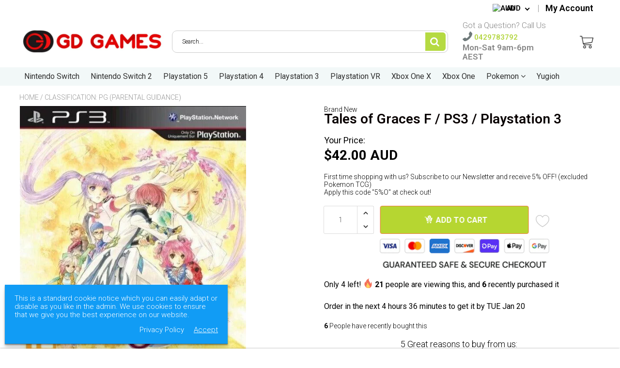

--- FILE ---
content_type: text/javascript
request_url: https://www.gdgames.com.au/cdn/shop/t/34/assets/vendor.build.min.aio.min.js?v=164813259328903858041729837749
body_size: 170173
content:
/*
Generated time: May 29, 2022 00:40
This file was created by the app developer. Feel free to contact the original developer with any questions. It was minified (compressed) by AVADA. AVADA do NOT own this script.
*/
!function(n){var o={};function i(t){if(o[t])return o[t].exports;var e=o[t]={i:t,l:!1,exports:{}};return n[t].call(e.exports,e,e.exports,i),e.l=!0,e.exports}i.m=n,i.c=o,i.d=function(t,e,n){i.o(t,e)||Object.defineProperty(t,e,{enumerable:!0,get:n})},i.r=function(t){"undefined"!=typeof Symbol&&Symbol.toStringTag&&Object.defineProperty(t,Symbol.toStringTag,{value:"Module"}),Object.defineProperty(t,"__esModule",{value:!0})},i.t=function(e,t){if(1&t&&(e=i(e)),8&t)return e;if(4&t&&"object"==typeof e&&e&&e.__esModule)return e;var n=Object.create(null);if(i.r(n),Object.defineProperty(n,"default",{enumerable:!0,value:e}),2&t&&"string"!=typeof e)for(var o in e)i.d(n,o,function(t){return e[t]}.bind(null,o));return n},i.n=function(t){var e=t&&t.__esModule?function(){return t.default}:function(){return t};return i.d(e,"a",e),e},i.o=function(t,e){return Object.prototype.hasOwnProperty.call(t,e)},i.p="/assets/",i(i.s=191)}([function(t,e,n){var l=n(3),u=n(18).f,h=n(12),d=n(9),p=n(49),f=n(76),m=n(38);t.exports=function(t,e){var n,o,i,s,r=t.target,a=t.global,c=t.stat;if(n=a?l:c?l[r]||p(r,{}):(l[r]||{}).prototype)for(o in e){if(i=e[o],s=t.noTargetGet?(s=u(n,o))&&s.value:n[o],!m(a?o:r+(c?".":"#")+o,t.forced)&&void 0!==s){if(typeof i==typeof s)continue;f(i,s)}(t.sham||s&&s.sham)&&h(i,"sham",!0),d(n,o,i,t)}}},function(t,e){t.exports=function(t){try{return!!t()}catch(t){return!0}}},function(t,e,n){var o=n(3),i=n(37),s=n(6),r=n(47),a=n(55),n=n(83),c=i("wks"),l=o.Symbol,u=n?l:l&&l.withoutSetter||r;t.exports=function(t){return s(c,t)&&(a||"string"==typeof c[t])||(a&&s(l,t)?c[t]=l[t]:c[t]=u("Symbol."+t)),c[t]}},function(n,t,e){!function(t){function e(t){return t&&t.Math==Math&&t}n.exports=e("object"==typeof globalThis&&globalThis)||e("object"==typeof window&&window)||e("object"==typeof self&&self)||e("object"==typeof t&&t)||function(){return this}()||Function("return this")()}.call(this,e(34))},function(t,e,n){var o=n(5);t.exports=function(t){if(o(t))return t;throw TypeError(String(t)+" is not an object")}},function(t,e){t.exports=function(t){return"object"==typeof t?null!==t:"function"==typeof t}},function(t,e,n){var o=n(11),i={}.hasOwnProperty;t.exports=function(t,e){return i.call(o(t),e)}},function(t,e,n){n=n(1);t.exports=!n(function(){return 7!=Object.defineProperty({},1,{get:function(){return 7}})[1]})},function(t,e,n){var o=n(7),i=n(75),s=n(4),r=n(25),a=Object.defineProperty;e.f=o?a:function(t,e,n){if(s(t),e=r(e,!0),s(n),i)try{return a(t,e,n)}catch(t){}if("get"in n||"set"in n)throw TypeError("Accessors not supported");return"value"in n&&(t[e]=n.value),t}},function(t,e,n){var a=n(3),c=n(12),l=n(6),u=n(49),o=n(64),n=n(16),i=n.get,h=n.enforce,d=String(String).split("String");(t.exports=function(t,e,n,o){var i,s=!!o&&!!o.unsafe,r=!!o&&!!o.enumerable,o=!!o&&!!o.noTargetGet;"function"==typeof n&&("string"!=typeof e||l(n,"name")||c(n,"name",e),(i=h(n)).source||(i.source=d.join("string"==typeof e?e:""))),t!==a?(s?!o&&t[e]&&(r=!0):delete t[e],r?t[e]=n:c(t,e,n)):r?t[e]=n:u(e,n)})(Function.prototype,"toString",function(){return"function"==typeof this&&i(this).source||o(this)})},function(t,e){t.exports=function(t){if(null==t)throw TypeError("Can't call method on "+t);return t}},function(t,e,n){var o=n(10);t.exports=function(t){return Object(o(t))}},function(t,e,n){var o=n(7),i=n(8),s=n(21);t.exports=o?function(t,e,n){return i.f(t,e,s(1,n))}:function(t,e,n){return t[e]=n,t}},function(t,e,n){var o=n(17),i=Math.min;t.exports=function(t){return 0<t?i(o(t),9007199254740991):0}},function(t,e,n){var o=n(35),i=n(10);t.exports=function(t){return o(i(t))}},function(t,e){var n={}.toString;t.exports=function(t){return n.call(t).slice(8,-1)}},function(t,e,n){var o,i,s,r,a,c,l,u,h=n(117),d=n(3),p=n(5),f=n(12),m=n(6),g=n(50),y=n(36),n=n(31),d=d.WeakMap;l=h||g.state?(o=g.state||(g.state=new d),i=o.get,s=o.has,r=o.set,a=function(t,e){if(s.call(o,t))throw new TypeError("Object already initialized");return e.facade=t,r.call(o,t,e),e},c=function(t){return i.call(o,t)||{}},function(t){return s.call(o,t)}):(n[u=y("state")]=!0,a=function(t,e){if(m(t,u))throw new TypeError("Object already initialized");return e.facade=t,f(t,u,e),e},c=function(t){return m(t,u)?t[u]:{}},function(t){return m(t,u)}),t.exports={set:a,get:c,has:l,enforce:function(t){return l(t)?c(t):a(t,{})},getterFor:function(e){return function(t){if(p(t)&&(t=c(t)).type===e)return t;throw TypeError("Incompatible receiver, "+e+" required")}}}},function(t,e){var n=Math.ceil,o=Math.floor;t.exports=function(t){return isNaN(t=+t)?0:(0<t?o:n)(t)}},function(t,e,n){var o=n(7),i=n(46),s=n(21),r=n(14),a=n(25),c=n(6),l=n(75),u=Object.getOwnPropertyDescriptor;e.f=o?u:function(t,e){if(t=r(t),e=a(e,!0),l)try{return u(t,e)}catch(t){}if(c(t,e))return s(!i.f.call(t,e),t[e])}},function(t,e,n){function o(t){return"function"==typeof t?t:void 0}var i=n(77),s=n(3);t.exports=function(t,e){return arguments.length<2?o(i[t])||o(s[t]):i[t]&&i[t][e]||s[t]&&s[t][e]}},function(t,e,n){"use strict";e.__esModule=!0,e.extend=a,e.indexOf=function(t,e){for(var n=0,o=t.length;n<o;n++)if(t[n]===e)return n;return-1},e.escapeExpression=function(t){if("string"!=typeof t){if(t&&t.toHTML)return t.toHTML();if(null==t)return"";if(!t)return t+"";t=""+t}return s.test(t)?t.replace(i,r):t},e.isEmpty=function(t){return!t&&0!==t||!(!u(t)||0!==t.length)},e.createFrame=function(t){var e=a({},t);return e._parent=t,e},e.blockParams=function(t,e){return t.path=e,t},e.appendContextPath=function(t,e){return(t?t+".":"")+e};var o={"&":"&amp;","<":"&lt;",">":"&gt;",'"':"&quot;","'":"&#x27;","`":"&#x60;","=":"&#x3D;"},i=/[&<>"'`=]/g,s=/[&<>"'`=]/;function r(t){return o[t]}function a(t){for(var e=1;e<arguments.length;e++)for(var n in arguments[e])Object.prototype.hasOwnProperty.call(arguments[e],n)&&(t[n]=arguments[e][n]);return t}var c=Object.prototype.toString,l=(e.toString=c,function(t){return"function"==typeof t}),u=(l(/x/)&&(e.isFunction=l=function(t){return"function"==typeof t&&"[object Function]"===c.call(t)}),e.isFunction=l,Array.isArray||function(t){return!(!t||"object"!=typeof t)&&"[object Array]"===c.call(t)});e.isArray=u},function(t,e){t.exports=function(t,e){return{enumerable:!(1&t),configurable:!(2&t),writable:!(4&t),value:e}}},function(t,e){t.exports=!1},function(t,e,n){function o(d){var p=1==d,f=2==d,m=3==d,g=4==d,y=6==d,v=7==d,b=5==d||y;return function(t,e,n,o){for(var i,s,r=x(t),a=_(r),c=w(e,n,3),l=S(a.length),u=0,e=o||C,h=p?e(t,l):f||v?e(t,0):void 0;u<l;u++)if((b||u in a)&&(s=c(i=a[u],u,r),d))if(p)h[u]=s;else if(s)switch(d){case 3:return!0;case 5:return i;case 6:return u;case 2:k.call(h,i)}else switch(d){case 4:return!1;case 7:k.call(h,i)}return y?-1:m||g?g:h}}var w=n(40),_=n(35),x=n(11),S=n(13),C=n(56),k=[].push;t.exports={forEach:o(0),map:o(1),filter:o(2),some:o(3),every:o(4),find:o(5),findIndex:o(6),filterOut:o(7)}},function(t,e,n){function o(){}function i(t){return"<script>"+t+"<\/script>"}var s,r=n(4),a=n(104),c=n(52),l=n(31),u=n(102),h=n(63),d=n(36)("IE_PROTO"),p=function(){try{s=document.domain&&new ActiveXObject("htmlfile")}catch(t){}var t,e,n;p=s?((e=s).write(i("")),e.close(),n=e.parentWindow.Object,e=null,n):((e=h("iframe")).style.display="none",u.appendChild(e),e.src=String("javascript:"),(t=e.contentWindow.document).open(),t.write(i("document.F=Object")),t.close(),t.F);for(var o=c.length;o--;)delete p.prototype[c[o]];return p()};l[d]=!0,t.exports=Object.create||function(t,e){var n;return null!==t?(o.prototype=r(t),n=new o,o.prototype=null,n[d]=t):n=p(),void 0===e?n:a(n,e)}},function(t,e,n){var i=n(5);t.exports=function(t,e){if(!i(t))return t;var n,o;if(e&&"function"==typeof(n=t.toString)&&!i(o=n.call(t)))return o;if("function"==typeof(n=t.valueOf)&&!i(o=n.call(t)))return o;if(e||"function"!=typeof(n=t.toString)||i(o=n.call(t)))throw TypeError("Can't convert object to primitive value");return o}},function(t,e,n){var o=n(78),i=n(52).concat("length","prototype");e.f=Object.getOwnPropertyNames||function(t){return o(t,i)}},function(t,e,n){var o=n(8).f,i=n(6),s=n(2)("toStringTag");t.exports=function(t,e,n){t&&!i(t=n?t:t.prototype,s)&&o(t,s,{configurable:!0,value:e})}},function(t,e){t.exports={}},function(t,e,n){var o=n(1),i=n(2),s=n(48),r=i("species");t.exports=function(e){return 51<=s||!o(function(){var t=[];return(t.constructor={})[r]=function(){return{foo:1}},1!==t[e](Boolean).foo})}},function(t,e,n){"use strict";e.__esModule=!0;var c=["description","fileName","lineNumber","endLineNumber","message","name","number","stack"];function l(t,e){var e=e&&e.loc,n=void 0,o=void 0,i=void 0,s=void 0;e&&(n=e.start.line,o=e.end.line,i=e.start.column,s=e.end.column,t+=" - "+n+":"+i);for(var r=Error.prototype.constructor.call(this,t),a=0;a<c.length;a++)this[c[a]]=r[c[a]];Error.captureStackTrace&&Error.captureStackTrace(this,l);try{e&&(this.lineNumber=n,this.endLineNumber=o,Object.defineProperty?(Object.defineProperty(this,"column",{value:i,enumerable:!0}),Object.defineProperty(this,"endColumn",{value:s,enumerable:!0})):(this.column=i,this.endColumn=s))}catch(t){}}l.prototype=new Error,e.default=l,t.exports=e.default},function(t,e){t.exports={}},function(t,e,n){"use strict";var o=n(25),i=n(8),s=n(21);t.exports=function(t,e,n){e=o(e);e in t?i.f(t,e,s(0,n)):t[e]=n}},function(t,e,n){var o=n(78),i=n(52);t.exports=Object.keys||function(t){return o(t,i)}},function(t,e){var n=function(){return this}();try{n=n||new Function("return this")()}catch(t){"object"==typeof window&&(n=window)}t.exports=n},function(t,e,n){var o=n(1),i=n(15),s="".split;t.exports=o(function(){return!Object("z").propertyIsEnumerable(0)})?function(t){return"String"==i(t)?s.call(t,""):Object(t)}:Object},function(t,e,n){var o=n(37),i=n(47),s=o("keys");t.exports=function(t){return s[t]||(s[t]=i(t))}},function(t,e,n){var o=n(22),i=n(50);(t.exports=function(t,e){return i[t]||(i[t]=void 0!==e?e:{})})("versions",[]).push({version:"3.13.0",mode:o?"pure":"global",copyright:"© 2021 Denis Pushkarev (zloirock.ru)"})},function(t,e,n){function o(t,e){return(t=a[r(t)])==l||t!=c&&("function"==typeof e?i(e):!!e)}var i=n(1),s=/#|\.prototype\./,r=o.normalize=function(t){return String(t).replace(s,".").toLowerCase()},a=o.data={},c=o.NATIVE="N",l=o.POLYFILL="P";t.exports=o},function(t,e){t.exports=function(t){if("function"!=typeof t)throw TypeError(String(t)+" is not a function");return t}},function(t,e,n){var s=n(39);t.exports=function(o,i,t){if(s(o),void 0===i)return o;switch(t){case 0:return function(){return o.call(i)};case 1:return function(t){return o.call(i,t)};case 2:return function(t,e){return o.call(i,t,e)};case 3:return function(t,e,n){return o.call(i,t,e,n)}}return function(){return o.apply(i,arguments)}}},function(t,e,n){var o=n(15);t.exports=Array.isArray||function(t){return"Array"==o(t)}},function(t,e,n){"use strict";var o=n(0),n=n(43);o({target:"RegExp",proto:!0,forced:/./.exec!==n},{exec:n})},function(t,e,n){"use strict";var o,i,h=n(57),s=n(58),n=n(37),d=RegExp.prototype.exec,p=n("native-string-replace",String.prototype.replace),n=d,f=(i=/b*/g,d.call(o=/a/,"a"),d.call(i,"a"),0!==o.lastIndex||0!==i.lastIndex),m=s.UNSUPPORTED_Y||s.BROKEN_CARET,g=void 0!==/()??/.exec("")[1];t.exports=n=f||g||m?function(t){var e,n,o,i,s=this,r=m&&s.sticky,a=h.call(s),c=s.source,l=0,u=t;return r&&(-1===(a=a.replace("y","")).indexOf("g")&&(a+="g"),u=String(t).slice(s.lastIndex),0<s.lastIndex&&(!s.multiline||s.multiline&&"\n"!==t[s.lastIndex-1])&&(c="(?: "+c+")",u=" "+u,l++),n=new RegExp("^(?:"+c+")",a)),g&&(n=new RegExp("^"+c+"$(?!\\s)",a)),f&&(e=s.lastIndex),o=d.call(r?n:s,u),r?o?(o.input=o.input.slice(l),o[0]=o[0].slice(l),o.index=s.lastIndex,s.lastIndex+=o[0].length):s.lastIndex=0:f&&o&&(s.lastIndex=s.global?o.index+o[0].length:e),g&&o&&1<o.length&&p.call(o[0],n,function(){for(i=1;i<arguments.length-2;i++)void 0===arguments[i]&&(o[i]=void 0)}),o}:n},function(t,e,n){"use strict";n(42);var l=n(9),u=n(43),h=n(1),d=n(2),p=n(12),f=d("species"),m=RegExp.prototype,g=!h(function(){var t=/./;return t.exec=function(){var t=[];return t.groups={a:"7"},t},"7"!=="".replace(t,"$<a>")}),y="$0"==="a".replace(/./,"$0"),n=d("replace"),v=!!/./[n]&&""===/./[n]("a","$0"),b=!h(function(){var t=/(?:)/,e=t.exec,t=(t.exec=function(){return e.apply(this,arguments)},"ab".split(t));return 2!==t.length||"a"!==t[0]||"b"!==t[1]});t.exports=function(n,t,e,o){var r,i,s=d(n),a=!h(function(){var t={};return t[s]=function(){return 7},7!=""[n](t)}),c=a&&!h(function(){var t=!1,e=/a/;return"split"===n&&((e={}).constructor={},e.constructor[f]=function(){return e},e.flags="",e[s]=/./[s]),e.exec=function(){return t=!0,null},e[s](""),!t});a&&c&&("replace"!==n||g&&y&&!v)&&("split"!==n||b)||(r=/./[s],e=(c=e(s,""[n],function(t,e,n,o,i){var s=e.exec;return s===u||s===m.exec?a&&!i?{done:!0,value:r.call(e,n,o)}:{done:!0,value:t.call(n,e,o)}:{done:!1}},{REPLACE_KEEPS_$0:y,REGEXP_REPLACE_SUBSTITUTES_UNDEFINED_CAPTURE:v}))[0],i=c[1],l(String.prototype,n,e),l(m,s,2==t?function(t,e){return i.call(t,this,e)}:function(t){return i.call(t,this)})),o&&p(m[s],"sham",!0)}},function(t,e,n){var o=n(15),i=n(43);t.exports=function(t,e){var n=t.exec;if("function"==typeof n){n=n.call(t,e);if("object"!=typeof n)throw TypeError("RegExp exec method returned something other than an Object or null");return n}if("RegExp"!==o(t))throw TypeError("RegExp#exec called on incompatible receiver");return i.call(t,e)}},function(t,e,n){"use strict";var o={}.propertyIsEnumerable,i=Object.getOwnPropertyDescriptor,s=i&&!o.call({1:2},1);e.f=s?function(t){t=i(this,t);return!!t&&t.enumerable}:o},function(t,e){var n=0,o=Math.random();t.exports=function(t){return"Symbol("+String(void 0===t?"":t)+")_"+(++n+o).toString(36)}},function(t,e,n){var o,i,s=n(3),n=n(82),s=s.process,s=s&&s.versions,s=s&&s.v8;s?i=(o=s.split("."))[0]<4?1:o[0]+o[1]:n&&(!(o=n.match(/Edge\/(\d+)/))||74<=o[1])&&(o=n.match(/Chrome\/(\d+)/))&&(i=o[1]),t.exports=i&&+i},function(t,e,n){var o=n(3),i=n(12);t.exports=function(e,n){try{i(o,e,n)}catch(t){o[e]=n}return n}},function(t,e,n){var o=n(3),n=n(49),o=o["__core-js_shared__"]||n("__core-js_shared__",{});t.exports=o},function(t,e,n){var o=n(17),i=Math.max,s=Math.min;t.exports=function(t,e){t=o(t);return t<0?i(t+e,0):s(t,e)}},function(t,e){t.exports=["constructor","hasOwnProperty","isPrototypeOf","propertyIsEnumerable","toLocaleString","toString","valueOf"]},function(t,e){e.f=Object.getOwnPropertySymbols},function(t,e,n){var o={};o[n(2)("toStringTag")]="z",t.exports="[object z]"===String(o)},function(t,e,n){var o=n(48),n=n(1);t.exports=!!Object.getOwnPropertySymbols&&!n(function(){return!String(Symbol())||!Symbol.sham&&o&&o<41})},function(t,e,n){var o=n(5),i=n(41),s=n(2)("species");t.exports=function(t,e){var n;return new(void 0===(n=i(t)&&("function"==typeof(n=t.constructor)&&(n===Array||i(n.prototype))||o(n)&&null===(n=n[s]))?void 0:n)?Array:n)(0===e?0:e)}},function(t,e,n){"use strict";var o=n(4);t.exports=function(){var t=o(this),e="";return t.global&&(e+="g"),t.ignoreCase&&(e+="i"),t.multiline&&(e+="m"),t.dotAll&&(e+="s"),t.unicode&&(e+="u"),t.sticky&&(e+="y"),e}},function(t,e,n){"use strict";n=n(1);function o(t,e){return RegExp(t,e)}e.UNSUPPORTED_Y=n(function(){var t=o("a","y");return t.lastIndex=2,null!=t.exec("abcd")}),e.BROKEN_CARET=n(function(){var t=o("^r","gy");return t.lastIndex=2,null!=t.exec("str")})},function(t,e,n){"use strict";var o=n(69).charAt;t.exports=function(t,e,n){return e+(n?o(t,e).length:1)}},function(t,e,n){var o=n(2),i=n(24),n=n(8),s=o("unscopables"),r=Array.prototype;null==r[s]&&n.f(r,s,{configurable:!0,value:i(null)}),t.exports=function(t){r[s][t]=!0}},function(t,e,n){var o=n(6),i=n(11),s=n(36),n=n(106),r=s("IE_PROTO"),a=Object.prototype;t.exports=n?Object.getPrototypeOf:function(t){return t=i(t),o(t,r)?t[r]:"function"==typeof t.constructor&&t instanceof t.constructor?t.constructor.prototype:t instanceof Object?a:null}},function(t,e,n){"use strict";var o=n(14),i=n(60),s=n(28),r=n(16),n=n(73),a=r.set,c=r.getterFor("Array Iterator");t.exports=n(Array,"Array",function(t,e){a(this,{type:"Array Iterator",target:o(t),index:0,kind:e})},function(){var t=c(this),e=t.target,n=t.kind,o=t.index++;return!e||o>=e.length?{value:t.target=void 0,done:!0}:"keys"==n?{value:o,done:!1}:"values"==n?{value:e[o],done:!1}:{value:[o,e[o]],done:!1}},"values"),s.Arguments=s.Array,i("keys"),i("values"),i("entries")},function(t,e,n){var o=n(3),n=n(5),i=o.document,s=n(i)&&n(i.createElement);t.exports=function(t){return s?i.createElement(t):{}}},function(t,e,n){var n=n(50),o=Function.toString;"function"!=typeof n.inspectSource&&(n.inspectSource=function(t){return o.call(t)}),t.exports=n.inspectSource},function(t,e,n){var o=n(54),i=n(15),s=n(2)("toStringTag"),r="Arguments"==i(function(){return arguments}());t.exports=o?i:function(t){var e;return void 0===t?"Undefined":null===t?"Null":"string"==typeof(e=function(t,e){try{return t[e]}catch(t){}}(t=Object(t),s))?e:r?i(t):"Object"==(e=i(t))&&"function"==typeof t.callee?"Arguments":e}},function(t,e,n){var i=n(4),s=n(120);t.exports=Object.setPrototypeOf||("__proto__"in{}?function(){var n,o=!1,t={};try{(n=Object.getOwnPropertyDescriptor(Object.prototype,"__proto__").set).call(t,[]),o=t instanceof Array}catch(n){}return function(t,e){return i(t),s(e),o?n.call(t,e):t.__proto__=e,t}}():void 0)},function(t,e){t.exports=function(t,e,n){if(t instanceof e)return t;throw TypeError("Incorrect "+(n?n+" ":"")+"invocation")}},function(t,e,n){var o=n(65),i=n(28),s=n(2)("iterator");t.exports=function(t){if(null!=t)return t[s]||t["@@iterator"]||i[o(t)]}},function(t,e,n){function o(i){return function(t,e){var n,t=String(r(t)),e=s(e),o=t.length;return e<0||o<=e?i?"":void 0:(n=t.charCodeAt(e))<55296||56319<n||e+1===o||(o=t.charCodeAt(e+1))<56320||57343<o?i?t.charAt(e):n:i?t.slice(e,e+2):o-56320+(n-55296<<10)+65536}}var s=n(17),r=n(10);t.exports={codeAt:o(!1),charAt:o(!0)}},function(t,e,n){"use strict";var o=n(44),u=n(71),y=n(4),h=n(10),v=n(101),b=n(59),w=n(13),_=n(45),d=n(43),x=n(58).UNSUPPORTED_Y,p=[].push,S=Math.min;o("split",2,function(i,f,m){var g="c"=="abbc".split(/(b)*/)[1]||4!="test".split(/(?:)/,-1).length||2!="ab".split(/(?:ab)*/).length||4!=".".split(/(.?)(.?)/).length||1<".".split(/()()/).length||"".split(/.?/).length?function(t,e){var n=String(h(this)),o=void 0===e?4294967295:e>>>0;if(0==o)return[];if(void 0===t)return[n];if(!u(t))return f.call(n,t,o);for(var i,s,r,a=[],e=(t.ignoreCase?"i":"")+(t.multiline?"m":"")+(t.unicode?"u":"")+(t.sticky?"y":""),c=0,l=new RegExp(t.source,e+"g");(i=d.call(l,n))&&!((s=l.lastIndex)>c&&(a.push(n.slice(c,i.index)),1<i.length&&i.index<n.length&&p.apply(a,i.slice(1)),r=i[0].length,c=s,a.length>=o));)l.lastIndex===i.index&&l.lastIndex++;return c===n.length?!r&&l.test("")||a.push(""):a.push(n.slice(c)),a.length>o?a.slice(0,o):a}:"0".split(void 0,0).length?function(t,e){return void 0===t&&0===e?[]:f.call(this,t,e)}:f;return[function(t,e){var n=h(this),o=null==t?void 0:t[i];return void 0!==o?o.call(t,n,e):g.call(String(n),t,e)},function(t,e){var n=m(g,t,this,e,g!==f);if(n.done)return n.value;var n=y(t),o=String(this),t=v(n,RegExp),i=n.unicode,s=(n.ignoreCase?"i":"")+(n.multiline?"m":"")+(n.unicode?"u":"")+(x?"g":"y"),r=new t(x?"^(?:"+n.source+")":n,s),a=void 0===e?4294967295:e>>>0;if(0==a)return[];if(0===o.length)return null===_(r,o)?[o]:[];for(var c=0,l=0,u=[];l<o.length;){r.lastIndex=x?0:l;var h,d=_(r,x?o.slice(l):o);if(null===d||(h=S(w(r.lastIndex+(x?l:0)),o.length))===c)l=b(o,l,i);else{if(u.push(o.slice(c,l)),u.length===a)return u;for(var p=1;p<=d.length-1;p++)if(u.push(d[p]),u.length===a)return u;l=c=h}}return u.push(o.slice(c)),u}]},x)},function(t,e,n){var o=n(5),i=n(15),s=n(2)("match");t.exports=function(t){var e;return o(t)&&(void 0!==(e=t[s])?!!e:"RegExp"==i(t))}},function(t,e,n){"use strict";var o=n(44),u=n(4),h=n(13),i=n(10),d=n(59),p=n(45);o("match",1,function(o,c,l){return[function(t){var e=i(this),n=null==t?void 0:t[o];return void 0!==n?n.call(t,e):new RegExp(t)[o](String(e))},function(t){var e=l(c,t,this);if(e.done)return e.value;var n=u(t),o=String(this);if(!n.global)return p(n,o);for(var i=n.unicode,s=[],r=n.lastIndex=0;null!==(a=p(n,o));){var a=String(a[0]);""===(s[r]=a)&&(n.lastIndex=d(o,h(n.lastIndex),i)),r++}return 0===r?null:s}]})},function(t,e,n){"use strict";function m(){return this}var g=n(0),y=n(105),v=n(61),b=n(66),w=n(27),_=n(12),x=n(9),o=n(2),S=n(22),C=n(28),n=n(92),k=n.IteratorPrototype,T=n.BUGGY_SAFARI_ITERATORS,E=o("iterator");t.exports=function(t,e,n,o,i,s,r){y(n,e,o);function a(t){if(t===i&&p)return p;if(!T&&t in h)return h[t];switch(t){case"keys":case"values":case"entries":return function(){return new n(this,t)}}return function(){return new n(this)}}var c,l,o=e+" Iterator",u=!1,h=t.prototype,d=h[E]||h["@@iterator"]||i&&h[i],p=!T&&d||a(i),f="Array"==e&&h.entries||d;if(f&&(f=v(f.call(new t)),k!==Object.prototype&&f.next&&(S||v(f)===k||(b?b(f,k):"function"!=typeof f[E]&&_(f,E,m)),w(f,o,!0,!0),S&&(C[o]=m))),"values"==i&&d&&"values"!==d.name&&(u=!0,p=function(){return d.call(this)}),S&&!r||h[E]===p||_(h,E,p),C[e]=p,i)if(c={values:a("values"),keys:s?p:a("keys"),entries:a("entries")},r)for(l in c)!T&&!u&&l in h||x(h,l,c[l]);else g({target:e,proto:!0,forced:T||u},c);return c}},function(t,e,n){var o=n(5),i=n(66);t.exports=function(t,e,n){return i&&"function"==typeof(e=e.constructor)&&e!==n&&o(e=e.prototype)&&e!==n.prototype&&i(t,e),t}},function(t,e,n){var o=n(7),i=n(1),s=n(63);t.exports=!o&&!i(function(){return 7!=Object.defineProperty(s("div"),"a",{get:function(){return 7}}).a})},function(t,e,n){var a=n(6),c=n(96),l=n(18),u=n(8);t.exports=function(t,e){for(var n=c(e),o=u.f,i=l.f,s=0;s<n.length;s++){var r=n[s];a(t,r)||o(t,r,i(e,r))}}},function(t,e,n){n=n(3);t.exports=n},function(t,e,n){var r=n(6),a=n(14),c=n(97).indexOf,l=n(31);t.exports=function(t,e){var n,o=a(t),i=0,s=[];for(n in o)!r(l,n)&&r(o,n)&&s.push(n);for(;e.length>i;)!r(o,n=e[i++])||~c(s,n)||s.push(n);return s}},function(t,e,n){function o(e){return function(t){t=String(i(t));return 1&e&&(t=t.replace(s,"")),t=2&e?t.replace(r,""):t}}var i=n(10),n="["+n(80)+"]",s=RegExp("^"+n+n+"*"),r=RegExp(n+n+"*$");t.exports={start:o(1),end:o(2),trim:o(3)}},function(t,e){t.exports="\t\n\v\f\r                　\u2028\u2029\ufeff"},function(t,e,n){var o=n(54),i=n(9),n=n(119);o||i(Object.prototype,"toString",n,{unsafe:!0})},function(t,e,n){n=n(19);t.exports=n("navigator","userAgent")||""},function(t,e,n){n=n(55);t.exports=n&&!Symbol.sham&&"symbol"==typeof Symbol.iterator},function(t,e,n){"use strict";var o=n(19),i=n(8),s=n(2),r=n(7),a=s("species");t.exports=function(t){var t=o(t),e=i.f;r&&t&&!t[a]&&e(t,a,{configurable:!0,get:function(){return this}})}},function(t,e,n){"use strict";var o=n(44),k=n(4),T=n(13),E=n(17),s=n(10),j=n(59),A=n(124),P=n(45),z=Math.max,$=Math.min;o("replace",2,function(i,w,_,t){var x=t.REGEXP_REPLACE_SUBSTITUTES_UNDEFINED_CAPTURE,S=t.REPLACE_KEEPS_$0,C=x?"$":"$0";return[function(t,e){var n=s(this),o=null==t?void 0:t[i];return void 0!==o?o.call(t,n,e):w.call(String(n),t,e)},function(t,e){if(!x&&S||"string"==typeof e&&-1===e.indexOf(C)){var n=_(w,t,this,e);if(n.done)return n.value}var o,i=k(t),s=String(this),r="function"==typeof e,a=(r||(e=String(e)),i.global);a&&(o=i.unicode,i.lastIndex=0);for(var c=[];;){var l=P(i,s);if(null===l)break;if(c.push(l),!a)break;""===String(l[0])&&(i.lastIndex=j(s,T(i.lastIndex),o))}for(var u,h="",d=0,p=0;p<c.length;p++){for(var l=c[p],f=String(l[0]),m=z($(E(l.index),s.length),0),g=[],y=1;y<l.length;y++)g.push(void 0===(u=l[y])?u:String(u));var v=l.groups,b=r?(b=[f].concat(g,m,s),void 0!==v&&b.push(v),String(e.apply(void 0,b))):A(f,s,m,g,v,e);d<=m&&(h+=s.slice(d,m)+b,d=m+f.length)}return h+s.slice(d)}]})},function(t,e,n){"use strict";var o=n(0),i=n(23).find,n=n(60),s=!0;"find"in[]&&Array(1).find(function(){s=!1}),o({target:"Array",proto:!0,forced:s},{find:function(t){return i(this,t,1<arguments.length?arguments[1]:void 0)}}),n("find")},function(t,e,n){"use strict";var o=n(0),l=n(5),u=n(41),h=n(51),d=n(13),p=n(14),f=n(32),i=n(2),n=n(29)("slice"),m=i("species"),g=[].slice,y=Math.max;o({target:"Array",proto:!0,forced:!n},{slice:function(t,e){var n,o,i,s=p(this),r=d(s.length),a=h(t,r),c=h(void 0===e?r:e,r);if(u(s)&&((n="function"==typeof(n=s.constructor)&&(n===Array||u(n.prototype))||l(n)&&null===(n=n[m])?void 0:n)===Array||void 0===n))return g.call(s,a,c);for(o=new(void 0===n?Array:n)(y(c-a,0)),i=0;a<c;a++,i++)a in s&&f(o,i,s[a]);return o.length=i,o}})},function(t,e,n){var o,i=n(3),s=n(89),r=n(130),a=n(12);for(o in s){var c=i[o],c=c&&c.prototype;if(c&&c.forEach!==r)try{a(c,"forEach",r)}catch(t){c.forEach=r}}},function(t,e){t.exports={CSSRuleList:0,CSSStyleDeclaration:0,CSSValueList:0,ClientRectList:0,DOMRectList:0,DOMStringList:0,DOMTokenList:1,DataTransferItemList:0,FileList:0,HTMLAllCollection:0,HTMLCollection:0,HTMLFormElement:0,HTMLSelectElement:0,MediaList:0,MimeTypeArray:0,NamedNodeMap:0,NodeList:1,PaintRequestList:0,Plugin:0,PluginArray:0,SVGLengthList:0,SVGNumberList:0,SVGPathSegList:0,SVGPointList:0,SVGStringList:0,SVGTransformList:0,SourceBufferList:0,StyleSheetList:0,TextTrackCueList:0,TextTrackList:0,TouchList:0}},function(t,e,n){"use strict";var o=n(1);t.exports=function(t,e){var n=[][t];return!!n&&o(function(){n.call(null,e||function(){throw 1},1)})}},function(t,e,n){"use strict";var o=n(69).charAt,i=n(16),n=n(73),s=i.set,r=i.getterFor("String Iterator");n(String,"String",function(t){s(this,{type:"String Iterator",string:String(t),index:0})},function(){var t=r(this),e=t.string,n=t.index;return n>=e.length?{value:void 0,done:!0}:(e=o(e,n),t.index+=e.length,{value:e,done:!1})})},function(t,e,n){"use strict";var o,i=n(1),s=n(61),r=n(12),a=n(6),c=n(2),n=n(22),l=c("iterator"),c=!1,u=([].keys&&("next"in(u=[].keys())?(s=s(s(u)))!==Object.prototype&&(o=s):c=!0),null==o||i(function(){var t={};return o[l].call(t)!==t}));u&&(o={}),n&&!u||a(o,l)||r(o,l,function(){return this}),t.exports={IteratorPrototype:o,BUGGY_SAFARI_ITERATORS:c}},function(t,e,n){"use strict";var o=n(9),i=n(4),s=n(1),r=n(57),a=RegExp.prototype,c=a.toString,n=s(function(){return"/a/b"!=c.call({source:"a",flags:"b"})}),s="toString"!=c.name;(n||s)&&o(RegExp.prototype,"toString",function(){var t=i(this),e=String(t.source),n=t.flags;return"/"+e+"/"+String(void 0===n&&t instanceof RegExp&&!("flags"in a)?r.call(t):n)},{unsafe:!0})},function(t,e,n){n=n(2);e.f=n},function(t,e,n){var o=n(77),i=n(6),s=n(94),r=n(8).f;t.exports=function(t){var e=o.Symbol||(o.Symbol={});i(e,t)||r(e,t,{value:s.f(t)})}},function(t,e,n){var o=n(19),i=n(26),s=n(53),r=n(4);t.exports=o("Reflect","ownKeys")||function(t){var e=i.f(r(t)),n=s.f;return n?e.concat(n(t)):e}},function(t,e,n){function o(a){return function(t,e,n){var o,i=c(t),s=l(i.length),r=u(n,s);if(a&&e!=e){for(;r<s;)if((o=i[r++])!=o)return!0}else for(;r<s;r++)if((a||r in i)&&i[r]===e)return a||r||0;return!a&&-1}}var c=n(14),l=n(13),u=n(51);t.exports={includes:o(!0),indexOf:o(!1)}},function(t,e,n){var i=n(9);t.exports=function(t,e,n){for(var o in e)i(t,o,e[o],n);return t}},function(t,e,n){var o=n(2),i=n(28),s=o("iterator"),r=Array.prototype;t.exports=function(t){return void 0!==t&&(i.Array===t||r[s]===t)}},function(t,e,n){var o=n(4);t.exports=function(t){var e=t.return;if(void 0!==e)return o(e.call(t)).value}},function(t,e,n){var o=n(4),i=n(39),s=n(2)("species");t.exports=function(t,e){var t=o(t).constructor;return void 0===t||null==(t=o(t)[s])?e:i(t)}},function(t,e,n){n=n(19);t.exports=n("document","documentElement")},function(t,e,n){"use strict";var o=n(0),i=n(1),l=n(41),u=n(5),h=n(11),d=n(13),p=n(32),f=n(56),s=n(29),r=n(2),n=n(48),m=r("isConcatSpreadable"),r=51<=n||!i(function(){var t=[];return t[m]=!1,t.concat()[0]!==t}),n=s("concat");o({target:"Array",proto:!0,forced:!r||!n},{concat:function(t){for(var e,n,o,i=h(this),s=f(i,0),r=0,a=-1,c=arguments.length;a<c;a++)if(function(t){if(!u(t))return!1;var e=t[m];return void 0!==e?!!e:l(t)}(o=-1===a?i:arguments[a])){if(9007199254740991<r+(n=d(o.length)))throw TypeError("Maximum allowed index exceeded");for(e=0;e<n;e++,r++)e in o&&p(s,r,o[e])}else{if(9007199254740991<=r)throw TypeError("Maximum allowed index exceeded");p(s,r++,o)}return s.length=r,s}})},function(t,e,n){var o=n(7),r=n(8),a=n(4),c=n(33);t.exports=o?Object.defineProperties:function(t,e){a(t);for(var n,o=c(e),i=o.length,s=0;s<i;)r.f(t,n=o[s++],e[n]);return t}},function(t,e,n){"use strict";function o(){return this}var i=n(92).IteratorPrototype,s=n(24),r=n(21),a=n(27),c=n(28);t.exports=function(t,e,n){e+=" Iterator";return t.prototype=s(i,{next:r(1,n)}),a(t,e,!1,!0),c[e]=o,t}},function(t,e,n){n=n(1);t.exports=!n(function(){function t(){}return t.prototype.constructor=null,Object.getPrototypeOf(new t)!==t.prototype})},function(t,e,n){var o,i=n(3),s=n(89),r=n(62),a=n(12),n=n(2),c=n("iterator"),l=n("toStringTag"),u=r.values;for(o in s){var h=i[o],d=h&&h.prototype;if(d){if(d[c]!==u)try{a(d,c,u)}catch(t){d[c]=u}if(d[l]||a(d,l,o),s[o])for(var p in r)if(d[p]!==r[p])try{a(d,p,r[p])}catch(t){d[p]=r[p]}}}},function(t,e,n){"use strict";var d=n(7),o=n(1),p=n(33),f=n(53),m=n(46),g=n(11),y=n(35),i=Object.assign,s=Object.defineProperty;t.exports=!i||o(function(){if(d&&1!==i({b:1},i(s({},"a",{enumerable:!0,get:function(){s(this,"b",{value:3,enumerable:!1})}}),{b:2})).b)return!0;var t={},e={},n=Symbol();return t[n]=7,"abcdefghijklmnopqrst".split("").forEach(function(t){e[t]=t}),7!=i({},t)[n]||"abcdefghijklmnopqrst"!=p(i({},e)).join("")})?function(t,e){for(var n=g(t),o=arguments.length,i=1,s=f.f,r=m.f;i<o;)for(var a,c=y(arguments[i++]),l=s?p(c).concat(s(c)):p(c),u=l.length,h=0;h<u;)a=l[h++],d&&!r.call(c,a)||(n[a]=c[a]);return n}:i},function(t,e,n){var o=n(7),n=n(8).f,i=Function.prototype,s=i.toString,r=/^\s*function ([^ (]*)/;!o||"name"in i||n(i,"name",{configurable:!0,get:function(){try{return s.call(this).match(r)[1]}catch(t){return""}}})},function(t,e,n){"use strict";var o=n(0),i=n(23).filter;o({target:"Array",proto:!0,forced:!n(29)("filter")},{filter:function(t){return i(this,t,1<arguments.length?arguments[1]:void 0)}})},function(t,e,n){"use strict";var o=n(0),i=n(35),s=n(14),n=n(90),r=[].join,i=i!=Object,n=n("join",",");o({target:"Array",proto:!0,forced:i||!n},{join:function(t){return r.call(s(this),void 0===t?",":t)}})},function(R,L,t){"use strict";function o(t,e){var n=A[t]=v(T.prototype);return it(n,{type:"Symbol",tag:t,description:e}),u||(n.description=e),n}function i(t,e,n){return t===k&&i(P,e,n),f(t),e=g(e,!0),f(n),p(A,e)?(n.enumerable?(p(t,C)&&t[C][e]&&(t[C][e]=!1),n=v(n,{enumerable:y(0,!1)})):(p(t,C)||j(t,C,y(1,{})),t[C][e]=!0),B(t,e,n)):j(t,e,n)}function n(e,t){f(e);var n=m(t),t=U(n).concat(a(n));return S(t,function(t){u&&!s.call(n,t)||i(e,t,n[t])}),e}function s(t){var t=g(t,!0),e=ct.call(this,t);return!(this===k&&p(A,t)&&!p(P,t))&&(!(e||!p(this,t)||!p(A,t)||p(this,C)&&this[C][t])||e)}function e(t,e){var n,t=m(t),e=g(e,!0);if(t!==k||!p(A,e)||p(P,e))return!(n=rt(t,e))||!p(A,e)||p(t,C)&&t[C][e]||(n.enumerable=!0),n}function r(t){var t=at(m(t)),e=[];return S(t,function(t){p(A,t)||p(J,t)||e.push(t)}),e}function a(t){var e=t===k,t=at(e?P:m(t)),n=[];return S(t,function(t){!p(A,t)||e&&!p(k,t)||n.push(A[t])}),n}var c=t(0),l=t(3),D=t(19),I=t(22),u=t(7),h=t(55),N=t(83),d=t(1),p=t(6),F=t(41),H=t(5),f=t(4),q=t(11),m=t(14),g=t(25),y=t(21),v=t(24),U=t(33),G=t(26),W=t(138),b=t(53),X=t(18),Y=t(8),V=t(46),K=t(12),w=t(9),_=t(37),Z=t(36),J=t(31),Q=t(47),tt=t(2),et=t(94),nt=t(95),ot=t(27),x=t(16),S=t(23).forEach,C=Z("hidden"),t=tt("toPrimitive"),it=x.set,st=x.getterFor("Symbol"),k=Object.prototype,T=l.Symbol,E=D("JSON","stringify"),rt=X.f,j=Y.f,at=W.f,ct=V.f,A=_("symbols"),P=_("op-symbols"),z=_("string-to-symbol-registry"),$=_("symbol-to-string-registry"),Z=_("wks"),x=l.QObject,O=!x||!x.prototype||!x.prototype.findChild,B=u&&d(function(){return 7!=v(j({},"a",{get:function(){return j(this,"a",{value:7}).a}})).a})?function(t,e,n){var o=rt(k,e);o&&delete k[e],j(t,e,n),o&&t!==k&&j(k,e,o)}:j,M=N?function(t){return"symbol"==typeof t}:function(t){return Object(t)instanceof T};h||(w((T=function(){if(this instanceof T)throw TypeError("Symbol is not a constructor");var t=arguments.length&&void 0!==arguments[0]?String(arguments[0]):void 0,e=Q(t),n=function(t){this===k&&n.call(P,t),p(this,C)&&p(this[C],e)&&(this[C][e]=!1),B(this,e,y(1,t))};return u&&O&&B(k,e,{configurable:!0,set:n}),o(e,t)}).prototype,"toString",function(){return st(this).tag}),w(T,"withoutSetter",function(t){return o(Q(t),t)}),V.f=s,Y.f=i,X.f=e,G.f=W.f=r,b.f=a,et.f=function(t){return o(tt(t),t)},u&&(j(T.prototype,"description",{configurable:!0,get:function(){return st(this).description}}),I||w(k,"propertyIsEnumerable",s,{unsafe:!0}))),c({global:!0,wrap:!0,forced:!h,sham:!h},{Symbol:T}),S(U(Z),function(t){nt(t)}),c({target:"Symbol",stat:!0,forced:!h},{for:function(t){t=String(t);if(p(z,t))return z[t];var e=T(t);return z[t]=e,$[e]=t,e},keyFor:function(t){if(!M(t))throw TypeError(t+" is not a symbol");if(p($,t))return $[t]},useSetter:function(){O=!0},useSimple:function(){O=!1}}),c({target:"Object",stat:!0,forced:!h,sham:!u},{create:function(t,e){return void 0===e?v(t):n(v(t),e)},defineProperty:i,defineProperties:n,getOwnPropertyDescriptor:e}),c({target:"Object",stat:!0,forced:!h},{getOwnPropertyNames:r,getOwnPropertySymbols:a}),c({target:"Object",stat:!0,forced:d(function(){b.f(1)})},{getOwnPropertySymbols:function(t){return b.f(q(t))}}),E&&c({target:"JSON",stat:!0,forced:!h||d(function(){var t=T();return"[null]"!=E([t])||"{}"!=E({a:t})||"{}"!=E(Object(t))})},{stringify:function(t,e,n){for(var o,i=[t],s=1;s<arguments.length;)i.push(arguments[s++]);if((H(o=e)||void 0!==t)&&!M(t))return F(e)||(e=function(t,e){if("function"==typeof o&&(e=o.call(this,t,e)),!M(e))return e}),i[1]=e,E.apply(null,i)}}),T.prototype[t]||K(T.prototype,t,T.prototype.valueOf),ot(T,"Symbol"),J[C]=!0},function(t,e,n){"use strict";var o,i,s,r,a,c=n(0),l=n(7),u=n(3),h=n(6),d=n(5),p=n(8).f,n=n(76),f=u.Symbol;!l||"function"!=typeof f||"description"in f.prototype&&void 0===f().description||(o={},n(i=function(){var t=arguments.length<1||void 0===arguments[0]?void 0:String(arguments[0]),e=this instanceof i?new f(t):void 0===t?f():f(t);return""===t&&(o[e]=!0),e},f),(u=i.prototype=f.prototype).constructor=i,s=u.toString,r="Symbol(test)"==String(f("test")),a=/^Symbol\((.*)\)[^)]+$/,p(u,"description",{configurable:!0,get:function(){var t=d(this)?this.valueOf():this,e=s.call(t);if(h(o,t))return"";t=r?e.slice(7,-1):e.replace(a,"$1");return""===t?void 0:t}}),c({global:!0,forced:!0},{Symbol:i}))},function(t,e,n){n(95)("iterator")},function(Qe,tn,t){var en;!function(t,e){"use strict";"object"==typeof Qe.exports?Qe.exports=t.document?e(t,!0):function(t){if(t.document)return e(t);throw new Error("jQuery requires a window with a document")}:e(t)}("undefined"!=typeof window?window:this,function(x,R){"use strict";function v(t){return"function"==typeof t&&"number"!=typeof t.nodeType&&"function"!=typeof t.item}function m(t){return null!=t&&t===t.window}var e=[],L=Object.getPrototypeOf,a=e.slice,D=e.flat?function(t){return e.flat.call(t)}:function(t){return e.concat.apply([],t)},I=e.push,N=e.indexOf,F={},H=F.toString,q=F.hasOwnProperty,U=q.toString,G=U.call(Object),g={},S=x.document,W={type:!0,src:!0,nonce:!0,noModule:!0};function X(t,e,n){var o,i,s=(n=n||S).createElement("script");if(s.text=t,e)for(o in W)(i=e[o]||e.getAttribute&&e.getAttribute(o))&&s.setAttribute(o,i);n.head.appendChild(s).parentNode.removeChild(s)}function f(t){return null==t?t+"":"object"==typeof t||"function"==typeof t?F[H.call(t)]||"object":typeof t}var C=function(t,e){return new C.fn.init(t,e)};function Y(t){var e=!!t&&"length"in t&&t.length,n=f(t);return!v(t)&&!m(t)&&("array"===n||0===e||"number"==typeof e&&0<e&&e-1 in t)}C.fn=C.prototype={jquery:"3.6.0",constructor:C,length:0,toArray:function(){return a.call(this)},get:function(t){return null==t?a.call(this):t<0?this[t+this.length]:this[t]},pushStack:function(t){t=C.merge(this.constructor(),t);return t.prevObject=this,t},each:function(t){return C.each(this,t)},map:function(n){return this.pushStack(C.map(this,function(t,e){return n.call(t,e,t)}))},slice:function(){return this.pushStack(a.apply(this,arguments))},first:function(){return this.eq(0)},last:function(){return this.eq(-1)},even:function(){return this.pushStack(C.grep(this,function(t,e){return(e+1)%2}))},odd:function(){return this.pushStack(C.grep(this,function(t,e){return e%2}))},eq:function(t){var e=this.length,t=+t+(t<0?e:0);return this.pushStack(0<=t&&t<e?[this[t]]:[])},end:function(){return this.prevObject||this.constructor()},push:I,sort:e.sort,splice:e.splice},C.extend=C.fn.extend=function(){var t,e,n,o,i,s=arguments[0]||{},r=1,a=arguments.length,c=!1;for("boolean"==typeof s&&(c=s,s=arguments[r]||{},r++),"object"==typeof s||v(s)||(s={}),r===a&&(s=this,r--);r<a;r++)if(null!=(t=arguments[r]))for(e in t)n=t[e],"__proto__"!==e&&s!==n&&(c&&n&&(C.isPlainObject(n)||(o=Array.isArray(n)))?(i=s[e],i=o&&!Array.isArray(i)?[]:o||C.isPlainObject(i)?i:{},o=!1,s[e]=C.extend(c,i,n)):void 0!==n&&(s[e]=n));return s},C.extend({expando:"jQuery"+("3.6.0"+Math.random()).replace(/\D/g,""),isReady:!0,error:function(t){throw new Error(t)},noop:function(){},isPlainObject:function(t){return!(!t||"[object Object]"!==H.call(t)||(t=L(t))&&("function"!=typeof(t=q.call(t,"constructor")&&t.constructor)||U.call(t)!==G))},isEmptyObject:function(t){for(var e in t)return!1;return!0},globalEval:function(t,e,n){X(t,{nonce:e&&e.nonce},n)},each:function(t,e){var n,o=0;if(Y(t))for(n=t.length;o<n&&!1!==e.call(t[o],o,t[o]);o++);else for(o in t)if(!1===e.call(t[o],o,t[o]))break;return t},makeArray:function(t,e){e=e||[];return null!=t&&(Y(Object(t))?C.merge(e,"string"==typeof t?[t]:t):I.call(e,t)),e},inArray:function(t,e,n){return null==e?-1:N.call(e,t,n)},merge:function(t,e){for(var n=+e.length,o=0,i=t.length;o<n;o++)t[i++]=e[o];return t.length=i,t},grep:function(t,e,n){for(var o=[],i=0,s=t.length,r=!n;i<s;i++)!e(t[i],i)!=r&&o.push(t[i]);return o},map:function(t,e,n){var o,i,s=0,r=[];if(Y(t))for(o=t.length;s<o;s++)null!=(i=e(t[s],s,n))&&r.push(i);else for(s in t)null!=(i=e(t[s],s,n))&&r.push(i);return D(r)},guid:1,support:g}),"function"==typeof Symbol&&(C.fn[Symbol.iterator]=e[Symbol.iterator]),C.each("Boolean Number String Function Array Date RegExp Object Error Symbol".split(" "),function(t,e){F["[object "+e+"]"]=e.toLowerCase()});function o(t,e,n){for(var o=[],i=void 0!==n;(t=t[e])&&9!==t.nodeType;)if(1===t.nodeType){if(i&&C(t).is(n))break;o.push(t)}return o}function V(t,e){for(var n=[];t;t=t.nextSibling)1===t.nodeType&&t!==e&&n.push(t);return n}var t=function(n){function h(t,e){return t="0x"+t.slice(1)-65536,e||(t<0?String.fromCharCode(65536+t):String.fromCharCode(t>>10|55296,1023&t|56320))}function R(t,e){return e?"\0"===t?"�":t.slice(0,-1)+"\\"+t.charCodeAt(t.length-1).toString(16)+" ":"\\"+t}function L(){x()}var t,d,w,s,D,p,I,N,_,c,l,x,S,o,C,f,i,r,m,k="sizzle"+ +new Date,u=n.document,T=0,F=0,H=$(),q=$(),U=$(),g=$(),G=function(t,e){return t===e&&(l=!0),0},W={}.hasOwnProperty,e=[],X=e.pop,Y=e.push,E=e.push,V=e.slice,v=function(t,e){for(var n=0,o=t.length;n<o;n++)if(t[n]===e)return n;return-1},K="checked|selected|async|autofocus|autoplay|controls|defer|disabled|hidden|ismap|loop|multiple|open|readonly|required|scoped",a="[\\x20\\t\\r\\n\\f]",y="(?:\\\\[\\da-fA-F]{1,6}"+a+"?|\\\\[^\\r\\n\\f]|[\\w-]|[^\0-\\x7f])+",Z="\\["+a+"*("+y+")(?:"+a+"*([*^$|!~]?=)"+a+"*(?:'((?:\\\\.|[^\\\\'])*)'|\"((?:\\\\.|[^\\\\\"])*)\"|("+y+"))|)"+a+"*\\]",J=":("+y+")(?:\\((('((?:\\\\.|[^\\\\'])*)'|\"((?:\\\\.|[^\\\\\"])*)\")|((?:\\\\.|[^\\\\()[\\]]|"+Z+")*)|.*)\\)|)",Q=new RegExp(a+"+","g"),b=new RegExp("^"+a+"+|((?:^|[^\\\\])(?:\\\\.)*)"+a+"+$","g"),tt=new RegExp("^"+a+"*,"+a+"*"),et=new RegExp("^"+a+"*([>+~]|"+a+")"+a+"*"),nt=new RegExp(a+"|>"),ot=new RegExp(J),it=new RegExp("^"+y+"$"),j={ID:new RegExp("^#("+y+")"),CLASS:new RegExp("^\\.("+y+")"),TAG:new RegExp("^("+y+"|[*])"),ATTR:new RegExp("^"+Z),PSEUDO:new RegExp("^"+J),CHILD:new RegExp("^:(only|first|last|nth|nth-last)-(child|of-type)(?:\\("+a+"*(even|odd|(([+-]|)(\\d*)n|)"+a+"*(?:([+-]|)"+a+"*(\\d+)|))"+a+"*\\)|)","i"),bool:new RegExp("^(?:"+K+")$","i"),needsContext:new RegExp("^"+a+"*[>+~]|:(even|odd|eq|gt|lt|nth|first|last)(?:\\("+a+"*((?:-\\d)?\\d*)"+a+"*\\)|)(?=[^-]|$)","i")},st=/HTML$/i,rt=/^(?:input|select|textarea|button)$/i,at=/^h\d$/i,A=/^[^{]+\{\s*\[native \w/,ct=/^(?:#([\w-]+)|(\w+)|\.([\w-]+))$/,lt=/[+~]/,P=new RegExp("\\\\[\\da-fA-F]{1,6}"+a+"?|\\\\([^\\r\\n\\f])","g"),ut=/([\0-\x1f\x7f]|^-?\d)|^-$|[^\0-\x1f\x7f-\uFFFF\w-]/g,ht=vt(function(t){return!0===t.disabled&&"fieldset"===t.nodeName.toLowerCase()},{dir:"parentNode",next:"legend"});try{E.apply(e=V.call(u.childNodes),u.childNodes),e[u.childNodes.length].nodeType}catch(n){E={apply:e.length?function(t,e){Y.apply(t,V.call(e))}:function(t,e){for(var n=t.length,o=0;t[n++]=e[o++];);t.length=n-1}}}function z(t,e,n,o){var i,s,r,a,c,l,u=e&&e.ownerDocument,h=e?e.nodeType:9;if(n=n||[],"string"!=typeof t||!t||1!==h&&9!==h&&11!==h)return n;if(!o&&(x(e),e=e||S,C)){if(11!==h&&(a=ct.exec(t)))if(i=a[1]){if(9===h){if(!(l=e.getElementById(i)))return n;if(l.id===i)return n.push(l),n}else if(u&&(l=u.getElementById(i))&&m(e,l)&&l.id===i)return n.push(l),n}else{if(a[2])return E.apply(n,e.getElementsByTagName(t)),n;if((i=a[3])&&d.getElementsByClassName&&e.getElementsByClassName)return E.apply(n,e.getElementsByClassName(i)),n}if(d.qsa&&!g[t+" "]&&(!f||!f.test(t))&&(1!==h||"object"!==e.nodeName.toLowerCase())){if(l=t,u=e,1===h&&(nt.test(t)||et.test(t))){for((u=lt.test(t)&&mt(e.parentNode)||e)===e&&d.scope||((r=e.getAttribute("id"))?r=r.replace(ut,R):e.setAttribute("id",r=k)),s=(c=p(t)).length;s--;)c[s]=(r?"#"+r:":scope")+" "+yt(c[s]);l=c.join(",")}try{return E.apply(n,u.querySelectorAll(l)),n}catch(e){g(t,!0)}finally{r===k&&e.removeAttribute("id")}}}return N(t.replace(b,"$1"),e,n,o)}function $(){var o=[];return function t(e,n){return o.push(e+" ")>w.cacheLength&&delete t[o.shift()],t[e+" "]=n}}function O(t){return t[k]=!0,t}function B(t){var e=S.createElement("fieldset");try{return!!t(e)}catch(t){return!1}finally{e.parentNode&&e.parentNode.removeChild(e)}}function dt(t,e){for(var n=t.split("|"),o=n.length;o--;)w.attrHandle[n[o]]=e}function pt(t,e){var n=e&&t,o=n&&1===t.nodeType&&1===e.nodeType&&t.sourceIndex-e.sourceIndex;if(o)return o;if(n)for(;n=n.nextSibling;)if(n===e)return-1;return t?1:-1}function ft(e){return function(t){return"form"in t?t.parentNode&&!1===t.disabled?"label"in t?"label"in t.parentNode?t.parentNode.disabled===e:t.disabled===e:t.isDisabled===e||t.isDisabled!==!e&&ht(t)===e:t.disabled===e:"label"in t&&t.disabled===e}}function M(r){return O(function(s){return s=+s,O(function(t,e){for(var n,o=r([],t.length,s),i=o.length;i--;)t[n=o[i]]&&(t[n]=!(e[n]=t[n]))})})}function mt(t){return t&&void 0!==t.getElementsByTagName&&t}for(t in d=z.support={},D=z.isXML=function(t){var e=t&&t.namespaceURI,t=t&&(t.ownerDocument||t).documentElement;return!st.test(e||t&&t.nodeName||"HTML")},x=z.setDocument=function(t){var t=t?t.ownerDocument||t:u;return t!=S&&9===t.nodeType&&t.documentElement&&(o=(S=t).documentElement,C=!D(S),u!=S&&(t=S.defaultView)&&t.top!==t&&(t.addEventListener?t.addEventListener("unload",L,!1):t.attachEvent&&t.attachEvent("onunload",L)),d.scope=B(function(t){return o.appendChild(t).appendChild(S.createElement("div")),void 0!==t.querySelectorAll&&!t.querySelectorAll(":scope fieldset div").length}),d.attributes=B(function(t){return t.className="i",!t.getAttribute("className")}),d.getElementsByTagName=B(function(t){return t.appendChild(S.createComment("")),!t.getElementsByTagName("*").length}),d.getElementsByClassName=A.test(S.getElementsByClassName),d.getById=B(function(t){return o.appendChild(t).id=k,!S.getElementsByName||!S.getElementsByName(k).length}),d.getById?(w.filter.ID=function(t){var e=t.replace(P,h);return function(t){return t.getAttribute("id")===e}},w.find.ID=function(t,e){if(void 0!==e.getElementById&&C)return(e=e.getElementById(t))?[e]:[]}):(w.filter.ID=function(t){var e=t.replace(P,h);return function(t){t=void 0!==t.getAttributeNode&&t.getAttributeNode("id");return t&&t.value===e}},w.find.ID=function(t,e){if(void 0!==e.getElementById&&C){var n,o,i,s=e.getElementById(t);if(s){if((n=s.getAttributeNode("id"))&&n.value===t)return[s];for(i=e.getElementsByName(t),o=0;s=i[o++];)if((n=s.getAttributeNode("id"))&&n.value===t)return[s]}return[]}}),w.find.TAG=d.getElementsByTagName?function(t,e){return void 0!==e.getElementsByTagName?e.getElementsByTagName(t):d.qsa?e.querySelectorAll(t):void 0}:function(t,e){var n,o=[],i=0,s=e.getElementsByTagName(t);if("*"!==t)return s;for(;n=s[i++];)1===n.nodeType&&o.push(n);return o},w.find.CLASS=d.getElementsByClassName&&function(t,e){if(void 0!==e.getElementsByClassName&&C)return e.getElementsByClassName(t)},i=[],f=[],(d.qsa=A.test(S.querySelectorAll))&&(B(function(t){var e;o.appendChild(t).innerHTML="<a id='"+k+"'></a><select id='"+k+"-\r\\' msallowcapture=''><option selected=''></option></select>",t.querySelectorAll("[msallowcapture^='']").length&&f.push("[*^$]="+a+"*(?:''|\"\")"),t.querySelectorAll("[selected]").length||f.push("\\["+a+"*(?:value|"+K+")"),t.querySelectorAll("[id~="+k+"-]").length||f.push("~="),(e=S.createElement("input")).setAttribute("name",""),t.appendChild(e),t.querySelectorAll("[name='']").length||f.push("\\["+a+"*name"+a+"*="+a+"*(?:''|\"\")"),t.querySelectorAll(":checked").length||f.push(":checked"),t.querySelectorAll("a#"+k+"+*").length||f.push(".#.+[+~]"),t.querySelectorAll("\\\f"),f.push("[\\r\\n\\f]")}),B(function(t){t.innerHTML="<a href='' disabled='disabled'></a><select disabled='disabled'><option/></select>";var e=S.createElement("input");e.setAttribute("type","hidden"),t.appendChild(e).setAttribute("name","D"),t.querySelectorAll("[name=d]").length&&f.push("name"+a+"*[*^$|!~]?="),2!==t.querySelectorAll(":enabled").length&&f.push(":enabled",":disabled"),o.appendChild(t).disabled=!0,2!==t.querySelectorAll(":disabled").length&&f.push(":enabled",":disabled"),t.querySelectorAll("*,:x"),f.push(",.*:")})),(d.matchesSelector=A.test(r=o.matches||o.webkitMatchesSelector||o.mozMatchesSelector||o.oMatchesSelector||o.msMatchesSelector))&&B(function(t){d.disconnectedMatch=r.call(t,"*"),r.call(t,"[s!='']:x"),i.push("!=",J)}),f=f.length&&new RegExp(f.join("|")),i=i.length&&new RegExp(i.join("|")),t=A.test(o.compareDocumentPosition),m=t||A.test(o.contains)?function(t,e){var n=9===t.nodeType?t.documentElement:t,e=e&&e.parentNode;return t===e||!(!e||1!==e.nodeType||!(n.contains?n.contains(e):t.compareDocumentPosition&&16&t.compareDocumentPosition(e)))}:function(t,e){if(e)for(;e=e.parentNode;)if(e===t)return!0;return!1},G=t?function(t,e){return t===e?(l=!0,0):!t.compareDocumentPosition-!e.compareDocumentPosition||(1&(n=(t.ownerDocument||t)==(e.ownerDocument||e)?t.compareDocumentPosition(e):1)||!d.sortDetached&&e.compareDocumentPosition(t)===n?t==S||t.ownerDocument==u&&m(u,t)?-1:e==S||e.ownerDocument==u&&m(u,e)?1:c?v(c,t)-v(c,e):0:4&n?-1:1);var n}:function(t,e){if(t===e)return l=!0,0;var n,o=0,i=t.parentNode,s=e.parentNode,r=[t],a=[e];if(!i||!s)return t==S?-1:e==S?1:i?-1:s?1:c?v(c,t)-v(c,e):0;if(i===s)return pt(t,e);for(n=t;n=n.parentNode;)r.unshift(n);for(n=e;n=n.parentNode;)a.unshift(n);for(;r[o]===a[o];)o++;return o?pt(r[o],a[o]):r[o]==u?-1:a[o]==u?1:0}),S},z.matches=function(t,e){return z(t,null,null,e)},z.matchesSelector=function(t,e){if(x(t),d.matchesSelector&&C&&!g[e+" "]&&(!i||!i.test(e))&&(!f||!f.test(e)))try{var n=r.call(t,e);if(n||d.disconnectedMatch||t.document&&11!==t.document.nodeType)return n}catch(t){g(e,!0)}return 0<z(e,S,null,[t]).length},z.contains=function(t,e){return(t.ownerDocument||t)!=S&&x(t),m(t,e)},z.attr=function(t,e){(t.ownerDocument||t)!=S&&x(t);var n=w.attrHandle[e.toLowerCase()],n=n&&W.call(w.attrHandle,e.toLowerCase())?n(t,e,!C):void 0;return void 0!==n?n:d.attributes||!C?t.getAttribute(e):(n=t.getAttributeNode(e))&&n.specified?n.value:null},z.escape=function(t){return(t+"").replace(ut,R)},z.error=function(t){throw new Error("Syntax error, unrecognized expression: "+t)},z.uniqueSort=function(t){var e,n=[],o=0,i=0;if(l=!d.detectDuplicates,c=!d.sortStable&&t.slice(0),t.sort(G),l){for(;e=t[i++];)e===t[i]&&(o=n.push(i));for(;o--;)t.splice(n[o],1)}return c=null,t},s=z.getText=function(t){var e,n="",o=0,i=t.nodeType;if(i){if(1===i||9===i||11===i){if("string"==typeof t.textContent)return t.textContent;for(t=t.firstChild;t;t=t.nextSibling)n+=s(t)}else if(3===i||4===i)return t.nodeValue}else for(;e=t[o++];)n+=s(e);return n},(w=z.selectors={cacheLength:50,createPseudo:O,match:j,attrHandle:{},find:{},relative:{">":{dir:"parentNode",first:!0}," ":{dir:"parentNode"},"+":{dir:"previousSibling",first:!0},"~":{dir:"previousSibling"}},preFilter:{ATTR:function(t){return t[1]=t[1].replace(P,h),t[3]=(t[3]||t[4]||t[5]||"").replace(P,h),"~="===t[2]&&(t[3]=" "+t[3]+" "),t.slice(0,4)},CHILD:function(t){return t[1]=t[1].toLowerCase(),"nth"===t[1].slice(0,3)?(t[3]||z.error(t[0]),t[4]=+(t[4]?t[5]+(t[6]||1):2*("even"===t[3]||"odd"===t[3])),t[5]=+(t[7]+t[8]||"odd"===t[3])):t[3]&&z.error(t[0]),t},PSEUDO:function(t){var e,n=!t[6]&&t[2];return j.CHILD.test(t[0])?null:(t[3]?t[2]=t[4]||t[5]||"":n&&ot.test(n)&&(e=p(n,!0))&&(e=n.indexOf(")",n.length-e)-n.length)&&(t[0]=t[0].slice(0,e),t[2]=n.slice(0,e)),t.slice(0,3))}},filter:{TAG:function(t){var e=t.replace(P,h).toLowerCase();return"*"===t?function(){return!0}:function(t){return t.nodeName&&t.nodeName.toLowerCase()===e}},CLASS:function(t){var e=H[t+" "];return e||(e=new RegExp("(^|"+a+")"+t+"("+a+"|$)"))&&H(t,function(t){return e.test("string"==typeof t.className&&t.className||void 0!==t.getAttribute&&t.getAttribute("class")||"")})},ATTR:function(e,n,o){return function(t){t=z.attr(t,e);return null==t?"!="===n:!n||(t+="","="===n?t===o:"!="===n?t!==o:"^="===n?o&&0===t.indexOf(o):"*="===n?o&&-1<t.indexOf(o):"$="===n?o&&t.slice(-o.length)===o:"~="===n?-1<(" "+t.replace(Q," ")+" ").indexOf(o):"|="===n&&(t===o||t.slice(0,o.length+1)===o+"-"))}},CHILD:function(f,t,e,m,g){var y="nth"!==f.slice(0,3),v="last"!==f.slice(-4),b="of-type"===t;return 1===m&&0===g?function(t){return!!t.parentNode}:function(t,e,n){var o,i,s,r,a,c,l=y!=v?"nextSibling":"previousSibling",u=t.parentNode,h=b&&t.nodeName.toLowerCase(),d=!n&&!b,p=!1;if(u){if(y){for(;l;){for(r=t;r=r[l];)if(b?r.nodeName.toLowerCase()===h:1===r.nodeType)return!1;c=l="only"===f&&!c&&"nextSibling"}return!0}if(c=[v?u.firstChild:u.lastChild],v&&d){for(p=(a=(o=(i=(s=(r=u)[k]||(r[k]={}))[r.uniqueID]||(s[r.uniqueID]={}))[f]||[])[0]===T&&o[1])&&o[2],r=a&&u.childNodes[a];r=++a&&r&&r[l]||(p=a=0)||c.pop();)if(1===r.nodeType&&++p&&r===t){i[f]=[T,a,p];break}}else if(!1===(p=d?a=(o=(i=(s=(r=t)[k]||(r[k]={}))[r.uniqueID]||(s[r.uniqueID]={}))[f]||[])[0]===T&&o[1]:p))for(;(r=++a&&r&&r[l]||(p=a=0)||c.pop())&&((b?r.nodeName.toLowerCase()!==h:1!==r.nodeType)||!++p||(d&&((i=(s=r[k]||(r[k]={}))[r.uniqueID]||(s[r.uniqueID]={}))[f]=[T,p]),r!==t)););return(p-=g)===m||p%m==0&&0<=p/m}}},PSEUDO:function(t,s){var e,r=w.pseudos[t]||w.setFilters[t.toLowerCase()]||z.error("unsupported pseudo: "+t);return r[k]?r(s):1<r.length?(e=[t,t,"",s],w.setFilters.hasOwnProperty(t.toLowerCase())?O(function(t,e){for(var n,o=r(t,s),i=o.length;i--;)t[n=v(t,o[i])]=!(e[n]=o[i])}):function(t){return r(t,0,e)}):r}},pseudos:{not:O(function(t){var o=[],i=[],a=I(t.replace(b,"$1"));return a[k]?O(function(t,e,n,o){for(var i,s=a(t,null,o,[]),r=t.length;r--;)(i=s[r])&&(t[r]=!(e[r]=i))}):function(t,e,n){return o[0]=t,a(o,null,n,i),o[0]=null,!i.pop()}}),has:O(function(e){return function(t){return 0<z(e,t).length}}),contains:O(function(e){return e=e.replace(P,h),function(t){return-1<(t.textContent||s(t)).indexOf(e)}}),lang:O(function(n){return it.test(n||"")||z.error("unsupported lang: "+n),n=n.replace(P,h).toLowerCase(),function(t){var e;do{if(e=C?t.lang:t.getAttribute("xml:lang")||t.getAttribute("lang"))return(e=e.toLowerCase())===n||0===e.indexOf(n+"-")}while((t=t.parentNode)&&1===t.nodeType);return!1}}),target:function(t){var e=n.location&&n.location.hash;return e&&e.slice(1)===t.id},root:function(t){return t===o},focus:function(t){return t===S.activeElement&&(!S.hasFocus||S.hasFocus())&&!!(t.type||t.href||~t.tabIndex)},enabled:ft(!1),disabled:ft(!0),checked:function(t){var e=t.nodeName.toLowerCase();return"input"===e&&!!t.checked||"option"===e&&!!t.selected},selected:function(t){return t.parentNode&&t.parentNode.selectedIndex,!0===t.selected},empty:function(t){for(t=t.firstChild;t;t=t.nextSibling)if(t.nodeType<6)return!1;return!0},parent:function(t){return!w.pseudos.empty(t)},header:function(t){return at.test(t.nodeName)},input:function(t){return rt.test(t.nodeName)},button:function(t){var e=t.nodeName.toLowerCase();return"input"===e&&"button"===t.type||"button"===e},text:function(t){return"input"===t.nodeName.toLowerCase()&&"text"===t.type&&(null==(t=t.getAttribute("type"))||"text"===t.toLowerCase())},first:M(function(){return[0]}),last:M(function(t,e){return[e-1]}),eq:M(function(t,e,n){return[n<0?n+e:n]}),even:M(function(t,e){for(var n=0;n<e;n+=2)t.push(n);return t}),odd:M(function(t,e){for(var n=1;n<e;n+=2)t.push(n);return t}),lt:M(function(t,e,n){for(var o=n<0?n+e:e<n?e:n;0<=--o;)t.push(o);return t}),gt:M(function(t,e,n){for(var o=n<0?n+e:n;++o<e;)t.push(o);return t})}}).pseudos.nth=w.pseudos.eq,{radio:!0,checkbox:!0,file:!0,password:!0,image:!0})w.pseudos[t]=function(e){return function(t){return"input"===t.nodeName.toLowerCase()&&t.type===e}}(t);for(t in{submit:!0,reset:!0})w.pseudos[t]=function(n){return function(t){var e=t.nodeName.toLowerCase();return("input"===e||"button"===e)&&t.type===n}}(t);function gt(){}function yt(t){for(var e=0,n=t.length,o="";e<n;e++)o+=t[e].value;return o}function vt(r,t,e){var a=t.dir,c=t.next,l=c||a,u=e&&"parentNode"===l,h=F++;return t.first?function(t,e,n){for(;t=t[a];)if(1===t.nodeType||u)return r(t,e,n);return!1}:function(t,e,n){var o,i,s=[T,h];if(n){for(;t=t[a];)if((1===t.nodeType||u)&&r(t,e,n))return!0}else for(;t=t[a];)if(1===t.nodeType||u)if(i=(i=t[k]||(t[k]={}))[t.uniqueID]||(i[t.uniqueID]={}),c&&c===t.nodeName.toLowerCase())t=t[a]||t;else{if((o=i[l])&&o[0]===T&&o[1]===h)return s[2]=o[2];if((i[l]=s)[2]=r(t,e,n))return!0}return!1}}function bt(i){return 1<i.length?function(t,e,n){for(var o=i.length;o--;)if(!i[o](t,e,n))return!1;return!0}:i[0]}function wt(t,e,n,o,i){for(var s,r=[],a=0,c=t.length,l=null!=e;a<c;a++)!(s=t[a])||n&&!n(s,o,i)||(r.push(s),l&&e.push(a));return r}function _t(t){for(var o,e,n,i=t.length,s=w.relative[t[0].type],r=s||w.relative[" "],a=s?1:0,c=vt(function(t){return t===o},r,!0),l=vt(function(t){return-1<v(o,t)},r,!0),u=[function(t,e,n){t=!s&&(n||e!==_)||((o=e).nodeType?c:l)(t,e,n);return o=null,t}];a<i;a++)if(e=w.relative[t[a].type])u=[vt(bt(u),e)];else{if((e=w.filter[t[a].type].apply(null,t[a].matches))[k]){for(n=++a;n<i&&!w.relative[t[n].type];n++);return function t(p,f,m,g,y,e){return g&&!g[k]&&(g=t(g)),y&&!y[k]&&(y=t(y,e)),O(function(t,e,n,o){var i,s,r,a=[],c=[],l=e.length,u=t||function(t,e,n){for(var o=0,i=e.length;o<i;o++)z(t,e[o],n);return n}(f||"*",n.nodeType?[n]:n,[]),h=!p||!t&&f?u:wt(u,a,p,n,o),d=m?y||(t?p:l||g)?[]:e:h;if(m&&m(h,d,n,o),g)for(i=wt(d,c),g(i,[],n,o),s=i.length;s--;)(r=i[s])&&(d[c[s]]=!(h[c[s]]=r));if(t){if(y||p){if(y){for(i=[],s=d.length;s--;)(r=d[s])&&i.push(h[s]=r);y(null,d=[],i,o)}for(s=d.length;s--;)(r=d[s])&&-1<(i=y?v(t,r):a[s])&&(t[i]=!(e[i]=r))}}else d=wt(d===e?d.splice(l,d.length):d),y?y(null,e,d,o):E.apply(e,d)})}(1<a&&bt(u),1<a&&yt(t.slice(0,a-1).concat({value:" "===t[a-2].type?"*":""})).replace(b,"$1"),e,a<n&&_t(t.slice(a,n)),n<i&&_t(t=t.slice(n)),n<i&&yt(t))}u.push(e)}return bt(u)}return gt.prototype=w.filters=w.pseudos,w.setFilters=new gt,p=z.tokenize=function(t,e){var n,o,i,s,r,a,c,l=q[t+" "];if(l)return e?0:l.slice(0);for(r=t,a=[],c=w.preFilter;r;){for(s in n&&!(o=tt.exec(r))||(o&&(r=r.slice(o[0].length)||r),a.push(i=[])),n=!1,(o=et.exec(r))&&(n=o.shift(),i.push({value:n,type:o[0].replace(b," ")}),r=r.slice(n.length)),w.filter)!(o=j[s].exec(r))||c[s]&&!(o=c[s](o))||(n=o.shift(),i.push({value:n,type:s,matches:o}),r=r.slice(n.length));if(!n)break}return e?r.length:r?z.error(t):q(t,a).slice(0)},I=z.compile=function(t,e){var n,g,y,v,b,o=[],i=[],s=U[t+" "];if(!s){for(n=(e=e||p(t)).length;n--;)((s=_t(e[n]))[k]?o:i).push(s);(s=U(t,(g=i,v=0<(y=o).length,b=0<g.length,v?O(r):r))).selector=t}function r(t,e,n,o,i){var s,r,a,c=0,l="0",u=t&&[],h=[],d=_,p=t||b&&w.find.TAG("*",i),f=T+=null==d?1:Math.random()||.1,m=p.length;for(i&&(_=e==S||e||i);l!==m&&null!=(s=p[l]);l++){if(b&&s){for(r=0,e||s.ownerDocument==S||(x(s),n=!C);a=g[r++];)if(a(s,e||S,n)){o.push(s);break}i&&(T=f)}v&&((s=!a&&s)&&c--,t&&u.push(s))}if(c+=l,v&&l!==c){for(r=0;a=y[r++];)a(u,h,e,n);if(t){if(0<c)for(;l--;)u[l]||h[l]||(h[l]=X.call(o));h=wt(h)}E.apply(o,h),i&&!t&&0<h.length&&1<c+y.length&&z.uniqueSort(o)}return i&&(T=f,_=d),u}return s},N=z.select=function(t,e,n,o){var i,s,r,a,c,l="function"==typeof t&&t,u=!o&&p(t=l.selector||t);if(n=n||[],1===u.length){if(2<(s=u[0]=u[0].slice(0)).length&&"ID"===(r=s[0]).type&&9===e.nodeType&&C&&w.relative[s[1].type]){if(!(e=(w.find.ID(r.matches[0].replace(P,h),e)||[])[0]))return n;l&&(e=e.parentNode),t=t.slice(s.shift().value.length)}for(i=j.needsContext.test(t)?0:s.length;i--&&(r=s[i],!w.relative[a=r.type]);)if((c=w.find[a])&&(o=c(r.matches[0].replace(P,h),lt.test(s[0].type)&&mt(e.parentNode)||e))){if(s.splice(i,1),t=o.length&&yt(s))break;return E.apply(n,o),n}}return(l||I(t,u))(o,e,!C,n,!e||lt.test(t)&&mt(e.parentNode)||e),n},d.sortStable=k.split("").sort(G).join("")===k,d.detectDuplicates=!!l,x(),d.sortDetached=B(function(t){return 1&t.compareDocumentPosition(S.createElement("fieldset"))}),B(function(t){return t.innerHTML="<a href='#'></a>","#"===t.firstChild.getAttribute("href")})||dt("type|href|height|width",function(t,e,n){if(!n)return t.getAttribute(e,"type"===e.toLowerCase()?1:2)}),d.attributes&&B(function(t){return t.innerHTML="<input/>",t.firstChild.setAttribute("value",""),""===t.firstChild.getAttribute("value")})||dt("value",function(t,e,n){if(!n&&"input"===t.nodeName.toLowerCase())return t.defaultValue}),B(function(t){return null==t.getAttribute("disabled")})||dt(K,function(t,e,n){if(!n)return!0===t[e]?e.toLowerCase():(n=t.getAttributeNode(e))&&n.specified?n.value:null}),z}(x),K=(C.find=t,C.expr=t.selectors,C.expr[":"]=C.expr.pseudos,C.uniqueSort=C.unique=t.uniqueSort,C.text=t.getText,C.isXMLDoc=t.isXML,C.contains=t.contains,C.escapeSelector=t.escape,C.expr.match.needsContext);function c(t,e){return t.nodeName&&t.nodeName.toLowerCase()===e.toLowerCase()}var Z=/^<([a-z][^\/\0>:\x20\t\r\n\f]*)[\x20\t\r\n\f]*\/?>(?:<\/\1>|)$/i;function J(t,n,o){return v(n)?C.grep(t,function(t,e){return!!n.call(t,e,t)!==o}):n.nodeType?C.grep(t,function(t){return t===n!==o}):"string"!=typeof n?C.grep(t,function(t){return-1<N.call(n,t)!==o}):C.filter(n,t,o)}C.filter=function(t,e,n){var o=e[0];return n&&(t=":not("+t+")"),1===e.length&&1===o.nodeType?C.find.matchesSelector(o,t)?[o]:[]:C.find.matches(t,C.grep(e,function(t){return 1===t.nodeType}))},C.fn.extend({find:function(t){var e,n,o=this.length,i=this;if("string"!=typeof t)return this.pushStack(C(t).filter(function(){for(e=0;e<o;e++)if(C.contains(i[e],this))return!0}));for(n=this.pushStack([]),e=0;e<o;e++)C.find(t,i[e],n);return 1<o?C.uniqueSort(n):n},filter:function(t){return this.pushStack(J(this,t||[],!1))},not:function(t){return this.pushStack(J(this,t||[],!0))},is:function(t){return!!J(this,"string"==typeof t&&K.test(t)?C(t):t||[],!1).length}});var Q,tt=/^(?:\s*(<[\w\W]+>)[^>]*|#([\w-]+))$/,et=((C.fn.init=function(t,e,n){if(!t)return this;if(n=n||Q,"string"!=typeof t)return t.nodeType?(this[0]=t,this.length=1,this):v(t)?void 0!==n.ready?n.ready(t):t(C):C.makeArray(t,this);if(!(o="<"===t[0]&&">"===t[t.length-1]&&3<=t.length?[null,t,null]:tt.exec(t))||!o[1]&&e)return(!e||e.jquery?e||n:this.constructor(e)).find(t);if(o[1]){if(e=e instanceof C?e[0]:e,C.merge(this,C.parseHTML(o[1],e&&e.nodeType?e.ownerDocument||e:S,!0)),Z.test(o[1])&&C.isPlainObject(e))for(var o in e)v(this[o])?this[o](e[o]):this.attr(o,e[o]);return this}return(n=S.getElementById(o[2]))&&(this[0]=n,this.length=1),this}).prototype=C.fn,Q=C(S),/^(?:parents|prev(?:Until|All))/),nt={children:!0,contents:!0,next:!0,prev:!0};function ot(t,e){for(;(t=t[e])&&1!==t.nodeType;);return t}C.fn.extend({has:function(t){var e=C(t,this),n=e.length;return this.filter(function(){for(var t=0;t<n;t++)if(C.contains(this,e[t]))return!0})},closest:function(t,e){var n,o=0,i=this.length,s=[],r="string"!=typeof t&&C(t);if(!K.test(t))for(;o<i;o++)for(n=this[o];n&&n!==e;n=n.parentNode)if(n.nodeType<11&&(r?-1<r.index(n):1===n.nodeType&&C.find.matchesSelector(n,t))){s.push(n);break}return this.pushStack(1<s.length?C.uniqueSort(s):s)},index:function(t){return t?"string"==typeof t?N.call(C(t),this[0]):N.call(this,t.jquery?t[0]:t):this[0]&&this[0].parentNode?this.first().prevAll().length:-1},add:function(t,e){return this.pushStack(C.uniqueSort(C.merge(this.get(),C(t,e))))},addBack:function(t){return this.add(null==t?this.prevObject:this.prevObject.filter(t))}}),C.each({parent:function(t){t=t.parentNode;return t&&11!==t.nodeType?t:null},parents:function(t){return o(t,"parentNode")},parentsUntil:function(t,e,n){return o(t,"parentNode",n)},next:function(t){return ot(t,"nextSibling")},prev:function(t){return ot(t,"previousSibling")},nextAll:function(t){return o(t,"nextSibling")},prevAll:function(t){return o(t,"previousSibling")},nextUntil:function(t,e,n){return o(t,"nextSibling",n)},prevUntil:function(t,e,n){return o(t,"previousSibling",n)},siblings:function(t){return V((t.parentNode||{}).firstChild,t)},children:function(t){return V(t.firstChild)},contents:function(t){return null!=t.contentDocument&&L(t.contentDocument)?t.contentDocument:(c(t,"template")&&(t=t.content||t),C.merge([],t.childNodes))}},function(o,i){C.fn[o]=function(t,e){var n=C.map(this,i,t);return(e="Until"!==o.slice(-5)?t:e)&&"string"==typeof e&&(n=C.filter(e,n)),1<this.length&&(nt[o]||C.uniqueSort(n),et.test(o)&&n.reverse()),this.pushStack(n)}});var k=/[^\x20\t\r\n\f]+/g;function u(t){return t}function it(t){throw t}function st(t,e,n,o){var i;try{t&&v(i=t.promise)?i.call(t).done(e).fail(n):t&&v(i=t.then)?i.call(t,e,n):e.apply(void 0,[t].slice(o))}catch(t){n.apply(void 0,[t])}}C.Callbacks=function(o){var t,n;o="string"==typeof o?(t=o,n={},C.each(t.match(k)||[],function(t,e){n[e]=!0}),n):C.extend({},o);function i(){for(a=a||o.once,r=s=!0;l.length;u=-1)for(e=l.shift();++u<c.length;)!1===c[u].apply(e[0],e[1])&&o.stopOnFalse&&(u=c.length,e=!1);o.memory||(e=!1),s=!1,a&&(c=e?[]:"")}var s,e,r,a,c=[],l=[],u=-1,h={add:function(){return c&&(e&&!s&&(u=c.length-1,l.push(e)),function n(t){C.each(t,function(t,e){v(e)?o.unique&&h.has(e)||c.push(e):e&&e.length&&"string"!==f(e)&&n(e)})}(arguments),e&&!s&&i()),this},remove:function(){return C.each(arguments,function(t,e){for(var n;-1<(n=C.inArray(e,c,n));)c.splice(n,1),n<=u&&u--}),this},has:function(t){return t?-1<C.inArray(t,c):0<c.length},empty:function(){return c=c&&[],this},disable:function(){return a=l=[],c=e="",this},disabled:function(){return!c},lock:function(){return a=l=[],e||s||(c=e=""),this},locked:function(){return!!a},fireWith:function(t,e){return a||(e=[t,(e=e||[]).slice?e.slice():e],l.push(e),s||i()),this},fire:function(){return h.fireWith(this,arguments),this},fired:function(){return!!r}};return h},C.extend({Deferred:function(t){var s=[["notify","progress",C.Callbacks("memory"),C.Callbacks("memory"),2],["resolve","done",C.Callbacks("once memory"),C.Callbacks("once memory"),0,"resolved"],["reject","fail",C.Callbacks("once memory"),C.Callbacks("once memory"),1,"rejected"]],i="pending",r={state:function(){return i},always:function(){return a.done(arguments).fail(arguments),this},catch:function(t){return r.then(null,t)},pipe:function(){var i=arguments;return C.Deferred(function(o){C.each(s,function(t,e){var n=v(i[e[4]])&&i[e[4]];a[e[1]](function(){var t=n&&n.apply(this,arguments);t&&v(t.promise)?t.promise().progress(o.notify).done(o.resolve).fail(o.reject):o[e[0]+"With"](this,n?[t]:arguments)})}),i=null}).promise()},then:function(e,n,o){var c=0;function l(i,s,r,a){return function(){function t(){var t,e;if(!(i<c)){if((t=r.apply(n,o))===s.promise())throw new TypeError("Thenable self-resolution");e=t&&("object"==typeof t||"function"==typeof t)&&t.then,v(e)?a?e.call(t,l(c,s,u,a),l(c,s,it,a)):(c++,e.call(t,l(c,s,u,a),l(c,s,it,a),l(c,s,u,s.notifyWith))):(r!==u&&(n=void 0,o=[t]),(a||s.resolveWith)(n,o))}}var n=this,o=arguments,e=a?t:function(){try{t()}catch(t){C.Deferred.exceptionHook&&C.Deferred.exceptionHook(t,e.stackTrace),c<=i+1&&(r!==it&&(n=void 0,o=[t]),s.rejectWith(n,o))}};i?e():(C.Deferred.getStackHook&&(e.stackTrace=C.Deferred.getStackHook()),x.setTimeout(e))}}return C.Deferred(function(t){s[0][3].add(l(0,t,v(o)?o:u,t.notifyWith)),s[1][3].add(l(0,t,v(e)?e:u)),s[2][3].add(l(0,t,v(n)?n:it))}).promise()},promise:function(t){return null!=t?C.extend(t,r):r}},a={};return C.each(s,function(t,e){var n=e[2],o=e[5];r[e[1]]=n.add,o&&n.add(function(){i=o},s[3-t][2].disable,s[3-t][3].disable,s[0][2].lock,s[0][3].lock),n.add(e[3].fire),a[e[0]]=function(){return a[e[0]+"With"](this===a?void 0:this,arguments),this},a[e[0]+"With"]=n.fireWith}),r.promise(a),t&&t.call(a,a),a},when:function(t){function e(e){return function(t){i[e]=this,s[e]=1<arguments.length?a.call(arguments):t,--n||r.resolveWith(i,s)}}var n=arguments.length,o=n,i=Array(o),s=a.call(arguments),r=C.Deferred();if(n<=1&&(st(t,r.done(e(o)).resolve,r.reject,!n),"pending"===r.state()||v(s[o]&&s[o].then)))return r.then();for(;o--;)st(s[o],e(o),r.reject);return r.promise()}});var rt=/^(Eval|Internal|Range|Reference|Syntax|Type|URI)Error$/,at=(C.Deferred.exceptionHook=function(t,e){x.console&&x.console.warn&&t&&rt.test(t.name)&&x.console.warn("jQuery.Deferred exception: "+t.message,t.stack,e)},C.readyException=function(t){x.setTimeout(function(){throw t})},C.Deferred());function ct(){S.removeEventListener("DOMContentLoaded",ct),x.removeEventListener("load",ct),C.ready()}C.fn.ready=function(t){return at.then(t).catch(function(t){C.readyException(t)}),this},C.extend({isReady:!1,readyWait:1,ready:function(t){(!0===t?--C.readyWait:C.isReady)||((C.isReady=!0)!==t&&0<--C.readyWait||at.resolveWith(S,[C]))}}),C.ready.then=at.then,"complete"===S.readyState||"loading"!==S.readyState&&!S.documentElement.doScroll?x.setTimeout(C.ready):(S.addEventListener("DOMContentLoaded",ct),x.addEventListener("load",ct));function h(t,e,n,o,i,s,r){var a=0,c=t.length,l=null==n;if("object"===f(n))for(a in i=!0,n)h(t,e,a,n[a],!0,s,r);else if(void 0!==o&&(i=!0,v(o)||(r=!0),e=l?r?(e.call(t,o),null):(l=e,function(t,e,n){return l.call(C(t),n)}):e))for(;a<c;a++)e(t[a],n,r?o:o.call(t[a],a,e(t[a],n)));return i?t:l?e.call(t):c?e(t[0],n):s}var lt=/^-ms-/,ut=/-([a-z])/g;function ht(t,e){return e.toUpperCase()}function b(t){return t.replace(lt,"ms-").replace(ut,ht)}function y(t){return 1===t.nodeType||9===t.nodeType||!+t.nodeType}function dt(){this.expando=C.expando+dt.uid++}dt.uid=1,dt.prototype={cache:function(t){var e=t[this.expando];return e||(e={},y(t)&&(t.nodeType?t[this.expando]=e:Object.defineProperty(t,this.expando,{value:e,configurable:!0}))),e},set:function(t,e,n){var o,i=this.cache(t);if("string"==typeof e)i[b(e)]=n;else for(o in e)i[b(o)]=e[o];return i},get:function(t,e){return void 0===e?this.cache(t):t[this.expando]&&t[this.expando][b(e)]},access:function(t,e,n){return void 0===e||e&&"string"==typeof e&&void 0===n?this.get(t,e):(this.set(t,e,n),void 0!==n?n:e)},remove:function(t,e){var n,o=t[this.expando];if(void 0!==o){if(void 0!==e){n=(e=Array.isArray(e)?e.map(b):(e=b(e))in o?[e]:e.match(k)||[]).length;for(;n--;)delete o[e[n]]}void 0!==e&&!C.isEmptyObject(o)||(t.nodeType?t[this.expando]=void 0:delete t[this.expando])}},hasData:function(t){t=t[this.expando];return void 0!==t&&!C.isEmptyObject(t)}};var w=new dt,l=new dt,pt=/^(?:\{[\w\W]*\}|\[[\w\W]*\])$/,ft=/[A-Z]/g;function mt(t,e,n){var o,i;if(void 0===n&&1===t.nodeType)if(o="data-"+e.replace(ft,"-$&").toLowerCase(),"string"==typeof(n=t.getAttribute(o))){try{n="true"===(i=n)||"false"!==i&&("null"===i?null:i===+i+""?+i:pt.test(i)?JSON.parse(i):i)}catch(t){}l.set(t,e,n)}else n=void 0;return n}C.extend({hasData:function(t){return l.hasData(t)||w.hasData(t)},data:function(t,e,n){return l.access(t,e,n)},removeData:function(t,e){l.remove(t,e)},_data:function(t,e,n){return w.access(t,e,n)},_removeData:function(t,e){w.remove(t,e)}}),C.fn.extend({data:function(n,t){var e,o,i,s=this[0],r=s&&s.attributes;if(void 0!==n)return"object"==typeof n?this.each(function(){l.set(this,n)}):h(this,function(t){var e;if(s&&void 0===t)return void 0!==(e=l.get(s,n))||void 0!==(e=mt(s,n))?e:void 0;this.each(function(){l.set(this,n,t)})},null,t,1<arguments.length,null,!0);if(this.length&&(i=l.get(s),1===s.nodeType&&!w.get(s,"hasDataAttrs"))){for(e=r.length;e--;)r[e]&&0===(o=r[e].name).indexOf("data-")&&(o=b(o.slice(5)),mt(s,o,i[o]));w.set(s,"hasDataAttrs",!0)}return i},removeData:function(t){return this.each(function(){l.remove(this,t)})}}),C.extend({queue:function(t,e,n){var o;if(t)return o=w.get(t,e=(e||"fx")+"queue"),n&&(!o||Array.isArray(n)?o=w.access(t,e,C.makeArray(n)):o.push(n)),o||[]},dequeue:function(t,e){e=e||"fx";var n=C.queue(t,e),o=n.length,i=n.shift(),s=C._queueHooks(t,e);"inprogress"===i&&(i=n.shift(),o--),i&&("fx"===e&&n.unshift("inprogress"),delete s.stop,i.call(t,function(){C.dequeue(t,e)},s)),!o&&s&&s.empty.fire()},_queueHooks:function(t,e){var n=e+"queueHooks";return w.get(t,n)||w.access(t,n,{empty:C.Callbacks("once memory").add(function(){w.remove(t,[e+"queue",n])})})}}),C.fn.extend({queue:function(e,n){var t=2;return"string"!=typeof e&&(n=e,e="fx",t--),arguments.length<t?C.queue(this[0],e):void 0===n?this:this.each(function(){var t=C.queue(this,e,n);C._queueHooks(this,e),"fx"===e&&"inprogress"!==t[0]&&C.dequeue(this,e)})},dequeue:function(t){return this.each(function(){C.dequeue(this,t)})},clearQueue:function(t){return this.queue(t||"fx",[])},promise:function(t,e){function n(){--i||s.resolveWith(r,[r])}var o,i=1,s=C.Deferred(),r=this,a=this.length;for("string"!=typeof t&&(e=t,t=void 0),t=t||"fx";a--;)(o=w.get(r[a],t+"queueHooks"))&&o.empty&&(i++,o.empty.add(n));return n(),s.promise(e)}});function gt(t,e){return"none"===(t=e||t).style.display||""===t.style.display&&T(t)&&"none"===C.css(t,"display")}var t=/[+-]?(?:\d*\.|)\d+(?:[eE][+-]?\d+|)/.source,yt=new RegExp("^(?:([+-])=|)("+t+")([a-z%]*)$","i"),d=["Top","Right","Bottom","Left"],_=S.documentElement,T=function(t){return C.contains(t.ownerDocument,t)},vt={composed:!0};_.getRootNode&&(T=function(t){return C.contains(t.ownerDocument,t)||t.getRootNode(vt)===t.ownerDocument});function bt(t,e,n,o){var i,s,r=20,a=o?function(){return o.cur()}:function(){return C.css(t,e,"")},c=a(),l=n&&n[3]||(C.cssNumber[e]?"":"px"),u=t.nodeType&&(C.cssNumber[e]||"px"!==l&&+c)&&yt.exec(C.css(t,e));if(u&&u[3]!==l){for(l=l||u[3],u=+(c/=2)||1;r--;)C.style(t,e,u+l),(1-s)*(1-(s=a()/c||.5))<=0&&(r=0),u/=s;C.style(t,e,(u*=2)+l),n=n||[]}return n&&(u=+u||+c||0,i=n[1]?u+(n[1]+1)*n[2]:+n[2],o&&(o.unit=l,o.start=u,o.end=i)),i}var wt={};function E(t,e){for(var n,o,i,s,r,a=[],c=0,l=t.length;c<l;c++)(o=t[c]).style&&(n=o.style.display,e?("none"===n&&(a[c]=w.get(o,"display")||null,a[c]||(o.style.display="")),""===o.style.display&&gt(o)&&(a[c]=(r=s=void 0,s=(i=o).ownerDocument,i=i.nodeName,(r=wt[i])||(s=s.body.appendChild(s.createElement(i)),r=C.css(s,"display"),s.parentNode.removeChild(s),wt[i]=r="none"===r?"block":r)))):"none"!==n&&(a[c]="none",w.set(o,"display",n)));for(c=0;c<l;c++)null!=a[c]&&(t[c].style.display=a[c]);return t}C.fn.extend({show:function(){return E(this,!0)},hide:function(){return E(this)},toggle:function(t){return"boolean"==typeof t?t?this.show():this.hide():this.each(function(){gt(this)?C(this).show():C(this).hide()})}});var _t=/^(?:checkbox|radio)$/i,xt=/<([a-z][^\/\0>\x20\t\r\n\f]*)/i,St=/^$|^module$|\/(?:java|ecma)script/i,n=S.createDocumentFragment().appendChild(S.createElement("div")),j=(($=S.createElement("input")).setAttribute("type","radio"),$.setAttribute("checked","checked"),$.setAttribute("name","t"),n.appendChild($),g.checkClone=n.cloneNode(!0).cloneNode(!0).lastChild.checked,n.innerHTML="<textarea>x</textarea>",g.noCloneChecked=!!n.cloneNode(!0).lastChild.defaultValue,n.innerHTML="<option></option>",g.option=!!n.lastChild,{thead:[1,"<table>","</table>"],col:[2,"<table><colgroup>","</colgroup></table>"],tr:[2,"<table><tbody>","</tbody></table>"],td:[3,"<table><tbody><tr>","</tr></tbody></table>"],_default:[0,"",""]});function A(t,e){var n=void 0!==t.getElementsByTagName?t.getElementsByTagName(e||"*"):void 0!==t.querySelectorAll?t.querySelectorAll(e||"*"):[];return void 0===e||e&&c(t,e)?C.merge([t],n):n}function Ct(t,e){for(var n=0,o=t.length;n<o;n++)w.set(t[n],"globalEval",!e||w.get(e[n],"globalEval"))}j.tbody=j.tfoot=j.colgroup=j.caption=j.thead,j.th=j.td,g.option||(j.optgroup=j.option=[1,"<select multiple='multiple'>","</select>"]);var kt=/<|&#?\w+;/;function Tt(t,e,n,o,i){for(var s,r,a,c,l,u=e.createDocumentFragment(),h=[],d=0,p=t.length;d<p;d++)if((s=t[d])||0===s)if("object"===f(s))C.merge(h,s.nodeType?[s]:s);else if(kt.test(s)){for(r=r||u.appendChild(e.createElement("div")),a=(xt.exec(s)||["",""])[1].toLowerCase(),a=j[a]||j._default,r.innerHTML=a[1]+C.htmlPrefilter(s)+a[2],l=a[0];l--;)r=r.lastChild;C.merge(h,r.childNodes),(r=u.firstChild).textContent=""}else h.push(e.createTextNode(s));for(u.textContent="",d=0;s=h[d++];)if(o&&-1<C.inArray(s,o))i&&i.push(s);else if(c=T(s),r=A(u.appendChild(s),"script"),c&&Ct(r),n)for(l=0;s=r[l++];)St.test(s.type||"")&&n.push(s);return u}var Et=/^([^.]*)(?:\.(.+)|)/;function r(){return!0}function p(){return!1}function jt(t,e){return t===function(){try{return S.activeElement}catch(t){}}()==("focus"===e)}function At(t,e,n,o,i,s){var r,a;if("object"==typeof e){for(a in"string"!=typeof n&&(o=o||n,n=void 0),e)At(t,a,n,o,e[a],s);return t}if(null==o&&null==i?(i=n,o=n=void 0):null==i&&("string"==typeof n?(i=o,o=void 0):(i=o,o=n,n=void 0)),!1===i)i=p;else if(!i)return t;return 1===s&&(r=i,(i=function(t){return C().off(t),r.apply(this,arguments)}).guid=r.guid||(r.guid=C.guid++)),t.each(function(){C.event.add(this,e,i,o,n)})}function Pt(t,i,s){s?(w.set(t,i,!1),C.event.add(t,i,{namespace:!1,handler:function(t){var e,n,o=w.get(this,i);if(1&t.isTrigger&&this[i]){if(o.length)(C.event.special[i]||{}).delegateType&&t.stopPropagation();else if(o=a.call(arguments),w.set(this,i,o),e=s(this,i),this[i](),o!==(n=w.get(this,i))||e?w.set(this,i,!1):n={},o!==n)return t.stopImmediatePropagation(),t.preventDefault(),n&&n.value}else o.length&&(w.set(this,i,{value:C.event.trigger(C.extend(o[0],C.Event.prototype),o.slice(1),this)}),t.stopImmediatePropagation())}})):void 0===w.get(t,i)&&C.event.add(t,i,r)}C.event={global:{},add:function(e,t,n,o,i){var s,r,a,c,l,u,h,d,p,f=w.get(e);if(y(e))for(n.handler&&(n=(s=n).handler,i=s.selector),i&&C.find.matchesSelector(_,i),n.guid||(n.guid=C.guid++),(a=f.events)||(a=f.events=Object.create(null)),(r=f.handle)||(r=f.handle=function(t){return void 0!==C&&C.event.triggered!==t.type?C.event.dispatch.apply(e,arguments):void 0}),c=(t=(t||"").match(k)||[""]).length;c--;)h=p=(d=Et.exec(t[c])||[])[1],d=(d[2]||"").split(".").sort(),h&&(l=C.event.special[h]||{},h=(i?l.delegateType:l.bindType)||h,l=C.event.special[h]||{},p=C.extend({type:h,origType:p,data:o,handler:n,guid:n.guid,selector:i,needsContext:i&&C.expr.match.needsContext.test(i),namespace:d.join(".")},s),(u=a[h])||((u=a[h]=[]).delegateCount=0,l.setup&&!1!==l.setup.call(e,o,d,r)||e.addEventListener&&e.addEventListener(h,r)),l.add&&(l.add.call(e,p),p.handler.guid||(p.handler.guid=n.guid)),i?u.splice(u.delegateCount++,0,p):u.push(p),C.event.global[h]=!0)},remove:function(t,e,n,o,i){var s,r,a,c,l,u,h,d,p,f,m,g=w.hasData(t)&&w.get(t);if(g&&(c=g.events)){for(l=(e=(e||"").match(k)||[""]).length;l--;)if(p=m=(a=Et.exec(e[l])||[])[1],f=(a[2]||"").split(".").sort(),p){for(h=C.event.special[p]||{},d=c[p=(o?h.delegateType:h.bindType)||p]||[],a=a[2]&&new RegExp("(^|\\.)"+f.join("\\.(?:.*\\.|)")+"(\\.|$)"),r=s=d.length;s--;)u=d[s],!i&&m!==u.origType||n&&n.guid!==u.guid||a&&!a.test(u.namespace)||o&&o!==u.selector&&("**"!==o||!u.selector)||(d.splice(s,1),u.selector&&d.delegateCount--,h.remove&&h.remove.call(t,u));r&&!d.length&&(h.teardown&&!1!==h.teardown.call(t,f,g.handle)||C.removeEvent(t,p,g.handle),delete c[p])}else for(p in c)C.event.remove(t,p+e[l],n,o,!0);C.isEmptyObject(c)&&w.remove(t,"handle events")}},dispatch:function(t){var e,n,o,i,s,r=new Array(arguments.length),a=C.event.fix(t),t=(w.get(this,"events")||Object.create(null))[a.type]||[],c=C.event.special[a.type]||{};for(r[0]=a,e=1;e<arguments.length;e++)r[e]=arguments[e];if(a.delegateTarget=this,!c.preDispatch||!1!==c.preDispatch.call(this,a)){for(s=C.event.handlers.call(this,a,t),e=0;(o=s[e++])&&!a.isPropagationStopped();)for(a.currentTarget=o.elem,n=0;(i=o.handlers[n++])&&!a.isImmediatePropagationStopped();)a.rnamespace&&!1!==i.namespace&&!a.rnamespace.test(i.namespace)||(a.handleObj=i,a.data=i.data,void 0!==(i=((C.event.special[i.origType]||{}).handle||i.handler).apply(o.elem,r))&&!1===(a.result=i)&&(a.preventDefault(),a.stopPropagation()));return c.postDispatch&&c.postDispatch.call(this,a),a.result}},handlers:function(t,e){var n,o,i,s,r,a=[],c=e.delegateCount,l=t.target;if(c&&l.nodeType&&!("click"===t.type&&1<=t.button))for(;l!==this;l=l.parentNode||this)if(1===l.nodeType&&("click"!==t.type||!0!==l.disabled)){for(s=[],r={},n=0;n<c;n++)void 0===r[i=(o=e[n]).selector+" "]&&(r[i]=o.needsContext?-1<C(i,this).index(l):C.find(i,this,null,[l]).length),r[i]&&s.push(o);s.length&&a.push({elem:l,handlers:s})}return l=this,c<e.length&&a.push({elem:l,handlers:e.slice(c)}),a},addProp:function(e,t){Object.defineProperty(C.Event.prototype,e,{enumerable:!0,configurable:!0,get:v(t)?function(){if(this.originalEvent)return t(this.originalEvent)}:function(){if(this.originalEvent)return this.originalEvent[e]},set:function(t){Object.defineProperty(this,e,{enumerable:!0,configurable:!0,writable:!0,value:t})}})},fix:function(t){return t[C.expando]?t:new C.Event(t)},special:{load:{noBubble:!0},click:{setup:function(t){t=this||t;return _t.test(t.type)&&t.click&&c(t,"input")&&Pt(t,"click",r),!1},trigger:function(t){t=this||t;return _t.test(t.type)&&t.click&&c(t,"input")&&Pt(t,"click"),!0},_default:function(t){t=t.target;return _t.test(t.type)&&t.click&&c(t,"input")&&w.get(t,"click")||c(t,"a")}},beforeunload:{postDispatch:function(t){void 0!==t.result&&t.originalEvent&&(t.originalEvent.returnValue=t.result)}}}},C.removeEvent=function(t,e,n){t.removeEventListener&&t.removeEventListener(e,n)},C.Event=function(t,e){if(!(this instanceof C.Event))return new C.Event(t,e);t&&t.type?(this.originalEvent=t,this.type=t.type,this.isDefaultPrevented=t.defaultPrevented||void 0===t.defaultPrevented&&!1===t.returnValue?r:p,this.target=t.target&&3===t.target.nodeType?t.target.parentNode:t.target,this.currentTarget=t.currentTarget,this.relatedTarget=t.relatedTarget):this.type=t,e&&C.extend(this,e),this.timeStamp=t&&t.timeStamp||Date.now(),this[C.expando]=!0},C.Event.prototype={constructor:C.Event,isDefaultPrevented:p,isPropagationStopped:p,isImmediatePropagationStopped:p,isSimulated:!1,preventDefault:function(){var t=this.originalEvent;this.isDefaultPrevented=r,t&&!this.isSimulated&&t.preventDefault()},stopPropagation:function(){var t=this.originalEvent;this.isPropagationStopped=r,t&&!this.isSimulated&&t.stopPropagation()},stopImmediatePropagation:function(){var t=this.originalEvent;this.isImmediatePropagationStopped=r,t&&!this.isSimulated&&t.stopImmediatePropagation(),this.stopPropagation()}},C.each({altKey:!0,bubbles:!0,cancelable:!0,changedTouches:!0,ctrlKey:!0,detail:!0,eventPhase:!0,metaKey:!0,pageX:!0,pageY:!0,shiftKey:!0,view:!0,char:!0,code:!0,charCode:!0,key:!0,keyCode:!0,button:!0,buttons:!0,clientX:!0,clientY:!0,offsetX:!0,offsetY:!0,pointerId:!0,pointerType:!0,screenX:!0,screenY:!0,targetTouches:!0,toElement:!0,touches:!0,which:!0},C.event.addProp),C.each({focus:"focusin",blur:"focusout"},function(t,e){C.event.special[t]={setup:function(){return Pt(this,t,jt),!1},trigger:function(){return Pt(this,t),!0},_default:function(){return!0},delegateType:e}}),C.each({mouseenter:"mouseover",mouseleave:"mouseout",pointerenter:"pointerover",pointerleave:"pointerout"},function(t,i){C.event.special[t]={delegateType:i,bindType:i,handle:function(t){var e,n=t.relatedTarget,o=t.handleObj;return n&&(n===this||C.contains(this,n))||(t.type=o.origType,e=o.handler.apply(this,arguments),t.type=i),e}}}),C.fn.extend({on:function(t,e,n,o){return At(this,t,e,n,o)},one:function(t,e,n,o){return At(this,t,e,n,o,1)},off:function(t,e,n){var o,i;if(t&&t.preventDefault&&t.handleObj)return o=t.handleObj,C(t.delegateTarget).off(o.namespace?o.origType+"."+o.namespace:o.origType,o.selector,o.handler),this;if("object"!=typeof t)return!1!==e&&"function"!=typeof e||(n=e,e=void 0),!1===n&&(n=p),this.each(function(){C.event.remove(this,t,n,e)});for(i in t)this.off(i,e,t[i]);return this}});var zt=/<script|<style|<link/i,$t=/checked\s*(?:[^=]|=\s*.checked.)/i,Ot=/^\s*<!(?:\[CDATA\[|--)|(?:\]\]|--)>\s*$/g;function Bt(t,e){return c(t,"table")&&c(11!==e.nodeType?e:e.firstChild,"tr")&&C(t).children("tbody")[0]||t}function Mt(t){return t.type=(null!==t.getAttribute("type"))+"/"+t.type,t}function Rt(t){return"true/"===(t.type||"").slice(0,5)?t.type=t.type.slice(5):t.removeAttribute("type"),t}function Lt(t,e){var n,o,i,s;if(1===e.nodeType){if(w.hasData(t)&&(s=w.get(t).events))for(i in w.remove(e,"handle events"),s)for(n=0,o=s[i].length;n<o;n++)C.event.add(e,i,s[i][n]);l.hasData(t)&&(t=l.access(t),t=C.extend({},t),l.set(e,t))}}function P(n,o,i,s){o=D(o);var t,e,r,a,c,l,u=0,h=n.length,d=h-1,p=o[0],f=v(p);if(f||1<h&&"string"==typeof p&&!g.checkClone&&$t.test(p))return n.each(function(t){var e=n.eq(t);f&&(o[0]=p.call(this,t,e.html())),P(e,o,i,s)});if(h&&(e=(t=Tt(o,n[0].ownerDocument,!1,n,s)).firstChild,1===t.childNodes.length&&(t=e),e||s)){for(a=(r=C.map(A(t,"script"),Mt)).length;u<h;u++)c=t,u!==d&&(c=C.clone(c,!0,!0),a&&C.merge(r,A(c,"script"))),i.call(n[u],c,u);if(a)for(l=r[r.length-1].ownerDocument,C.map(r,Rt),u=0;u<a;u++)c=r[u],St.test(c.type||"")&&!w.access(c,"globalEval")&&C.contains(l,c)&&(c.src&&"module"!==(c.type||"").toLowerCase()?C._evalUrl&&!c.noModule&&C._evalUrl(c.src,{nonce:c.nonce||c.getAttribute("nonce")},l):X(c.textContent.replace(Ot,""),c,l))}return n}function Dt(t,e,n){for(var o,i=e?C.filter(e,t):t,s=0;null!=(o=i[s]);s++)n||1!==o.nodeType||C.cleanData(A(o)),o.parentNode&&(n&&T(o)&&Ct(A(o,"script")),o.parentNode.removeChild(o));return t}C.extend({htmlPrefilter:function(t){return t},clone:function(t,e,n){var o,i,s,r,a,c,l,u=t.cloneNode(!0),h=T(t);if(!(g.noCloneChecked||1!==t.nodeType&&11!==t.nodeType||C.isXMLDoc(t)))for(r=A(u),o=0,i=(s=A(t)).length;o<i;o++)a=s[o],c=r[o],l=void 0,"input"===(l=c.nodeName.toLowerCase())&&_t.test(a.type)?c.checked=a.checked:"input"!==l&&"textarea"!==l||(c.defaultValue=a.defaultValue);if(e)if(n)for(s=s||A(t),r=r||A(u),o=0,i=s.length;o<i;o++)Lt(s[o],r[o]);else Lt(t,u);return 0<(r=A(u,"script")).length&&Ct(r,!h&&A(t,"script")),u},cleanData:function(t){for(var e,n,o,i=C.event.special,s=0;void 0!==(n=t[s]);s++)if(y(n)){if(e=n[w.expando]){if(e.events)for(o in e.events)i[o]?C.event.remove(n,o):C.removeEvent(n,o,e.handle);n[w.expando]=void 0}n[l.expando]&&(n[l.expando]=void 0)}}}),C.fn.extend({detach:function(t){return Dt(this,t,!0)},remove:function(t){return Dt(this,t)},text:function(t){return h(this,function(t){return void 0===t?C.text(this):this.empty().each(function(){1!==this.nodeType&&11!==this.nodeType&&9!==this.nodeType||(this.textContent=t)})},null,t,arguments.length)},append:function(){return P(this,arguments,function(t){1!==this.nodeType&&11!==this.nodeType&&9!==this.nodeType||Bt(this,t).appendChild(t)})},prepend:function(){return P(this,arguments,function(t){var e;1!==this.nodeType&&11!==this.nodeType&&9!==this.nodeType||(e=Bt(this,t)).insertBefore(t,e.firstChild)})},before:function(){return P(this,arguments,function(t){this.parentNode&&this.parentNode.insertBefore(t,this)})},after:function(){return P(this,arguments,function(t){this.parentNode&&this.parentNode.insertBefore(t,this.nextSibling)})},empty:function(){for(var t,e=0;null!=(t=this[e]);e++)1===t.nodeType&&(C.cleanData(A(t,!1)),t.textContent="");return this},clone:function(t,e){return t=null!=t&&t,e=null==e?t:e,this.map(function(){return C.clone(this,t,e)})},html:function(t){return h(this,function(t){var e=this[0]||{},n=0,o=this.length;if(void 0===t&&1===e.nodeType)return e.innerHTML;if("string"==typeof t&&!zt.test(t)&&!j[(xt.exec(t)||["",""])[1].toLowerCase()]){t=C.htmlPrefilter(t);try{for(;n<o;n++)1===(e=this[n]||{}).nodeType&&(C.cleanData(A(e,!1)),e.innerHTML=t);e=0}catch(t){}}e&&this.empty().append(t)},null,t,arguments.length)},replaceWith:function(){var n=[];return P(this,arguments,function(t){var e=this.parentNode;C.inArray(this,n)<0&&(C.cleanData(A(this)),e&&e.replaceChild(t,this))},n)}}),C.each({appendTo:"append",prependTo:"prepend",insertBefore:"before",insertAfter:"after",replaceAll:"replaceWith"},function(t,r){C.fn[t]=function(t){for(var e,n=[],o=C(t),i=o.length-1,s=0;s<=i;s++)e=s===i?this:this.clone(!0),C(o[s])[r](e),I.apply(n,e.get());return this.pushStack(n)}});function It(t){var e=t.ownerDocument.defaultView;return(e=e&&e.opener?e:x).getComputedStyle(t)}function Nt(t,e,n){var o,i={};for(o in e)i[o]=t.style[o],t.style[o]=e[o];for(o in n=n.call(t),e)t.style[o]=i[o];return n}var Ft,Ht,qt,Ut,Gt,Wt,Xt,i,Yt=new RegExp("^("+t+")(?!px)[a-z%]+$","i"),Vt=new RegExp(d.join("|"),"i");function Kt(t,e,n){var o,i,s=t.style;return(n=n||It(t))&&(""!==(i=n.getPropertyValue(e)||n[e])||T(t)||(i=C.style(t,e)),!g.pixelBoxStyles()&&Yt.test(i)&&Vt.test(e)&&(t=s.width,e=s.minWidth,o=s.maxWidth,s.minWidth=s.maxWidth=s.width=i,i=n.width,s.width=t,s.minWidth=e,s.maxWidth=o)),void 0!==i?i+"":i}function Zt(t,e){return{get:function(){if(!t())return(this.get=e).apply(this,arguments);delete this.get}}}function Jt(){var t;i&&(Xt.style.cssText="position:absolute;left:-11111px;width:60px;margin-top:1px;padding:0;border:0",i.style.cssText="position:relative;display:block;box-sizing:border-box;overflow:scroll;margin:auto;border:1px;padding:1px;width:60%;top:1%",_.appendChild(Xt).appendChild(i),t=x.getComputedStyle(i),Ft="1%"!==t.top,Wt=12===Qt(t.marginLeft),i.style.right="60%",Ut=36===Qt(t.right),Ht=36===Qt(t.width),i.style.position="absolute",qt=12===Qt(i.offsetWidth/3),_.removeChild(Xt),i=null)}function Qt(t){return Math.round(parseFloat(t))}Xt=S.createElement("div"),(i=S.createElement("div")).style&&(i.style.backgroundClip="content-box",i.cloneNode(!0).style.backgroundClip="",g.clearCloneStyle="content-box"===i.style.backgroundClip,C.extend(g,{boxSizingReliable:function(){return Jt(),Ht},pixelBoxStyles:function(){return Jt(),Ut},pixelPosition:function(){return Jt(),Ft},reliableMarginLeft:function(){return Jt(),Wt},scrollboxSize:function(){return Jt(),qt},reliableTrDimensions:function(){var t,e,n;return null==Gt&&(t=S.createElement("table"),e=S.createElement("tr"),n=S.createElement("div"),t.style.cssText="position:absolute;left:-11111px;border-collapse:separate",e.style.cssText="border:1px solid",e.style.height="1px",n.style.height="9px",n.style.display="block",_.appendChild(t).appendChild(e).appendChild(n),n=x.getComputedStyle(e),Gt=parseInt(n.height,10)+parseInt(n.borderTopWidth,10)+parseInt(n.borderBottomWidth,10)===e.offsetHeight,_.removeChild(t)),Gt}}));var te=["Webkit","Moz","ms"],ee=S.createElement("div").style,ne={};function oe(t){return C.cssProps[t]||ne[t]||(t in ee?t:ne[t]=function(t){for(var e=t[0].toUpperCase()+t.slice(1),n=te.length;n--;)if((t=te[n]+e)in ee)return t}(t)||t)}var ie=/^(none|table(?!-c[ea]).+)/,se=/^--/,re={position:"absolute",visibility:"hidden",display:"block"},ae={letterSpacing:"0",fontWeight:"400"};function ce(t,e,n){var o=yt.exec(e);return o?Math.max(0,o[2]-(n||0))+(o[3]||"px"):e}function le(t,e,n,o,i,s){var r="width"===e?1:0,a=0,c=0;if(n===(o?"border":"content"))return 0;for(;r<4;r+=2)"margin"===n&&(c+=C.css(t,n+d[r],!0,i)),o?("content"===n&&(c-=C.css(t,"padding"+d[r],!0,i)),"margin"!==n&&(c-=C.css(t,"border"+d[r]+"Width",!0,i))):(c+=C.css(t,"padding"+d[r],!0,i),"padding"!==n?c+=C.css(t,"border"+d[r]+"Width",!0,i):a+=C.css(t,"border"+d[r]+"Width",!0,i));return!o&&0<=s&&(c+=Math.max(0,Math.ceil(t["offset"+e[0].toUpperCase()+e.slice(1)]-s-c-a-.5))||0),c}function ue(t,e,n){var o=It(t),i=(!g.boxSizingReliable()||n)&&"border-box"===C.css(t,"boxSizing",!1,o),s=i,r=Kt(t,e,o),a="offset"+e[0].toUpperCase()+e.slice(1);if(Yt.test(r)){if(!n)return r;r="auto"}return(!g.boxSizingReliable()&&i||!g.reliableTrDimensions()&&c(t,"tr")||"auto"===r||!parseFloat(r)&&"inline"===C.css(t,"display",!1,o))&&t.getClientRects().length&&(i="border-box"===C.css(t,"boxSizing",!1,o),(s=a in t)&&(r=t[a])),(r=parseFloat(r)||0)+le(t,e,n||(i?"border":"content"),s,o,r)+"px"}function s(t,e,n,o,i){return new s.prototype.init(t,e,n,o,i)}C.extend({cssHooks:{opacity:{get:function(t,e){if(e)return""===(e=Kt(t,"opacity"))?"1":e}}},cssNumber:{animationIterationCount:!0,columnCount:!0,fillOpacity:!0,flexGrow:!0,flexShrink:!0,fontWeight:!0,gridArea:!0,gridColumn:!0,gridColumnEnd:!0,gridColumnStart:!0,gridRow:!0,gridRowEnd:!0,gridRowStart:!0,lineHeight:!0,opacity:!0,order:!0,orphans:!0,widows:!0,zIndex:!0,zoom:!0},cssProps:{},style:function(t,e,n,o){if(t&&3!==t.nodeType&&8!==t.nodeType&&t.style){var i,s,r,a=b(e),c=se.test(e),l=t.style;if(c||(e=oe(a)),r=C.cssHooks[e]||C.cssHooks[a],void 0===n)return r&&"get"in r&&void 0!==(i=r.get(t,!1,o))?i:l[e];"string"==(s=typeof n)&&(i=yt.exec(n))&&i[1]&&(n=bt(t,e,i),s="number"),null!=n&&n==n&&("number"!==s||c||(n+=i&&i[3]||(C.cssNumber[a]?"":"px")),g.clearCloneStyle||""!==n||0!==e.indexOf("background")||(l[e]="inherit"),r&&"set"in r&&void 0===(n=r.set(t,n,o))||(c?l.setProperty(e,n):l[e]=n))}},css:function(t,e,n,o){var i,s=b(e);return se.test(e)||(e=oe(s)),"normal"===(i=void 0===(i=(s=C.cssHooks[e]||C.cssHooks[s])&&"get"in s?s.get(t,!0,n):i)?Kt(t,e,o):i)&&e in ae&&(i=ae[e]),""===n||n?(s=parseFloat(i),!0===n||isFinite(s)?s||0:i):i}}),C.each(["height","width"],function(t,r){C.cssHooks[r]={get:function(t,e,n){if(e)return!ie.test(C.css(t,"display"))||t.getClientRects().length&&t.getBoundingClientRect().width?ue(t,r,n):Nt(t,re,function(){return ue(t,r,n)})},set:function(t,e,n){var o=It(t),i=!g.scrollboxSize()&&"absolute"===o.position,s=(i||n)&&"border-box"===C.css(t,"boxSizing",!1,o),n=n?le(t,r,n,s,o):0;return s&&i&&(n-=Math.ceil(t["offset"+r[0].toUpperCase()+r.slice(1)]-parseFloat(o[r])-le(t,r,"border",!1,o)-.5)),n&&(s=yt.exec(e))&&"px"!==(s[3]||"px")&&(t.style[r]=e,e=C.css(t,r)),ce(0,e,n)}}}),C.cssHooks.marginLeft=Zt(g.reliableMarginLeft,function(t,e){if(e)return(parseFloat(Kt(t,"marginLeft"))||t.getBoundingClientRect().left-Nt(t,{marginLeft:0},function(){return t.getBoundingClientRect().left}))+"px"}),C.each({margin:"",padding:"",border:"Width"},function(i,s){C.cssHooks[i+s]={expand:function(t){for(var e=0,n={},o="string"==typeof t?t.split(" "):[t];e<4;e++)n[i+d[e]+s]=o[e]||o[e-2]||o[0];return n}},"margin"!==i&&(C.cssHooks[i+s].set=ce)}),C.fn.extend({css:function(t,e){return h(this,function(t,e,n){var o,i,s={},r=0;if(Array.isArray(e)){for(o=It(t),i=e.length;r<i;r++)s[e[r]]=C.css(t,e[r],!1,o);return s}return void 0!==n?C.style(t,e,n):C.css(t,e)},t,e,1<arguments.length)}}),((C.Tween=s).prototype={constructor:s,init:function(t,e,n,o,i,s){this.elem=t,this.prop=n,this.easing=i||C.easing._default,this.options=e,this.start=this.now=this.cur(),this.end=o,this.unit=s||(C.cssNumber[n]?"":"px")},cur:function(){var t=s.propHooks[this.prop];return(t&&t.get?t:s.propHooks._default).get(this)},run:function(t){var e,n=s.propHooks[this.prop];return this.options.duration?this.pos=e=C.easing[this.easing](t,this.options.duration*t,0,1,this.options.duration):this.pos=e=t,this.now=(this.end-this.start)*e+this.start,this.options.step&&this.options.step.call(this.elem,this.now,this),(n&&n.set?n:s.propHooks._default).set(this),this}}).init.prototype=s.prototype,(s.propHooks={_default:{get:function(t){return 1!==t.elem.nodeType||null!=t.elem[t.prop]&&null==t.elem.style[t.prop]?t.elem[t.prop]:(t=C.css(t.elem,t.prop,""))&&"auto"!==t?t:0},set:function(t){C.fx.step[t.prop]?C.fx.step[t.prop](t):1!==t.elem.nodeType||!C.cssHooks[t.prop]&&null==t.elem.style[oe(t.prop)]?t.elem[t.prop]=t.now:C.style(t.elem,t.prop,t.now+t.unit)}}}).scrollTop=s.propHooks.scrollLeft={set:function(t){t.elem.nodeType&&t.elem.parentNode&&(t.elem[t.prop]=t.now)}},C.easing={linear:function(t){return t},swing:function(t){return.5-Math.cos(t*Math.PI)/2},_default:"swing"},C.fx=s.prototype.init,C.fx.step={};var z,he,$,de=/^(?:toggle|show|hide)$/,pe=/queueHooks$/;function fe(){he&&(!1===S.hidden&&x.requestAnimationFrame?x.requestAnimationFrame(fe):x.setTimeout(fe,C.fx.interval),C.fx.tick())}function me(){return x.setTimeout(function(){z=void 0}),z=Date.now()}function ge(t,e){var n,o=0,i={height:t};for(e=e?1:0;o<4;o+=2-e)i["margin"+(n=d[o])]=i["padding"+n]=t;return e&&(i.opacity=i.width=t),i}function ye(t,e,n){for(var o,i=(O.tweeners[e]||[]).concat(O.tweeners["*"]),s=0,r=i.length;s<r;s++)if(o=i[s].call(n,e,t))return o}function O(i,t,e){var n,s,o,r,a,c,l,u=0,h=O.prefilters.length,d=C.Deferred().always(function(){delete p.elem}),p=function(){if(s)return!1;for(var t=z||me(),t=Math.max(0,f.startTime+f.duration-t),e=1-(t/f.duration||0),n=0,o=f.tweens.length;n<o;n++)f.tweens[n].run(e);return d.notifyWith(i,[f,e,t]),e<1&&o?t:(o||d.notifyWith(i,[f,1,0]),d.resolveWith(i,[f]),!1)},f=d.promise({elem:i,props:C.extend({},t),opts:C.extend(!0,{specialEasing:{},easing:C.easing._default},e),originalProperties:t,originalOptions:e,startTime:z||me(),duration:e.duration,tweens:[],createTween:function(t,e){e=C.Tween(i,f.opts,t,e,f.opts.specialEasing[t]||f.opts.easing);return f.tweens.push(e),e},stop:function(t){var e=0,n=t?f.tweens.length:0;if(s)return this;for(s=!0;e<n;e++)f.tweens[e].run(1);return t?(d.notifyWith(i,[f,1,0]),d.resolveWith(i,[f,t])):d.rejectWith(i,[f,t]),this}}),m=f.props,g=m,y=f.opts.specialEasing;for(o in g)if(a=y[r=b(o)],c=g[o],Array.isArray(c)&&(a=c[1],c=g[o]=c[0]),o!==r&&(g[r]=c,delete g[o]),(l=C.cssHooks[r])&&"expand"in l)for(o in c=l.expand(c),delete g[r],c)o in g||(g[o]=c[o],y[o]=a);else y[r]=a;for(;u<h;u++)if(n=O.prefilters[u].call(f,i,m,f.opts))return v(n.stop)&&(C._queueHooks(f.elem,f.opts.queue).stop=n.stop.bind(n)),n;return C.map(m,ye,f),v(f.opts.start)&&f.opts.start.call(i,f),f.progress(f.opts.progress).done(f.opts.done,f.opts.complete).fail(f.opts.fail).always(f.opts.always),C.fx.timer(C.extend(p,{elem:i,anim:f,queue:f.opts.queue})),f}C.Animation=C.extend(O,{tweeners:{"*":[function(t,e){var n=this.createTween(t,e);return bt(n.elem,t,yt.exec(e),n),n}]},tweener:function(t,e){for(var n,o=0,i=(t=v(t)?(e=t,["*"]):t.match(k)).length;o<i;o++)n=t[o],O.tweeners[n]=O.tweeners[n]||[],O.tweeners[n].unshift(e)},prefilters:[function(t,e,n){var o,i,s,r,a,c,l,u="width"in e||"height"in e,h=this,d={},p=t.style,f=t.nodeType&&gt(t),m=w.get(t,"fxshow");for(o in n.queue||(null==(r=C._queueHooks(t,"fx")).unqueued&&(r.unqueued=0,a=r.empty.fire,r.empty.fire=function(){r.unqueued||a()}),r.unqueued++,h.always(function(){h.always(function(){r.unqueued--,C.queue(t,"fx").length||r.empty.fire()})})),e)if(i=e[o],de.test(i)){if(delete e[o],s=s||"toggle"===i,i===(f?"hide":"show")){if("show"!==i||!m||void 0===m[o])continue;f=!0}d[o]=m&&m[o]||C.style(t,o)}if((c=!C.isEmptyObject(e))||!C.isEmptyObject(d))for(o in u&&1===t.nodeType&&(n.overflow=[p.overflow,p.overflowX,p.overflowY],null==(l=m&&m.display)&&(l=w.get(t,"display")),"none"===(u=C.css(t,"display"))&&(l?u=l:(E([t],!0),l=t.style.display||l,u=C.css(t,"display"),E([t]))),("inline"===u||"inline-block"===u&&null!=l)&&"none"===C.css(t,"float")&&(c||(h.done(function(){p.display=l}),null==l&&(u=p.display,l="none"===u?"":u)),p.display="inline-block")),n.overflow&&(p.overflow="hidden",h.always(function(){p.overflow=n.overflow[0],p.overflowX=n.overflow[1],p.overflowY=n.overflow[2]})),c=!1,d)c||(m?"hidden"in m&&(f=m.hidden):m=w.access(t,"fxshow",{display:l}),s&&(m.hidden=!f),f&&E([t],!0),h.done(function(){for(o in f||E([t]),w.remove(t,"fxshow"),d)C.style(t,o,d[o])})),c=ye(f?m[o]:0,o,h),o in m||(m[o]=c.start,f&&(c.end=c.start,c.start=0))}],prefilter:function(t,e){e?O.prefilters.unshift(t):O.prefilters.push(t)}}),C.speed=function(t,e,n){var o=t&&"object"==typeof t?C.extend({},t):{complete:n||!n&&e||v(t)&&t,duration:t,easing:n&&e||e&&!v(e)&&e};return C.fx.off?o.duration=0:"number"!=typeof o.duration&&(o.duration in C.fx.speeds?o.duration=C.fx.speeds[o.duration]:o.duration=C.fx.speeds._default),null!=o.queue&&!0!==o.queue||(o.queue="fx"),o.old=o.complete,o.complete=function(){v(o.old)&&o.old.call(this),o.queue&&C.dequeue(this,o.queue)},o},C.fn.extend({fadeTo:function(t,e,n,o){return this.filter(gt).css("opacity",0).show().end().animate({opacity:e},t,n,o)},animate:function(e,t,n,o){function i(){var t=O(this,C.extend({},e),r);(s||w.get(this,"finish"))&&t.stop(!0)}var s=C.isEmptyObject(e),r=C.speed(t,n,o);return i.finish=i,s||!1===r.queue?this.each(i):this.queue(r.queue,i)},stop:function(i,t,s){function r(t){var e=t.stop;delete t.stop,e(s)}return"string"!=typeof i&&(s=t,t=i,i=void 0),t&&this.queue(i||"fx",[]),this.each(function(){var t=!0,e=null!=i&&i+"queueHooks",n=C.timers,o=w.get(this);if(e)o[e]&&o[e].stop&&r(o[e]);else for(e in o)o[e]&&o[e].stop&&pe.test(e)&&r(o[e]);for(e=n.length;e--;)n[e].elem!==this||null!=i&&n[e].queue!==i||(n[e].anim.stop(s),t=!1,n.splice(e,1));!t&&s||C.dequeue(this,i)})},finish:function(r){return!1!==r&&(r=r||"fx"),this.each(function(){var t,e=w.get(this),n=e[r+"queue"],o=e[r+"queueHooks"],i=C.timers,s=n?n.length:0;for(e.finish=!0,C.queue(this,r,[]),o&&o.stop&&o.stop.call(this,!0),t=i.length;t--;)i[t].elem===this&&i[t].queue===r&&(i[t].anim.stop(!0),i.splice(t,1));for(t=0;t<s;t++)n[t]&&n[t].finish&&n[t].finish.call(this);delete e.finish})}}),C.each(["toggle","show","hide"],function(t,o){var i=C.fn[o];C.fn[o]=function(t,e,n){return null==t||"boolean"==typeof t?i.apply(this,arguments):this.animate(ge(o,!0),t,e,n)}}),C.each({slideDown:ge("show"),slideUp:ge("hide"),slideToggle:ge("toggle"),fadeIn:{opacity:"show"},fadeOut:{opacity:"hide"},fadeToggle:{opacity:"toggle"}},function(t,o){C.fn[t]=function(t,e,n){return this.animate(o,t,e,n)}}),C.timers=[],C.fx.tick=function(){var t,e=0,n=C.timers;for(z=Date.now();e<n.length;e++)(t=n[e])()||n[e]!==t||n.splice(e--,1);n.length||C.fx.stop(),z=void 0},C.fx.timer=function(t){C.timers.push(t),C.fx.start()},C.fx.interval=13,C.fx.start=function(){he||(he=!0,fe())},C.fx.stop=function(){he=null},C.fx.speeds={slow:600,fast:200,_default:400},C.fn.delay=function(o,t){return o=C.fx&&C.fx.speeds[o]||o,this.queue(t=t||"fx",function(t,e){var n=x.setTimeout(t,o);e.stop=function(){x.clearTimeout(n)}})},$=S.createElement("input"),n=S.createElement("select").appendChild(S.createElement("option")),$.type="checkbox",g.checkOn=""!==$.value,g.optSelected=n.selected,($=S.createElement("input")).value="t",$.type="radio",g.radioValue="t"===$.value;var ve,be=C.expr.attrHandle,we=(C.fn.extend({attr:function(t,e){return h(this,C.attr,t,e,1<arguments.length)},removeAttr:function(t){return this.each(function(){C.removeAttr(this,t)})}}),C.extend({attr:function(t,e,n){var o,i,s=t.nodeType;if(3!==s&&8!==s&&2!==s)return void 0===t.getAttribute?C.prop(t,e,n):(1===s&&C.isXMLDoc(t)||(i=C.attrHooks[e.toLowerCase()]||(C.expr.match.bool.test(e)?ve:void 0)),void 0!==n?null===n?void C.removeAttr(t,e):i&&"set"in i&&void 0!==(o=i.set(t,n,e))?o:(t.setAttribute(e,n+""),n):!(i&&"get"in i&&null!==(o=i.get(t,e)))&&null==(o=C.find.attr(t,e))?void 0:o)},attrHooks:{type:{set:function(t,e){var n;if(!g.radioValue&&"radio"===e&&c(t,"input"))return n=t.value,t.setAttribute("type",e),n&&(t.value=n),e}}},removeAttr:function(t,e){var n,o=0,i=e&&e.match(k);if(i&&1===t.nodeType)for(;n=i[o++];)t.removeAttribute(n)}}),ve={set:function(t,e,n){return!1===e?C.removeAttr(t,n):t.setAttribute(n,n),n}},C.each(C.expr.match.bool.source.match(/\w+/g),function(t,e){var r=be[e]||C.find.attr;be[e]=function(t,e,n){var o,i,s=e.toLowerCase();return n||(i=be[s],be[s]=o,o=null!=r(t,e,n)?s:null,be[s]=i),o}}),/^(?:input|select|textarea|button)$/i),_e=/^(?:a|area)$/i;function B(t){return(t.match(k)||[]).join(" ")}function M(t){return t.getAttribute&&t.getAttribute("class")||""}function xe(t){return Array.isArray(t)?t:"string"==typeof t&&t.match(k)||[]}C.fn.extend({prop:function(t,e){return h(this,C.prop,t,e,1<arguments.length)},removeProp:function(t){return this.each(function(){delete this[C.propFix[t]||t]})}}),C.extend({prop:function(t,e,n){var o,i,s=t.nodeType;if(3!==s&&8!==s&&2!==s)return 1===s&&C.isXMLDoc(t)||(e=C.propFix[e]||e,i=C.propHooks[e]),void 0!==n?i&&"set"in i&&void 0!==(o=i.set(t,n,e))?o:t[e]=n:i&&"get"in i&&null!==(o=i.get(t,e))?o:t[e]},propHooks:{tabIndex:{get:function(t){var e=C.find.attr(t,"tabindex");return e?parseInt(e,10):we.test(t.nodeName)||_e.test(t.nodeName)&&t.href?0:-1}}},propFix:{for:"htmlFor",class:"className"}}),g.optSelected||(C.propHooks.selected={get:function(t){t=t.parentNode;return t&&t.parentNode&&t.parentNode.selectedIndex,null},set:function(t){t=t.parentNode;t&&(t.selectedIndex,t.parentNode&&t.parentNode.selectedIndex)}}),C.each(["tabIndex","readOnly","maxLength","cellSpacing","cellPadding","rowSpan","colSpan","useMap","frameBorder","contentEditable"],function(){C.propFix[this.toLowerCase()]=this}),C.fn.extend({addClass:function(e){var t,n,o,i,s,r,a=0;if(v(e))return this.each(function(t){C(this).addClass(e.call(this,t,M(this)))});if((t=xe(e)).length)for(;n=this[a++];)if(r=M(n),o=1===n.nodeType&&" "+B(r)+" "){for(s=0;i=t[s++];)o.indexOf(" "+i+" ")<0&&(o+=i+" ");r!==(r=B(o))&&n.setAttribute("class",r)}return this},removeClass:function(e){var t,n,o,i,s,r,a=0;if(v(e))return this.each(function(t){C(this).removeClass(e.call(this,t,M(this)))});if(!arguments.length)return this.attr("class","");if((t=xe(e)).length)for(;n=this[a++];)if(r=M(n),o=1===n.nodeType&&" "+B(r)+" "){for(s=0;i=t[s++];)for(;-1<o.indexOf(" "+i+" ");)o=o.replace(" "+i+" "," ");r!==(r=B(o))&&n.setAttribute("class",r)}return this},toggleClass:function(i,e){var s=typeof i,r="string"==s||Array.isArray(i);return"boolean"==typeof e&&r?e?this.addClass(i):this.removeClass(i):v(i)?this.each(function(t){C(this).toggleClass(i.call(this,t,M(this),e),e)}):this.each(function(){var t,e,n,o;if(r)for(e=0,n=C(this),o=xe(i);t=o[e++];)n.hasClass(t)?n.removeClass(t):n.addClass(t);else void 0!==i&&"boolean"!=s||((t=M(this))&&w.set(this,"__className__",t),this.setAttribute&&this.setAttribute("class",!t&&!1!==i&&w.get(this,"__className__")||""))})},hasClass:function(t){for(var e,n=0,o=" "+t+" ";e=this[n++];)if(1===e.nodeType&&-1<(" "+B(M(e))+" ").indexOf(o))return!0;return!1}});function Se(t){t.stopPropagation()}var Ce=/\r/g,ke=(C.fn.extend({val:function(e){var n,t,o,i=this[0];return arguments.length?(o=v(e),this.each(function(t){1===this.nodeType&&(null==(t=o?e.call(this,t,C(this).val()):e)?t="":"number"==typeof t?t+="":Array.isArray(t)&&(t=C.map(t,function(t){return null==t?"":t+""})),(n=C.valHooks[this.type]||C.valHooks[this.nodeName.toLowerCase()])&&"set"in n&&void 0!==n.set(this,t,"value")||(this.value=t))})):i?(n=C.valHooks[i.type]||C.valHooks[i.nodeName.toLowerCase()])&&"get"in n&&void 0!==(t=n.get(i,"value"))?t:"string"==typeof(t=i.value)?t.replace(Ce,""):null==t?"":t:void 0}}),C.extend({valHooks:{option:{get:function(t){var e=C.find.attr(t,"value");return null!=e?e:B(C.text(t))}},select:{get:function(t){for(var e,n=t.options,o=t.selectedIndex,i="select-one"===t.type,s=i?null:[],r=i?o+1:n.length,a=o<0?r:i?o:0;a<r;a++)if(((e=n[a]).selected||a===o)&&!e.disabled&&(!e.parentNode.disabled||!c(e.parentNode,"optgroup"))){if(e=C(e).val(),i)return e;s.push(e)}return s},set:function(t,e){for(var n,o,i=t.options,s=C.makeArray(e),r=i.length;r--;)((o=i[r]).selected=-1<C.inArray(C.valHooks.option.get(o),s))&&(n=!0);return n||(t.selectedIndex=-1),s}}}}),C.each(["radio","checkbox"],function(){C.valHooks[this]={set:function(t,e){if(Array.isArray(e))return t.checked=-1<C.inArray(C(t).val(),e)}},g.checkOn||(C.valHooks[this].get=function(t){return null===t.getAttribute("value")?"on":t.value})}),g.focusin="onfocusin"in x,/^(?:focusinfocus|focusoutblur)$/),Te=(C.extend(C.event,{trigger:function(t,e,n,o){var i,s,r,a,c,l,u,h=[n||S],d=q.call(t,"type")?t.type:t,p=q.call(t,"namespace")?t.namespace.split("."):[],f=u=s=n=n||S;if(3!==n.nodeType&&8!==n.nodeType&&!ke.test(d+C.event.triggered)&&(-1<d.indexOf(".")&&(d=(p=d.split(".")).shift(),p.sort()),a=d.indexOf(":")<0&&"on"+d,(t=t[C.expando]?t:new C.Event(d,"object"==typeof t&&t)).isTrigger=o?2:3,t.namespace=p.join("."),t.rnamespace=t.namespace?new RegExp("(^|\\.)"+p.join("\\.(?:.*\\.|)")+"(\\.|$)"):null,t.result=void 0,t.target||(t.target=n),e=null==e?[t]:C.makeArray(e,[t]),l=C.event.special[d]||{},o||!l.trigger||!1!==l.trigger.apply(n,e))){if(!o&&!l.noBubble&&!m(n)){for(r=l.delegateType||d,ke.test(r+d)||(f=f.parentNode);f;f=f.parentNode)h.push(f),s=f;s===(n.ownerDocument||S)&&h.push(s.defaultView||s.parentWindow||x)}for(i=0;(f=h[i++])&&!t.isPropagationStopped();)u=f,t.type=1<i?r:l.bindType||d,(c=(w.get(f,"events")||Object.create(null))[t.type]&&w.get(f,"handle"))&&c.apply(f,e),(c=a&&f[a])&&c.apply&&y(f)&&(t.result=c.apply(f,e),!1===t.result&&t.preventDefault());return t.type=d,o||t.isDefaultPrevented()||l._default&&!1!==l._default.apply(h.pop(),e)||!y(n)||a&&v(n[d])&&!m(n)&&((s=n[a])&&(n[a]=null),C.event.triggered=d,t.isPropagationStopped()&&u.addEventListener(d,Se),n[d](),t.isPropagationStopped()&&u.removeEventListener(d,Se),C.event.triggered=void 0,s&&(n[a]=s)),t.result}},simulate:function(t,e,n){n=C.extend(new C.Event,n,{type:t,isSimulated:!0});C.event.trigger(n,null,e)}}),C.fn.extend({trigger:function(t,e){return this.each(function(){C.event.trigger(t,e,this)})},triggerHandler:function(t,e){var n=this[0];if(n)return C.event.trigger(t,e,n,!0)}}),g.focusin||C.each({focus:"focusin",blur:"focusout"},function(n,o){function i(t){C.event.simulate(o,t.target,C.event.fix(t))}C.event.special[o]={setup:function(){var t=this.ownerDocument||this.document||this,e=w.access(t,o);e||t.addEventListener(n,i,!0),w.access(t,o,(e||0)+1)},teardown:function(){var t=this.ownerDocument||this.document||this,e=w.access(t,o)-1;e?w.access(t,o,e):(t.removeEventListener(n,i,!0),w.remove(t,o))}}}),x.location),Ee={guid:Date.now()},je=/\?/,Ae=(C.parseXML=function(t){var e,n;if(!t||"string"!=typeof t)return null;try{e=(new x.DOMParser).parseFromString(t,"text/xml")}catch(t){}return n=e&&e.getElementsByTagName("parsererror")[0],e&&!n||C.error("Invalid XML: "+(n?C.map(n.childNodes,function(t){return t.textContent}).join("\n"):t)),e},/\[\]$/),Pe=/\r?\n/g,ze=/^(?:submit|button|image|reset|file)$/i,$e=/^(?:input|select|textarea|keygen)/i;C.param=function(t,e){function n(t,e){e=v(e)?e():e,i[i.length]=encodeURIComponent(t)+"="+encodeURIComponent(null==e?"":e)}var o,i=[];if(null==t)return"";if(Array.isArray(t)||t.jquery&&!C.isPlainObject(t))C.each(t,function(){n(this.name,this.value)});else for(o in t)!function n(o,t,i,s){if(Array.isArray(t))C.each(t,function(t,e){i||Ae.test(o)?s(o,e):n(o+"["+("object"==typeof e&&null!=e?t:"")+"]",e,i,s)});else if(i||"object"!==f(t))s(o,t);else for(var e in t)n(o+"["+e+"]",t[e],i,s)}(o,t[o],e,n);return i.join("&")},C.fn.extend({serialize:function(){return C.param(this.serializeArray())},serializeArray:function(){return this.map(function(){var t=C.prop(this,"elements");return t?C.makeArray(t):this}).filter(function(){var t=this.type;return this.name&&!C(this).is(":disabled")&&$e.test(this.nodeName)&&!ze.test(t)&&(this.checked||!_t.test(t))}).map(function(t,e){var n=C(this).val();return null==n?null:Array.isArray(n)?C.map(n,function(t){return{name:e.name,value:t.replace(Pe,"\r\n")}}):{name:e.name,value:n.replace(Pe,"\r\n")}}).get()}});var Oe=/%20/g,Be=/#.*$/,Me=/([?&])_=[^&]*/,Re=/^(.*?):[ \t]*([^\r\n]*)$/gm,Le=/^(?:GET|HEAD)$/,De=/^\/\//,Ie={},Ne={},Fe="*/".concat("*"),He=S.createElement("a");function qe(s){return function(t,e){"string"!=typeof t&&(e=t,t="*");var n,o=0,i=t.toLowerCase().match(k)||[];if(v(e))for(;n=i[o++];)"+"===n[0]?(n=n.slice(1)||"*",(s[n]=s[n]||[]).unshift(e)):(s[n]=s[n]||[]).push(e)}}function Ue(e,o,i,s){var r={},a=e===Ne;function c(t){var n;return r[t]=!0,C.each(e[t]||[],function(t,e){e=e(o,i,s);return"string"!=typeof e||a||r[e]?a?!(n=e):void 0:(o.dataTypes.unshift(e),c(e),!1)}),n}return c(o.dataTypes[0])||!r["*"]&&c("*")}function Ge(t,e){var n,o,i=C.ajaxSettings.flatOptions||{};for(n in e)void 0!==e[n]&&((i[n]?t:o=o||{})[n]=e[n]);return o&&C.extend(!0,t,o),t}He.href=Te.href,C.extend({active:0,lastModified:{},etag:{},ajaxSettings:{url:Te.href,type:"GET",isLocal:/^(?:about|app|app-storage|.+-extension|file|res|widget):$/.test(Te.protocol),global:!0,processData:!0,async:!0,contentType:"application/x-www-form-urlencoded; charset=UTF-8",accepts:{"*":Fe,text:"text/plain",html:"text/html",xml:"application/xml, text/xml",json:"application/json, text/javascript"},contents:{xml:/\bxml\b/,html:/\bhtml/,json:/\bjson\b/},responseFields:{xml:"responseXML",text:"responseText",json:"responseJSON"},converters:{"* text":String,"text html":!0,"text json":JSON.parse,"text xml":C.parseXML},flatOptions:{url:!0,context:!0}},ajaxSetup:function(t,e){return e?Ge(Ge(t,C.ajaxSettings),e):Ge(C.ajaxSettings,t)},ajaxPrefilter:qe(Ie),ajaxTransport:qe(Ne),ajax:function(t,e){"object"==typeof t&&(e=t,t=void 0);var c,l,u,n,h,d,p,o,i,f=C.ajaxSetup({},e=e||{}),m=f.context||f,g=f.context&&(m.nodeType||m.jquery)?C(m):C.event,y=C.Deferred(),v=C.Callbacks("once memory"),b=f.statusCode||{},s={},r={},a="canceled",w={readyState:0,getResponseHeader:function(t){var e;if(d){if(!n)for(n={};e=Re.exec(u);)n[e[1].toLowerCase()+" "]=(n[e[1].toLowerCase()+" "]||[]).concat(e[2]);e=n[t.toLowerCase()+" "]}return null==e?null:e.join(", ")},getAllResponseHeaders:function(){return d?u:null},setRequestHeader:function(t,e){return null==d&&(t=r[t.toLowerCase()]=r[t.toLowerCase()]||t,s[t]=e),this},overrideMimeType:function(t){return null==d&&(f.mimeType=t),this},statusCode:function(t){if(t)if(d)w.always(t[w.status]);else for(var e in t)b[e]=[b[e],t[e]];return this},abort:function(t){t=t||a;return c&&c.abort(t),_(0,t),this}};if(y.promise(w),f.url=((t||f.url||Te.href)+"").replace(De,Te.protocol+"//"),f.type=e.method||e.type||f.method||f.type,f.dataTypes=(f.dataType||"*").toLowerCase().match(k)||[""],null==f.crossDomain){i=S.createElement("a");try{i.href=f.url,i.href=i.href,f.crossDomain=He.protocol+"//"+He.host!=i.protocol+"//"+i.host}catch(t){f.crossDomain=!0}}if(f.data&&f.processData&&"string"!=typeof f.data&&(f.data=C.param(f.data,f.traditional)),Ue(Ie,f,e,w),d)return w;for(o in(p=C.event&&f.global)&&0==C.active++&&C.event.trigger("ajaxStart"),f.type=f.type.toUpperCase(),f.hasContent=!Le.test(f.type),l=f.url.replace(Be,""),f.hasContent?f.data&&f.processData&&0===(f.contentType||"").indexOf("application/x-www-form-urlencoded")&&(f.data=f.data.replace(Oe,"+")):(i=f.url.slice(l.length),f.data&&(f.processData||"string"==typeof f.data)&&(l+=(je.test(l)?"&":"?")+f.data,delete f.data),!1===f.cache&&(l=l.replace(Me,"$1"),i=(je.test(l)?"&":"?")+"_="+Ee.guid+++i),f.url=l+i),f.ifModified&&(C.lastModified[l]&&w.setRequestHeader("If-Modified-Since",C.lastModified[l]),C.etag[l]&&w.setRequestHeader("If-None-Match",C.etag[l])),(f.data&&f.hasContent&&!1!==f.contentType||e.contentType)&&w.setRequestHeader("Content-Type",f.contentType),w.setRequestHeader("Accept",f.dataTypes[0]&&f.accepts[f.dataTypes[0]]?f.accepts[f.dataTypes[0]]+("*"!==f.dataTypes[0]?", "+Fe+"; q=0.01":""):f.accepts["*"]),f.headers)w.setRequestHeader(o,f.headers[o]);if(f.beforeSend&&(!1===f.beforeSend.call(m,w,f)||d))return w.abort();if(a="abort",v.add(f.complete),w.done(f.success),w.fail(f.error),c=Ue(Ne,f,e,w)){if(w.readyState=1,p&&g.trigger("ajaxSend",[w,f]),d)return w;f.async&&0<f.timeout&&(h=x.setTimeout(function(){w.abort("timeout")},f.timeout));try{d=!1,c.send(s,_)}catch(t){if(d)throw t;_(-1,t)}}else _(-1,"No Transport");function _(t,e,n,o){var i,s,r,a=e;d||(d=!0,h&&x.clearTimeout(h),c=void 0,u=o||"",w.readyState=0<t?4:0,o=200<=t&&t<300||304===t,n&&(r=function(t,e,n){for(var o,i,s,r,a=t.contents,c=t.dataTypes;"*"===c[0];)c.shift(),void 0===o&&(o=t.mimeType||e.getResponseHeader("Content-Type"));if(o)for(i in a)if(a[i]&&a[i].test(o)){c.unshift(i);break}if(c[0]in n)s=c[0];else{for(i in n){if(!c[0]||t.converters[i+" "+c[0]]){s=i;break}r=r||i}s=s||r}if(s)return s!==c[0]&&c.unshift(s),n[s]}(f,w,n)),!o&&-1<C.inArray("script",f.dataTypes)&&C.inArray("json",f.dataTypes)<0&&(f.converters["text script"]=function(){}),r=function(t,e,n,o){var i,s,r,a,c,l={},u=t.dataTypes.slice();if(u[1])for(r in t.converters)l[r.toLowerCase()]=t.converters[r];for(s=u.shift();s;)if(t.responseFields[s]&&(n[t.responseFields[s]]=e),!c&&o&&t.dataFilter&&(e=t.dataFilter(e,t.dataType)),c=s,s=u.shift())if("*"===s)s=c;else if("*"!==c&&c!==s){if(!(r=l[c+" "+s]||l["* "+s]))for(i in l)if((a=i.split(" "))[1]===s&&(r=l[c+" "+a[0]]||l["* "+a[0]])){!0===r?r=l[i]:!0!==l[i]&&(s=a[0],u.unshift(a[1]));break}if(!0!==r)if(r&&t.throws)e=r(e);else try{e=r(e)}catch(t){return{state:"parsererror",error:r?t:"No conversion from "+c+" to "+s}}}return{state:"success",data:e}}(f,r,w,o),o?(f.ifModified&&((n=w.getResponseHeader("Last-Modified"))&&(C.lastModified[l]=n),(n=w.getResponseHeader("etag"))&&(C.etag[l]=n)),204===t||"HEAD"===f.type?a="nocontent":304===t?a="notmodified":(a=r.state,i=r.data,o=!(s=r.error))):(s=a,!t&&a||(a="error",t<0&&(t=0))),w.status=t,w.statusText=(e||a)+"",o?y.resolveWith(m,[i,a,w]):y.rejectWith(m,[w,a,s]),w.statusCode(b),b=void 0,p&&g.trigger(o?"ajaxSuccess":"ajaxError",[w,f,o?i:s]),v.fireWith(m,[w,a]),p&&(g.trigger("ajaxComplete",[w,f]),--C.active||C.event.trigger("ajaxStop")))}return w},getJSON:function(t,e,n){return C.get(t,e,n,"json")},getScript:function(t,e){return C.get(t,void 0,e,"script")}}),C.each(["get","post"],function(t,i){C[i]=function(t,e,n,o){return v(e)&&(o=o||n,n=e,e=void 0),C.ajax(C.extend({url:t,type:i,dataType:o,data:e,success:n},C.isPlainObject(t)&&t))}}),C.ajaxPrefilter(function(t){for(var e in t.headers)"content-type"===e.toLowerCase()&&(t.contentType=t.headers[e]||"")}),C._evalUrl=function(t,e,n){return C.ajax({url:t,type:"GET",dataType:"script",cache:!0,async:!1,global:!1,converters:{"text script":function(){}},dataFilter:function(t){C.globalEval(t,e,n)}})},C.fn.extend({wrapAll:function(t){return this[0]&&(v(t)&&(t=t.call(this[0])),t=C(t,this[0].ownerDocument).eq(0).clone(!0),this[0].parentNode&&t.insertBefore(this[0]),t.map(function(){for(var t=this;t.firstElementChild;)t=t.firstElementChild;return t}).append(this)),this},wrapInner:function(n){return v(n)?this.each(function(t){C(this).wrapInner(n.call(this,t))}):this.each(function(){var t=C(this),e=t.contents();e.length?e.wrapAll(n):t.append(n)})},wrap:function(e){var n=v(e);return this.each(function(t){C(this).wrapAll(n?e.call(this,t):e)})},unwrap:function(t){return this.parent(t).not("body").each(function(){C(this).replaceWith(this.childNodes)}),this}}),C.expr.pseudos.hidden=function(t){return!C.expr.pseudos.visible(t)},C.expr.pseudos.visible=function(t){return!!(t.offsetWidth||t.offsetHeight||t.getClientRects().length)},C.ajaxSettings.xhr=function(){try{return new x.XMLHttpRequest}catch(t){}};var We={0:200,1223:204},Xe=C.ajaxSettings.xhr();g.cors=!!Xe&&"withCredentials"in Xe,g.ajax=Xe=!!Xe,C.ajaxTransport(function(i){var s,r;if(g.cors||Xe&&!i.crossDomain)return{send:function(t,e){var n,o=i.xhr();if(o.open(i.type,i.url,i.async,i.username,i.password),i.xhrFields)for(n in i.xhrFields)o[n]=i.xhrFields[n];for(n in i.mimeType&&o.overrideMimeType&&o.overrideMimeType(i.mimeType),i.crossDomain||t["X-Requested-With"]||(t["X-Requested-With"]="XMLHttpRequest"),t)o.setRequestHeader(n,t[n]);s=function(t){return function(){s&&(s=r=o.onload=o.onerror=o.onabort=o.ontimeout=o.onreadystatechange=null,"abort"===t?o.abort():"error"===t?"number"!=typeof o.status?e(0,"error"):e(o.status,o.statusText):e(We[o.status]||o.status,o.statusText,"text"!==(o.responseType||"text")||"string"!=typeof o.responseText?{binary:o.response}:{text:o.responseText},o.getAllResponseHeaders()))}},o.onload=s(),r=o.onerror=o.ontimeout=s("error"),void 0!==o.onabort?o.onabort=r:o.onreadystatechange=function(){4===o.readyState&&x.setTimeout(function(){s&&r()})},s=s("abort");try{o.send(i.hasContent&&i.data||null)}catch(t){if(s)throw t}},abort:function(){s&&s()}}}),C.ajaxPrefilter(function(t){t.crossDomain&&(t.contents.script=!1)}),C.ajaxSetup({accepts:{script:"text/javascript, application/javascript, application/ecmascript, application/x-ecmascript"},contents:{script:/\b(?:java|ecma)script\b/},converters:{"text script":function(t){return C.globalEval(t),t}}}),C.ajaxPrefilter("script",function(t){void 0===t.cache&&(t.cache=!1),t.crossDomain&&(t.type="GET")}),C.ajaxTransport("script",function(n){var o,i;if(n.crossDomain||n.scriptAttrs)return{send:function(t,e){o=C("<script>").attr(n.scriptAttrs||{}).prop({charset:n.scriptCharset,src:n.url}).on("load error",i=function(t){o.remove(),i=null,t&&e("error"===t.type?404:200,t.type)}),S.head.appendChild(o[0])},abort:function(){i&&i()}}});var Ye=[],Ve=/(=)\?(?=&|$)|\?\?/,Ke=(C.ajaxSetup({jsonp:"callback",jsonpCallback:function(){var t=Ye.pop()||C.expando+"_"+Ee.guid++;return this[t]=!0,t}}),C.ajaxPrefilter("json jsonp",function(t,e,n){var o,i,s,r=!1!==t.jsonp&&(Ve.test(t.url)?"url":"string"==typeof t.data&&0===(t.contentType||"").indexOf("application/x-www-form-urlencoded")&&Ve.test(t.data)&&"data");if(r||"jsonp"===t.dataTypes[0])return o=t.jsonpCallback=v(t.jsonpCallback)?t.jsonpCallback():t.jsonpCallback,r?t[r]=t[r].replace(Ve,"$1"+o):!1!==t.jsonp&&(t.url+=(je.test(t.url)?"&":"?")+t.jsonp+"="+o),t.converters["script json"]=function(){return s||C.error(o+" was not called"),s[0]},t.dataTypes[0]="json",i=x[o],x[o]=function(){s=arguments},n.always(function(){void 0===i?C(x).removeProp(o):x[o]=i,t[o]&&(t.jsonpCallback=e.jsonpCallback,Ye.push(o)),s&&v(i)&&i(s[0]),s=i=void 0}),"script"}),g.createHTMLDocument=((t=S.implementation.createHTMLDocument("").body).innerHTML="<form></form><form></form>",2===t.childNodes.length),C.parseHTML=function(t,e,n){return"string"!=typeof t?[]:("boolean"==typeof e&&(n=e,e=!1),e||(g.createHTMLDocument?((o=(e=S.implementation.createHTMLDocument("")).createElement("base")).href=S.location.href,e.head.appendChild(o)):e=S),o=!n&&[],(n=Z.exec(t))?[e.createElement(n[1])]:(n=Tt([t],e,o),o&&o.length&&C(o).remove(),C.merge([],n.childNodes)));var o},C.fn.load=function(t,e,n){var o,i,s,r=this,a=t.indexOf(" ");return-1<a&&(o=B(t.slice(a)),t=t.slice(0,a)),v(e)?(n=e,e=void 0):e&&"object"==typeof e&&(i="POST"),0<r.length&&C.ajax({url:t,type:i||"GET",dataType:"html",data:e}).done(function(t){s=arguments,r.html(o?C("<div>").append(C.parseHTML(t)).find(o):t)}).always(n&&function(t,e){r.each(function(){n.apply(this,s||[t.responseText,e,t])})}),this},C.expr.pseudos.animated=function(e){return C.grep(C.timers,function(t){return e===t.elem}).length},C.offset={setOffset:function(t,e,n){var o,i,s,r,a=C.css(t,"position"),c=C(t),l={};"static"===a&&(t.style.position="relative"),s=c.offset(),o=C.css(t,"top"),r=C.css(t,"left"),a=("absolute"===a||"fixed"===a)&&-1<(o+r).indexOf("auto")?(i=(a=c.position()).top,a.left):(i=parseFloat(o)||0,parseFloat(r)||0),null!=(e=v(e)?e.call(t,n,C.extend({},s)):e).top&&(l.top=e.top-s.top+i),null!=e.left&&(l.left=e.left-s.left+a),"using"in e?e.using.call(t,l):c.css(l)}},C.fn.extend({offset:function(e){if(arguments.length)return void 0===e?this:this.each(function(t){C.offset.setOffset(this,e,t)});var t,n=this[0];return n?n.getClientRects().length?(t=n.getBoundingClientRect(),n=n.ownerDocument.defaultView,{top:t.top+n.pageYOffset,left:t.left+n.pageXOffset}):{top:0,left:0}:void 0},position:function(){if(this[0]){var t,e,n,o=this[0],i={top:0,left:0};if("fixed"===C.css(o,"position"))e=o.getBoundingClientRect();else{for(e=this.offset(),n=o.ownerDocument,t=o.offsetParent||n.documentElement;t&&(t===n.body||t===n.documentElement)&&"static"===C.css(t,"position");)t=t.parentNode;t&&t!==o&&1===t.nodeType&&((i=C(t).offset()).top+=C.css(t,"borderTopWidth",!0),i.left+=C.css(t,"borderLeftWidth",!0))}return{top:e.top-i.top-C.css(o,"marginTop",!0),left:e.left-i.left-C.css(o,"marginLeft",!0)}}},offsetParent:function(){return this.map(function(){for(var t=this.offsetParent;t&&"static"===C.css(t,"position");)t=t.offsetParent;return t||_})}}),C.each({scrollLeft:"pageXOffset",scrollTop:"pageYOffset"},function(e,i){var s="pageYOffset"===i;C.fn[e]=function(t){return h(this,function(t,e,n){var o;if(m(t)?o=t:9===t.nodeType&&(o=t.defaultView),void 0===n)return o?o[i]:t[e];o?o.scrollTo(s?o.pageXOffset:n,s?n:o.pageYOffset):t[e]=n},e,t,arguments.length)}}),C.each(["top","left"],function(t,n){C.cssHooks[n]=Zt(g.pixelPosition,function(t,e){if(e)return e=Kt(t,n),Yt.test(e)?C(t).position()[n]+"px":e})}),C.each({Height:"height",Width:"width"},function(r,a){C.each({padding:"inner"+r,content:a,"":"outer"+r},function(o,s){C.fn[s]=function(t,e){var n=arguments.length&&(o||"boolean"!=typeof t),i=o||(!0===t||!0===e?"margin":"border");return h(this,function(t,e,n){var o;return m(t)?0===s.indexOf("outer")?t["inner"+r]:t.document.documentElement["client"+r]:9===t.nodeType?(o=t.documentElement,Math.max(t.body["scroll"+r],o["scroll"+r],t.body["offset"+r],o["offset"+r],o["client"+r])):void 0===n?C.css(t,e,i):C.style(t,e,n,i)},a,n?t:void 0,n)}})}),C.each(["ajaxStart","ajaxStop","ajaxComplete","ajaxError","ajaxSuccess","ajaxSend"],function(t,e){C.fn[e]=function(t){return this.on(e,t)}}),C.fn.extend({bind:function(t,e,n){return this.on(t,null,e,n)},unbind:function(t,e){return this.off(t,null,e)},delegate:function(t,e,n,o){return this.on(e,t,n,o)},undelegate:function(t,e,n){return 1===arguments.length?this.off(t,"**"):this.off(e,t||"**",n)},hover:function(t,e){return this.mouseenter(t).mouseleave(e||t)}}),C.each("blur focus focusin focusout resize scroll click dblclick mousedown mouseup mousemove mouseover mouseout mouseenter mouseleave change select submit keydown keypress keyup contextmenu".split(" "),function(t,n){C.fn[n]=function(t,e){return 0<arguments.length?this.on(n,null,t,e):this.trigger(n)}}),/^[\s\uFEFF\xA0]+|[\s\uFEFF\xA0]+$/g),Ze=(C.proxy=function(t,e){var n,o;if("string"==typeof e&&(o=t[e],e=t,t=o),v(t))return n=a.call(arguments,2),(o=function(){return t.apply(e||this,n.concat(a.call(arguments)))}).guid=t.guid=t.guid||C.guid++,o},C.holdReady=function(t){t?C.readyWait++:C.ready(!0)},C.isArray=Array.isArray,C.parseJSON=JSON.parse,C.nodeName=c,C.isFunction=v,C.isWindow=m,C.camelCase=b,C.type=f,C.now=Date.now,C.isNumeric=function(t){var e=C.type(t);return("number"===e||"string"===e)&&!isNaN(t-parseFloat(t))},C.trim=function(t){return null==t?"":(t+"").replace(Ke,"")},void 0!==(en=function(){return C}.apply(tn,[]))&&(Qe.exports=en),x.jQuery),Je=x.$;return C.noConflict=function(t){return x.$===C&&(x.$=Je),t&&x.jQuery===C&&(x.jQuery=Ze),C},void 0===R&&(x.jQuery=x.$=C),C})},function(t,e,n){"use strict";var o=n(0),i=n(79).trim;o({target:"String",proto:!0,forced:n(118)("trim")},{trim:function(){return i(this)}})},function(t,e,n){var o=n(3),n=n(64),o=o.WeakMap;t.exports="function"==typeof o&&/native code/.test(n(o))},function(t,e,n){var o=n(1),i=n(80);t.exports=function(t){return o(function(){return!!i[t]()||"​᠎"!="​᠎"[t]()||i[t].name!==t})}},function(t,e,n){"use strict";var o=n(54),i=n(65);t.exports=o?{}.toString:function(){return"[object "+i(this)+"]"}},function(t,e,n){var o=n(5);t.exports=function(t){if(o(t)||null===t)return t;throw TypeError("Can't set "+String(t)+" as a prototype")}},,,,function(t,e,n){var o=n(11),d=Math.floor,i="".replace,p=/\$([$&'`]|\d{1,2}|<[^>]*>)/g,f=/\$([$&'`]|\d{1,2})/g;t.exports=function(s,r,a,c,l,t){var u=a+s.length,h=c.length,e=f;return void 0!==l&&(l=o(l),e=p),i.call(t,e,function(t,e){var n;switch(e.charAt(0)){case"$":return"$";case"&":return s;case"`":return r.slice(0,a);case"'":return r.slice(u);case"<":n=l[e.slice(1,-1)];break;default:var o,i=+e;if(0==i)return t;if(h<i)return 0!==(o=d(i/10))&&o<=h?void 0===c[o-1]?e.charAt(1):c[o-1]+e.charAt(1):t;n=c[i-1]}return void 0===n?"":n})}},function(t,e,n){"use strict";var o=n(0),h=n(51),d=n(17),p=n(13),f=n(11),m=n(56),g=n(32),n=n(29)("splice"),y=Math.max,v=Math.min;o({target:"Array",proto:!0,forced:!n},{splice:function(t,e){var n,o,i,s,r,a,c=f(this),l=p(c.length),u=h(t,l),t=arguments.length;if(0===t?n=o=0:o=1===t?(n=0,l-u):(n=t-2,v(y(d(e),0),l-u)),9007199254740991<l+n-o)throw TypeError("Maximum allowed length exceeded");for(i=m(c,o),s=0;s<o;s++)(r=u+s)in c&&g(i,s,c[r]);if(n<(i.length=o)){for(s=u;s<l-o;s++)a=s+n,(r=s+o)in c?c[a]=c[r]:delete c[a];for(s=l;l-o+n<s;s--)delete c[s-1]}else if(o<n)for(s=l-o;u<s;s--)a=s+n-1,(r=s+o-1)in c?c[a]=c[r]:delete c[a];for(s=0;s<n;s++)c[s+u]=arguments[s+2];return c.length=l-o+n,i}})},function(t,e,n){"use strict";function c(t,e,n){return 0===e?n:e%2==1?c(t,e-1,n*t):c(t*t,e/2,n)}function l(t,e,n){for(var o=-1,i=n;++o<6;)i+=e*t[o],t[o]=i%1e7,i=s(i/1e7)}function u(t,e){for(var n=6,o=0;0<=--n;)o+=t[n],t[n]=s(o/e),o=o%e*1e7}function h(t){for(var e,n=6,o="";0<=--n;)""===o&&0!==n&&0===t[n]||(e=String(t[n]),o=""===o?e:o+f.call("0",7-e.length)+e);return o}var o=n(0),d=n(17),p=n(127),f=n(128),n=n(1),i=1..toFixed,s=Math.floor;o({target:"Number",proto:!0,forced:i&&("0.000"!==8e-5.toFixed(3)||"1"!==.9.toFixed(0)||"1.25"!==1.255.toFixed(2)||"1000000000000000128"!==0xde0b6b3a7640080.toFixed(0))||!n(function(){i.call({})})},{toFixed:function(t){var e,n,o,i=p(this),t=d(t),s=[0,0,0,0,0,0],r="",a="0";if(t<0||20<t)throw RangeError("Incorrect fraction digits");if(i!=i)return"NaN";if(i<=-1e21||1e21<=i)return String(i);if(i<0&&(r="-",i=-i),1e-21<i)if(o=(e=function(){for(var t=0,e=i*c(2,69,1);4096<=e;)t+=12,e/=4096;for(;2<=e;)t+=1,e/=2;return t}()-69)<0?i*c(2,-e,1):i/c(2,e,1),o*=4503599627370496,0<(e=52-e)){for(l(s,0,o),n=t;7<=n;)l(s,1e7,0),n-=7;for(l(s,c(10,n,1),0),n=e-1;23<=n;)u(s,1<<23),n-=23;u(s,1<<n),l(s,1,1),u(s,2),a=h(s)}else l(s,0,o),l(s,1<<-e,0),a=h(s)+f.call("0",t);return 0<t?r+((o=a.length)<=t?"0."+f.call("0",t-o)+a:a.slice(0,o-t)+"."+a.slice(o-t)):r+a}})},function(t,e,n){var o=n(15);t.exports=function(t){if("number"!=typeof t&&"Number"!=o(t))throw TypeError("Incorrect invocation");return+t}},function(t,e,n){"use strict";var i=n(17),s=n(10);t.exports=function(t){var e=String(s(this)),n="",o=i(t);if(o<0||o==1/0)throw RangeError("Wrong number of repetitions");for(;0<o;(o>>>=1)&&(e+=e))1&o&&(n+=e);return n}},function(t,e,n){"use strict";var o=n(0),i=n(23).map;o({target:"Array",proto:!0,forced:!n(29)("map")},{map:function(t){return i(this,t,1<arguments.length?arguments[1]:void 0)}})},function(t,e,n){"use strict";var o=n(23).forEach,n=n(90)("forEach");t.exports=n?[].forEach:function(t){return o(this,t,1<arguments.length?arguments[1]:void 0)}},function(t,e,n){"use strict";var p=n(40),f=n(11),m=n(132),g=n(99),y=n(13),v=n(32),b=n(68);t.exports=function(t){var e,n,o,i,s,r,a=f(t),t="function"==typeof this?this:Array,c=arguments.length,l=1<c?arguments[1]:void 0,u=void 0!==l,h=b(a),d=0;if(u&&(l=p(l,2<c?arguments[2]:void 0,2)),null==h||t==Array&&g(h))for(n=new t(e=y(a.length));d<e;d++)r=u?l(a[d],d):a[d],v(n,d,r);else for(s=(i=h.call(a)).next,n=new t;!(o=s.call(i)).done;d++)r=u?m(i,l,[o.value,d],!0):o.value,v(n,d,r);return n.length=d,n}},function(t,e,n){var i=n(4),s=n(100);t.exports=function(t,e,n,o){try{return o?e(i(n)[0],n[1]):e(n)}catch(e){throw s(t),e}}},function(t,e,n){var o=n(7),i=n(3),s=n(38),r=n(74),a=n(8).f,c=n(26).f,l=n(71),u=n(57),h=n(58),d=n(9),p=n(1),f=n(16).enforce,m=n(84),g=n(2)("match"),y=i.RegExp,v=y.prototype,b=/a/g,w=/a/g,_=new y(b)!==b,x=h.UNSUPPORTED_Y;if(o&&s("RegExp",!_||x||p(function(){return w[g]=!1,y(b)!=b||y(w)==w||"/a/i"!=y(b,"i")}))){for(var S=function(t,e){var n,o=this instanceof S,i=l(t),s=void 0===e;if(!o&&i&&t.constructor===S&&s)return t;_?i&&!s&&(t=t.source):t instanceof S&&(s&&(e=u.call(t)),t=t.source),x&&(n=!!e&&-1<e.indexOf("y"))&&(e=e.replace(/y/g,""));i=r(_?new y(t,e):y(t,e),o?this:v,S);return x&&n&&(f(i).sticky=!0),i},C=c(y),k=0;C.length>k;)!function(e){e in S||a(S,e,{configurable:!0,get:function(){return y[e]},set:function(t){y[e]=t}})}(C[k++]);(v.constructor=S).prototype=v,d(i,"RegExp",S)}m("RegExp")},function(t,e,n){var o=n(0),n=n(108);o({target:"Object",stat:!0,forced:Object.assign!==n},{assign:n})},function(t,e,n){"use strict";function o(t){var e,n,o,i,s,r,a,c=h(t,!1);if("string"==typeof c&&2<c.length)if(43===(t=(c=y(c)).charCodeAt(0))||45===t){if(88===(e=c.charCodeAt(2))||120===e)return NaN}else if(48===t){switch(c.charCodeAt(1)){case 66:case 98:n=2,o=49;break;case 79:case 111:n=8,o=55;break;default:return+c}for(s=(i=c.slice(2)).length,r=0;r<s;r++)if((a=i.charCodeAt(r))<48||o<a)return NaN;return parseInt(i,n)}return+c}var i=n(7),s=n(3),r=n(38),a=n(9),c=n(6),l=n(15),u=n(74),h=n(25),d=n(1),p=n(24),f=n(26).f,m=n(18).f,g=n(8).f,y=n(79).trim,v=s.Number,b=v.prototype,w="Number"==l(p(b));if(r("Number",!v(" 0o1")||!v("0b1")||v("+0x1"))){for(var _,x=function(t){var t=arguments.length<1?0:t,e=this;return e instanceof x&&(w?d(function(){b.valueOf.call(e)}):"Number"!=l(e))?u(new v(o(t)),e,x):o(t)},S=i?f(v):"MAX_VALUE,MIN_VALUE,NaN,NEGATIVE_INFINITY,POSITIVE_INFINITY,EPSILON,isFinite,isInteger,isNaN,isSafeInteger,MAX_SAFE_INTEGER,MIN_SAFE_INTEGER,parseFloat,parseInt,isInteger,fromString,range".split(","),C=0;S.length>C;C++)c(v,_=S[C])&&!c(x,_)&&g(x,_,m(v,_));a(s,"Number",(x.prototype=b).constructor=x)}},function(t,e,n){"use strict";var o=n(44),r=n(4),a=n(10),c=n(137),l=n(45);o("search",1,function(o,i,s){return[function(t){var e=a(this),n=null==t?void 0:t[o];return void 0!==n?n.call(t,e):new RegExp(t)[o](String(e))},function(t){var e=s(i,t,this);if(e.done)return e.value;var e=r(t),t=String(this),n=e.lastIndex,t=(c(n,0)||(e.lastIndex=0),l(e,t));return c(e.lastIndex,n)||(e.lastIndex=n),null===t?-1:t.index}]})},function(t,e){t.exports=Object.is||function(t,e){return t===e?0!==t||1/t==1/e:t!=t&&e!=e}},function(t,e,n){var o=n(14),i=n(26).f,s={}.toString,r="object"==typeof window&&window&&Object.getOwnPropertyNames?Object.getOwnPropertyNames(window):[];t.exports.f=function(t){if(!r||"[object Window]"!=s.call(t))return i(o(t));var e=t;try{return i(e)}catch(e){return r.slice()}}},function(t,e,n){var o=n(0),i=n(11),s=n(33);o({target:"Object",stat:!0,forced:n(1)(function(){s(1)})},{keys:function(t){return s(i(t))}})},function(t,e,n){"use strict";function o(t){return t&&t.__esModule?t:{default:t}}e.__esModule=!0,e.HandlebarsEnvironment=u;var i=n(20),s=o(n(30)),r=n(147),a=n(201),c=o(n(148)),l=n(149);function u(t,e,n){this.helpers=t||{},this.partials=e||{},this.decorators=n||{},r.registerDefaultHelpers(this),a.registerDefaultDecorators(this)}e.VERSION="4.7.7",e.COMPILER_REVISION=8,e.LAST_COMPATIBLE_COMPILER_REVISION=7,e.REVISION_CHANGES={1:"<= 1.0.rc.2",2:"== 1.0.0-rc.3",3:"== 1.0.0-rc.4",4:"== 1.x.x",5:"== 2.0.0-alpha.x",6:">= 2.0.0-beta.1",7:">= 4.0.0 <4.3.0",8:">= 4.3.0"},u.prototype={constructor:u,logger:c.default,log:c.default.log,registerHelper:function(t,e){if("[object Object]"===i.toString.call(t)){if(e)throw new s.default("Arg not supported with multiple helpers");i.extend(this.helpers,t)}else this.helpers[t]=e},unregisterHelper:function(t){delete this.helpers[t]},registerPartial:function(t,e){if("[object Object]"===i.toString.call(t))i.extend(this.partials,t);else{if(void 0===e)throw new s.default('Attempting to register a partial called "'+t+'" as undefined');this.partials[t]=e}},unregisterPartial:function(t){delete this.partials[t]},registerDecorator:function(t,e){if("[object Object]"===i.toString.call(t)){if(e)throw new s.default("Arg not supported with multiple decorators");i.extend(this.decorators,t)}else this.decorators[t]=e},unregisterDecorator:function(t){delete this.decorators[t]},resetLoggedPropertyAccesses:function(){l.resetLoggedProperties()}};n=c.default.log;e.log=n,e.createFrame=i.createFrame,e.logger=c.default},,,,,,,function(t,e,n){"use strict";function o(t){return t&&t.__esModule?t:{default:t}}e.__esModule=!0,e.registerDefaultHelpers=function(t){i.default(t),s.default(t),r.default(t),a.default(t),c.default(t),l.default(t),u.default(t)},e.moveHelperToHooks=function(t,e,n){t.helpers[e]&&(t.hooks[e]=t.helpers[e],n||delete t.helpers[e])};var i=o(n(194)),s=o(n(195)),r=o(n(196)),a=o(n(197)),c=o(n(198)),l=o(n(199)),u=o(n(200))},function(t,e,n){"use strict";e.__esModule=!0;var o=n(20),i={methodMap:["debug","info","warn","error"],level:"info",lookupLevel:function(t){var e;return t="string"==typeof t?0<=(e=o.indexOf(i.methodMap,t.toLowerCase()))?e:parseInt(t,10):t},log:function(t){if(t=i.lookupLevel(t),"undefined"!=typeof console&&i.lookupLevel(i.level)<=t){t=i.methodMap[t];console[t]||(t="log");for(var e=arguments.length,n=Array(1<e?e-1:0),o=1;o<e;o++)n[o-1]=arguments[o];console[t].apply(console,n)}}};e.default=i,t.exports=e.default},function(t,e,n){"use strict";e.__esModule=!0,e.createProtoAccessControl=function(t){var e=Object.create(null),n=(e.constructor=!1,e.__defineGetter__=!1,e.__defineSetter__=!1,e.__lookupGetter__=!1,Object.create(null));return n.__proto__=!1,{properties:{whitelist:o.createNewLookupObject(n,t.allowedProtoProperties),defaultValue:t.allowProtoPropertiesByDefault},methods:{whitelist:o.createNewLookupObject(e,t.allowedProtoMethods),defaultValue:t.allowProtoMethodsByDefault}}},e.resultIsAllowed=function(t,e,n){return void 0!==(t="function"==typeof t?e.methods:e.properties).whitelist[n]?!0===t.whitelist[n]:void 0!==t.defaultValue?t.defaultValue:(!0!==s[t=n]&&(s[t]=!0,i.log("error",'Handlebars: Access has been denied to resolve the property "'+t+'" because it is not an "own property" of its parent.\nYou can add a runtime option to disable the check or this warning:\nSee https://handlebarsjs.com/api-reference/runtime-options.html#options-to-control-prototype-access for details')),!1)},e.resetLoggedProperties=function(){Object.keys(s).forEach(function(t){delete s[t]})};var o=n(203),i=function(t){if(t&&t.__esModule)return t;var e={};if(null!=t)for(var n in t)Object.prototype.hasOwnProperty.call(t,n)&&(e[n]=t[n]);return e.default=t,e}(n(148)),s=Object.create(null)},function(t,e,n){"use strict";!function(o){e.__esModule=!0,e.default=function(t){var e=void 0!==o?o:window,n=e.Handlebars;t.noConflict=function(){return e.Handlebars===t&&(e.Handlebars=n),t}},t.exports=e.default}.call(this,n(34))},function(t,e,n){"use strict";e.__esModule=!0;var o={helpers:{helperExpression:function(t){return"SubExpression"===t.type||("MustacheStatement"===t.type||"BlockStatement"===t.type)&&!!(t.params&&t.params.length||t.hash)},scopedId:function(t){return/^\.|this\b/.test(t.original)},simpleId:function(t){return 1===t.parts.length&&!o.helpers.scopedId(t)&&!t.depth}}};e.default=o,t.exports=e.default},function(t,e,n){"use strict";e.__esModule=!0;var o=(n=n(30))&&n.__esModule?n:{default:n};function i(){this.parents=[]}function s(t){this.acceptRequired(t,"path"),this.acceptArray(t.params),this.acceptKey(t,"hash")}function r(t){s.call(this,t),this.acceptKey(t,"program"),this.acceptKey(t,"inverse")}function a(t){this.acceptRequired(t,"name"),this.acceptArray(t.params),this.acceptKey(t,"hash")}i.prototype={constructor:i,mutating:!1,acceptKey:function(t,e){var n=this.accept(t[e]);if(this.mutating){if(n&&!i.prototype[n.type])throw new o.default('Unexpected node type "'+n.type+'" found when accepting '+e+" on "+t.type);t[e]=n}},acceptRequired:function(t,e){if(this.acceptKey(t,e),!t[e])throw new o.default(t.type+" requires "+e)},acceptArray:function(t){for(var e=0,n=t.length;e<n;e++)this.acceptKey(t,e),t[e]||(t.splice(e,1),e--,n--)},accept:function(t){if(t){if(!this[t.type])throw new o.default("Unknown type: "+t.type,t);this.current&&this.parents.unshift(this.current),this.current=t;var e=this[t.type](t);return this.current=this.parents.shift(),!this.mutating||e?e:!1!==e?t:void 0}},Program:function(t){this.acceptArray(t.body)},MustacheStatement:s,Decorator:s,BlockStatement:r,DecoratorBlock:r,PartialStatement:a,PartialBlockStatement:function(t){a.call(this,t),this.acceptKey(t,"program")},ContentStatement:function(){},CommentStatement:function(){},SubExpression:s,PathExpression:function(){},StringLiteral:function(){},NumberLiteral:function(){},BooleanLiteral:function(){},UndefinedLiteral:function(){},NullLiteral:function(){},Hash:function(t){this.acceptArray(t.pairs)},HashPair:function(t){this.acceptRequired(t,"value")}},e.default=i,t.exports=e.default},function(t,e,n){var o=n(1),i=n(2),s=n(22),r=i("iterator");t.exports=!o(function(){var t=new URL("b?a=1&b=2&c=3","http://a"),n=t.searchParams,o="";return t.pathname="c%20d",n.forEach(function(t,e){n.delete("b"),o+=e+t}),s&&!t.toJSON||!n.sort||"http://a/c%20d?a=1&c=3"!==t.href||"3"!==n.get("c")||"a=1"!==String(new URLSearchParams("?a=1"))||!n[r]||"a"!==new URL("https://a@b").username||"b"!==new URLSearchParams(new URLSearchParams("a=b")).get("a")||"xn--e1aybc"!==new URL("http://тест").host||"#%D0%B1"!==new URL("http://a#б").hash||"a1c3"!==o||"x"!==new URL("http://x",void 0).host})},function(t,e,n){var s=n(10),r=/"/g;t.exports=function(t,e,n,o){var t=String(s(t)),i="<"+e;return""!==n&&(i+=" "+n+'="'+String(o).replace(r,"&quot;")+'"'),i+">"+t+"</"+e+">"}},function(t,e,n){var o=n(1);t.exports=function(e){return o(function(){var t=""[e]('"');return t!==t.toLowerCase()||3<t.split('"').length})}},function(t,e,n){"use strict";function o(r,a,c,l){var u,h=!1,d=0;function p(){u&&clearTimeout(u)}function t(){for(var t=arguments.length,e=new Array(t),n=0;n<t;n++)e[n]=arguments[n];var o=this,i=Date.now()-d;function s(){d=Date.now(),c.apply(o,e)}h||(l&&!u&&s(),p(),void 0===l&&r<i?s():!0!==a&&(u=setTimeout(l?function(){u=void 0}:s,void 0===l?r-i:r)))}return"boolean"!=typeof a&&(l=c,c=a,a=void 0),t.cancel=function(){p(),h=!0},t}n.d(e,"a",function(){return o})},function(t,e,n){"use strict";n.r(e),n.d(e,"disableBodyScroll",function(){return p}),n.d(e,"clearAllBodyScrollLocks",function(){return f}),n.d(e,"enableBodyScroll",function(){return m});function i(t){return t=t||window.event,!!d(t.target)||1<t.touches.length||(t.preventDefault&&t.preventDefault(),!1)}function o(){void 0!==h&&(document.body.style.paddingRight=h,h=void 0),void 0!==u&&(document.body.style.overflow=u,u=void 0)}var s=!1,r=("undefined"!=typeof window&&(window.addEventListener("testPassive",null,n={get passive(){s=!0}}),window.removeEventListener("testPassive",null,n)),"undefined"!=typeof window&&window.navigator&&window.navigator.platform&&(/iP(ad|hone|od)/.test(window.navigator.platform)||"MacIntel"===window.navigator.platform&&1<window.navigator.maxTouchPoints)),a=[],c=!1,l=-1,u=void 0,h=void 0,d=function(e){return a.some(function(t){return!(!t.options.allowTouchMove||!t.options.allowTouchMove(e))})},p=function(o,t){var e;o?a.some(function(t){return t.targetElement===o})||(e={targetElement:o,options:t||{}},a=[].concat(function(t){if(Array.isArray(t)){for(var e=0,n=Array(t.length);e<t.length;e++)n[e]=t[e];return n}return Array.from(t)}(a),[e]),r?(o.ontouchstart=function(t){1===t.targetTouches.length&&(l=t.targetTouches[0].clientY)},o.ontouchmove=function(t){var e,n;1===t.targetTouches.length&&(e=o,n=(t=t).targetTouches[0].clientY-l,d(t.target)||(e&&0===e.scrollTop&&0<n||e&&e.scrollHeight-e.scrollTop<=e.clientHeight&&n<0?i(t):t.stopPropagation()))},c||(document.addEventListener("touchmove",i,s?{passive:!1}:void 0),c=!0)):(void 0===h&&(e=!!t&&!0===t.reserveScrollBarGap,t=window.innerWidth-document.documentElement.clientWidth,e&&0<t&&(h=document.body.style.paddingRight,document.body.style.paddingRight=t+"px")),void 0===u&&(u=document.body.style.overflow,document.body.style.overflow="hidden"))):console.error("disableBodyScroll unsuccessful - targetElement must be provided when calling disableBodyScroll on IOS devices.")},f=function(){r?(a.forEach(function(t){t.targetElement.ontouchstart=null,t.targetElement.ontouchmove=null}),c&&(document.removeEventListener("touchmove",i,s?{passive:!1}:void 0),c=!1),l=-1):o(),a=[]},m=function(e){e?(a=a.filter(function(t){return t.targetElement!==e}),r?(e.ontouchstart=null,e.ontouchmove=null,c&&0===a.length&&(document.removeEventListener("touchmove",i,s?{passive:!1}:void 0),c=!1)):a.length||o()):console.error("enableBodyScroll unsuccessful - targetElement must be provided when calling enableBodyScroll on IOS devices.")}},function(t,e,n){"use strict";function o(t){return t&&t.__esModule?t:{default:t}}e.__esModule=!0;var i=o(n(193)),s=o(n(151)),r=n(207),a=n(211),c=o(n(212)),l=o(n(152)),n=o(n(150)),u=i.default.create;function h(){var n=u();return n.compile=function(t,e){return a.compile(t,e,n)},n.precompile=function(t,e){return a.precompile(t,e,n)},n.AST=s.default,n.Compiler=a.Compiler,n.JavaScriptCompiler=c.default,n.Parser=r.parser,n.parse=r.parse,n.parseWithoutProcessing=r.parseWithoutProcessing,n}i=h();i.create=h,n.default(i),i.Visitor=l.default,i.default=i,e.default=i,t.exports=e.default},function(t,e,n){window,t.exports=function(){return n=[function(t,e,n){"use strict";var o,i=this&&this.__extends||(o=function(t,e){return(o=Object.setPrototypeOf||{__proto__:[]}instanceof Array&&function(t,e){t.__proto__=e}||function(t,e){for(var n in e)e.hasOwnProperty(n)&&(t[n]=e[n])})(t,e)},function(t,e){function n(){this.constructor=t}o(t,e),t.prototype=null===e?Object.create(e):(n.prototype=e.prototype,new n)}),s=(Object.defineProperty(e,"__esModule",{value:!0}),r.prototype.encodedLength=function(t){return this._paddingCharacter?(t+2)/3*4|0:(8*t+5)/6|0},r.prototype.encode=function(t){for(var e="",n=0;n<t.length-2;n+=3)var o=t[n]<<16|t[n+1]<<8|t[n+2],e=(e=(e=(e+=this._encodeByte(o>>>18&63))+this._encodeByte(o>>>12&63))+this._encodeByte(o>>>6&63))+this._encodeByte(o>>>0&63);var i=t.length-n;return 0<i&&(o=t[n]<<16|(2==i?t[n+1]<<8:0),e=(e=(e=(e+=this._encodeByte(o>>>18&63))+this._encodeByte(o>>>12&63))+(2==i?this._encodeByte(o>>>6&63):this._paddingCharacter||""))+(this._paddingCharacter||"")),e},r.prototype.maxDecodedLength=function(t){return this._paddingCharacter?t/4*3|0:(6*t+7)/8|0},r.prototype.decodedLength=function(t){return this.maxDecodedLength(t.length-this._getPaddingLength(t))},r.prototype.decode=function(t){if(0===t.length)return new Uint8Array(0);for(var e=this._getPaddingLength(t),n=t.length-e,o=new Uint8Array(this.maxDecodedLength(n)),i=0,s=0,r=0,a=0,c=0,l=0,u=0;s<n-4;s+=4)a=this._decodeChar(t.charCodeAt(s+0)),c=this._decodeChar(t.charCodeAt(s+1)),l=this._decodeChar(t.charCodeAt(s+2)),u=this._decodeChar(t.charCodeAt(s+3)),o[i++]=a<<2|c>>>4,o[i++]=c<<4|l>>>2,o[i++]=l<<6|u,r=(r=r|256&a|256&c)|256&l|256&u;if(s<n-1&&(a=this._decodeChar(t.charCodeAt(s)),c=this._decodeChar(t.charCodeAt(s+1)),o[i++]=a<<2|c>>>4,r=r|256&a|256&c),s<n-2&&(l=this._decodeChar(t.charCodeAt(s+2)),o[i++]=c<<4|l>>>2,r|=256&l),s<n-3&&(u=this._decodeChar(t.charCodeAt(s+3)),o[i++]=l<<6|u,r|=256&u),0!==r)throw new Error("Base64Coder: incorrect characters for decoding");return o},r.prototype._encodeByte=function(t){var e=t,e=(e=(e+=65)+(25-t>>>8&6)+(51-t>>>8&-75))+(61-t>>>8&-15)+(62-t>>>8&3);return String.fromCharCode(e)},r.prototype._decodeChar=function(t){var e=256;return e+((42-t&t-44)>>>8&-256+t-43+62)+((46-t&t-48)>>>8&-256+t-47+63)+((47-t&t-58)>>>8&-256+t-48+52)+((64-t&t-91)>>>8&-256+t-65)+((96-t&t-123)>>>8&-256+t-97+26)},r.prototype._getPaddingLength=function(t){var e=0;if(this._paddingCharacter){for(var n=t.length-1;0<=n&&t[n]===this._paddingCharacter;n--)e++;if(t.length<4||2<e)throw new Error("Base64Coder: incorrect padding")}return e},r);function r(t){this._paddingCharacter=t=void 0===t?"=":t}var a,c=new(e.Coder=s),i=(e.encode=function(t){return c.encode(t)},e.decode=function(t){return c.decode(t)},i(l,a=s),l.prototype._encodeByte=function(t){var e=t,e=(e=(e+=65)+(25-t>>>8&6)+(51-t>>>8&-75))+(61-t>>>8&-13)+(62-t>>>8&49);return String.fromCharCode(e)},l.prototype._decodeChar=function(t){var e=256;return e+((44-t&t-46)>>>8&-256+t-45+62)+((94-t&t-96)>>>8&-256+t-95+63)+((47-t&t-58)>>>8&-256+t-48+52)+((64-t&t-91)>>>8&-256+t-65)+((96-t&t-123)>>>8&-256+t-97+26)},l);function l(){return null!==a&&a.apply(this,arguments)||this}var u=new(e.URLSafeCoder=i);e.encodeURLSafe=function(t){return u.encode(t)},e.decodeURLSafe=function(t){return u.decode(t)},e.encodedLength=function(t){return c.encodedLength(t)},e.maxDecodedLength=function(t){return c.maxDecodedLength(t)},e.decodedLength=function(t){return c.decodedLength(t)}},function(t,e,n){"use strict";Object.defineProperty(e,"__esModule",{value:!0});var c="utf8: invalid source encoding";function s(t){for(var e=0,n=0;n<t.length;n++){var o=t.charCodeAt(n);if(o<128)e+=1;else if(o<2048)e+=2;else if(o<55296)e+=3;else{if(!(o<=57343))throw new Error("utf8: invalid string");if(n>=t.length-1)throw new Error("utf8: invalid string");n++,e+=4}}return e}e.encode=function(t){for(var e=new Uint8Array(s(t)),n=0,o=0;o<t.length;o++){var i=t.charCodeAt(o);i<128?e[n++]=i:(i<2048?e[n++]=192|i>>6:(i<55296?e[n++]=224|i>>12:(o++,i=((i=(1023&i)<<10)|1023&t.charCodeAt(o))+65536,e[n++]=240|i>>18,e[n++]=128|i>>12&63),e[n++]=128|i>>6&63),e[n++]=128|63&i)}return e},e.encodedLength=s,e.decode=function(t){for(var e=[],n=0;n<t.length;n++){var o=t[n];if(128&o){var i=void 0;if(o<224){if(n>=t.length)throw new Error(c);if(128!=(192&(s=t[++n])))throw new Error(c);o=(31&o)<<6|63&s,i=128}else if(o<240){if(n>=t.length-1)throw new Error(c);var s=t[++n],r=t[++n];if(128!=(192&s)||128!=(192&r))throw new Error(c);o=(15&o)<<12|(63&s)<<6|63&r,i=2048}else{if(!(o<248))throw new Error(c);if(n>=t.length-2)throw new Error(c);var s=t[++n],r=t[++n],a=t[++n];if(128!=(192&s)||128!=(192&r)||128!=(192&a))throw new Error(c);o=(15&o)<<18|(63&s)<<12|(63&r)<<6|63&a,i=65536}if(o<i||55296<=o&&o<=57343)throw new Error(c);if(65536<=o){if(1114111<o)throw new Error(c);o-=65536,e.push(String.fromCharCode(55296|o>>10)),o=56320|1023&o}}e.push(String.fromCharCode(o))}return e.join("")}},function(t,e,n){t.exports=n(3).default},function(R,L,D){"use strict";D.r(L);bt.prototype.create=function(t){this.lastId++;function e(){s||(t.apply(null,arguments),s=!0)}var n=this.lastId,o=this.prefix+n,i=this.name+"["+n+"]",s=!1;return{number:n,id:o,name:i,callback:this[n]=e}},bt.prototype.remove=function(t){delete this[t.number]};for(var I,N,F,H,q,U,G,W,X,Y=bt,V=new Y("_pusher_script_","Pusher.ScriptReceivers"),i={VERSION:"7.0.3",PROTOCOL:7,wsPort:80,wssPort:443,wsPath:"",httpHost:"sockjs.pusher.com",httpPort:80,httpsPort:443,httpPath:"/pusher",stats_host:"stats.pusher.com",authEndpoint:"/pusher/auth",authTransport:"ajax",activityTimeout:12e4,pongTimeout:3e4,unavailableTimeout:1e4,cluster:"mt1",cdn_http:"http://js.pusher.com",cdn_https:"https://js.pusher.com",dependency_suffix:""},t=(vt.prototype.load=function(i,t,e){var s,r,a=this;a.loading[i]&&0<a.loading[i].length?a.loading[i].push(e):(a.loading[i]=[e],s=$.createScriptRequest(a.getPath(i,t)),r=a.receivers.create(function(t){if(a.receivers.remove(r),a.loading[i]){var e=a.loading[i];delete a.loading[i];for(var n=function(t){t||s.cleanup()},o=0;o<e.length;o++)e[o](t,n)}}),s.send(r))},vt.prototype.getRoot=function(t){var e=$.getDocument().location.protocol;return(t&&t.useTLS||"https:"===e?this.options.cdn_https:this.options.cdn_http).replace(/\/*$/,"")+"/"+this.options.version},vt.prototype.getPath=function(t,e){return this.getRoot(e)+"/"+t+this.options.suffix+".js"},vt),Y=new Y("_pusher_dependencies","Pusher.DependenciesReceivers"),K=new t({cdn_http:i.cdn_http,cdn_https:i.cdn_https,version:i.VERSION,suffix:i.dependency_suffix,receivers:Y}),Z={baseUrl:"https://pusher.com",urls:{authenticationEndpoint:{path:"/docs/authenticating_users"},javascriptQuickStart:{path:"/docs/javascript_quick_start"},triggeringClientEvents:{path:"/docs/client_api_guide/client_events#trigger-events"},encryptedChannelSupport:{fullUrl:"https://github.com/pusher/pusher-js/tree/cc491015371a4bde5743d1c87a0fbac0feb53195#encrypted-channel-support"}}},r=function(t){var e,t=Z.urls[t];return t?(t.fullUrl?e=t.fullUrl:t.path&&(e=Z.baseUrl+t.path),e?"See: "+e:""):""},t=(I=function(t,e){return(I=Object.setPrototypeOf||{__proto__:[]}instanceof Array&&function(t,e){t.__proto__=e}||function(t,e){for(var n in e)e.hasOwnProperty(n)&&(t[n]=e[n])})(t,e)},function(t,e){function n(){this.constructor=t}I(t,e),t.prototype=null===e?Object.create(e):(n.prototype=e.prototype,new n)}),J=(X=Error,t(yt,X),yt),Q=(W=Error,t(gt,W),gt),tt=(G=Error,t(mt,G),mt),et=(U=Error,t(ft,U),ft),nt=(q=Error,t(pt,q),pt),ot=(H=Error,t(dt,H),dt),it=(F=Error,t(ht,F),ht),st=(N=Error,t(ut,N),ut),rt=function(t,e,n){var o,i,s=this;for(i in(o=$.createXHR()).open("POST",s.options.authEndpoint,!0),o.setRequestHeader("Content-Type","application/x-www-form-urlencoded"),this.authOptions.headers)o.setRequestHeader(i,this.authOptions.headers[i]);return o.onreadystatechange=function(){if(4===o.readyState)if(200===o.status){var t=void 0,e=!1;try{t=JSON.parse(o.responseText),e=!0}catch(t){n(new st(200,"JSON returned from auth endpoint was invalid, yet status code was 200. Data was: "+o.responseText),{auth:""})}e&&n(null,t)}else{e=r("authenticationEndpoint");n(new st(o.status,"Unable to retrieve auth string from auth endpoint - received status: "+o.status+" from "+s.options.authEndpoint+". Clients must be authenticated to join private or presence channels. "+e),{auth:""})}},o.send(this.composeQuery(e)),o},n=String.fromCharCode,o="ABCDEFGHIJKLMNOPQRSTUVWXYZabcdefghijklmnopqrstuvwxyz0123456789+/",at={},ct=0,lt=o.length;ct<lt;ct++)at[o.charAt(ct)]=ct;function ut(t,e){var n=this.constructor,e=N.call(this,e)||this;return e.status=t,Object.setPrototypeOf(e,n.prototype),e}function ht(t){var e=this.constructor,t=F.call(this,t)||this;return Object.setPrototypeOf(t,e.prototype),t}function dt(t){var e=this.constructor,t=H.call(this,t)||this;return Object.setPrototypeOf(t,e.prototype),t}function pt(t){var e=this.constructor,t=q.call(this,t)||this;return Object.setPrototypeOf(t,e.prototype),t}function ft(t){var e=this.constructor,t=U.call(this,t)||this;return Object.setPrototypeOf(t,e.prototype),t}function mt(t){var e=this.constructor,t=G.call(this,t)||this;return Object.setPrototypeOf(t,e.prototype),t}function gt(t){var e=this.constructor,t=W.call(this,t)||this;return Object.setPrototypeOf(t,e.prototype),t}function yt(t){var e=this.constructor,t=X.call(this,t)||this;return Object.setPrototypeOf(t,e.prototype),t}function vt(t){this.options=t,this.receivers=t.receivers||V,this.loading={}}function bt(t,e){this.lastId=0,this.prefix=t,this.name=e}function wt(t){var e=t.charCodeAt(0);return e<128?t:e<2048?n(192|e>>>6)+n(128|63&e):n(224|e>>>12&15)+n(128|e>>>6&63)+n(128|63&e)}function _t(t){var e=[0,2,1][t.length%3],t=t.charCodeAt(0)<<16|(1<t.length?t.charCodeAt(1):0)<<8|(2<t.length?t.charCodeAt(2):0);return[o.charAt(t>>>18),o.charAt(t>>>12&63),2<=e?"=":o.charAt(t>>>6&63),1<=e?"=":o.charAt(63&t)].join("")}var xt,St=function(t){return t.replace(/[^\x00-\x7F]/g,wt)},Ct=window.btoa||function(t){return t.replace(/[\s\S]{1,3}/g,_t)},t=(Tt.prototype.isRunning=function(){return null!==this.timer},Tt.prototype.ensureAborted=function(){this.timer&&(this.clear(this.timer),this.timer=null)},Tt),kt=(xt=function(t,e){return(xt=Object.setPrototypeOf||{__proto__:[]}instanceof Array&&function(t,e){t.__proto__=e}||function(t,e){for(var n in e)e.hasOwnProperty(n)&&(t[n]=e[n])})(t,e)},function(t,e){function n(){this.constructor=t}xt(t,e),t.prototype=null===e?Object.create(e):(n.prototype=e.prototype,new n)});function Tt(t,e,n,o){var i=this;this.clear=e,this.timer=t(function(){i.timer&&(i.timer=o(i.timer))},n)}function Et(t){window.clearTimeout(t)}function jt(t){window.clearInterval(t)}kt(Ot,Pt=t);var At,Pt,a=Ot,zt=(kt($t,At=t),$t),d={now:function(){return Date.now?Date.now():(new Date).valueOf()},defer:function(t){return new a(0,t)},method:function(e){for(var t=[],n=1;n<arguments.length;n++)t[n-1]=arguments[n];var o=Array.prototype.slice.call(arguments,1);return function(t){return t[e].apply(t,o.concat(arguments))}}};function $t(t,e){return At.call(this,setInterval,jt,t,function(t){return e(),t})||this}function Ot(t,e){return Pt.call(this,setTimeout,Et,t,function(t){return e(),null})||this}function l(t){for(var e=[],n=1;n<arguments.length;n++)e[n-1]=arguments[n];for(var o=0;o<e.length;o++){var i,s=e[o];for(i in s)s[i]&&s[i].constructor&&s[i].constructor===Object?t[i]=l(t[i]||{},s[i]):t[i]=s[i]}return t}function Bt(t,e){var n=Array.prototype.indexOf;if(null===t)return-1;if(n&&t.indexOf===n)return t.indexOf(e);for(var o=0,i=t.length;o<i;o++)if(t[o]===e)return o;return-1}function s(t,e){for(var n in t)Object.prototype.hasOwnProperty.call(t,n)&&e(t[n],n,t)}function Mt(t){var n=[];return s(t,function(t,e){n.push(e)}),n}function c(t,e,n){for(var o=0;o<t.length;o++)e.call(n||window,t[o],o,t)}function Rt(t,e){for(var n=[],o=0;o<t.length;o++)n.push(e(t[o],o,t,n));return n}function Lt(t,e){e=e||function(t){return!!t};for(var n=[],o=0;o<t.length;o++)e(t[o],o,t,n)&&n.push(t[o]);return n}function Dt(n,o){var i={};return s(n,function(t,e){(o&&o(t,e,n,i)||Boolean(t))&&(i[e]=t)}),i}function It(t,e){for(var n=0;n<t.length;n++)if(e(t[n],n,t))return!0;return!1}function Nt(e){try{return JSON.stringify(e)}catch(t){return JSON.stringify((r=[],a=[],function t(e,n){var o,i,s;switch(typeof e){case"object":if(!e)return null;for(o=0;o<r.length;o+=1)if(r[o]===e)return{$ref:a[o]};if(r.push(e),a.push(n),"[object Array]"===Object.prototype.toString.apply(e))for(s=[],o=0;o<e.length;o+=1)s[o]=t(e[o],n+"["+o+"]");else for(i in s={},e)Object.prototype.hasOwnProperty.call(e,i)&&(s[i]=t(e[i],n+"["+JSON.stringify(i)+"]"));return s;case"number":case"string":case"boolean":return e}}(e,"$")))}var r,a}function Ft(t,e,n){void 0!==this.authOptions.headers&&u.warn("To send headers with the auth request, you must use AJAX, rather than JSONP.");var o=t.nextAuthCallbackID.toString(),i=(t.nextAuthCallbackID++,t.getDocument()),s=i.createElement("script");t.auth_callbacks[o]=function(t){n(null,t)},s.src=this.options.authEndpoint+"?callback="+encodeURIComponent("Pusher.auth_callbacks['"+o+"']")+"&"+this.composeQuery(e),(t=i.getElementsByTagName("head")[0]||i.documentElement).insertBefore(s,t.firstChild)}e.prototype.debug=function(){for(var t=[],e=0;e<arguments.length;e++)t[e]=arguments[e];this.log(this.globalLog,t)},e.prototype.warn=function(){for(var t=[],e=0;e<arguments.length;e++)t[e]=arguments[e];this.log(this.globalLogWarn,t)},e.prototype.error=function(){for(var t=[],e=0;e<arguments.length;e++)t[e]=arguments[e];this.log(this.globalLogError,t)},e.prototype.globalLogWarn=function(t){window.console&&window.console.warn?window.console.warn(t):this.globalLog(t)},e.prototype.globalLogError=function(t){window.console&&window.console.error?window.console.error(t):this.globalLogWarn(t)},e.prototype.log=function(t){for(var e=[],n=1;n<arguments.length;n++)e[n-1]=arguments[n];var o=function(){for(var t=["Pusher"],e=0;e<arguments.length;e++)"string"==typeof arguments[e]?t.push(arguments[e]):t.push(Nt(arguments[e]));return t.join(" : ")}.apply(this,arguments);xn.log?xn.log(o):xn.logToConsole&&t.bind(this)(o)};var u=new e,Ht=(Gt.prototype.send=function(t){var e=this,n="Error loading "+e.src,o=(e.script=document.createElement("script"),e.script.id=t.id,e.script.src=e.src,e.script.type="text/javascript",e.script.charset="UTF-8",e.script.addEventListener?(e.script.onerror=function(){t.callback(n)},e.script.onload=function(){t.callback(null)}):e.script.onreadystatechange=function(){"loaded"!==e.script.readyState&&"complete"!==e.script.readyState||t.callback(null)},void 0===e.script.async&&document.attachEvent&&/opera/i.test(navigator.userAgent)?(e.errorScript=document.createElement("script"),e.errorScript.id=t.id+"_error",e.errorScript.text=t.name+"('"+n+"');",e.script.async=e.errorScript.async=!1):e.script.async=!0,document.getElementsByTagName("head")[0]);o.insertBefore(e.script,o.firstChild),e.errorScript&&o.insertBefore(e.errorScript,e.script.nextSibling)},Gt.prototype.cleanup=function(){this.script&&(this.script.onload=this.script.onerror=null,this.script.onreadystatechange=null),this.script&&this.script.parentNode&&this.script.parentNode.removeChild(this.script),this.errorScript&&this.errorScript.parentNode&&this.errorScript.parentNode.removeChild(this.errorScript),this.script=null,this.errorScript=null},Gt),qt=(Ut.prototype.send=function(t){var e,n,o,i;this.request||(e=Rt((e=Dt(e=this.data,function(t){return void 0!==t}),o=function(t){return"object"==typeof t&&(t=Nt(t)),encodeURIComponent((t=t.toString(),Ct(St(t))))},i={},s(e,function(t,e){i[e]=o(t)}),n=[],s(i,function(t,e){n.push([e,t])}),n),d.method("join","=")).join("&"),e=this.url+"/"+t.number+"?"+e,this.request=$.createScriptRequest(e),this.request.send(t))},Ut.prototype.cleanup=function(){this.request&&this.request.cleanup()},Ut),kt={name:"jsonp",getAgent:function(s,r){return function(t,n){var e="http"+(r?"s":"")+"://"+(s.host||s.options.host)+s.options.path,o=$.createJSONPRequest(e,t),i=$.ScriptReceivers.create(function(t,e){V.remove(i),o.cleanup(),e&&e.host&&(s.host=e.host),n&&n(t,e)});o.send(i)}}};function Ut(t,e){this.url=t,this.data=e}function Gt(t){this.src=t}function e(){this.globalLog=function(t){window.console&&window.console.log&&window.console.log(t)}}function Wt(t,e,n){return t+(e.useTLS?"s":"")+"://"+(e.useTLS?e.hostTLS:e.hostNonTLS)+n}function Xt(t,e){return"/app/"+t+"?protocol="+i.PROTOCOL+"&client=js&version="+i.VERSION+(e?"&"+e:"")}var t={getInitial:function(t,e){return Wt("ws",e,(e.httpPath||"")+Xt(t,"flash=false"))}},h={getInitial:function(t,e){return Wt("http",e,(e.httpPath||"/pusher")+Xt(t))}},p={getInitial:function(t,e){return Wt("http",e,e.httpPath||"/pusher")},getPath:function(t,e){return Xt(t)}},Yt=(f.prototype.get=function(t){return this._callbacks["_"+t]},f.prototype.add=function(t,e,n){t="_"+t;this._callbacks[t]=this._callbacks[t]||[],this._callbacks[t].push({fn:e,context:n})},f.prototype.remove=function(t,e,n){t||e||n?(t=t?["_"+t]:Mt(this._callbacks),e||n?this.removeCallback(t,e,n):this.removeAllCallbacks(t)):this._callbacks={}},f.prototype.removeCallback=function(t,e,n){c(t,function(t){this._callbacks[t]=Lt(this._callbacks[t]||[],function(t){return e&&e!==t.fn||n&&n!==t.context}),0===this._callbacks[t].length&&delete this._callbacks[t]},this)},f.prototype.removeAllCallbacks=function(t){c(t,function(t){delete this._callbacks[t]},this)},f);function f(){this._callbacks={}}b.prototype.bind=function(t,e,n){return this.callbacks.add(t,e,n),this},b.prototype.bind_global=function(t){return this.global_callbacks.push(t),this},b.prototype.unbind=function(t,e,n){return this.callbacks.remove(t,e,n),this},b.prototype.unbind_global=function(e){return this.global_callbacks=e?Lt(this.global_callbacks||[],function(t){return t!==e}):[],this},b.prototype.unbind_all=function(){return this.unbind(),this.unbind_global(),this},b.prototype.emit=function(t,e,n){for(var o=0;o<this.global_callbacks.length;o++)this.global_callbacks[o](t,e);var i=this.callbacks.get(t),s=[];if(n?s.push(e,n):e&&s.push(e),i&&0<i.length)for(o=0;o<i.length;o++)i[o].fn.apply(i[o].context||window,s);else this.failThrough&&this.failThrough(t,e);return this};var m=b;Kt=function(t,e){return(Kt=Object.setPrototypeOf||{__proto__:[]}instanceof Array&&function(t,e){t.__proto__=e}||function(t,e){for(var n in e)e.hasOwnProperty(n)&&(t[n]=e[n])})(t,e)};(function(t,e){function n(){this.constructor=t}Kt(t,e),t.prototype=null===e?Object.create(e):(n.prototype=e.prototype,new n)})(v,Vt=m),v.prototype.handlesActivityChecks=function(){return Boolean(this.hooks.handlesActivityChecks)},v.prototype.supportsPing=function(){return Boolean(this.hooks.supportsPing)},v.prototype.connect=function(){var t=this;if(this.socket||"initialized"!==this.state)return!1;var e=this.hooks.urls.getInitial(this.key,this.options);try{this.socket=this.hooks.getSocket(e,this.options)}catch(e){return d.defer(function(){t.onError(e),t.changeState("closed")}),!1}return this.bindListeners(),u.debug("Connecting",{transport:this.name,url:e}),this.changeState("connecting"),!0},v.prototype.close=function(){return!!this.socket&&(this.socket.close(),!0)},v.prototype.send=function(t){var e=this;return"open"===this.state&&(d.defer(function(){e.socket&&e.socket.send(t)}),!0)},v.prototype.ping=function(){"open"===this.state&&this.supportsPing()&&this.socket.ping()},v.prototype.onOpen=function(){this.hooks.beforeOpen&&this.hooks.beforeOpen(this.socket,this.hooks.urls.getPath(this.key,this.options)),this.changeState("open"),this.socket.onopen=void 0},v.prototype.onError=function(t){this.emit("error",{type:"WebSocketError",error:t}),this.timeline.error(this.buildTimelineMessage({error:t.toString()}))},v.prototype.onClose=function(t){t?this.changeState("closed",{code:t.code,reason:t.reason,wasClean:t.wasClean}):this.changeState("closed"),this.unbindListeners(),this.socket=void 0},v.prototype.onMessage=function(t){this.emit("message",t)},v.prototype.onActivity=function(){this.emit("activity")},v.prototype.bindListeners=function(){var e=this;this.socket.onopen=function(){e.onOpen()},this.socket.onerror=function(t){e.onError(t)},this.socket.onclose=function(t){e.onClose(t)},this.socket.onmessage=function(t){e.onMessage(t)},this.supportsPing()&&(this.socket.onactivity=function(){e.onActivity()})},v.prototype.unbindListeners=function(){this.socket&&(this.socket.onopen=void 0,this.socket.onerror=void 0,this.socket.onclose=void 0,this.socket.onmessage=void 0,this.supportsPing()&&(this.socket.onactivity=void 0))},v.prototype.changeState=function(t,e){this.state=t,this.timeline.info(this.buildTimelineMessage({state:t,params:e})),this.emit(t,e)},v.prototype.buildTimelineMessage=function(t){return l({cid:this.id},t)};var Vt,Kt,Zt=v,g=(Qt.prototype.isSupported=function(t){return this.hooks.isSupported(t)},Qt.prototype.createConnection=function(t,e,n,o){return new Zt(this.hooks,t,e,n,o)},Qt),t=new g({urls:t,handlesActivityChecks:!1,supportsPing:!1,isInitialized:function(){return Boolean($.getWebSocketAPI())},isSupported:function(){return Boolean($.getWebSocketAPI())},getSocket:function(t){return $.createWebSocket(t)}}),h={urls:h,handlesActivityChecks:!1,supportsPing:!0,isInitialized:function(){return!0}},y=l({getSocket:function(t){return $.HTTPFactory.createStreamingSocket(t)}},h),h=l({getSocket:function(t){return $.HTTPFactory.createPollingSocket(t)}},h),Jt={isSupported:function(){return $.isXHRSupported()}},t={ws:t,xhr_streaming:new g(l({},y,Jt)),xhr_polling:new g(l({},h,Jt))},Jt=new g({file:"sockjs",urls:p,handlesActivityChecks:!0,supportsPing:!1,isSupported:function(){return!0},isInitialized:function(){return void 0!==window.SockJS},getSocket:function(t,e){return new window.SockJS(t,null,{js_path:K.getPath("sockjs",{useTLS:e.useTLS}),ignore_null_origin:e.ignoreNullOrigin})},beforeOpen:function(t,e){t.send(JSON.stringify({path:e}))}}),p={isSupported:function(t){return $.isXDRSupported(t.useTLS)}},y=new g(l({},y,p)),g=new g(l({},h,p));function Qt(t){this.hooks=t}function v(t,e,n,o,i){var s=Vt.call(this)||this;return s.initialize=$.transportConnectionInitializer,s.hooks=t,s.name=e,s.priority=n,s.key=o,s.options=i,s.state="new",s.timeline=i.timeline,s.activityTimeout=i.activityTimeout,s.id=s.timeline.generateUniqueID(),s}function b(t){this.callbacks=new Yt,this.global_callbacks=[],this.failThrough=t}t.xdr_streaming=y,t.xdr_polling=g,t.sockjs=Jt;h=t;Ee=function(t,e){return(Ee=Object.setPrototypeOf||{__proto__:[]}instanceof Array&&function(t,e){t.__proto__=e}||function(t,e){for(var n in e)e.hasOwnProperty(n)&&(t[n]=e[n])})(t,e)};(function(t,e){function n(){this.constructor=t}Ee(t,e),t.prototype=null===e?Object.create(e):(n.prototype=e.prototype,new n)})(Ne,Te=m),Ne.prototype.isOnline=function(){return void 0===window.navigator.onLine||window.navigator.onLine};var te=new Ne,ee=(Ie.prototype.createConnection=function(t,e,n,o){var i=this,s=(o=l({},o,{activityTimeout:this.pingDelay}),this.transport.createConnection(t,e,n,o)),r=null,a=function(){s.unbind("open",a),s.bind("closed",c),r=d.now()},c=function(t){s.unbind("closed",c),1002===t.code||1003===t.code?i.manager.reportDeath():!t.wasClean&&r&&(t=d.now()-r)<2*i.maxPingDelay&&(i.manager.reportDeath(),i.pingDelay=Math.max(t/2,i.minPingDelay))};return s.bind("open",a),s},Ie.prototype.isSupported=function(t){return this.manager.isAlive()&&this.transport.isSupported(t)},Ie),ne={decodeMessage:function(t){try{var e=JSON.parse(t.data),n=e.data;if("string"==typeof n)try{n=JSON.parse(e.data)}catch(t){}var o={event:e.event,channel:e.channel,data:n};return e.user_id&&(o.user_id=e.user_id),o}catch(e){throw{type:"MessageParseError",error:e,data:t.data}}},encodeMessage:function(t){return JSON.stringify(t)},processHandshake:function(t){t=ne.decodeMessage(t);if("pusher:connection_established"===t.event){if(t.data.activity_timeout)return{action:"connected",id:t.data.socket_id,activityTimeout:1e3*t.data.activity_timeout};throw"No activity timeout specified in handshake"}if("pusher:error"===t.event)return{action:this.getCloseAction(t.data),error:this.getCloseError(t.data)};throw"Invalid handshake"},getCloseAction:function(t){return t.code<4e3?1002<=t.code&&t.code<=1004?"backoff":null:4e3===t.code?"tls_only":t.code<4100?"refused":t.code<4200?"backoff":t.code<4300?"retry":"refused"},getCloseError:function(t){return 1e3!==t.code&&1001!==t.code?{type:"PusherError",data:{code:t.code,message:t.reason||t.message}}:null}},w=ne;ke=function(t,e){return(ke=Object.setPrototypeOf||{__proto__:[]}instanceof Array&&function(t,e){t.__proto__=e}||function(t,e){for(var n in e)e.hasOwnProperty(n)&&(t[n]=e[n])})(t,e)};(function(t,e){function n(){this.constructor=t}ke(t,e),t.prototype=null===e?Object.create(e):(n.prototype=e.prototype,new n)})(A,Ce=m),A.prototype.handlesActivityChecks=function(){return this.transport.handlesActivityChecks()},A.prototype.send=function(t){return this.transport.send(t)},A.prototype.send_event=function(t,e,n){t={event:t,data:e};return n&&(t.channel=n),u.debug("Event sent",t),this.send(w.encodeMessage(t))},A.prototype.ping=function(){this.transport.supportsPing()?this.transport.ping():this.send_event("pusher:ping",{})},A.prototype.close=function(){this.transport.close()},A.prototype.bindListeners=function(){var n=this,t={message:function(t){var e;try{e=w.decodeMessage(t)}catch(e){n.emit("error",{type:"MessageParseError",error:e,data:t.data})}if(void 0!==e){switch(u.debug("Event recd",e),e.event){case"pusher:error":n.emit("error",{type:"PusherError",data:e.data});break;case"pusher:ping":n.emit("ping");break;case"pusher:pong":n.emit("pong")}n.emit("message",e)}},activity:function(){n.emit("activity")},error:function(t){n.emit("error",t)},closed:function(t){e(),t&&t.code&&n.handleCloseEvent(t),n.transport=null,n.emit("closed")}},e=function(){s(t,function(t,e){n.transport.unbind(e,t)})};s(t,function(t,e){n.transport.bind(e,t)})},A.prototype.handleCloseEvent=function(t){var e=w.getCloseAction(t),t=w.getCloseError(t);t&&this.emit("error",t),e&&this.emit(e,{action:e,error:t})};var oe=A,ie=(De.prototype.close=function(){this.unbindListeners(),this.transport.close()},De.prototype.bindListeners=function(){var n=this;this.onMessage=function(t){var e;n.unbindListeners();try{e=w.processHandshake(t)}catch(t){return n.finish("error",{error:t}),void n.transport.close()}"connected"===e.action?n.finish("connected",{connection:new oe(e.id,n.transport),activityTimeout:e.activityTimeout}):(n.finish(e.action,{error:e.error}),n.transport.close())},this.onClosed=function(t){n.unbindListeners();var e=w.getCloseAction(t)||"backoff",t=w.getCloseError(t);n.finish(e,{error:t})},this.transport.bind("message",this.onMessage),this.transport.bind("closed",this.onClosed)},De.prototype.unbindListeners=function(){this.transport.unbind("message",this.onMessage),this.transport.unbind("closed",this.onClosed)},De.prototype.finish=function(t,e){this.callback(l({transport:this.transport,action:t},e))},De),se=(Le.prototype.composeQuery=function(t){var e,n="socket_id="+encodeURIComponent(t)+"&channel_name="+encodeURIComponent(this.channel.name);for(e in this.authOptions.params)n+="&"+encodeURIComponent(e)+"="+encodeURIComponent(this.authOptions.params[e]);return n},Le.prototype.authorize=function(t,e){(Le.authorizers=Le.authorizers||$.getAuthorizers())[this.type].call(this,$,t,e)},Le),re=(Re.prototype.send=function(t,e){this.timeline.isEmpty()||this.timeline.send($.TimelineTransport.getAgent(this,t),e)},Re);Se=function(t,e){return(Se=Object.setPrototypeOf||{__proto__:[]}instanceof Array&&function(t,e){t.__proto__=e}||function(t,e){for(var n in e)e.hasOwnProperty(n)&&(t[n]=e[n])})(t,e)};(function(t,e){function n(){this.constructor=t}Se(t,e),t.prototype=null===e?Object.create(e):(n.prototype=e.prototype,new n)})(j,xe=m),j.prototype.authorize=function(t,e){return e(null,{auth:""})},j.prototype.trigger=function(t,e){if(0!==t.indexOf("client-"))throw new J("Event '"+t+"' does not start with 'client-'");var n;return this.subscribed||(n=r("triggeringClientEvents"),u.warn("Client event triggered before channel 'subscription_succeeded' event . "+n)),this.pusher.send_event(t,e,this.name)},j.prototype.disconnect=function(){this.subscribed=!1,this.subscriptionPending=!1},j.prototype.handleEvent=function(t){var e=t.event,n=t.data;"pusher_internal:subscription_succeeded"===e?this.handleSubscriptionSucceededEvent(t):0!==e.indexOf("pusher_internal:")&&this.emit(e,n,{})},j.prototype.handleSubscriptionSucceededEvent=function(t){this.subscriptionPending=!1,this.subscribed=!0,this.subscriptionCancelled?this.pusher.unsubscribe(this.name):this.emit("pusher:subscription_succeeded",t.data)},j.prototype.subscribe=function(){var n=this;this.subscribed||(this.subscriptionPending=!0,this.subscriptionCancelled=!1,this.authorize(this.pusher.connection.socket_id,function(t,e){t?(n.subscriptionPending=!1,u.error(t.toString()),n.emit("pusher:subscription_error",Object.assign({},{type:"AuthError",error:t.message},t instanceof st?{status:t.status}:{}))):n.pusher.send_event("pusher:subscribe",{auth:e.auth,channel_data:e.channel_data,channel:n.name})}))},j.prototype.unsubscribe=function(){this.subscribed=!1,this.pusher.send_event("pusher:unsubscribe",{channel:this.name})},j.prototype.cancelSubscription=function(){this.subscriptionCancelled=!0},j.prototype.reinstateSubscription=function(){this.subscriptionCancelled=!1};var ae=j;_e=function(t,e){return(_e=Object.setPrototypeOf||{__proto__:[]}instanceof Array&&function(t,e){t.__proto__=e}||function(t,e){for(var n in e)e.hasOwnProperty(n)&&(t[n]=e[n])})(t,e)};(function(t,e){function n(){this.constructor=t}_e(t,e),t.prototype=null===e?Object.create(e):(n.prototype=e.prototype,new n)})(Me,we=ae),Me.prototype.authorize=function(t,e){return _.createAuthorizer(this,this.pusher.config).authorize(t,e)};var ce=Me,le=(E.prototype.get=function(t){return Object.prototype.hasOwnProperty.call(this.members,t)?{id:t,info:this.members[t]}:null},E.prototype.each=function(n){var o=this;s(this.members,function(t,e){n(o.get(e))})},E.prototype.setMyID=function(t){this.myID=t},E.prototype.onSubscription=function(t){this.members=t.presence.hash,this.count=t.presence.count,this.me=this.get(this.myID)},E.prototype.addMember=function(t){return null===this.get(t.user_id)&&this.count++,this.members[t.user_id]=t.user_info,this.get(t.user_id)},E.prototype.removeMember=function(t){var e=this.get(t.user_id);return e&&(delete this.members[t.user_id],this.count--),e},E.prototype.reset=function(){this.members={},this.count=0,this.myID=null,this.me=null},E);be=function(t,e){return(be=Object.setPrototypeOf||{__proto__:[]}instanceof Array&&function(t,e){t.__proto__=e}||function(t,e){for(var n in e)e.hasOwnProperty(n)&&(t[n]=e[n])})(t,e)};(function(t,e){function n(){this.constructor=t}be(t,e),t.prototype=null===e?Object.create(e):(n.prototype=e.prototype,new n)})(T,ve=ce),T.prototype.authorize=function(t,o){var i=this;ve.prototype.authorize.call(this,t,function(t,e){if(!t){if(void 0===e.channel_data)return n=r("authenticationEndpoint"),u.error("Invalid auth response for channel '"+i.name+"',expected 'channel_data' field. "+n),void o("Invalid auth response");var n=JSON.parse(e.channel_data);i.members.setMyID(n.user_id)}o(t,e)})},T.prototype.handleEvent=function(t){var e,n,o=t.event;0===o.indexOf("pusher_internal:")?this.handleInternalEvent(t):(e=t.data,n={},t.user_id&&(n.user_id=t.user_id),this.emit(o,e,n))},T.prototype.handleInternalEvent=function(t){var e=t.event,n=t.data;switch(e){case"pusher_internal:subscription_succeeded":this.handleSubscriptionSucceededEvent(t);break;case"pusher_internal:member_added":var o=this.members.addMember(n);this.emit("pusher:member_added",o);break;case"pusher_internal:member_removed":o=this.members.removeMember(n);o&&this.emit("pusher:member_removed",o)}},T.prototype.handleSubscriptionSucceededEvent=function(t){this.subscriptionPending=!1,this.subscribed=!0,this.subscriptionCancelled?this.pusher.unsubscribe(this.name):(this.members.onSubscription(t.data),this.emit("pusher:subscription_succeeded",this.members))},T.prototype.disconnect=function(){this.members.reset(),ve.prototype.disconnect.call(this)};var ue=T,he=D(1),de=D(0);ye=function(t,e){return(ye=Object.setPrototypeOf||{__proto__:[]}instanceof Array&&function(t,e){t.__proto__=e}||function(t,e){for(var n in e)e.hasOwnProperty(n)&&(t[n]=e[n])})(t,e)};(function(t,e){function n(){this.constructor=t}ye(t,e),t.prototype=null===e?Object.create(e):(n.prototype=e.prototype,new n)})(k,ge=ce),k.prototype.authorize=function(t,n){var o=this;ge.prototype.authorize.call(this,t,function(t,e){t?n(t,e):(t=e.shared_secret)?(o.key=Object(de.decode)(t),delete e.shared_secret,n(null,e)):n(new Error("No shared_secret key in auth payload for encrypted channel: "+o.name),null)})},k.prototype.trigger=function(t,e){throw new nt("Client events are not currently supported for encrypted channels")},k.prototype.handleEvent=function(t){var e=t.event,n=t.data;0!==e.indexOf("pusher_internal:")&&0!==e.indexOf("pusher:")?this.handleEncryptedEvent(e,n):ge.prototype.handleEvent.call(this,t)},k.prototype.handleEncryptedEvent=function(n,t){var o=this;if(this.key)if(t.ciphertext&&t.nonce){var i=Object(de.decode)(t.ciphertext);if(i.length<this.nacl.secretbox.overheadLength)u.error("Expected encrypted event ciphertext length to be "+this.nacl.secretbox.overheadLength+", got: "+i.length);else{var s=Object(de.decode)(t.nonce);if(s.length<this.nacl.secretbox.nonceLength)u.error("Expected encrypted event nonce length to be "+this.nacl.secretbox.nonceLength+", got: "+s.length);else{var r=this.nacl.secretbox.open(i,s,this.key);if(null===r)return u.debug("Failed to decrypt an event, probably because it was encrypted with a different key. Fetching a new key from the authEndpoint..."),void this.authorize(this.pusher.connection.socket_id,function(t,e){t?u.error("Failed to make a request to the authEndpoint: "+e+". Unable to fetch new key, so dropping encrypted event"):null!==(r=o.nacl.secretbox.open(i,s,o.key))?o.emit(n,o.getDataToEmit(r)):u.error("Failed to decrypt event with new key. Dropping encrypted event")});this.emit(n,this.getDataToEmit(r))}}}else u.error("Unexpected format for encrypted event, expected object with `ciphertext` and `nonce` fields, got: "+t);else u.debug("Received encrypted event before key has been retrieved from the authEndpoint")},k.prototype.getDataToEmit=function(t){var e=Object(he.decode)(t);try{return JSON.parse(e)}catch(t){return e}};var pe=k;me=function(t,e){return(me=Object.setPrototypeOf||{__proto__:[]}instanceof Array&&function(t,e){t.__proto__=e}||function(t,e){for(var n in e)e.hasOwnProperty(n)&&(t[n]=e[n])})(t,e)};(function(t,e){function n(){this.constructor=t}me(t,e),t.prototype=null===e?Object.create(e):(n.prototype=e.prototype,new n)})(C,fe=m),C.prototype.connect=function(){this.connection||this.runner||(this.strategy.isSupported()?(this.updateState("connecting"),this.startConnecting(),this.setUnavailableTimer()):this.updateState("failed"))},C.prototype.send=function(t){return!!this.connection&&this.connection.send(t)},C.prototype.send_event=function(t,e,n){return!!this.connection&&this.connection.send_event(t,e,n)},C.prototype.disconnect=function(){this.disconnectInternally(),this.updateState("disconnected")},C.prototype.isUsingTLS=function(){return this.usingTLS},C.prototype.startConnecting=function(){var n=this,o=function(t,e){t?n.runner=n.strategy.connect(0,o):"error"===e.action?(n.emit("error",{type:"HandshakeError",error:e.error}),n.timeline.error({handshakeError:e.error})):(n.abortConnecting(),n.handshakeCallbacks[e.action](e))};this.runner=this.strategy.connect(0,o)},C.prototype.abortConnecting=function(){this.runner&&(this.runner.abort(),this.runner=null)},C.prototype.disconnectInternally=function(){this.abortConnecting(),this.clearRetryTimer(),this.clearUnavailableTimer(),this.connection&&this.abandonConnection().close()},C.prototype.updateStrategy=function(){this.strategy=this.options.getStrategy({key:this.key,timeline:this.timeline,useTLS:this.usingTLS})},C.prototype.retryIn=function(t){var e=this;this.timeline.info({action:"retry",delay:t}),0<t&&this.emit("connecting_in",Math.round(t/1e3)),this.retryTimer=new a(t||0,function(){e.disconnectInternally(),e.connect()})},C.prototype.clearRetryTimer=function(){this.retryTimer&&(this.retryTimer.ensureAborted(),this.retryTimer=null)},C.prototype.setUnavailableTimer=function(){var t=this;this.unavailableTimer=new a(this.options.unavailableTimeout,function(){t.updateState("unavailable")})},C.prototype.clearUnavailableTimer=function(){this.unavailableTimer&&this.unavailableTimer.ensureAborted()},C.prototype.sendActivityCheck=function(){var t=this;this.stopActivityCheck(),this.connection.ping(),this.activityTimer=new a(this.options.pongTimeout,function(){t.timeline.error({pong_timed_out:t.options.pongTimeout}),t.retryIn(0)})},C.prototype.resetActivityCheck=function(){var t=this;this.stopActivityCheck(),this.connection&&!this.connection.handlesActivityChecks()&&(this.activityTimer=new a(this.activityTimeout,function(){t.sendActivityCheck()}))},C.prototype.stopActivityCheck=function(){this.activityTimer&&this.activityTimer.ensureAborted()},C.prototype.buildConnectionCallbacks=function(t){var e=this;return l({},t,{message:function(t){e.resetActivityCheck(),e.emit("message",t)},ping:function(){e.send_event("pusher:pong",{})},activity:function(){e.resetActivityCheck()},error:function(t){e.emit("error",t)},closed:function(){e.abandonConnection(),e.shouldRetry()&&e.retryIn(1e3)}})},C.prototype.buildHandshakeCallbacks=function(t){var e=this;return l({},t,{connected:function(t){e.activityTimeout=Math.min(e.options.activityTimeout,t.activityTimeout,t.connection.activityTimeout||1/0),e.clearUnavailableTimer(),e.setConnection(t.connection),e.socket_id=e.connection.id,e.updateState("connected",{socket_id:e.socket_id})}})},C.prototype.buildErrorCallbacks=function(){function t(e){return function(t){t.error&&n.emit("error",{type:"WebSocketError",error:t.error}),e(t)}}var n=this;return{tls_only:t(function(){n.usingTLS=!0,n.updateStrategy(),n.retryIn(0)}),refused:t(function(){n.disconnect()}),backoff:t(function(){n.retryIn(1e3)}),retry:t(function(){n.retryIn(0)})}},C.prototype.setConnection=function(t){for(var e in this.connection=t,this.connectionCallbacks)this.connection.bind(e,this.connectionCallbacks[e]);this.resetActivityCheck()},C.prototype.abandonConnection=function(){if(this.connection){for(var t in this.stopActivityCheck(),this.connectionCallbacks)this.connection.unbind(t,this.connectionCallbacks[t]);var e=this.connection;return this.connection=null,e}},C.prototype.updateState=function(t,e){var n,o=this.state;o!==(this.state=t)&&("connected"===(n=t)&&(n+=" with new socket ID "+e.socket_id),u.debug("State changed",o+" -> "+n),this.timeline.info({state:t,params:e}),this.emit("state_change",{previous:o,current:t}),this.emit(t,e))},C.prototype.shouldRetry=function(){return"connecting"===this.state||"connected"===this.state};var fe,me,ge,ye,ve,be,we,_e,xe,Se,Ce,ke,Te,Ee,je=C,Ae=(S.prototype.add=function(t,e){return this.channels[t]||(this.channels[t]=function(t,e){if(0!==t.indexOf("private-encrypted-"))return 0===t.indexOf("private-")?_.createPrivateChannel(t,e):0===t.indexOf("presence-")?_.createPresenceChannel(t,e):_.createChannel(t,e);if(e.config.nacl)return _.createEncryptedChannel(t,e,e.config.nacl);t=r("encryptedChannelSupport");throw new nt("Tried to subscribe to a private-encrypted- channel but no nacl implementation available. "+t)}(t,e)),this.channels[t]},S.prototype.all=function(){return t=this.channels,e=[],s(t,function(t){e.push(t)}),e;var t,e},S.prototype.find=function(t){return this.channels[t]},S.prototype.remove=function(t){var e=this.channels[t];return delete this.channels[t],e},S.prototype.disconnect=function(){s(this.channels,function(t){t.disconnect()})},S),_={createChannels:function(){return new Ae},createConnectionManager:function(t,e){return new je(t,e)},createChannel:function(t,e){return new ae(t,e)},createPrivateChannel:function(t,e){return new ce(t,e)},createPresenceChannel:function(t,e){return new ue(t,e)},createEncryptedChannel:function(t,e,n){return new pe(t,e,n)},createTimelineSender:function(t,e){return new re(t,e)},createAuthorizer:function(t,e){return e.authorizer?e.authorizer(t,e):new se(t,e)},createHandshake:function(t,e){return new ie(t,e)},createAssistantToTheTransportManager:function(t,e,n){return new ee(t,e,n)}},Pe=(Be.prototype.getAssistant=function(t){return _.createAssistantToTheTransportManager(this,t,{minPingDelay:this.options.minPingDelay,maxPingDelay:this.options.maxPingDelay})},Be.prototype.isAlive=function(){return 0<this.livesLeft},Be.prototype.reportDeath=function(){--this.livesLeft},Be),x=(Oe.prototype.isSupported=function(){return It(this.strategies,d.method("isSupported"))},Oe.prototype.connect=function(n,o){var i=this,s=this.strategies,r=0,a=this.timeout,c=null,l=function(t,e){e?o(null,e):(r+=1,i.loop&&(r%=s.length),r<s.length?(a&&(a*=2,i.timeoutLimit&&(a=Math.min(a,i.timeoutLimit))),c=i.tryStrategy(s[r],n,{timeout:a,failFast:i.failFast},l)):o(!0))},c=this.tryStrategy(s[r],n,{timeout:a,failFast:this.failFast},l);return{abort:function(){c.abort()},forceMinPriority:function(t){n=t,c&&c.forceMinPriority(t)}}},Oe.prototype.tryStrategy=function(t,e,n,o){var i=null,s=null;return 0<n.timeout&&(i=new a(n.timeout,function(){s.abort(),o(!0)})),s=t.connect(e,function(t,e){t&&i&&i.isRunning()&&!n.failFast||(i&&i.ensureAborted(),o(t,e))}),{abort:function(){i&&i.ensureAborted(),s.abort()},forceMinPriority:function(t){s.forceMinPriority(t)}}},Oe),ze=($e.prototype.isSupported=function(){return It(this.strategies,d.method("isSupported"))},$e.prototype.connect=function(t,r){return e=this.strategies,a=t,n=Rt(e,function(t,e,n,o){return t.connect(a,(i=e,s=o,function(t,e){(s[i].error=t)?function(t){for(var e,n=0;n<t.length;n++)if(e=t[n],!Boolean(e.error))return;return 1}(s)&&r(!0):(c(s,function(t){t.forceMinPriority(e.transport.priority)}),r(null,e))}));var i,s}),{abort:function(){c(n,Fe)},forceMinPriority:function(e){c(n,function(t){t.forceMinPriority(e)})}};var e,a,n},$e);function $e(t){this.strategies=t}function Oe(t,e){this.strategies=t,this.loop=Boolean(e.loop),this.failFast=Boolean(e.failFast),this.timeout=e.timeout,this.timeoutLimit=e.timeoutLimit}function Be(t){this.options=t||{},this.livesLeft=this.options.lives||1/0}function S(){this.channels={}}function C(t,e){var n=fe.call(this)||this,t=(n.state="initialized",n.connection=null,n.key=t,n.options=e,n.timeline=n.options.timeline,n.usingTLS=n.options.useTLS,n.errorCallbacks=n.buildErrorCallbacks(),n.connectionCallbacks=n.buildConnectionCallbacks(n.errorCallbacks),n.handshakeCallbacks=n.buildHandshakeCallbacks(n.errorCallbacks),$.getNetwork());return t.bind("online",function(){n.timeline.info({netinfo:"online"}),"connecting"!==n.state&&"unavailable"!==n.state||n.retryIn(0)}),t.bind("offline",function(){n.timeline.info({netinfo:"offline"}),n.connection&&n.sendActivityCheck()}),n.updateStrategy(),n}function k(t,e,n){t=ge.call(this,t,e)||this;return t.key=null,t.nacl=n,t}function T(t,e){t=ve.call(this,t,e)||this;return t.members=new le,t}function E(){this.reset()}function Me(){return null!==we&&we.apply(this,arguments)||this}function j(n,t){var e=xe.call(this,function(t,e){u.debug("No callbacks on "+n+" for "+t)})||this;return e.name=n,e.pusher=t,e.subscribed=!1,e.subscriptionPending=!1,e.subscriptionCancelled=!1,e}function Re(t,e){this.timeline=t,this.options=e||{}}function Le(t,e){this.channel=t;t=e.authTransport;if(void 0===$.getAuthorizers()[t])throw"'"+t+"' is not a recognized auth transport";this.type=t,this.options=e,this.authOptions=e.auth||{}}function De(t,e){this.transport=t,this.callback=e,this.bindListeners()}function A(t,e){var n=Ce.call(this)||this;return n.id=t,n.transport=e,n.activityTimeout=e.activityTimeout,n.bindListeners(),n}function Ie(t,e,n){this.manager=t,this.transport=e,this.minPingDelay=n.minPingDelay,this.maxPingDelay=n.maxPingDelay,this.pingDelay=void 0}function Ne(){var t=Te.call(this)||this,e=t;return void 0!==window.addEventListener&&(window.addEventListener("online",function(){e.emit("online")},!1),window.addEventListener("offline",function(){e.emit("offline")},!1)),t}function Fe(t){t.error||t.aborted||(t.abort(),t.aborted=!0)}qe.prototype.isSupported=function(){return this.strategy.isSupported()},qe.prototype.connect=function(r,a){var t,c=this.usingTLS,e=function(t){var e=$.getLocalStorage();if(e)try{var n=e[Ue(t)];if(n)return JSON.parse(n)}catch(e){Ge(t)}return null}(c),l=[this.strategy],u=(e&&e.timestamp+this.ttl>=d.now()&&((t=this.transports[e.transport])&&(this.timeline.info({cached:!0,transport:e.transport,latency:e.latency}),l.push(new x([t],{timeout:2*e.latency+1e3,failFast:!0})))),d.now()),h=l.pop().connect(r,function t(e,n){if(e)Ge(c),0<l.length?(u=d.now(),h=l.pop().connect(r,t)):a(e);else{var o=c,e=n.transport.name,i=d.now()-u,s=$.getLocalStorage();if(s)try{s[Ue(o)]=Nt({timestamp:d.now(),transport:e,latency:i})}catch(o){}a(null,n)}});return{abort:function(){h.abort()},forceMinPriority:function(t){r=t,h&&h.forceMinPriority(t)}}};var He=qe;function qe(t,e,n){this.strategy=t,this.transports=e,this.ttl=n.ttl||18e5,this.usingTLS=n.useTLS,this.timeline=n.timeline}function Ue(t){return"pusherTransport"+(t?"TLS":"NonTLS")}function Ge(t){var e=$.getLocalStorage();if(e)try{delete e[Ue(t)]}catch(t){}}Ze.prototype.isSupported=function(){return this.strategy.isSupported()},Ze.prototype.connect=function(e,t){var n,o=this.strategy,i=new a(this.options.delay,function(){n=o.connect(e,t)});return{abort:function(){i.ensureAborted(),n&&n.abort()},forceMinPriority:function(t){e=t,n&&n.forceMinPriority(t)}}};var We=Ze,Xe=(Ke.prototype.isSupported=function(){return(this.test()?this.trueBranch:this.falseBranch).isSupported()},Ke.prototype.connect=function(t,e){return(this.test()?this.trueBranch:this.falseBranch).connect(t,e)},Ke),Ye=(Ve.prototype.isSupported=function(){return this.strategy.isSupported()},Ve.prototype.connect=function(t,n){var o=this.strategy.connect(t,function(t,e){e&&o.abort(),n(t,e)});return o},Ve);function Ve(t){this.strategy=t}function Ke(t,e,n){this.test=t,this.trueBranch=e,this.falseBranch=n}function Ze(t,e){e=e.delay;this.strategy=t,this.options={delay:e}}function Je(t){return function(){return t.isSupported()}}var Qe,tn={getRequest:function(e){var t=new window.XDomainRequest;return t.ontimeout=function(){e.emit("error",new Q),e.close()},t.onerror=function(t){e.emit("error",t),e.close()},t.onprogress=function(){t.responseText&&0<t.responseText.length&&e.onChunk(200,t.responseText)},t.onload=function(){t.responseText&&0<t.responseText.length&&e.onChunk(200,t.responseText),e.emit("finished",200),e.close()},t},abortRequest:function(t){t.ontimeout=t.onerror=t.onprogress=t.onload=null,t.abort()}};nn=function(t,e){return(nn=Object.setPrototypeOf||{__proto__:[]}instanceof Array&&function(t,e){t.__proto__=e}||function(t,e){for(var n in e)e.hasOwnProperty(n)&&(t[n]=e[n])})(t,e)};(function(t,e){function n(){this.constructor=t}nn(t,e),t.prototype=null===e?Object.create(e):(n.prototype=e.prototype,new n)})(P,en=m),P.prototype.start=function(t){var e=this;this.position=0,this.xhr=this.hooks.getRequest(this),this.unloader=function(){e.close()},$.addUnloadListener(this.unloader),this.xhr.open(this.method,this.url,!0),this.xhr.setRequestHeader&&this.xhr.setRequestHeader("Content-Type","application/json"),this.xhr.send(t)},P.prototype.close=function(){this.unloader&&($.removeUnloadListener(this.unloader),this.unloader=null),this.xhr&&(this.hooks.abortRequest(this.xhr),this.xhr=null)},P.prototype.onChunk=function(t,e){for(;;){var n=this.advanceBuffer(e);if(!n)break;this.emit("chunk",{status:t,data:n})}this.isBufferTooLong(e)&&this.emit("buffer_too_long")},P.prototype.advanceBuffer=function(t){var t=t.slice(this.position),e=t.indexOf("\n");return-1!==e?(this.position+=e+1,t.slice(0,e)):null},P.prototype.isBufferTooLong=function(t){return this.position===t.length&&262144<t.length};var en,nn,on=P;function P(t,e,n){var o=en.call(this)||this;return o.hooks=t,o.method=e,o.url=n,o}(p=Qe=Qe||{})[p.CONNECTING=0]="CONNECTING",p[p.OPEN=1]="OPEN",p[p.CLOSED=3]="CLOSED";var z=Qe,sn=1;function rn(t){var e=-1===t.indexOf("?")?"?":"&";return t+e+"t="+ +new Date+"&n="+sn++}function an(t){return Math.floor(Math.random()*t)}O.prototype.send=function(t){return this.sendRaw(JSON.stringify([t]))},O.prototype.ping=function(){this.hooks.sendHeartbeat(this)},O.prototype.close=function(t,e){this.onClose(t,e,!0)},O.prototype.sendRaw=function(t){if(this.readyState!==z.OPEN)return!1;try{return $.createSocketRequest("POST",rn((e=this.location,n=this.session,e.base+"/"+n+"/xhr_send"))).start(t),!0}catch(t){return!1}var e,n},O.prototype.reconnect=function(){this.closeStream(),this.openStream()},O.prototype.onClose=function(t,e,n){this.closeStream(),this.readyState=z.CLOSED,this.onclose&&this.onclose({code:t,reason:e,wasClean:n})},O.prototype.onChunk=function(t){if(200===t.status)switch(this.readyState===z.OPEN&&this.onActivity(),t.data.slice(0,1)){case"o":e=JSON.parse(t.data.slice(1)||"{}"),this.onOpen(e);break;case"a":for(var e=JSON.parse(t.data.slice(1)||"[]"),n=0;n<e.length;n++)this.onEvent(e[n]);break;case"m":e=JSON.parse(t.data.slice(1)||"null"),this.onEvent(e);break;case"h":this.hooks.onHeartbeat(this);break;case"c":e=JSON.parse(t.data.slice(1)||"[]"),this.onClose(e[0],e[1],!0)}},O.prototype.onOpen=function(t){var e;this.readyState===z.CONNECTING?(t&&t.hostname&&(this.location.base=(e=this.location.base,t=t.hostname,(e=/(https?:\/\/)([^\/:]+)((\/|:)?.*)/.exec(e))[1]+t+e[3])),this.readyState=z.OPEN,this.onopen&&this.onopen()):this.onClose(1006,"Server lost session",!0)},O.prototype.onEvent=function(t){this.readyState===z.OPEN&&this.onmessage&&this.onmessage({data:t})},O.prototype.onActivity=function(){this.onactivity&&this.onactivity()},O.prototype.onError=function(t){this.onerror&&this.onerror(t)},O.prototype.openStream=function(){var e=this;this.stream=$.createSocketRequest("POST",rn(this.hooks.getReceiveURL(this.location,this.session))),this.stream.bind("chunk",function(t){e.onChunk(t)}),this.stream.bind("finished",function(t){e.hooks.onFinished(e,t)}),this.stream.bind("buffer_too_long",function(){e.reconnect()});try{this.stream.start()}catch(t){d.defer(function(){e.onError(t),e.onClose(1006,"Could not start streaming",!1)})}},O.prototype.closeStream=function(){this.stream&&(this.stream.unbind_all(),this.stream.close(),this.stream=null)};var cn,ln=O,un={getReceiveURL:function(t,e){return t.base+"/"+e+"/xhr_streaming"+t.queryString},onHeartbeat:function(t){t.sendRaw("[]")},sendHeartbeat:function(t){t.sendRaw("[]")},onFinished:function(t,e){t.onClose(1006,"Connection interrupted ("+e+")",!1)}},hn={getReceiveURL:function(t,e){return t.base+"/"+e+"/xhr"+t.queryString},onHeartbeat:function(){},sendHeartbeat:function(t){t.sendRaw("[]")},onFinished:function(t,e){200===e?t.reconnect():t.onClose(1006,"Connection interrupted ("+e+")",!1)}},dn={getRequest:function(t){var e=new($.getXHRAPI());return e.onreadystatechange=e.onprogress=function(){switch(e.readyState){case 3:e.responseText&&0<e.responseText.length&&t.onChunk(e.status,e.responseText);break;case 4:e.responseText&&0<e.responseText.length&&t.onChunk(e.status,e.responseText),t.emit("finished",e.status),t.close()}},e},abortRequest:function(t){t.onreadystatechange=null,t.abort()}},$={nextAuthCallbackID:1,auth_callbacks:{},ScriptReceivers:V,DependenciesReceivers:Y,getDefaultStrategy:function(s,t,r){var a={};function e(t,e,n,o,i){e=r(s,t,e,n,o,i);return a[t]=e}var n=Object.assign({},t,{hostNonTLS:s.wsHost+":"+s.wsPort,hostTLS:s.wsHost+":"+s.wssPort,httpPath:s.wsPath}),o=Object.assign({},n,{useTLS:!0}),i=Object.assign({},t,{hostNonTLS:s.httpHost+":"+s.httpPort,hostTLS:s.httpHost+":"+s.httpsPort,httpPath:s.httpPath}),c={loop:!0,timeout:15e3,timeoutLimit:6e4},l=new Pe({lives:2,minPingDelay:1e4,maxPingDelay:s.activityTimeout}),u=new Pe({lives:2,minPingDelay:1e4,maxPingDelay:s.activityTimeout}),n=e("ws","ws",3,n,l),o=e("wss","ws",3,o,l),l=e("sockjs","sockjs",1,i),h=e("xhr_streaming","xhr_streaming",1,i,u),u=e("xdr_streaming","xdr_streaming",1,i,u),d=e("xhr_polling","xhr_polling",1,i),i=e("xdr_polling","xdr_polling",1,i),p=new x([n],c),o=new x([o],c),l=new x([l],c),h=new x([new Xe(Je(h),h,u)],c),u=new x([new Xe(Je(d),d,i)],c),d=new x([new Xe(Je(h),new ze([h,new We(u,{delay:4e3})]),u)],c),i=new Xe(Je(d),d,l),h=t.useTLS?new ze([p,new We(i,{delay:2e3})]):new ze([p,new We(o,{delay:2e3}),new We(i,{delay:5e3})]);return new He(new Ye(new Xe(Je(n),h,i)),a,{ttl:18e5,timeline:t.timeline,useTLS:t.useTLS})},Transports:h,transportConnectionInitializer:function(){var n=this;n.timeline.info(n.buildTimelineMessage({transport:n.name+(n.options.useTLS?"s":"")})),n.hooks.isInitialized()?n.changeState("initialized"):n.hooks.file?(n.changeState("initializing"),K.load(n.hooks.file,{useTLS:n.options.useTLS},function(t,e){n.hooks.isInitialized()?(n.changeState("initialized"),e(!0)):(t&&n.onError(t),n.onClose(),e(!1))})):n.onClose()},HTTPFactory:{createStreamingSocket:function(t){return this.createSocket(un,t)},createPollingSocket:function(t){return this.createSocket(hn,t)},createSocket:function(t,e){return new ln(t,e)},createXHR:function(t,e){return this.createRequest(dn,t,e)},createRequest:function(t,e,n){return new on(t,e,n)},createXDR:function(t,e){return this.createRequest(tn,t,e)}},TimelineTransport:kt,getXHRAPI:function(){return window.XMLHttpRequest},getWebSocketAPI:function(){return window.WebSocket||window.MozWebSocket},setup:function(t){function e(){n.onDocumentBody(t.ready)}var n=this;window.Pusher=t;window.JSON?e():K.load("json2",{},e)},getDocument:function(){return document},getProtocol:function(){return this.getDocument().location.protocol},getAuthorizers:function(){return{ajax:rt,jsonp:Ft}},onDocumentBody:function(t){var e=this;document.body?t():setTimeout(function(){e.onDocumentBody(t)},0)},createJSONPRequest:function(t,e){return new qt(t,e)},createScriptRequest:function(t){return new Ht(t)},getLocalStorage:function(){try{return window.localStorage}catch(t){return}},createXHR:function(){return this.getXHRAPI()?this.createXMLHttpRequest():this.createMicrosoftXHR()},createXMLHttpRequest:function(){return new(this.getXHRAPI())},createMicrosoftXHR:function(){return new ActiveXObject("Microsoft.XMLHTTP")},getNetwork:function(){return te},createWebSocket:function(t){return new(this.getWebSocketAPI())(t)},createSocketRequest:function(t,e){if(this.isXHRSupported())return this.HTTPFactory.createXHR(t,e);if(this.isXDRSupported(0===e.indexOf("https:")))return this.HTTPFactory.createXDR(t,e);throw"Cross-origin HTTP requests are not supported"},isXHRSupported:function(){var t=this.getXHRAPI();return Boolean(t)&&void 0!==(new t).withCredentials},isXDRSupported:function(t){var t=t?"https:":"http:",e=this.getProtocol();return Boolean(window.XDomainRequest)&&e===t},addUnloadListener:function(t){void 0!==window.addEventListener?window.addEventListener("unload",t,!1):void 0!==window.attachEvent&&window.attachEvent("onunload",t)},removeUnloadListener:function(t){void 0!==window.addEventListener?window.removeEventListener("unload",t,!1):void 0!==window.detachEvent&&window.detachEvent("onunload",t)}};function O(t,e){this.hooks=t,this.session=an(1e3)+"/"+function(){for(var t=[],e=0;e<8;e++)t.push(an(32).toString(32));return t.join("")}(),this.location={base:(t=/([^\?]*)\/*(\??.*)/.exec(e))[1],queryString:t[2]},this.readyState=z.CONNECTING,this.openStream()}(y=cn=cn||{})[y.ERROR=3]="ERROR",y[y.INFO=6]="INFO",y[y.DEBUG=7]="DEBUG";var pn=cn,fn=(B.prototype.log=function(t,e){t<=this.options.level&&(this.events.push(l({},e,{timestamp:d.now()})),this.options.limit&&this.events.length>this.options.limit&&this.events.shift())},B.prototype.error=function(t){this.log(pn.ERROR,t)},B.prototype.info=function(t){this.log(pn.INFO,t)},B.prototype.debug=function(t){this.log(pn.DEBUG,t)},B.prototype.isEmpty=function(){return 0===this.events.length},B.prototype.send=function(t,n){var o=this,e=l({session:this.session,bundle:this.sent+1,key:this.key,lib:"js",version:this.options.version,cluster:this.options.cluster,features:this.options.features,timeline:this.events},this.options.params);return this.events=[],t(e,function(t,e){t||o.sent++,n&&n(t,e)}),!0},B.prototype.generateUniqueID=function(){return this.uniqueID++,this.uniqueID},B),mn=(gn.prototype.isSupported=function(){return this.transport.isSupported({useTLS:this.options.useTLS})},gn.prototype.connect=function(t,e){var n=this;if(!this.isSupported())return yn(new it,e);if(this.priority<t)return yn(new tt,e);var o=!1,i=this.transport.createConnection(this.name,this.priority,this.options.key,this.options),s=null,r=function(){i.unbind("initialized",r),i.connect()},a=function(){s=_.createHandshake(i,function(t){o=!0,u(),e(null,t)})},c=function(t){u(),e(t)},l=function(){var t;u(),t=Nt(i),e(new et(t))},u=function(){i.unbind("initialized",r),i.unbind("open",a),i.unbind("error",c),i.unbind("closed",l)};return i.bind("initialized",r),i.bind("open",a),i.bind("error",c),i.bind("closed",l),i.initialize(),{abort:function(){o||(u(),(s||i).close())},forceMinPriority:function(t){o||n.priority<t&&(s||i).close()}}},gn);function gn(t,e,n,o){this.name=t,this.priority=e,this.transport=n,this.options=o||{}}function B(t,e,n){this.key=t,this.session=e,this.events=[],this.options=n||{},this.sent=0,this.uniqueID=0}function yn(t,e){return d.defer(function(){e(t)}),{abort:function(){},forceMinPriority:function(){}}}var vn=$.Transports,bn=function(t,e,n,o,i,s){var r=vn[n];if(r)return t.enabledTransports&&-1===Bt(t.enabledTransports,e)||t.disabledTransports&&-1!==Bt(t.disabledTransports,e)?wn:(i=Object.assign({ignoreNullOrigin:t.ignoreNullOrigin},i),new mn(e,o,s?s.getAssistant(r):r,i));throw new ot(n)},wn={isSupported:function(){return!1},connect:function(t,e){var n=d.defer(function(){e(new it)});return{abort:function(){n.ensureAborted()},forceMinPriority:function(){}}}};function _n(t){return"ws-"+t+".pusher.com"}M.ready=function(){M.isReady=!0;for(var t=0,e=M.instances.length;t<e;t++)M.instances[t].connect()},M.getClientFeatures=function(){return Mt(Dt({ws:$.Transports.ws},function(t){return t.isSupported({})}))},M.prototype.channel=function(t){return this.channels.find(t)},M.prototype.allChannels=function(){return this.channels.all()},M.prototype.connect=function(){var t,e;this.connection.connect(),this.timelineSender&&!this.timelineSenderTimer&&(t=this.connection.isUsingTLS(),e=this.timelineSender,this.timelineSenderTimer=new zt(6e4,function(){e.send(t)}))},M.prototype.disconnect=function(){this.connection.disconnect(),this.timelineSenderTimer&&(this.timelineSenderTimer.ensureAborted(),this.timelineSenderTimer=null)},M.prototype.bind=function(t,e,n){return this.global_emitter.bind(t,e,n),this},M.prototype.unbind=function(t,e,n){return this.global_emitter.unbind(t,e,n),this},M.prototype.bind_global=function(t){return this.global_emitter.bind_global(t),this},M.prototype.unbind_global=function(t){return this.global_emitter.unbind_global(t),this},M.prototype.unbind_all=function(t){return this.global_emitter.unbind_all(),this},M.prototype.subscribeAll=function(){for(var t in this.channels.channels)this.channels.channels.hasOwnProperty(t)&&this.subscribe(t)},M.prototype.subscribe=function(t){t=this.channels.add(t,this);return t.subscriptionPending&&t.subscriptionCancelled?t.reinstateSubscription():t.subscriptionPending||"connected"!==this.connection.state||t.subscribe(),t},M.prototype.unsubscribe=function(t){var e=this.channels.find(t);e&&e.subscriptionPending?e.cancelSubscription():(e=this.channels.remove(t))&&e.subscribed&&e.unsubscribe()},M.prototype.send_event=function(t,e,n){return this.connection.send_event(t,e,n)},M.prototype.shouldUseTLS=function(){return this.config.useTLS},M.instances=[],M.isReady=!1,M.logToConsole=!1,M.Runtime=$,M.ScriptReceivers=$.ScriptReceivers,M.DependenciesReceivers=$.DependenciesReceivers,M.auth_callbacks=$.auth_callbacks;var g=M,xn=L.default=g;function M(t,e){var n,o=this;if(null==t)throw"You must pass your app key when you instantiate Pusher.";(e=e||{}).cluster||e.wsHost||e.httpHost||(n=r("javascriptQuickStart"),u.warn("You should always specify a cluster when connecting. "+n)),"disableStats"in e&&u.warn("The disableStats option is deprecated in favor of enableStats"),this.key=t,this.config=(t={activityTimeout:(n=e).activityTimeout||i.activityTimeout,authEndpoint:n.authEndpoint||i.authEndpoint,authTransport:n.authTransport||i.authTransport,cluster:n.cluster||i.cluster,httpPath:n.httpPath||i.httpPath,httpPort:n.httpPort||i.httpPort,httpsPort:n.httpsPort||i.httpsPort,pongTimeout:n.pongTimeout||i.pongTimeout,statsHost:n.statsHost||i.stats_host,unavailableTimeout:n.unavailableTimeout||i.unavailableTimeout,wsPath:n.wsPath||i.wsPath,wsPort:n.wsPort||i.wsPort,wssPort:n.wssPort||i.wssPort,enableStats:"enableStats"in(t=n)?t.enableStats:"disableStats"in t&&!t.disableStats,httpHost:(e=n).httpHost||(e.cluster?"sockjs-"+e.cluster+".pusher.com":i.httpHost),useTLS:(t=n,"https:"===$.getProtocol()||!1!==t.forceTLS),wsHost:(e=n).wsHost||(e.cluster?_n(e.cluster):_n(i.cluster))},"auth"in n&&(t.auth=n.auth),"authorizer"in n&&(t.authorizer=n.authorizer),"disabledTransports"in n&&(t.disabledTransports=n.disabledTransports),"enabledTransports"in n&&(t.enabledTransports=n.enabledTransports),"ignoreNullOrigin"in n&&(t.ignoreNullOrigin=n.ignoreNullOrigin),"timelineParams"in n&&(t.timelineParams=n.timelineParams),"nacl"in n&&(t.nacl=n.nacl),t),this.channels=_.createChannels(),this.global_emitter=new m,this.sessionID=Math.floor(1e9*Math.random()),this.timeline=new fn(this.key,this.sessionID,{cluster:this.config.cluster,features:M.getClientFeatures(),params:this.config.timelineParams||{},limit:50,level:pn.INFO,version:i.VERSION}),this.config.enableStats&&(this.timelineSender=_.createTimelineSender(this.timeline,{host:this.config.statsHost,path:"/timeline/v2/"+$.TimelineTransport.name})),this.connection=_.createConnectionManager(this.key,{getStrategy:function(t){return $.getDefaultStrategy(o.config,t,bn)},timeline:this.timeline,activityTimeout:this.config.activityTimeout,pongTimeout:this.config.pongTimeout,unavailableTimeout:this.config.unavailableTimeout,useTLS:Boolean(this.config.useTLS)}),this.connection.bind("connected",function(){o.subscribeAll(),o.timelineSender&&o.timelineSender.send(o.connection.isUsingTLS())}),this.connection.bind("message",function(t){var e,n=0===t.event.indexOf("pusher_internal:");t.channel&&(e=o.channel(t.channel))&&e.handleEvent(t),n||o.global_emitter.emit(t.event,t.data)}),this.connection.bind("connecting",function(){o.channels.disconnect()}),this.connection.bind("disconnected",function(){o.channels.disconnect()}),this.connection.bind("error",function(t){u.warn(t)}),M.instances.push(this),this.timeline.info({instances:M.instances.length}),M.isReady&&this.connect()}$.setup(g)}],o={},i.m=n,i.c=o,i.d=function(t,e,n){i.o(t,e)||Object.defineProperty(t,e,{enumerable:!0,get:n})},i.r=function(t){"undefined"!=typeof Symbol&&Symbol.toStringTag&&Object.defineProperty(t,Symbol.toStringTag,{value:"Module"}),Object.defineProperty(t,"__esModule",{value:!0})},i.t=function(e,t){if(1&t&&(e=i(e)),8&t)return e;if(4&t&&"object"==typeof e&&e&&e.__esModule)return e;var n=Object.create(null);if(i.r(n),Object.defineProperty(n,"default",{enumerable:!0,value:e}),2&t&&"string"!=typeof e)for(var o in e)i.d(n,o,function(t){return e[t]}.bind(null,o));return n},i.n=function(t){var e=t&&t.__esModule?function(){return t.default}:function(){return t};return i.d(e,"a",e),e},i.o=function(t,e){return Object.prototype.hasOwnProperty.call(t,e)},i.p="",i(i.s=2);function i(t){if(o[t])return o[t].exports;var e=o[t]={i:t,l:!1,exports:{}};return n[t].call(e.exports,e,e.exports,i),e.l=!0,e.exports}var n,o}()},function(t,e,n){var o,i=function(){function a(){for(var t=0,e={};t<arguments.length;t++){var n,o=arguments[t];for(n in o)e[n]=o[n]}return e}function l(t){return t.replace(/(%[0-9A-Z]{2})+/g,decodeURIComponent)}return function t(c){function r(){}function n(t,e,n){if("undefined"!=typeof document){"number"==typeof(n=a({path:"/"},r.defaults,n)).expires&&(n.expires=new Date(+new Date+864e5*n.expires)),n.expires=n.expires?n.expires.toUTCString():"";try{var o=JSON.stringify(e);/^[\{\[]/.test(o)&&(e=o)}catch(t){}e=c.write?c.write(e,t):encodeURIComponent(String(e)).replace(/%(23|24|26|2B|3A|3C|3E|3D|2F|3F|40|5B|5D|5E|60|7B|7D|7C)/g,decodeURIComponent),t=encodeURIComponent(String(t)).replace(/%(23|24|26|2B|5E|60|7C)/g,decodeURIComponent).replace(/[\(\)]/g,escape);var i,s="";for(i in n)n[i]&&(s+="; "+i,!0!==n[i]&&(s+="="+n[i].split(";")[0]));return document.cookie=t+"="+e+s}}function e(t,e){if("undefined"!=typeof document){for(var n={},o=document.cookie?document.cookie.split("; "):[],i=0;i<o.length;i++){var s=o[i].split("="),r=s.slice(1).join("=");e||'"'!==r.charAt(0)||(r=r.slice(1,-1));try{var a=l(s[0]),r=(c.read||c)(r,a)||l(r);if(e)try{r=JSON.parse(r)}catch(t){}if(n[a]=r,t===a)break}catch(t){}}return t?n[t]:n}}return r.set=n,r.get=function(t){return e(t,!1)},r.getJSON=function(t){return e(t,!0)},r.remove=function(t,e){n(t,"",a(e,{expires:-1}))},r.defaults={},r.withConverter=t,r}(function(){})};void 0!==(n="function"==typeof(o=i)?o.call(e,n,e,t):o)&&(t.exports=n),t.exports=i()},function(t,e,n){"use strict";function s(t){return Array.prototype.slice.call(t)}function r(t,e){return s((e||document).querySelectorAll(t))}f.prototype.add=function(t,e){this.matchFns.push(t),this.unmatchFns.push(e),(this.toggler.matches?t:e)()};var o=f,a=("ontouchstart"in window||navigator.msMaxTouchPoints,-1<navigator.userAgent.indexOf("MSIE")||-1<navigator.appVersion.indexOf("Trident/")),c="mm-spn",l=(Object.defineProperty(p.prototype,"prefix",{get:function(){return c},enumerable:!1,configurable:!0}),p.prototype.openPanel=function(t){var e=t.parentElement;if(this.slidingSubmenus){var n=t.dataset.mmSpnTitle;e===this.node?this.node.classList.add(c+"--main"):(this.node.classList.remove(c+"--main"),n||s(e.children).forEach(function(t){t.matches("a, span")&&(n=t.textContent)})),n=n||this.title,this.node.dataset.mmSpnTitle=n,r(".mm-spn--open",this.node).forEach(function(t){t.classList.remove(c+"--open"),t.classList.remove(c+"--parent")}),t.classList.add(c+"--open"),t.classList.remove(c+"--parent");for(var o=t.parentElement.closest("ul");o;)o.classList.add(c+"--open"),o.classList.add(c+"--parent"),o=o.parentElement.closest("ul")}else{e=t.matches(".mm-spn--open");r(".mm-spn--open",this.node).forEach(function(t){t.classList.remove(c+"--open")}),t.classList[e?"remove":"add"](c+"--open");for(var i=t.parentElement.closest("ul");i;)i.classList.add(c+"--open"),i=i.parentElement.closest("ul")}},p.prototype._setSelectedl=function(){var t=r("."+this.selectedClass,this.node),t=t[t.length-1],e=null,e=(e=t?t.closest("ul"):e)||this.node.querySelector("ul");this.openPanel(e)},p.prototype._initAnchors=function(){var o=this;this.node.addEventListener("click",function(t){var e,n=t.target;!n.matches("a")&&(!(e=(e=n).closest("span")?e.parentElement:!!e.closest("li")&&e)||(s(e.children).forEach(function(t){t.matches("ul")&&o.openPanel(t)}),0))&&!function(){var t=r(".mm-spn--open",n),t=t[t.length-1];if(t){t=t.parentElement.closest("ul");if(t)return o.openPanel(t),!0}return!1}()||t.stopImmediatePropagation()})},p),i=(Object.defineProperty(d.prototype,"prefix",{get:function(){return"mm-ocd"},enumerable:!1,configurable:!0}),d.prototype.open=function(){this.wrapper.classList.add("mm-ocd--open"),document.body.classList.add("mm-ocd-opened")},d.prototype.close=function(){this.wrapper.classList.remove("mm-ocd--open"),document.body.classList.remove("mm-ocd-opened")},d),u=(h.prototype.navigation=function(t){var e,n,o,i=this;return this.navigator||(e=(t=t||{}).title,n=t.selectedClass,o=t.slidingSubmenus,t=t.theme,this.navigator=new l(this.menu,void 0===e?"Menu":e,void 0===n?"Selected":n,void 0===o||o,void 0===t?"light":t),this.toggler.add(function(){return i.menu.classList.add(i.navigator.prefix)},function(){return i.menu.classList.remove(i.navigator.prefix)})),this.navigator},h.prototype.offcanvas=function(t){var e,n=this;return this.drawer||(t=(t=t||{}).position,this.drawer=new i(null,void 0===t?"left":t),e=document.createComment("original menu location"),this.menu.after(e),this.toggler.add(function(){n.drawer.content.append(n.menu)},function(){n.drawer.close(),e.after(n.menu)})),this.drawer},h);function h(t,e){void 0===e&&(e="all"),this.menu=t,this.toggler=new o(e)}function d(t,e){function n(t){o.close(),t.stopImmediatePropagation()}var o=this;void 0===t&&(t=null),this.wrapper=document.createElement("div"),this.wrapper.classList.add("mm-ocd"),this.wrapper.classList.add("mm-ocd--"+e),this.content=document.createElement("div"),this.content.classList.add("mm-ocd__content"),this.wrapper.append(this.content),this.backdrop=document.createElement("div"),this.backdrop.classList.add("mm-ocd__backdrop"),this.wrapper.append(this.backdrop),document.body.append(this.wrapper),t&&this.content.append(t);this.backdrop.addEventListener("touchstart",n,{passive:!0}),this.backdrop.addEventListener("mousedown",n,{passive:!0})}function p(t,e,n,o,i){this.node=t,this.title=e,this.slidingSubmenus=o,this.selectedClass=n,this.node.classList.add(c),a&&(this.slidingSubmenus=!1),this.node.classList.add(c+"--"+i),this.node.classList.add(c+"--"+(this.slidingSubmenus?"navbar":"vertical")),this._setSelectedl(),this._initAnchors()}function f(t){var e=this;this.listener=function(t){(t.matches?e.matchFns:e.unmatchFns).forEach(function(t){t()})},this.toggler=window.matchMedia(t),this.toggler.addListener(this.listener),this.matchFns=[],this.unmatchFns=[]}e.a=u,window.MmenuLight=u},,,,,,,,,,,,,,,,,,,,,,,,,,,,,,function(t,e,c){"use strict";c.r(e),function(t){var e=c(115),e=c.n(e),n=c(156),o=(c(192),c(157)),i=c(158),i=c.n(i),s=c(159),s=c.n(s),r=c(160),r=c.n(r),a=c(161);t.jQuery=e.a,t.$=e.a,t.throttle=n.a,t.bodyScrollLock=o,t.Handlebars=i.a,t.Pusher=s.a,t.Cookies=r.a,t.MmenuLight=a.a,c(214),c(215),c(222),c(224),c(225),c(226)}.call(this,c(34))},function(t,e,n){var o,i;!function(){"use strict";i=[n(115)],void 0!==(i="function"==typeof(o=function(l){window.Slick;var s,o=0;(s=function(t,e){var n=this;n.defaults={accessibility:!0,adaptiveHeight:!1,appendArrows:l(t),appendDots:l(t),arrows:!0,asNavFor:null,prevArrow:'<button class="slick-prev" aria-label="Previous" type="button">Previous</button>',nextArrow:'<button class="slick-next" aria-label="Next" type="button">Next</button>',autoplay:!1,autoplaySpeed:3e3,centerMode:!1,centerPadding:"50px",cssEase:"ease",customPaging:function(t,e){return l('<button type="button" />').text(e+1)},dots:!1,dotsClass:"slick-dots",draggable:!0,easing:"linear",edgeFriction:.35,fade:!1,focusOnSelect:!1,focusOnChange:!1,infinite:!0,initialSlide:0,lazyLoad:"ondemand",mobileFirst:!1,pauseOnHover:!0,pauseOnFocus:!0,pauseOnDotsHover:!1,respondTo:"window",responsive:null,rows:1,rtl:!1,slide:"",slidesPerRow:1,slidesToShow:1,slidesToScroll:1,speed:500,swipe:!0,swipeToSlide:!1,touchMove:!0,touchThreshold:5,useCSS:!0,useTransform:!0,variableWidth:!1,vertical:!1,verticalSwiping:!1,waitForAnimate:!0,zIndex:1e3},n.initials={animating:!1,dragging:!1,autoPlayTimer:null,currentDirection:0,currentLeft:null,currentSlide:0,direction:1,$dots:null,listWidth:null,listHeight:null,loadIndex:0,$nextArrow:null,$prevArrow:null,scrolling:!1,slideCount:null,slideWidth:null,$slideTrack:null,$slides:null,sliding:!1,slideOffset:0,swipeLeft:null,swiping:!1,$list:null,touchObject:{},transformsEnabled:!1,unslicked:!1},l.extend(n,n.initials),n.activeBreakpoint=null,n.animType=null,n.animProp=null,n.breakpoints=[],n.breakpointSettings=[],n.cssTransitions=!1,n.focussed=!1,n.interrupted=!1,n.hidden="hidden",n.paused=!0,n.positionProp=null,n.respondTo=null,n.rowCount=1,n.shouldClick=!0,n.$slider=l(t),n.$slidesCache=null,n.transformType=null,n.transitionType=null,n.visibilityChange="visibilitychange",n.windowWidth=0,n.windowTimer=null,t=l(t).data("slick")||{},n.options=l.extend({},n.defaults,e,t),n.currentSlide=n.options.initialSlide,n.originalSettings=n.options,void 0!==document.mozHidden?(n.hidden="mozHidden",n.visibilityChange="mozvisibilitychange"):void 0!==document.webkitHidden&&(n.hidden="webkitHidden",n.visibilityChange="webkitvisibilitychange"),n.autoPlay=l.proxy(n.autoPlay,n),n.autoPlayClear=l.proxy(n.autoPlayClear,n),n.autoPlayIterator=l.proxy(n.autoPlayIterator,n),n.changeSlide=l.proxy(n.changeSlide,n),n.clickHandler=l.proxy(n.clickHandler,n),n.selectHandler=l.proxy(n.selectHandler,n),n.setPosition=l.proxy(n.setPosition,n),n.swipeHandler=l.proxy(n.swipeHandler,n),n.dragHandler=l.proxy(n.dragHandler,n),n.keyHandler=l.proxy(n.keyHandler,n),n.instanceUid=o++,n.htmlExpr=/^(?:\s*(<[\w\W]+>)[^>]*)$/,n.registerBreakpoints(),n.init(!0)}).prototype.activateADA=function(){this.$slideTrack.find(".slick-active").attr({"aria-hidden":"false"}).find("a, input, button, select").attr({tabindex:"0"})},s.prototype.addSlide=s.prototype.slickAdd=function(t,e,n){var o=this;if("boolean"==typeof e)n=e,e=null;else if(e<0||e>=o.slideCount)return!1;o.unload(),"number"==typeof e?0===e&&0===o.$slides.length?l(t).appendTo(o.$slideTrack):n?l(t).insertBefore(o.$slides.eq(e)):l(t).insertAfter(o.$slides.eq(e)):!0===n?l(t).prependTo(o.$slideTrack):l(t).appendTo(o.$slideTrack),o.$slides=o.$slideTrack.children(this.options.slide),o.$slideTrack.children(this.options.slide).detach(),o.$slideTrack.append(o.$slides),o.$slides.each(function(t,e){l(e).attr("data-slick-index",t)}),o.$slidesCache=o.$slides,o.reinit()},s.prototype.animateHeight=function(){var t;1===this.options.slidesToShow&&!0===this.options.adaptiveHeight&&!1===this.options.vertical&&(t=this.$slides.eq(this.currentSlide).outerHeight(!0),this.$list.animate({height:t},this.options.speed))},s.prototype.animateSlide=function(t,e){var n={},o=this;o.animateHeight(),!0===o.options.rtl&&!1===o.options.vertical&&(t=-t),!1===o.transformsEnabled?!1===o.options.vertical?o.$slideTrack.animate({left:t},o.options.speed,o.options.easing,e):o.$slideTrack.animate({top:t},o.options.speed,o.options.easing,e):!1===o.cssTransitions?(!0===o.options.rtl&&(o.currentLeft=-o.currentLeft),l({animStart:o.currentLeft}).animate({animStart:t},{duration:o.options.speed,easing:o.options.easing,step:function(t){t=Math.ceil(t),!1===o.options.vertical?n[o.animType]="translate("+t+"px, 0px)":n[o.animType]="translate(0px,"+t+"px)",o.$slideTrack.css(n)},complete:function(){e&&e.call()}})):(o.applyTransition(),t=Math.ceil(t),!1===o.options.vertical?n[o.animType]="translate3d("+t+"px, 0px, 0px)":n[o.animType]="translate3d(0px,"+t+"px, 0px)",o.$slideTrack.css(n),e&&setTimeout(function(){o.disableTransition(),e.call()},o.options.speed))},s.prototype.getNavTarget=function(){var t=this.options.asNavFor;return t=t&&null!==t?l(t).not(this.$slider):t},s.prototype.asNavFor=function(e){var t=this.getNavTarget();null!==t&&"object"==typeof t&&t.each(function(){var t=l(this).slick("getSlick");t.unslicked||t.slideHandler(e,!0)})},s.prototype.applyTransition=function(t){var e=this,n={};!1===e.options.fade?n[e.transitionType]=e.transformType+" "+e.options.speed+"ms "+e.options.cssEase:n[e.transitionType]="opacity "+e.options.speed+"ms "+e.options.cssEase,(!1===e.options.fade?e.$slideTrack:e.$slides.eq(t)).css(n)},s.prototype.autoPlay=function(){this.autoPlayClear(),this.slideCount>this.options.slidesToShow&&(this.autoPlayTimer=setInterval(this.autoPlayIterator,this.options.autoplaySpeed))},s.prototype.autoPlayClear=function(){this.autoPlayTimer&&clearInterval(this.autoPlayTimer)},s.prototype.autoPlayIterator=function(){var t=this,e=t.currentSlide+t.options.slidesToScroll;t.paused||t.interrupted||t.focussed||(!1===t.options.infinite&&(1===t.direction&&t.currentSlide+1===t.slideCount-1?t.direction=0:0===t.direction&&(e=t.currentSlide-t.options.slidesToScroll,t.currentSlide-1==0&&(t.direction=1))),t.slideHandler(e))},s.prototype.buildArrows=function(){var t=this;!0===t.options.arrows&&(t.$prevArrow=l(t.options.prevArrow).addClass("slick-arrow"),t.$nextArrow=l(t.options.nextArrow).addClass("slick-arrow"),t.slideCount>t.options.slidesToShow?(t.$prevArrow.removeClass("slick-hidden").removeAttr("aria-hidden tabindex"),t.$nextArrow.removeClass("slick-hidden").removeAttr("aria-hidden tabindex"),t.htmlExpr.test(t.options.prevArrow)&&t.$prevArrow.prependTo(t.options.appendArrows),t.htmlExpr.test(t.options.nextArrow)&&t.$nextArrow.appendTo(t.options.appendArrows),!0!==t.options.infinite&&t.$prevArrow.addClass("slick-disabled").attr("aria-disabled","true")):t.$prevArrow.add(t.$nextArrow).addClass("slick-hidden").attr({"aria-disabled":"true",tabindex:"-1"}))},s.prototype.buildDots=function(){var t,e,n=this;if(!0===n.options.dots&&n.slideCount>n.options.slidesToShow){for(n.$slider.addClass("slick-dotted"),e=l("<ul />").addClass(n.options.dotsClass),t=0;t<=n.getDotCount();t+=1)e.append(l("<li />").append(n.options.customPaging.call(this,n,t)));n.$dots=e.appendTo(n.options.appendDots),n.$dots.find("li").first().addClass("slick-active")}},s.prototype.buildOut=function(){var t=this;t.$slides=t.$slider.children(t.options.slide+":not(.slick-cloned)").addClass("slick-slide"),t.slideCount=t.$slides.length,t.$slides.each(function(t,e){l(e).attr("data-slick-index",t).data("originalStyling",l(e).attr("style")||"")}),t.$slider.addClass("slick-slider"),t.$slideTrack=0===t.slideCount?l('<div class="slick-track"/>').appendTo(t.$slider):t.$slides.wrapAll('<div class="slick-track"/>').parent(),t.$list=t.$slideTrack.wrap('<div class="slick-list"/>').parent(),t.$slideTrack.css("opacity",0),!0!==t.options.centerMode&&!0!==t.options.swipeToSlide||(t.options.slidesToScroll=1),l("img[data-lazy]",t.$slider).not("[src]").addClass("slick-loading"),t.setupInfinite(),t.buildArrows(),t.buildDots(),t.updateDots(),t.setSlideClasses("number"==typeof t.currentSlide?t.currentSlide:0),!0===t.options.draggable&&t.$list.addClass("draggable")},s.prototype.buildRows=function(){var t,e,n,o=this,i=document.createDocumentFragment(),s=o.$slider.children();if(0<o.options.rows){for(n=o.options.slidesPerRow*o.options.rows,e=Math.ceil(s.length/n),t=0;t<e;t++){for(var r=document.createElement("div"),a=0;a<o.options.rows;a++){for(var c=document.createElement("div"),l=0;l<o.options.slidesPerRow;l++){var u=t*n+(a*o.options.slidesPerRow+l);s.get(u)&&c.appendChild(s.get(u))}r.appendChild(c)}i.appendChild(r)}o.$slider.empty().append(i),o.$slider.children().children().children().css({width:100/o.options.slidesPerRow+"%",display:"inline-block"})}},s.prototype.checkResponsive=function(t,e){var n,o,i,s=this,r=!1,a=s.$slider.width(),c=window.innerWidth||l(window).width();if("window"===s.respondTo?i=c:"slider"===s.respondTo?i=a:"min"===s.respondTo&&(i=Math.min(c,a)),s.options.responsive&&s.options.responsive.length&&null!==s.options.responsive){for(n in o=null,s.breakpoints)s.breakpoints.hasOwnProperty(n)&&(!1===s.originalSettings.mobileFirst?i<s.breakpoints[n]&&(o=s.breakpoints[n]):i>s.breakpoints[n]&&(o=s.breakpoints[n]));null!==o?null!==s.activeBreakpoint&&o===s.activeBreakpoint&&!e||(s.activeBreakpoint=o,"unslick"===s.breakpointSettings[o]?s.unslick(o):(s.options=l.extend({},s.originalSettings,s.breakpointSettings[o]),!0===t&&(s.currentSlide=s.options.initialSlide),s.refresh(t)),r=o):null!==s.activeBreakpoint&&(s.activeBreakpoint=null,s.options=s.originalSettings,!0===t&&(s.currentSlide=s.options.initialSlide),s.refresh(t),r=o),t||!1===r||s.$slider.trigger("breakpoint",[s,r])}},s.prototype.changeSlide=function(t,e){var n,o=this,i=l(t.currentTarget);switch(i.is("a")&&t.preventDefault(),i.is("li")||(i=i.closest("li")),n=o.slideCount%o.options.slidesToScroll!=0?0:(o.slideCount-o.currentSlide)%o.options.slidesToScroll,t.data.message){case"previous":s=0==n?o.options.slidesToScroll:o.options.slidesToShow-n,o.slideCount>o.options.slidesToShow&&o.slideHandler(o.currentSlide-s,!1,e);break;case"next":s=0==n?o.options.slidesToScroll:n,o.slideCount>o.options.slidesToShow&&o.slideHandler(o.currentSlide+s,!1,e);break;case"index":var s=0===t.data.index?0:t.data.index||i.index()*o.options.slidesToScroll;o.slideHandler(o.checkNavigable(s),!1,e),i.children().trigger("focus");break;default:return}},s.prototype.checkNavigable=function(t){var e,n=0;if(t>(e=this.getNavigableIndexes())[e.length-1])t=e[e.length-1];else for(var o in e){if(t<e[o]){t=n;break}n=e[o]}return t},s.prototype.cleanUpEvents=function(){var t=this;t.options.dots&&null!==t.$dots&&(l("li",t.$dots).off("click.slick",t.changeSlide).off("mouseenter.slick",l.proxy(t.interrupt,t,!0)).off("mouseleave.slick",l.proxy(t.interrupt,t,!1)),!0===t.options.accessibility&&t.$dots.off("keydown.slick",t.keyHandler)),t.$slider.off("focus.slick blur.slick"),!0===t.options.arrows&&t.slideCount>t.options.slidesToShow&&(t.$prevArrow&&t.$prevArrow.off("click.slick",t.changeSlide),t.$nextArrow&&t.$nextArrow.off("click.slick",t.changeSlide),!0===t.options.accessibility&&(t.$prevArrow&&t.$prevArrow.off("keydown.slick",t.keyHandler),t.$nextArrow&&t.$nextArrow.off("keydown.slick",t.keyHandler))),t.$list.off("touchstart.slick mousedown.slick",t.swipeHandler),t.$list.off("touchmove.slick mousemove.slick",t.swipeHandler),t.$list.off("touchend.slick mouseup.slick",t.swipeHandler),t.$list.off("touchcancel.slick mouseleave.slick",t.swipeHandler),t.$list.off("click.slick",t.clickHandler),l(document).off(t.visibilityChange,t.visibility),t.cleanUpSlideEvents(),!0===t.options.accessibility&&t.$list.off("keydown.slick",t.keyHandler),!0===t.options.focusOnSelect&&l(t.$slideTrack).children().off("click.slick",t.selectHandler),l(window).off("orientationchange.slick.slick-"+t.instanceUid,t.orientationChange),l(window).off("resize.slick.slick-"+t.instanceUid,t.resize),l("[draggable!=true]",t.$slideTrack).off("dragstart",t.preventDefault),l(window).off("load.slick.slick-"+t.instanceUid,t.setPosition)},s.prototype.cleanUpSlideEvents=function(){this.$list.off("mouseenter.slick",l.proxy(this.interrupt,this,!0)),this.$list.off("mouseleave.slick",l.proxy(this.interrupt,this,!1))},s.prototype.cleanUpRows=function(){var t;0<this.options.rows&&((t=this.$slides.children().children()).removeAttr("style"),this.$slider.empty().append(t))},s.prototype.clickHandler=function(t){!1===this.shouldClick&&(t.stopImmediatePropagation(),t.stopPropagation(),t.preventDefault())},s.prototype.destroy=function(t){var e=this;e.autoPlayClear(),e.touchObject={},e.cleanUpEvents(),l(".slick-cloned",e.$slider).detach(),e.$dots&&e.$dots.remove(),e.$prevArrow&&e.$prevArrow.length&&(e.$prevArrow.removeClass("slick-disabled slick-arrow slick-hidden").removeAttr("aria-hidden aria-disabled tabindex").css("display",""),e.htmlExpr.test(e.options.prevArrow)&&e.$prevArrow.remove()),e.$nextArrow&&e.$nextArrow.length&&(e.$nextArrow.removeClass("slick-disabled slick-arrow slick-hidden").removeAttr("aria-hidden aria-disabled tabindex").css("display",""),e.htmlExpr.test(e.options.nextArrow)&&e.$nextArrow.remove()),e.$slides&&(e.$slides.removeClass("slick-slide slick-active slick-center slick-visible slick-current").removeAttr("aria-hidden").removeAttr("data-slick-index").each(function(){l(this).attr("style",l(this).data("originalStyling"))}),e.$slideTrack.children(this.options.slide).detach(),e.$slideTrack.detach(),e.$list.detach(),e.$slider.append(e.$slides)),e.cleanUpRows(),e.$slider.removeClass("slick-slider"),e.$slider.removeClass("slick-initialized"),e.$slider.removeClass("slick-dotted"),e.unslicked=!0,t||e.$slider.trigger("destroy",[e])},s.prototype.disableTransition=function(t){var e={};e[this.transitionType]="",(!1===this.options.fade?this.$slideTrack:this.$slides.eq(t)).css(e)},s.prototype.fadeSlide=function(t,e){var n=this;!1===n.cssTransitions?(n.$slides.eq(t).css({zIndex:n.options.zIndex}),n.$slides.eq(t).animate({opacity:1},n.options.speed,n.options.easing,e)):(n.applyTransition(t),n.$slides.eq(t).css({opacity:1,zIndex:n.options.zIndex}),e&&setTimeout(function(){n.disableTransition(t),e.call()},n.options.speed))},s.prototype.fadeSlideOut=function(t){!1===this.cssTransitions?this.$slides.eq(t).animate({opacity:0,zIndex:this.options.zIndex-2},this.options.speed,this.options.easing):(this.applyTransition(t),this.$slides.eq(t).css({opacity:0,zIndex:this.options.zIndex-2}))},s.prototype.filterSlides=s.prototype.slickFilter=function(t){null!==t&&(this.$slidesCache=this.$slides,this.unload(),this.$slideTrack.children(this.options.slide).detach(),this.$slidesCache.filter(t).appendTo(this.$slideTrack),this.reinit())},s.prototype.focusHandler=function(){var n=this;n.$slider.off("focus.slick blur.slick").on("focus.slick blur.slick","*",function(t){t.stopImmediatePropagation();var e=l(this);setTimeout(function(){n.options.pauseOnFocus&&(n.focussed=e.is(":focus"),n.autoPlay())},0)})},s.prototype.getCurrent=s.prototype.slickCurrentSlide=function(){return this.currentSlide},s.prototype.getDotCount=function(){var t=this,e=0,n=0,o=0;if(!0===t.options.infinite)if(t.slideCount<=t.options.slidesToShow)++o;else for(;e<t.slideCount;)++o,e=n+t.options.slidesToScroll,n+=t.options.slidesToScroll<=t.options.slidesToShow?t.options.slidesToScroll:t.options.slidesToShow;else if(!0===t.options.centerMode)o=t.slideCount;else if(t.options.asNavFor)for(;e<t.slideCount;)++o,e=n+t.options.slidesToScroll,n+=t.options.slidesToScroll<=t.options.slidesToShow?t.options.slidesToScroll:t.options.slidesToShow;else o=1+Math.ceil((t.slideCount-t.options.slidesToShow)/t.options.slidesToScroll);return o-1},s.prototype.getLeft=function(t){var e,n,o=this,i=0;return o.slideOffset=0,e=o.$slides.first().outerHeight(!0),!0===o.options.infinite?(o.slideCount>o.options.slidesToShow&&(o.slideOffset=o.slideWidth*o.options.slidesToShow*-1,n=-1,!0===o.options.vertical&&!0===o.options.centerMode&&(2===o.options.slidesToShow?n=-1.5:1===o.options.slidesToShow&&(n=-2)),i=e*o.options.slidesToShow*n),o.slideCount%o.options.slidesToScroll!=0&&t+o.options.slidesToScroll>o.slideCount&&o.slideCount>o.options.slidesToShow&&(i=t>o.slideCount?(o.slideOffset=(o.options.slidesToShow-(t-o.slideCount))*o.slideWidth*-1,(o.options.slidesToShow-(t-o.slideCount))*e*-1):(o.slideOffset=o.slideCount%o.options.slidesToScroll*o.slideWidth*-1,o.slideCount%o.options.slidesToScroll*e*-1))):t+o.options.slidesToShow>o.slideCount&&(o.slideOffset=(t+o.options.slidesToShow-o.slideCount)*o.slideWidth,i=(t+o.options.slidesToShow-o.slideCount)*e),o.slideCount<=o.options.slidesToShow&&(i=o.slideOffset=0),!0===o.options.centerMode&&o.slideCount<=o.options.slidesToShow?o.slideOffset=o.slideWidth*Math.floor(o.options.slidesToShow)/2-o.slideWidth*o.slideCount/2:!0===o.options.centerMode&&!0===o.options.infinite?o.slideOffset+=o.slideWidth*Math.floor(o.options.slidesToShow/2)-o.slideWidth:!0===o.options.centerMode&&(o.slideOffset=0,o.slideOffset+=o.slideWidth*Math.floor(o.options.slidesToShow/2)),n=!1===o.options.vertical?t*o.slideWidth*-1+o.slideOffset:t*e*-1+i,!0===o.options.variableWidth&&(e=o.slideCount<=o.options.slidesToShow||!1===o.options.infinite?o.$slideTrack.children(".slick-slide").eq(t):o.$slideTrack.children(".slick-slide").eq(t+o.options.slidesToShow),n=!0===o.options.rtl?e[0]?-1*(o.$slideTrack.width()-e[0].offsetLeft-e.width()):0:e[0]?-1*e[0].offsetLeft:0,!0===o.options.centerMode&&(e=o.slideCount<=o.options.slidesToShow||!1===o.options.infinite?o.$slideTrack.children(".slick-slide").eq(t):o.$slideTrack.children(".slick-slide").eq(t+o.options.slidesToShow+1),n=!0===o.options.rtl?e[0]?-1*(o.$slideTrack.width()-e[0].offsetLeft-e.width()):0:e[0]?-1*e[0].offsetLeft:0,n+=(o.$list.width()-e.outerWidth())/2)),n},s.prototype.getOption=s.prototype.slickGetOption=function(t){return this.options[t]},s.prototype.getNavigableIndexes=function(){for(var t=this,e=0,n=0,o=[],i=!1===t.options.infinite?t.slideCount:(e=-1*t.options.slidesToScroll,n=-1*t.options.slidesToScroll,2*t.slideCount);e<i;)o.push(e),e=n+t.options.slidesToScroll,n+=t.options.slidesToScroll<=t.options.slidesToShow?t.options.slidesToScroll:t.options.slidesToShow;return o},s.prototype.getSlick=function(){return this},s.prototype.getSlideCount=function(){var n,o=this,i=!0===o.options.centerMode?o.slideWidth*Math.floor(o.options.slidesToShow/2):0;return!0===o.options.swipeToSlide?(o.$slideTrack.find(".slick-slide").each(function(t,e){if(e.offsetLeft-i+l(e).outerWidth()/2>-1*o.swipeLeft)return n=e,!1}),Math.abs(l(n).attr("data-slick-index")-o.currentSlide)||1):o.options.slidesToScroll},s.prototype.goTo=s.prototype.slickGoTo=function(t,e){this.changeSlide({data:{message:"index",index:parseInt(t)}},e)},s.prototype.init=function(t){var e=this;l(e.$slider).hasClass("slick-initialized")||(l(e.$slider).addClass("slick-initialized"),e.buildRows(),e.buildOut(),e.setProps(),e.startLoad(),e.loadSlider(),e.initializeEvents(),e.updateArrows(),e.updateDots(),e.checkResponsive(!0),e.focusHandler()),t&&e.$slider.trigger("init",[e]),!0===e.options.accessibility&&e.initADA(),e.options.autoplay&&(e.paused=!1,e.autoPlay())},s.prototype.initADA=function(){var n=this,o=Math.ceil(n.slideCount/n.options.slidesToShow),i=n.getNavigableIndexes().filter(function(t){return 0<=t&&t<n.slideCount});n.$slides.add(n.$slideTrack.find(".slick-cloned")).attr({"aria-hidden":"true",tabindex:"-1"}).find("a, input, button, select").attr({tabindex:"-1"}),null!==n.$dots&&(n.$slides.not(n.$slideTrack.find(".slick-cloned")).each(function(t){var e=i.indexOf(t);l(this).attr({role:"tabpanel",id:"slick-slide"+n.instanceUid+t,tabindex:-1}),-1!==e&&(t="slick-slide-control"+n.instanceUid+e,l("#"+t).length&&l(this).attr({"aria-describedby":t}))}),n.$dots.attr("role","tablist").find("li").each(function(t){var e=i[t];l(this).attr({role:"presentation"}),l(this).find("button").first().attr({role:"tab",id:"slick-slide-control"+n.instanceUid+t,"aria-controls":"slick-slide"+n.instanceUid+e,"aria-label":t+1+" of "+o,"aria-selected":null,tabindex:"-1"})}).eq(n.currentSlide).find("button").attr({"aria-selected":"true",tabindex:"0"}).end());for(var t=n.currentSlide,e=t+n.options.slidesToShow;t<e;t++)n.options.focusOnChange?n.$slides.eq(t).attr({tabindex:"0"}):n.$slides.eq(t).removeAttr("tabindex");n.activateADA()},s.prototype.initArrowEvents=function(){var t=this;!0===t.options.arrows&&t.slideCount>t.options.slidesToShow&&(t.$prevArrow.off("click.slick").on("click.slick",{message:"previous"},t.changeSlide),t.$nextArrow.off("click.slick").on("click.slick",{message:"next"},t.changeSlide),!0===t.options.accessibility&&(t.$prevArrow.on("keydown.slick",t.keyHandler),t.$nextArrow.on("keydown.slick",t.keyHandler)))},s.prototype.initDotEvents=function(){var t=this;!0===t.options.dots&&t.slideCount>t.options.slidesToShow&&(l("li",t.$dots).on("click.slick",{message:"index"},t.changeSlide),!0===t.options.accessibility&&t.$dots.on("keydown.slick",t.keyHandler)),!0===t.options.dots&&!0===t.options.pauseOnDotsHover&&t.slideCount>t.options.slidesToShow&&l("li",t.$dots).on("mouseenter.slick",l.proxy(t.interrupt,t,!0)).on("mouseleave.slick",l.proxy(t.interrupt,t,!1))},s.prototype.initSlideEvents=function(){this.options.pauseOnHover&&(this.$list.on("mouseenter.slick",l.proxy(this.interrupt,this,!0)),this.$list.on("mouseleave.slick",l.proxy(this.interrupt,this,!1)))},s.prototype.initializeEvents=function(){var t=this;t.initArrowEvents(),t.initDotEvents(),t.initSlideEvents(),t.$list.on("touchstart.slick mousedown.slick",{action:"start"},t.swipeHandler),t.$list.on("touchmove.slick mousemove.slick",{action:"move"},t.swipeHandler),t.$list.on("touchend.slick mouseup.slick",{action:"end"},t.swipeHandler),t.$list.on("touchcancel.slick mouseleave.slick",{action:"end"},t.swipeHandler),t.$list.on("click.slick",t.clickHandler),l(document).on(t.visibilityChange,l.proxy(t.visibility,t)),!0===t.options.accessibility&&t.$list.on("keydown.slick",t.keyHandler),!0===t.options.focusOnSelect&&l(t.$slideTrack).children().on("click.slick",t.selectHandler),l(window).on("orientationchange.slick.slick-"+t.instanceUid,l.proxy(t.orientationChange,t)),l(window).on("resize.slick.slick-"+t.instanceUid,l.proxy(t.resize,t)),l("[draggable!=true]",t.$slideTrack).on("dragstart",t.preventDefault),l(window).on("load.slick.slick-"+t.instanceUid,t.setPosition),l(t.setPosition)},s.prototype.initUI=function(){!0===this.options.arrows&&this.slideCount>this.options.slidesToShow&&(this.$prevArrow.show(),this.$nextArrow.show()),!0===this.options.dots&&this.slideCount>this.options.slidesToShow&&this.$dots.show()},s.prototype.keyHandler=function(t){t.target.tagName.match("TEXTAREA|INPUT|SELECT")||(37===t.keyCode&&!0===this.options.accessibility?this.changeSlide({data:{message:!0===this.options.rtl?"next":"previous"}}):39===t.keyCode&&!0===this.options.accessibility&&this.changeSlide({data:{message:!0===this.options.rtl?"previous":"next"}}))},s.prototype.lazyLoad=function(){var t,e,n,s=this;function o(t){l("img[data-lazy]",t).each(function(){var t=l(this),e=l(this).attr("data-lazy"),n=l(this).attr("data-srcset"),o=l(this).attr("data-sizes")||s.$slider.attr("data-sizes"),i=document.createElement("img");i.onload=function(){t.animate({opacity:0},100,function(){n&&(t.attr("srcset",n),o&&t.attr("sizes",o)),t.attr("src",e).animate({opacity:1},200,function(){t.removeAttr("data-lazy data-srcset data-sizes").removeClass("slick-loading")}),s.$slider.trigger("lazyLoaded",[s,t,e])})},i.onerror=function(){t.removeAttr("data-lazy").removeClass("slick-loading").addClass("slick-lazyload-error"),s.$slider.trigger("lazyLoadError",[s,t,e])},i.src=e})}if(!0===s.options.centerMode?n=!0===s.options.infinite?(e=s.currentSlide+(s.options.slidesToShow/2+1))+s.options.slidesToShow+2:(e=Math.max(0,s.currentSlide-(s.options.slidesToShow/2+1)),s.options.slidesToShow/2+1+2+s.currentSlide):(e=s.options.infinite?s.options.slidesToShow+s.currentSlide:s.currentSlide,n=Math.ceil(e+s.options.slidesToShow),!0===s.options.fade&&(0<e&&e--,n<=s.slideCount&&n++)),t=s.$slider.find(".slick-slide").slice(e,n),"anticipated"===s.options.lazyLoad)for(var i=e-1,r=n,a=s.$slider.find(".slick-slide"),c=0;c<s.options.slidesToScroll;c++)i<0&&(i=s.slideCount-1),t=(t=t.add(a.eq(i))).add(a.eq(r)),i--,r++;o(t),s.slideCount<=s.options.slidesToShow?o(s.$slider.find(".slick-slide")):s.currentSlide>=s.slideCount-s.options.slidesToShow?o(s.$slider.find(".slick-cloned").slice(0,s.options.slidesToShow)):0===s.currentSlide&&o(s.$slider.find(".slick-cloned").slice(-1*s.options.slidesToShow))},s.prototype.loadSlider=function(){this.setPosition(),this.$slideTrack.css({opacity:1}),this.$slider.removeClass("slick-loading"),this.initUI(),"progressive"===this.options.lazyLoad&&this.progressiveLazyLoad()},s.prototype.next=s.prototype.slickNext=function(){this.changeSlide({data:{message:"next"}})},s.prototype.orientationChange=function(){this.checkResponsive(),this.setPosition()},s.prototype.pause=s.prototype.slickPause=function(){this.autoPlayClear(),this.paused=!0},s.prototype.play=s.prototype.slickPlay=function(){this.autoPlay(),this.options.autoplay=!0,this.paused=!1,this.focussed=!1,this.interrupted=!1},s.prototype.postSlide=function(t){var e=this;e.unslicked||(e.$slider.trigger("afterChange",[e,t]),e.animating=!1,e.slideCount>e.options.slidesToShow&&e.setPosition(),e.swipeLeft=null,e.options.autoplay&&e.autoPlay(),!0===e.options.accessibility&&(e.initADA(),e.options.focusOnChange&&l(e.$slides.get(e.currentSlide)).attr("tabindex",0).focus()))},s.prototype.prev=s.prototype.slickPrev=function(){this.changeSlide({data:{message:"previous"}})},s.prototype.preventDefault=function(t){t.preventDefault()},s.prototype.progressiveLazyLoad=function(t){t=t||1;var e,n,o,i,s=this,r=l("img[data-lazy]",s.$slider);r.length?(e=r.first(),n=e.attr("data-lazy"),o=e.attr("data-srcset"),i=e.attr("data-sizes")||s.$slider.attr("data-sizes"),(r=document.createElement("img")).onload=function(){o&&(e.attr("srcset",o),i&&e.attr("sizes",i)),e.attr("src",n).removeAttr("data-lazy data-srcset data-sizes").removeClass("slick-loading"),!0===s.options.adaptiveHeight&&s.setPosition(),s.$slider.trigger("lazyLoaded",[s,e,n]),s.progressiveLazyLoad()},r.onerror=function(){t<3?setTimeout(function(){s.progressiveLazyLoad(t+1)},500):(e.removeAttr("data-lazy").removeClass("slick-loading").addClass("slick-lazyload-error"),s.$slider.trigger("lazyLoadError",[s,e,n]),s.progressiveLazyLoad())},r.src=n):s.$slider.trigger("allImagesLoaded",[s])},s.prototype.refresh=function(t){var e=this,n=e.slideCount-e.options.slidesToShow;!e.options.infinite&&e.currentSlide>n&&(e.currentSlide=n),e.slideCount<=e.options.slidesToShow&&(e.currentSlide=0),n=e.currentSlide,e.destroy(!0),l.extend(e,e.initials,{currentSlide:n}),e.init(),t||e.changeSlide({data:{message:"index",index:n}},!1)},s.prototype.registerBreakpoints=function(){var t,e,n,o=this,i=o.options.responsive||null;if("array"===l.type(i)&&i.length){for(t in o.respondTo=o.options.respondTo||"window",i)if(n=o.breakpoints.length-1,i.hasOwnProperty(t)){for(e=i[t].breakpoint;0<=n;)o.breakpoints[n]&&o.breakpoints[n]===e&&o.breakpoints.splice(n,1),n--;o.breakpoints.push(e),o.breakpointSettings[e]=i[t].settings}o.breakpoints.sort(function(t,e){return o.options.mobileFirst?t-e:e-t})}},s.prototype.reinit=function(){var t=this;t.$slides=t.$slideTrack.children(t.options.slide).addClass("slick-slide"),t.slideCount=t.$slides.length,t.currentSlide>=t.slideCount&&0!==t.currentSlide&&(t.currentSlide=t.currentSlide-t.options.slidesToScroll),t.slideCount<=t.options.slidesToShow&&(t.currentSlide=0),t.registerBreakpoints(),t.setProps(),t.setupInfinite(),t.buildArrows(),t.updateArrows(),t.initArrowEvents(),t.buildDots(),t.updateDots(),t.initDotEvents(),t.cleanUpSlideEvents(),t.initSlideEvents(),t.checkResponsive(!1,!0),!0===t.options.focusOnSelect&&l(t.$slideTrack).children().on("click.slick",t.selectHandler),t.setSlideClasses("number"==typeof t.currentSlide?t.currentSlide:0),t.setPosition(),t.focusHandler(),t.paused=!t.options.autoplay,t.autoPlay(),t.$slider.trigger("reInit",[t])},s.prototype.resize=function(){var t=this;l(window).width()!==t.windowWidth&&(clearTimeout(t.windowDelay),t.windowDelay=window.setTimeout(function(){t.windowWidth=l(window).width(),t.checkResponsive(),t.unslicked||t.setPosition()},50))},s.prototype.removeSlide=s.prototype.slickRemove=function(t,e,n){var o=this;if(t="boolean"==typeof t?!0===(e=t)?0:o.slideCount-1:!0===e?--t:t,o.slideCount<1||t<0||t>o.slideCount-1)return!1;o.unload(),(!0===n?o.$slideTrack.children():o.$slideTrack.children(this.options.slide).eq(t)).remove(),o.$slides=o.$slideTrack.children(this.options.slide),o.$slideTrack.children(this.options.slide).detach(),o.$slideTrack.append(o.$slides),o.$slidesCache=o.$slides,o.reinit()},s.prototype.setCSS=function(t){var e,n,o=this,i={};!0===o.options.rtl&&(t=-t),e="left"==o.positionProp?Math.ceil(t)+"px":"0px",n="top"==o.positionProp?Math.ceil(t)+"px":"0px",i[o.positionProp]=t,!1!==o.transformsEnabled&&(!(i={})===o.cssTransitions?i[o.animType]="translate("+e+", "+n+")":i[o.animType]="translate3d("+e+", "+n+", 0px)"),o.$slideTrack.css(i)},s.prototype.setDimensions=function(){var t=this,e=(!1===t.options.vertical?!0===t.options.centerMode&&t.$list.css({padding:"0px "+t.options.centerPadding}):(t.$list.height(t.$slides.first().outerHeight(!0)*t.options.slidesToShow),!0===t.options.centerMode&&t.$list.css({padding:t.options.centerPadding+" 0px"})),t.listWidth=t.$list.width(),t.listHeight=t.$list.height(),!1===t.options.vertical&&!1===t.options.variableWidth?(t.slideWidth=Math.ceil(t.listWidth/t.options.slidesToShow),t.$slideTrack.width(Math.ceil(t.slideWidth*t.$slideTrack.children(".slick-slide").length))):!0===t.options.variableWidth?t.$slideTrack.width(5e3*t.slideCount):(t.slideWidth=Math.ceil(t.listWidth),t.$slideTrack.height(Math.ceil(t.$slides.first().outerHeight(!0)*t.$slideTrack.children(".slick-slide").length))),t.$slides.first().outerWidth(!0)-t.$slides.first().width());!1===t.options.variableWidth&&t.$slideTrack.children(".slick-slide").width(t.slideWidth-e)},s.prototype.setFade=function(){var n,o=this;o.$slides.each(function(t,e){n=o.slideWidth*t*-1,!0===o.options.rtl?l(e).css({position:"relative",right:n,top:0,zIndex:o.options.zIndex-2,opacity:0}):l(e).css({position:"relative",left:n,top:0,zIndex:o.options.zIndex-2,opacity:0})}),o.$slides.eq(o.currentSlide).css({zIndex:o.options.zIndex-1,opacity:1})},s.prototype.setHeight=function(){var t;1===this.options.slidesToShow&&!0===this.options.adaptiveHeight&&!1===this.options.vertical&&(t=this.$slides.eq(this.currentSlide).outerHeight(!0),this.$list.css("height",t))},s.prototype.setOption=s.prototype.slickSetOption=function(){var t,e,n,o,i,s=this,r=!1;if("object"===l.type(arguments[0])?(n=arguments[0],r=arguments[1],i="multiple"):"string"===l.type(arguments[0])&&(n=arguments[0],o=arguments[1],r=arguments[2],"responsive"===arguments[0]&&"array"===l.type(arguments[1])?i="responsive":void 0!==arguments[1]&&(i="single")),"single"===i)s.options[n]=o;else if("multiple"===i)l.each(n,function(t,e){s.options[t]=e});else if("responsive"===i)for(e in o)if("array"!==l.type(s.options.responsive))s.options.responsive=[o[e]];else{for(t=s.options.responsive.length-1;0<=t;)s.options.responsive[t].breakpoint===o[e].breakpoint&&s.options.responsive.splice(t,1),t--;s.options.responsive.push(o[e])}r&&(s.unload(),s.reinit())},s.prototype.setPosition=function(){this.setDimensions(),this.setHeight(),!1===this.options.fade?this.setCSS(this.getLeft(this.currentSlide)):this.setFade(),this.$slider.trigger("setPosition",[this])},s.prototype.setProps=function(){var t=this,e=document.body.style;t.positionProp=!0===t.options.vertical?"top":"left","top"===t.positionProp?t.$slider.addClass("slick-vertical"):t.$slider.removeClass("slick-vertical"),void 0===e.WebkitTransition&&void 0===e.MozTransition&&void 0===e.msTransition||!0===t.options.useCSS&&(t.cssTransitions=!0),t.options.fade&&("number"==typeof t.options.zIndex?t.options.zIndex<3&&(t.options.zIndex=3):t.options.zIndex=t.defaults.zIndex),void 0!==e.OTransform&&(t.animType="OTransform",t.transformType="-o-transform",t.transitionType="OTransition",void 0===e.perspectiveProperty&&void 0===e.webkitPerspective&&(t.animType=!1)),void 0!==e.MozTransform&&(t.animType="MozTransform",t.transformType="-moz-transform",t.transitionType="MozTransition",void 0===e.perspectiveProperty&&void 0===e.MozPerspective&&(t.animType=!1)),void 0!==e.webkitTransform&&(t.animType="webkitTransform",t.transformType="-webkit-transform",t.transitionType="webkitTransition",void 0===e.perspectiveProperty&&void 0===e.webkitPerspective&&(t.animType=!1)),void 0!==e.msTransform&&(t.animType="msTransform",t.transformType="-ms-transform",t.transitionType="msTransition",void 0===e.msTransform&&(t.animType=!1)),void 0!==e.transform&&!1!==t.animType&&(t.animType="transform",t.transformType="transform",t.transitionType="transition"),t.transformsEnabled=t.options.useTransform&&null!==t.animType&&!1!==t.animType},s.prototype.setSlideClasses=function(t){var e,n,o,i=this,s=i.$slider.find(".slick-slide").removeClass("slick-active slick-center slick-current").attr("aria-hidden","true");i.$slides.eq(t).addClass("slick-current"),!0===i.options.centerMode?(n=i.options.slidesToShow%2==0?1:0,o=Math.floor(i.options.slidesToShow/2),!0===i.options.infinite&&(o<=t&&t<=i.slideCount-1-o?i.$slides.slice(t-o+n,t+o+1).addClass("slick-active").attr("aria-hidden","false"):(e=i.options.slidesToShow+t,s.slice(e-o+1+n,e+o+2).addClass("slick-active").attr("aria-hidden","false")),0===t?s.eq(s.length-1-i.options.slidesToShow).addClass("slick-center"):t===i.slideCount-1&&s.eq(i.options.slidesToShow).addClass("slick-center")),i.$slides.eq(t).addClass("slick-center")):0<=t&&t<=i.slideCount-i.options.slidesToShow?i.$slides.slice(t,t+i.options.slidesToShow).addClass("slick-active").attr("aria-hidden","false"):s.length<=i.options.slidesToShow?s.addClass("slick-active").attr("aria-hidden","false"):(n=i.slideCount%i.options.slidesToShow,e=!0===i.options.infinite?i.options.slidesToShow+t:t,(i.options.slidesToShow==i.options.slidesToScroll&&i.slideCount-t<i.options.slidesToShow?s.slice(e-(i.options.slidesToShow-n),e+n):s.slice(e,e+i.options.slidesToShow)).addClass("slick-active").attr("aria-hidden","false")),"ondemand"!==i.options.lazyLoad&&"anticipated"!==i.options.lazyLoad||i.lazyLoad()},s.prototype.setupInfinite=function(){var t,e,n,o=this;if(!0===o.options.fade&&(o.options.centerMode=!1),!0===o.options.infinite&&!1===o.options.fade&&(e=null,o.slideCount>o.options.slidesToShow)){for(n=!0===o.options.centerMode?o.options.slidesToShow+1:o.options.slidesToShow,t=o.slideCount;t>o.slideCount-n;--t)l(o.$slides[e=t-1]).clone(!0).attr("id","").attr("data-slick-index",e-o.slideCount).prependTo(o.$slideTrack).addClass("slick-cloned");for(t=0;t<n+o.slideCount;t+=1)e=t,l(o.$slides[e]).clone(!0).attr("id","").attr("data-slick-index",e+o.slideCount).appendTo(o.$slideTrack).addClass("slick-cloned");o.$slideTrack.find(".slick-cloned").find("[id]").each(function(){l(this).attr("id","")})}},s.prototype.interrupt=function(t){t||this.autoPlay(),this.interrupted=t},s.prototype.selectHandler=function(t){t=l(t.target).is(".slick-slide")?l(t.target):l(t.target).parents(".slick-slide"),t=(t=parseInt(t.attr("data-slick-index")))||0;this.slideCount<=this.options.slidesToShow?this.slideHandler(t,!1,!0):this.slideHandler(t)},s.prototype.slideHandler=function(t,e,n){var o,i,s,r=this;if(e=e||!1,!(!0===r.animating&&!0===r.options.waitForAnimate||!0===r.options.fade&&r.currentSlide===t))if(!1===e&&r.asNavFor(t),o=t,e=r.getLeft(o),s=r.getLeft(r.currentSlide),r.currentLeft=null===r.swipeLeft?s:r.swipeLeft,!1===r.options.infinite&&!1===r.options.centerMode&&(t<0||t>r.getDotCount()*r.options.slidesToScroll))!1===r.options.fade&&(o=r.currentSlide,!0!==n&&r.slideCount>r.options.slidesToShow?r.animateSlide(s,function(){r.postSlide(o)}):r.postSlide(o));else if(!1===r.options.infinite&&!0===r.options.centerMode&&(t<0||t>r.slideCount-r.options.slidesToScroll))!1===r.options.fade&&(o=r.currentSlide,!0!==n&&r.slideCount>r.options.slidesToShow?r.animateSlide(s,function(){r.postSlide(o)}):r.postSlide(o));else{if(r.options.autoplay&&clearInterval(r.autoPlayTimer),i=o<0?r.slideCount%r.options.slidesToScroll!=0?r.slideCount-r.slideCount%r.options.slidesToScroll:r.slideCount+o:o>=r.slideCount?r.slideCount%r.options.slidesToScroll!=0?0:o-r.slideCount:o,r.animating=!0,r.$slider.trigger("beforeChange",[r,r.currentSlide,i]),t=r.currentSlide,r.currentSlide=i,r.setSlideClasses(r.currentSlide),r.options.asNavFor&&(s=(s=r.getNavTarget()).slick("getSlick")).slideCount<=s.options.slidesToShow&&s.setSlideClasses(r.currentSlide),r.updateDots(),r.updateArrows(),!0===r.options.fade)return!0!==n?(r.fadeSlideOut(t),r.fadeSlide(i,function(){r.postSlide(i)})):r.postSlide(i),void r.animateHeight();!0!==n&&r.slideCount>r.options.slidesToShow?r.animateSlide(e,function(){r.postSlide(i)}):r.postSlide(i)}},s.prototype.startLoad=function(){var t=this;!0===t.options.arrows&&t.slideCount>t.options.slidesToShow&&(t.$prevArrow.hide(),t.$nextArrow.hide()),!0===t.options.dots&&t.slideCount>t.options.slidesToShow&&t.$dots.hide(),t.$slider.addClass("slick-loading")},s.prototype.swipeDirection=function(){var t=this.touchObject.startX-this.touchObject.curX,e=this.touchObject.startY-this.touchObject.curY,e=Math.atan2(e,t);return(t=(t=Math.round(180*e/Math.PI))<0?360-Math.abs(t):t)<=45&&0<=t||t<=360&&315<=t?!1===this.options.rtl?"left":"right":135<=t&&t<=225?!1===this.options.rtl?"right":"left":!0===this.options.verticalSwiping?35<=t&&t<=135?"down":"up":"vertical"},s.prototype.swipeEnd=function(t){var e,n,o=this;if(o.dragging=!1,o.swiping=!1,o.scrolling)return o.scrolling=!1;if(o.interrupted=!1,o.shouldClick=!(10<o.touchObject.swipeLength),void 0===o.touchObject.curX)return!1;if(!0===o.touchObject.edgeHit&&o.$slider.trigger("edge",[o,o.swipeDirection()]),o.touchObject.swipeLength>=o.touchObject.minSwipe){switch(n=o.swipeDirection()){case"left":case"down":e=o.options.swipeToSlide?o.checkNavigable(o.currentSlide+o.getSlideCount()):o.currentSlide+o.getSlideCount(),o.currentDirection=0;break;case"right":case"up":e=o.options.swipeToSlide?o.checkNavigable(o.currentSlide-o.getSlideCount()):o.currentSlide-o.getSlideCount(),o.currentDirection=1}"vertical"!=n&&(o.slideHandler(e),o.touchObject={},o.$slider.trigger("swipe",[o,n]))}else o.touchObject.startX!==o.touchObject.curX&&(o.slideHandler(o.currentSlide),o.touchObject={})},s.prototype.swipeHandler=function(t){var e=this;if(!(!1===e.options.swipe||"ontouchend"in document&&!1===e.options.swipe||!1===e.options.draggable&&-1!==t.type.indexOf("mouse")))switch(e.touchObject.fingerCount=t.originalEvent&&void 0!==t.originalEvent.touches?t.originalEvent.touches.length:1,e.touchObject.minSwipe=e.listWidth/e.options.touchThreshold,!0===e.options.verticalSwiping&&(e.touchObject.minSwipe=e.listHeight/e.options.touchThreshold),t.data.action){case"start":e.swipeStart(t);break;case"move":e.swipeMove(t);break;case"end":e.swipeEnd(t)}},s.prototype.swipeMove=function(t){var e,n,o=this,i=void 0!==t.originalEvent?t.originalEvent.touches:null;return!(!o.dragging||o.scrolling||i&&1!==i.length)&&(e=o.getLeft(o.currentSlide),o.touchObject.curX=void 0!==i?i[0].pageX:t.clientX,o.touchObject.curY=void 0!==i?i[0].pageY:t.clientY,o.touchObject.swipeLength=Math.round(Math.sqrt(Math.pow(o.touchObject.curX-o.touchObject.startX,2))),i=Math.round(Math.sqrt(Math.pow(o.touchObject.curY-o.touchObject.startY,2))),!o.options.verticalSwiping&&!o.swiping&&4<i?!(o.scrolling=!0):(!0===o.options.verticalSwiping&&(o.touchObject.swipeLength=i),i=o.swipeDirection(),void 0!==t.originalEvent&&4<o.touchObject.swipeLength&&(o.swiping=!0,t.preventDefault()),t=(!1===o.options.rtl?1:-1)*(o.touchObject.curX>o.touchObject.startX?1:-1),!0===o.options.verticalSwiping&&(t=o.touchObject.curY>o.touchObject.startY?1:-1),n=o.touchObject.swipeLength,(o.touchObject.edgeHit=!1)===o.options.infinite&&(0===o.currentSlide&&"right"===i||o.currentSlide>=o.getDotCount()&&"left"===i)&&(n=o.touchObject.swipeLength*o.options.edgeFriction,o.touchObject.edgeHit=!0),!1===o.options.vertical?o.swipeLeft=e+n*t:o.swipeLeft=e+n*(o.$list.height()/o.listWidth)*t,!0===o.options.verticalSwiping&&(o.swipeLeft=e+n*t),!0!==o.options.fade&&!1!==o.options.touchMove&&(!0===o.animating?(o.swipeLeft=null,!1):void o.setCSS(o.swipeLeft))))},s.prototype.swipeStart=function(t){var e,n=this;if(n.interrupted=!0,1!==n.touchObject.fingerCount||n.slideCount<=n.options.slidesToShow)return!(n.touchObject={});void 0!==t.originalEvent&&void 0!==t.originalEvent.touches&&(e=t.originalEvent.touches[0]),n.touchObject.startX=n.touchObject.curX=void 0!==e?e.pageX:t.clientX,n.touchObject.startY=n.touchObject.curY=void 0!==e?e.pageY:t.clientY,n.dragging=!0},s.prototype.unfilterSlides=s.prototype.slickUnfilter=function(){null!==this.$slidesCache&&(this.unload(),this.$slideTrack.children(this.options.slide).detach(),this.$slidesCache.appendTo(this.$slideTrack),this.reinit())},s.prototype.unload=function(){var t=this;l(".slick-cloned",t.$slider).remove(),t.$dots&&t.$dots.remove(),t.$prevArrow&&t.htmlExpr.test(t.options.prevArrow)&&t.$prevArrow.remove(),t.$nextArrow&&t.htmlExpr.test(t.options.nextArrow)&&t.$nextArrow.remove(),t.$slides.removeClass("slick-slide slick-active slick-visible slick-current").attr("aria-hidden","true").css("width","")},s.prototype.unslick=function(t){this.$slider.trigger("unslick",[this,t]),this.destroy()},s.prototype.updateArrows=function(){var t=this;Math.floor(t.options.slidesToShow/2),!0===t.options.arrows&&t.slideCount>t.options.slidesToShow&&!t.options.infinite&&(t.$prevArrow.removeClass("slick-disabled").attr("aria-disabled","false"),t.$nextArrow.removeClass("slick-disabled").attr("aria-disabled","false"),0===t.currentSlide?(t.$prevArrow.addClass("slick-disabled").attr("aria-disabled","true"),t.$nextArrow.removeClass("slick-disabled").attr("aria-disabled","false")):(t.currentSlide>=t.slideCount-t.options.slidesToShow&&!1===t.options.centerMode||t.currentSlide>=t.slideCount-1&&!0===t.options.centerMode)&&(t.$nextArrow.addClass("slick-disabled").attr("aria-disabled","true"),t.$prevArrow.removeClass("slick-disabled").attr("aria-disabled","false")))},s.prototype.updateDots=function(){null!==this.$dots&&(this.$dots.find("li").removeClass("slick-active").end(),this.$dots.find("li").eq(Math.floor(this.currentSlide/this.options.slidesToScroll)).addClass("slick-active"))},s.prototype.visibility=function(){this.options.autoplay&&(document[this.hidden]?this.interrupted=!0:this.interrupted=!1)},l.fn.slick=function(){for(var t,e=arguments[0],n=Array.prototype.slice.call(arguments,1),o=this.length,i=0;i<o;i++)if("object"==typeof e||void 0===e?this[i].slick=new s(this[i],e):t=this[i].slick[e].apply(this[i].slick,n),void 0!==t)return t;return this}})?o.apply(e,i):o)&&(t.exports=i)}()},function(t,e,n){"use strict";function o(t){return t&&t.__esModule?t:{default:t}}function i(t){if(t&&t.__esModule)return t;var e={};if(null!=t)for(var n in t)Object.prototype.hasOwnProperty.call(t,n)&&(e[n]=t[n]);return e.default=t,e}e.__esModule=!0;var s=i(n(140)),r=o(n(204)),a=o(n(30)),c=i(n(20)),l=i(n(205)),n=o(n(150));function u(){var e=new s.HandlebarsEnvironment;return c.extend(e,s),e.SafeString=r.default,e.Exception=a.default,e.Utils=c,e.escapeExpression=c.escapeExpression,e.VM=l,e.template=function(t){return l.template(t,e)},e}var h=u();h.create=u,n.default(h),h.default=h,e.default=h,t.exports=e.default},function(t,e,n){"use strict";e.__esModule=!0;var s=n(20);e.default=function(i){i.registerHelper("blockHelperMissing",function(t,e){var n=e.inverse,o=e.fn;return!0===t?o(this):!1===t||null==t?n(this):s.isArray(t)?0<t.length?(e.ids&&(e.ids=[e.name]),i.helpers.each(t,e)):n(this):(e.data&&e.ids&&((n=s.createFrame(e.data)).contextPath=s.appendContextPath(e.data.contextPath,e.name),e={data:n}),o(t,e))})},t.exports=e.default},function(e,n,o){"use strict";!function(f){n.__esModule=!0;var t,m=o(20),g=(t=o(30))&&t.__esModule?t:{default:t};n.default=function(t){t.registerHelper("each",function(o,t){if(!t)throw new g.default("Must pass iterator to #each");var e,i=t.fn,n=t.inverse,s=0,r="",a=void 0,c=void 0;function l(t,e,n){a&&(a.key=t,a.index=e,a.first=0===e,a.last=!!n,c&&(a.contextPath=c+t)),r+=i(o[t],{data:a,blockParams:m.blockParams([o[t],t],[c+t,null])})}if(t.data&&t.ids&&(c=m.appendContextPath(t.data.contextPath,t.ids[0])+"."),m.isFunction(o)&&(o=o.call(this)),t.data&&(a=m.createFrame(t.data)),o&&"object"==typeof o)if(m.isArray(o))for(var u=o.length;s<u;s++)s in o&&l(s,s,s===o.length-1);else if(f.Symbol&&o[f.Symbol.iterator]){for(var h=[],d=o[f.Symbol.iterator](),p=d.next();!p.done;p=d.next())h.push(p.value);for(u=(o=h).length;s<u;s++)l(s,s,s===o.length-1)}else e=void 0,Object.keys(o).forEach(function(t){void 0!==e&&l(e,s-1),e=t,s++}),void 0!==e&&l(e,s-1,!0);return r=0===s?n(this):r})},e.exports=n.default}.call(this,o(34))},function(t,e,n){"use strict";e.__esModule=!0;var o=(n=n(30))&&n.__esModule?n:{default:n};e.default=function(t){t.registerHelper("helperMissing",function(){if(1!==arguments.length)throw new o.default('Missing helper: "'+arguments[arguments.length-1].name+'"')})},t.exports=e.default},function(t,e,n){"use strict";e.__esModule=!0;var o=n(20),i=(n=n(30))&&n.__esModule?n:{default:n};e.default=function(n){n.registerHelper("if",function(t,e){if(2!=arguments.length)throw new i.default("#if requires exactly one argument");return o.isFunction(t)&&(t=t.call(this)),!e.hash.includeZero&&!t||o.isEmpty(t)?e.inverse(this):e.fn(this)}),n.registerHelper("unless",function(t,e){if(2!=arguments.length)throw new i.default("#unless requires exactly one argument");return n.helpers.if.call(this,t,{fn:e.inverse,inverse:e.fn,hash:e.hash})})},t.exports=e.default},function(t,e,n){"use strict";e.__esModule=!0,e.default=function(i){i.registerHelper("log",function(){for(var t=[void 0],e=arguments[arguments.length-1],n=0;n<arguments.length-1;n++)t.push(arguments[n]);var o=1;null!=e.hash.level?o=e.hash.level:e.data&&null!=e.data.level&&(o=e.data.level),t[0]=o,i.log.apply(i,t)})},t.exports=e.default},function(t,e,n){"use strict";e.__esModule=!0,e.default=function(t){t.registerHelper("lookup",function(t,e,n){return t&&n.lookupProperty(t,e)})},t.exports=e.default},function(t,e,n){"use strict";e.__esModule=!0;var i=n(20),s=(n=n(30))&&n.__esModule?n:{default:n};e.default=function(t){t.registerHelper("with",function(t,e){if(2!=arguments.length)throw new s.default("#with requires exactly one argument");i.isFunction(t)&&(t=t.call(this));var n=e.fn;if(i.isEmpty(t))return e.inverse(this);var o=e.data;return e.data&&e.ids&&((o=i.createFrame(e.data)).contextPath=i.appendContextPath(e.data.contextPath,e.ids[0])),n(t,{data:o,blockParams:i.blockParams([t],[o&&o.contextPath])})})},t.exports=e.default},function(t,e,n){"use strict";e.__esModule=!0,e.registerDefaultDecorators=function(t){o.default(t)};var o=(e=n(202))&&e.__esModule?e:{default:e}},function(t,e,n){"use strict";e.__esModule=!0;var r=n(20);e.default=function(t){t.registerDecorator("inline",function(o,i,s,t){var e=o;return i.partials||(i.partials={},e=function(t,e){var n=s.partials,t=(s.partials=r.extend({},n,i.partials),o(t,e));return s.partials=n,t}),i.partials[t.args[0]]=t.fn,e})},t.exports=e.default},function(t,e,n){"use strict";e.__esModule=!0,e.createNewLookupObject=function(){for(var t=arguments.length,e=Array(t),n=0;n<t;n++)e[n]=arguments[n];return o.extend.apply(void 0,[Object.create(null)].concat(e))};var o=n(20)},function(t,e,n){"use strict";function o(t){this.string=t}e.__esModule=!0,o.prototype.toString=o.prototype.toHTML=function(){return""+this.string},e.default=o,t.exports=e.default},function(t,e,n){"use strict";e.__esModule=!0,e.checkRevision=function(t){var e=t&&t[0]||1,n=f.COMPILER_REVISION;if(!(e>=f.LAST_COMPATIBLE_COMPILER_REVISION&&e<=f.COMPILER_REVISION)){if(e<f.LAST_COMPATIBLE_COMPILER_REVISION)throw n=f.REVISION_CHANGES[n],e=f.REVISION_CHANGES[e],new p.default("Template was precompiled with an older version of Handlebars than the current runtime. Please update your precompiler to a newer version ("+n+") or downgrade your runtime to an older version ("+e+").");throw new p.default("Template was precompiled with a newer version of Handlebars than the current runtime. Please update your runtime to a newer version ("+t[1]+").")}},e.template=function(c,l){if(!l)throw new p.default("No environment passed to template");if(!c||!c.main)throw new p.default("Unknown template object: "+typeof c);c.main.decorator=c.main_d,l.VM.checkRevision(c.compiler);var n=c.compiler&&7===c.compiler[0],u={strict:function(t,e,n){if(t&&e in t)return u.lookupProperty(t,e);throw new p.default('"'+e+'" not defined in '+t,{loc:n})},lookupProperty:function(t,e){var n=t[e];return null==n||Object.prototype.hasOwnProperty.call(t,e)||a.resultIsAllowed(n,u.protoAccessControl,e)?n:void 0},lookup:function(t,e){for(var n=t.length,o=0;o<n;o++)if(null!=(t[o]&&u.lookupProperty(t[o],e)))return t[o][e]},lambda:function(t,e){return"function"==typeof t?t.call(e):t},escapeExpression:d.escapeExpression,invokePartial:function(t,e,n){n.hash&&(e=d.extend({},e,n.hash),n.ids&&(n.ids[0]=!0)),t=l.VM.resolvePartial.call(this,t,e,n);var o=d.extend({},n,{hooks:this.hooks,protoAccessControl:this.protoAccessControl}),i=l.VM.invokePartial.call(this,t,e,o);if(null==i&&l.compile&&(n.partials[n.name]=l.compile(t,c.compilerOptions,l),i=n.partials[n.name](e,o)),null==i)throw new p.default("The partial "+n.name+" could not be compiled when running in runtime-only mode");if(n.indent){for(var s=i.split("\n"),r=0,a=s.length;r<a&&(s[r]||r+1!==a);r++)s[r]=n.indent+s[r];i=s.join("\n")}return i},fn:function(t){var e=c[t];return e.decorator=c[t+"_d"],e},programs:[],program:function(t,e,n,o,i){var s=this.programs[t],r=this.fn(t);return s=e||i||o||n?m(this,t,r,e,n,o,i):s||(this.programs[t]=m(this,t,r))},data:function(t,e){for(;t&&e--;)t=t._parent;return t},mergeIfNeeded:function(t,e){var n=t||e;return n=t&&e&&t!==e?d.extend({},e,t):n},nullContext:Object.seal({}),noop:l.VM.noop,compilerInfo:c.compiler};function h(t){var e,n,o=arguments.length<=1||void 0===arguments[1]?{}:arguments[1],i=o.data,s=(h._setup(o),!o.partial&&c.useData&&(e=t,(n=i)&&"root"in n||((n=n?f.createFrame(n):{}).root=e),i=n),void 0),r=c.useBlockParams?[]:void 0;function a(t){return""+c.main(u,t,u.helpers,u.partials,i,r,s)}return c.useDepths&&(s=o.depths?t!=o.depths[0]?[t].concat(o.depths):o.depths:[t]),(a=g(c.main,a,u,o.depths||[],i,r))(t,o)}return h.isTop=!0,h._setup=function(t){var e,o,i;t.partial?(u.protoAccessControl=t.protoAccessControl,u.helpers=t.helpers,u.partials=t.partials,u.decorators=t.decorators,u.hooks=t.hooks):(e=d.extend({},l.helpers,t.helpers),o=e,i=u,Object.keys(o).forEach(function(t){var e,n=o[t];o[t]=(e=i.lookupProperty,r.wrapHelper(n,function(t){return d.extend({lookupProperty:e},t)}))}),u.helpers=e,c.usePartial&&(u.partials=u.mergeIfNeeded(t.partials,l.partials)),(c.usePartial||c.useDecorators)&&(u.decorators=d.extend({},l.decorators,t.decorators)),u.hooks={},u.protoAccessControl=a.createProtoAccessControl(t),e=t.allowCallsToHelperMissing||n,s.moveHelperToHooks(u,"helperMissing",e),s.moveHelperToHooks(u,"blockHelperMissing",e))},h._child=function(t,e,n,o){if(c.useBlockParams&&!n)throw new p.default("must pass block params");if(c.useDepths&&!o)throw new p.default("must pass parent depths");return m(u,t,c[t],e,0,n,o)},h},e.wrapProgram=m,e.resolvePartial=function(t,e,n){return t?t.call||n.name||(n.name=t,t=n.partials[t]):t="@partial-block"===n.name?n.data["partial-block"]:n.partials[n.name],t},e.invokePartial=function(t,e,n){var o,i=n.data&&n.data["partial-block"],s=(n.partial=!0,n.ids&&(n.data.contextPath=n.ids[0]||n.data.contextPath),void 0);if(n.fn&&n.fn!==c&&(n.data=f.createFrame(n.data),o=n.fn,s=n.data["partial-block"]=function(t){var e=arguments.length<=1||void 0===arguments[1]?{}:arguments[1];return e.data=f.createFrame(e.data),e.data["partial-block"]=i,o(t,e)},o.partials&&(n.partials=d.extend({},n.partials,o.partials))),void 0===(t=void 0===t&&s?s:t))throw new p.default("The partial "+n.name+" could not be found");if(t instanceof Function)return t(e,n)},e.noop=c;var d=function(t){if(t&&t.__esModule)return t;var e={};if(null!=t)for(var n in t)Object.prototype.hasOwnProperty.call(t,n)&&(e[n]=t[n]);return e.default=t,e}(n(20)),p=(e=n(30))&&e.__esModule?e:{default:e},f=n(140),s=n(147),r=n(206),a=n(149);function m(o,t,i,s,e,r,a){function n(t){var e=arguments.length<=1||void 0===arguments[1]?{}:arguments[1],n=a;return!a||t==a[0]||t===o.nullContext&&null===a[0]||(n=[t].concat(a)),i(o,t,o.helpers,o.partials,e.data||s,r&&[e.blockParams].concat(r),n)}return(n=g(i,n,o,a,s,r)).program=t,n.depth=a?a.length:0,n.blockParams=e||0,n}function c(){return""}function g(t,e,n,o,i,s){return t.decorator&&(e=t.decorator(e,t={},n,o&&o[0],i,s,o),d.extend(e,t)),e}},function(t,e,n){"use strict";e.__esModule=!0,e.wrapHelper=function(e,n){return"function"!=typeof e?e:function(){var t=arguments[arguments.length-1];return arguments[arguments.length-1]=n(t),e.apply(this,arguments)}}},function(t,e,n){"use strict";function o(t){return t&&t.__esModule?t:{default:t}}e.__esModule=!0,e.parseWithoutProcessing=c,e.parse=function(t,e){t=c(t,e);return new s.default(e).accept(t)};var i=o(n(208)),s=o(n(209)),r=function(t){if(t&&t.__esModule)return t;var e={};if(null!=t)for(var n in t)Object.prototype.hasOwnProperty.call(t,n)&&(e[n]=t[n]);return e.default=t,e}(n(210)),n=n(20),a=(e.parser=i.default,{});function c(t,e){return"Program"===t.type?t:((i.default.yy=a).locInfo=function(t){return new a.SourceLocation(e&&e.srcName,t)},i.default.parse(t))}n.extend(a,r)},function(t,e,n){"use strict";e.__esModule=!0;(o={trace:function(){},yy:{},symbols_:{error:2,root:3,program:4,EOF:5,program_repetition0:6,statement:7,mustache:8,block:9,rawBlock:10,partial:11,partialBlock:12,content:13,COMMENT:14,CONTENT:15,openRawBlock:16,rawBlock_repetition0:17,END_RAW_BLOCK:18,OPEN_RAW_BLOCK:19,helperName:20,openRawBlock_repetition0:21,openRawBlock_option0:22,CLOSE_RAW_BLOCK:23,openBlock:24,block_option0:25,closeBlock:26,openInverse:27,block_option1:28,OPEN_BLOCK:29,openBlock_repetition0:30,openBlock_option0:31,openBlock_option1:32,CLOSE:33,OPEN_INVERSE:34,openInverse_repetition0:35,openInverse_option0:36,openInverse_option1:37,openInverseChain:38,OPEN_INVERSE_CHAIN:39,openInverseChain_repetition0:40,openInverseChain_option0:41,openInverseChain_option1:42,inverseAndProgram:43,INVERSE:44,inverseChain:45,inverseChain_option0:46,OPEN_ENDBLOCK:47,OPEN:48,mustache_repetition0:49,mustache_option0:50,OPEN_UNESCAPED:51,mustache_repetition1:52,mustache_option1:53,CLOSE_UNESCAPED:54,OPEN_PARTIAL:55,partialName:56,partial_repetition0:57,partial_option0:58,openPartialBlock:59,OPEN_PARTIAL_BLOCK:60,openPartialBlock_repetition0:61,openPartialBlock_option0:62,param:63,sexpr:64,OPEN_SEXPR:65,sexpr_repetition0:66,sexpr_option0:67,CLOSE_SEXPR:68,hash:69,hash_repetition_plus0:70,hashSegment:71,ID:72,EQUALS:73,blockParams:74,OPEN_BLOCK_PARAMS:75,blockParams_repetition_plus0:76,CLOSE_BLOCK_PARAMS:77,path:78,dataName:79,STRING:80,NUMBER:81,BOOLEAN:82,UNDEFINED:83,NULL:84,DATA:85,pathSegments:86,SEP:87,$accept:0,$end:1},terminals_:{2:"error",5:"EOF",14:"COMMENT",15:"CONTENT",18:"END_RAW_BLOCK",19:"OPEN_RAW_BLOCK",23:"CLOSE_RAW_BLOCK",29:"OPEN_BLOCK",33:"CLOSE",34:"OPEN_INVERSE",39:"OPEN_INVERSE_CHAIN",44:"INVERSE",47:"OPEN_ENDBLOCK",48:"OPEN",51:"OPEN_UNESCAPED",54:"CLOSE_UNESCAPED",55:"OPEN_PARTIAL",60:"OPEN_PARTIAL_BLOCK",65:"OPEN_SEXPR",68:"CLOSE_SEXPR",72:"ID",73:"EQUALS",75:"OPEN_BLOCK_PARAMS",77:"CLOSE_BLOCK_PARAMS",80:"STRING",81:"NUMBER",82:"BOOLEAN",83:"UNDEFINED",84:"NULL",85:"DATA",87:"SEP"},productions_:[0,[3,2],[4,1],[7,1],[7,1],[7,1],[7,1],[7,1],[7,1],[7,1],[13,1],[10,3],[16,5],[9,4],[9,4],[24,6],[27,6],[38,6],[43,2],[45,3],[45,1],[26,3],[8,5],[8,5],[11,5],[12,3],[59,5],[63,1],[63,1],[64,5],[69,1],[71,3],[74,3],[20,1],[20,1],[20,1],[20,1],[20,1],[20,1],[20,1],[56,1],[56,1],[79,2],[78,1],[86,3],[86,1],[6,0],[6,2],[17,0],[17,2],[21,0],[21,2],[22,0],[22,1],[25,0],[25,1],[28,0],[28,1],[30,0],[30,2],[31,0],[31,1],[32,0],[32,1],[35,0],[35,2],[36,0],[36,1],[37,0],[37,1],[40,0],[40,2],[41,0],[41,1],[42,0],[42,1],[46,0],[46,1],[49,0],[49,2],[50,0],[50,1],[52,0],[52,2],[53,0],[53,1],[57,0],[57,2],[58,0],[58,1],[61,0],[61,2],[62,0],[62,1],[66,0],[66,2],[67,0],[67,1],[70,1],[70,2],[76,1],[76,2]],performAction:function(t,e,n,o,i,s,r){var a=s.length-1;switch(i){case 1:return s[a-1];case 2:this.$=o.prepareProgram(s[a]);break;case 3:case 4:case 5:case 6:case 7:case 8:this.$=s[a];break;case 9:this.$={type:"CommentStatement",value:o.stripComment(s[a]),strip:o.stripFlags(s[a],s[a]),loc:o.locInfo(this._$)};break;case 10:this.$={type:"ContentStatement",original:s[a],value:s[a],loc:o.locInfo(this._$)};break;case 11:this.$=o.prepareRawBlock(s[a-2],s[a-1],s[a],this._$);break;case 12:this.$={path:s[a-3],params:s[a-2],hash:s[a-1]};break;case 13:this.$=o.prepareBlock(s[a-3],s[a-2],s[a-1],s[a],!1,this._$);break;case 14:this.$=o.prepareBlock(s[a-3],s[a-2],s[a-1],s[a],!0,this._$);break;case 15:this.$={open:s[a-5],path:s[a-4],params:s[a-3],hash:s[a-2],blockParams:s[a-1],strip:o.stripFlags(s[a-5],s[a])};break;case 16:case 17:this.$={path:s[a-4],params:s[a-3],hash:s[a-2],blockParams:s[a-1],strip:o.stripFlags(s[a-5],s[a])};break;case 18:this.$={strip:o.stripFlags(s[a-1],s[a-1]),program:s[a]};break;case 19:var c=o.prepareBlock(s[a-2],s[a-1],s[a],s[a],!1,this._$),c=o.prepareProgram([c],s[a-1].loc);c.chained=!0,this.$={strip:s[a-2].strip,program:c,chain:!0};break;case 20:this.$=s[a];break;case 21:this.$={path:s[a-1],strip:o.stripFlags(s[a-2],s[a])};break;case 22:case 23:this.$=o.prepareMustache(s[a-3],s[a-2],s[a-1],s[a-4],o.stripFlags(s[a-4],s[a]),this._$);break;case 24:this.$={type:"PartialStatement",name:s[a-3],params:s[a-2],hash:s[a-1],indent:"",strip:o.stripFlags(s[a-4],s[a]),loc:o.locInfo(this._$)};break;case 25:this.$=o.preparePartialBlock(s[a-2],s[a-1],s[a],this._$);break;case 26:this.$={path:s[a-3],params:s[a-2],hash:s[a-1],strip:o.stripFlags(s[a-4],s[a])};break;case 27:case 28:this.$=s[a];break;case 29:this.$={type:"SubExpression",path:s[a-3],params:s[a-2],hash:s[a-1],loc:o.locInfo(this._$)};break;case 30:this.$={type:"Hash",pairs:s[a],loc:o.locInfo(this._$)};break;case 31:this.$={type:"HashPair",key:o.id(s[a-2]),value:s[a],loc:o.locInfo(this._$)};break;case 32:this.$=o.id(s[a-1]);break;case 33:case 34:this.$=s[a];break;case 35:this.$={type:"StringLiteral",value:s[a],original:s[a],loc:o.locInfo(this._$)};break;case 36:this.$={type:"NumberLiteral",value:Number(s[a]),original:Number(s[a]),loc:o.locInfo(this._$)};break;case 37:this.$={type:"BooleanLiteral",value:"true"===s[a],original:"true"===s[a],loc:o.locInfo(this._$)};break;case 38:this.$={type:"UndefinedLiteral",original:void 0,value:void 0,loc:o.locInfo(this._$)};break;case 39:this.$={type:"NullLiteral",original:null,value:null,loc:o.locInfo(this._$)};break;case 40:case 41:this.$=s[a];break;case 42:this.$=o.preparePath(!0,s[a],this._$);break;case 43:this.$=o.preparePath(!1,s[a],this._$);break;case 44:s[a-2].push({part:o.id(s[a]),original:s[a],separator:s[a-1]}),this.$=s[a-2];break;case 45:this.$=[{part:o.id(s[a]),original:s[a]}];break;case 46:this.$=[];break;case 47:s[a-1].push(s[a]);break;case 48:this.$=[];break;case 49:s[a-1].push(s[a]);break;case 50:this.$=[];break;case 51:s[a-1].push(s[a]);break;case 58:this.$=[];break;case 59:s[a-1].push(s[a]);break;case 64:this.$=[];break;case 65:s[a-1].push(s[a]);break;case 70:this.$=[];break;case 71:s[a-1].push(s[a]);break;case 78:this.$=[];break;case 79:s[a-1].push(s[a]);break;case 82:this.$=[];break;case 83:s[a-1].push(s[a]);break;case 86:this.$=[];break;case 87:s[a-1].push(s[a]);break;case 90:this.$=[];break;case 91:s[a-1].push(s[a]);break;case 94:this.$=[];break;case 95:s[a-1].push(s[a]);break;case 98:this.$=[s[a]];break;case 99:s[a-1].push(s[a]);break;case 100:this.$=[s[a]];break;case 101:s[a-1].push(s[a])}},table:[{3:1,4:2,5:[2,46],6:3,14:[2,46],15:[2,46],19:[2,46],29:[2,46],34:[2,46],48:[2,46],51:[2,46],55:[2,46],60:[2,46]},{1:[3]},{5:[1,4]},{5:[2,2],7:5,8:6,9:7,10:8,11:9,12:10,13:11,14:[1,12],15:[1,20],16:17,19:[1,23],24:15,27:16,29:[1,21],34:[1,22],39:[2,2],44:[2,2],47:[2,2],48:[1,13],51:[1,14],55:[1,18],59:19,60:[1,24]},{1:[2,1]},{5:[2,47],14:[2,47],15:[2,47],19:[2,47],29:[2,47],34:[2,47],39:[2,47],44:[2,47],47:[2,47],48:[2,47],51:[2,47],55:[2,47],60:[2,47]},{5:[2,3],14:[2,3],15:[2,3],19:[2,3],29:[2,3],34:[2,3],39:[2,3],44:[2,3],47:[2,3],48:[2,3],51:[2,3],55:[2,3],60:[2,3]},{5:[2,4],14:[2,4],15:[2,4],19:[2,4],29:[2,4],34:[2,4],39:[2,4],44:[2,4],47:[2,4],48:[2,4],51:[2,4],55:[2,4],60:[2,4]},{5:[2,5],14:[2,5],15:[2,5],19:[2,5],29:[2,5],34:[2,5],39:[2,5],44:[2,5],47:[2,5],48:[2,5],51:[2,5],55:[2,5],60:[2,5]},{5:[2,6],14:[2,6],15:[2,6],19:[2,6],29:[2,6],34:[2,6],39:[2,6],44:[2,6],47:[2,6],48:[2,6],51:[2,6],55:[2,6],60:[2,6]},{5:[2,7],14:[2,7],15:[2,7],19:[2,7],29:[2,7],34:[2,7],39:[2,7],44:[2,7],47:[2,7],48:[2,7],51:[2,7],55:[2,7],60:[2,7]},{5:[2,8],14:[2,8],15:[2,8],19:[2,8],29:[2,8],34:[2,8],39:[2,8],44:[2,8],47:[2,8],48:[2,8],51:[2,8],55:[2,8],60:[2,8]},{5:[2,9],14:[2,9],15:[2,9],19:[2,9],29:[2,9],34:[2,9],39:[2,9],44:[2,9],47:[2,9],48:[2,9],51:[2,9],55:[2,9],60:[2,9]},{20:25,72:[1,35],78:26,79:27,80:[1,28],81:[1,29],82:[1,30],83:[1,31],84:[1,32],85:[1,34],86:33},{20:36,72:[1,35],78:26,79:27,80:[1,28],81:[1,29],82:[1,30],83:[1,31],84:[1,32],85:[1,34],86:33},{4:37,6:3,14:[2,46],15:[2,46],19:[2,46],29:[2,46],34:[2,46],39:[2,46],44:[2,46],47:[2,46],48:[2,46],51:[2,46],55:[2,46],60:[2,46]},{4:38,6:3,14:[2,46],15:[2,46],19:[2,46],29:[2,46],34:[2,46],44:[2,46],47:[2,46],48:[2,46],51:[2,46],55:[2,46],60:[2,46]},{15:[2,48],17:39,18:[2,48]},{20:41,56:40,64:42,65:[1,43],72:[1,35],78:26,79:27,80:[1,28],81:[1,29],82:[1,30],83:[1,31],84:[1,32],85:[1,34],86:33},{4:44,6:3,14:[2,46],15:[2,46],19:[2,46],29:[2,46],34:[2,46],47:[2,46],48:[2,46],51:[2,46],55:[2,46],60:[2,46]},{5:[2,10],14:[2,10],15:[2,10],18:[2,10],19:[2,10],29:[2,10],34:[2,10],39:[2,10],44:[2,10],47:[2,10],48:[2,10],51:[2,10],55:[2,10],60:[2,10]},{20:45,72:[1,35],78:26,79:27,80:[1,28],81:[1,29],82:[1,30],83:[1,31],84:[1,32],85:[1,34],86:33},{20:46,72:[1,35],78:26,79:27,80:[1,28],81:[1,29],82:[1,30],83:[1,31],84:[1,32],85:[1,34],86:33},{20:47,72:[1,35],78:26,79:27,80:[1,28],81:[1,29],82:[1,30],83:[1,31],84:[1,32],85:[1,34],86:33},{20:41,56:48,64:42,65:[1,43],72:[1,35],78:26,79:27,80:[1,28],81:[1,29],82:[1,30],83:[1,31],84:[1,32],85:[1,34],86:33},{33:[2,78],49:49,65:[2,78],72:[2,78],80:[2,78],81:[2,78],82:[2,78],83:[2,78],84:[2,78],85:[2,78]},{23:[2,33],33:[2,33],54:[2,33],65:[2,33],68:[2,33],72:[2,33],75:[2,33],80:[2,33],81:[2,33],82:[2,33],83:[2,33],84:[2,33],85:[2,33]},{23:[2,34],33:[2,34],54:[2,34],65:[2,34],68:[2,34],72:[2,34],75:[2,34],80:[2,34],81:[2,34],82:[2,34],83:[2,34],84:[2,34],85:[2,34]},{23:[2,35],33:[2,35],54:[2,35],65:[2,35],68:[2,35],72:[2,35],75:[2,35],80:[2,35],81:[2,35],82:[2,35],83:[2,35],84:[2,35],85:[2,35]},{23:[2,36],33:[2,36],54:[2,36],65:[2,36],68:[2,36],72:[2,36],75:[2,36],80:[2,36],81:[2,36],82:[2,36],83:[2,36],84:[2,36],85:[2,36]},{23:[2,37],33:[2,37],54:[2,37],65:[2,37],68:[2,37],72:[2,37],75:[2,37],80:[2,37],81:[2,37],82:[2,37],83:[2,37],84:[2,37],85:[2,37]},{23:[2,38],33:[2,38],54:[2,38],65:[2,38],68:[2,38],72:[2,38],75:[2,38],80:[2,38],81:[2,38],82:[2,38],83:[2,38],84:[2,38],85:[2,38]},{23:[2,39],33:[2,39],54:[2,39],65:[2,39],68:[2,39],72:[2,39],75:[2,39],80:[2,39],81:[2,39],82:[2,39],83:[2,39],84:[2,39],85:[2,39]},{23:[2,43],33:[2,43],54:[2,43],65:[2,43],68:[2,43],72:[2,43],75:[2,43],80:[2,43],81:[2,43],82:[2,43],83:[2,43],84:[2,43],85:[2,43],87:[1,50]},{72:[1,35],86:51},{23:[2,45],33:[2,45],54:[2,45],65:[2,45],68:[2,45],72:[2,45],75:[2,45],80:[2,45],81:[2,45],82:[2,45],83:[2,45],84:[2,45],85:[2,45],87:[2,45]},{52:52,54:[2,82],65:[2,82],72:[2,82],80:[2,82],81:[2,82],82:[2,82],83:[2,82],84:[2,82],85:[2,82]},{25:53,38:55,39:[1,57],43:56,44:[1,58],45:54,47:[2,54]},{28:59,43:60,44:[1,58],47:[2,56]},{13:62,15:[1,20],18:[1,61]},{33:[2,86],57:63,65:[2,86],72:[2,86],80:[2,86],81:[2,86],82:[2,86],83:[2,86],84:[2,86],85:[2,86]},{33:[2,40],65:[2,40],72:[2,40],80:[2,40],81:[2,40],82:[2,40],83:[2,40],84:[2,40],85:[2,40]},{33:[2,41],65:[2,41],72:[2,41],80:[2,41],81:[2,41],82:[2,41],83:[2,41],84:[2,41],85:[2,41]},{20:64,72:[1,35],78:26,79:27,80:[1,28],81:[1,29],82:[1,30],83:[1,31],84:[1,32],85:[1,34],86:33},{26:65,47:[1,66]},{30:67,33:[2,58],65:[2,58],72:[2,58],75:[2,58],80:[2,58],81:[2,58],82:[2,58],83:[2,58],84:[2,58],85:[2,58]},{33:[2,64],35:68,65:[2,64],72:[2,64],75:[2,64],80:[2,64],81:[2,64],82:[2,64],83:[2,64],84:[2,64],85:[2,64]},{21:69,23:[2,50],65:[2,50],72:[2,50],80:[2,50],81:[2,50],82:[2,50],83:[2,50],84:[2,50],85:[2,50]},{33:[2,90],61:70,65:[2,90],72:[2,90],80:[2,90],81:[2,90],82:[2,90],83:[2,90],84:[2,90],85:[2,90]},{20:74,33:[2,80],50:71,63:72,64:75,65:[1,43],69:73,70:76,71:77,72:[1,78],78:26,79:27,80:[1,28],81:[1,29],82:[1,30],83:[1,31],84:[1,32],85:[1,34],86:33},{72:[1,79]},{23:[2,42],33:[2,42],54:[2,42],65:[2,42],68:[2,42],72:[2,42],75:[2,42],80:[2,42],81:[2,42],82:[2,42],83:[2,42],84:[2,42],85:[2,42],87:[1,50]},{20:74,53:80,54:[2,84],63:81,64:75,65:[1,43],69:82,70:76,71:77,72:[1,78],78:26,79:27,80:[1,28],81:[1,29],82:[1,30],83:[1,31],84:[1,32],85:[1,34],86:33},{26:83,47:[1,66]},{47:[2,55]},{4:84,6:3,14:[2,46],15:[2,46],19:[2,46],29:[2,46],34:[2,46],39:[2,46],44:[2,46],47:[2,46],48:[2,46],51:[2,46],55:[2,46],60:[2,46]},{47:[2,20]},{20:85,72:[1,35],78:26,79:27,80:[1,28],81:[1,29],82:[1,30],83:[1,31],84:[1,32],85:[1,34],86:33},{4:86,6:3,14:[2,46],15:[2,46],19:[2,46],29:[2,46],34:[2,46],47:[2,46],48:[2,46],51:[2,46],55:[2,46],60:[2,46]},{26:87,47:[1,66]},{47:[2,57]},{5:[2,11],14:[2,11],15:[2,11],19:[2,11],29:[2,11],34:[2,11],39:[2,11],44:[2,11],47:[2,11],48:[2,11],51:[2,11],55:[2,11],60:[2,11]},{15:[2,49],18:[2,49]},{20:74,33:[2,88],58:88,63:89,64:75,65:[1,43],69:90,70:76,71:77,72:[1,78],78:26,79:27,80:[1,28],81:[1,29],82:[1,30],83:[1,31],84:[1,32],85:[1,34],86:33},{65:[2,94],66:91,68:[2,94],72:[2,94],80:[2,94],81:[2,94],82:[2,94],83:[2,94],84:[2,94],85:[2,94]},{5:[2,25],14:[2,25],15:[2,25],19:[2,25],29:[2,25],34:[2,25],39:[2,25],44:[2,25],47:[2,25],48:[2,25],51:[2,25],55:[2,25],60:[2,25]},{20:92,72:[1,35],78:26,79:27,80:[1,28],81:[1,29],82:[1,30],83:[1,31],84:[1,32],85:[1,34],86:33},{20:74,31:93,33:[2,60],63:94,64:75,65:[1,43],69:95,70:76,71:77,72:[1,78],75:[2,60],78:26,79:27,80:[1,28],81:[1,29],82:[1,30],83:[1,31],84:[1,32],85:[1,34],86:33},{20:74,33:[2,66],36:96,63:97,64:75,65:[1,43],69:98,70:76,71:77,72:[1,78],75:[2,66],78:26,79:27,80:[1,28],81:[1,29],82:[1,30],83:[1,31],84:[1,32],85:[1,34],86:33},{20:74,22:99,23:[2,52],63:100,64:75,65:[1,43],69:101,70:76,71:77,72:[1,78],78:26,79:27,80:[1,28],81:[1,29],82:[1,30],83:[1,31],84:[1,32],85:[1,34],86:33},{20:74,33:[2,92],62:102,63:103,64:75,65:[1,43],69:104,70:76,71:77,72:[1,78],78:26,79:27,80:[1,28],81:[1,29],82:[1,30],83:[1,31],84:[1,32],85:[1,34],86:33},{33:[1,105]},{33:[2,79],65:[2,79],72:[2,79],80:[2,79],81:[2,79],82:[2,79],83:[2,79],84:[2,79],85:[2,79]},{33:[2,81]},{23:[2,27],33:[2,27],54:[2,27],65:[2,27],68:[2,27],72:[2,27],75:[2,27],80:[2,27],81:[2,27],82:[2,27],83:[2,27],84:[2,27],85:[2,27]},{23:[2,28],33:[2,28],54:[2,28],65:[2,28],68:[2,28],72:[2,28],75:[2,28],80:[2,28],81:[2,28],82:[2,28],83:[2,28],84:[2,28],85:[2,28]},{23:[2,30],33:[2,30],54:[2,30],68:[2,30],71:106,72:[1,107],75:[2,30]},{23:[2,98],33:[2,98],54:[2,98],68:[2,98],72:[2,98],75:[2,98]},{23:[2,45],33:[2,45],54:[2,45],65:[2,45],68:[2,45],72:[2,45],73:[1,108],75:[2,45],80:[2,45],81:[2,45],82:[2,45],83:[2,45],84:[2,45],85:[2,45],87:[2,45]},{23:[2,44],33:[2,44],54:[2,44],65:[2,44],68:[2,44],72:[2,44],75:[2,44],80:[2,44],81:[2,44],82:[2,44],83:[2,44],84:[2,44],85:[2,44],87:[2,44]},{54:[1,109]},{54:[2,83],65:[2,83],72:[2,83],80:[2,83],81:[2,83],82:[2,83],83:[2,83],84:[2,83],85:[2,83]},{54:[2,85]},{5:[2,13],14:[2,13],15:[2,13],19:[2,13],29:[2,13],34:[2,13],39:[2,13],44:[2,13],47:[2,13],48:[2,13],51:[2,13],55:[2,13],60:[2,13]},{38:55,39:[1,57],43:56,44:[1,58],45:111,46:110,47:[2,76]},{33:[2,70],40:112,65:[2,70],72:[2,70],75:[2,70],80:[2,70],81:[2,70],82:[2,70],83:[2,70],84:[2,70],85:[2,70]},{47:[2,18]},{5:[2,14],14:[2,14],15:[2,14],19:[2,14],29:[2,14],34:[2,14],39:[2,14],44:[2,14],47:[2,14],48:[2,14],51:[2,14],55:[2,14],60:[2,14]},{33:[1,113]},{33:[2,87],65:[2,87],72:[2,87],80:[2,87],81:[2,87],82:[2,87],83:[2,87],84:[2,87],85:[2,87]},{33:[2,89]},{20:74,63:115,64:75,65:[1,43],67:114,68:[2,96],69:116,70:76,71:77,72:[1,78],78:26,79:27,80:[1,28],81:[1,29],82:[1,30],83:[1,31],84:[1,32],85:[1,34],86:33},{33:[1,117]},{32:118,33:[2,62],74:119,75:[1,120]},{33:[2,59],65:[2,59],72:[2,59],75:[2,59],80:[2,59],81:[2,59],82:[2,59],83:[2,59],84:[2,59],85:[2,59]},{33:[2,61],75:[2,61]},{33:[2,68],37:121,74:122,75:[1,120]},{33:[2,65],65:[2,65],72:[2,65],75:[2,65],80:[2,65],81:[2,65],82:[2,65],83:[2,65],84:[2,65],85:[2,65]},{33:[2,67],75:[2,67]},{23:[1,123]},{23:[2,51],65:[2,51],72:[2,51],80:[2,51],81:[2,51],82:[2,51],83:[2,51],84:[2,51],85:[2,51]},{23:[2,53]},{33:[1,124]},{33:[2,91],65:[2,91],72:[2,91],80:[2,91],81:[2,91],82:[2,91],83:[2,91],84:[2,91],85:[2,91]},{33:[2,93]},{5:[2,22],14:[2,22],15:[2,22],19:[2,22],29:[2,22],34:[2,22],39:[2,22],44:[2,22],47:[2,22],48:[2,22],51:[2,22],55:[2,22],60:[2,22]},{23:[2,99],33:[2,99],54:[2,99],68:[2,99],72:[2,99],75:[2,99]},{73:[1,108]},{20:74,63:125,64:75,65:[1,43],72:[1,35],78:26,79:27,80:[1,28],81:[1,29],82:[1,30],83:[1,31],84:[1,32],85:[1,34],86:33},{5:[2,23],14:[2,23],15:[2,23],19:[2,23],29:[2,23],34:[2,23],39:[2,23],44:[2,23],47:[2,23],48:[2,23],51:[2,23],55:[2,23],60:[2,23]},{47:[2,19]},{47:[2,77]},{20:74,33:[2,72],41:126,63:127,64:75,65:[1,43],69:128,70:76,71:77,72:[1,78],75:[2,72],78:26,79:27,80:[1,28],81:[1,29],82:[1,30],83:[1,31],84:[1,32],85:[1,34],86:33},{5:[2,24],14:[2,24],15:[2,24],19:[2,24],29:[2,24],34:[2,24],39:[2,24],44:[2,24],47:[2,24],48:[2,24],51:[2,24],55:[2,24],60:[2,24]},{68:[1,129]},{65:[2,95],68:[2,95],72:[2,95],80:[2,95],81:[2,95],82:[2,95],83:[2,95],84:[2,95],85:[2,95]},{68:[2,97]},{5:[2,21],14:[2,21],15:[2,21],19:[2,21],29:[2,21],34:[2,21],39:[2,21],44:[2,21],47:[2,21],48:[2,21],51:[2,21],55:[2,21],60:[2,21]},{33:[1,130]},{33:[2,63]},{72:[1,132],76:131},{33:[1,133]},{33:[2,69]},{15:[2,12],18:[2,12]},{14:[2,26],15:[2,26],19:[2,26],29:[2,26],34:[2,26],47:[2,26],48:[2,26],51:[2,26],55:[2,26],60:[2,26]},{23:[2,31],33:[2,31],54:[2,31],68:[2,31],72:[2,31],75:[2,31]},{33:[2,74],42:134,74:135,75:[1,120]},{33:[2,71],65:[2,71],72:[2,71],75:[2,71],80:[2,71],81:[2,71],82:[2,71],83:[2,71],84:[2,71],85:[2,71]},{33:[2,73],75:[2,73]},{23:[2,29],33:[2,29],54:[2,29],65:[2,29],68:[2,29],72:[2,29],75:[2,29],80:[2,29],81:[2,29],82:[2,29],83:[2,29],84:[2,29],85:[2,29]},{14:[2,15],15:[2,15],19:[2,15],29:[2,15],34:[2,15],39:[2,15],44:[2,15],47:[2,15],48:[2,15],51:[2,15],55:[2,15],60:[2,15]},{72:[1,137],77:[1,136]},{72:[2,100],77:[2,100]},{14:[2,16],15:[2,16],19:[2,16],29:[2,16],34:[2,16],44:[2,16],47:[2,16],48:[2,16],51:[2,16],55:[2,16],60:[2,16]},{33:[1,138]},{33:[2,75]},{33:[2,32]},{72:[2,101],77:[2,101]},{14:[2,17],15:[2,17],19:[2,17],29:[2,17],34:[2,17],39:[2,17],44:[2,17],47:[2,17],48:[2,17],51:[2,17],55:[2,17],60:[2,17]}],defaultActions:{4:[2,1],54:[2,55],56:[2,20],60:[2,57],73:[2,81],82:[2,85],86:[2,18],90:[2,89],101:[2,53],104:[2,93],110:[2,19],111:[2,77],116:[2,97],119:[2,63],122:[2,69],135:[2,75],136:[2,32]},parseError:function(t,e){throw new Error(t)},parse:function(t){var e=[0],n=[null],o=[],i=this.table,s="",r=0,a=0,c=0,l=(this.lexer.setInput(t),this.lexer.yy=this.yy,this.yy.lexer=this.lexer,void 0===(this.yy.parser=this).lexer.yylloc&&(this.lexer.yylloc={}),this.lexer.yylloc),u=(o.push(l),this.lexer.options&&this.lexer.options.ranges);"function"==typeof this.yy.parseError&&(this.parseError=this.yy.parseError);for(var h,d,p,f,m,g,y,v,b={};;){if(p=e[e.length-1],void 0===(f=this.defaultActions[p]||(null==h&&(w=void 0,h=w="number"!=typeof(w=this.lexer.lex()||1)?this.symbols_[w]||w:w),i[p]&&i[p][h]))||!f.length||!f[0]){var w;if(!c){for(m in v=[],i[p])this.terminals_[m]&&2<m&&v.push("'"+this.terminals_[m]+"'");w=this.lexer.showPosition?"Parse error on line "+(r+1)+":\n"+this.lexer.showPosition()+"\nExpecting "+v.join(", ")+", got '"+(this.terminals_[h]||h)+"'":"Parse error on line "+(r+1)+": Unexpected "+(1==h?"end of input":"'"+(this.terminals_[h]||h)+"'"),this.parseError(w,{text:this.lexer.match,token:this.terminals_[h]||h,line:this.lexer.yylineno,loc:l,expected:v})}}if(f[0]instanceof Array&&1<f.length)throw new Error("Parse Error: multiple actions possible at state: "+p+", token: "+h);switch(f[0]){case 1:e.push(h),n.push(this.lexer.yytext),o.push(this.lexer.yylloc),e.push(f[1]),h=null,d?(h=d,d=null):(a=this.lexer.yyleng,s=this.lexer.yytext,r=this.lexer.yylineno,l=this.lexer.yylloc,0<c&&c--);break;case 2:if(g=this.productions_[f[1]][1],b.$=n[n.length-g],b._$={first_line:o[o.length-(g||1)].first_line,last_line:o[o.length-1].last_line,first_column:o[o.length-(g||1)].first_column,last_column:o[o.length-1].last_column},u&&(b._$.range=[o[o.length-(g||1)].range[0],o[o.length-1].range[1]]),void 0!==(y=this.performAction.call(b,s,a,r,this.yy,f[1],n,o)))return y;g&&(e=e.slice(0,-1*g*2),n=n.slice(0,-1*g),o=o.slice(0,-1*g)),e.push(this.productions_[f[1]][0]),n.push(b.$),o.push(b._$),y=i[e[e.length-2]][e[e.length-1]],e.push(y);break;case 3:return!0}}return!0}}).lexer={EOF:1,parseError:function(t,e){if(!this.yy.parser)throw new Error(t);this.yy.parser.parseError(t,e)},setInput:function(t){return this._input=t,this._more=this._less=this.done=!1,this.yylineno=this.yyleng=0,this.yytext=this.matched=this.match="",this.conditionStack=["INITIAL"],this.yylloc={first_line:1,first_column:0,last_line:1,last_column:0},this.options.ranges&&(this.yylloc.range=[0,0]),this.offset=0,this},input:function(){var t=this._input[0];return this.yytext+=t,this.yyleng++,this.offset++,this.match+=t,this.matched+=t,t.match(/(?:\r\n?|\n).*/g)?(this.yylineno++,this.yylloc.last_line++):this.yylloc.last_column++,this.options.ranges&&this.yylloc.range[1]++,this._input=this._input.slice(1),t},unput:function(t){var e=t.length,n=t.split(/(?:\r\n?|\n)/g),t=(this._input=t+this._input,this.yytext=this.yytext.substr(0,this.yytext.length-e-1),this.offset-=e,this.match.split(/(?:\r\n?|\n)/g)),o=(this.match=this.match.substr(0,this.match.length-1),this.matched=this.matched.substr(0,this.matched.length-1),n.length-1&&(this.yylineno-=n.length-1),this.yylloc.range);return this.yylloc={first_line:this.yylloc.first_line,last_line:this.yylineno+1,first_column:this.yylloc.first_column,last_column:n?(n.length===t.length?this.yylloc.first_column:0)+t[t.length-n.length].length-n[0].length:this.yylloc.first_column-e},this.options.ranges&&(this.yylloc.range=[o[0],o[0]+this.yyleng-e]),this},more:function(){return this._more=!0,this},less:function(t){this.unput(this.match.slice(t))},pastInput:function(){var t=this.matched.substr(0,this.matched.length-this.match.length);return(20<t.length?"...":"")+t.substr(-20).replace(/\n/g,"")},upcomingInput:function(){var t=this.match;return t.length<20&&(t+=this._input.substr(0,20-t.length)),(t.substr(0,20)+(20<t.length?"...":"")).replace(/\n/g,"")},showPosition:function(){var t=this.pastInput(),e=new Array(t.length+1).join("-");return t+this.upcomingInput()+"\n"+e+"^"},next:function(){if(this.done)return this.EOF;var t,e,n,o;this._input||(this.done=!0),this._more||(this.yytext="",this.match="");for(var i=this._currentRules(),s=0;s<i.length&&(!(e=this._input.match(this.rules[i[s]]))||t&&!(e[0].length>t[0].length)||(t=e,n=s,this.options.flex));s++);return t?((o=t[0].match(/(?:\r\n?|\n).*/g))&&(this.yylineno+=o.length),this.yylloc={first_line:this.yylloc.last_line,last_line:this.yylineno+1,first_column:this.yylloc.last_column,last_column:o?o[o.length-1].length-o[o.length-1].match(/\r?\n?/)[0].length:this.yylloc.last_column+t[0].length},this.yytext+=t[0],this.match+=t[0],this.matches=t,this.yyleng=this.yytext.length,this.options.ranges&&(this.yylloc.range=[this.offset,this.offset+=this.yyleng]),this._more=!1,this._input=this._input.slice(t[0].length),this.matched+=t[0],o=this.performAction.call(this,this.yy,this,i[n],this.conditionStack[this.conditionStack.length-1]),this.done&&this._input&&(this.done=!1),o||void 0):""===this._input?this.EOF:this.parseError("Lexical error on line "+(this.yylineno+1)+". Unrecognized text.\n"+this.showPosition(),{text:"",token:null,line:this.yylineno})},lex:function(){var t=this.next();return void 0!==t?t:this.lex()},begin:function(t){this.conditionStack.push(t)},popState:function(){return this.conditionStack.pop()},_currentRules:function(){return this.conditions[this.conditionStack[this.conditionStack.length-1]].rules},topState:function(){return this.conditionStack[this.conditionStack.length-2]},pushState:function(t){this.begin(t)},options:{},performAction:function(t,n,e,o){function i(t,e){return n.yytext=n.yytext.substring(t,n.yyleng-e+t)}switch(e){case 0:if("\\\\"===n.yytext.slice(-2)?(i(0,1),this.begin("mu")):"\\"===n.yytext.slice(-1)?(i(0,1),this.begin("emu")):this.begin("mu"),n.yytext)return 15;break;case 1:return 15;case 2:return this.popState(),15;case 3:return this.begin("raw"),15;case 4:return this.popState(),"raw"===this.conditionStack[this.conditionStack.length-1]?15:(i(5,9),"END_RAW_BLOCK");case 5:return 15;case 6:return this.popState(),14;case 7:return 65;case 8:return 68;case 9:return 19;case 10:return this.popState(),this.begin("raw"),23;case 11:return 55;case 12:return 60;case 13:return 29;case 14:return 47;case 15:case 16:return this.popState(),44;case 17:return 34;case 18:return 39;case 19:return 51;case 20:return 48;case 21:this.unput(n.yytext),this.popState(),this.begin("com");break;case 22:return this.popState(),14;case 23:return 48;case 24:return 73;case 25:case 26:return 72;case 27:return 87;case 28:break;case 29:return this.popState(),54;case 30:return this.popState(),33;case 31:return n.yytext=i(1,2).replace(/\\"/g,'"'),80;case 32:return n.yytext=i(1,2).replace(/\\'/g,"'"),80;case 33:return 85;case 34:case 35:return 82;case 36:return 83;case 37:return 84;case 38:return 81;case 39:return 75;case 40:return 77;case 41:return 72;case 42:return n.yytext=n.yytext.replace(/\\([\\\]])/g,"$1"),72;case 43:return"INVALID";case 44:return 5}},rules:[/^(?:[^\x00]*?(?=(\{\{)))/,/^(?:[^\x00]+)/,/^(?:[^\x00]{2,}?(?=(\{\{|\\\{\{|\\\\\{\{|$)))/,/^(?:\{\{\{\{(?=[^\/]))/,/^(?:\{\{\{\{\/[^\s!"#%-,\.\/;->@\[-\^`\{-~]+(?=[=}\s\/.])\}\}\}\})/,/^(?:[^\x00]+?(?=(\{\{\{\{)))/,/^(?:[\s\S]*?--(~)?\}\})/,/^(?:\()/,/^(?:\))/,/^(?:\{\{\{\{)/,/^(?:\}\}\}\})/,/^(?:\{\{(~)?>)/,/^(?:\{\{(~)?#>)/,/^(?:\{\{(~)?#\*?)/,/^(?:\{\{(~)?\/)/,/^(?:\{\{(~)?\^\s*(~)?\}\})/,/^(?:\{\{(~)?\s*else\s*(~)?\}\})/,/^(?:\{\{(~)?\^)/,/^(?:\{\{(~)?\s*else\b)/,/^(?:\{\{(~)?\{)/,/^(?:\{\{(~)?&)/,/^(?:\{\{(~)?!--)/,/^(?:\{\{(~)?![\s\S]*?\}\})/,/^(?:\{\{(~)?\*?)/,/^(?:=)/,/^(?:\.\.)/,/^(?:\.(?=([=~}\s\/.)|])))/,/^(?:[\/.])/,/^(?:\s+)/,/^(?:\}(~)?\}\})/,/^(?:(~)?\}\})/,/^(?:"(\\["]|[^"])*")/,/^(?:'(\\[']|[^'])*')/,/^(?:@)/,/^(?:true(?=([~}\s)])))/,/^(?:false(?=([~}\s)])))/,/^(?:undefined(?=([~}\s)])))/,/^(?:null(?=([~}\s)])))/,/^(?:-?[0-9]+(?:\.[0-9]+)?(?=([~}\s)])))/,/^(?:as\s+\|)/,/^(?:\|)/,/^(?:([^\s!"#%-,\.\/;->@\[-\^`\{-~]+(?=([=~}\s\/.)|]))))/,/^(?:\[(\\\]|[^\]])*\])/,/^(?:.)/,/^(?:$)/],conditions:{mu:{rules:[7,8,9,10,11,12,13,14,15,16,17,18,19,20,21,22,23,24,25,26,27,28,29,30,31,32,33,34,35,36,37,38,39,40,41,42,43,44],inclusive:!1},emu:{rules:[2],inclusive:!1},com:{rules:[6],inclusive:!1},raw:{rules:[3,4,5],inclusive:!1},INITIAL:{rules:[0,1,44],inclusive:!0}}};var o=new((i.prototype=o).Parser=i);function i(){this.yy={}}e.default=o,t.exports=e.default},function(t,e,n){"use strict";e.__esModule=!0;n=(n=n(152))&&n.__esModule?n:{default:n};function o(){this.options=arguments.length<=0||void 0===arguments[0]?{}:arguments[0]}function d(t,e,n){var o=t[(e=void 0===e?t.length:e)-1],t=t[e-2];return o?"ContentStatement"===o.type?(t||!n?/\r?\n\s*?$/:/(^|\r?\n)\s*?$/).test(o.original):void 0:n}function p(t,e,n){var o=t[(e=void 0===e?-1:e)+1],t=t[e+2];return o?"ContentStatement"===o.type?(t||!n?/^\s*?\r?\n/:/^\s*?(\r?\n|$)/).test(o.original):void 0:n}function f(t,e,n){t=t[null==e?0:e+1];!t||"ContentStatement"!==t.type||!n&&t.rightStripped||(e=t.value,t.value=t.value.replace(n?/^\s+/:/^[ \t]*\r?\n?/,""),t.rightStripped=t.value!==e)}function m(t,e,n){t=t[null==e?t.length-1:e-1];if(t&&"ContentStatement"===t.type&&(n||!t.leftStripped))return e=t.value,t.value=t.value.replace(n?/\s+$/:/[ \t]+$/,""),t.leftStripped=t.value!==e,t.leftStripped}(o.prototype=new n.default).Program=function(t){var e=!this.options.ignoreStandalone,n=!this.isRootSeen;this.isRootSeen=!0;for(var o=t.body,i=0,s=o.length;i<s;i++){var r,a,c,l,u=o[i],h=this.accept(u);h&&(l=d(o,i,n),r=p(o,i,n),a=h.openStandalone&&l,c=h.closeStandalone&&r,l=h.inlineStandalone&&l&&r,h.close&&f(o,i,!0),h.open&&m(o,i,!0),e&&l&&(f(o,i),m(o,i)&&"PartialStatement"===u.type&&(u.indent=/([ \t]+$)/.exec(o[i-1].original)[1])),e&&a&&(f((u.program||u.inverse).body),m(o,i)),e&&c&&(f(o,i),m((u.inverse||u.program).body)))}return t},o.prototype.BlockStatement=o.prototype.DecoratorBlock=o.prototype.PartialBlockStatement=function(t){this.accept(t.program),this.accept(t.inverse);var e=t.program||t.inverse,n=t.program&&t.inverse,o=n,i=n;if(n&&n.chained)for(o=n.body[0].program;i.chained;)i=i.body[i.body.length-1].program;var s={open:t.openStrip.open,close:t.closeStrip.close,openStandalone:p(e.body),closeStandalone:d((o||e).body)};return t.openStrip.close&&f(e.body,null,!0),n?((n=t.inverseStrip).open&&m(e.body,null,!0),n.close&&f(o.body,null,!0),t.closeStrip.open&&m(i.body,null,!0),!this.options.ignoreStandalone&&d(e.body)&&p(o.body)&&(m(e.body),f(o.body))):t.closeStrip.open&&m(e.body,null,!0),s},o.prototype.Decorator=o.prototype.MustacheStatement=function(t){return t.strip},o.prototype.PartialStatement=o.prototype.CommentStatement=function(t){t=t.strip||{};return{inlineStandalone:!0,open:t.open,close:t.close}},e.default=o,t.exports=e.default},function(t,e,n){"use strict";e.__esModule=!0,e.SourceLocation=function(t,e){this.source=t,this.start={line:e.first_line,column:e.first_column},this.end={line:e.last_line,column:e.last_column}},e.id=function(t){return/^\[.*\]$/.test(t)?t.substring(1,t.length-1):t},e.stripFlags=function(t,e){return{open:"~"===t.charAt(2),close:"~"===e.charAt(e.length-3)}},e.stripComment=function(t){return t.replace(/^\{\{~?!-?-?/,"").replace(/-?-?~?\}\}$/,"")},e.preparePath=function(t,e,n){n=this.locInfo(n);for(var o=t?"@":"",i=[],s=0,r=0,a=e.length;r<a;r++){var c=e[r].part,l=e[r].original!==c;if(o+=(e[r].separator||"")+c,l||".."!==c&&"."!==c&&"this"!==c)i.push(c);else{if(0<i.length)throw new u.default("Invalid path: "+o,{loc:n});".."===c&&s++}}return{type:"PathExpression",data:t,depth:s,parts:i,original:o,loc:n}},e.prepareMustache=function(t,e,n,o,i,s){var r=o.charAt(3)||o.charAt(2),r="{"!==r&&"&"!==r;return{type:/\*/.test(o)?"Decorator":"MustacheStatement",path:t,params:e,hash:n,escaped:r,strip:i,loc:this.locInfo(s)}},e.prepareRawBlock=function(t,e,n,o){l(t,n);n={type:"Program",body:e,strip:{},loc:o=this.locInfo(o)};return{type:"BlockStatement",path:t.path,params:t.params,hash:t.hash,program:n,openStrip:{},inverseStrip:{},closeStrip:{},loc:o}},e.prepareBlock=function(t,e,n,o,i,s){o&&o.path&&l(t,o);var r=/\*/.test(t.open),a=(e.blockParams=t.blockParams,void 0),c=void 0;if(n){if(r)throw new u.default("Unexpected inverse block on decorator",n);n.chain&&(n.program.body[0].closeStrip=o.strip),c=n.strip,a=n.program}return i&&(i=a,a=e,e=i),{type:r?"DecoratorBlock":"BlockStatement",path:t.path,params:t.params,hash:t.hash,program:e,inverse:a,openStrip:t.strip,inverseStrip:c,closeStrip:o&&o.strip,loc:this.locInfo(s)}},e.prepareProgram=function(t,e){var n,o;return!e&&t.length&&(n=t[0].loc,o=t[t.length-1].loc,n&&o&&(e={source:n.source,start:{line:n.start.line,column:n.start.column},end:{line:o.end.line,column:o.end.column}})),{type:"Program",body:t,strip:{},loc:e}},e.preparePartialBlock=function(t,e,n,o){return l(t,n),{type:"PartialBlockStatement",name:t.path,params:t.params,hash:t.hash,program:e,openStrip:t.strip,closeStrip:n&&n.strip,loc:this.locInfo(o)}};var u=(e=n(30))&&e.__esModule?e:{default:e};function l(t,e){var n;if(e=e.path?e.path.original:e,t.path.original!==e)throw n={loc:t.path.loc},new u.default(t.path.original+" doesn't match "+e,n)}},function(t,e,n){"use strict";function o(t){return t&&t.__esModule?t:{default:t}}e.__esModule=!0,e.Compiler=c,e.precompile=function(t,e,n){if(null==t||"string"!=typeof t&&"Program"!==t.type)throw new r.default("You must pass a string or Handlebars AST to Handlebars.precompile. You passed "+t);"data"in(e=e||{})||(e.data=!0),e.compat&&(e.useDepths=!0);t=n.parse(t,e),t=(new n.Compiler).compile(t,e);return(new n.JavaScriptCompiler).compile(t,e)},e.compile=function(e,n,o){if(void 0===n&&(n={}),null==e||"string"!=typeof e&&"Program"!==e.type)throw new r.default("You must pass a string or Handlebars AST to Handlebars.compile. You passed "+e);"data"in(n=a.extend({},n))||(n.data=!0),n.compat&&(n.useDepths=!0);var i=void 0;function s(){var t=o.parse(e,n),t=(new o.Compiler).compile(t,n),t=(new o.JavaScriptCompiler).compile(t,n,void 0,!0);return o.template(t)}function t(t,e){return(i=i||s()).call(this,t,e)}return t._setup=function(t){return(i=i||s())._setup(t)},t._child=function(t,e,n,o){return(i=i||s())._child(t,e,n,o)},t};var r=o(n(30)),a=n(20),i=o(n(151)),s=[].slice;function c(){}function l(t){var e;t.path.parts||(e=t.path,t.path={type:"PathExpression",data:!1,depth:0,parts:[e.original+""],original:e.original+"",loc:e.loc})}c.prototype={compiler:c,equals:function(t){var e=this.opcodes.length;if(t.opcodes.length!==e)return!1;for(var n=0;n<e;n++){var o=this.opcodes[n],i=t.opcodes[n];if(o.opcode!==i.opcode||!function t(e,n){if(e===n)return 1;if(a.isArray(e)&&a.isArray(n)&&e.length===n.length){for(var o=0;o<e.length;o++)if(!t(e[o],n[o]))return;return 1}}(o.args,i.args))return!1}for(e=this.children.length,n=0;n<e;n++)if(!this.children[n].equals(t.children[n]))return!1;return!0},guid:0,compile:function(t,e){return this.sourceNode=[],this.opcodes=[],this.children=[],this.options=e,this.stringParams=e.stringParams,this.trackIds=e.trackIds,e.blockParams=e.blockParams||[],e.knownHelpers=a.extend(Object.create(null),{helperMissing:!0,blockHelperMissing:!0,each:!0,if:!0,unless:!0,with:!0,log:!0,lookup:!0},e.knownHelpers),this.accept(t)},compileProgram:function(t){var t=(new this.compiler).compile(t,this.options),e=this.guid++;return this.usePartial=this.usePartial||t.usePartial,this.children[e]=t,this.useDepths=this.useDepths||t.useDepths,e},accept:function(t){if(!this[t.type])throw new r.default("Unknown type: "+t.type,t);this.sourceNode.unshift(t);t=this[t.type](t);return this.sourceNode.shift(),t},Program:function(t){this.options.blockParams.unshift(t.blockParams);for(var e=t.body,n=e.length,o=0;o<n;o++)this.accept(e[o]);return this.options.blockParams.shift(),this.isSimple=1===n,this.blockParams=t.blockParams?t.blockParams.length:0,this},BlockStatement:function(t){l(t);var e=t.program,n=t.inverse,e=e&&this.compileProgram(e),n=n&&this.compileProgram(n),o=this.classifySexpr(t);"helper"===o?this.helperSexpr(t,e,n):"simple"===o?(this.simpleSexpr(t),this.opcode("pushProgram",e),this.opcode("pushProgram",n),this.opcode("emptyHash"),this.opcode("blockValue",t.path.original)):(this.ambiguousSexpr(t,e,n),this.opcode("pushProgram",e),this.opcode("pushProgram",n),this.opcode("emptyHash"),this.opcode("ambiguousBlockValue")),this.opcode("append")},DecoratorBlock:function(t){var e=t.program&&this.compileProgram(t.program),e=this.setupFullMustacheParams(t,e,void 0),t=t.path;this.useDecorators=!0,this.opcode("registerDecorator",e.length,t.original)},PartialStatement:function(t){this.usePartial=!0;var e=(e=t.program)&&this.compileProgram(t.program),n=t.params;if(1<n.length)throw new r.default("Unsupported number of partial arguments: "+n.length,t);n.length||(this.options.explicitPartialContext?this.opcode("pushLiteral","undefined"):n.push({type:"PathExpression",parts:[],depth:0}));var n=t.name.original,o="SubExpression"===t.name.type,e=(o&&this.accept(t.name),this.setupFullMustacheParams(t,e,void 0,!0),t.indent||"");this.options.preventIndent&&e&&(this.opcode("appendContent",e),e=""),this.opcode("invokePartial",o,n,e),this.opcode("append")},PartialBlockStatement:function(t){this.PartialStatement(t)},MustacheStatement:function(t){this.SubExpression(t),t.escaped&&!this.options.noEscape?this.opcode("appendEscaped"):this.opcode("append")},Decorator:function(t){this.DecoratorBlock(t)},ContentStatement:function(t){t.value&&this.opcode("appendContent",t.value)},CommentStatement:function(){},SubExpression:function(t){l(t);var e=this.classifySexpr(t);"simple"===e?this.simpleSexpr(t):"helper"===e?this.helperSexpr(t):this.ambiguousSexpr(t)},ambiguousSexpr:function(t,e,n){var t=t.path,o=t.parts[0],i=null!=e||null!=n;this.opcode("getContext",t.depth),this.opcode("pushProgram",e),this.opcode("pushProgram",n),t.strict=!0,this.accept(t),this.opcode("invokeAmbiguous",o,i)},simpleSexpr:function(t){t=t.path;t.strict=!0,this.accept(t),this.opcode("resolvePossibleLambda")},helperSexpr:function(t,e,n){var e=this.setupFullMustacheParams(t,e,n),n=t.path,o=n.parts[0];if(this.options.knownHelpers[o])this.opcode("invokeKnownHelper",e.length,o);else{if(this.options.knownHelpersOnly)throw new r.default("You specified knownHelpersOnly, but used the unknown helper "+o,t);n.strict=!0,n.falsy=!0,this.accept(n),this.opcode("invokeHelper",e.length,n.original,i.default.helpers.simpleId(n))}},PathExpression:function(t){this.addDepth(t.depth),this.opcode("getContext",t.depth);var e=t.parts[0],n=i.default.helpers.scopedId(t),o=!t.depth&&!n&&this.blockParamIndex(e);o?this.opcode("lookupBlockParam",o,t.parts):e?t.data?(this.options.data=!0,this.opcode("lookupData",t.depth,t.parts,t.strict)):this.opcode("lookupOnContext",t.parts,t.falsy,t.strict,n):this.opcode("pushContext")},StringLiteral:function(t){this.opcode("pushString",t.value)},NumberLiteral:function(t){this.opcode("pushLiteral",t.value)},BooleanLiteral:function(t){this.opcode("pushLiteral",t.value)},UndefinedLiteral:function(){this.opcode("pushLiteral","undefined")},NullLiteral:function(){this.opcode("pushLiteral","null")},Hash:function(t){var e=t.pairs,n=0,o=e.length;for(this.opcode("pushHash");n<o;n++)this.pushParam(e[n].value);for(;n--;)this.opcode("assignToHash",e[n].key);this.opcode("popHash")},opcode:function(t){this.opcodes.push({opcode:t,args:s.call(arguments,1),loc:this.sourceNode[0].loc})},addDepth:function(t){t&&(this.useDepths=!0)},classifySexpr:function(t){var e=i.default.helpers.simpleId(t.path),n=e&&!!this.blockParamIndex(t.path.parts[0]),o=!n&&i.default.helpers.helperExpression(t),n=!n&&(o||e);return n&&!o&&(e=t.path.parts[0],(t=this.options).knownHelpers[e]?o=!0:t.knownHelpersOnly&&(n=!1)),o?"helper":n?"ambiguous":"simple"},pushParams:function(t){for(var e=0,n=t.length;e<n;e++)this.pushParam(t[e])},pushParam:function(t){var e,n,o=null!=t.value?t.value:t.original||"";this.stringParams?(o.replace&&(o=o.replace(/^(\.?\.\/)*/g,"").replace(/\//g,".")),t.depth&&this.addDepth(t.depth),this.opcode("getContext",t.depth||0),this.opcode("pushStringParam",o,t.type),"SubExpression"===t.type&&this.accept(t)):(this.trackIds&&(e=void 0,(e=!t.parts||i.default.helpers.scopedId(t)||t.depth?e:this.blockParamIndex(t.parts[0]))?(n=t.parts.slice(1).join("."),this.opcode("pushId","BlockParam",e,n)):((o=t.original||o).replace&&(o=o.replace(/^this(?:\.|$)/,"").replace(/^\.\//,"").replace(/^\.$/,"")),this.opcode("pushId",t.type,o))),this.accept(t))},setupFullMustacheParams:function(t,e,n,o){var i=t.params;return this.pushParams(i),this.opcode("pushProgram",e),this.opcode("pushProgram",n),t.hash?this.accept(t.hash):this.opcode("emptyHash",o),i},blockParamIndex:function(t){for(var e=0,n=this.options.blockParams.length;e<n;e++){var o=this.options.blockParams[e],i=o&&a.indexOf(o,t);if(o&&0<=i)return[e,i]}}}},function(t,e,n){"use strict";function o(t){return t&&t.__esModule?t:{default:t}}e.__esModule=!0;var i=n(140),d=o(n(30)),s=n(20),r=o(n(213));function a(t){this.value=t}function c(){}c.prototype={nameLookup:function(t,e){return this.internalNameLookup(t,e)},depthedLookup:function(t){return[this.aliasable("container.lookup"),"(depths, ",JSON.stringify(t),")"]},compilerInfo:function(){var t=i.COMPILER_REVISION;return[t,i.REVISION_CHANGES[t]]},appendToBuffer:function(t,e,n){return s.isArray(t)||(t=[t]),t=this.source.wrap(t,e),this.environment.isSimple?["return ",t,";"]:n?["buffer += ",t,";"]:(t.appendToBuffer=!0,t)},initializeBuffer:function(){return this.quotedString("")},internalNameLookup:function(t,e){return this.lookupPropertyFunctionIsUsed=!0,["lookupProperty(",t,",",JSON.stringify(e),")"]},lookupPropertyFunctionIsUsed:!1,compile:function(t,e,n,o){this.environment=t,this.options=e,this.stringParams=this.options.stringParams,this.trackIds=this.options.trackIds,this.precompile=!o,this.name=this.environment.name,this.isChild=!!n,this.context=n||{decorators:[],programs:[],environments:[]},this.preamble(),this.stackSlot=0,this.stackVars=[],this.aliases={},this.registers={list:[]},this.hashes=[],this.compileStack=[],this.inlineStack=[],this.blockParams=[],this.compileChildren(t,e),this.useDepths=this.useDepths||t.useDepths||t.useDecorators||this.options.compat,this.useBlockParams=this.useBlockParams||t.useBlockParams;for(var i,s=t.opcodes,r=void 0,a=void 0,c=void 0,a=0,c=s.length;a<c;a++)i=s[a],this.source.currentLocation=i.loc,r=r||i.loc,this[i.opcode].apply(this,i.args);if(this.source.currentLocation=r,this.pushSource(""),this.stackSlot||this.inlineStack.length||this.compileStack.length)throw new d.default("Compile completed with content left on stack");this.decorators.isEmpty()?this.decorators=void 0:(this.useDecorators=!0,this.decorators.prepend(["var decorators = container.decorators, ",this.lookupPropertyFunctionVarDeclaration(),";\n"]),this.decorators.push("return fn;"),o?this.decorators=Function.apply(this,["fn","props","container","depth0","data","blockParams","depths",this.decorators.merge()]):(this.decorators.prepend("function(fn, props, container, depth0, data, blockParams, depths) {\n"),this.decorators.push("}\n"),this.decorators=this.decorators.merge()));n=this.createFunctionContext(o);if(this.isChild)return n;var l={compiler:this.compilerInfo(),main:n},t=(this.decorators&&(l.main_d=this.decorators,l.useDecorators=!0),this.context),u=t.programs,h=t.decorators;for(a=0,c=u.length;a<c;a++)u[a]&&(l[a]=u[a],h[a]&&(l[a+"_d"]=h[a],l.useDecorators=!0));return this.environment.usePartial&&(l.usePartial=!0),this.options.data&&(l.useData=!0),this.useDepths&&(l.useDepths=!0),this.useBlockParams&&(l.useBlockParams=!0),this.options.compat&&(l.compat=!0),o?l.compilerOptions=this.options:(l.compiler=JSON.stringify(l.compiler),this.source.currentLocation={start:{line:1,column:0}},l=this.objectLiteral(l),e.srcName?(l=l.toStringWithSourceMap({file:e.destName})).map=l.map&&l.map.toString():l=l.toString()),l},preamble:function(){this.lastContext=0,this.source=new r.default(this.options.srcName),this.decorators=new r.default(this.options.srcName)},createFunctionContext:function(t){var n=this,o="",e=this.stackVars.concat(this.registers.list),i=(0<e.length&&(o+=", "+e.join(", ")),0),e=(Object.keys(this.aliases).forEach(function(t){var e=n.aliases[t];e.children&&1<e.referenceCount&&(o+=", alias"+ ++i+"="+t,e.children[0]="alias"+i)}),this.lookupPropertyFunctionIsUsed&&(o+=", "+this.lookupPropertyFunctionVarDeclaration()),["container","depth0","helpers","partials","data"]),s=((this.useBlockParams||this.useDepths)&&e.push("blockParams"),this.useDepths&&e.push("depths"),this.mergeSource(o));return t?(e.push(s),Function.apply(this,e)):this.source.wrap(["function(",e.join(","),") {\n  ",s,"}"])},mergeSource:function(t){var e=this.environment.isSimple,n=!this.forceBuffer,o=void 0,i=void 0,s=void 0,r=void 0;return this.source.each(function(t){t.appendToBuffer?(s?t.prepend("  + "):s=t,r=t):(s&&(i?s.prepend("buffer += "):o=!0,r.add(";"),s=r=void 0),i=!0,e||(n=!1))}),n?s?(s.prepend("return "),r.add(";")):i||this.source.push('return "";'):(t+=", buffer = "+(o?"":this.initializeBuffer()),s?(s.prepend("return buffer + "),r.add(";")):this.source.push("return buffer;")),t&&this.source.prepend("var "+t.substring(2)+(o?"":";\n")),this.source.merge()},lookupPropertyFunctionVarDeclaration:function(){return"\n      lookupProperty = container.lookupProperty || function(parent, propertyName) {\n        if (Object.prototype.hasOwnProperty.call(parent, propertyName)) {\n          return parent[propertyName];\n        }\n        return undefined\n    }\n    ".trim()},blockValue:function(t){var e=this.aliasable("container.hooks.blockHelperMissing"),n=[this.contextName(0)],t=(this.setupHelperArgs(t,0,n),this.popStack());n.splice(1,0,t),this.push(this.source.functionCall(e,"call",n))},ambiguousBlockValue:function(){var t=this.aliasable("container.hooks.blockHelperMissing"),e=[this.contextName(0)],n=(this.setupHelperArgs("",0,e,!0),this.flushInline(),this.topStack());e.splice(1,0,n),this.pushSource(["if (!",this.lastHelper,") { ",n," = ",this.source.functionCall(t,"call",e),"}"])},appendContent:function(t){this.pendingContent?t=this.pendingContent+t:this.pendingLocation=this.source.currentLocation,this.pendingContent=t},append:function(){var t;this.isInline()?(this.replaceStack(function(t){return[" != null ? ",t,' : ""']}),this.pushSource(this.appendToBuffer(this.popStack()))):(t=this.popStack(),this.pushSource(["if (",t," != null) { ",this.appendToBuffer(t,void 0,!0)," }"]),this.environment.isSimple&&this.pushSource(["else { ",this.appendToBuffer("''",void 0,!0)," }"]))},appendEscaped:function(){this.pushSource(this.appendToBuffer([this.aliasable("container.escapeExpression"),"(",this.popStack(),")"]))},getContext:function(t){this.lastContext=t},pushContext:function(){this.pushStackLiteral(this.contextName(this.lastContext))},lookupOnContext:function(t,e,n,o){var i=0;o||!this.options.compat||this.lastContext?this.pushContext():this.push(this.depthedLookup(t[i++])),this.resolvePath("context",t,i,e,n)},lookupBlockParam:function(t,e){this.useBlockParams=!0,this.push(["blockParams[",t[0],"][",t[1],"]"]),this.resolvePath("context",e,1)},lookupData:function(t,e,n){t?this.pushStackLiteral("container.data(data, "+t+")"):this.pushStackLiteral("data"),this.resolvePath("data",e,0,!0,n)},resolvePath:function(n,o,i,s,t){var r=this;if(this.options.strict||this.options.assumeObjects)this.push(function(t,e,n,o){var i=e.popStack(),s=0,r=n.length;for(t&&r--;s<r;s++)i=e.nameLookup(i,n[s],o);return t?[e.aliasable("container.strict"),"(",i,", ",e.quotedString(n[s]),", ",JSON.stringify(e.source.currentLocation)," )"]:i}(this.options.strict&&t,this,o,n));else for(var e=o.length;i<e;i++)this.replaceStack(function(t){var e=r.nameLookup(t,o[i],n);return s?[" && ",e]:[" != null ? ",e," : ",t]})},resolvePossibleLambda:function(){this.push([this.aliasable("container.lambda"),"(",this.popStack(),", ",this.contextName(0),")"])},pushStringParam:function(t,e){this.pushContext(),this.pushString(e),"SubExpression"!==e&&("string"==typeof t?this.pushString(t):this.pushStackLiteral(t))},emptyHash:function(t){this.trackIds&&this.push("{}"),this.stringParams&&(this.push("{}"),this.push("{}")),this.pushStackLiteral(t?"undefined":"{}")},pushHash:function(){this.hash&&this.hashes.push(this.hash),this.hash={values:{},types:[],contexts:[],ids:[]}},popHash:function(){var t=this.hash;this.hash=this.hashes.pop(),this.trackIds&&this.push(this.objectLiteral(t.ids)),this.stringParams&&(this.push(this.objectLiteral(t.contexts)),this.push(this.objectLiteral(t.types))),this.push(this.objectLiteral(t.values))},pushString:function(t){this.pushStackLiteral(this.quotedString(t))},pushLiteral:function(t){this.pushStackLiteral(t)},pushProgram:function(t){null!=t?this.pushStackLiteral(this.programExpression(t)):this.pushStackLiteral(null)},registerDecorator:function(t,e){var n=this.nameLookup("decorators",e,"decorator"),e=this.setupHelperArgs(e,t);this.decorators.push(["fn = ",this.decorators.functionCall(n,"",["fn","props","container",e])," || fn;"])},invokeHelper:function(t,e,n){var o=this.popStack(),t=this.setupHelper(t,e),e=[],n=(n&&e.push(t.name),e.push(o),this.options.strict||e.push(this.aliasable("container.hooks.helperMissing")),["(",this.itemsSeparatedBy(e,"||"),")"]),o=this.source.functionCall(n,"call",t.callParams);this.push(o)},itemsSeparatedBy:function(t,e){var n=[];n.push(t[0]);for(var o=1;o<t.length;o++)n.push(e,t[o]);return n},invokeKnownHelper:function(t,e){t=this.setupHelper(t,e);this.push(this.source.functionCall(t.name,"call",t.callParams))},invokeAmbiguous:function(t,e){this.useRegister("helper");var n=this.popStack(),e=(this.emptyHash(),this.setupHelper(0,t,e)),t=["(","(helper = ",this.lastHelper=this.nameLookup("helpers",t,"helper")," || ",n,")"];this.options.strict||(t[0]="(helper = ",t.push(" != null ? helper : ",this.aliasable("container.hooks.helperMissing"))),this.push(["(",t,e.paramsInit?["),(",e.paramsInit]:[],"),","(typeof helper === ",this.aliasable('"function"')," ? ",this.source.functionCall("helper","call",e.callParams)," : helper))"])},invokePartial:function(t,e,n){var o=[],i=this.setupParams(e,1,o);t&&(e=this.popStack(),delete i.name),n&&(i.indent=JSON.stringify(n)),i.helpers="helpers",i.partials="partials",i.decorators="container.decorators",t?o.unshift(e):o.unshift(this.nameLookup("partials",e,"partial")),this.options.compat&&(i.depths="depths"),i=this.objectLiteral(i),o.push(i),this.push(this.source.functionCall("container.invokePartial","",o))},assignToHash:function(t){var e=this.popStack(),n=void 0,o=void 0,i=void 0,s=(this.trackIds&&(i=this.popStack()),this.stringParams&&(o=this.popStack(),n=this.popStack()),this.hash);n&&(s.contexts[t]=n),o&&(s.types[t]=o),i&&(s.ids[t]=i),s.values[t]=e},pushId:function(t,e,n){"BlockParam"===t?this.pushStackLiteral("blockParams["+e[0]+"].path["+e[1]+"]"+(n?" + "+JSON.stringify("."+n):"")):"PathExpression"===t?this.pushString(e):"SubExpression"===t?this.pushStackLiteral("true"):this.pushStackLiteral("null")},compiler:c,compileChildren:function(t,e){for(var n=t.children,o=void 0,i=void 0,s=0,r=n.length;s<r;s++){var a,o=n[s],i=new this.compiler,c=this.matchExistingProgram(o);null==c?(this.context.programs.push(""),a=this.context.programs.length,o.index=a,o.name="program"+a,this.context.programs[a]=i.compile(o,e,this.context,!this.precompile),this.context.decorators[a]=i.decorators,this.context.environments[a]=o,this.useDepths=this.useDepths||i.useDepths,this.useBlockParams=this.useBlockParams||i.useBlockParams,o.useDepths=this.useDepths,o.useBlockParams=this.useBlockParams):(o.index=c.index,o.name="program"+c.index,this.useDepths=this.useDepths||c.useDepths,this.useBlockParams=this.useBlockParams||c.useBlockParams)}},matchExistingProgram:function(t){for(var e=0,n=this.context.environments.length;e<n;e++){var o=this.context.environments[e];if(o&&o.equals(t))return o}},programExpression:function(t){t=this.environment.children[t],t=[t.index,"data",t.blockParams];return(this.useBlockParams||this.useDepths)&&t.push("blockParams"),this.useDepths&&t.push("depths"),"container.program("+t.join(", ")+")"},useRegister:function(t){this.registers[t]||(this.registers[t]=!0,this.registers.list.push(t))},push:function(t){return t instanceof a||(t=this.source.wrap(t)),this.inlineStack.push(t),t},pushStackLiteral:function(t){this.push(new a(t))},pushSource:function(t){this.pendingContent&&(this.source.push(this.appendToBuffer(this.source.quotedString(this.pendingContent),this.pendingLocation)),this.pendingContent=void 0),t&&this.source.push(t)},replaceStack:function(t){var e=["("],n=void 0,o=void 0,i=void 0;if(!this.isInline())throw new d.default("replaceStack on non-inline");var s=this.popStack(!0),r=(s instanceof a?(e=["(",n=[s.value]],i=!0):(o=!0,r=this.incrStack(),e=["((",this.push(r)," = ",s,")"],n=this.topStack()),t.call(this,n));i||this.popStack(),o&&this.stackSlot--,this.push(e.concat(r,")"))},incrStack:function(){return this.stackSlot++,this.stackSlot>this.stackVars.length&&this.stackVars.push("stack"+this.stackSlot),this.topStackName()},topStackName:function(){return"stack"+this.stackSlot},flushInline:function(){var t=this.inlineStack;this.inlineStack=[];for(var e=0,n=t.length;e<n;e++){var o,i=t[e];i instanceof a?this.compileStack.push(i):(o=this.incrStack(),this.pushSource([o," = ",i,";"]),this.compileStack.push(o))}},isInline:function(){return this.inlineStack.length},popStack:function(t){var e=this.isInline(),n=(e?this.inlineStack:this.compileStack).pop();if(!t&&n instanceof a)return n.value;if(!e){if(!this.stackSlot)throw new d.default("Invalid stack pop");this.stackSlot--}return n},topStack:function(){var t=this.isInline()?this.inlineStack:this.compileStack,t=t[t.length-1];return t instanceof a?t.value:t},contextName:function(t){return this.useDepths&&t?"depths["+t+"]":"depth"+t},quotedString:function(t){return this.source.quotedString(t)},objectLiteral:function(t){return this.source.objectLiteral(t)},aliasable:function(t){var e=this.aliases[t];return e?e.referenceCount++:((e=this.aliases[t]=this.source.wrap(t)).aliasable=!0,e.referenceCount=1),e},setupHelper:function(t,e,n){var o=[];return{params:o,paramsInit:this.setupHelperArgs(e,t,o,n),name:this.nameLookup("helpers",e,"helper"),callParams:[this.aliasable(this.contextName(0)+" != null ? "+this.contextName(0)+" : (container.nullContext || {})")].concat(o)}},setupParams:function(t,e,n){var o,i={},s=[],r=[],a=[],c=!n,t=(c&&(n=[]),i.name=this.quotedString(t),i.hash=this.popStack(),this.trackIds&&(i.hashIds=this.popStack()),this.stringParams&&(i.hashTypes=this.popStack(),i.hashContexts=this.popStack()),this.popStack()),l=this.popStack();(l||t)&&(i.fn=l||"container.noop",i.inverse=t||"container.noop");for(var u=e;u--;)o=this.popStack(),n[u]=o,this.trackIds&&(a[u]=this.popStack()),this.stringParams&&(r[u]=this.popStack(),s[u]=this.popStack());return c&&(i.args=this.source.generateArray(n)),this.trackIds&&(i.ids=this.source.generateArray(a)),this.stringParams&&(i.types=this.source.generateArray(r),i.contexts=this.source.generateArray(s)),this.options.data&&(i.data="data"),this.useBlockParams&&(i.blockParams="blockParams"),i},setupHelperArgs:function(t,e,n,o){t=this.setupParams(t,e,n);return t.loc=JSON.stringify(this.source.currentLocation),t=this.objectLiteral(t),o?(this.useRegister("options"),n.push("options"),["options=",t]):n?(n.push(t),""):t}};for(var l="break else new var case finally return void catch for switch while continue function this with default if throw delete in try do instanceof typeof abstract enum int short boolean export interface static byte extends long super char final native synchronized class float package throws const goto private transient debugger implements protected volatile double import public let yield await null true false".split(" "),u=c.RESERVED_WORDS={},h=0,p=l.length;h<p;h++)u[l[h]]=!0;c.isValidJavaScriptVariableName=function(t){return!c.RESERVED_WORDS[t]&&/^[a-zA-Z_$][0-9a-zA-Z_$]*$/.test(t)},e.default=c,t.exports=e.default},function(t,e,n){"use strict";e.__esModule=!0;var r=n(20),o=void 0;function s(t,e,n){if(r.isArray(t)){for(var o=[],i=0,s=t.length;i<s;i++)o.push(e.wrap(t[i],n));return o}return"boolean"==typeof t||"number"==typeof t?t+"":t}function i(t){this.srcFile=t,this.source=[]}o||((o=function(t,e,n,o){this.src="",o&&this.add(o)}).prototype={add:function(t){r.isArray(t)&&(t=t.join("")),this.src+=t},prepend:function(t){r.isArray(t)&&(t=t.join("")),this.src=t+this.src},toStringWithSourceMap:function(){return{code:this.toString()}},toString:function(){return this.src}}),i.prototype={isEmpty:function(){return!this.source.length},prepend:function(t,e){this.source.unshift(this.wrap(t,e))},push:function(t,e){this.source.push(this.wrap(t,e))},merge:function(){var e=this.empty();return this.each(function(t){e.add(["  ",t,"\n"])}),e},each:function(t){for(var e=0,n=this.source.length;e<n;e++)t(this.source[e])},empty:function(){var t=this.currentLocation||{start:{}};return new o(t.start.line,t.start.column,this.srcFile)},wrap:function(t){var e=arguments.length<=1||void 0===arguments[1]?this.currentLocation||{start:{}}:arguments[1];return t instanceof o?t:(t=s(t,this,e),new o(e.start.line,e.start.column,this.srcFile,t))},functionCall:function(t,e,n){return n=this.generateList(n),this.wrap([t,e?"."+e+"(":"(",n,")"])},quotedString:function(t){return'"'+(t+"").replace(/\\/g,"\\\\").replace(/"/g,'\\"').replace(/\n/g,"\\n").replace(/\r/g,"\\r").replace(/\u2028/g,"\\u2028").replace(/\u2029/g,"\\u2029")+'"'},objectLiteral:function(n){var o=this,i=[],t=(Object.keys(n).forEach(function(t){var e=s(n[t],o);"undefined"!==e&&i.push([o.quotedString(t),":",e])}),this.generateList(i));return t.prepend("{"),t.add("}"),t},generateList:function(t){for(var e=this.empty(),n=0,o=t.length;n<o;n++)n&&e.add(","),e.add(s(t[n],this));return e},generateArray:function(t){t=this.generateList(t);return t.prepend("["),t.add("]"),t}},e.default=i,t.exports=e.default},function(t,e,o){"use strict";o.r(e),function(t){var e,s;function n(t,e,n){e in t?Object.defineProperty(t,e,{value:n,enumerable:!0,configurable:!0,writable:!0}):t[e]=n}o(109),o(42),o(85),o(126),o(70),o(72),(s=void 0===s?{rates:{USD:1,EUR:1.20077,GBP:1.3909,CAD:.815112,ARS:.0106754,AUD:.775152,BRL:.186774,CLP:.00141812,CNY:.15447,CYP:.397899,CZK:.0465426,DKK:.161479,EEK:.0706676,HKD:.128704,HUF:.00334558,ISK:.00794112,INR:.0135501,JMD:.00655208,JPY:.00915551,LVL:1.57329,LTL:.320236,MTL:.293496,MXN:.0493664,NZD:.721837,NOK:.119819,PLN:.262405,SGD:.748934,SKK:21.5517,SIT:175.439,ZAR:.0696665,KRW:889097e-9,SEK:.117891,CHF:1.0951,TWD:.0358468,UYU:.022704,MYR:.242853,BSD:1,CRC:.00162539,RON:.243725,PHP:.0208133,AED:.272294,VEB:352795e-20,IDR:692811e-10,TRY:.119971,THB:.0321214,TTD:.147477,ILS:.306069,SYP:795e-6,XCD:.370056,COP:259515e-9,RUB:.0133613,HRK:.159397,KZT:.00234364,TZS:431158e-9,XPT:1226.38,SAR:.266667,NIO:.0286359,LAK:106256e-9,OMR:2.60078,AMD:.00192347,CDF:504176e-9,KPW:.00111114,SPL:6,KES:.0093211,ZWD:.00276319,KHR:246969e-9,MVR:.0650224,GTQ:.129667,BZD:.49649,BYR:390774e-10,LYD:.222849,DZD:.00749011,BIF:510262e-9,GIP:1.3909,BOB:.145053,XOF:.00183057,STD:488101e-10,NGN:.00262834,PGK:.28469,ERN:.0666667,MWK:.00126321,CUP:.0416006,GMD:.019526,CVE:.0108894,BTN:.0135501,XAF:.00183057,UGX:28092e-8,MAD:.112121,MNT:351249e-9,LSL:.0696665,XAG:26.4735,TOP:.441922,SHP:1.3909,RSD:.0102089,HTG:.0115984,MGA:263615e-9,MZN:.017277,FKP:1.3909,BWP:.0919101,HNL:.0416693,PYG:151362e-9,JEP:1.3909,EGP:.0638269,LBP:66335e-8,ANG:.558694,WST:.394415,TVD:.775152,GYD:.00478856,GGP:1.3909,NPR:.00842927,KMF:.00244076,IRR:237952e-10,XPD:2975.42,SRD:.0706701,TMM:572312e-10,SZL:.0696665,MOP:.124955,BMD:1,XPF:.0100625,ETB:.0235275,JOD:1.41044,MDL:.0561384,MRO:.00277918,YER:.00399524,BAM:.613946,AWG:.558659,PEN:.261801,VEF:352795e-17,SLL:981689e-10,KYD:1.21952,AOA:.00152936,TND:.365473,TJS:.0877674,SCR:.0670244,LKR:.00507517,DJF:.005625,GNF:100839e-9,VUV:.0092202,SDG:.00250399,IMP:1.3909,GEL:.290704,FJD:.491027,DOP:.0175588,XDR:1.43226,MUR:.0244911,MMK:642697e-9,LRD:.00581539,BBD:.5,ZMK:447218e-10,XAU:1785.65,VND:433604e-10,UAH:.0360446,TMT:.286156,IQD:68524e-8,BGN:.613946,KGS:.0117932,RWF:.00100057,BHD:2.65957,UZS:95126e-9,PKR:.00653973,MKD:.0194806,AFN:.0129048,NAD:.0696665,BDT:.0118009,AZN:.588582,SOS:.00173227,QAR:.274725,PAB:1,CUC:1,SVC:.114286,SBD:.125103,ALL:.00976057,BND:.748934,KWD:3.31752,GHS:.173333,ZMW:.0447218,XBT:58099.9,NTD:.0337206,BYN:.390774,CNH:.154212,MRU:.0277918,STN:.0488101,VES:3.52795e-7,MXV:.329132},convert:function(t,e,n){return t*this.rates[e]/this.rates[n]}}:s).cookie={configuration:{expires:365,path:"/",domain:window.location.hostname},name:"currency",write:function(t){Cookies.set(this.name,t,this.configuration)},read:function(){return Cookies.get(this.name)},destroy:function(){Cookies.set(this.name,null,this.configuration)}},s.moneyFormats={USD:{money_format:"${{amount}}",money_format_no_decimals:"${{amount_no_decimals}}",money_with_currency_format:"${{amount}} USD",money_with_currency_format_no_decimals:"${{amount_no_decimals}} USD"},EUR:{money_format:"&euro;{{amount}}",money_format_no_decimals:"&euro;{{amount_no_decimals}}",money_with_currency_format:"&euro;{{amount}} EUR",money_with_currency_format_no_decimals:"&euro;{{amount_no_decimals}} EUR"},GBP:{money_format:"&pound;{{amount}}",money_format_no_decimals:"&pound;{{amount_no_decimals}}",money_with_currency_format:"&pound;{{amount}} GBP",money_with_currency_format_no_decimals:"&pound;{{amount_no_decimals}} GBP"},CAD:{money_format:"${{amount}}",money_format_no_decimals:"${{amount_no_decimals}}",money_with_currency_format:"${{amount}} CAD",money_with_currency_format_no_decimals:"${{amount_no_decimals}} CAD"},ALL:{money_format:"Lek {{amount}}",money_format_no_decimals:"Lek {{amount_no_decimals}}",money_with_currency_format:"Lek {{amount}} ALL",money_with_currency_format_no_decimals:"Lek {{amount_no_decimals}} ALL"},DZD:{money_format:"DA {{amount}}",money_format_no_decimals:"DA {{amount_no_decimals}}",money_with_currency_format:"DA {{amount}} DZD",money_with_currency_format_no_decimals:"DA {{amount_no_decimals}} DZD"},AOA:{money_format:"Kz{{amount}}",money_format_no_decimals:"Kz{{amount_no_decimals}}",money_with_currency_format:"Kz{{amount}} AOA",money_with_currency_format_no_decimals:"Kz{{amount_no_decimals}} AOA"},ARS:{money_format:"${{amount_with_comma_separator}}",money_format_no_decimals:"${{amount_no_decimals_with_comma_separator}}",money_with_currency_format:"${{amount_with_comma_separator}} ARS",money_with_currency_format_no_decimals:"${{amount_no_decimals_with_comma_separator}} ARS"},AMD:{money_format:"{{amount}} AMD",money_format_no_decimals:"{{amount_no_decimals}} AMD",money_with_currency_format:"{{amount}} AMD",money_with_currency_format_no_decimals:"{{amount_no_decimals}} AMD"},AWG:{money_format:"Afl{{amount}}",money_format_no_decimals:"Afl{{amount_no_decimals}}",money_with_currency_format:"Afl{{amount}} AWG",money_with_currency_format_no_decimals:"Afl{{amount_no_decimals}} AWG"},AUD:{money_format:"${{amount}}",money_format_no_decimals:"${{amount_no_decimals}}",money_with_currency_format:"${{amount}} AUD",money_with_currency_format_no_decimals:"${{amount_no_decimals}} AUD"},BBD:{money_format:"${{amount}}",money_format_no_decimals:"${{amount_no_decimals}}",money_with_currency_format:"${{amount}} Bds",money_with_currency_format_no_decimals:"${{amount}} Bds"},AZN:{money_format:"m.{{amount}}",money_format_no_decimals:"m.{{amount_no_decimals}}",money_with_currency_format:"m.{{amount}} AZN",money_with_currency_format_no_decimals:"m.{{amount_no_decimals}} AZN"},BDT:{money_format:"Tk {{amount}}",money_format_no_decimals:"Tk {{amount_no_decimals}}",money_with_currency_format:"Tk {{amount}} BDT",money_with_currency_format_no_decimals:"Tk {{amount_no_decimals}} BDT"},BSD:{money_format:"BS${{amount}}",money_format_no_decimals:"BS${{amount_no_decimals}}",money_with_currency_format:"BS${{amount}} BSD",money_with_currency_format_no_decimals:"BS${{amount_no_decimals}} BSD"},BHD:{money_format:"{{amount}}0 BD",money_format_no_decimals:"{{amount_no_decimals}}0 BD",money_with_currency_format:"{{amount}}0 BHD",money_with_currency_format_no_decimals:"{{amount_no_decimals}}0 BHD"},BYR:{money_format:"Br {{amount}}",money_format_no_decimals:"Br {{amount_no_decimals}}",money_with_currency_format:"Br {{amount}} BYR",money_with_currency_format_no_decimals:"Br {{amount_no_decimals}} BYR"},BZD:{money_format:"BZ${{amount}}",money_format_no_decimals:"BZ${{amount_no_decimals}}",money_with_currency_format:"BZ${{amount}} BZD",money_with_currency_format_no_decimals:"BZ${{amount_no_decimals}} BZD"},BTN:{money_format:"Nu {{amount}}",money_format_no_decimals:"Nu {{amount_no_decimals}}",money_with_currency_format:"Nu {{amount}} BTN",money_with_currency_format_no_decimals:"Nu {{amount_no_decimals}} BTN"},BAM:{money_format:"KM {{amount_with_comma_separator}}",money_format_no_decimals:"KM {{amount_no_decimals_with_comma_separator}}",money_with_currency_format:"KM {{amount_with_comma_separator}} BAM",money_with_currency_format_no_decimals:"KM {{amount_no_decimals_with_comma_separator}} BAM"},BRL:{money_format:"R$ {{amount_with_comma_separator}}",money_format_no_decimals:"R$ {{amount_no_decimals_with_comma_separator}}",money_with_currency_format:"R$ {{amount_with_comma_separator}} BRL",money_with_currency_format_no_decimals:"R$ {{amount_no_decimals_with_comma_separator}} BRL"},BOB:{money_format:"Bs{{amount_with_comma_separator}}",money_format_no_decimals:"Bs{{amount_no_decimals_with_comma_separator}}",money_with_currency_format:"Bs{{amount_with_comma_separator}} BOB",money_with_currency_format_no_decimals:"Bs{{amount_no_decimals_with_comma_separator}} BOB"},BWP:{money_format:"P{{amount}}",money_format_no_decimals:"P{{amount_no_decimals}}",money_with_currency_format:"P{{amount}} BWP",money_with_currency_format_no_decimals:"P{{amount_no_decimals}} BWP"},BND:{money_format:"${{amount}}",money_format_no_decimals:"${{amount_no_decimals}}",money_with_currency_format:"${{amount}} BND",money_with_currency_format_no_decimals:"${{amount_no_decimals}} BND"},BGN:{money_format:"{{amount}} лв",money_format_no_decimals:"{{amount_no_decimals}} лв",money_with_currency_format:"{{amount}} лв BGN",money_with_currency_format_no_decimals:"{{amount_no_decimals}} лв BGN"},MMK:{money_format:"K{{amount}}",money_format_no_decimals:"K{{amount_no_decimals}}",money_with_currency_format:"K{{amount}} MMK",money_with_currency_format_no_decimals:"K{{amount_no_decimals}} MMK"},KHR:{money_format:"KHR{{amount}}",money_format_no_decimals:"KHR{{amount_no_decimals}}",money_with_currency_format:"KHR{{amount}}",money_with_currency_format_no_decimals:"KHR{{amount_no_decimals}}"},KYD:{money_format:"${{amount}}",money_format_no_decimals:"${{amount_no_decimals}}",money_with_currency_format:"${{amount}} KYD",money_with_currency_format_no_decimals:"${{amount_no_decimals}} KYD"},XAF:{money_format:"FCFA{{amount}}",money_format_no_decimals:"FCFA{{amount_no_decimals}}",money_with_currency_format:"FCFA{{amount}} XAF",money_with_currency_format_no_decimals:"FCFA{{amount_no_decimals}} XAF"},CLP:{money_format:"${{amount_no_decimals}}",money_format_no_decimals:"${{amount_no_decimals}}",money_with_currency_format:"${{amount_no_decimals}} CLP",money_with_currency_format_no_decimals:"${{amount_no_decimals}} CLP"},CNY:{money_format:"&#165;{{amount}}",money_format_no_decimals:"&#165;{{amount_no_decimals}}",money_with_currency_format:"&#165;{{amount}} CNY",money_with_currency_format_no_decimals:"&#165;{{amount_no_decimals}} CNY"},COP:{money_format:"${{amount_with_comma_separator}}",money_format_no_decimals:"${{amount_no_decimals_with_comma_separator}}",money_with_currency_format:"${{amount_with_comma_separator}} COP",money_with_currency_format_no_decimals:"${{amount_no_decimals_with_comma_separator}} COP"},CRC:{money_format:"&#8353; {{amount_with_comma_separator}}",money_format_no_decimals:"&#8353; {{amount_no_decimals_with_comma_separator}}",money_with_currency_format:"&#8353; {{amount_with_comma_separator}} CRC",money_with_currency_format_no_decimals:"&#8353; {{amount_no_decimals_with_comma_separator}} CRC"},HRK:{money_format:"{{amount_with_comma_separator}} kn",money_format_no_decimals:"{{amount_no_decimals_with_comma_separator}} kn",money_with_currency_format:"{{amount_with_comma_separator}} kn HRK",money_with_currency_format_no_decimals:"{{amount_no_decimals_with_comma_separator}} kn HRK"},CZK:{money_format:"{{amount_with_comma_separator}} K&#269;",money_format_no_decimals:"{{amount_no_decimals_with_comma_separator}} K&#269;",money_with_currency_format:"{{amount_with_comma_separator}} K&#269;",money_with_currency_format_no_decimals:"{{amount_no_decimals_with_comma_separator}} K&#269;"},DKK:{money_format:"{{amount_with_comma_separator}}",money_format_no_decimals:"{{amount_no_decimals_with_comma_separator}}",money_with_currency_format:"kr.{{amount_with_comma_separator}}",money_with_currency_format_no_decimals:"kr.{{amount_no_decimals_with_comma_separator}}"},DOP:{money_format:"RD$ {{amount}}",money_format_no_decimals:"RD$ {{amount_no_decimals}}",money_with_currency_format:"RD$ {{amount}}",money_with_currency_format_no_decimals:"RD$ {{amount_no_decimals}}"},XCD:{money_format:"${{amount}}",money_format_no_decimals:"${{amount_no_decimals}}",money_with_currency_format:"EC${{amount}}",money_with_currency_format_no_decimals:"EC${{amount_no_decimals}}"},EGP:{money_format:"LE {{amount}}",money_format_no_decimals:"LE {{amount_no_decimals}}",money_with_currency_format:"LE {{amount}} EGP",money_with_currency_format_no_decimals:"LE {{amount_no_decimals}} EGP"},ETB:{money_format:"Br{{amount}}",money_format_no_decimals:"Br{{amount_no_decimals}}",money_with_currency_format:"Br{{amount}} ETB",money_with_currency_format_no_decimals:"Br{{amount_no_decimals}} ETB"},XPF:{money_format:"{{amount_no_decimals_with_comma_separator}} XPF",money_format_no_decimals:"{{amount_no_decimals_with_comma_separator}} XPF",money_with_currency_format:"{{amount_no_decimals_with_comma_separator}} XPF",money_with_currency_format_no_decimals:"{{amount_no_decimals_with_comma_separator}} XPF"},FJD:{money_format:"${{amount}}",money_format_no_decimals:"${{amount_no_decimals}}",money_with_currency_format:"FJ${{amount}}",money_with_currency_format_no_decimals:"FJ${{amount_no_decimals}}"},GMD:{money_format:"D {{amount}}",money_format_no_decimals:"D {{amount_no_decimals}}",money_with_currency_format:"D {{amount}} GMD",money_with_currency_format_no_decimals:"D {{amount_no_decimals}} GMD"},GHS:{money_format:"GH&#8373;{{amount}}",money_format_no_decimals:"GH&#8373;{{amount_no_decimals}}",money_with_currency_format:"GH&#8373;{{amount}}",money_with_currency_format_no_decimals:"GH&#8373;{{amount_no_decimals}}"},GTQ:{money_format:"Q{{amount}}",money_format_no_decimals:"Q{{amount_no_decimals}}",money_with_currency_format:"{{amount}} GTQ",money_with_currency_format_no_decimals:"{{amount}} GTQ"},GYD:{money_format:"G${{amount}}",money_format_no_decimals:"G${{amount_no_decimals}}",money_with_currency_format:"${{amount}} GYD",money_with_currency_format_no_decimals:"${{amount_no_decimals}} GYD"},GEL:{money_format:"{{amount}} GEL",money_format_no_decimals:"{{amount_no_decimals}} GEL",money_with_currency_format:"{{amount}} GEL",money_with_currency_format_no_decimals:"{{amount}} GEL"},HNL:{money_format:"L {{amount}}",money_format_no_decimals:"L {{amount_no_decimals}}",money_with_currency_format:"L {{amount}} HNL",money_with_currency_format_no_decimals:"L {{amount_no_decimals}} HNL"},HKD:(n(e={money_format:"${{amount}}"},"money_format","${{amount_no_decimals}}"),n(e,"money_with_currency_format","HK${{amount}}"),n(e,"money_with_currency_format_no_decimals","HK${{amount_no_decimals}}"),e),HUF:{money_format:"{{amount_no_decimals_with_comma_separator}}",money_format_no_decimals:"{{amount_no_decimals_with_comma_separator}}",money_with_currency_format:"{{amount_no_decimals_with_comma_separator}} Ft",money_with_currency_format_no_decimals:"{{amount_no_decimals_with_comma_separator}} Ft"},ISK:{money_format:"{{amount_no_decimals}} kr",money_format_no_decimals:"{{amount_no_decimals}} kr",money_with_currency_format:"{{amount_no_decimals}} kr ISK",money_with_currency_format_no_decimals:"{{amount_no_decimals}} kr ISK"},INR:{money_format:"Rs. {{amount}}",money_format_no_decimals:"Rs. {{amount_no_decimals}}",money_with_currency_format:"Rs. {{amount}}",money_with_currency_format_no_decimals:"Rs. {{amount_no_decimals}}"},IDR:{money_format:"{{amount_with_comma_separator}}",money_format_no_decimals:"{{amount_no_decimals_with_comma_separator}}",money_with_currency_format:"Rp {{amount_with_comma_separator}}",money_with_currency_format_no_decimals:"Rp {{amount_no_decimals_with_comma_separator}}"},ILS:{money_format:"{{amount}} NIS",money_format_no_decimals:"{{amount_no_decimals}} NIS",money_with_currency_format:"{{amount}} NIS",money_with_currency_format_no_decimals:"{{amount_no_decimals}} NIS"},JMD:{money_format:"${{amount}}",money_format_no_decimals:"${{amount_no_decimals}}",money_with_currency_format:"${{amount}} JMD",money_with_currency_format_no_decimals:"${{amount_no_decimals}} JMD"},JPY:{money_format:"&#165;{{amount_no_decimals}}",money_format_no_decimals:"&#165;{{amount_no_decimals}}",money_with_currency_format:"&#165;{{amount_no_decimals}} JPY",money_with_currency_format_no_decimals:"&#165;{{amount_no_decimals}} JPY"},JEP:{money_format:"&pound;{{amount}}",money_format_no_decimals:"&pound;{{amount_no_decimals}}",money_with_currency_format:"&pound;{{amount}} JEP",money_with_currency_format_no_decimals:"&pound;{{amount}} JEP"},JOD:{money_format:"{{amount}}0 JD",money_format_no_decimals:"{{amount_no_decimals}}0 JD",money_with_currency_format:"{{amount}}0 JOD",money_with_currency_format_no_decimals:"{{amount_no_decimals}}0 JOD"},KZT:{money_format:"{{amount}} KZT",money_format_no_decimals:"{{amount_no_decimals}} KZT",money_with_currency_format:"{{amount}} KZT",money_with_currency_format_no_decimals:"{{amount_no_decimals}} KZT"},KES:{money_format:"KSh{{amount}}",money_format_no_decimals:"KSh{{amount_no_decimals}}",money_with_currency_format:"KSh{{amount}}",money_with_currency_format_no_decimals:"KSh{{amount_no_decimals}}"},KWD:{money_format:"{{amount}}0 KD",money_format_no_decimals:"{{amount_no_decimals}}0 KD",money_with_currency_format:"{{amount}}0 KWD",money_with_currency_format_no_decimals:"{{amount_no_decimals}}0 KWD"},KGS:{money_format:"лв{{amount}}",money_format_no_decimals:"лв{{amount_no_decimals}}",money_with_currency_format:"лв{{amount}}",money_with_currency_format_no_decimals:"лв{{amount_no_decimals}}"},LVL:{money_format:"Ls {{amount}}",money_format_no_decimals:"Ls {{amount_no_decimals}}",money_with_currency_format:"Ls {{amount}} LVL",money_with_currency_format_no_decimals:"Ls {{amount_no_decimals}} LVL"},LBP:{money_format:"L&pound;{{amount}}",money_format_no_decimals:"L&pound;{{amount_no_decimals}}",money_with_currency_format:"L&pound;{{amount}} LBP",money_with_currency_format_no_decimals:"L&pound;{{amount_no_decimals}} LBP"},LTL:{money_format:"{{amount}} Lt",money_format_no_decimals:"{{amount_no_decimals}} Lt",money_with_currency_format:"{{amount}} Lt",money_with_currency_format_no_decimals:"{{amount_no_decimals}} Lt"},MGA:{money_format:"Ar {{amount}}",money_format_no_decimals:"Ar {{amount_no_decimals}}",money_with_currency_format:"Ar {{amount}} MGA",money_with_currency_format_no_decimals:"Ar {{amount_no_decimals}} MGA"},MKD:{money_format:"ден {{amount}}",money_format_no_decimals:"ден {{amount_no_decimals}}",money_with_currency_format:"ден {{amount}} MKD",money_with_currency_format_no_decimals:"ден {{amount_no_decimals}} MKD"},MOP:{money_format:"MOP${{amount}}",money_format_no_decimals:"MOP${{amount_no_decimals}}",money_with_currency_format:"MOP${{amount}}",money_with_currency_format_no_decimals:"MOP${{amount_no_decimals}}"},MVR:{money_format:"Rf{{amount}}",money_format_no_decimals:"Rf{{amount_no_decimals}}",money_with_currency_format:"Rf{{amount}} MRf",money_with_currency_format_no_decimals:"Rf{{amount_no_decimals}} MRf"},MXN:{money_format:"$ {{amount}}",money_format_no_decimals:"$ {{amount_no_decimals}}",money_with_currency_format:"$ {{amount}} MXN",money_with_currency_format_no_decimals:"$ {{amount_no_decimals}} MXN"},MYR:{money_format:"RM{{amount}} MYR",money_format_no_decimals:"RM{{amount_no_decimals}} MYR",money_with_currency_format:"RM{{amount}} MYR",money_with_currency_format_no_decimals:"RM{{amount_no_decimals}} MYR"},MUR:{money_format:"Rs {{amount}}",money_format_no_decimals:"Rs {{amount_no_decimals}}",money_with_currency_format:"Rs {{amount}} MUR",money_with_currency_format_no_decimals:"Rs {{amount_no_decimals}} MUR"},MDL:{money_format:"{{amount}} MDL",money_format_no_decimals:"{{amount_no_decimals}} MDL",money_with_currency_format:"{{amount}} MDL",money_with_currency_format_no_decimals:"{{amount_no_decimals}} MDL"},MAD:{money_format:"{{amount}} dh",money_format_no_decimals:"{{amount_no_decimals}} dh",money_with_currency_format:"Dh {{amount}} MAD",money_with_currency_format_no_decimals:"Dh {{amount_no_decimals}} MAD"},MNT:{money_format:"{{amount_no_decimals}} &#8366",money_format_no_decimals:"{{amount_no_decimals}} &#8366",money_with_currency_format:"{{amount_no_decimals}} MNT",money_with_currency_format_no_decimals:"{{amount_no_decimals}} MNT"},MZN:{money_format:"{{amount}} Mt",money_format_no_decimals:"{{amount_no_decimals}} Mt",money_with_currency_format:"Mt {{amount}} MZN",money_with_currency_format_no_decimals:"Mt {{amount_decimals}} MZN"},NAD:{money_format:"N${{amount}}",money_format_no_decimals:"N${{amount_no_decimals}}",money_with_currency_format:"N${{amount}} NAD",money_with_currency_format_no_decimals:"N${{amount_no_decimals}} NAD"},NPR:{money_format:"Rs{{amount}}",money_format_no_decimals:"Rs{{amount_no_decimals}}",money_with_currency_format:"Rs{{amount}} NPR",money_with_currency_format_no_decimals:"Rs{{amount_no_decimals}} NPR"},ANG:{money_format:"&fnof;{{amount}}",money_format_no_decimals:"&fnof;{{amount_no_decimals}}",money_with_currency_format:"{{amount}} NA&fnof;",money_with_currency_format_no_decimals:"{{amount_no_decimals}} NA&fnof;"},NZD:{money_format:"${{amount}}",money_format_no_decimals:"${{amount_no_decimals}}",money_with_currency_format:"${{amount}} NZD",money_with_currency_format_no_decimals:"${{amount_no_decimals}} NZD"},NIO:{money_format:"C${{amount}}",money_format_no_decimals:"C${{amount_no_decimals}}",money_with_currency_format:"C${{amount}} NIO",money_with_currency_format_no_decimals:"C${{amount_no_decimals}} NIO"},NGN:{money_format:"&#8358;{{amount}}",money_format_no_decimals:"&#8358;{{amount_no_decimals}}",money_with_currency_format:"&#8358;{{amount}} NGN",money_with_currency_format_no_decimals:"&#8358;{{amount_no_decimals}} NGN"},NOK:{money_format:"kr {{amount_with_comma_separator}}",money_format_no_decimals:"kr {{amount_no_decimals_with_comma_separator}}",money_with_currency_format:"kr {{amount_with_comma_separator}} NOK",money_with_currency_format_no_decimals:"kr {{amount_no_decimals_with_comma_separator}} NOK"},OMR:{money_format:"{{amount_with_comma_separator}} OMR",money_format_no_decimals:"{{amount_no_decimals_with_comma_separator}} OMR",money_with_currency_format:"{{amount_with_comma_separator}} OMR",money_with_currency_format_no_decimals:"{{amount_no_decimals_with_comma_separator}} OMR"},PKR:{money_format:"Rs.{{amount}}",money_format_no_decimals:"Rs.{{amount_no_decimals}}",money_with_currency_format:"Rs.{{amount}} PKR",money_with_currency_format_no_decimals:"Rs.{{amount_no_decimals}} PKR"},PGK:{money_format:"K {{amount}}",money_format_no_decimals:"K {{amount_no_decimals}}",money_with_currency_format:"K {{amount}} PGK",money_with_currency_format_no_decimals:"K {{amount_no_decimals}} PGK"},PYG:{money_format:"Gs. {{amount_no_decimals_with_comma_separator}}",money_format_no_decimals:"Gs. {{amount_no_decimals_with_comma_separator}}",money_with_currency_format:"Gs. {{amount_no_decimals_with_comma_separator}} PYG",money_with_currency_format_no_decimals:"Gs. {{amount_no_decimals_with_comma_separator}} PYG"},PEN:{money_format:"S/. {{amount}}",money_format_no_decimals:"S/. {{amount_no_decimals}}",money_with_currency_format:"S/. {{amount}} PEN",money_with_currency_format_no_decimals:"S/. {{amount_no_decimals}} PEN"},PHP:{money_format:"&#8369;{{amount}}",money_format_no_decimals:"&#8369;{{amount_no_decimals}}",money_with_currency_format:"&#8369;{{amount}} PHP",money_with_currency_format_no_decimals:"&#8369;{{amount_no_decimals}} PHP"},PLN:{money_format:"{{amount_with_comma_separator}} zl",money_format_no_decimals:"{{amount_no_decimals_with_comma_separator}} zl",money_with_currency_format:"{{amount_with_comma_separator}} zl PLN",money_with_currency_format_no_decimals:"{{amount_no_decimals_with_comma_separator}} zl PLN"},QAR:{money_format:"QAR {{amount_with_comma_separator}}",money_format_no_decimals:"QAR {{amount_no_decimals_with_comma_separator}}",money_with_currency_format:"QAR {{amount_with_comma_separator}}",money_with_currency_format_no_decimals:"QAR {{amount_no_decimals_with_comma_separator}}"},RON:{money_format:"{{amount_with_comma_separator}} lei",money_format_no_decimals:"{{amount_no_decimals_with_comma_separator}} lei",money_with_currency_format:"{{amount_with_comma_separator}} lei RON",money_with_currency_format_no_decimals:"{{amount_no_decimals_with_comma_separator}} lei RON"},RUB:{money_format:"&#1088;&#1091;&#1073;{{amount_with_comma_separator}}",money_format_no_decimals:"&#1088;&#1091;&#1073;{{amount_no_decimals_with_comma_separator}}",money_with_currency_format:"&#1088;&#1091;&#1073;{{amount_with_comma_separator}} RUB",money_with_currency_format_no_decimals:"&#1088;&#1091;&#1073;{{amount_no_decimals_with_comma_separator}} RUB"},RWF:{money_format:"{{amount_no_decimals}} RF",money_with_currency_format:"{{amount_no_decimals}} RWF"},WST:{money_format:"WS$ {{amount}}",money_format_no_decimals:"WS$ {{amount}}",money_with_currency_format:"WS$ {{amount}} WST",money_with_currency_format_no_decimals:"WS$ {{amount}} WST"},SAR:{money_format:"{{amount}} SR",money_format_no_decimals:"{{amount_no_decimals}} SR",money_with_currency_format:"{{amount}} SAR",money_with_currency_format_no_decimals:"{{amount_no_decimals}} SAR"},STD:{money_format:"Db {{amount}}",money_format_no_decimals:"Db {{amount_no_decimals}}",money_with_currency_format:"Db {{amount}} STD",money_with_currency_format_no_decimals:"Db {{amount_no_decimals}} STD"},RSD:{money_format:"{{amount}} RSD",money_format_no_decimals:"{{amount_no_decimals}} RSD",money_with_currency_format:"{{amount}} RSD",money_with_currency_format_no_decimals:"{{amount_no_decimals}} RSD"},SCR:{money_format:"Rs {{amount}}",money_format_no_decimals:"Rs {{amount_no_decimals}}",money_with_currency_format:"Rs {{amount}} SCR",money_with_currency_format_no_decimals:"Rs {{amount_no_decimals}} SCR"},SGD:{money_format:"${{amount}}",money_format_no_decimals:"${{amount_no_decimals}}",money_with_currency_format:"${{amount}} SGD",money_with_currency_format_no_decimals:"${{amount_no_decimals}} SGD"},SYP:{money_format:"S&pound;{{amount}}",money_format_no_decimals:"S&pound;{{amount_no_decimals}}",money_with_currency_format:"S&pound;{{amount}} SYP",money_with_currency_format_no_decimals:"S&pound;{{amount_no_decimals}} SYP"},ZAR:{money_format:"R {{amount}}",money_format_no_decimals:"R {{amount_no_decimals}}",money_with_currency_format:"R {{amount}} ZAR",money_with_currency_format_no_decimals:"R {{amount_no_decimals}} ZAR"},KRW:{money_format:"&#8361;{{amount_no_decimals}}",money_format_no_decimals:"&#8361;{{amount_no_decimals}}",money_with_currency_format:"&#8361;{{amount_no_decimals}} KRW",money_with_currency_format_no_decimals:"&#8361;{{amount_no_decimals}} KRW"},LKR:{money_format:"Rs {{amount}}",money_format_no_decimals:"Rs {{amount_no_decimals}}",money_with_currency_format:"Rs {{amount}} LKR",money_with_currency_format_no_decimals:"Rs {{amount_no_decimals}} LKR"},SEK:{money_format:"{{amount_no_decimals}} kr",money_format_no_decimals:"{{amount_no_decimals}} kr",money_with_currency_format:"{{amount_no_decimals}} kr SEK",money_with_currency_format_no_decimals:"{{amount_no_decimals}} kr SEK"},CHF:{money_format:"SFr. {{amount}}",money_format_no_decimals:"SFr. {{amount_no_decimals}}",money_with_currency_format:"SFr. {{amount}} CHF",money_with_currency_format_no_decimals:"SFr. {{amount_no_decimals}} CHF"},TWD:{money_format:"${{amount}}",money_format_no_decimals:"${{amount_no_decimals}}",money_with_currency_format:"${{amount}} TWD",money_with_currency_format_no_decimals:"${{amount_no_decimals}} TWD"},THB:{money_format:"{{amount}} &#xe3f;",money_format_no_decimals:"{{amount_no_decimals}} &#xe3f;",money_with_currency_format:"{{amount}} &#xe3f; THB",money_with_currency_format_no_decimals:"{{amount_no_decimals}} &#xe3f; THB"},TZS:{money_format:"{{amount}} TZS",money_format_no_decimals:"{{amount_no_decimals}} TZS",money_with_currency_format:"{{amount}} TZS",money_with_currency_format_no_decimals:"{{amount_no_decimals}} TZS"},TTD:{money_format:"${{amount}}",money_format_no_decimals:"${{amount_no_decimals}}",money_with_currency_format:"${{amount}} TTD",money_with_currency_format_no_decimals:"${{amount_no_decimals}} TTD"},TND:{money_format:"{{amount}}",money_format_no_decimals:"{{amount_no_decimals}}",money_with_currency_format:"{{amount}} DT",money_with_currency_format_no_decimals:"{{amount_no_decimals}} DT"},TRY:{money_format:"{{amount}}TL",money_format_no_decimals:"{{amount_no_decimals}}TL",money_with_currency_format:"{{amount}}TL",money_with_currency_format_no_decimals:"{{amount_no_decimals}}TL"},UGX:{money_format:"Ush {{amount_no_decimals}}",money_format_no_decimals:"Ush {{amount_no_decimals}}",money_with_currency_format:"Ush {{amount_no_decimals}} UGX",money_with_currency_format_no_decimals:"Ush {{amount_no_decimals}} UGX"},UAH:(n(e={money_format:"₴{{amount}}"},"money_format","₴{{amount}}"),n(e,"money_with_currency_format","₴{{amount}} UAH"),n(e,"money_with_currency_format","₴{{amount}} UAH"),e),AED:{money_format:"Dhs. {{amount}}",money_format_no_decimals:"Dhs. {{amount_no_decimals}}",money_with_currency_format:"Dhs. {{amount}} AED",money_with_currency_format_no_decimals:"Dhs. {{amount_no_decimals}} AED"},UYU:{money_format:"${{amount_with_comma_separator}}",money_format_no_decimals:"${{amount_no_decimals_with_comma_separator}}",money_with_currency_format:"${{amount_with_comma_separator}} UYU",money_with_currency_format_no_decimals:"${{amount_no_decimals_with_comma_separator}} UYU"},VUV:{money_format:"${{amount}}",money_format_no_decimals:"${{amount_no_decimals}}",money_with_currency_format:"${{amount}}VT",money_with_currency_format_no_decimals:"${{amount_no_decimals}}VT"},VEF:{money_format:"Bs. {{amount_with_comma_separator}}",money_format_no_decimals:"Bs. {{amount_no_decimals_with_comma_separator}}",money_with_currency_format:"Bs. {{amount_with_comma_separator}} VEF",money_with_currency_format_no_decimals:"Bs. {{amount_no_decimals_with_comma_separator}} VEF"},VND:{money_format:"{{amount_no_decimals_with_comma_separator}}&#8363;",money_format_no_decimals:"{{amount_no_decimals_with_comma_separator}}&#8363;",money_with_currency_format:"{{amount_no_decimals_with_comma_separator}} VND",money_with_currency_format_no_decimals:"{{amount_no_decimals_with_comma_separator}} VND"},XBT:{money_format:"{{amount_no_decimals}} BTC",money_format_no_decimals:"{{amount_no_decimals}} BTC",money_with_currency_format:"{{amount_no_decimals}} BTC",money_with_currency_format_no_decimals:"{{amount_no_decimals}} BTC"},XOF:{money_format:"CFA{{amount}}",money_format_no_decimals:"CFA{{amount_no_decimals}}",money_with_currency_format:"CFA{{amount}} XOF",money_with_currency_format_no_decimals:"CFA{{amount_no_decimals}} XOF"},ZMW:{money_format:"K{{amount_no_decimals_with_comma_separator}}",money_format_no_decimals:"K{{amount_no_decimals_with_comma_separator}}",money_with_currency_format:"ZMW{{amount_no_decimals_with_comma_separator}}",money_with_currency_format_no_decimals:"ZMW{{amount_no_decimals_with_comma_separator}}"},SPL:{money_format:"{{amount}}",money_format_no_decimals:"{{amount_no_decimals}}",money_with_currency_format:"{{amount}} SPL",money_with_currency_format_no_decimals:"{{amount_no_decimals}} SPL"}},s.formatMoney=function(t,e){if("function"==typeof Shopify.formatMoney)return Shopify.formatMoney(t,e);"string"==typeof t&&(t=t.replace(".",""));var n="",o=/\{\{\s*(\w+)\s*\}\}/,e=e||"${{amount}}";function i(t,e){return void 0===t?e:t}function s(t,e,n,o){if(e=i(e,2),n=i(n,","),o=i(o,"."),isNaN(t)||null==t)return 0;e=(t=(t/100).toFixed(e)).split(".");return e[0].replace(/(\d)(?=(\d\d\d)+(?!\d))/g,"$1"+n)+(e[1]?o+e[1]:"")}switch(e.match(o)[1]){case"amount":n=s(t,2);break;case"amount_no_decimals":n=s(t,0);break;case"amount_with_comma_separator":n=s(t,2,".",",");break;case"amount_no_decimals_with_comma_separator":n=s(t,0,".",",")}return e.replace(o,n)},s.currentCurrency="",s.format="money_with_currency_format",s.convertAll=function(n,o,t,i){jQuery(t||"span.money").each(function(){var t,e;jQuery(this).attr("data-currency")!==o&&(jQuery(this).attr("data-currency-"+o)?jQuery(this).html(jQuery(this).attr("data-currency-"+o)):(e=s.moneyFormats[n][i||s.format]||"{{amount}}",t=s.moneyFormats[o][i||s.format]||"{{amount}}",e=-1!==e.indexOf("amount_no_decimals")?s.convert(100*parseInt(jQuery(this).html().replace(/[^0-9]/g,""),10),n,o):"JOD"===n||"KWD"==n||"BHD"==n?s.convert(parseInt(jQuery(this).html().replace(/[^0-9]/g,""),10)/10,n,o):s.convert(parseInt(jQuery(this).html().replace(/[^0-9]/g,""),10),n,o),e=s.formatMoney(e,t),jQuery(this).html(e),jQuery(this).attr("data-currency-"+o,e)),jQuery(this).attr("data-currency",o))}),this.currentCurrency=o,this.cookie.write(o)},t.Currency=s}.call(this,o(34))},function(t,e,n){"use strict";function U(t){return(U="function"==typeof Symbol&&"symbol"==typeof Symbol.iterator?function(t){return typeof t}:function(t){return t&&"function"==typeof Symbol&&t.constructor===Symbol&&t!==Symbol.prototype?"symbol":typeof t})(t)}n.r(e),n(133),n(42),n(93),n(87),n(88),n(111),n(85),n(81),n(103),n(72),n(125),n(110),n(70),n(62),n(91),n(107),n(216),n(135),n(134),n(220),n(221),n(112),n(113),n(114),window.MagicZoom=function(){var e,d,o,i,s,r,a,c,l=e=d=function(){var e,t={version:"v3.3-b5-1-gac3ac3e",UUID:0,storage:{},$uuid:function(t){return t.$J_UUID||(t.$J_UUID=++a.UUID)},getStorage:function(t){return a.storage[t]||(a.storage[t]={})},$F:function(){},$false:function(){return!1},$true:function(){return!0},stylesId:"mjs-"+Math.floor(Math.random()*(new Date).getTime()),defined:function(t){return null!=t},ifndef:function(t,e){return null!=t?t:e},exists:function(t){return!!t},jTypeOf:function(t){if(!a.defined(t))return!1;if(t.$J_TYPE)return t.$J_TYPE;if(t.nodeType){if(1==t.nodeType)return"element";if(3==t.nodeType)return"textnode"}if(t.length&&t.item)return"collection";if(t.length&&t.callee)return"arguments";if((t instanceof window.Object||t instanceof window.Function)&&t.constructor===a.Class)return"class";if(t instanceof window.Array)return"array";if(t instanceof window.Function)return"function";if(t instanceof window.String)return"string";if(a.browser.trident){if(a.defined(t.cancelBubble))return"event"}else if(t===window.event||t.constructor==window.Event||t.constructor==window.MouseEvent||t.constructor==window.UIEvent||t.constructor==window.KeyboardEvent||t.constructor==window.KeyEvent)return"event";return t instanceof window.Date?"date":t instanceof window.RegExp?"regexp":t===window?"window":t===document?"document":U(t)},extend:function(t,e){if(t instanceof window.Array||(t=[t]),!e)return t[0];for(var n=0,o=t.length;n<o;n++)if(a.defined(t))for(var i in e)if(Object.prototype.hasOwnProperty.call(e,i))try{t[n][i]=e[i]}catch(t){}return t[0]},implement:function(t,e){for(var n=0,o=(t=t instanceof window.Array?t:[t]).length;n<o;n++)if(a.defined(t[n])&&t[n].prototype)for(var i in e||{})t[n].prototype[i]||(t[n].prototype[i]=e[i]);return t[0]},nativize:function(t,e){if(!a.defined(t))return t;for(var n in e||{})t[n]||(t[n]=e[n]);return t},$try:function(){for(var t=0,e=arguments.length;t<e;t++)try{return arguments[t]()}catch(t){}return null},$A:function(t){if(!a.defined(t))return a.$([]);if(t.toArray)return a.$(t.toArray());if(t.item){for(var e=t.length||0,n=new Array(e);e--;)n[e]=t[e];return a.$(n)}return a.$(Array.prototype.slice.call(t))},now:function(){return(new Date).getTime()},detach:function(t){switch(a.jTypeOf(t)){case"object":for(var e in n={},t)n[e]=a.detach(t[e]);break;case"array":for(var n=[],o=0,i=t.length;o<i;o++)n[o]=a.detach(t[o]);break;default:return t}return a.$(n)},$:function(t){var e=!0;if(!a.defined(t))return null;if(t.$J_EXT)return t;switch(a.jTypeOf(t)){case"array":return(t=a.nativize(t,a.extend(a.Array,{$J_EXT:a.$F}))).jEach=t.forEach,t;case"string":var n=document.getElementById(t);return a.defined(n)?a.$(n):null;case"window":case"document":a.$uuid(t),t=a.extend(t,a.Doc);break;case"element":a.$uuid(t),t=a.extend(t,a.Element);break;case"event":t=a.extend(t,a.Event);break;default:e=!1}return e?a.extend(t,{$J_EXT:a.$F}):t},$new:function(t,e,n){return a.$(a.doc.createElement(t)).setProps(e||{}).jSetCss(n||{})},addCSS:function(t,e,n){var o=[],i=-1;if(n=n||a.stylesId,n=(n=a.$(n)||a.$new("style",{id:n,type:"text/css"}).jAppendTo(document.head||document.body,"top")).sheet||n.styleSheet,"string"!=a.jTypeOf(e)){for(var s in e)o.push(s+":"+e[s]);e=o.join(";")}if(n.insertRule)i=n.insertRule(t+" {"+e+"}",n.cssRules.length);else try{i=n.addRule(t,e,n.rules.length)}catch(t){}return i},removeCSS:function(t,e){var t=a.$(t);"element"===a.jTypeOf(t)&&((t=t.sheet||t.styleSheet).deleteRule?t.deleteRule(e):t.removeRule&&t.removeRule(e))},generateUUID:function(){return"xxxxxxxx-xxxx-4xxx-yxxx-xxxxxxxxxxxx".replace(/[xy]/g,function(t){var e=16*Math.random()|0;return("x"==t?e:3&e|8).toString(16)}).toUpperCase()},getAbsoluteURL:function(t){return(e=e||document.createElement("a")).setAttribute("href",t),("!!"+e.href).replace("!!","")},getHashCode:function(t){for(var e=0,n=t.length,o=0;o<n;++o)e=31*e+t.charCodeAt(o),e%=4294967296;return e}},a=t,c=(t.$,window.magicJS||(window.magicJS=t,window.$mjs=t.$),a.Array={$J_TYPE:"array",indexOf:function(t,e){this.length;for(var n=this.length,o=e<0?Math.max(0,n+e):e||0;o<n;o++)if(this[o]===t)return o;return-1},contains:function(t,e){return-1!=this.indexOf(t,e)},forEach:function(t,e){for(var n=0,o=this.length;n<o;n++)n in this&&t.call(e,this[n],n,this)},filter:function(t,e){for(var n,o=[],i=0,s=this.length;i<s;i++)i in this&&(n=this[i],t.call(e,this[i],i,this)&&o.push(n));return o},map:function(t,e){for(var n=[],o=0,i=this.length;o<i;o++)o in this&&(n[o]=t.call(e,this[o],o,this));return n}},a.implement(String,{$J_TYPE:"string",jTrim:function(){return this.replace(/^\s+|\s+$/g,"")},eq:function(t,e){return e?this.toString()===t.toString():this.toLowerCase().toString()===t.toLowerCase().toString()},jCamelize:function(){return this.replace(/-\D/g,function(t){return t.charAt(1).toUpperCase()})},dashize:function(){return this.replace(/[A-Z]/g,function(t){return"-"+t.charAt(0).toLowerCase()})},jToInt:function(t){return parseInt(this,t||10)},toFloat:function(){return parseFloat(this)},jToBool:function(){return!this.replace(/true/i,"").jTrim()},has:function(t,e){return-1<((e=e||"")+this+e).indexOf(e+t+e)}}),t.implement(Function,{$J_TYPE:"function",jBind:function(){var t=a.$A(arguments),e=this,n=t.shift();return function(){return e.apply(n||null,t.concat(a.$A(arguments)))}},jBindAsEvent:function(){var e=a.$A(arguments),n=this,o=e.shift();return function(t){return n.apply(o||null,a.$([t||(a.browser.ieMode?window.event:null)]).concat(e))}},jDelay:function(){var t=a.$A(arguments),e=this,n=t.shift();return window.setTimeout(function(){return e.apply(e,t)},n||0)},jDefer:function(){var t=a.$A(arguments),e=this;return function(){return e.jDelay.apply(e,t)}},interval:function(){var t=a.$A(arguments),e=this,n=t.shift();return window.setInterval(function(){return e.apply(e,t)},n||0)}}),{}),n=navigator.userAgent.toLowerCase(),o=n.match(/(webkit|gecko|trident|presto)\/(\d+\.?\d*)/i),i=n.match(/(edge|opr)\/(\d+\.?\d*)/i)||n.match(/(crios|chrome|safari|firefox|opera|opr)\/(\d+\.?\d*)/i),s=n.match(/version\/(\d+\.?\d*)/i),r=document.documentElement.style;function l(t){var e=t.charAt(0).toUpperCase()+t.slice(1);return t in r||"Webkit"+e in r||"Moz"+e in r||"ms"+e in r||"O"+e in r}a.browser={features:{xpath:!!document.evaluate,air:!!window.runtime,query:!!document.querySelector,fullScreen:!!(document.fullscreenEnabled||document.msFullscreenEnabled||document.exitFullscreen||document.cancelFullScreen||document.webkitexitFullscreen||document.webkitCancelFullScreen||document.mozCancelFullScreen||document.oCancelFullScreen||document.msCancelFullScreen),xhr2:!!window.ProgressEvent&&!!window.FormData&&window.XMLHttpRequest&&"withCredentials"in new XMLHttpRequest,transition:l("transition"),transform:l("transform"),perspective:l("perspective"),animation:l("animation"),requestAnimationFrame:!1,multibackground:!1,cssFilters:!1,canvas:!1,svg:document.implementation.hasFeature("http://www.w3.org/TR/SVG11/feature#Image","1.1")},touchScreen:"ontouchstart"in window||window.DocumentTouch&&document instanceof DocumentTouch||0<navigator.maxTouchPoints||0<navigator.msMaxTouchPoints,mobile:!!n.match(/(android|bb\d+|meego).+|avantgo|bada\/|blackberry|blazer|compal|elaine|fennec|hiptop|iemobile|ip(hone|od|ad)|iris|kindle|lge |maemo|midp|mmp|mobile.+firefox|netfront|opera m(ob|in)i|palm( os)?|phone|p(ixi|re)\/|plucker|pocket|psp|series(4|6)0|symbian|treo|up\.(browser|link)|vodafone|wap|windows (ce|phone)|xda|xiino/),engine:o&&o[1]?o[1].toLowerCase():window.opera?"presto":window.ActiveXObject?"trident":void 0!==document.getBoxObjectFor||null!=window.mozInnerScreenY?"gecko":null===window.WebKitPoint&&navigator.taintEnabled?"unknown":"webkit",version:o&&o[2]?parseFloat(o[2]):0,uaName:i&&i[1]?i[1].toLowerCase():"",uaVersion:i&&i[2]?parseFloat(i[2]):0,cssPrefix:"",cssDomPrefix:"",domPrefix:"",ieMode:0,platform:n.match(/ip(?:ad|od|hone)/)?"ios":(n.match(/(?:webos|android)/)||navigator.platform.match(/mac|win|linux/i)||["other"])[0].toLowerCase(),backCompat:document.compatMode&&"backcompat"==document.compatMode.toLowerCase(),scrollbarsWidth:0,getDoc:function(){return document.compatMode&&"backcompat"==document.compatMode.toLowerCase()?document.body:document.documentElement},requestAnimationFrame:window.requestAnimationFrame||window.mozRequestAnimationFrame||window.webkitRequestAnimationFrame||window.oRequestAnimationFrame||window.msRequestAnimationFrame||void 0,cancelAnimationFrame:window.cancelAnimationFrame||window.mozCancelAnimationFrame||window.mozCancelAnimationFrame||window.oCancelAnimationFrame||window.msCancelAnimationFrame||window.webkitCancelRequestAnimationFrame||void 0,ready:!1,onready:function(){if(!a.browser.ready){var t,e,n;a.browser.ready=!0,a.body=a.$(document.body),a.win=a.$(window);try{var o=a.$new("div").jSetCss({width:100,height:100,overflow:"scroll",position:"absolute",top:-9999}).jAppendTo(document.body);a.browser.scrollbarsWidth=o.offsetWidth-o.clientWidth,o.jRemove()}catch(t){}try{(e=(t=a.$new("div")).style).cssText="background:url(https://),url(https://),red url(https://)",a.browser.features.multibackground=/(url\s*\(.*?){3}/.test(e.background),t=e=null}catch(t){}a.browser.cssTransformProp||(a.browser.cssTransformProp=a.normalizeCSS("transform").dashize());try{(t=a.$new("div")).style.cssText=a.normalizeCSS("filter").dashize()+":blur(2px);",a.browser.features.cssFilters=!!t.style.length&&(!a.browser.ieMode||9<a.browser.ieMode),t=null}catch(t){}a.browser.features.cssFilters||a.$(document.documentElement).jAddClass("no-cssfilters-magic");try{a.browser.features.canvas=!(!(n=a.$new("canvas")).getContext||!n.getContext("2d"))}catch(t){}void 0===window.TransitionEvent&&void 0!==window.WebKitTransitionEvent&&(c.transitionend="webkitTransitionEnd"),a.Doc.jCallEvent.call(a.$(document),"domready")}}};var u,h,d=[];switch(a.browser.engine){case"trident":a.browser.version||(a.browser.version=window.XMLHttpRequest?3:2);break;case"gecko":a.browser.version=i&&i[2]?parseFloat(i[2]):0}if(a.browser[a.browser.engine]=!0,i&&"crios"===i[1]&&(a.browser.uaName="chrome"),window.chrome&&(a.browser.chrome=!0),i&&"opr"===i[1]&&(a.browser.uaName="opera",a.browser.opera=!0),"safari"===a.browser.uaName&&s&&s[1]&&(a.browser.uaVersion=parseFloat(s[1])),"android"==a.browser.platform&&a.browser.webkit&&s&&s[1]&&(a.browser.androidBrowser=!0),u={gecko:["-moz-","Moz","moz"],webkit:["-webkit-","Webkit","webkit"],trident:["-ms-","ms","ms"],presto:["-o-","O","o"]}[a.browser.engine]||["","",""],a.browser.cssPrefix=u[0],a.browser.cssDomPrefix=u[1],a.browser.domPrefix=u[2],a.browser.ieMode=a.browser.trident?document.documentMode||function(){var t=0;if(a.browser.backCompat)return 5;switch(a.browser.version){case 2:t=6;break;case 3:t=7}return t}():void 0,d.push(a.browser.platform+"-magic"),a.browser.mobile&&d.push("mobile-magic"),a.browser.androidBrowser&&d.push("android-browser-magic"),a.browser.ieMode)for(a.browser.uaName="ie",a.browser.uaVersion=a.browser.ieMode,d.push("ie"+a.browser.ieMode+"-magic"),h=11;h>a.browser.ieMode;h--)d.push("lt-ie"+h+"-magic");a.browser.webkit&&a.browser.version<536&&(a.browser.features.fullScreen=!1),a.browser.requestAnimationFrame&&a.browser.requestAnimationFrame.call(window,function(){a.browser.features.requestAnimationFrame=!0}),a.browser.features.svg?d.push("svg-magic"):d.push("no-svg-magic"),o=(document.documentElement.className||"").match(/\S+/g)||[],document.documentElement.className=a.$(o).concat(d).join(" ");try{document.documentElement.setAttribute("data-magic-ua",a.browser.uaName),document.documentElement.setAttribute("data-magic-ua-ver",a.browser.uaVersion)}catch(u){}a.browser.ieMode&&a.browser.ieMode<9&&(document.createElement("figure"),document.createElement("figcaption")),a.browser.fullScreen={capable:a.browser.features.fullScreen,enabled:function(){return!!(document.fullscreenElement||document[a.browser.domPrefix+"FullscreenElement"]||document.fullScreen||document.webkitIsFullScreen||document[a.browser.domPrefix+"FullScreen"])},request:function(t,e){e=e||{},this.capable?(a.$(document).jAddEvent(this.changeEventName,this.onchange=function(t){this.enabled()?e.onEnter&&e.onEnter():(a.$(document).jRemoveEvent(this.changeEventName,this.onchange),e.onExit&&e.onExit())}.jBindAsEvent(this)),a.$(document).jAddEvent(this.errorEventName,this.onerror=function(t){e.fallback&&e.fallback(),a.$(document).jRemoveEvent(this.errorEventName,this.onerror)}.jBindAsEvent(this)),(t[a.browser.domPrefix+"RequestFullscreen"]||t[a.browser.domPrefix+"RequestFullScreen"]||t.requestFullscreen||function(){}).call(t)):e.fallback&&e.fallback()},cancel:(document.exitFullscreen||document.cancelFullScreen||document[a.browser.domPrefix+"ExitFullscreen"]||document[a.browser.domPrefix+"CancelFullScreen"]||function(){}).jBind(document),changeEventName:document.msExitFullscreen?"MSFullscreenChange":(document.exitFullscreen?"":a.browser.domPrefix)+"fullscreenchange",errorEventName:document.msExitFullscreen?"MSFullscreenError":(document.exitFullscreen?"":a.browser.domPrefix)+"fullscreenerror",prefix:a.browser.domPrefix,activeElement:null};var p,f,m,g,y,v,b,w,_,x,S,C=/\S+/g,k=/^(border(Top|Bottom|Left|Right)Width)|((padding|margin)(Top|Bottom|Left|Right))$/,T={float:void 0===r.styleFloat?"cssFloat":"styleFloat"},E={fontWeight:!0,lineHeight:!0,opacity:!0,zIndex:!0,zoom:!0},j=window.getComputedStyle?function(t,e){t=window.getComputedStyle(t,null);return t?t.getPropertyValue(e)||t[e]:null}:function(t,e){var n=t.currentStyle,o=null;return o=null==(o=n?n[e]:null)&&t.style&&t.style[e]?t.style[e]:o};function A(t){var e;return(a.browser.webkit&&"filter"==t||!(t in r))&&(e=a.browser.cssDomPrefix+t.charAt(0).toUpperCase()+t.slice(1))in r?e:t}return a.normalizeCSS=A,a.Element={jHasClass:function(t){return!(t||"").has(" ")&&(this.className||"").has(t," ")},jAddClass:function(t){for(var e=(this.className||"").match(C)||[],n=(t||"").match(C)||[],o=n.length,i=0;i<o;i++)a.$(e).contains(n[i])||e.push(n[i]);return this.className=e.join(" "),this},jRemoveClass:function(t){for(var e,n=(this.className||"").match(C)||[],o=(t||"").match(C)||[],i=o.length,s=0;s<i;s++)-1<(e=a.$(n).indexOf(o[s]))&&n.splice(e,1);return this.className=t?n.join(" "):"",this},jToggleClass:function(t){return this.jHasClass(t)?this.jRemoveClass(t):this.jAddClass(t)},jGetCss:function(t){var e=t.jCamelize(),n=null;if(t=T[e]||(T[e]=A(e)),null!==(n="auto"===(n=j(this,t))?null:n)){if("opacity"==t)return a.defined(n)?parseFloat(n):1;k.test(t)&&(n=parseInt(n,10)?n:"0px")}return n},jSetCssProp:function(t,e){var n=t.jCamelize();try{if("opacity"==t)return this.jSetOpacity(e),this;t=T[n]||(T[n]=A(n)),this.style[t]=e+("number"!=a.jTypeOf(e)||E[n]?"":"px")}catch(t){}return this},jSetCss:function(t){for(var e in t)this.jSetCssProp(e,t[e]);return this},jGetStyles:function(){var e={};return a.$A(arguments).jEach(function(t){e[t]=this.jGetCss(t)},this),e},jSetOpacity:function(t,e){return e=e||!1,this.style.opacity=t,t=parseInt(100*parseFloat(t)),e&&(0===t?"hidden"!=this.style.visibility&&(this.style.visibility="hidden"):"visible"!=this.style.visibility&&(this.style.visibility="visible")),a.browser.ieMode&&a.browser.ieMode<9&&(isNaN(t)?(this.style.filter=this.style.filter.replace(/progid:DXImageTransform.Microsoft.Alpha\(Opacity=\d*\)/i,"").jTrim(),""===this.style.filter&&this.style.removeAttribute("filter")):~this.style.filter.indexOf("Alpha")?this.style.filter=this.style.filter.replace(/Opacity=\d*/i,"Opacity="+t):this.style.filter+=" progid:DXImageTransform.Microsoft.Alpha(Opacity="+t+")"),this},setProps:function(t){for(var e in t)"class"===e?this.jAddClass(""+t[e]):this.setAttribute(e,""+t[e]);return this},jGetTransitionDuration:function(){var t=0,e=0,t=this.jGetCss("transition-duration"),e=this.jGetCss("transition-delay");return(t=-1<t.indexOf("ms")?parseFloat(t):-1<t.indexOf("s")?1e3*parseFloat(t):0)+(-1<e.indexOf("ms")?parseFloat(e):-1<e.indexOf("s")?1e3*parseFloat(e):0)},hide:function(){return this.jSetCss({display:"none",visibility:"hidden"})},show:function(){return this.jSetCss({display:"",visibility:"visible"})},jGetSize:function(){return{width:this.offsetWidth,height:this.offsetHeight}},getInnerSize:function(t){var e=this.jGetSize();return e.width-=parseFloat(this.jGetCss("border-left-width")||0)+parseFloat(this.jGetCss("border-right-width")||0),e.height-=parseFloat(this.jGetCss("border-top-width")||0)+parseFloat(this.jGetCss("border-bottom-width")||0),t||(e.width-=parseFloat(this.jGetCss("padding-left")||0)+parseFloat(this.jGetCss("padding-right")||0),e.height-=parseFloat(this.jGetCss("padding-top")||0)+parseFloat(this.jGetCss("padding-bottom")||0)),e},jGetScroll:function(){return{top:this.scrollTop,left:this.scrollLeft}},jGetFullScroll:function(){for(var t=this,e={top:0,left:0};e.left+=t.scrollLeft||0,e.top+=t.scrollTop||0,t=t.parentNode;);return e},jGetPosition:function(){var t,e,n,o=this,i=0,s=0;if(a.defined(document.documentElement.getBoundingClientRect))return t=this.getBoundingClientRect(),e=a.$(document).jGetScroll(),n=a.browser.getDoc(),{top:t.top+e.y-n.clientTop,left:t.left+e.x-n.clientLeft};for(;i+=o.offsetLeft||0,s+=o.offsetTop||0,(o=o.offsetParent)&&!/^(?:body|html)$/i.test(o.tagName););return{top:s,left:i}},jGetRect:function(){var t=this.jGetPosition(),e=this.jGetSize();return{top:t.top,bottom:t.top+e.height,left:t.left,right:t.left+e.width}},changeContent:function(e){try{this.innerHTML=e}catch(t){this.innerText=e}return this},jRemove:function(){return this.parentNode?this.parentNode.removeChild(this):this},kill:function(){return a.$A(this.childNodes).jEach(function(t){3!=t.nodeType&&8!=t.nodeType&&a.$(t).kill()}),this.jRemove(),this.jClearEvents(),this.$J_UUID&&(a.storage[this.$J_UUID]=null,delete a.storage[this.$J_UUID]),null},append:function(t,e){var n=this.firstChild;return"top"==(e=e||"bottom")&&n?this.insertBefore(t,n):this.appendChild(t),this},jAppendTo:function(t,e){return a.$(t).append(this,e),this},enclose:function(t){return this.append(t.parentNode.replaceChild(this,t)),this},hasChild:function(t){return"element"===a.jTypeOf("string"==a.jTypeOf(t)?t=document.getElementById(t):t)&&this!=t&&(this.contains&&!a.browser.webkit419?this.contains(t):this.compareDocumentPosition?!!(16&this.compareDocumentPosition(t)):a.$A(this.byTag(t.tagName)).contains(t))}},a.Element.jGetStyle=a.Element.jGetCss,a.Element.jSetStyle=a.Element.jSetCss,window.Element||(window.Element=a.$F,a.browser.engine.webkit&&window.document.createElement("iframe"),window.Element.prototype=a.browser.engine.webkit?window["[[DOMElement.prototype]]"]:{}),a.implement(window.Element,{$J_TYPE:"element"}),a.Doc={jGetSize:function(){return a.browser.touchScreen||a.browser.presto925||a.browser.webkit419?{width:window.innerWidth,height:window.innerHeight}:{width:a.browser.getDoc().clientWidth,height:a.browser.getDoc().clientHeight}},jGetScroll:function(){return{x:window.pageXOffset||a.browser.getDoc().scrollLeft,y:window.pageYOffset||a.browser.getDoc().scrollTop}},jGetFullSize:function(){var t=this.jGetSize();return{width:Math.max(a.browser.getDoc().scrollWidth,t.width),height:Math.max(a.browser.getDoc().scrollHeight,t.height)}}},a.extend(document,{$J_TYPE:"document"}),a.extend(window,{$J_TYPE:"window"}),a.extend([a.Element,a.Doc],{jFetch:function(t,e){var n=a.getStorage(this.$J_UUID),o=n[t];return void 0!==e&&void 0===o&&(o=n[t]=e),a.defined(o)?o:null},jStore:function(t,e){return a.getStorage(this.$J_UUID)[t]=e,this},jDel:function(t){return delete a.getStorage(this.$J_UUID)[t],this}}),window.HTMLElement&&window.HTMLElement.prototype&&window.HTMLElement.prototype.getElementsByClassName||a.extend([a.Element,a.Doc],{getElementsByClassName:function(e){return a.$A(this.getElementsByTagName("*")).filter(function(t){try{return 1==t.nodeType&&t.className.has(e," ")}catch(t){}})}}),a.extend([a.Element,a.Doc],{byClass:function(){return this.getElementsByClassName(arguments[0])},byTag:function(){return this.getElementsByTagName(arguments[0])}}),a.browser.fullScreen.capable&&!document.requestFullScreen&&(a.Element.requestFullScreen=function(){a.browser.fullScreen.request(this)}),a.Event={$J_TYPE:"event",isQueueStopped:a.$false,stop:function(){return this.stopDistribution().stopDefaults()},stopDistribution:function(){return this.stopPropagation?this.stopPropagation():this.cancelBubble=!0,this},stopDefaults:function(){return this.preventDefault?this.preventDefault():this.returnValue=!1,this},stopQueue:function(){return this.isQueueStopped=a.$true,this},getClientXY:function(){var t=/touch/i.test(this.type)?this.changedTouches[0]:this;return a.defined(t)?{x:t.clientX,y:t.clientY}:{x:0,y:0}},jGetPageXY:function(){var t=/touch/i.test(this.type)?this.changedTouches[0]:this;return a.defined(t)?{x:t.pageX||t.clientX+a.browser.getDoc().scrollLeft,y:t.pageY||t.clientY+a.browser.getDoc().scrollTop}:{x:0,y:0}},getTarget:function(){for(var t=this.target||this.srcElement;t&&3==t.nodeType;)t=t.parentNode;return t},getRelated:function(){var e=null;switch(this.type){case"mouseover":case"pointerover":case"MSPointerOver":e=this.relatedTarget||this.fromElement;break;case"mouseout":case"pointerout":case"MSPointerOut":e=this.relatedTarget||this.toElement;break;default:return e}try{for(;e&&3==e.nodeType;)e=e.parentNode}catch(t){e=null}return e},getButton:function(){return this.which||void 0===this.button?this.which:1&this.button?1:2&this.button?3:4&this.button?2:0},isTouchEvent:function(){return this.pointerType&&("touch"===this.pointerType||this.pointerType===this.MSPOINTER_TYPE_TOUCH)||/touch/i.test(this.type)},isPrimaryTouch:function(){return this.pointerType?("touch"===this.pointerType||this.MSPOINTER_TYPE_TOUCH===this.pointerType)&&this.isPrimary:1===this.changedTouches.length&&(!this.targetTouches.length||this.targetTouches[0].identifier==this.changedTouches[0].identifier)}},a._event_add_="addEventListener",a._event_del_="removeEventListener",a._event_prefix_="",document.addEventListener||(a._event_add_="attachEvent",a._event_del_="detachEvent",a._event_prefix_="on"),a.Event.Custom={type:"",x:null,y:null,timeStamp:null,button:null,target:null,relatedTarget:null,$J_TYPE:"event.custom",isQueueStopped:a.$false,events:a.$([]),pushToEvents:function(t){this.events.push(t)},stop:function(){return this.stopDistribution().stopDefaults()},stopDistribution:function(){return this.events.jEach(function(t){try{t.stopDistribution()}catch(t){}}),this},stopDefaults:function(){return this.events.jEach(function(t){try{t.stopDefaults()}catch(t){}}),this},stopQueue:function(){return this.isQueueStopped=a.$true,this},getClientXY:function(){return{x:this.clientX,y:this.clientY}},jGetPageXY:function(){return{x:this.x,y:this.y}},getTarget:function(){return this.target},getRelated:function(){return this.relatedTarget},getButton:function(){return this.button},getOriginalTarget:function(){return 0<this.events.length?this.events[0].getTarget():void 0}},a.extend([a.Element,a.Doc],{jAddEvent:function(e,t,n,o){var i,s,r;return"string"==a.jTypeOf(e)&&1<(r=e.split(" ")).length&&(e=r),"array"==a.jTypeOf(e)?a.$(e).jEach(this.jAddEvent.jBindAsEvent(this,t,n,o)):e&&t&&"string"==a.jTypeOf(e)&&"function"==a.jTypeOf(t)&&("domready"==e&&a.browser.ready?t.call(this):(e=c[e]||e,n=parseInt(n||50),t.$J_EUID||(t.$J_EUID=Math.floor(Math.random()*a.now())),(i=(r=a.Doc.jFetch.call(this,"_EVENTS_",{}))[e])||(r[e]=i=a.$([]),s=this,a.Event.Custom[e]?a.Event.Custom[e].handler.add.call(this,o):(i.handle=function(t){t=a.extend(t||window.e,{$J_TYPE:"event"}),a.Doc.jCallEvent.call(s,e,a.$(t))},this[a._event_add_](a._event_prefix_+e,i.handle,!1))),r={type:e,fn:t,priority:n,euid:t.$J_EUID},i.push(r),i.sort(function(t,e){return t.priority-e.priority}))),this},jRemoveEvent:function(t){var e,n,o,i,s=a.Doc.jFetch.call(this,"_EVENTS_",{}),r=1<arguments.length?arguments[1]:-100;if("string"==a.jTypeOf(t)&&1<(i=t.split(" ")).length&&(t=i),"array"==a.jTypeOf(t))return a.$(t).jEach(this.jRemoveEvent.jBindAsEvent(this,r)),this;if(!(t=c[t]||t)||"string"!=a.jTypeOf(t)||!s||!s[t])return this;for(e=s[t]||[],o=0;o<e.length;o++)n=e[o],(-100==r||r&&r.$J_EUID===n.euid)&&e.splice(o--,1);return 0===e.length&&(a.Event.Custom[t]?a.Event.Custom[t].handler.jRemove.call(this):this[a._event_del_](a._event_prefix_+t,e.handle,!1),delete s[t]),this},jCallEvent:function(t,e){var n,o,i=a.Doc.jFetch.call(this,"_EVENTS_",{});if(!(t=c[t]||t)||"string"!=a.jTypeOf(t)||!i||!i[t])return this;try{e=a.extend(e||{},{type:t})}catch(t){}for(void 0===e.timeStamp&&(e.timeStamp=a.now()),n=i[t]||[],o=0;o<n.length&&(!e.isQueueStopped||!e.isQueueStopped());o++)n[o].fn.call(this,e)},jRaiseEvent:function(t,e){var n,o="domready"!=t,i=this;return t=c[t]||t,o?(i===document&&document.createEvent&&!i.dispatchEvent&&(i=document.documentElement),document.createEvent?(n=document.createEvent(t)).initEvent(e,!0,!0):(n=document.createEventObject()).eventType=t,document.createEvent?i.dispatchEvent(n):i.fireEvent("on"+e,n),n):(a.Doc.jCallEvent.call(this,t),this)},jClearEvents:function(){var t,e=a.Doc.jFetch.call(this,"_EVENTS_");if(!e)return this;for(t in e)a.Doc.jRemoveEvent.call(this,t);return a.Doc.jDel.call(this,"_EVENTS_"),this}}),S=t,"complete"===document.readyState?S.browser.onready.jDelay(1):S.browser.webkit&&S.browser.version<420?function(){S.$(["loaded","complete"]).contains(document.readyState)?S.browser.onready():arguments.callee.jDelay(50)}():S.browser.trident&&S.browser.ieMode<9&&window==top?function(){S.$try(function(){return S.browser.getDoc().doScroll("left"),!0})?S.browser.onready():arguments.callee.jDelay(50)}():(S.Doc.jAddEvent.call(S.$(document),"DOMContentLoaded",S.browser.onready),S.Doc.jAddEvent.call(S.$(window),"load",S.browser.onready)),a.Class=function(){function t(){for(var t in this)this[t]=a.detach(this[t]);if(this.constructor.$parent){this.$parent={};var e,n=this.constructor.$parent;for(e in n){var o=n[e];switch(a.jTypeOf(o)){case"function":this.$parent[e]=a.Class.wrap(this,o);break;case"object":case"array":this.$parent[e]=a.detach(o)}}}var i=this.init?this.init.apply(this,arguments):this;return delete this.caller,i}var e=null,n=a.$A(arguments);"class"==a.jTypeOf(n[0])&&(e=n.shift());if(t.prototype.init||(t.prototype.init=a.$F),e){var o,i=function(){};for(o in i.prototype=e.prototype,t.prototype=new i,t.$parent={},e.prototype)t.$parent[o]=e.prototype[o]}else t.$parent=null;return t.constructor=a.Class,a.extend((t.prototype.constructor=t).prototype,n[0]),a.extend(t,{$J_TYPE:"class"}),t},t.Class.wrap=function(t,e){return function(){return this.caller,e.apply(t,arguments)}},(x=t).$,x.Event.Custom.btnclick=new x.Class(x.extend(x.Event.Custom,{type:"btnclick",init:function(t,e){var n=e.jGetPageXY();this.x=n.x,this.y=n.y,this.clientX=e.clientX,this.clientY=e.clientY,this.timeStamp=e.timeStamp,this.button=e.getButton(),this.target=t,this.pushToEvents(e)}})),x.Event.Custom.btnclick.handler={options:{threshold:300,button:1},add:function(t){this.jStore("event:btnclick:options",x.extend(x.detach(x.Event.Custom.btnclick.handler.options),t||{})),this.jAddEvent("mousedown",x.Event.Custom.btnclick.handler.handle,1),this.jAddEvent("mouseup",x.Event.Custom.btnclick.handler.handle,1),this.jAddEvent("click",x.Event.Custom.btnclick.handler.onclick,1),x.browser.trident&&x.browser.ieMode<9&&this.jAddEvent("dblclick",x.Event.Custom.btnclick.handler.handle,1)},jRemove:function(){this.jRemoveEvent("mousedown",x.Event.Custom.btnclick.handler.handle),this.jRemoveEvent("mouseup",x.Event.Custom.btnclick.handler.handle),this.jRemoveEvent("click",x.Event.Custom.btnclick.handler.onclick),x.browser.trident&&x.browser.ieMode<9&&this.jRemoveEvent("dblclick",x.Event.Custom.btnclick.handler.handle)},onclick:function(t){t.stopDefaults()},handle:function(t){var e,n,o=this.jFetch("event:btnclick:options");"dblclick"!=t.type&&t.getButton()!=o.button||(this.jFetch("event:btnclick:ignore")?this.jDel("event:btnclick:ignore"):"mousedown"==t.type?(e=new x.Event.Custom.btnclick(this,t),this.jStore("event:btnclick:btnclickEvent",e)):"mouseup"==t.type?(e=this.jFetch("event:btnclick:btnclickEvent"))&&(n=t.jGetPageXY(),this.jDel("event:btnclick:btnclickEvent"),e.pushToEvents(t),t.timeStamp-e.timeStamp<=o.threshold&&Math.sqrt(Math.pow(n.x-e.x,2)+Math.pow(n.y-e.y,2))<=5&&this.jCallEvent("btnclick",e),document.jCallEvent("mouseup",t)):"dblclick"==t.type&&(e=new x.Event.Custom.btnclick(this,t),this.jCallEvent("btnclick",e)))}},_=(w=t).$,w.Event.Custom.mousedrag=new w.Class(w.extend(w.Event.Custom,{type:"mousedrag",state:"dragstart",dragged:!1,init:function(t,e,n){var o=e.jGetPageXY();this.x=o.x,this.y=o.y,this.clientX=e.clientX,this.clientY=e.clientY,this.timeStamp=e.timeStamp,this.button=e.getButton(),this.target=t,this.pushToEvents(e),this.state=n}})),w.Event.Custom.mousedrag.handler={add:function(){var t=w.Event.Custom.mousedrag.handler.handleMouseMove.jBindAsEvent(this),e=w.Event.Custom.mousedrag.handler.handleMouseUp.jBindAsEvent(this);this.jAddEvent("mousedown",w.Event.Custom.mousedrag.handler.handleMouseDown,1),this.jAddEvent("mouseup",w.Event.Custom.mousedrag.handler.handleMouseUp,1),document.jAddEvent("mousemove",t,1),document.jAddEvent("mouseup",e,1),this.jStore("event:mousedrag:listeners:document:move",t),this.jStore("event:mousedrag:listeners:document:end",e)},jRemove:function(){this.jRemoveEvent("mousedown",w.Event.Custom.mousedrag.handler.handleMouseDown),this.jRemoveEvent("mouseup",w.Event.Custom.mousedrag.handler.handleMouseUp),_(document).jRemoveEvent("mousemove",this.jFetch("event:mousedrag:listeners:document:move")||w.$F),_(document).jRemoveEvent("mouseup",this.jFetch("event:mousedrag:listeners:document:end")||w.$F),this.jDel("event:mousedrag:listeners:document:move"),this.jDel("event:mousedrag:listeners:document:end")},handleMouseDown:function(t){1==t.getButton()&&(t=new w.Event.Custom.mousedrag(this,t,"dragstart"),this.jStore("event:mousedrag:dragstart",t))},handleMouseUp:function(t){this.jFetch("event:mousedrag:dragstart")&&(t.stopDefaults(),t=new w.Event.Custom.mousedrag(this,t,"dragend"),this.jDel("event:mousedrag:dragstart"),this.jCallEvent("mousedrag",t))},handleMouseMove:function(t){var e;(e=this.jFetch("event:mousedrag:dragstart"))&&(t.stopDefaults(),e.dragged||(e.dragged=!0,this.jCallEvent("mousedrag",e)),e=new w.Event.Custom.mousedrag(this,t,"dragmove"),this.jCallEvent("mousedrag",e))}},(b=t).$,b.Event.Custom.dblbtnclick=new b.Class(b.extend(b.Event.Custom,{type:"dblbtnclick",timedout:!1,tm:null,init:function(t,e){var n=e.jGetPageXY();this.x=n.x,this.y=n.y,this.clientX=e.clientX,this.clientY=e.clientY,this.timeStamp=e.timeStamp,this.button=e.getButton(),this.target=t,this.pushToEvents(e)}})),b.Event.Custom.dblbtnclick.handler={options:{threshold:200},add:function(t){this.jStore("event:dblbtnclick:options",b.extend(b.detach(b.Event.Custom.dblbtnclick.handler.options),t||{})),this.jAddEvent("btnclick",b.Event.Custom.dblbtnclick.handler.handle,1)},jRemove:function(){this.jRemoveEvent("btnclick",b.Event.Custom.dblbtnclick.handler.handle)},handle:function(t){var e=this.jFetch("event:dblbtnclick:event"),n=this.jFetch("event:dblbtnclick:options");e?(clearTimeout(e.tm),this.jDel("event:dblbtnclick:event"),e.timedout||(e.pushToEvents(t),t.stopQueue().stop(),this.jCallEvent("dblbtnclick",e))):((e=new b.Event.Custom.dblbtnclick(this,t)).tm=setTimeout(function(){e.timedout=!0,t.isQueueStopped=b.$false,this.jCallEvent("btnclick",t),this.jDel("event:dblbtnclick:event")}.jBind(this),n.threshold+10),this.jStore("event:dblbtnclick:event",e),t.stopQueue())}},(v=t).$,v.Event.Custom.tap=new v.Class(v.extend(v.Event.Custom,{type:"tap",id:null,init:function(t,e){var n=M(e);this.id=n.pointerId||n.identifier,this.x=n.pageX,this.y=n.pageY,this.pageX=n.pageX,this.pageY=n.pageY,this.clientX=n.clientX,this.clientY=n.clientY,this.timeStamp=e.timeStamp,this.button=0,this.target=t,this.pushToEvents(e)}})),v.Event.Custom.tap.handler={add:function(t){this.jAddEvent(["touchstart",window.navigator.pointerEnabled?"pointerdown":"MSPointerDown"],v.Event.Custom.tap.handler.onTouchStart,1),this.jAddEvent(["touchend",window.navigator.pointerEnabled?"pointerup":"MSPointerUp"],v.Event.Custom.tap.handler.onTouchEnd,1),this.jAddEvent("click",v.Event.Custom.tap.handler.onClick,1)},jRemove:function(){this.jRemoveEvent(["touchstart",window.navigator.pointerEnabled?"pointerdown":"MSPointerDown"],v.Event.Custom.tap.handler.onTouchStart),this.jRemoveEvent(["touchend",window.navigator.pointerEnabled?"pointerup":"MSPointerUp"],v.Event.Custom.tap.handler.onTouchEnd),this.jRemoveEvent("click",v.Event.Custom.tap.handler.onClick)},onClick:function(t){t.stopDefaults()},onTouchStart:function(t){B(t)?(this.jStore("event:tap:event",new v.Event.Custom.tap(this,t)),this.jStore("event:btnclick:ignore",!0)):this.jDel("event:tap:event")},onTouchEnd:function(t){v.now();var e=this.jFetch("event:tap:event");this.jFetch("event:tap:options"),e&&B(t)&&(this.jDel("event:tap:event"),e.id==(t.pointerType?"touch"===t.pointerType||t.MSPOINTER_TYPE_TOUCH===t.pointerType?t.pointerId:null:t.changedTouches[0].identifier)&&t.timeStamp-e.timeStamp<=200&&Math.sqrt(Math.pow(M(t).pageX-e.x,2)+Math.pow(M(t).pageY-e.y,2))<=10&&(this.jDel("event:btnclick:btnclickEvent"),t.stop(),e.pushToEvents(t),this.jCallEvent("tap",e)))}},a.Event.Custom.dbltap=new a.Class(a.extend(a.Event.Custom,{type:"dbltap",timedout:!1,tm:null,init:function(t,e){this.x=e.x,this.y=e.y,this.clientX=e.clientX,this.clientY=e.clientY,this.timeStamp=e.timeStamp,this.button=0,this.target=t,this.pushToEvents(e)}})),a.Event.Custom.dbltap.handler={options:{threshold:300},add:function(t){this.jStore("event:dbltap:options",a.extend(a.detach(a.Event.Custom.dbltap.handler.options),t||{})),this.jAddEvent("tap",a.Event.Custom.dbltap.handler.handle,1)},jRemove:function(){this.jRemoveEvent("tap",a.Event.Custom.dbltap.handler.handle)},handle:function(t){var e=this.jFetch("event:dbltap:event"),n=this.jFetch("event:dbltap:options");e?(clearTimeout(e.tm),this.jDel("event:dbltap:event"),e.timedout||(e.pushToEvents(t),t.stopQueue().stop(),this.jCallEvent("dbltap",e))):((e=new a.Event.Custom.dbltap(this,t)).tm=setTimeout(function(){e.timedout=!0,t.isQueueStopped=a.$false,this.jCallEvent("tap",t)}.jBind(this),n.threshold+10),this.jStore("event:dbltap:event",e),t.stopQueue())}},y=(g=t).$,g.Event.Custom.touchdrag=new g.Class(g.extend(g.Event.Custom,{type:"touchdrag",state:"dragstart",id:null,dragged:!1,init:function(t,e,n){var o=O(e);this.id=o.pointerId||o.identifier,this.clientX=o.clientX,this.clientY=o.clientY,this.pageX=o.pageX,this.pageY=o.pageY,this.x=o.pageX,this.y=o.pageY,this.timeStamp=e.timeStamp,this.button=0,this.target=t,this.pushToEvents(e),this.state=n}})),g.Event.Custom.touchdrag.handler={add:function(){var t=g.Event.Custom.touchdrag.handler.onTouchMove.jBind(this),e=g.Event.Custom.touchdrag.handler.onTouchEnd.jBind(this);this.jAddEvent(["touchstart",window.navigator.pointerEnabled?"pointerdown":"MSPointerDown"],g.Event.Custom.touchdrag.handler.onTouchStart,1),this.jAddEvent(["touchend",window.navigator.pointerEnabled?"pointerup":"MSPointerUp"],g.Event.Custom.touchdrag.handler.onTouchEnd,1),this.jAddEvent(["touchmove",window.navigator.pointerEnabled?"pointermove":"MSPointerMove"],g.Event.Custom.touchdrag.handler.onTouchMove,1),this.jStore("event:touchdrag:listeners:document:move",t),this.jStore("event:touchdrag:listeners:document:end",e),y(document).jAddEvent(window.navigator.pointerEnabled?"pointermove":"MSPointerMove",t,1),y(document).jAddEvent(window.navigator.pointerEnabled?"pointerup":"MSPointerUp",e,1)},jRemove:function(){this.jRemoveEvent(["touchstart",window.navigator.pointerEnabled?"pointerdown":"MSPointerDown"],g.Event.Custom.touchdrag.handler.onTouchStart),this.jRemoveEvent(["touchend",window.navigator.pointerEnabled?"pointerup":"MSPointerUp"],g.Event.Custom.touchdrag.handler.onTouchEnd),this.jRemoveEvent(["touchmove",window.navigator.pointerEnabled?"pointermove":"MSPointerMove"],g.Event.Custom.touchdrag.handler.onTouchMove),y(document).jRemoveEvent(window.navigator.pointerEnabled?"pointermove":"MSPointerMove",this.jFetch("event:touchdrag:listeners:document:move")||g.$F,1),y(document).jRemoveEvent(window.navigator.pointerEnabled?"pointerup":"MSPointerUp",this.jFetch("event:touchdrag:listeners:document:end")||g.$F,1),this.jDel("event:touchdrag:listeners:document:move"),this.jDel("event:touchdrag:listeners:document:end")},onTouchStart:function(t){z(t)&&(t=new g.Event.Custom.touchdrag(this,t,"dragstart"),this.jStore("event:touchdrag:dragstart",t))},onTouchEnd:function(t){var e;(e=this.jFetch("event:touchdrag:dragstart"))&&e.dragged&&e.id==$(t)&&(e=new g.Event.Custom.touchdrag(this,t,"dragend"),this.jDel("event:touchdrag:dragstart"),this.jCallEvent("touchdrag",e))},onTouchMove:function(t){var e;(e=this.jFetch("event:touchdrag:dragstart"))&&z(t)&&(e.id==$(t)?(!e.dragged&&10<Math.sqrt(Math.pow(O(t).pageX-e.x,2)+Math.pow(O(t).pageY-e.y,2))&&(e.dragged=!0,this.jCallEvent("touchdrag",e)),e.dragged&&(e=new g.Event.Custom.touchdrag(this,t,"dragmove"),this.jCallEvent("touchdrag",e))):this.jDel("event:touchdrag:dragstart"))}},a.Event.Custom.touchpinch=new a.Class(a.extend(a.Event.Custom,{type:"touchpinch",scale:1,previousScale:1,curScale:1,state:"pinchstart",init:function(t,e){this.timeStamp=e.timeStamp,this.button=0,this.target=t,this.x=e.touches[0].clientX+(e.touches[1].clientX-e.touches[0].clientX)/2,this.y=e.touches[0].clientY+(e.touches[1].clientY-e.touches[0].clientY)/2,this._initialDistance=Math.sqrt(Math.pow(e.touches[0].clientX-e.touches[1].clientX,2)+Math.pow(e.touches[0].clientY-e.touches[1].clientY,2)),this.pushToEvents(e)},update:function(t){var e;this.state="pinchupdate",t.changedTouches[0].identifier==this.events[0].touches[0].identifier&&t.changedTouches[1].identifier==this.events[0].touches[1].identifier&&(e=Math.sqrt(Math.pow(t.changedTouches[0].clientX-t.changedTouches[1].clientX,2)+Math.pow(t.changedTouches[0].clientY-t.changedTouches[1].clientY,2)),this.previousScale=this.scale,this.scale=e/this._initialDistance,this.curScale=this.scale/this.previousScale,this.x=t.changedTouches[0].clientX+(t.changedTouches[1].clientX-t.changedTouches[0].clientX)/2,this.y=t.changedTouches[0].clientY+(t.changedTouches[1].clientY-t.changedTouches[0].clientY)/2,this.pushToEvents(t))}})),a.Event.Custom.touchpinch.handler={add:function(){this.jAddEvent("touchstart",a.Event.Custom.touchpinch.handler.handleTouchStart,1),this.jAddEvent("touchend",a.Event.Custom.touchpinch.handler.handleTouchEnd,1),this.jAddEvent("touchmove",a.Event.Custom.touchpinch.handler.handleTouchMove,1)},jRemove:function(){this.jRemoveEvent("touchstart",a.Event.Custom.touchpinch.handler.handleTouchStart),this.jRemoveEvent("touchend",a.Event.Custom.touchpinch.handler.handleTouchEnd),this.jRemoveEvent("touchmove",a.Event.Custom.touchpinch.handler.handleTouchMove)},handleTouchStart:function(t){2==t.touches.length&&(t.stopDefaults(),t=new a.Event.Custom.touchpinch(this,t),this.jStore("event:touchpinch:event",t))},handleTouchEnd:function(t){this.jFetch("event:touchpinch:event")&&(t.stopDefaults(),this.jDel("event:touchpinch:event"))},handleTouchMove:function(t){var e;(e=this.jFetch("event:touchpinch:event"))&&(t.stopDefaults(),e.update(t),this.jCallEvent("touchpinch",e))}},(p=t).$,p.Event.Custom.mousescroll=new p.Class(p.extend(p.Event.Custom,{type:"mousescroll",init:function(t,e,n,o,i,s,r){var a=e.jGetPageXY();this.x=a.x,this.y=a.y,this.timeStamp=e.timeStamp,this.target=t,this.delta=n||0,this.deltaX=o||0,this.deltaY=i||0,this.deltaZ=s||0,this.deltaFactor=r||0,this.deltaMode=e.deltaMode||0,this.isMouse=!1,this.pushToEvents(e)}})),p.Event.Custom.mousescroll.handler={eventType:"onwheel"in document||8<p.browser.ieMode?"wheel":"mousewheel",add:function(){this.jAddEvent(p.Event.Custom.mousescroll.handler.eventType,p.Event.Custom.mousescroll.handler.handle,1)},jRemove:function(){this.jRemoveEvent(p.Event.Custom.mousescroll.handler.eventType,p.Event.Custom.mousescroll.handler.handle,1)},handle:function(t){var e,n,o=0,i=0;t.detail&&(i=-1*t.detail),void 0!==t.wheelDelta&&(i=t.wheelDelta),void 0!==t.wheelDeltaY&&(i=t.wheelDeltaY),void 0!==t.wheelDeltaX&&(o=-1*t.wheelDeltaX),t.deltaY&&(i=-1*t.deltaY),t.deltaX&&(o=t.deltaX),0===i&&0===o||(n=0===i?o:i,e=Math.max(Math.abs(i),Math.abs(o)),(!f||e<f)&&(f=e),e=0<n?"floor":"ceil",n=Math[e](n/f),o=Math[e](o/f),i=Math[e](i/f),m&&clearTimeout(m),m=setTimeout(P,200),(e=new p.Event.Custom.mousescroll(this,t,n,o,i,0,f)).isMouse=(n=f,o=t.deltaMode||0,50<n||1===o&&!("win"==p.browser.platform&&n<1)||0==n%12||0==n%4.000244140625),this.jCallEvent("mousescroll",e))}},a.win=a.$(window),a.doc=a.$(document),t;function P(){f=null}function z(t){return t.pointerType?("touch"===t.pointerType||t.MSPOINTER_TYPE_TOUCH===t.pointerType)&&t.isPrimary:1===t.changedTouches.length&&(!t.targetTouches.length||t.targetTouches[0].identifier==t.changedTouches[0].identifier)}function $(t){return t.pointerType?"touch"===t.pointerType||t.MSPOINTER_TYPE_TOUCH===t.pointerType?t.pointerId:null:t.changedTouches[0].identifier}function O(t){return t.pointerType?"touch"===t.pointerType||t.MSPOINTER_TYPE_TOUCH===t.pointerType?t:null:t.changedTouches[0]}function B(t){return t.pointerType?("touch"===t.pointerType||t.MSPOINTER_TYPE_TOUCH===t.pointerType)&&t.isPrimary:1===t.changedTouches.length&&(!t.targetTouches.length||t.targetTouches[0].identifier==t.changedTouches[0].identifier)}function M(t){return t.pointerType?"touch"===t.pointerType||t.MSPOINTER_TYPE_TOUCH===t.pointerType?t:null:t.changedTouches[0]}}();if(!l)throw"MagicJS not found";var u=l.$,h=window.URL||window.webkitURL||null,p=(e.ImageLoader=new l.Class({img:null,ready:!1,options:{onprogress:l.$F,onload:l.$F,onabort:l.$F,onerror:l.$F,oncomplete:l.$F,onxhrerror:l.$F,xhr:!1,progressiveLoad:!0},size:null,_timer:null,loadedBytes:0,_handlers:{onprogress:function(t){t.target&&(200===t.target.status||304===t.target.status)&&t.lengthComputable&&(this.options.onprogress.jBind(null,(t.loaded-(this.options.progressiveLoad?this.loadedBytes:0))/t.total).jDelay(1),this.loadedBytes=t.loaded)},onload:function(t){t&&u(t).stop(),this._unbind(),this.ready||(this.ready=!0,this._cleanup(),this.options.xhr||this.options.onprogress.jBind(null,1).jDelay(1),this.options.onload.jBind(null,this).jDelay(1),this.options.oncomplete.jBind(null,this).jDelay(1))},onabort:function(t){t&&u(t).stop(),this._unbind(),this.ready=!1,this._cleanup(),this.options.onabort.jBind(null,this).jDelay(1),this.options.oncomplete.jBind(null,this).jDelay(1)},onerror:function(t){t&&u(t).stop(),this._unbind(),this.ready=!1,this._cleanup(),this.options.onerror.jBind(null,this).jDelay(1),this.options.oncomplete.jBind(null,this).jDelay(1)}},_bind:function(){u(["load","abort","error"]).jEach(function(t){this.img.jAddEvent(t,this._handlers["on"+t].jBindAsEvent(this).jDefer(1))},this)},_unbind:function(){if(this._timer){try{clearTimeout(this._timer)}catch(t){}this._timer=null}u(["load","abort","error"]).jEach(function(t){this.img.jRemoveEvent(t)},this)},_cleanup:function(){var t;this.jGetSize(),this.img.jFetch("new")&&(t=this.img.parentNode,this.img.jRemove().jDel("new").jSetCss({position:"static",top:"auto"}),t.kill())},loadBlob:function(t){var e,n=new XMLHttpRequest;u(["abort","progress"]).jEach(function(e){n["on"+e]=u(function(t){this._handlers["on"+e].call(this,t)}).jBind(this)},this),n.onerror=u(function(){this.options.onxhrerror.jBind(null,this).jDelay(1),this.options.xhr=!1,this._bind(),this.img.src=t}).jBind(this),n.onload=u(function(){200===n.status||304===n.status?(e=n.response,this._bind(),!h||l.browser.trident||"ios"===l.browser.platform&&l.browser.version<537?this.img.src=t:this.img.setAttribute("src",h.createObjectURL(e))):this._handlers.onerror.call(this)}).jBind(this),n.open("GET",t),n.responseType="blob",n.send()},init:function(t,e){var n;this.options=l.extend(this.options,e),this.img=u(t)||l.$new("img",{},{"max-width":"none","max-height":"none"}).jAppendTo(l.$new("div").jAddClass("magic-temporary-img").jSetCss({position:"absolute",top:-1e4,width:10,height:10,overflow:"hidden"}).jAppendTo(document.body)).jStore("new",!0),l.browser.features.xhr2&&this.options.xhr&&"string"==l.jTypeOf(t)?this.loadBlob(t):(n=function(){(this.isReady()?this._handlers.onload:this._handlers.onerror).call(this),n=null}.jBind(this),this._bind(),"string"==l.jTypeOf(t)?this.img.src=t:(l.browser.trident&&5==l.browser.version&&l.browser.ieMode<9&&(this.img.onreadystatechange=function(){/loaded|complete/.test(this.img.readyState)&&(this.img.onreadystatechange=null,n&&n())}.jBind(this)),this.img.src=t.getAttribute("src")),this.img&&this.img.complete&&n&&(this._timer=n.jDelay(100)))},destroy:function(){return this._unbind(),this._cleanup(),this.ready=!1,this},isReady:function(){var t=this.img;return t.naturalWidth?0<t.naturalWidth:t.readyState?"complete"==t.readyState:0<t.width},jGetSize:function(){return this.size||(this.size={width:this.img.naturalWidth||this.img.width,height:this.img.naturalHeight||this.img.height})}}),e);if(!p)throw"MagicJS not found";p.FX||(o=p.$,p.FX=new p.Class({init:function(t,e){this.el=p.$(t),this.options=p.extend(this.options,e),this.timer=!1,this.easeFn=this.cubicBezierAtTime,t=p.FX.Transition[this.options.transition]||this.options.transition,"function"===p.jTypeOf(t)?this.easeFn=t:this.cubicBezier=this.parseCubicBezier(t)||this.parseCubicBezier("ease"),"string"==p.jTypeOf(this.options.cycles)&&(this.options.cycles="infinite"===this.options.cycles?1/0:parseInt(this.options.cycles)||1)},options:{fps:60,duration:600,transition:"ease",cycles:1,direction:"normal",onStart:p.$F,onComplete:p.$F,onBeforeRender:p.$F,onAfterRender:p.$F,forceAnimation:!1,roundCss:!1},styles:null,cubicBezier:null,easeFn:null,setTransition:function(t){this.options.transition=t,t=p.FX.Transition[this.options.transition]||this.options.transition,"function"===p.jTypeOf(t)?this.easeFn=t:(this.easeFn=this.cubicBezierAtTime,this.cubicBezier=this.parseCubicBezier(t)||this.parseCubicBezier("ease"))},start:function(t){var e,n=/\%$/;for(e in this.styles=t||{},this.cycle=0,this.state=0,this.curFrame=0,this.pStyles={},this.alternate="alternate"===this.options.direction||"alternate-reverse"===this.options.direction,this.continuous="continuous"===this.options.direction||"continuous-reverse"===this.options.direction,this.styles)n.test(this.styles[e][0])&&(this.pStyles[e]=!0),"reverse"!==this.options.direction&&"alternate-reverse"!==this.options.direction&&"continuous-reverse"!==this.options.direction||this.styles[e].reverse();return this.startTime=p.now(),this.finishTime=this.startTime+this.options.duration,this.options.onStart.call(),0===this.options.duration?(this.render(1),this.options.onComplete.call()):(this.loopBind=this.loop.jBind(this),!this.options.forceAnimation&&p.browser.features.requestAnimationFrame?this.timer=p.browser.requestAnimationFrame.call(window,this.loopBind):this.timer=this.loopBind.interval(Math.round(1e3/this.options.fps))),this},stopAnimation:function(){this.timer&&(!this.options.forceAnimation&&p.browser.features.requestAnimationFrame&&p.browser.cancelAnimationFrame?p.browser.cancelAnimationFrame.call(window,this.timer):clearInterval(this.timer),this.timer=!1)},stop:function(t){return t=!!p.defined(t)&&t,this.stopAnimation(),t&&(this.render(1),this.options.onComplete.jDelay(10)),this},calc:function(t,e,n){return t=parseFloat(t),((e=parseFloat(e))-t)*n+t},loop:function(){var t=p.now(),e=(t-this.startTime)/this.options.duration,n=Math.floor(e);if(t>=this.finishTime&&n>=this.options.cycles)return this.stopAnimation(),this.render(1),this.options.onComplete.jDelay(10),this;if(this.alternate&&this.cycle<n)for(var o in this.styles)this.styles[o].reverse();this.cycle=n,!this.options.forceAnimation&&p.browser.features.requestAnimationFrame&&(this.timer=p.browser.requestAnimationFrame.call(window,this.loopBind)),this.render((this.continuous?n:0)+this.easeFn(e%1))},render:function(t){var e,n={};for(e in this.styles)"opacity"===e?n[e]=Math.round(100*this.calc(this.styles[e][0],this.styles[e][1],t))/100:(n[e]=this.calc(this.styles[e][0],this.styles[e][1],t),this.pStyles[e]&&(n[e]+="%"));this.options.onBeforeRender(n,this.el),this.set(n),this.options.onAfterRender(n,this.el)},set:function(t){return this.el.jSetCss(t)},parseCubicBezier:function(t){var e,n=null;if("string"!==p.jTypeOf(t))return null;switch(t){case"linear":n=o([0,0,1,1]);break;case"ease":n=o([.25,.1,.25,1]);break;case"ease-in":n=o([.42,0,1,1]);break;case"ease-out":n=o([0,0,.58,1]);break;case"ease-in-out":n=o([.42,0,.58,1]);break;case"easeInSine":n=o([.47,0,.745,.715]);break;case"easeOutSine":n=o([.39,.575,.565,1]);break;case"easeInOutSine":n=o([.445,.05,.55,.95]);break;case"easeInQuad":n=o([.55,.085,.68,.53]);break;case"easeOutQuad":n=o([.25,.46,.45,.94]);break;case"easeInOutQuad":n=o([.455,.03,.515,.955]);break;case"easeInCubic":n=o([.55,.055,.675,.19]);break;case"easeOutCubic":n=o([.215,.61,.355,1]);break;case"easeInOutCubic":n=o([.645,.045,.355,1]);break;case"easeInQuart":n=o([.895,.03,.685,.22]);break;case"easeOutQuart":n=o([.165,.84,.44,1]);break;case"easeInOutQuart":n=o([.77,0,.175,1]);break;case"easeInQuint":n=o([.755,.05,.855,.06]);break;case"easeOutQuint":n=o([.23,1,.32,1]);break;case"easeInOutQuint":n=o([.86,0,.07,1]);break;case"easeInExpo":n=o([.95,.05,.795,.035]);break;case"easeOutExpo":n=o([.19,1,.22,1]);break;case"easeInOutExpo":n=o([1,0,0,1]);break;case"easeInCirc":n=o([.6,.04,.98,.335]);break;case"easeOutCirc":n=o([.075,.82,.165,1]);break;case"easeInOutCirc":n=o([.785,.135,.15,.86]);break;case"easeInBack":n=o([.6,-.28,.735,.045]);break;case"easeOutBack":n=o([.175,.885,.32,1.275]);break;case"easeInOutBack":n=o([.68,-.55,.265,1.55]);break;default:if((t=t.replace(/\s/g,"")).match(/^cubic-bezier\((?:-?[0-9\.]{0,}[0-9]{1,},){3}(?:-?[0-9\.]{0,}[0-9]{1,})\)$/))for(e=(n=t.replace(/^cubic-bezier\s*\(|\)$/g,"").split(",")).length-1;0<=e;e--)n[e]=parseFloat(n[e])}return o(n)},cubicBezierAtTime:function(t){var e,n,o,l,u,h,i=this.options.duration;function d(t){return((l*t+u)*t+h)*t}return h=3*this.cubicBezier[0],u=3*(this.cubicBezier[2]-this.cubicBezier[0])-h,l=1-h-u,o=3*this.cubicBezier[1],n=3*(this.cubicBezier[3]-this.cubicBezier[1])-o,e=1-o-n,t=function(t,e){var n,o,i,s,r,a;function c(t){return 0<=t?t:0-t}for(i=t,a=0;a<8;a++){if(c(s=d(i)-t)<e)return i;if(c(r=(3*l*i+2*u)*i+h)<1e-6)break;i-=s/r}if((i=t)<(n=0))return n;if(i>(o=1))return o;for(;n<o;){if(c((s=d(i))-t)<e)return i;s<t?n=i:o=i,i=.5*(o-n)+n}return i}(t,1/(200*i)),((e*t+n)*t+o)*t}}),p.FX.Transition={linear:"linear",sineIn:"easeInSine",sineOut:"easeOutSine",expoIn:"easeInExpo",expoOut:"easeOutExpo",quadIn:"easeInQuad",quadOut:"easeOutQuad",cubicIn:"easeInCubic",cubicOut:"easeOutCubic",backIn:"easeInBack",backOut:"easeOutBack",elasticIn:function(t,e){return e=e||[],Math.pow(2,10*--t)*Math.cos(20*t*Math.PI*(e[0]||1)/3)},elasticOut:function(t,e){return 1-p.FX.Transition.elasticIn(1-t,e)},bounceIn:function(t){for(var e=0,n=1;;e+=n,n/=2)if((7-4*e)/11<=t)return n*n-Math.pow((11-6*e-11*t)/4,2)},bounceOut:function(t){return 1-p.FX.Transition.bounceIn(1-t)},none:function(t){return 0}});var n=e;if(!n)throw"MagicJS not found";n.PFX||(n.$,n.PFX=new n.Class(n.FX,{init:function(t,e){this.el_arr=t,this.options=n.extend(this.options,e),this.timer=!1,this.$parent.init()},start:function(t){var e,n,o=/\%$/,i=t.length;for(this.styles_arr=t,this.pStyles_arr=new Array(i),n=0;n<i;n++)for(e in this.pStyles_arr[n]={},t[n])o.test(t[n][e][0])&&(this.pStyles_arr[n][e]=!0),"reverse"!==this.options.direction&&"alternate-reverse"!==this.options.direction&&"continuous-reverse"!==this.options.direction||this.styles_arr[n][e].reverse();return this.$parent.start({}),this},render:function(t){for(var e=0;e<this.el_arr.length;e++)this.el=n.$(this.el_arr[e]),this.styles=this.styles_arr[e],this.pStyles=this.pStyles_arr[e],this.$parent.render(t)}}));var f=e;if(!f)throw"MagicJS not found";f.Tooltip||(f.$,f.Tooltip=function(t,e){var s=this.tooltip=f.$new("div",null,{position:"absolute","z-index":999}).jAddClass("MagicToolboxTooltip");f.$(t).jAddEvent("mouseover",function(){s.jAppendTo(document.body)}),f.$(t).jAddEvent("mouseout",function(){s.jRemove()}),f.$(t).jAddEvent("mousemove",function(t){var t=f.$(t).jGetPageXY(),e=s.jGetSize(),n=f.$(window).jGetSize(),o=f.$(window).jGetScroll();function i(t,e,n){return n<(t-e)/2?n:(t+e)/2<n?n-e:(t-e)/2}s.jSetCss({left:o.x+i(n.width,e.width+40,t.x-o.x)+20,top:o.y+i(n.height,e.height+40,t.y-o.y)+20})}),this.text(e)},f.Tooltip.prototype.text=function(t){this.tooltip.firstChild&&this.tooltip.removeChild(this.tooltip.firstChild),this.tooltip.append(document.createTextNode(t))});var m=e;if(!m)throw"MagicJS not found";m.MessageBox||(m.$,m.Message=function(t,e,n,o){this.hideTimer=null,this.messageBox=m.$new("span",null,{position:"absolute","z-index":999,visibility:"hidden",opacity:.8}).jAddClass(o||"").jAppendTo(n||document.body),this.setMessage(t),this.show(e)},m.Message.prototype.show=function(t){this.messageBox.show(),this.hideTimer=this.hide.jBind(this).jDelay(m.ifndef(t,5e3))},m.Message.prototype.hide=function(t){clearTimeout(this.hideTimer),this.hideTimer=null,this.messageBox&&!this.hideFX&&(this.hideFX=new e.FX(this.messageBox,{duration:m.ifndef(t,500),onComplete:function(){this.messageBox.kill(),delete this.messageBox,this.hideFX=null}.jBind(this)}).start({opacity:[this.messageBox.jGetCss("opacity"),0]}))},m.Message.prototype.setMessage=function(t){this.messageBox.firstChild&&this.tooltip.removeChild(this.messageBox.firstChild),this.messageBox.append(document.createTextNode(t))});var g=e;if(!g)throw"MagicJS not found";g.Options||(i=g.$,s=null,r={boolean:1,array:2,number:3,function:4,string:100},a={boolean:function(t,e,n){if("boolean"!=g.jTypeOf(e)){if(n||"string"!=g.jTypeOf(e))return!1;if(!/^(true|false)$/.test(e))return!1;e=e.jToBool()}return!(t.hasOwnProperty("enum")&&!i(t.enum).contains(e)||(s=e,0))},string:function(t,e,n){return!("string"!==g.jTypeOf(e)||t.hasOwnProperty("enum")&&!i(t.enum).contains(e)||(s=""+e,0))},number:function(t,e,n){var o="string"==g.jTypeOf(e)&&/%$/.test(e);return!(n&&0==U(e)||(e=parseFloat(e),isNaN(e)||(isNaN(t.minimum)&&(t.minimum=Number.NEGATIVE_INFINITY),isNaN(t.maximum)&&(t.maximum=Number.POSITIVE_INFINITY),t.hasOwnProperty("enum")&&!i(t.enum).contains(e)||t.minimum>e||e>t.maximum||(s=o?e+"%":e,0))))},array:function(t,e,n){if("string"===g.jTypeOf(e))try{e=window.JSON.parse(e)}catch(t){return!1}return"array"===g.jTypeOf(e)&&(s=e,!0)},function:function(t,e,n){return"function"===g.jTypeOf(e)&&(s=e,!0)}},c=function(t,e,n){var o=t.hasOwnProperty("oneOf")?t.oneOf:[t];if("array"!=g.jTypeOf(o))return!1;for(var i=0,s=o.length-1;i<=s;i++)if(a[o[i].type](o[i],e,n))return!0;return!1},g.extend((t=function(t){this.schema={},this.options={},this.parseSchema(t)}).prototype,{parseSchema:function(t){var e,n;for(e in t)if(t.hasOwnProperty(e)&&(n=(e+"").jTrim().jCamelize(),!this.schema.hasOwnProperty(n))){if(this.schema[n]=function(t){var e,n,o,i;if(t.hasOwnProperty("oneOf"))for(o=t.oneOf.length,e=0;e<o;e++)for(n=e+1;n<o;n++)r[t.oneOf[e].type]>r[t.oneOf[n].type]&&(i=t.oneOf[e],t.oneOf[e]=t.oneOf[n],t.oneOf[n]=i);return t}(t[e]),!function(t){var e=t.hasOwnProperty("oneOf")?t.oneOf:[t];if("array"!=g.jTypeOf(e))return!1;for(var n=e.length-1;0<=n;n--){if(!e[n].type||!r.hasOwnProperty(e[n].type))return!1;if(g.defined(e[n].enum)){if("array"!==g.jTypeOf(e[n].enum))return!1;for(var o=e[n].enum.length-1;0<=o;o--)if(!a[e[n].type]({type:e[n].type},e[n].enum[o],!0))return!1}}return!(t.hasOwnProperty("default")&&!c(t,t.default,!0))}(this.schema[n]))throw"Incorrect definition of the '"+e+"' parameter in "+t;this.options[n]=void 0}},set:function(t,e){t=(t+"").jTrim().jCamelize(),"string"==g.jTypeOf(e)&&(e=e.jTrim()),this.schema.hasOwnProperty(t)&&(s=e,c(this.schema[t],e)&&(this.options[t]=s),s=null)},get:function(t){if(t=(t+"").jTrim().jCamelize(),this.schema.hasOwnProperty(t))return g.defined(this.options[t])?this.options[t]:this.schema[t].default},fromJSON:function(t){for(var e in t)this.set(e,t[e])},getJSON:function(){var t,e=g.extend({},this.options);for(t in e)void 0===e[t]&&void 0!==this.schema[t].default&&(e[t]=this.schema[t].default);return e},fromString:function(t){i(t.split(";")).jEach(i(function(t){t=t.split(":"),this.set(t.shift().jTrim(),t.join(":"))}).jBind(this))},exists:function(t){return t=(t+"").jTrim().jCamelize(),this.schema.hasOwnProperty(t)},isset:function(t){return t=(t+"").jTrim().jCamelize(),this.exists(t)&&g.defined(this.options[t])},jRemove:function(t){t=(t+"").jTrim().jCamelize(),this.exists(t)&&(delete this.options[t],delete this.schema[t])}}),g.Options=t);var t=e;if(!t)throw"MagicJS not found";var y,v=t.$;t.SVGImage||(y="http://www.w3.org/2000/svg",(_=function(t){this.filters={},this.originalImage=v(t),this.canvas=v(document.createElementNS(y,"svg")),this.canvas.setAttribute("width",this.originalImage.naturalWidth||this.originalImage.width),this.canvas.setAttribute("height",this.originalImage.naturalHeight||this.originalImage.height),this.image=v(document.createElementNS(y,"image")),this.image.setAttributeNS("http://www.w3.org/1999/xlink","href",this.originalImage.getAttribute("src")),this.image.setAttribute("width","100%"),this.image.setAttribute("height","100%"),this.image.jAppendTo(this.canvas)}).prototype.getNode=function(){return this.canvas},_.prototype.blur=function(t){if(!(Math.round(t)<1))return this.filters.blur?this.filters.blur.firstChild.setAttribute("stdDeviation",t):(this.filters.blur=v(document.createElementNS(y,"filter")),this.filters.blur.setAttribute("id","filterBlur"),this.filters.blur.appendChild(v(document.createElementNS(y,"feGaussianBlur")).setProps({in:"SourceGraphic",stdDeviation:t})),this.filters.blur.jAppendTo(this.canvas),this.image.setAttribute("filter","url(#filterBlur)")),this},t.SVGImage=_);w=(b=e).$,(_=function(t,e){this.settings={cssPrefix:"magic",orientation:"horizontal",position:"bottom",size:{units:"px",width:"auto",height:"auto"},sides:["height","width"]},this.parent=t,this.root=null,this.wrapper=null,this.context=null,this.buttons={},this.items=[],this.selectedItem=null,this.scrollFX=null,this.resizeCallback=null,this.settings=b.extend(this.settings,e),this.rootCSS=this.settings.cssPrefix+"-thumbs",this.itemCSS=this.settings.cssPrefix+"-thumb",this.setupContent()}).prototype={setupContent:function(){this.root=b.$new("div").jAddClass(this.rootCSS).jAddClass(this.rootCSS+"-"+this.settings.orientation).jSetCss({visibility:"hidden"}),this.wrapper=b.$new("div").jAddClass(this.rootCSS+"-wrapper").jAppendTo(this.root),this.root.jAppendTo(this.parent),w(["prev","next"]).jEach(function(t){this.buttons[t]=b.$new("button").jAddClass(this.rootCSS+"-button").jAddClass(this.rootCSS+"-button-"+t).jAppendTo(this.root).jAddEvent("btnclick tap",function(t,e){w(t).events[0].stop().stopQueue(),w(t).stopDistribution(),this.scroll(e)}.jBindAsEvent(this,t))}.jBind(this)),this.buttons.prev.jAddClass(this.rootCSS+"-button-disabled"),this.context=b.$new("ul").jAddEvent("btnclick tap",function(t){t.stop()})},addItem:function(t){var e=b.$new("li").jAddClass(this.itemCSS).append(t).jAppendTo(this.context);return new b.ImageLoader(t,{oncomplete:this.reflow.jBind(this)}),this.items.push(e),e},selectItem:function(t){var e=this.selectedItem||this.context.byClass(this.itemCSS+"-selected")[0];e&&w(e).jRemoveClass(this.itemCSS+"-selected"),this.selectedItem=w(t),this.selectedItem&&(this.selectedItem.jAddClass(this.itemCSS+"-selected"),this.scroll(this.selectedItem))},run:function(){if(this.wrapper!==this.context.parentNode)return w(this.context).jAppendTo(this.wrapper),this.initDrag(),w(window).jAddEvent("resize",this.resizeCallback=this.reflow.jBind(this)),void this.run.jBind(this).jDelay(1);var t=this.parent.jGetSize();0<t.height&&t.height>t.width?this.setOrientation("vertical"):this.setOrientation("horizontal"),this.reflow(),this.root.jSetCss({visibility:""})},stop:function(){this.resizeCallback&&w(window).jRemoveEvent("resize",this.resizeCallback),this.root.kill()},scroll:function(t,e){var n,o,i,s={x:0,y:0},r="vertical"==this.settings.orientation?"top":"left",a="vertical"==this.settings.orientation?"height":"width",c="vertical"==this.settings.orientation?"y":"x",l=this.context.parentNode.jGetSize()[a],u=this.context.parentNode.jGetPosition(),h=this.context.jGetSize()[a],d=[];if(this.scrollFX?this.scrollFX.stop():this.context.jSetCss("transition",b.browser.cssTransformProp+String.fromCharCode(32)+"0s"),void 0===e&&(e=600),n=this.context.jGetPosition(),"string"==b.jTypeOf(t))s[c]="next"==t?Math.max(n[r]-u[r]-l,l-h):Math.min(n[r]-u[r]+l,0);else{if("element"!=b.jTypeOf(t))return;o=t.jGetSize(),i=t.jGetPosition(),s[c]=Math.min(0,Math.max(l-h,n[r]+l/2-i[r]-o[a]/2))}0<=(i=b.browser.gecko&&"android"==b.browser.platform||b.browser.ieMode&&b.browser.ieMode<10?("string"==b.jTypeOf(t)&&s[c]==n[r]-u[r]&&(n[r]+=0==n[r]-u[r]?30:-30),s["margin-"+r]=[h<=l?0:n[r]-u[r],s[c]],delete s.x,delete s.y,this.selectorsMoveFX||(this.selectorsMoveFX=new b.PFX([this.context],{duration:500})),d.push(s),this.selectorsMoveFX.start(d),s["margin-"+r][1]):(this.context.jSetCss({transition:b.browser.cssTransformProp+String.fromCharCode(32)+e+"ms ease",transform:"translate3d("+s.x+"px, "+s.y+"px, 0)"}),s[c]))?this.buttons.prev.jAddClass(this.rootCSS+"-button-disabled"):this.buttons.prev.jRemoveClass(this.rootCSS+"-button-disabled"),i<=l-h?this.buttons.next.jAddClass(this.rootCSS+"-button-disabled"):this.buttons.next.jRemoveClass(this.rootCSS+"-button-disabled")},initDrag:function(){var e,o,n,i,s,r,a,c,l,u={x:0,y:0},t=w(function(t){if(u={x:0,y:0},this.settings.orientation,l="vertical"==this.settings.orientation?"height":"width",e="vertical"==this.settings.orientation?"y":"x",a=this.context.parentNode.jGetSize()[l],l=this.context.jGetSize()[l],!(0<=(a=a-l)))if("dragstart"==t.state)void 0===c&&(c=0),this.context.jSetCssProp("transition",b.browser.cssTransformProp+String.fromCharCode(32)+"0ms"),n=t[e],s=t.y,i=t.x,r=!1;else{if("dragend"==t.state){if(r)return;l=function(t){for(var e=0,n=1.5;n<=90;n+=1.5)e+=t*Math.cos(n/Math.PI/2);return o<0&&(e*=-1),e}(Math.abs(o)),0<=(c=(c+=l)<=a?a:c)&&(c=0),u[e]=c,this.context.jSetCssProp("transition",b.browser.cssTransformProp+String.fromCharCode(32)+300+"ms  cubic-bezier(.0, .0, .0, 1)"),this.context.jSetCssProp("transform","translate3d("+u.x+"px, "+u.y+"px, 0px)"),o=0}else{if(r)return;"horizontal"==this.settings.orientation&&Math.abs(t.x-i)>Math.abs(t.y-s)||"vertical"==this.settings.orientation&&Math.abs(t.x-i)<Math.abs(t.y-s)?(t.stop(),o=t[e]-n,c+=o,u[e]=c,this.context.jSetCssProp("transform","translate3d("+u.x+"px, "+u.y+"px, 0px)"),0<=c?this.buttons.prev.jAddClass(this.rootCSS+"-button-disabled"):this.buttons.prev.jRemoveClass(this.rootCSS+"-button-disabled"),c<=a?this.buttons.next.jAddClass(this.rootCSS+"-button-disabled"):this.buttons.next.jRemoveClass(this.rootCSS+"-button-disabled")):r=!0}n=t[e]}}).jBind(this);this.context.jAddEvent("touchdrag",t)},reflow:function(){var t=this.parent.jGetSize();0<t.height&&t.height>t.width?this.setOrientation("vertical"):this.setOrientation("horizontal"),t="vertical"==this.settings.orientation?"height":"width",this.context.jGetSize()[t]<=this.root.jGetSize()[t]?(this.root.jAddClass("no-buttons"),this.context.jSetCssProp("transition","").jGetSize(),this.context.jSetCssProp("transform","translate3d(0,0,0)"),this.buttons.prev.jAddClass(this.rootCSS+"-button-disabled"),this.buttons.next.jRemoveClass(this.rootCSS+"-button-disabled")):this.root.jRemoveClass("no-buttons"),this.selectedItem&&this.scroll(this.selectedItem,0)},setOrientation:function(t){"vertical"!==t&&"horizontal"!==t||t==this.settings.orientation||(this.root.jRemoveClass(this.rootCSS+"-"+this.settings.orientation),this.settings.orientation=t,this.root.jAddClass(this.rootCSS+"-"+this.settings.orientation),this.context.jSetCssProp("transition","none").jGetSize(),this.context.jSetCssProp("transform","").jSetCssProp("margin",""))}};var b,w,_,R=_,x=d.$;"function"!=typeof Object.assign&&(Object.assign=function(t){if(null==t)throw new TypeError("Cannot convert undefined or null to object");t=Object(t);for(var e=1;e<arguments.length;e++){var n=arguments[e];if(null!=n)for(var o in n)Object.prototype.hasOwnProperty.call(n,o)&&(t[o]=n[o])}return t}),d.browser.cssTransform||(d.browser.cssTransform=d.normalizeCSS("transform").dashize());var S,C,L={zoomOn:{type:"string",enum:["click","hover"],default:"hover"},zoomMode:{oneOf:[{type:"string",enum:["zoom","magnifier","preview","off"],default:"zoom"},{type:"boolean",enum:[!1]}],default:"zoom"},zoomWidth:{oneOf:[{type:"string",enum:["auto"]},{type:"number",minimum:1}],default:"auto"},zoomHeight:{oneOf:[{type:"string",enum:["auto"]},{type:"number",minimum:1}],default:"auto"},zoomPosition:{type:"string",default:"right"},zoomDistance:{type:"number",minimum:0,default:15},zoomCaption:{oneOf:[{type:"string",enum:["bottom","top","off"],default:"off"},{type:"boolean",enum:[!1]}],default:"off"},expand:{oneOf:[{type:"string",enum:["window","fullscreen","off"]},{type:"boolean",enum:[!1]}],default:"window"},expandZoomMode:{oneOf:[{type:"string",enum:["zoom","magnifier","off"],default:"zoom"},{type:"boolean",enum:[!1]}],default:"zoom"},expandZoomOn:{type:"string",enum:["click","always"],default:"click"},expandCaption:{type:"boolean",default:!0},closeOnClickOutside:{type:"boolean",default:!0},hint:{oneOf:[{type:"string",enum:["once","always","off"]},{type:"boolean",enum:[!1]}],default:"once"},smoothing:{type:"boolean",default:!0},upscale:{type:"boolean",default:!0},variableZoom:{type:"boolean",default:!1},lazyZoom:{type:"boolean",default:!1},autostart:{type:"boolean",default:!0},rightClick:{type:"boolean",default:!1},transitionEffect:{type:"boolean",default:!0},selectorTrigger:{type:"string",enum:["click","hover"],default:"click"},cssClass:{type:"string"},forceTouch:{type:"boolean",default:!1},textHoverZoomHint:{type:"string",default:"Hover to zoom"},textClickZoomHint:{type:"string",default:"Click to zoom"},textExpandHint:{type:"string",default:"Click to expand"},textBtnClose:{type:"string",default:"Close"},textBtnNext:{type:"string",default:"Next"},textBtnPrev:{type:"string",default:"Previous"}},D={zoomMode:{oneOf:[{type:"string",enum:["zoom","magnifier","off"],default:"zoom"},{type:"boolean",enum:[!1]}],default:"zoom"},expandZoomOn:{type:"string",enum:["click","always"],default:"click"},textExpandHint:{type:"string",default:"Tap to expand"},textHoverZoomHint:{type:"string",default:"Touch to zoom"},textClickZoomHint:{type:"string",default:"Double tap to zoom"}},k=["onZoomReady","onUpdate","onZoomIn","onZoomOut","onExpandOpen","onExpandClose"],T={},E=x([]),I=window.devicePixelRatio||1,j=!0,N=d.browser.features.perspective?"translate3d(":"translate(",F=d.browser.features.perspective?",0)":")",A=null,P=function(){return"mgctlbxN$MZ"+"p".toUpperCase()+" mgctlbxV$"+"v5.2.5".replace("v","")+" mgctlbxL$"+"c".toUpperCase()+(window.mgctlbx$Pltm&&"string"===d.jTypeOf(window.mgctlbx$Pltm)?" mgctlbxP$"+window.mgctlbx$Pltm.toLowerCase():"")};function z(t){var e=[],n=null;return(e=t&&(n=x(t))?E.filter(function(t){return t.placeholder===n}):e).length?e[0]:null}function $(t){return t.pointerType&&("touch"===t.pointerType||t.pointerType===t.MSPOINTER_TYPE_TOUCH)||/touch/i.test(t.type)}function O(t){return t.pointerType?("touch"===t.pointerType||t.MSPOINTER_TYPE_TOUCH===t.pointerType)&&t.isPrimary:1===t.changedTouches.length&&(!t.targetTouches.length||t.targetTouches[0].identifier===t.changedTouches[0].identifier)}function H(t){return Object.assign({},t,{type:t.type,pageX:t.pageX,pageY:t.pageY,screenX:t.screenX,screenY:t.screenY,clientX:t.clientX,clientY:t.clientY})}function B(){var t=d.$A(arguments),e=t.shift(),n=T[e];if(n)for(var o=0;o<n.length;o++)n[o].apply(null,t)}function M(t,e,n,o,i){this.small={src:null,url:null,dppx:1,node:null,state:0,size:{width:0,height:0},loaded:!1},this.zoom={src:null,url:null,dppx:1,node:null,state:0,size:{width:0,height:0},loaded:!1},"object"===d.jTypeOf(t)?this.small=t:"string"===d.jTypeOf(t)&&(this.small.url=d.getAbsoluteURL(t)),"object"===d.jTypeOf(e)?this.zoom=e:"string"===d.jTypeOf(e)&&(this.zoom.url=d.getAbsoluteURL(e)),this.caption=n,this.options=o,this.origin=i,this.callback=null,this.link=null,this.node=null}function q(t,e){this.options=new d.Options(L),this.option=x(function(){return 1<arguments.length?this.set(arguments[0],arguments[1]):this.get(arguments[0])}).jBind(this.options),this.touchOptions=new d.Options(D),this.additionalImages=[],this.image=null,this.primaryImage=null,this.placeholder=x(t).jAddEvent("dragstart selectstart click",function(t){t.stop()}),this.id=null,this.node=null,this.stubNode=null,this.originalImg=null,this.originalImgSrc=null,this.originalTitle=null,this.normalSize={width:0,height:0},this.size={width:0,height:0},this.zoomSize={width:0,height:0},this.zoomSizeOrigin={width:0,height:0},this.boundaries={top:0,left:0,bottom:0,right:0},this.ready=!1,this.expanded=!1,this.activateTimer=null,this.resizeTimer=null,this.resizeCallback=x(function(){this.expanded&&(this.image.node.jSetCss({"max-height":Math.min(this.image.jGetSize("zoom").height,this.expandMaxHeight())}),this.image.node.jSetCss({"max-width":Math.min(this.image.jGetSize("zoom").width,this.expandMaxWidth())})),this.reflowZoom(arguments[0])}).jBind(this),this.onResize=x(function(t){clearTimeout(this.resizeTimer),this.resizeTimer=x(this.resizeCallback).jDelay(10,"scroll"===t.type)}).jBindAsEvent(this),P&&(C.append(d.$new("div",{},{display:"none",visibility:"hidden"}).append(document.createTextNode(P))),P=void 0),this.lens=null,this.zoomBox=null,this.hint=null,this.hintMessage=null,this.hintRuns=0,this.mobileZoomHint=!0,this.loadingBox=null,this.loadTimer=null,this.thumb=null,this.expandBox=null,this.expandBg=null,this.expandCaption=null,this.expandStage=null,this.expandImageStage=null,this.expandFigure=null,this.expandControls=null,this.expandNav=null,this.expandThumbs=null,this.expandGallery=[],this.buttons={},this.startAttempts=0,this.startTimer=null,this.start(e)}M.prototype={parseNode:function(t,e,n){var o=t.byTag("img")[0];return n&&(this.small.node=o||d.$new("img").jAppendTo(t)),1<I&&(this.small.url=t.getAttribute("data-image-2x"),this.small.url&&(this.small.dppx=2),this.zoom.url=t.getAttribute("data-zoom-image-2x"),this.zoom.url&&(this.zoom.dppx=2)),this.small.src=t.getAttribute("data-image")||t.getAttribute("rev")||(o?o.currentSrc||o.getAttribute("src"):null),this.small.src&&(this.small.src=d.getAbsoluteURL(this.small.src)),this.small.url=this.small.url||this.small.src,this.small.url&&(this.small.url=d.getAbsoluteURL(this.small.url)),this.zoom.src=t.getAttribute("data-zoom-image")||t.getAttribute("href"),this.zoom.src&&(this.zoom.src=d.getAbsoluteURL(this.zoom.src)),this.zoom.url=this.zoom.url||this.zoom.src,this.zoom.url&&(this.zoom.url=d.getAbsoluteURL(this.zoom.url)),this.caption=t.getAttribute("data-caption")||t.getAttribute("title")||e,this.link=t.getAttribute("data-link"),this.origin=t,this},loadImg:function(e){var n=null;1<arguments.length&&"function"===d.jTypeOf(arguments[1])&&(n=arguments[1]),0===this[e].state?(this[e].url&&this[e].node&&!this[e].node.getAttribute("src")&&!this[e].node.getAttribute("srcset")&&this[e].node.setAttribute("src",this[e].url),this[e].state=1,new d.ImageLoader(this[e].node||this[e].url,{oncomplete:x(function(t){this[e].loaded=!0,this[e].state=t.ready?2:-1,t.ready&&(this[e].size=t.jGetSize(),this[e].node?(this[e].node.jSetCss({"max-width":this[e].size.width,"max-height":this[e].size.height}),this[e].node.currentSrc&&this[e].node.currentSrc!==this[e].node.src?this[e].url=this[e].node.currentSrc:d.getAbsoluteURL(this[e].node.getAttribute("src")||"")!==this[e].url&&this[e].node.setAttribute("src",this[e].url)):(this[e].node=x(t.img),this[e].node.getAttribute("style"),this[e].node.removeAttribute("style"),this[e].size.width/=this[e].dppx,this[e].size.height/=this[e].dppx)),this.onload(n)}).jBind(this)})):this[e].loaded&&this.onload(n)},loadSmall:function(){this.loadImg("small",arguments[0])},loadZoom:function(){this.loadImg("zoom",arguments[0])},load:function(){this.callback=null,0<arguments.length&&"function"===d.jTypeOf(arguments[0])&&(this.callback=arguments[0]),this.loadSmall(),this.loadZoom()},onload:function(t){if(t&&t.call(null,this),this.callback&&this.small.loaded&&this.zoom.loaded)return this.callback.call(null,this),void(this.callback=null)},loaded:function(){return this.small.loaded&&this.zoom.loaded},ready:function(){return 2===this.small.state&&2===this.zoom.state},getURL:function(t){var e="small"===t?"zoom":"small";return!this[t].loaded||this[t].loaded&&2===this[t].state?this[t].url:!this[e].loaded||this[e].loaded&&2===this[e].state?this[e].url:null},getNode:function(t){var e="small"===t?"zoom":"small";return!this[t].loaded||this[t].loaded&&2===this[t].state?this[t].node:!this[e].loaded||this[e].loaded&&2===this[e].state?this[e].node:null},jGetSize:function(t){var e="small"===t?"zoom":"small";return!this[t].loaded||this[t].loaded&&2===this[t].state?this[t].size:!this[e].loaded||this[e].loaded&&2===this[e].state?this[e].size:{width:0,height:0}},getRatio:function(t){var e="small"===t?"zoom":"small";return!this[t].loaded||this[t].loaded&&2===this[t].state?this[t].dppx:!this[e].loaded||this[e].loaded&&2===this[e].state?this[e].dppx:1},setCurNode:function(t){this.node=this.getNode(t)}};return q.prototype={loadOptions:function(t){switch(this.options.fromJSON(window.mzOptions||{}),this.options.fromString(this.placeholder.getAttribute("data-options")||""),d.browser.touchScreen||this.option("forceTouch",!1),(d.browser.mobile||this.option("forceTouch"))&&(this.options.fromJSON(this.touchOptions.getJSON()),this.options.fromJSON(window.mzMobileOptions||{}),this.options.fromString(this.placeholder.getAttribute("data-mobile-options")||"")),"string"===d.jTypeOf(t)?this.options.fromString(t||""):this.options.fromJSON(t||{}),this.option("cssClass")&&this.option("cssClass",this.option("cssClass").replace(","," ")),!1===this.option("zoomCaption")&&this.option("zoomCaption","off"),!1===this.option("hint")&&this.option("hint","off"),this.option("hint")){case"off":this.hintRuns=0;break;case"always":this.hintRuns=1/0;break;default:this.hintRuns=2}"off"===this.option("zoomMode")&&this.option("zoomMode",!1),"off"===this.option("expand")&&this.option("expand",!1),"off"===this.option("expandZoomMode")&&this.option("expandZoomMode",!1),d.browser.mobile&&"zoom"===this.option("zoomMode")&&"inner"===this.option("zoomPosition")&&(this.option("expand")?this.option("zoomMode",!1):this.option("zoomOn","click"))},start:function(t){var e=this;if(this.startAttempts<1){if(this.loadOptions(t),j&&!this.option("autostart"))return;this.originalImg=this.placeholder.querySelector("img"),this.originalImgSrc=this.originalImg?this.originalImg.getAttribute("src"):null,this.originalTitle=x(this.placeholder).getAttribute("title"),x(this.placeholder).removeAttribute("title")}(t=(new M).parseNode(this.placeholder,this.originalTitle,!0)).small.url?(this.primaryImage=t,this.image=this.primaryImage,function(t){var e,n,o=t,i=[];try{for(;n=o.tagName,/^[A-Za-z]*$/.test(n)&&((e=o.getAttribute("id"))&&/^[A-Za-z][-A-Za-z0-9_]*/.test(e)&&(n+="#"+e),i.push(n)),(o=o.parentNode)&&o!==document.documentElement;);i=i.reverse(),d.addCSS(i.join(" ")+"> .mz-figure > img",{width:"100% !important;",transition:"none",transform:"none"},"mz-runtime-css",!0)}catch(e){}}(this.placeholder),this.id=this.placeholder.getAttribute("id")||"mz-"+Math.floor(Math.random()*d.now()),this.placeholder.setAttribute("id",this.id),this.node=d.$new("figure").jAddClass("mz-figure"),this.node.enclose(this.image.small.node).jAddClass(this.option("cssClass")),!0!==this.option("rightClick")&&this.node.jAddEvent("contextmenu",function(t){return t.stop(),!1}),this.node.jAddClass("mz-"+this.option("zoomOn")+"-zoom"),this.option("expand")||this.node.jAddClass("mz-no-expand"),this.lens={node:d.$new("div",{class:"mz-lens"},{top:0}).jAppendTo(this.node),image:d.$new("img",{src:"[data-uri]"},{position:"absolute",top:0,left:0}),width:0,height:0,pos:{x:0,y:0},spos:{x:0,y:0},size:{width:0,height:0},border:{x:0,y:0},dx:0,dy:0,innertouch:!1,hide:function(){d.browser.features.transform?this.node.jSetCss({transform:"translate(-10000px, -10000px)"}):this.node.jSetCss({top:-1e4})}},this.lens.hide(),this.lens.node.append(this.lens.image),this.zoomBox={node:d.$new("div",{class:"mz-zoom-window"},{top:-1e5}).jAddClass(this.option("cssClass")).jAppendTo(C),image:d.$new("img",{src:"[data-uri]"},{position:"absolute"}),aspectRatio:0,width:0,height:0,innerWidth:0,innerHeight:0,size:{width:"auto",wunits:"px",height:"auto",hunits:"px"},mode:this.option("zoomMode"),position:this.option("zoomPosition"),trigger:this.option("zoomOn"),custom:!1,active:!1,activating:!1,enabled:!1,enable:x(function(){this.zoomBox.enabled=!1!==arguments[0],this.node[this.zoomBox.enabled?"jRemoveClass":"jAddClass"]("mz-no-zoom")}).jBind(this),hide:x(function(){var t=x(this.node).jFetch("cr");this.zoomBox.node.jRemoveEvent("transitionend"),this.zoomBox.node.jSetCss({top:-1e5}).jAppendTo(C),this.zoomBox.node.jRemoveClass("mz-deactivating mz-p-"+("zoom"===this.zoomBox.mode?this.zoomBox.position:this.zoomBox.mode)),!this.expanded&&t&&t.jRemove(),this.zoomBox.image.getAttribute("style"),this.zoomBox.image.removeAttribute("style")}).jBind(this),setMode:x(function(t){this.node[!1===t?"jAddClass":"jRemoveClass"]("mz-no-zoom"),this.node["magnifier"===t?"jAddClass":"jRemoveClass"]("mz-magnifier-zoom"),this.zoomBox.node["magnifier"===t?"jAddClass":"jRemoveClass"]("mz-magnifier"),this.zoomBox.node["preview"===t?"jAddClass":"jRemoveClass"]("mz-preview"),"zoom"!==t&&(this.node.jRemoveClass("mz-inner-zoom"),this.zoomBox.node.jRemoveClass("mz-inner")),!1===(this.zoomBox.mode=t)&&this.zoomBox.enable(!1)}).jBind(this)},this.zoomBox.node.append(this.zoomBox.image),this.zoomBox.setMode(this.option("zoomMode")),this.zoomBox.image.removeAttribute("width"),this.zoomBox.image.removeAttribute("height"),(t=(""+this.option("zoomWidth")).match(/^([0-9]+)?(px|%)?$/))&&(this.zoomBox.size.wunits=t[2]||"px",this.zoomBox.size.width=parseFloat(t[1])||"auto"),(t=(""+this.option("zoomHeight")).match(/^([0-9]+)?(px|%)?$/))&&(this.zoomBox.size.hunits=t[2]||"px",this.zoomBox.size.height=parseFloat(t[1])||"auto"),"magnifier"===this.zoomBox.mode?(this.node.jAddClass("mz-magnifier-zoom"),this.zoomBox.node.jAddClass("mz-magnifier"),"auto"===this.zoomBox.size.width&&(this.zoomBox.size.wunits="%",this.zoomBox.size.width=70),"auto"===this.zoomBox.size.height&&(this.zoomBox.size.hunits="%")):(this.option("zoom-position").match(/^#/)&&((this.zoomBox.custom=x(this.option("zoom-position").replace(/^#/,"")))?50<x(this.zoomBox.custom).jGetSize().height&&("auto"===this.zoomBox.size.width&&(this.zoomBox.size.wunits="%",this.zoomBox.size.width=100),"auto"===this.zoomBox.size.height&&(this.zoomBox.size.hunits="%",this.zoomBox.size.height=100)):this.option("zoom-position","right")),"preview"===this.zoomBox.mode&&("auto"===this.zoomBox.size.width&&(this.zoomBox.size.wunits="px"),"auto"===this.zoomBox.size.height&&(this.zoomBox.size.hunits="px")),"zoom"===this.zoomBox.mode&&("auto"!==this.zoomBox.size.width&&"inner"!==this.option("zoom-position")||(this.zoomBox.size.wunits="%",this.zoomBox.size.width=100),"auto"!==this.zoomBox.size.height&&"inner"!==this.option("zoom-position")||(this.zoomBox.size.hunits="%",this.zoomBox.size.height=100)),"inner"===this.option("zoom-position")&&this.node.jAddClass("mz-inner-zoom")),this.zoomBox.position=this.zoomBox.custom?"custom":this.option("zoom-position"),this.lens.border.x=parseFloat(this.lens.node.jGetCss("border-left-width")||"0"),this.lens.border.y=parseFloat(this.lens.node.jGetCss("border-top-width")||"0"),this.image.loadSmall(function(){2===this.image.small.state&&(this.image.setCurNode("small"),this.size=this.image.node.jGetSize(),this.registerEvents(),(this.ready=!0)===this.option("lazyZoom")&&(B("onZoomReady",this.id),d.browser.mobile?this.reflowZoom():this.showHint()))}.jBind(this)),!0===this.option("lazyZoom")&&"always"!==this.option("zoomOn")||(this.image.load(x(function(t){this.setupZoom(t,!0)}).jBind(this)),this.loadTimer=x(this.showLoading).jBind(this).jDelay(400)),this.setupSelectors()):++this.startAttempts<=600&&(this.startTimer=setTimeout(function(){e.start()},100))},stop:function(){clearTimeout(this.startTimer),this.unregisterEvents(),this.zoomBox&&this.zoomBox.node.kill(),this.expandThumbs&&(this.expandThumbs.stop(),this.expandThumbs=null),this.expandBox&&this.expandBox.kill(),this.expanded&&x(d.browser.getDoc()).jSetCss({overflow:""}),x(this.additionalImages).jEach(function(t){x(t.origin).jRemoveClass("mz-thumb-selected").jRemoveClass(this.option("cssClass")||"mz-$dummy-css-class-to-jRemove$")},this),this.originalImg&&(this.placeholder.append(this.originalImg),this.originalImgSrc&&this.originalImg.setAttribute("src",this.originalImgSrc)),this.originalTitle&&this.placeholder.setAttribute("title",this.originalTitle),this.node&&this.node.kill()},setupZoom:function(t,e){var n=this.image;if(2!==t.zoom.state)return this.image=t,this.ready=!0,void this.zoomBox.enable(!1);this.image=t,this.image.setCurNode(this.expanded?"zoom":"small"),this.zoomBox.image.src=this.image.getURL("zoom"),this.zoomBox.node.jRemoveClass("mz-preview"),this.zoomBox.image.getAttribute("style"),this.zoomBox.image.removeAttribute("style"),this.zoomBox.node.jGetSize(),setTimeout(x(function(){var t=this.zoomBox.image.jGetSize();this.zoomSizeOrigin=this.image.jGetSize("zoom"),1<t.width*t.height&&t.width*t.height<this.zoomSizeOrigin.width*this.zoomSizeOrigin.height&&(this.zoomSizeOrigin=t),this.zoomSize=d.detach(this.zoomSizeOrigin),"preview"===this.zoomBox.mode&&this.zoomBox.node.jAddClass("mz-preview"),this.setCaption(),this.lens.image.src=this.image.node.currentSrc||this.image.node.src,this.zoomBox.enable(this.zoomBox.mode&&!(this.expanded&&"preview"===this.zoomBox.mode)),this.ready=!0,this.activateTimer=null,this.resizeCallback(),this.node.jAddClass("mz-ready"),this.hideLoading(),n!==this.image?(B("onUpdate",this.id,n.origin,this.image.origin),this.nextImage&&(t=this.nextImage,this.nextImage=null,this.update(t.image,t.onswipe))):e&&B("onZoomReady",this.id),this.initEvent?this.node.jCallEvent(this.initEvent.type,this.initEvent):this.expanded&&"always"===this.option("expandZoomOn")?this.activate():e&&this.showHint()}).jBind(this),256)},setupSelectors:function(){var e=this.id,n=new RegExp("zoom\\-id(\\s+)?:(\\s+)?"+e+"($|;)"),t=d.browser.features.query?(t=d.$A(document.querySelectorAll('[data-zoom-id="'+this.id+'"]')),x(t).concat(d.$A(document.querySelectorAll('[rel*="zoom-id"]')).filter(function(t){return n.test(t.getAttribute("rel")||"")}))):d.$A(document.getElementsByTagName("A")).filter(function(t){return e===t.getAttribute("data-zoom-id")||n.test(t.getAttribute("rel")||"")});x(t).jEach(function(t){var e,n;x(t).jAddEvent("click",function(t){t.stopDefaults()}),e=(new M).parseNode(t,this.originalTitle),this.image.zoom.src.has(e.zoom.src)&&this.image.small.src.has(e.small.src)&&(x(e.origin).jAddClass("mz-thumb-selected"),(e=this.image).origin=t),!e.link&&this.image.link&&(e.link=this.image.link),n=x(function(){this.update(e)}).jBind(this),x(t).jAddEvent("mousedown",function(t){"stopImmediatePropagation"in t&&t.stopImmediatePropagation()},5),x(t).jAddEvent("tap "+("hover"===this.option("selectorTrigger")?"mouseover mouseout":"btnclick"),x(function(t,e){this.updateTimer&&clearTimeout(this.updateTimer),this.updateTimer=!1,"mouseover"===t.type?this.updateTimer=x(n).jDelay(e):"tap"!==t.type&&"btnclick"!==t.type||n()}).jBindAsEvent(this,60)).jAddClass(this.option("cssClass")).jAddClass("mz-thumb"),e.loadSmall(),!0!==this.option("lazyZoom")&&e.loadZoom(),this.additionalImages.push(e)},this)},update:function(t,a){if(this.ready){if(!t||t===this.image)return!1;this.deactivate(null,!0),this.ready=!1,this.node.jRemoveClass("mz-ready"),this.loadTimer=x(this.showLoading).jBind(this).jDelay(400),t.load(x(function(t){var e,n,o,i,s,r=d.browser.ieMode<10?"jGetSize":"getBoundingClientRect";if(this.hideLoading(),t.setCurNode("small"),!t.node)return this.ready=!0,void this.node.jAddClass("mz-ready");this.setActiveThumb(t),e=this.image.node[r](),this.expanded&&(t.setCurNode("zoom"),o=d.$new("div").jAddClass("mz-expand-bg"),d.browser.features.cssFilters||d.browser.ieMode<10?o.append(d.$new("img",{src:t.getURL("zoom")}).jSetCss({opacity:0})):o.append(new d.SVGImage(t.node).blur(20).getNode().jSetCss({opacity:0})),x(o).jSetCss({"z-index":-99}).jAppendTo(this.expandBox)),this.expanded&&"zoom"===this.zoomBox.mode&&"always"===this.option("expandZoomOn")?(x(t.node).jSetCss({opacity:0}).jAppendTo(this.node),n=e,i=[t.node,this.image.node],s=[{opacity:[0,1]},{opacity:[1,0]}],x(t.node).jSetCss({"max-width":Math.min(t.jGetSize("zoom").width,this.expandMaxWidth()),"max-height":Math.min(t.jGetSize("zoom").height,this.expandMaxHeight())})):(this.node.jSetCss({height:this.node[r]().height}),this.image.node.jSetCss({position:"absolute",top:0,left:0,bottom:0,right:0,width:"100%",height:"100%","max-width":"","max-height":""}),x(t.node).jSetCss({"max-width":Math.min(t.jGetSize(this.expanded?"zoom":"small").width,this.expanded?this.expandMaxWidth():1/0),"max-height":Math.min(t.jGetSize(this.expanded?"zoom":"small").height,this.expanded?this.expandMaxHeight():1/0),position:"relative",top:0,left:0,opacity:0,transform:""}).jAppendTo(this.node),n=x(t.node)[r](),a||x(t.node).jSetCss({"min-width":e.width,height:e.height,"max-width":e.width,"max-height":""}),this.node.jSetCss({height:"",overflow:""}).jGetSize(),x(t.node).jGetSize(),i=[t.node,this.image.node],s=[d.extend({opacity:[0,1]},a?{scale:[.6,1]}:{"min-width":[e.width,n.width],"max-width":[e.width,n.width],height:[e.height,n.height]}),{opacity:[1,0]}]),this.expanded&&this.expandBg.firstChild&&o.firstChild&&(r=x(this.expandBg.firstChild).jGetCss("opacity"),s=d.browser.gecko?(i=i.concat([o.firstChild]),s.concat([{opacity:[1e-4,r]}])):(i=i.concat([o.firstChild,this.expandBg.firstChild]),s.concat([{opacity:[1e-4,r]},{opacity:[r,1e-4]}]))),new d.PFX(i,{duration:a||this.option("transitionEffect")?a?400:350:0,transition:a?"cubic-bezier(0.175, 0.885, 0.320, 1)":e.width===n.width?"linear":"cubic-bezier(0.25, .1, .1, 1)",onComplete:x(function(){this.image.node.jRemove().getAttribute("style"),this.image.node.removeAttribute("style"),x(t.node).jSetCss(this.expanded?{width:"auto",height:"auto"}:{width:"",height:""}).jSetCss({"min-width":"","min-height":"",opacity:"","max-width":Math.min(t.jGetSize(this.expanded?"zoom":"small").width,this.expanded?this.expandMaxWidth():1/0),"max-height":Math.min(t.jGetSize(this.expanded?"zoom":"small").height,this.expanded?this.expandMaxHeight():1/0)}),this.expanded&&(this.expandBg.jRemove(),this.expandBg=void 0,this.expandBg=o.jSetCssProp("z-index",-100),x(this.expandBg.firstChild).jSetCss({opacity:""}),this.expandCaption&&(t.caption?t.link?this.expandCaption.changeContent("").append(d.$new("a",{href:t.link}).jAddEvent("tap btnclick",this.openLink.jBind(this)).changeContent(t.caption)):this.expandCaption.changeContent(t.caption).jAddClass("mz-show"):this.expandCaption.jRemoveClass("mz-show"))),this.setupZoom(t)}).jBind(this),onBeforeRender:x(function(t,e){void 0!==t.scale&&e.jSetCssProp("transform","scale("+t.scale+")")})}).start(s)}).jBind(this))}else this.nextImage={image:t,onswipe:a}},setActiveThumb:function(e){var n=!1;x(this.additionalImages).jEach(function(t){x(t.origin).jRemoveClass("mz-thumb-selected"),t===e&&(n=!0)}),n&&e.origin&&x(e.origin).jAddClass("mz-thumb-selected"),this.expandThumbs&&this.expandThumbs.selectItem(e.selector)},setCaption:function(t){this.image.caption&&"off"!==this.option("zoomCaption")&&"magnifier"!==this.zoomBox.mode&&(this.zoomBox.caption||(this.zoomBox.caption=d.$new("div",{class:"mz-caption"}).jAppendTo(this.zoomBox.node.jAddClass("caption-"+this.option("zoomCaption")))),this.zoomBox.caption.changeContent(this.image.caption))},showHint:function(t,e,n){if(!this.expanded){if(this.hintRuns<=0)return;!0!==n&&this.hintRuns--}null==e&&(this.zoomBox.active||this.zoomBox.activating||!this.option("zoomMode")||!this.zoomBox.enabled&&this.image.loaded()||d.browser.mobile&&this.option("expand")&&"zoom"===this.zoomBox.mode&&"inner"===this.zoomBox.position?e=this.option("expand")?this.option("textExpandHint"):"":"hover"===this.zoomBox.trigger?e=this.option("textHoverZoomHint"):"click"===this.zoomBox.trigger&&(e=this.option("textClickZoomHint"))),e?(n=this.node,this.hint?x(this.hintMessage).changeContent(e):(this.hint=d.$new("div",{class:"mz-hint"}),this.hintMessage=d.$new("span",{class:"mz-hint-message"}).append(document.createTextNode(e)).jAppendTo(this.hint),x(this.hint).jAppendTo(this.node)),this.hint.jSetCss({"transition-delay":""}).jRemoveClass("mz-hint-hidden"),this.expanded?n=this.expandFigure:(this.zoomBox.active||this.zoomBox.activating)&&"magnifier"!==this.zoomBox.mode&&"inner"===this.zoomBox.position&&(n=this.zoomBox.node),!0===t&&setTimeout(x(function(){this.hint.jAddClass("mz-hint-hidden")}).jBind(this),16),this.hint.jAppendTo(n)):this.hideHint()},hideHint:function(){this.hint&&this.hint.jSetCss({"transition-delay":"0ms"}).jAddClass("mz-hint-hidden")},showLoading:function(){this.loadingBox||(this.loadingBox=d.$new("div",{class:"mz-loading"}),this.node.append(this.loadingBox),this.loadingBox.jGetSize()),this.loadingBox.jAddClass("shown")},hideLoading:function(){clearTimeout(this.loadTimer),this.loadTimer=null,this.loadingBox&&x(this.loadingBox).jRemoveClass("shown")},setSize:function(t,e){var n=d.detach(this.zoomBox.size),o=!this.expanded&&this.zoomBox.custom?x(this.zoomBox.custom).jGetSize():{width:0,height:0},i=this.size,s={x:0,y:0};e=e||this.zoomBox.position,this.normalSize=this.image.node.jGetSize(),this.size=this.image.node.jGetSize(),this.boundaries=this.image.node.getBoundingClientRect(),o.height||(o=this.size),!1!==this.option("upscale")&&!1!==this.zoomBox.mode&&"preview"!==this.zoomBox.mode||(t=!1),"preview"===this.zoomBox.mode&&("auto"===n.width&&(n.width=this.zoomSizeOrigin.width),"auto"===n.height&&(n.height=this.zoomSizeOrigin.height)),this.expanded&&"magnifier"===this.zoomBox.mode&&(n.width=70,n.height="auto"),"magnifier"===this.zoomBox.mode&&"auto"===n.height?(this.zoomBox.width=parseFloat(n.width/100)*Math.min(o.width,o.height),this.zoomBox.height=this.zoomBox.width):"zoom"===this.zoomBox.mode&&"inner"===e?(this.size=this.node.jGetSize(),o=this.size,this.boundaries=this.node.getBoundingClientRect(),this.zoomBox.width=o.width,this.zoomBox.height=o.height):(this.zoomBox.width="%"===n.wunits?parseFloat(n.width/100)*o.width:parseInt(n.width),this.zoomBox.height="%"===n.hunits?parseFloat(n.height/100)*o.height:parseInt(n.height)),"preview"===this.zoomBox.mode&&(e=Math.min(Math.min(this.zoomBox.width/this.zoomSizeOrigin.width,this.zoomBox.height/this.zoomSizeOrigin.height),1),this.zoomBox.width=this.zoomSizeOrigin.width*e,this.zoomBox.height=this.zoomSizeOrigin.height*e),this.zoomBox.width=Math.ceil(this.zoomBox.width),this.zoomBox.height=Math.ceil(this.zoomBox.height),this.zoomBox.aspectRatio=this.zoomBox.width/this.zoomBox.height,this.zoomBox.node.jSetCss({width:this.zoomBox.width,height:this.zoomBox.height}),t&&(o=(this.expanded?this.expandBox:this.zoomBox.node).jGetSize(),!this.expanded&&.8<this.normalSize.width*this.normalSize.height/(this.zoomSizeOrigin.width*this.zoomSizeOrigin.height)?(this.zoomSize.width=1.5*this.zoomSizeOrigin.width,this.zoomSize.height=1.5*this.zoomSizeOrigin.height):this.zoomSize=d.detach(this.zoomSizeOrigin)),!1===this.zoomBox.mode||this.zoomBox.active||this.expanded&&"always"===this.option("expandZoomOn")||(.8<this.normalSize.width*this.normalSize.height/(this.zoomSize.width*this.zoomSize.height)?(this.zoomSize=d.detach(this.zoomSizeOrigin),this.zoomBox.enable(!1)):this.zoomBox.enable(!0)),this.zoomBox.image.jSetCss({width:this.zoomSize.width,height:this.zoomSize.height}),this.zoomSize.maxWidth=this.zoomSize.width,this.zoomSize.maxHeight=this.zoomSize.height,n=this.zoomBox.node.getInnerSize(),this.zoomBox.innerWidth=Math.ceil(n.width),this.zoomBox.innerHeight=Math.ceil(n.height),this.lens.width=Math.ceil(this.zoomBox.innerWidth/(this.zoomSize.width/this.size.width)),this.lens.height=Math.ceil(this.zoomBox.innerHeight/(this.zoomSize.height/this.size.height)),this.lens.node.jSetCss({width:this.lens.width,height:this.lens.height}),this.lens.image.jSetCss(this.size),d.extend(this.lens,this.lens.node.jGetSize()),this.zoomBox.active&&(clearTimeout(this.moveTimer),this.moveTimer=null,this.lens.innertouch?(this.lens.pos.x*=this.size.width/i.width,this.lens.pos.y*=this.size.height/i.height,s.x=this.lens.spos.x,s.y=this.lens.spos.y):(s.x=this.boundaries.left+this.lens.width/2+this.lens.pos.x*(this.size.width/i.width),s.y=this.boundaries.top+this.lens.height/2+this.lens.pos.y*(this.size.height/i.height)),this.animate(null,s))},reflowZoom:function(t){var e,n,o,i,s,r,a=x(this.node).jFetch("cr");if(s=x(window).jGetSize(),r=x(window).jGetScroll(),o={left:5,right:s.width-5,top:5,bottom:s.height-5,x:r.x,y:r.y},this.zoomBox.position,i=this.expanded?"inner":this.zoomBox.custom?"custom":this.option("zoom-position"),s=this.expanded&&"zoom"===this.zoomBox.mode?this.expandBox:document.body,this.expanded&&(o.y=0,o.x=0),t||this.setSize(!0,i),e=this.boundaries.top,"magnifier"!==this.zoomBox.mode){if(t)return void this.setSize(!1);switch(i){case"inner":case"custom":n=e=0;break;case"top":e=this.boundaries.top-this.zoomBox.height-this.option("zoom-distance"),o.top>e&&(e=this.boundaries.bottom+this.option("zoom-distance"),i="bottom"),n=this.boundaries.left;break;case"bottom":e=this.boundaries.bottom+this.option("zoom-distance"),o.bottom<e+this.zoomBox.height&&(e=this.boundaries.top-this.zoomBox.height-this.option("zoom-distance"),i="top"),n=this.boundaries.left;break;case"left":n=this.boundaries.left-this.zoomBox.width-this.option("zoom-distance"),o.left>n&&o.right>=this.boundaries.right+this.option("zoom-distance")+this.zoomBox.width&&(n=this.boundaries.right+this.option("zoom-distance"),i="right");break;default:n=this.boundaries.right+this.option("zoom-distance"),o.right<n+this.zoomBox.width&&o.left<=this.boundaries.left-this.zoomBox.width-this.option("zoom-distance")&&(n=this.boundaries.left-this.zoomBox.width-this.option("zoom-distance"),i="left")}switch(this.option("zoom-position")){case"top":case"bottom":(o.top>e||o.bottom<e+this.zoomBox.height)&&(i="inner");break;case"left":case"right":(o.left>n||o.right<n+this.zoomBox.width)&&(i="inner")}if(this.zoomBox.position=i,!this.zoomBox.activating&&!this.zoomBox.active)return void(d.browser.mobile&&!this.expanded&&"zoom"===this.zoomBox.mode&&(this.option("expand")?this.zoomBox.enable("inner"!==i):"click"!==this.option("zoomOn")&&(this.zoomBox.trigger="inner"===i?"click":this.option("zoomOn"),this.unregisterActivateEvent(),this.unregisterDeactivateEvent(),this.registerActivateEvent("click"===this.zoomBox.trigger),this.registerDeactivateEvent("click"===this.zoomBox.trigger&&!this.option("expand"))),this.showHint(!1,null,!0)));if(this.setSize(!1),t)return;"custom"===i&&(s=this.zoomBox.custom,o.y=0,o.x=0),"inner"===i?("preview"!==this.zoomBox.mode&&(this.zoomBox.node.jAddClass("mz-inner"),this.node.jAddClass("mz-inner-zoom")),this.lens.hide(),e=this.boundaries.top+o.y,n=this.boundaries.left+o.x,!this.expanded&&d.browser.ieMode&&d.browser.ieMode<11&&(n=e=0,s=this.node)):(e+=o.y,n+=o.x,this.node.jRemoveClass("mz-inner-zoom"),this.zoomBox.node.jRemoveClass("mz-inner")),this.zoomBox.node.jSetCss({top:e,left:n})}else this.setSize(!1),s=this.node;this.zoomBox.node[this.expanded?"jAddClass":"jRemoveClass"]("mz-expanded"),!this.expanded&&a&&a.jAppendTo(("zoom"===this.zoomBox.mode&&"inner"===i?this.zoomBox:this).node,(Math.floor(101*Math.random())+1)%2?"top":"bottom"),this.zoomBox.node.jAppendTo(s)},changeZoomLevel:function(t){var e,n,o,i=!1,s=t.isMouse?5:3/54;if(this.zoomBox.active){if(x(t).stop(),s=(100+s*Math.abs(t.deltaY))/100,t.deltaY<0&&(s=1/s),"magnifier"===this.zoomBox.mode)e=Math.max(100,Math.round(this.zoomBox.width*s)),n=(e=Math.min(e,.9*this.size.width))/this.zoomBox.aspectRatio,this.zoomBox.width=Math.ceil(e),this.zoomBox.height=Math.ceil(n),this.zoomBox.node.jSetCss({width:this.zoomBox.width,height:this.zoomBox.height}),o=this.zoomBox.node.getInnerSize(),this.zoomBox.innerWidth=Math.ceil(o.width),this.zoomBox.innerHeight=Math.ceil(o.height),i=!0;else{if(this.expanded||"zoom"!==this.zoomBox.mode)return;e=Math.max(this.size.width,Math.round(this.zoomSize.width*s)),n=(e=Math.min(e,this.zoomSize.maxWidth))/(this.zoomSize.maxWidth/this.zoomSize.maxHeight),this.zoomSize.width=Math.ceil(e),this.zoomSize.height=Math.ceil(n)}o=x(window).jGetScroll(),this.lens.width=this.zoomBox.innerWidth/(this.zoomSize.width/this.size.width),this.lens.height=this.zoomBox.innerHeight/(this.zoomSize.height/this.size.height),this.lens.node.jSetCss({width:this.lens.width,height:this.lens.height}),d.extend(this.lens,this.lens.node.jGetSize()),this.zoomBox.active&&(clearTimeout(this.moveTimer),this.moveTimer=null,i&&(this.moveTimer=!0),this.animate(null,{x:t.x-o.x,y:t.y-o.y}),i&&(this.moveTimer=null))}},registerActivateEvent:function(t){var e,n=t?"dbltap btnclick":"touchstart"+(window.navigator.pointerEnabled?" pointerdown":window.navigator.msPointerEnabled?" MSPointerDown":"")+(window.navigator.pointerEnabled?" pointermove":window.navigator.msPointerEnabled?" MSPointerMove":" mousemove"),t=this.node.jFetch("mz:handlers:activate:fn",x(t?this.activate:function(t){$(t)&&!O(t)||t&&"touch"===t.pointerType&&"pointerdown"!==t.type||(e=d.browser.ieMode<9?d.extend({},t):t,this.activateTimer||(clearTimeout(this.activateTimer),this.activateTimer=setTimeout(x(function(){this.activate(e)}).jBind(this),120)))}).jBindAsEvent(this));this.node.jStore("mz:handlers:activate:event",n).jAddEvent(n,t,10)},unregisterActivateEvent:function(){var t=this.node.jFetch("mz:handlers:activate:event"),e=this.node.jFetch("mz:handlers:activate:fn");this.node.jRemoveEvent(t,e),this.node.jDel("mz:handlers:activate:fn")},registerDeactivateEvent:function(t){var e="touchend",t=(window.navigator.pointerEnabled?e+=" pointerup pointerout pointermove":window.navigator.msPointerEnabled?e+=" MSPointerUp MSPointerOut MSPointerMove":e+=" mouseout mousemove",t&&(this.expanded||d.browser.mobile?e="dbltap btnclick":e+=" dbltap btnclick"),this.node.jFetch("mz:handlers:deactivate:fn",x(function(t){var e;$(t)&&!O(t)||t&&"pointerup"===t.type&&"touch"!==t.pointerType||(!t||"pointermove"!==t.type&&"MSPointerMove"!==t.type&&"mousemove"!==t.type?this.zoomBox.node===t.getRelated()||("inner"===this.zoomBox.position||"magnifier"===this.zoomBox.mode)&&this.zoomBox.node.hasChild(t.getRelated())||this.node.hasChild(t.getRelated())||this.deactivate(t):this.ready&&this.zoomBox.enabled&&this.zoomBox.active&&(((e=t.getClientXY()).x<this.boundaries.left||e.x>this.boundaries.right||e.y<this.boundaries.top||e.y>this.boundaries.bottom)&&this.deactivate(t)))}).jBindAsEvent(this)));this.node.jStore("mz:handlers:deactivate:event",e).jAddEvent(e,t,20)},unregisterDeactivateEvent:function(){var t=this.node.jFetch("mz:handlers:deactivate:event"),e=this.node.jFetch("mz:handlers:deactivate:fn");this.node.jRemoveEvent(t,e),this.node.jDel("mz:handlers:deactivate:fn")},registerEvents:function(){this.moveBind=this.move.jBind(this),this.node.jAddEvent(["touchstart",window.navigator.pointerEnabled?"pointerdown":"MSPointerDown"],x(function(t){(d.browser.androidBrowser||"android"===d.browser.platform&&d.browser.gecko)&&this.option("zoomMode")&&"click"!==this.option("zoomOn")&&"touchstart"===t.type&&(t.stopDefaults(),d.browser.gecko&&t.stopDistribution()),this.zoomBox.active&&"inner"===this.zoomBox.position&&(this.lens.spos=t.getClientXY())}).jBindAsEvent(this),10),this.node.jAddEvent(["touchend",window.navigator.pointerEnabled?"pointerup":"MSPointerUp"],x(function(t){$(t)&&O(t)&&(this.lens.touchmovement=!1)}).jBindAsEvent(this),10),this.node.jAddEvent("touchmove "+("android"===d.browser.platform?"":window.navigator.pointerEnabled?"pointermove":window.navigator.msPointerEnabled?"MSPointerMove":"mousemove"),x(this.animate).jBindAsEvent(this)),this.option("zoomMode")&&(this.registerActivateEvent("click"===this.option("zoomOn")),this.registerDeactivateEvent("click"===this.option("zoomOn"))),this.node.jAddEvent("mousedown",function(t){t.stopDistribution()},10).jAddEvent("btnclick",x(function(t){this.node.jRaiseEvent("MouseEvent","click"),this.expanded&&this.expandBox.jCallEvent("btnclick",t)}).jBind(this),15),this.option("expand")?this.node.jAddEvent("tap btnclick",x(this.expand).jBindAsEvent(this),15):this.node.jAddEvent("tap btnclick",x(this.openLink).jBindAsEvent(this),15),1<this.additionalImages.length&&this.swipe(),!d.browser.mobile&&this.option("variableZoom")&&this.node.jAddEvent("mousescroll",this.changeZoomLevel.jBindAsEvent(this)),x(window).jAddEvent(d.browser.mobile?"resize":"resize scroll",this.onResize)},unregisterEvents:function(){this.node&&this.node.jRemoveEvent("mousescroll"),x(window).jRemoveEvent("resize scroll",this.onResize),x(this.additionalImages).jEach(function(t){x(t.origin).jClearEvents()})},activate:function(t){var e,n,o,i,s=0,r=0;this.image.loaded()&&this.ready&&this.zoomBox.enabled&&!this.zoomBox.active&&!this.zoomBox.activating?t&&"pointermove"===t.type&&"touch"===t.pointerType||(this.option("zoomMode")||!this.option("expand")||this.expanded?(this.zoomBox.activating=!0,this.expanded&&"zoom"===this.zoomBox.mode&&(o=this.image.node.jGetRect(),this.expandStage.jAddClass("mz-zoom-in"),i=this.expandFigure.jGetRect(),r=(o.left+o.right)/2-(i.left+i.right)/2,s=(o.top+o.bottom)/2-(i.top+i.bottom)/2),this.zoomBox.image.jRemoveEvent("transitionend"),this.zoomBox.node.jRemoveClass("mz-deactivating").jRemoveEvent("transitionend"),this.zoomBox.node.jAddClass("mz-activating"),this.node.jAddClass("mz-activating"),this.reflowZoom(),n="zoom"===this.zoomBox.mode?this.zoomBox.position:this.zoomBox.mode,!d.browser.features.transition||this.expanded&&"always"===this.option("expandZoomOn")?(this.zoomBox.node.jRemoveClass("mz-activating"),this.zoomBox.activating=!1,this.zoomBox.active=!0):"inner"===n?(o=this.image.node.jGetSize(),this.zoomBox.image.jSetCss({transform:"translate3d(0,"+s+"px, 0) scale("+o.width/this.zoomSize.width+", "+o.height/this.zoomSize.height+")"}).jGetSize(),this.zoomBox.image.jAddEvent("transitionend",x(function(){this.zoomBox.image.jRemoveEvent("transitionend"),this.zoomBox.node.jRemoveClass("mz-activating mz-p-"+n),this.zoomBox.activating=!1,this.zoomBox.active=!0}).jBind(this)),this.zoomBox.node.jAddClass("mz-p-"+n).jGetSize(),d.browser.mobile||!d.browser.chrome||"chrome"!==d.browser.uaName&&"opera"!==d.browser.uaName||(this.zoomBox.activating=!1,this.zoomBox.active=!0)):(this.zoomBox.node.jAddEvent("transitionend",x(function(){this.zoomBox.node.jRemoveEvent("transitionend"),this.zoomBox.node.jRemoveClass("mz-activating mz-p-"+n)}).jBind(this)),this.zoomBox.node.jSetCss({transition:"none"}),this.zoomBox.node.jAddClass("mz-p-"+n).jGetSize(),this.zoomBox.node.jSetCss({transition:""}).jGetSize(),this.zoomBox.node.jRemoveClass("mz-p-"+n),this.zoomBox.activating=!1,this.zoomBox.active=!0),this.expanded||this.showHint(!0),t?(t.stop().stopQueue(),e=t.getClientXY(),"magnifier"===this.zoomBox.mode&&/tap/i.test(t.type)&&(e.y-=this.zoomBox.height/2+10),"inner"===n&&(/tap/i.test(t.type)||$(t))&&(this.lens.pos={x:0,y:0},e.x=-(e.x-this.boundaries.left-this.size.width/2)*(this.zoomSize.width/this.size.width),e.y=-(e.y-this.boundaries.top-this.size.height/2)*(this.zoomSize.height/this.size.height))):(e={x:this.boundaries.left+(this.boundaries.right-this.boundaries.left)/2,y:this.boundaries.top+(this.boundaries.bottom-this.boundaries.top)/2},d.browser.mobile&&this.expanded&&"always"===this.option("expandZoomOn")&&(this.lens.innertouch=!0,this.lens.pos={x:0,y:0},e.x=-(e.x-this.boundaries.left-this.size.width/2)*(this.zoomSize.width/this.size.width),e.y=-(e.y-this.boundaries.top-this.size.height/2)*(this.zoomSize.height/this.size.height))),this.node.jRemoveClass("mz-activating").jAddClass("mz-active"),e.x+=-r,e.y+=-s,this.lens.spos={x:0,y:0},this.lens.dx=0,this.lens.dy=0,this.animate(t,e,!0),B("onZoomIn",this.id)):this.zoomBox.active=!0):this.image.loaded()||this.initEvent||(t&&(this.initEvent=H(t),t.stopQueue()),this.image.load(this.setupZoom.jBind(this)),this.loadTimer||(this.loadTimer=x(this.showLoading).jBind(this).jDelay(400)))},deactivate:function(t,e){var n,o=0,i=this.zoomBox.active;this.initEvent=null,!this.ready||t&&"pointerout"===t.type&&"touch"===t.pointerType||(clearTimeout(this.moveTimer),this.moveTimer=null,clearTimeout(this.activateTimer),this.activateTimer=null,this.zoomBox.activating=!1,!(this.zoomBox.active=!1)===e||this.expanded||i&&(d.browser.mobile&&!this.expanded&&"zoom"===this.zoomBox.mode?this.reflowZoom():this.showHint()),this.zoomBox.enabled&&(t&&t.stop(),this.zoomBox.image.jRemoveEvent("transitionend"),this.zoomBox.node.jRemoveClass("mz-activating").jRemoveEvent("transitionend"),this.expanded&&(e=this.expandFigure.jGetRect(),"always"!==this.option("expandZoomOn")&&this.expandStage.jRemoveClass("mz-zoom-in"),this.image.node.jSetCss({"max-height":this.expandMaxHeight()}),(n=this.image.node.jGetRect()).left,n.right,e.left,e.right,o=(n.top+n.bottom)/2-(e.top+e.bottom)/2),n="zoom"===this.zoomBox.mode?this.zoomBox.position:this.zoomBox.mode,!d.browser.features.transition||!t||this.expanded&&"always"===this.option("expandZoomOn")?(this.zoomBox.hide(),this.node.jRemoveClass("mz-active")):"inner"===n?(this.zoomBox.image.jAddEvent("transitionend",x(function(){this.zoomBox.image.jRemoveEvent("transitionend"),this.node.jRemoveClass("mz-active"),setTimeout(x(function(){this.zoomBox.hide()}).jBind(this),32)}).jBind(this)),e=this.image.node.jGetSize(),this.zoomBox.node.jAddClass("mz-deactivating mz-p-"+n).jGetSize(),this.zoomBox.image.jSetCss({transform:"translate3d(0,"+o+"px,0) scale("+e.width/this.zoomSize.maxWidth+", "+e.height/this.zoomSize.maxHeight+")"})):(this.zoomBox.node.jAddEvent("transitionend",x(function(){this.zoomBox.hide(),this.node.jRemoveClass("mz-active")}).jBind(this)),this.zoomBox.node.jGetCss("opacity"),this.zoomBox.node.jAddClass("mz-deactivating mz-p-"+n),this.node.jRemoveClass("mz-active")),this.lens.dx=0,this.lens.dy=0,this.lens.spos={x:0,y:0},this.lens.hide(),i&&B("onZoomOut",this.id)))},animate:function(t,e,n){var o,i,s,r,a=0,c=0,l=!1;if(this.zoomBox.active||n){if(t){if(x(t).stopDefaults().stopDistribution(),$(t)&&!O(t))return;(l=/tap/i.test(t.type)||$(t))&&!this.lens.touchmovement&&(this.lens.touchmovement=l),e=e||t.getClientXY()}"preview"!==this.zoomBox.mode&&("zoom"===this.zoomBox.mode&&"inner"===this.zoomBox.position&&(t&&l||!t&&this.lens.innertouch)?(this.lens.innertouch=!0,o=this.lens.pos.x+(e.x-this.lens.spos.x),i=this.lens.pos.y+(e.y-this.lens.spos.y),this.lens.spos=e,s=-(a=Math.min(0,this.zoomBox.innerWidth-this.zoomSize.width)/2),r=-(c=Math.min(0,this.zoomBox.innerHeight-this.zoomSize.height)/2)):(this.lens.innertouch=!1,"magnifier"===this.zoomBox.mode&&(e.y=Math.max(this.boundaries.top,Math.min(e.y,this.boundaries.bottom)),e.x=Math.max(this.boundaries.left,Math.min(e.x,this.boundaries.right))),o=e.x-this.boundaries.left,i=e.y-this.boundaries.top,s=this.size.width-this.lens.width,r=this.size.height-this.lens.height,o-=this.lens.width/2,i-=this.lens.height/2),"magnifier"!==this.zoomBox.mode&&(o=Math.max(a,Math.min(o,s)),i=Math.max(c,Math.min(i,r))),this.lens.pos.x=o,this.lens.pos.y=i,"zoom"===this.zoomBox.mode&&"inner"!==this.zoomBox.position&&(d.browser.features.transform?(this.lens.node.jSetCss({transform:"translate("+this.lens.pos.x+"px,"+this.lens.pos.y+"px)"}),this.lens.image.jSetCss({transform:"translate("+-(this.lens.pos.x+this.lens.border.x)+"px, "+-(this.lens.pos.y+this.lens.border.y)+"px)"})):(this.lens.node.jSetCss({top:this.lens.pos.y,left:this.lens.pos.x}),this.lens.image.jSetCss({top:-(this.lens.pos.y+this.lens.border.y),left:-(this.lens.pos.x+this.lens.border.x)}))),"magnifier"===this.zoomBox.mode&&(!this.lens.touchmovement||t&&"dbltap"===t.type||(e.y-=this.zoomBox.height/2+10),this.zoomBox.node.jSetCss({top:e.y-this.boundaries.top-this.zoomBox.height/2,left:e.x-this.boundaries.left-this.zoomBox.width/2})),this.moveTimer||(this.lens.dx=0,this.lens.dy=0,this.move(1)))}},move:function(t){var e,n,o;isFinite(t)||(t=this.lens.innertouch?this.lens.touchmovement?.4:.16:this.option("smoothing")?.2:this.lens.touchmovement?.4:.8),o=(this.lens.pos.x-this.lens.dx)*t,t=(this.lens.pos.y-this.lens.dy)*t,this.lens.dx+=o,this.lens.dy+=t,(!this.moveTimer||1e-6<Math.abs(o)||1e-6<Math.abs(t))&&(n=this.lens.innertouch?(e=this.lens.dx,this.lens.dy):(e=this.lens.dx*(this.zoomSize.width/this.size.width)-Math.max(0,this.zoomSize.width-this.zoomBox.innerWidth)/2,n=this.lens.dy*(this.zoomSize.height/this.size.height)-Math.max(0,this.zoomSize.height-this.zoomBox.innerHeight)/2,"magnifier"===this.zoomBox.mode&&(e=Math.round(e),n=Math.round(n)),e=-e,-n),o=this.zoomSize.width/this.zoomSize.maxWidth,t=this.zoomSize.height/this.zoomSize.maxHeight,this.zoomBox.image.jSetCss(d.browser.features.transform?{transform:N+e+"px,"+n+"px"+F+" scale("+o+","+t+")"}:{width:this.zoomSize.width,height:this.zoomSize.height,left:-(this.lens.dx*(this.zoomSize.width/this.size.width)+Math.min(0,this.zoomSize.width-this.zoomBox.innerWidth)/2),top:-(this.lens.dy*(this.zoomSize.height/this.size.height)+Math.min(0,this.zoomSize.height-this.zoomBox.innerHeight)/2)})),"magnifier"!==this.zoomBox.mode&&(this.moveTimer=setTimeout(this.moveBind,16))},swipe:function(){var e,n,o,i,s,r,a,c="",l={},u=0,h={transition:d.browser.cssTransform+String.fromCharCode(32)+"300ms cubic-bezier(.18,.35,.58,1)"},t=x(function(t){if(this.ready&&!this.zoomBox.active)if("dragstart"===t.state)clearTimeout(this.activateTimer),this.activateTimer=null,u=0,l={x:t.x,y:t.y,ts:t.timeStamp},e=this.size.width,n=e/2,this.image.node.jRemoveEvent("transitionend"),this.image.node.jSetCssProp("transition",""),this.image.node.jSetCssProp("transform","translate3d(0, 0, 0)"),a=null;else if(i=t.x-l.x,s={x:0,y:0,z:0},!(a=null===a?Math.abs(t.x-l.x)<Math.abs(t.y-l.y):a))return t.stop(),"dragend"===t.state?(u=0,r=null,o=t.timeStamp-l.ts,(Math.abs(i)>n||o<201&&30<Math.abs(i))&&(c=0<i?"backward":i<=0?"forward":"")&&("backward"===c?(r=this.getPrev(),u+=10*e):(r=this.getNext(),u-=10*e)),s.x=u,s.deg=s.x/e*-90,this.image.node.jAddEvent("transitionend",x(function(t){this.image.node.jRemoveEvent("transitionend"),this.image.node.jSetCssProp("transition",""),r&&(this.image.node.jSetCss({transform:"translate3d("+s.x+"px, 0px, 0px)"}),this.update(r,!0))}).jBind(this)),this.image.node.jSetCss(h),this.image.node.jSetCss({"transition-duration":s.x?"100ms":"300ms",opacity:1-.7*Math.abs(s.x/e),transform:"translate3d("+s.x+"px, 0px, 0px)"}),void(i=0)):(s.x=i,s.z=-50*Math.abs(s.x/n),s.deg=s.x/n*-60,void this.image.node.jSetCss({opacity:1-.7*Math.abs(s.x/n),transform:"translate3d("+s.x+"px, 0px, "+s.z+"px)"}))}).jBind(this);this.node.jAddEvent("touchdrag",t)},setupExpandGallery:function(){var e,t;this.additionalImages.length?this.expandGallery=this.additionalImages:(e=this.placeholder.getAttribute("data-gallery"))&&(t=d.browser.features.query?d.$A(document.querySelectorAll('.MagicZoom[data-gallery="'+e+'"], .MagicZoomPlus[data-gallery="'+e+'"]')):d.$A(document.getElementsByTagName("A")).filter(function(t){return e===t.getAttribute("data-gallery")}),x(t).jEach(function(t){var e,n;(e=z(t))&&0<e.additionalImages.length||(e?(n=new M(e.image.small.url,e.image.zoom.url,e.image.caption,null,e.image.origin)).link=e.image.link:n=(new M).parseNode(t,e?e.originalTitle:null),this.image.zoom.src.has(n.zoom.url)&&this.image.small.src.has(n.small.url)&&(n=this.image),this.expandGallery.push(n))},this),this.primaryImage=this.image),1<this.expandGallery.length?(this.expandStage.jAddClass("with-thumbs"),this.expandNav=d.$new("div",{class:"mz-expand-thumbnails"}).jAppendTo(this.expandStage),this.expandThumbs=new R(this.expandNav),x(this.expandGallery).jEach(function(e){var n=x(function(t){this.setActiveThumb(e),this.update(e)}).jBind(this);e.selector=this.expandThumbs.addItem(d.$new("img",{src:e.getURL("small")}).jAddEvent("tap btnclick",function(t){t.stop()}).jAddEvent("tap "+("hover"===this.option("selectorTrigger")?"mouseover mouseout":"btnclick"),x(function(t,e){this.updateTimer&&clearTimeout(this.updateTimer),this.updateTimer=!1,"mouseover"===t.type?this.updateTimer=x(n).jDelay(e):"tap"!==t.type&&"btnclick"!==t.type||n()}).jBindAsEvent(this,60)))},this),this.buttons.next.show(),this.buttons.prev.show()):(this.expandStage.jRemoveClass("with-thumbs"),this.buttons.next.hide(),this.buttons.prev.hide())},destroyExpandGallery:function(){var t;if(this.expandThumbs&&(this.expandThumbs.stop(),this.expandThumbs=null),this.expandNav&&(this.expandNav.jRemove(),this.expandNav=null),1<this.expandGallery.length&&!this.additionalImages.length)for(this.node.jRemoveEvent("touchdrag"),this.image.node.jRemove().getAttribute("style"),this.image.node.removeAttribute("style"),this.primaryImage.node.jAppendTo(this.node),this.setupZoom(this.primaryImage);t=this.expandGallery.pop();)t!==this.primaryImage&&(t.small.node&&(t.small.node.kill(),t.small.node=null),t.zoom.node&&(t.zoom.node.kill(),t.zoom.node=null),t=null);this.expandGallery=[]},close:function(){this.ready&&this.expanded&&("ios"===d.browser.platform&&"safari"===d.browser.uaName&&7===parseInt(d.browser.uaVersion)&&(clearInterval(A),A=null),x(document).jRemoveEvent("keydown",this.keyboardCallback),this.deactivate(null,!0),this.ready=!1,d.browser.fullScreen.capable&&d.browser.fullScreen.enabled()?d.browser.fullScreen.cancel():d.browser.features.transition?(this.node.jRemoveEvent("transitionend").jSetCss({transition:""}),this.node.jAddEvent("transitionend",this.onClose),d.browser.webkit&&setTimeout(x(function(){this.onClose()}).jBind(this),260),this.expandBg.jRemoveEvent("transitionend").jSetCss({transition:""}),this.expandBg.jSetCss({transition:"all 0.6s cubic-bezier(0.895, 0.030, 0.685, 0.220) 0.0s"}).jGetSize(),this.node.jSetCss({transition:"all .3s cubic-bezier(0.600, 0, 0.735, 0.045) 0s"}).jGetSize(),!1!==this.zoomBox.mode&&"always"===this.option("expandZoomOn")&&"magnifier"!==this.option("expandZoomMode")&&(this.image.node.jSetCss({"max-height":this.image.jGetSize("zoom").height}),this.image.node.jSetCss({"max-width":this.image.jGetSize("zoom").width})),this.expandBg.jSetCss({opacity:.4}),this.node.jSetCss({opacity:.01,transform:"scale(0.4)"})):this.onClose())},expand:function(t){var e,n;this.image.loaded()&&this.ready&&!this.expanded?(t&&t.stopQueue(),e=x(this.node).jFetch("cr"),n=document.createDocumentFragment(),this.hideHint(),this.hintRuns--,this.deactivate(null,!0),this.unregisterActivateEvent(),this.unregisterDeactivateEvent(),this.ready=!1,this.expandBox||(this.expandBox=d.$new("div").jAddClass("mz-expand").jAddClass(this.option("cssClass")).jSetCss({opacity:0}),this.expandStage=d.$new("div").jAddClass("mz-expand-stage").jAppendTo(this.expandBox),this.expandControls=d.$new("div").jAddClass("mz-expand-controls").jAppendTo(this.expandStage),x(["prev","next","close"]).jEach(function(t){switch(this.buttons[t]=d.$new("button",{title:this.option("text-btn-"+t)}).jAddClass("mz-button").jAddClass("mz-button-"+t),n.appendChild(this.buttons[t]),t){case"prev":this.buttons[t].jAddEvent("tap btnclick",function(t){t.stop(),this.update(this.getPrev())}.jBindAsEvent(this));break;case"next":this.buttons[t].jAddEvent("tap btnclick",function(t){t.stop(),this.update(this.getNext())}.jBindAsEvent(this));break;case"close":this.buttons[t].jAddEvent("tap btnclick",function(t){t.stop(),this.close()}.jBindAsEvent(this))}},this),this.expandControls.append(n),this.expandBox.jAddEvent("mousescroll touchstart dbltap",x(function(t){x(t).stop()})),this.option("closeOnClickOutside")&&this.expandBox.jAddEvent("tap btnclick",function(t){var e=t.jGetPageXY(),n=x("magnifier"===this.option("expandZoomMode")?this.zoomBox.node:this.zoomBox.image).jGetRect();if("always"!==this.option("expandZoomOn")&&n.top<=e.y&&e.y<=n.bottom&&n.left<=e.x&&e.x<=n.right)return t.stopQueue(),void this.deactivate(t);"always"!==this.option("expandZoomOn")&&this.node.hasChild(t.getOriginalTarget())||(t.stop(),this.close())}.jBindAsEvent(this)),this.keyboardCallback=x(function(t){27!==t.keyCode&&37!==t.keyCode&&39!==t.keyCode||(x(t).stop(),27===t.keyCode?this.close():(t=37===t.keyCode?this.getPrev():this.getNext())&&this.update(t))}).jBindAsEvent(this),this.onExpand=x(function(){function o(){window.scrollTo(document.body.scrollLeft,document.body.scrollTop),window.dispatchEvent(new Event("resize"))}var i;this.node.jRemoveEvent("transitionend").jSetCss({transition:"",transform:"translate3d(0, 0, 0)"}),this.expanded||(this.expanded=!0,this.expandBox.jRemoveClass("mz-expand-opening").jSetCss({opacity:1}),this.zoomBox.setMode(this.option("expandZoomMode")),this.zoomSize=d.detach(this.zoomSizeOrigin),this.resizeCallback(),this.expandCaption&&this.image.caption&&(this.image.link?this.expandCaption.append(d.$new("a",{href:this.image.link}).jAddEvent("tap btnclick",this.openLink.jBind(this)).changeContent(this.image.caption)):this.expandCaption.changeContent(this.image.caption),this.expandCaption.jAddClass("mz-show")),"always"!==this.option("expandZoomOn")&&(this.registerActivateEvent(!0),this.registerDeactivateEvent(!0)),this.ready=!0,"always"===this.option("expandZoomOn")&&(!1!==this.zoomBox.mode&&this.zoomBox.enable(!0),d.browser.mobile&&this.mobileZoomHint&&(this.mobileZoomHint=!1),this.activate()),(d.browser.mobile||this.option("forceTouch"))&&this.zoomBox.enabled&&((this.mobileZoomHint||0<this.hintRuns)&&this.showHint(!0,this.option("textClickZoomHint")),this.mobileZoomHint=!1),this.expandControls.jRemoveClass("mz-hidden").jAddClass("mz-fade mz-visible"),this.expandNav&&this.expandNav.jRemoveClass("mz-hidden").jAddClass("mz-fade mz-visible"),this.expandThumbs&&(this.expandThumbs.run(),this.setActiveThumb(this.image)),e&&e.jAppendTo(this.expandBox,(Math.floor(101*Math.random())+1)%2?"top":"bottom"),this.expandGallery.length&&!this.additionalImages.length&&this.swipe(),x(document).jAddEvent("keydown",this.keyboardCallback),"ios"===d.browser.platform&&"safari"===d.browser.uaName&&7===parseInt(d.browser.uaVersion)&&(i=null,A=setInterval(function(){var t=90===window.orientation||-90===window.orientation,e=window.innerHeight,n=.85*(t?screen.availWidth:screen.availHeight);null!==i&&!1!==i||!(t&&e<n||!t&&e<n)?null!==i&&!0!==i||!(t&&n<e||!t&&n<e)||(i=!1,o()):(i=!0,o())},250)),B("onExpandOpen",this.id))}).jBind(this),this.onClose=x(function(){this.node.jRemoveEvent("transitionend"),this.expanded&&(this.expanded&&(x(document).jRemoveEvent("keydown",this.keyboardCallback),this.deactivate(null,!0)),this.destroyExpandGallery(),this.expanded=!1,this.zoomBox.setMode(this.option("zoomMode")),this.node.replaceChild(this.image.getNode("small"),this.image.node),this.image.setCurNode("small"),x(this.image.node).jSetCss({width:"",height:"","max-width":Math.min(this.image.jGetSize("small").width),"max-height":Math.min(this.image.jGetSize("small").height)}),this.lens.image.src=this.image.getURL("small"),this.node.jSetCss({opacity:"",transition:""}),this.node.jSetCss({transform:"translate3d(0, 0, 0)"}),x(this.placeholder).replaceChild(this.node,this.stubNode),this.setSize(!0),this.expandCaption&&(this.expandCaption.jRemove(),this.expandCaption=null),this.unregisterActivateEvent(),this.unregisterDeactivateEvent(),"always"===this.option("zoomOn")?this.activate():!1!==this.option("zoomMode")&&(this.registerActivateEvent("click"===this.option("zoomOn")),this.registerDeactivateEvent("click"===this.option("zoomOn"))),this.showHint(),this.expandBg.jRemoveEvent("transitionend"),this.expandBox.jRemove(),this.expandBg.jRemove(),this.expandBg=null,x(d.browser.getDoc()).jRemoveClass("mz-expanded-view-open"),this.ready=!0,d.browser.ieMode<10?this.resizeCallback():x(window).jRaiseEvent("UIEvent","resize"),B("onExpandClose",this.id))}).jBind(this),this.expandImageStage=d.$new("div",{class:"mz-image-stage"}).jAppendTo(this.expandStage),this.expandFigure=d.$new("figure").jAppendTo(this.expandImageStage),this.stubNode=this.node.cloneNode(!1)),this.setupExpandGallery(),x(d.browser.getDoc()).jAddClass("mz-expanded-view-open"),x(document.body).jGetSize(),"fullscreen"===this.option("expand")?(this.prepareExpandedView(),d.browser.fullScreen.request(this.expandBox,{onEnter:x(function(){this.onExpand()}).jBind(this),onExit:this.onClose,fallback:x(function(){this.expandToWindow()}).jBind(this)})):setTimeout(x(function(){this.prepareExpandedView(),this.expandToWindow()}).jBind(this),96)):this.image.loaded()||(t&&(this.initEvent=H(t),t.stopQueue(),"tap"===t.type&&t.events[1].stopQueue()),this.image.load(this.setupZoom.jBind(this)),this.loadTimer||(this.loadTimer=x(this.showLoading).jBind(this).jDelay(400)))},prepareExpandedView:function(){var t=d.$new("img",{src:this.image.getURL("zoom")});this.expandBg=d.$new("div").jAddClass("mz-expand-bg").append(d.browser.features.cssFilters||d.browser.ieMode<10?t:new d.SVGImage(t).blur(20).getNode()).jAppendTo(this.expandBox),"always"===this.option("expandZoomOn")&&!1!==this.option("expandZoomMode")&&this.expandStage.jAddClass("mz-always-zoom"+("zoom"===this.option("expandZoomMode")?" mz-zoom-in":"")).jGetSize(),t=x(this.node)[d.browser.ieMode<10?"jGetSize":"getBoundingClientRect"](),x(this.stubNode).jSetCss({width:t.width,height:t.height}),this.node.replaceChild(this.image.getNode("zoom"),this.image.node),this.image.setCurNode("zoom"),this.expandBox.jAppendTo(document.body),this.expandMaxWidth=function(){var t=this.expandImageStage;return 50<x(this.expandFigure).jGetSize().width&&(t=this.expandFigure),function(){return"always"===this.option("expandZoomOn")&&!1!==this.option("expandZoomMode")&&"magnifier"!==this.option("expandZoomMode")?1/0:Math.round(x(t).getInnerSize().width)}}.call(this),this.expandMaxHeight=function(){var t=this.expandImageStage;return 50<x(this.expandFigure).jGetSize().height&&(t=this.expandFigure),function(){return"always"===this.option("expandZoomOn")&&!1!==this.option("expandZoomMode")&&"magnifier"!==this.option("expandZoomMode")?1/0:Math.round(x(t).getInnerSize().height)}}.call(this),this.expandControls.jRemoveClass("mz-fade mz-visible").jAddClass("mz-hidden"),this.expandNav&&this.expandNav.jRemoveClass("mz-fade mz-visible").jAddClass("mz-hidden"),this.image.node.jSetCss({"max-height":Math.min(this.image.jGetSize("zoom").height,this.expandMaxHeight())}),this.image.node.jSetCss({"max-width":Math.min(this.image.jGetSize("zoom").width,this.expandMaxWidth())}),this.expandFigure.append(x(this.placeholder).replaceChild(this.stubNode,this.node)),this.option("expandCaption")&&(this.expandCaption=d.$new("figcaption",{class:"mz-caption"}).jAppendTo(this.expandFigure))},expandToWindow:function(){this.node.jSetCss({transition:""}),this.node.jSetCss({transform:"scale(0.6)"}).jGetSize(),this.node.jSetCss({transition:d.browser.cssTransform+" 0.4s cubic-bezier(0.175, 0.885, 0.320, 1) 0s"}),d.browser.features.transition?(this.node.jAddEvent("transitionend",this.onExpand),!d.browser.chrome||"chrome"!==d.browser.uaName&&"opera"!==d.browser.uaName||setTimeout(x(function(){this.onExpand()}).jBind(this),500)):this.onExpand.jDelay(16,this),this.expandBox.jSetCss({opacity:1}),this.node.jSetCss({transform:"scale(1)"})},openLink:function(){this.image.link&&window.open(this.image.link,"_self")},getNext:function(){var t=(this.expanded?this.expandGallery:this.additionalImages).filter(function(t){return-1!==t.small.state||-1!==t.zoom.state}),e=t.length,n=x(t).indexOf(this.image)+1;return e<=1?null:t[e<=n?0:n]},getPrev:function(){var t=(this.expanded?this.expandGallery:this.additionalImages).filter(function(t){return-1!==t.small.state||-1!==t.zoom.state}),e=t.length,n=x(t).indexOf(this.image)-1;return e<=1?null:t[n<0?e-1:n]},imageByURL:function(e,n){return(this.additionalImages.filter(function(t){return(t.zoom.src.has(e)||t.zoom.url.has(e))&&(t.small.src.has(n)||t.small.url.has(n))})||[])[0]||(n&&e&&"string"===d.jTypeOf(n)&&"string"===d.jTypeOf(e)?new M(n,e):null)},imageByOrigin:function(e){return(this.additionalImages.filter(function(t){return t.origin===e})||[])[0]},imageByIndex:function(t){return this.additionalImages[t]}},S={version:"v5.2.5 (Plus)",start:function(t,e){var n=null,o=[];return d.$A(t?[x(t)]:d.$A(document.byClass("MagicZoom")).concat(d.$A(document.byClass("MagicZoomPlus")))).jEach(x(function(t){!x(t)||z(t)||(n=new q(t,e),j&&!n.option("autostart")?(n.stop(),n=null):(E.push(n),o.push(n)))}).jBind(this)),t?o[0]:o},stop:function(t){var e,n;if(t)(n=z(t))&&(n=E.splice(E.indexOf(n),1))&&n[0].stop()&&delete n[0];else for(;e=E.length;)(n=E.splice(e-1,1))[0].stop(),delete n[0]},refresh:function(t){return this.stop(t),this.start(t)},update:function(t,e,n,o){t=z(t);t&&(e="element"===d.jTypeOf(e)?t.imageByOrigin(e):t.imageByURL(e,n))&&t.update(e)},switchTo:function(t,e){var n,o=z(t);if(o){switch(d.jTypeOf(e)){case"element":n=o.imageByOrigin(e);break;case"number":n=o.imageByIndex(e)}n&&o.update(n)}},prev:function(t){(t=z(t))&&t.update(t.getPrev())},next:function(t){(t=z(t))&&t.update(t.getNext())},zoomIn:function(t){(t=z(t))&&t.activate()},zoomOut:function(t){(t=z(t))&&t.deactivate()},expand:function(t){(t=z(t))&&t.expand()},close:function(t){(t=z(t))&&t.close()},registerCallback:function(t,e){T[t]||(T[t]=[]),"function"===d.jTypeOf(e)&&T[t].push(e)},running:function(t){return!!z(t)}},x(document).jAddEvent("domready",function(){var t=window.mzOptions||{};P=P(),d.addCSS(".magic-hidden-wrapper, .magic-temporary-img",{display:"block !important","min-height":"0 !important","min-width":"0 !important","max-height":"none !important","max-width":"none !important",width:"10px !important",height:"10px !important",position:"absolute !important",top:"-10000px !important",left:"0 !important",overflow:"hidden !important","-webkit-transform":"none !important",transform:"none !important","-webkit-transition":"none !important",transition:"none !important"},"magiczoom-reset-css"),d.addCSS(".magic-temporary-img img",{display:"inline-block !important",border:"0 !important",padding:"0 !important","min-height":"0 !important","min-width":"0 !important","max-height":"none !important","max-width":"none !important","-webkit-transform":"none !important",transform:"none !important","-webkit-transition":"none !important",transition:"none !important"},"magiczoom-reset-css"),d.browser.androidBrowser&&d.addCSS(".mobile-magic .mz-expand .mz-expand-bg",{display:"none !important"},"magiczoom-reset-css"),!d.browser.androidBrowser||"chrome"===d.browser.uaName&&44!==d.browser.uaVersion||d.addCSS(".mobile-magic .mz-zoom-window.mz-magnifier, .mobile-magic .mz-zoom-window.mz-magnifier:before",{"border-radius":"0 !important"},"magiczoom-reset-css"),C=d.$new("div",{class:"magic-hidden-wrapper"}).jAppendTo(document.body),d.browser.mobile&&window.matchMedia&&window.matchMedia("(max-device-width: 767px), (max-device-height: 767px)").matches,d.browser.mobile&&d.extend(L,D);for(var e=0;e<k.length;e++)t[k[e]]&&d.$F!==t[k[e]]&&S.registerCallback(k[e],t[k[e]]);S.start(),j=!1}),window.MagicZoomPlus=window.MagicZoomPlus||{},S}()},function(g,L,t){"use strict";t(91);function u(t){var e,n,o,i;if("number"==typeof t){for(e=[],n=0;n<4;n++)e.unshift(t%256),t=Y(t/256);return e.join(".")}if("object"!=typeof t)return t;for(e="",o=function(t){for(var e=null,n=1,o=null,i=0,s=0;s<8;s++)0!==t[s]?(n<i&&(e=o,n=i),o=null,i=0):(null===o&&(o=s),++i);return n<i&&(e=o,n=i),e}(t),n=0;n<8;n++)i&&0===t[n]||(i=i&&!1,o===n?(e+=n?":":"::",i=!0):(e+=t[n].toString(16),n<7&&(e+=":")));return"["+e+"]"}function i(t){return!t.host||t.cannotBeABaseURL||"file"==t.scheme}function a(t,e,n,o){var i,s,r,a=n||A,c=0,l="",u=!1,h=!1,d=!1;for(n||(t.scheme="",t.username="",t.password="",t.host=null,t.port=null,t.path=[],t.query=null,t.fragment=null,t.cannotBeABaseURL=!1,e=e.replace(it,"")),e=e.replace(st,""),i=b(e);c<=i.length;){switch(s=i[c],a){case A:if(!s||!K.test(s)){if(n)return"Invalid scheme";a=P;continue}l+=s.toLowerCase(),a=ht;break;case ht:if(s&&(Z.test(s)||"+"==s||"-"==s||"."==s))l+=s.toLowerCase();else{if(":"!=s){if(n)return"Invalid scheme";l="",a=P,c=0;continue}if(n&&(T(t)!=v(k,l)||"file"==l&&(E(t)||null!==t.port)||"file"==t.scheme&&!t.host))return;if(t.scheme=l,n)return void(T(t)&&k[t.scheme]==t.port&&(t.port=null));l="","file"==t.scheme?a=wt:T(t)&&o&&o.scheme==t.scheme?a=dt:T(t)?a=gt:"/"==i[c+1]?(a=pt,c++):(t.cannotBeABaseURL=!0,t.path.push(""),a=St)}break;case P:if(!o||o.cannotBeABaseURL&&"#"!=s)return"Invalid scheme";if(o.cannotBeABaseURL&&"#"==s){t.scheme=o.scheme,t.path=o.path.slice(),t.query=o.query,t.fragment="",t.cannotBeABaseURL=!0,a=R;break}a="file"==o.scheme?wt:ft;continue;case dt:if("/"!=s||"/"!=i[c+1]){a=ft;continue}a=z,c++;break;case pt:if("/"==s){a=$;break}a=B;continue;case ft:if(t.scheme=o.scheme,s==y)t.username=o.username,t.password=o.password,t.host=o.host,t.port=o.port,t.path=o.path.slice(),t.query=o.query;else if("/"==s||"\\"==s&&T(t))a=mt;else if("?"==s)t.username=o.username,t.password=o.password,t.host=o.host,t.port=o.port,t.path=o.path.slice(),t.query="",a=M;else{if("#"!=s){t.username=o.username,t.password=o.password,t.host=o.host,t.port=o.port,t.path=o.path.slice(),t.path.pop(),a=B;continue}t.username=o.username,t.password=o.password,t.host=o.host,t.port=o.port,t.path=o.path.slice(),t.query=o.query,t.fragment="",a=R}break;case mt:if(!T(t)||"/"!=s&&"\\"!=s){if("/"!=s){t.username=o.username,t.password=o.password,t.host=o.host,t.port=o.port,a=B;continue}a=$}else a=z;break;case gt:if(a=z,"/"!=s||"/"!=l.charAt(c+1))continue;c++;break;case z:if("/"==s||"\\"==s)break;a=$;continue;case $:if("@"==s){u&&(l="%40"+l);for(var u=!0,p=b(l),f=0;f<p.length;f++){var m=p[f];":"!=m||d?(m=C(m,S),d?t.password+=m:t.username+=m):d=!0}l=""}else if(s==y||"/"==s||"?"==s||"#"==s||"\\"==s&&T(t)){if(u&&""==l)return"Invalid authority";c-=b(l).length+1,l="",a=yt}else l+=s;break;case yt:case vt:if(n&&"file"==t.scheme){a=xt;continue}if(":"!=s||h){if(s==y||"/"==s||"?"==s||"#"==s||"\\"==s&&T(t)){if(T(t)&&""==l)return"Invalid host";if(n&&""==l&&(E(t)||null!==t.port))return;if(r=_(t,l))return r;if(l="",a=O,n)return;continue}"["==s?h=!0:"]"==s&&(h=!1),l+=s}else{if(""==l)return"Invalid host";if(r=_(t,l))return r;if(l="",a=bt,n==vt)return}break;case bt:if(!w.test(s)){if(s==y||"/"==s||"?"==s||"#"==s||"\\"==s&&T(t)||n){if(""!=l){var g=parseInt(l,10);if(65535<g)return"Invalid port";t.port=T(t)&&g===k[t.scheme]?null:g,l=""}if(n)return;a=O;continue}return"Invalid port"}l+=s;break;case wt:if(t.scheme="file","/"==s||"\\"==s)a=_t;else{if(!o||"file"!=o.scheme){a=B;continue}if(s==y)t.host=o.host,t.path=o.path.slice(),t.query=o.query;else if("?"==s)t.host=o.host,t.path=o.path.slice(),t.query="",a=M;else{if("#"!=s){ct(i.slice(c).join(""))||(t.host=o.host,t.path=o.path.slice(),lt(t)),a=B;continue}t.host=o.host,t.path=o.path.slice(),t.query=o.query,t.fragment="",a=R}}break;case _t:if("/"==s||"\\"==s){a=xt;break}o&&"file"==o.scheme&&!ct(i.slice(c).join(""))&&(j(o.path[0],!0)?t.path.push(o.path[0]):t.host=o.host),a=B;continue;case xt:if(s==y||"/"==s||"\\"==s||"?"==s||"#"==s){if(!n&&j(l))a=B;else if(""==l){if(t.host="",n)return;a=O}else{if(r=_(t,l))return r;if("localhost"==t.host&&(t.host=""),n)return;l="",a=O}continue}l+=s;break;case O:if(T(t)){if(a=B,"/"!=s&&"\\"!=s)continue}else if(n||"?"!=s)if(n||"#"!=s){if(s!=y&&(a=B,"/"!=s))continue}else t.fragment="",a=R;else t.query="",a=M;break;case B:if(s==y||"/"==s||"\\"==s&&T(t)||!n&&("?"==s||"#"==s)){if(".."===(g=(g=l).toLowerCase())||"%2e."===g||".%2e"===g||"%2e%2e"===g?(lt(t),"/"==s||"\\"==s&&T(t)||t.path.push("")):ut(l)?"/"==s||"\\"==s&&T(t)||t.path.push(""):("file"==t.scheme&&!t.path.length&&j(l)&&(t.host&&(t.host=""),l=l.charAt(0)+":"),t.path.push(l)),l="","file"==t.scheme&&(s==y||"?"==s||"#"==s))for(;1<t.path.length&&""===t.path[0];)t.path.shift();"?"==s?(t.query="",a=M):"#"==s&&(t.fragment="",a=R)}else l+=C(s,at);break;case St:"?"==s?(t.query="",a=M):"#"==s?(t.fragment="",a=R):s!=y&&(t.path[0]+=C(s,x));break;case M:n||"#"!=s?s!=y&&("'"==s&&T(t)?t.query+="%27":t.query+="#"==s?"%23":C(s,x)):(t.fragment="",a=R);break;case R:s!=y&&(t.fragment+=C(s,rt))}c++}}function c(t){var e,n,o=F(this,c,"URL"),i=1<arguments.length?arguments[1]:void 0,t=String(t),s=X(o,{type:"URL"});if(void 0!==i)if(i instanceof c)e=f(i);else if(n=a(e={},String(i)))throw TypeError(n);if(n=a(s,t,null,e))throw TypeError(n);var r=s.searchParams=new W;(i=p(r)).updateSearchParams(s.query),i.updateURL=function(){s.query=String(r)||null},l||(o.href=m.call(o),o.origin=Ct.call(o),o.protocol=kt.call(o),o.username=Tt.call(o),o.password=Et.call(o),o.host=jt.call(o),o.hostname=At.call(o),o.port=Pt.call(o),o.pathname=zt.call(o),o.search=$t.call(o),o.searchParams=Ot.call(o),o.hash=Bt.call(o))}function e(t,e){return{get:t,set:e,configurable:!0,enumerable:!0}}var y,n,o,D=t(0),l=t(7),I=t(153),s=t(3),N=t(104),r=t(9),F=t(67),v=t(6),h=t(108),b=t(131),H=t(69).codeAt,q=t(217),U=t(27),G=t(218),t=t(16),d=s.URL,W=G.URLSearchParams,p=G.getState,X=t.set,f=t.getterFor("URL"),Y=Math.floor,V=Math.pow,K=/[A-Za-z]/,Z=/[\d+-.A-Za-z]/,w=/\d/,J=/^(0x|0X)/,Q=/^[0-7]+$/,tt=/^\d+$/,et=/^[\dA-Fa-f]+$/,nt=/[\0\t\n\r #%/:?@[\\]]/,ot=/[\0\t\n\r #/:?@[\\]]/,it=/^[\u0000-\u001F ]+|[\u0000-\u001F ]+$/g,st=/[\t\n\r]/g,_=function(t,e){var n,o,i;if("["==e.charAt(0))return"]"==e.charAt(e.length-1)&&(n=function(t){var e,n,o,i,s,r,a,c=[0,0,0,0,0,0,0,0],l=0,u=null,h=0,d=function(){return t.charAt(h)};if(":"==d()){if(":"!=t.charAt(1))return;h+=2,u=++l}for(;d();){if(8==l)return;if(":"!=d()){for(e=n=0;n<4&&et.test(d());)e=16*e+parseInt(d(),16),h++,n++;if("."==d()){if(0==n)return;if(h-=n,l>6)return;for(o=0;d();){if(i=null,o>0){if(!("."==d()&&o<4))return;h++}if(!w.test(d()))return;for(;w.test(d());){if(s=parseInt(d(),10),null===i)i=s;else{if(0==i)return;i=10*i+s}if(i>255)return;h++}c[l]=256*c[l]+i,2!=++o&&4!=o||l++}if(4!=o)return;break}if(":"==d()){if(h++,!d())return}else if(d())return;c[l++]=e}else{if(null!==u)return;h++,u=++l}}if(null!==u)for(r=l-u,l=7;0!=l&&r>0;)a=c[l],c[l--]=c[u+r-1],c[u+--r]=a;else if(8!=l)return;return c}(e.slice(1,-1)))?void(t.host=n):"Invalid host";if(T(t))return e=q(e),nt.test(e)||null===(n=function(t){var e,n,o,i,s,r,a,c=t.split(".");if(c.length&&""==c[c.length-1]&&c.pop(),(e=c.length)>4)return t;for(n=[],o=0;o<e;o++){if(""==(i=c[o]))return t;if(s=10,i.length>1&&"0"==i.charAt(0)&&(s=J.test(i)?16:8,i=i.slice(8==s?1:2)),""===i)r=0;else{if(!(10==s?tt:8==s?Q:et).test(i))return t;r=parseInt(i,s)}n.push(r)}for(o=0;o<e;o++)if(r=n[o],o==e-1){if(r>=V(256,5-e))return null}else if(r>255)return null;for(a=n.pop(),o=0;o<n.length;o++)a+=n[o]*V(256,3-o);return a}(e))?"Invalid host":void(t.host=n);if(ot.test(e))return"Invalid host";for(n="",o=b(e),i=0;i<o.length;i++)n+=C(o[i],x);t.host=n},x={},rt=h({},x,{" ":1,'"':1,"<":1,">":1,"`":1}),at=h({},rt,{"#":1,"?":1,"{":1,"}":1}),S=h({},at,{"/":1,":":1,";":1,"=":1,"@":1,"[":1,"\\":1,"]":1,"^":1,"|":1}),C=function(t,e){var n=H(t,0);return 32<n&&n<127&&!v(e,t)?t:encodeURIComponent(t)},k={ftp:21,file:null,http:80,https:443,ws:80,wss:443},T=function(t){return v(k,t.scheme)},E=function(t){return""!=t.username||""!=t.password},j=function(t,e){return 2==t.length&&K.test(t.charAt(0))&&(":"==(t=t.charAt(1))||!e&&"|"==t)},ct=function(t){return 1<t.length&&j(t.slice(0,2))&&(2==t.length||"/"===(t=t.charAt(2))||"\\"===t||"?"===t||"#"===t)},lt=function(t){var e=t.path,n=e.length;!n||"file"==t.scheme&&1==n&&j(e[0],!0)||e.pop()},ut=function(t){return"."===t||"%2e"===t.toLowerCase()},A={},ht={},P={},dt={},pt={},ft={},mt={},gt={},z={},$={},yt={},vt={},bt={},wt={},_t={},xt={},O={},B={},St={},M={},R={},s=c.prototype,m=function(){var t=f(this),e=t.scheme,n=t.username,o=t.password,i=t.host,s=t.port,r=t.path,a=t.query,c=t.fragment,l=e+":";return null!==i?(l+="//",E(t)&&(l+=n+(o?":"+o:"")+"@"),l+=u(i),null!==s&&(l+=":"+s)):"file"==e&&(l+="//"),l+=t.cannotBeABaseURL?r[0]:r.length?"/"+r.join("/"):"",null!==a&&(l+="?"+a),null!==c&&(l+="#"+c),l},Ct=function(){var t=f(this),e=t.scheme,n=t.port;if("blob"==e)try{return new c(e.path[0]).origin}catch(t){return"null"}return"file"!=e&&T(t)?e+"://"+u(t.host)+(null!==n?":"+n:""):"null"},kt=function(){return f(this).scheme+":"},Tt=function(){return f(this).username},Et=function(){return f(this).password},jt=function(){var t=f(this),e=t.host,t=t.port;return null===e?"":null===t?u(e):u(e)+":"+t},At=function(){var t=f(this).host;return null===t?"":u(t)},Pt=function(){var t=f(this).port;return null===t?"":String(t)},zt=function(){var t=f(this),e=t.path;return t.cannotBeABaseURL?e[0]:e.length?"/"+e.join("/"):""},$t=function(){var t=f(this).query;return t?"?"+t:""},Ot=function(){return f(this).searchParams},Bt=function(){var t=f(this).fragment;return t?"#"+t:""};l&&N(s,{href:e(m,function(t){var e=f(this),t=String(t),t=a(e,t);if(t)throw TypeError(t);p(e.searchParams).updateSearchParams(e.query)}),origin:e(Ct),protocol:e(kt,function(t){var e=f(this);a(e,String(t)+":",A)}),username:e(Tt,function(t){var e=f(this),n=b(String(t));if(!i(e)){e.username="";for(var o=0;o<n.length;o++)e.username+=C(n[o],S)}}),password:e(Et,function(t){var e=f(this),n=b(String(t));if(!i(e)){e.password="";for(var o=0;o<n.length;o++)e.password+=C(n[o],S)}}),host:e(jt,function(t){var e=f(this);e.cannotBeABaseURL||a(e,String(t),yt)}),hostname:e(At,function(t){var e=f(this);e.cannotBeABaseURL||a(e,String(t),vt)}),port:e(Pt,function(t){var e=f(this);i(e)||(""==(t=String(t))?e.port=null:a(e,t,bt))}),pathname:e(zt,function(t){var e=f(this);e.cannotBeABaseURL||(e.path=[],a(e,t+"",O))}),search:e($t,function(t){var e=f(this);""==(t=String(t))?e.query=null:("?"==t.charAt(0)&&(t=t.slice(1)),e.query="",a(e,t,M)),p(e.searchParams).updateSearchParams(e.query)}),searchParams:e(Ot),hash:e(Bt,function(t){var e=f(this);""!=(t=String(t))?("#"==t.charAt(0)&&(t=t.slice(1)),e.fragment="",a(e,t,R)):e.fragment=null})}),r(s,"toJSON",function(){return m.call(this)},{enumerable:!0}),r(s,"toString",function(){return m.call(this)},{enumerable:!0}),d&&(n=d.createObjectURL,o=d.revokeObjectURL,n&&r(c,"createObjectURL",function(t){return n.apply(d,arguments)}),o&&r(c,"revokeObjectURL",function(t){return o.apply(d,arguments)})),U(c,"URL"),D({global:!0,forced:!I,sham:!l},{URL:c})},function(t,e,n){"use strict";function y(t){return t+22+75*(t<26)}function s(t){var e,n=[],o=(t=function(t){for(var e=[],n=0,o=t.length;n<o;){var i,s=t.charCodeAt(n++);55296<=s&&s<=56319&&n<o?56320==(64512&(i=t.charCodeAt(n++)))?e.push(((1023&s)<<10)+(1023&i)+65536):(e.push(s),n--):e.push(s)}return e}(t)).length,i=128,s=0,r=72;for(u=0;u<t.length;u++)(e=t[u])<128&&n.push(w(e));var a=n.length,c=a;for(a&&n.push("-");c<o;){for(var l=2147483647,u=0;u<t.length;u++)(e=t[u])>=i&&e<l&&(l=e);var h=c+1;if(l-i>b((2147483647-s)/h))throw RangeError(v);for(s+=(l-i)*h,i=l,u=0;u<t.length;u++){if((e=t[u])<i&&2147483647<++s)throw RangeError(v);if(e==i){for(var d=s,p=36;;p+=36){var f=p<=r?1:r+26<=p?26:p-r;if(d<f)break;var m=d-f,g=36-f;n.push(w(y(f+m%g))),d=b(m/g)}n.push(w(y(d))),r=function(t,e,n){var o=0;for(t=n?b(t/700):t>>1,t+=b(t/e);455<t;o+=36)t=b(t/35);return b(o+36*t/(t+38))}(s,h,c==a),s=0,++c}}++s,++i}return n.join("")}var r=/[^\0-\u007E]/,a=/[.\u3002\uFF0E\uFF61]/g,v="Overflow: input needs wider integers to process",b=Math.floor,w=String.fromCharCode;t.exports=function(t){for(var e,n=[],o=t.toLowerCase().replace(a,".").split("."),i=0;i<o.length;i++)e=o[i],n.push(r.test(e)?"xn--"+s(e):e);return n.join(".")}},function(t,R,e){"use strict";e(62);function i(e){try{return decodeURIComponent(e)}catch(t){return e}}function n(t){return D[t]}function s(t){return encodeURIComponent(t).replace(L,n)}function u(t){this.entries.length=0,B(this.entries,t)}function l(t,e){if(t<e)throw TypeError("Not enough arguments")}function h(){g(this,h,"URLSearchParams");var t,e,n,o,i,s,r,a,c=0<arguments.length?arguments[0]:void 0,l=[];if(j(this,{type:"URLSearchParams",entries:l,updateURL:function(){},updateSearchParams:u}),void 0!==c)if(_(c))if("function"==typeof(t=k(c)))for(n=(e=t.call(c)).next;!(o=n.call(e)).done;){if((s=(i=(o=C(w(o.value))).next).call(o)).done||(r=i.call(o)).done||!i.call(o).done)throw TypeError("Expected sequence with length 2");l.push({key:s.value+"",value:r.value+""})}else for(a in c)y(c,a)&&l.push({key:a,value:c[a]+""});else B(l,"string"==typeof c?"?"===c.charAt(0)?c.slice(1):c:c+"")}var o=e(0),r=e(19),a=e(153),c=e(9),d=e(98),p=e(27),f=e(105),m=e(16),g=e(67),y=e(6),v=e(40),b=e(65),w=e(4),_=e(5),x=e(24),S=e(21),C=e(219),k=e(68),e=e(2),T=r("fetch"),E=r("Headers"),r=e("iterator"),j=m.set,A=m.getterFor("URLSearchParams"),P=m.getterFor("URLSearchParamsIterator"),z=/\+/g,$=Array(4),O=function(t){var e,n=t.replace(z," "),o=4;try{return decodeURIComponent(n)}catch(t){for(;o;)n=n.replace((e=o--,$[e-1]||($[e-1]=RegExp("((?:%[\\da-f]{2}){"+e+"})","gi"))),i);return n}},L=/[!'()~]|%20/g,D={"!":"%21","'":"%27","(":"%28",")":"%29","~":"%7E","%20":"+"},B=function(t,e){if(e)for(var n,o=e.split("&"),i=0;i<o.length;)(n=o[i++]).length&&(n=n.split("="),t.push({key:O(n.shift()),value:O(n.join("="))}))},M=f(function(t,e){j(this,{type:"URLSearchParamsIterator",iterator:C(A(t).entries),kind:e})},"Iterator",function(){var t=P(this),e=t.kind,t=t.iterator.next(),n=t.value;return t.done||(t.value="keys"===e?n.key:"values"===e?n.value:[n.key,n.value]),t}),e=h.prototype;d(e,{append:function(t,e){l(arguments.length,2);var n=A(this);n.entries.push({key:t+"",value:e+""}),n.updateURL()},delete:function(t){l(arguments.length,1);for(var e=A(this),n=e.entries,o=t+"",i=0;i<n.length;)n[i].key===o?n.splice(i,1):i++;e.updateURL()},get:function(t){l(arguments.length,1);for(var e=A(this).entries,n=t+"",o=0;o<e.length;o++)if(e[o].key===n)return e[o].value;return null},getAll:function(t){l(arguments.length,1);for(var e=A(this).entries,n=t+"",o=[],i=0;i<e.length;i++)e[i].key===n&&o.push(e[i].value);return o},has:function(t){l(arguments.length,1);for(var e=A(this).entries,n=t+"",o=0;o<e.length;)if(e[o++].key===n)return!0;return!1},set:function(t,e){l(arguments.length,1);for(var n,o=A(this),i=o.entries,s=!1,r=t+"",a=e+"",c=0;c<i.length;c++)(n=i[c]).key===r&&(s?i.splice(c--,1):(s=!0,n.value=a));s||i.push({key:r,value:a}),o.updateURL()},sort:function(){for(var t,e,n=A(this),o=n.entries,i=o.slice(),s=o.length=0;s<i.length;s++){for(t=i[s],e=0;e<s;e++)if(o[e].key>t.key){o.splice(e,0,t);break}e===s&&o.push(t)}n.updateURL()},forEach:function(t){for(var e,n=A(this).entries,o=v(t,1<arguments.length?arguments[1]:void 0,3),i=0;i<n.length;)o((e=n[i++]).value,e.key,this)},keys:function(){return new M(this,"keys")},values:function(){return new M(this,"values")},entries:function(){return new M(this,"entries")}},{enumerable:!0}),c(e,r,e.entries),c(e,"toString",function(){for(var t,e=A(this).entries,n=[],o=0;o<e.length;)t=e[o++],n.push(s(t.key)+"="+s(t.value));return n.join("&")},{enumerable:!0}),p(h,"URLSearchParams"),o({global:!0,forced:!a},{URLSearchParams:h}),a||"function"!=typeof T||"function"!=typeof E||o({global:!0,enumerable:!0,forced:!0},{fetch:function(t){var e,n,o,t=[t];return 1<arguments.length&&(_(e=arguments[1])&&(n=e.body,"URLSearchParams"===b(n)&&((o=e.headers?new E(e.headers):new E).has("content-type")||o.set("content-type","application/x-www-form-urlencoded;charset=UTF-8"),e=x(e,{body:S(0,String(n)),headers:S(0,o)}))),t.push(e)),T.apply(this,t)}}),t.exports={URLSearchParams:h,getState:A}},function(t,e,n){var o=n(4),i=n(68);t.exports=function(t){var e=i(t);if("function"!=typeof e)throw TypeError(String(t)+" is not iterable");return o(e.call(t))}},function(t,e,n){"use strict";var o=n(0),i=n(154);o({target:"String",proto:!0,forced:n(155)("small")},{small:function(){return i(this,"small","","")}})},function(t,e,n){"use strict";var o=n(0),i=n(154);o({target:"String",proto:!0,forced:n(155)("link")},{link:function(t){return i(this,"a","href",t)}})},function(t,e,n){"use strict";n.r(e),n(86),n(109),n(42),n(72),e=function(l){var n={},u=Math.max,h=Math.min;n.c={},n.c.d=l(document),n.c.t=function(t){return t.originalEvent.touches.length-1},n.o=function(){var o=this;this.o=null,this.$=null,this.i=null,this.g=null,this.v=null,this.cv=null,this.x=0,this.y=0,this.w=0,this.h=0,this.$c=null,this.c=null,this.t=0,this.isInit=!1,this.fgColor=null,this.pColor=null,this.dH=null,this.cH=null,this.eH=null,this.rH=null,this.scale=1,this.relative=!1,this.relativeWidth=!1,this.relativeHeight=!1,this.$div=null,this.run=function(){function t(t,e){for(var n in e)o.o[n]=e[n];o._carve().init(),o._configure()._draw()}if(!this.$.data("kontroled")){if(this.$.data("kontroled",!0),this.extend(),this.o=l.extend({min:void 0!==this.$.data("min")?this.$.data("min"):0,max:void 0!==this.$.data("max")?this.$.data("max"):100,stopper:!0,readOnly:this.$.data("readonly")||"readonly"===this.$.attr("readonly"),cursor:(!0===this.$.data("cursor")?30:this.$.data("cursor"))||0,thickness:this.$.data("thickness")&&Math.max(Math.min(this.$.data("thickness"),1),.01)||.35,lineCap:this.$.data("linecap")||"butt",width:this.$.data("width")||200,height:this.$.data("height")||200,displayInput:null==this.$.data("displayinput")||this.$.data("displayinput"),displayPrevious:this.$.data("displayprevious"),fgColor:this.$.data("fgcolor")||"#87CEEB",inputColor:this.$.data("inputcolor"),font:this.$.data("font")||"Arial",fontWeight:this.$.data("font-weight")||"bold",inline:!1,step:this.$.data("step")||1,rotation:this.$.data("rotation"),draw:null,change:null,cancel:null,release:null,format:function(t){return t},parse:function(t){return parseFloat(t)}},this.o),this.o.flip="anticlockwise"===this.o.rotation||"acw"===this.o.rotation,this.o.inputColor||(this.o.inputColor=this.o.fgColor),this.$.is("fieldset")?(this.v={},this.i=this.$.find("input"),this.i.each(function(e){var n=l(this);o.i[e]=n,o.v[e]=o.o.parse(n.val()),n.bind("change blur",function(){var t={};t[e]=n.val(),o.val(o._validate(t))})}),this.$.find("legend").remove()):(this.i=this.$,this.v=this.o.parse(this.$.val()),""===this.v&&(this.v=this.o.min),this.$.bind("change blur",function(){o.val(o._validate(o.o.parse(o.$.val())))})),this.o.displayInput||this.$.hide(),this.$c=l(document.createElement("canvas")).attr({width:this.o.width,height:this.o.height}),this.$div=l('<div style="'+(this.o.inline?"display:inline;":"")+"width:"+this.o.width+"px;height:"+this.o.height+'px;"></div>'),this.$.wrap(this.$div).before(this.$c),this.$div=this.$.parent(),"undefined"!=typeof G_vmlCanvasManager&&G_vmlCanvasManager.initElement(this.$c[0]),this.c=this.$c[0].getContext?this.$c[0].getContext("2d"):null,this.c)return this.scale=(window.devicePixelRatio||1)/(this.c.webkitBackingStorePixelRatio||this.c.mozBackingStorePixelRatio||this.c.msBackingStorePixelRatio||this.c.oBackingStorePixelRatio||this.c.backingStorePixelRatio||1),this.relativeWidth=this.o.width%1!=0&&this.o.width.indexOf("%"),this.relativeHeight=this.o.height%1!=0&&this.o.height.indexOf("%"),this.relative=this.relativeWidth||this.relativeHeight,this._carve(),this.v instanceof Object?(this.cv={},this.copy(this.v,this.cv)):this.cv=this.v,this.$.bind("configure",t).parent().bind("configure",t),this._listen()._configure()._xy().init(),this.isInit=!0,this.$.val(this.o.format(this.v)),this._draw(),this;throw{name:"CanvasNotSupportedException",message:"Canvas not supported. Please use excanvas on IE8.0.",toString:function(){return this.name+": "+this.message}}}},this._carve=function(){var t,e;return this.relative?(t=this.relativeWidth?this.$div.parent().width()*parseInt(this.o.width)/100:this.$div.parent().width(),e=this.relativeHeight?this.$div.parent().height()*parseInt(this.o.height)/100:this.$div.parent().height(),this.w=this.h=Math.min(t,e)):(this.w=this.o.width,this.h=this.o.height),this.$div.css({width:this.w+"px",height:this.h+"px"}),this.$c.attr({width:this.w,height:this.h}),1!==this.scale&&(this.$c[0].width=this.$c[0].width*this.scale,this.$c[0].height=this.$c[0].height*this.scale,this.$c.width(this.w),this.$c.height(this.h)),this},this._draw=function(){var t=!0;o.g=o.c,o.clear(),!1!==(t=o.dH?o.dH():t)&&o.draw()},this._touch=function(t){function e(t){(t=o.xy2val(t.originalEvent.touches[o.t].pageX,t.originalEvent.touches[o.t].pageY))==o.cv||o.cH&&!1===o.cH(t)||(o.change(o._validate(t)),o._draw())}return this.t=n.c.t(t),e(t),n.c.d.bind("touchmove.k",e).bind("touchend.k",function(){n.c.d.unbind("touchmove.k touchend.k"),o.val(o.cv)}),this},this._mouse=function(t){function e(t){(t=o.xy2val(t.pageX,t.pageY))==o.cv||o.cH&&!1===o.cH(t)||(o.change(o._validate(t)),o._draw())}return e(t),n.c.d.bind("mousemove.k",e).bind("keyup.k",function(t){27===t.keyCode&&(n.c.d.unbind("mouseup.k mousemove.k keyup.k"),o.eH&&!1===o.eH()||o.cancel())}).bind("mouseup.k",function(t){n.c.d.unbind("mousemove.k mouseup.k keyup.k"),o.val(o.cv)}),this},this._xy=function(){var t=this.$c.offset();return this.x=t.left,this.y=t.top,this},this._listen=function(){return this.o.readOnly?this.$.attr("readonly","readonly"):(this.$c.bind("mousedown",function(t){t.preventDefault(),o._xy()._mouse(t)}).bind("touchstart",function(t){t.preventDefault(),o._xy()._touch(t)}),this.listen()),this.relative&&l(window).resize(function(){o._carve().init(),o._draw()}),this},this._configure=function(){return this.o.draw&&(this.dH=this.o.draw),this.o.change&&(this.cH=this.o.change),this.o.cancel&&(this.eH=this.o.cancel),this.o.release&&(this.rH=this.o.release),this.o.displayPrevious?(this.pColor=this.h2rgba(this.o.fgColor,"0.4"),this.fgColor=this.h2rgba(this.o.fgColor,"0.6")):this.fgColor=this.o.fgColor,this},this._clear=function(){this.$c[0].width=this.$c[0].width},this._validate=function(t){t=~~((t<0?-.5:.5)+t/this.o.step)*this.o.step;return Math.round(100*t)/100},this.listen=function(){},this.extend=function(){},this.init=function(){},this.change=function(t){},this.val=function(t){},this.xy2val=function(t,e){},this.draw=function(){},this.clear=function(){this._clear()},this.h2rgba=function(t,e){return t=t.substring(1,7),"rgba("+(t=[parseInt(t.substring(0,2),16),parseInt(t.substring(2,4),16),parseInt(t.substring(4,6),16)])[0]+","+t[1]+","+t[2]+","+e+")"},this.copy=function(t,e){for(var n in t)e[n]=t[n]}},n.Dial=function(){n.o.call(this),this.startAngle=null,this.xy=null,this.radius=null,this.lineWidth=null,this.cursorExt=null,this.w2=null,this.PI2=2*Math.PI,this.extend=function(){this.o=l.extend({bgColor:this.$.data("bgcolor")||"#EEEEEE",angleOffset:this.$.data("angleoffset")||0,angleArc:this.$.data("anglearc")||360,inline:!0},this.o)},this.val=function(t,e){if(null==t)return this.v;t=this.o.parse(t),!1!==e&&t!=this.v&&this.rH&&!1===this.rH(t)||(this.cv=this.o.stopper?u(h(t,this.o.max),this.o.min):t,this.v=this.cv,this.$.val(this.o.format(this.v)),this._draw())},this.xy2val=function(t,e){t=Math.atan2(t-(this.x+this.w2),-(e-this.y-this.w2))-this.angleOffset;return this.o.flip&&(t=this.angleArc-t-this.PI2),this.angleArc!=this.PI2&&t<0&&-.5<t?t=0:t<0&&(t+=this.PI2),e=t*(this.o.max-this.o.min)/this.angleArc+this.o.min,e=this.o.stopper?u(h(e,this.o.max),this.o.min):e},this.listen=function(){function t(t){t.preventDefault();var e=(t=t.originalEvent).detail||t.wheelDeltaX,t=t.detail||t.wheelDeltaY,n=r._validate(r.o.parse(r.$.val()))+(0<e||0<t?r.o.step:e<0||t<0?-r.o.step:0),n=u(h(n,r.o.max),r.o.min);r.val(n,!1),r.rH&&(clearTimeout(o),o=setTimeout(function(){r.rH(n),o=null},100),i=i||setTimeout(function(){o&&r.rH(n),i=null},200))}var o,i,n,s,r=this,a=1,c={37:-r.o.step,38:r.o.step,39:r.o.step,40:-r.o.step};this.$.bind("keydown",function(t){var e=t.keyCode;96<=e&&e<=105&&(e=t.keyCode=e-48),n=parseInt(String.fromCharCode(e)),isNaN(n)&&(13===e||8===e||9===e||189===e||190===e&&!r.$.val().match(/\./)||t.preventDefault(),-1<l.inArray(e,[37,38,39,40]))&&(t.preventDefault(),t=r.o.parse(r.$.val())+c[e]*a,r.o.stopper&&(t=u(h(t,r.o.max),r.o.min)),r.change(r._validate(t)),r._draw(),s=window.setTimeout(function(){a*=2},30))}).bind("keyup",function(t){isNaN(n)?s&&(window.clearTimeout(s),s=null,a=1,r.val(r.$.val())):r.$.val()>r.o.max&&r.$.val(r.o.max)||r.$.val()<r.o.min&&r.$.val(r.o.min)}),this.$c.bind("mousewheel DOMMouseScroll",t),this.$.bind("mousewheel DOMMouseScroll",t)},this.init=function(){(this.v<this.o.min||this.v>this.o.max)&&(this.v=this.o.min),this.$.val(this.v),this.w2=this.w/2,this.cursorExt=this.o.cursor/100,this.xy=this.w2*this.scale,this.lineWidth=this.xy*this.o.thickness,this.lineCap=this.o.lineCap,this.radius=this.xy-this.lineWidth/2,this.o.angleOffset&&(this.o.angleOffset=isNaN(this.o.angleOffset)?0:this.o.angleOffset),this.o.angleArc&&(this.o.angleArc=isNaN(this.o.angleArc)?this.PI2:this.o.angleArc),this.angleOffset=this.o.angleOffset*Math.PI/180,this.angleArc=this.o.angleArc*Math.PI/180,this.startAngle=1.5*Math.PI+this.angleOffset,this.endAngle=1.5*Math.PI+this.angleOffset+this.angleArc;var t=u(String(Math.abs(this.o.max)).length,String(Math.abs(this.o.min)).length,2)+2;this.o.displayInput&&this.i.css({width:(this.w/2+4>>0)+"px",height:(this.w/3>>0)+"px",position:"absolute","vertical-align":"middle","margin-top":(this.w/3>>0)+"px","margin-left":"-"+(3*this.w/4+2>>0)+"px",border:0,background:"none",font:this.o.fontWeight+" "+(this.w/t>>0)+"px "+this.o.font,"text-align":"center",color:this.o.inputColor||this.o.fgColor,padding:"0px","-webkit-appearance":"none"})||this.i.css({width:"0px",visibility:"hidden"})},this.change=function(t){this.cv=t,this.$.val(this.o.format(t))},this.angle=function(t){return(t-this.o.min)*this.angleArc/(this.o.max-this.o.min)},this.arc=function(t){var e;return t=this.angle(t),t=this.o.flip?(e=this.endAngle+1e-5)-t-1e-5:(e=this.startAngle-1e-5)+t+1e-5,this.o.cursor&&(e=t-this.cursorExt)&&(t+=this.cursorExt),{s:e,e:t,d:this.o.flip&&!this.o.cursor}},this.draw=function(){var t,e=this.g,n=this.arc(this.cv),o=1;e.lineWidth=this.lineWidth,e.lineCap=this.lineCap,"none"!==this.o.bgColor&&(e.beginPath(),e.strokeStyle=this.o.bgColor,e.arc(this.xy,this.xy,this.radius,this.endAngle-1e-5,this.startAngle+1e-5,!0),e.stroke()),this.o.displayPrevious&&(t=this.arc(this.v),e.beginPath(),e.strokeStyle=this.pColor,e.arc(this.xy,this.xy,this.radius,t.s,t.e,t.d),e.stroke(),o=this.cv==this.v),e.beginPath(),e.strokeStyle=(o?this.o:this).fgColor,e.arc(this.xy,this.xy,this.radius,n.s,n.e,n.d),e.stroke()},this.cancel=function(){this.val(this.v)}},l.fn.dial=l.fn.knob=function(e){return this.each(function(){var t=new n.Dial;t.o=e,t.$=l(this),t.run()}).parent()}},"function"==typeof define&&n(223)?define(["jquery"],e):e(jQuery)},function(e,t){!function(t){e.exports=t}.call(this,{})},function(t,e,n){"use strict";var d;n.r(e),n(86),(d=jQuery).fn.redCountdown=function(t,e){var n,o,i,s,r,a=d(this),c=!1,l={end:void 0,now:d.now(),labels:!0,labelsOptions:{lang:{days:window.store.translations.productTimerDays,hours:window.store.translations.productTimerHours,minutes:window.store.translations.productTimerMinutes,seconds:window.store.translations.productTimerSeconds},style:"font-size:0.5em;"},style:{element:"",labels:!1,textResponsive:.5,daysElement:{gauge:{thickness:.02,bgColor:"rgba(0,0,0,0)",fgColor:"rgba(0,0,0,1)",lineCap:"butt"},textCSS:""},hoursElement:{gauge:{thickness:.02,bgColor:"rgba(0,0,0,0)",fgColor:"rgba(0,0,0,1)",lineCap:"butt"},textCSS:""},minutesElement:{gauge:{thickness:.02,bgColor:"rgba(0,0,0,0)",fgColor:"rgba(0,0,0,1)",lineCap:"butt"},textCSS:""},secondsElement:{gauge:{thickness:.02,bgColor:"rgba(0,0,0,0)",fgColor:"rgba(0,0,0,1)",lineCap:"butt"},textCSS:""}},onEndCallback:function(){}};function u(){n=Math.floor(r/86400),o=Math.floor(r%86400/3600),i=Math.floor(r%86400%3600/60),s=Math.floor(r%86400%3600%60%60)}function h(){r--,u(),r<=0&&(c||(c=!0,l.onEndCallback()),s=i=o=n=0),a.find(".redCountdownDays input").val(365-n).trigger("change"),a.find(".redCountdownHours input").val(24-o).trigger("change"),a.find(".redCountdownMinutes input").val(60-i).trigger("change"),a.find(".redCountdownSeconds input").val(60-s).trigger("change"),a.find(".redCountdownDays .redCountdownValue > div").html(n),a.find(".redCountdownHours .redCountdownValue > div").html(o),a.find(".redCountdownMinutes .redCountdownValue > div").html(i),a.find(".redCountdownSeconds .redCountdownValue > div").html(s)}t.preset&&(l=d.extend(!0,l,function(){switch(t.preset){case"flat-colors":return{labels:!0,style:{element:"",textResponsive:.5,daysElement:{gauge:{thickness:.01,bgColor:"rgba(0,0,0,0.05)",fgColor:"#1abc9c"},textCSS:"font-family:'Open Sans';font-weight:300;color:#34495e;"},hoursElement:{gauge:{thickness:.01,bgColor:"rgba(0,0,0,0.05)",fgColor:"#2980b9"},textCSS:"font-family:'Open Sans';font-weight:300;color:#34495e;"},minutesElement:{gauge:{thickness:.01,bgColor:"rgba(0,0,0,0.05)",fgColor:"#8e44ad"},textCSS:"font-family:'Open Sans';font-weight:300;color:#34495e;"},secondsElement:{gauge:{thickness:.01,bgColor:"rgba(0,0,0,0.05)",fgColor:"#f39c12"},textCSS:"font-family:'Open Sans';font-weight:300;color:#34495e;"}}};case"flat-colors-fat":return{labels:!0,style:{element:"",textResponsive:.5,daysElement:{gauge:{thickness:.03,bgColor:"rgba(0,0,0,0.05)",fgColor:"#1abc9c"},textCSS:"font-family:'Open Sans';font-weight:300;color:#34495e;"},hoursElement:{gauge:{thickness:.03,bgColor:"rgba(0,0,0,0.05)",fgColor:"#2980b9"},textCSS:"font-family:'Open Sans';font-weight:300;color:#34495e;"},minutesElement:{gauge:{thickness:.03,bgColor:"rgba(0,0,0,0.05)",fgColor:"#8e44ad"},textCSS:"font-family:'Open Sans';font-weight:300;color:#34495e;"},secondsElement:{gauge:{thickness:.03,bgColor:"rgba(0,0,0,0.05)",fgColor:"#f39c12"},textCSS:"font-family:'Open Sans';font-weight:300;color:#34495e;"}}};case"flat-colors-very-fat":return{labels:!0,style:{element:"",textResponsive:.5,daysElement:{gauge:{thickness:.12,bgColor:"rgba(0,0,0,0.05)",fgColor:"#1abc9c"},textCSS:"font-family:'Open Sans';font-weight:300;color:#34495e;"},hoursElement:{gauge:{thickness:.12,bgColor:"rgba(0,0,0,0.05)",fgColor:"#2980b9"},textCSS:"font-family:'Open Sans';font-weight:300;color:#34495e;"},minutesElement:{gauge:{thickness:.12,bgColor:"rgba(0,0,0,0.05)",fgColor:"#8e44ad"},textCSS:"font-family:'Open Sans';font-weight:300;color:#34495e;"},secondsElement:{gauge:{thickness:.12,bgColor:"rgba(0,0,0,0.05)",fgColor:"#f39c12"},textCSS:"font-family:'Open Sans';font-weight:300;color:#34495e;"}}};case"flat-colors-black":return{labels:!0,style:{element:"",textResponsive:.5,daysElement:{gauge:{thickness:.25,bgColor:"rgba(0,0,0,0.05)",fgColor:"#1abc9c",lineCap:"round"},textCSS:"font-family:'Open Sans';font-weight:300;color:#34495e;"},hoursElement:{gauge:{thickness:.25,bgColor:"rgba(0,0,0,0.05)",fgColor:"#2980b9",lineCap:"round"},textCSS:"font-family:'Open Sans';font-weight:300;color:#34495e;"},minutesElement:{gauge:{thickness:.25,bgColor:"rgba(0,0,0,0.05)",fgColor:"#8e44ad",lineCap:"round"},textCSS:"font-family:'Open Sans';font-weight:300;color:#34495e;"},secondsElement:{gauge:{thickness:.25,bgColor:"rgba(0,0,0,0.05)",fgColor:"#f39c12",lineCap:"round"},textCSS:"font-family:'Open Sans';font-weight:300;color:#34495e;"}}};case"black":return{labels:!0,style:{element:"",textResponsive:.5,daysElement:{gauge:{thickness:.01,bgColor:"rgba(0,0,0,0.05)",fgColor:"#222"},textCSS:"font-family:'Open Sans';font-weight:300;color:#34495e;"},hoursElement:{gauge:{thickness:.01,bgColor:"rgba(0,0,0,0.05)",fgColor:"#222"},textCSS:"font-family:'Open Sans';font-weight:300;color:#34495e;"},minutesElement:{gauge:{thickness:.01,bgColor:"rgba(0,0,0,0.05)",fgColor:"#222"},textCSS:"font-family:'Open Sans';font-weight:300;color:#34495e;"},secondsElement:{gauge:{thickness:.01,bgColor:"rgba(0,0,0,0.05)",fgColor:"#222"},textCSS:"font-family:'Open Sans';font-weight:300;color:#34495e;"}}};case"black-fat":return{labels:!0,style:{element:"",textResponsive:.5,daysElement:{gauge:{thickness:.03,bgColor:"rgba(0,0,0,0.05)",fgColor:"#222"},textCSS:"font-family:'Open Sans';font-weight:300;color:#34495e;"},hoursElement:{gauge:{thickness:.03,bgColor:"rgba(0,0,0,0.05)",fgColor:"#222"},textCSS:"font-family:'Open Sans';font-weight:300;color:#34495e;"},minutesElement:{gauge:{thickness:.03,bgColor:"rgba(0,0,0,0.05)",fgColor:"#222"},textCSS:"font-family:'Open Sans';font-weight:300;color:#34495e;"},secondsElement:{gauge:{thickness:.03,bgColor:"rgba(0,0,0,0.05)",fgColor:"#222"},textCSS:"font-family:'Open Sans';font-weight:300;color:#34495e;"}}};case"black-very-fat":return{labels:!0,style:{element:"",textResponsive:.5,daysElement:{gauge:{thickness:.17,bgColor:"rgba(0,0,0,0.05)",fgColor:"#222"},textCSS:"font-family:'Open Sans';font-weight:300;color:#34495e;"},hoursElement:{gauge:{thickness:.17,bgColor:"rgba(0,0,0,0.05)",fgColor:"#222"},textCSS:"font-family:'Open Sans';font-weight:300;color:#34495e;"},minutesElement:{gauge:{thickness:.17,bgColor:"rgba(0,0,0,0.05)",fgColor:"#222"},textCSS:"font-family:'Open Sans';font-weight:300;color:#34495e;"},secondsElement:{gauge:{thickness:.17,bgColor:"rgba(0,0,0,0.05)",fgColor:"#222"},textCSS:"font-family:'Open Sans';font-weight:300;color:#34495e;"}}};case"black-black":return{labels:!0,style:{element:"",textResponsive:.5,daysElement:{gauge:{thickness:.25,bgColor:"rgba(0,0,0,0.05)",fgColor:"#222",lineCap:"round"},textCSS:"font-family:'Open Sans';font-weight:300;color:#34495e;"},hoursElement:{gauge:{thickness:.25,bgColor:"rgba(0,0,0,0.05)",fgColor:"#222",lineCap:"round"},textCSS:"font-family:'Open Sans';font-weight:300;color:#34495e;"},minutesElement:{gauge:{thickness:.25,bgColor:"rgba(0,0,0,0.05)",fgColor:"#222",lineCap:"round"},textCSS:"font-family:'Open Sans';font-weight:300;color:#34495e;"},secondsElement:{gauge:{thickness:.25,bgColor:"rgba(0,0,0,0.05)",fgColor:"#222",lineCap:"round"},textCSS:"font-family:'Open Sans';font-weight:300;color:#34495e;"}}};case"white":return{labels:!0,style:{element:"",textResponsive:.5,daysElement:{gauge:{thickness:.03,bgColor:"rgba(255,255,255,0.05)",fgColor:"#fff"},textCSS:"font-family:'Open Sans';font-weight:300;color:#fff;"},hoursElement:{gauge:{thickness:.03,bgColor:"rgba(255,255,255,0.05)",fgColor:"#fff"},textCSS:"font-family:'Open Sans';font-weight:300;color:#fff;"},minutesElement:{gauge:{thickness:.03,bgColor:"rgba(255,255,255,0.05)",fgColor:"#fff"},textCSS:"font-family:'Open Sans';font-weight:300;color:#fff;"},secondsElement:{gauge:{thickness:.03,bgColor:"rgba(255,255,255,0.05)",fgColor:"#fff"},textCSS:"font-family:'Open Sans';font-weight:300;color:#fff;"}}};case"white-fat":return{labels:!0,style:{element:"",textResponsive:.5,daysElement:{gauge:{thickness:.06,bgColor:"rgba(255,255,255,0.05)",fgColor:"#fff"},textCSS:"font-family:'Open Sans';font-weight:300;color:#fff;"},hoursElement:{gauge:{thickness:.06,bgColor:"rgba(255,255,255,0.05)",fgColor:"#fff"},textCSS:"font-family:'Open Sans';font-weight:300;color:#fff;"},minutesElement:{gauge:{thickness:.06,bgColor:"rgba(255,255,255,0.05)",fgColor:"#fff"},textCSS:"font-family:'Open Sans';font-weight:300;color:#fff;"},secondsElement:{gauge:{thickness:.06,bgColor:"rgba(255,255,255,0.05)",fgColor:"#fff"},textCSS:"font-family:'Open Sans';font-weight:300;color:#fff;"}}};case"white-very-fat":return{labels:!0,style:{element:"",textResponsive:.5,daysElement:{gauge:{thickness:.16,bgColor:"rgba(255,255,255,0.05)",fgColor:"#fff"},textCSS:"font-family:'Open Sans';font-weight:300;color:#fff;"},hoursElement:{gauge:{thickness:.16,bgColor:"rgba(255,255,255,0.05)",fgColor:"#fff"},textCSS:"font-family:'Open Sans';font-weight:300;color:#fff;"},minutesElement:{gauge:{thickness:.16,bgColor:"rgba(255,255,255,0.05)",fgColor:"#fff"},textCSS:"font-family:'Open Sans';font-weight:300;color:#fff;"},secondsElement:{gauge:{thickness:.16,bgColor:"rgba(255,255,255,0.05)",fgColor:"#fff"},textCSS:"font-family:'Open Sans';font-weight:300;color:#fff;"}}};case"white-black":return{labels:!0,style:{element:"",textResponsive:.5,daysElement:{gauge:{thickness:.25,bgColor:"rgba(255,255,255,0.05)",fgColor:"#fff",lineCap:"round"},textCSS:"font-family:'Open Sans';font-weight:300;color:#fff;"},hoursElement:{gauge:{thickness:.25,bgColor:"rgba(255,255,255,0.05)",fgColor:"#fff",lineCap:"round"},textCSS:"font-family:'Open Sans';font-weight:300;color:#fff;"},minutesElement:{gauge:{thickness:.25,bgColor:"rgba(255,255,255,0.05)",fgColor:"#fff",lineCap:"round"},textCSS:"font-family:'Open Sans';font-weight:300;color:#fff;"},secondsElement:{gauge:{thickness:.25,bgColor:"rgba(255,255,255,0.05)",fgColor:"#fff",lineCap:"round"},textCSS:"font-family:'Open Sans';font-weight:300;color:#fff;"}}}}}())),l=d.extend(!0,l,t),d("#redCountdownCSS").length<=0&&d("body").append("<style id='redCountdownCSS'>.redCountdownWrapper > div { display:inline-block; position:relative; width:calc(25% - 20px); margin:10px; } .redCountdownWrapper .redCountdownValue {  width:100%; line-height:1em; position:absolute; top:50%; text-align:center; left:0; display:block;}</style>"),a.append('<div class="redCountdownWrapper"><div class="redCountdownDays"><input type="text" /><span class="redCountdownValue"><div></div><span></span></span></div><div class="redCountdownHours"><input type="text" /><span class="redCountdownValue"><div></div><span></span></span></div><div class="redCountdownMinutes"><input type="text" /><span class="redCountdownValue"><div></div><span></span></span></div><div class="redCountdownSeconds"><input type="text" /><span class="redCountdownValue"><div></div><span></span></span></div></div>'),a.find(".redCountdownDays input").knob(d.extend({width:"100%",displayInput:!1,readOnly:!0,max:365},l.style.daysElement.gauge)),a.find(".redCountdownHours input").knob(d.extend({width:"100%",displayInput:!1,readOnly:!0,max:24},l.style.hoursElement.gauge)),a.find(".redCountdownMinutes input").knob(d.extend({width:"100%",displayInput:!1,readOnly:!0,max:60},l.style.minutesElement.gauge)),a.find(".redCountdownSeconds input").knob(d.extend({width:"100%",displayInput:!1,readOnly:!0,max:60},l.style.secondsElement.gauge)),a.find(".redCountdownWrapper > div").attr("style",l.style.element),a.find(".redCountdownDays .redCountdownValue").attr("style",l.style.daysElement.textCSS),a.find(".redCountdownHours .redCountdownValue").attr("style",l.style.hoursElement.textCSS),a.find(".redCountdownMinutes .redCountdownValue").attr("style",l.style.minutesElement.textCSS),a.find(".redCountdownSeconds .redCountdownValue").attr("style",l.style.secondsElement.textCSS),a.find(".redCountdownValue").each(function(){d(this).css("margin-top",Math.floor(0-parseInt(d(this).height())/2)+"px")}),l.labels&&(a.find(".redCountdownDays .redCountdownValue > span").html(l.labelsOptions.lang.days),a.find(".redCountdownHours .redCountdownValue > span").html(l.labelsOptions.lang.hours),a.find(".redCountdownMinutes .redCountdownValue > span").html(l.labelsOptions.lang.minutes),a.find(".redCountdownSeconds .redCountdownValue > span").html(l.labelsOptions.lang.seconds),a.find(".redCountdownValue > span").attr("style",l.labelsOptions.style)),r=l.end-l.now,u(),h(),setInterval(h,1e3),a.find(".redCountdownWrapper > div").each(function(){d(this).css("height",d(this).width()+"px")}),l.style.textResponsive&&(a.find(".redCountdownValue").css("font-size",Math.floor(a.find("> div").eq(0).width()*l.style.textResponsive/10)+"px"),a.find(".redCountdownValue").each(function(){d(this).css("margin-top",Math.floor(0-parseInt(d(this).height())/2)+"px")})),d(window).trigger("resize"),d(window).resize(throttle(50,function(t){a.find(".redCountdownWrapper > div").each(function(){d(this).css("height",d(this).width()+"px")}),l.style.textResponsive&&a.find(".redCountdownValue").css("font-size",Math.floor(a.find("> div").eq(0).width()*l.style.textResponsive/10)+"px"),a.find(".redCountdownValue").each(function(){d(this).css("margin-top",Math.floor(0-parseInt(d(this).height())/2)+"px")}),a.find(".redCountdownDays input").trigger("change"),a.find(".redCountdownHours input").trigger("change"),a.find(".redCountdownMinutes input").trigger("change"),a.find(".redCountdownSeconds input").trigger("change")}))}},function(t,e,o){"use strict";o.r(e),function(t){function e(t){return(e="function"==typeof Symbol&&"symbol"==typeof Symbol.iterator?function(t){return typeof t}:function(t){return t&&"function"==typeof Symbol&&t.constructor===Symbol&&t!==Symbol.prototype?"symbol":typeof t})(t)}function s(t){return(s="function"==typeof Symbol&&"symbol"===e(Symbol.iterator)?function(t){return e(t)}:function(t){return t&&"function"==typeof Symbol&&t.constructor===Symbol&&t!==Symbol.prototype?"symbol":e(t)})(t)}o(112),o(113),o(81),o(114),o(62),o(91),o(107),o(103),o(93),o(87),o(42),o(70),o(88);var n=function(){function i(t){var e=1<arguments.length&&void 0!==arguments[1]?arguments[1]:"flipdown",n=2<arguments.length&&void 0!==arguments[2]?arguments[2]:{},o=this;if(!(o instanceof i))throw new TypeError("Cannot call a class as a function");if("number"!=typeof t)throw new Error("FlipDown: Constructor expected unix timestamp, got ".concat(s(t)," instead."));"object"===s(e)&&(n=e,e="flipdown"),this.version="0.3.2",this.initialised=!1,this.now=this._getTime(),this.epoch=t,this.countdownEnded=!1,this.hasEndedCallback=null,this.element=document.getElementById(e),this.rotors=[],this.rotorLeafFront=[],this.rotorLeafRear=[],this.rotorTops=[],this.rotorBottoms=[],this.countdown=null,this.daysRemaining=0,this.clockValues={},this.clockStrings={},this.clockValuesAsString=[],this.prevClockValuesAsString=[],this.opts=this._parseOptions(n),this._setOptions(),console.log("FlipDown ".concat(this.version," (Theme: ").concat(this.opts.theme,")"))}for(var t=i.prototype,e=[{key:"start",value:function(){return this.initialised||this._init(),this.countdown=setInterval(this._tick.bind(this),1e3),this}},{key:"ifEnded",value:function(t){return this.hasEndedCallback=function(){t(),this.hasEndedCallback=null},this}},{key:"_getTime",value:function(){return(new Date).getTime()/1e3}},{key:"_hasCountdownEnded",value:function(){return this.epoch-this.now<0?(this.countdownEnded=!0,null!=this.hasEndedCallback&&(this.hasEndedCallback(),this.hasEndedCallback=null),!0):this.countdownEnded=!1}},{key:"_parseOptions",value:function(t){var e=["Days","Hours","Minutes","Seconds"];return t.headings&&4===t.headings.length&&(e=t.headings),{theme:t.hasOwnProperty("theme")?t.theme:"dark",headings:e}}},{key:"_setOptions",value:function(){this.element.classList.add("flipdown__theme-".concat(this.opts.theme))}},{key:"_init",value:function(){this.initialised=!0,this._hasCountdownEnded()?this.daysremaining=0:this.daysremaining=Math.floor((this.epoch-this.now)/86400).toString().length;for(var t=this.daysremaining<=2?2:this.daysremaining,e=0;e<t+6;e++)this.rotors.push(this._createRotor(0));for(var n=[],e=0;e<t;e++)n.push(this.rotors[e]);this.element.appendChild(this._createRotorGroup(n,0));var o=t;for(e=0;e<3;e++){for(var i=[],s=0;s<2;s++)i.push(this.rotors[o]),o++;this.element.appendChild(this._createRotorGroup(i,e+1))}return this.rotorLeafFront=Array.prototype.slice.call(this.element.getElementsByClassName("rotor-leaf-front")),this.rotorLeafRear=Array.prototype.slice.call(this.element.getElementsByClassName("rotor-leaf-rear")),this.rotorTop=Array.prototype.slice.call(this.element.getElementsByClassName("rotor-top")),this.rotorBottom=Array.prototype.slice.call(this.element.getElementsByClassName("rotor-bottom")),this._tick(),this._updateClockValues(!0),this}},{key:"_createRotorGroup",value:function(t,e){var n=document.createElement("div"),o=(n.className="rotor-group",document.createElement("div"));return o.className="rotor-group-heading",o.setAttribute("data-before",this.opts.headings[e]),n.appendChild(o),a(n,t),n}},{key:"_createRotor",value:function(){var t=0<arguments.length&&void 0!==arguments[0]?arguments[0]:0,e=document.createElement("div"),n=document.createElement("div"),o=document.createElement("figure"),i=document.createElement("figure"),s=document.createElement("div"),r=document.createElement("div");return e.className="rotor",n.className="rotor-leaf",o.className="rotor-leaf-rear",i.className="rotor-leaf-front",s.className="rotor-top",r.className="rotor-bottom",o.textContent=t,s.textContent=t,r.textContent=t,a(e,[n,s,r]),a(n,[o,i]),e}},{key:"_tick",value:function(){this.now=this._getTime();var t=this.epoch-this.now<=0?0:this.epoch-this.now;this.clockValues.d=Math.floor(t/86400),t-=86400*this.clockValues.d,this.clockValues.h=Math.floor(t/3600),t-=3600*this.clockValues.h,this.clockValues.m=Math.floor(t/60),t-=60*this.clockValues.m,this.clockValues.s=Math.floor(t),this._updateClockValues(),this._hasCountdownEnded()}},{key:"_updateClockValues",value:function(){var n=this,t=0<arguments.length&&void 0!==arguments[0]&&arguments[0];function e(){var n=this;this.rotorTop.forEach(function(t,e){t.textContent!=n.clockValuesAsString[e]&&(t.textContent=n.clockValuesAsString[e])})}function o(){var o=this;this.rotorLeafRear.forEach(function(t,e){var n;t.textContent!=o.clockValuesAsString[e]&&(t.textContent=o.clockValuesAsString[e],t.parentElement.classList.add("flipped"),n=setInterval(function(){t.parentElement.classList.remove("flipped"),clearInterval(n)}.bind(o),500))})}this.clockStrings.d=r(this.clockValues.d,2),this.clockStrings.h=r(this.clockValues.h,2),this.clockStrings.m=r(this.clockValues.m,2),this.clockStrings.s=r(this.clockValues.s,2),this.clockValuesAsString=(this.clockStrings.d+this.clockStrings.h+this.clockStrings.m+this.clockStrings.s).split(""),this.rotorLeafFront.forEach(function(t,e){t.textContent=n.prevClockValuesAsString[e]}),this.rotorBottom.forEach(function(t,e){t.textContent=n.prevClockValuesAsString[e]}),t?(e.call(this),o.call(this)):(setTimeout(e.bind(this),500),setTimeout(o.bind(this),500)),this.prevClockValuesAsString=this.clockValuesAsString}}],n=0;n<e.length;n++){var o=e[n];o.enumerable=o.enumerable||!1,o.configurable=!0,"value"in o&&(o.writable=!0),Object.defineProperty(t,o.key,o)}return i}();function r(t,e){return(t=t.toString()).length<e?r("0"+t,e):t}function a(e,t){t.forEach(function(t){e.appendChild(t)})}t.FlipDown=n}.call(this,o(34))},function(M,t,e){"use strict";e.r(t),e(110),e(42),e(85),e(86),e(72),e(70),e(139),e(111),e(129),e(88),e(116),e(87),e(81),e(93),e(136),function(c,r,f){function n(t,e){var n,o,i,s=[],r=0;t&&t.isDefaultPrevented()||(t.preventDefault(),e=e||{},n=(e=t&&t.data?h(t.data.options,e):e).$target||f(t.currentTarget).trigger("blur"),(i=f.fancybox.getInstance())&&i.$trigger&&i.$trigger.is(n)||(s=e.selector?f(e.selector):(o=n.attr("data-fancybox")||"")?(s=t.data?t.data.items:[]).length?s.filter('[data-fancybox="'+o+'"]'):f('[data-fancybox="'+o+'"]'):[n],(r=f(s).index(n))<0&&(r=0),(i=f.fancybox.open(s,e,r)).$trigger=n))}if(c.console=c.console||{info:function(t){}},f){if(f.fn.fancybox)return console.info("fancyBox already initialized");var t={closeExisting:!1,loop:!1,gutter:50,keyboard:!0,preventCaptionOverlap:!0,arrows:!0,infobar:!0,smallBtn:"auto",toolbar:"auto",buttons:["zoom","slideShow","thumbs","close"],idleTime:3,protect:!1,modal:!1,image:{preload:!1},ajax:{settings:{data:{fancybox:!0}}},iframe:{tpl:'<iframe id="fancybox-frame{rnd}" name="fancybox-frame{rnd}" class="fancybox-iframe" allowfullscreen="allowfullscreen" allow="autoplay; fullscreen" src=""></iframe>',preload:!0,css:{},attr:{scrolling:"auto"}},video:{tpl:'<video class="fancybox-video" controls controlsList="nodownload" poster="{{poster}}"><source src="{{src}}" type="{{format}}" />Sorry, your browser doesn\'t support embedded videos, <a href="{{src}}">download</a> and watch with your favorite video player!</video>',format:"",autoStart:!0},defaultType:"image",animationEffect:"zoom",animationDuration:366,zoomOpacity:"auto",transitionEffect:"fade",transitionDuration:366,slideClass:"",baseClass:"",baseTpl:'<div class="fancybox-container" role="dialog" tabindex="-1"><div class="fancybox-bg"></div><div class="fancybox-inner"><div class="fancybox-infobar"><span data-fancybox-index></span>&nbsp;/&nbsp;<span data-fancybox-count></span></div><div class="fancybox-toolbar">{{buttons}}</div><div class="fancybox-navigation">{{arrows}}</div><div class="fancybox-stage"></div><div class="fancybox-caption"><div class="fancybox-caption__body"></div></div></div></div>',spinnerTpl:'<div class="fancybox-loading"></div>',errorTpl:'<div class="fancybox-error"><p>{{ERROR}}</p></div>',btnTpl:{download:'<a download data-fancybox-download class="fancybox-button fancybox-button--download" title="{{DOWNLOAD}}" href="javascript:;"><svg xmlns="http://www.w3.org/2000/svg" viewBox="0 0 24 24"><path d="M18.62 17.09V19H5.38v-1.91zm-2.97-6.96L17 11.45l-5 4.87-5-4.87 1.36-1.32 2.68 2.64V5h1.92v7.77z"/></svg></a>',zoom:'<button data-fancybox-zoom class="fancybox-button fancybox-button--zoom" title="{{ZOOM}}"><svg xmlns="http://www.w3.org/2000/svg" viewBox="0 0 24 24"><path d="M18.7 17.3l-3-3a5.9 5.9 0 0 0-.6-7.6 5.9 5.9 0 0 0-8.4 0 5.9 5.9 0 0 0 0 8.4 5.9 5.9 0 0 0 7.7.7l3 3a1 1 0 0 0 1.3 0c.4-.5.4-1 0-1.5zM8.1 13.8a4 4 0 0 1 0-5.7 4 4 0 0 1 5.7 0 4 4 0 0 1 0 5.7 4 4 0 0 1-5.7 0z"/></svg></button>',close:'<button data-fancybox-close class="fancybox-button fancybox-button--close" title="{{CLOSE}}"><svg xmlns="http://www.w3.org/2000/svg" viewBox="0 0 24 24"><path d="M12 10.6L6.6 5.2 5.2 6.6l5.4 5.4-5.4 5.4 1.4 1.4 5.4-5.4 5.4 5.4 1.4-1.4-5.4-5.4 5.4-5.4-1.4-1.4-5.4 5.4z"/></svg></button>',arrowLeft:'<button data-fancybox-prev class="fancybox-button fancybox-button--arrow_left" title="{{PREV}}"><div><svg xmlns="http://www.w3.org/2000/svg" viewBox="0 0 24 24"><path d="M11.28 15.7l-1.34 1.37L5 12l4.94-5.07 1.34 1.38-2.68 2.72H19v1.94H8.6z"/></svg></div></button>',arrowRight:'<button data-fancybox-next class="fancybox-button fancybox-button--arrow_right" title="{{NEXT}}"><div><svg xmlns="http://www.w3.org/2000/svg" viewBox="0 0 24 24"><path d="M15.4 12.97l-2.68 2.72 1.34 1.38L19 12l-4.94-5.07-1.34 1.38 2.68 2.72H5v1.94z"/></svg></div></button>',smallBtn:'<button type="button" data-fancybox-close class="fancybox-button fancybox-close-small" title="{{CLOSE}}"><svg xmlns="http://www.w3.org/2000/svg" version="1" viewBox="0 0 24 24"><path d="M13 12l5-5-1-1-5 5-5-5-1 1 5 5-5 5 1 1 5-5 5 5 1-1z"/></svg></button>'},parentEl:"body",hideScrollbar:!0,autoFocus:!0,backFocus:!0,trapFocus:!0,fullScreen:{autoStart:!1},touch:{vertical:!0,momentum:!0},hash:null,media:{},slideShow:{autoStart:!1,speed:3e3},thumbs:{autoStart:!1,hideOnClose:!0,parentEl:".fancybox-container",axis:"y"},wheel:"auto",onInit:f.noop,beforeLoad:f.noop,afterLoad:f.noop,beforeShow:f.noop,afterShow:f.noop,beforeClose:f.noop,afterClose:f.noop,onActivate:f.noop,onDeactivate:f.noop,clickContent:function(t,e){return"image"===t.type&&"zoom"},clickSlide:"close",clickOutside:"close",dblclickContent:!1,dblclickSlide:!1,dblclickOutside:!1,mobile:{preventCaptionOverlap:!1,idleTime:!1,clickContent:function(t,e){return"image"===t.type&&"toggleControls"},clickSlide:function(t,e){return"image"===t.type?"toggleControls":"close"},dblclickContent:function(t,e){return"image"===t.type&&"zoom"},dblclickSlide:function(t,e){return"image"===t.type&&"zoom"}},lang:"en",i18n:{en:{CLOSE:"Close",NEXT:"Next",PREV:"Previous",ERROR:"The requested content cannot be loaded. <br/> Please try again later.",PLAY_START:"Start slideshow",PLAY_STOP:"Pause slideshow",FULL_SCREEN:"Full screen",THUMBS:"Thumbnails",DOWNLOAD:"Download",SHARE:"Share",ZOOM:"Zoom"},de:{CLOSE:"Schlie&szlig;en",NEXT:"Weiter",PREV:"Zur&uuml;ck",ERROR:"Die angeforderten Daten konnten nicht geladen werden. <br/> Bitte versuchen Sie es sp&auml;ter nochmal.",PLAY_START:"Diaschau starten",PLAY_STOP:"Diaschau beenden",FULL_SCREEN:"Vollbild",THUMBS:"Vorschaubilder",DOWNLOAD:"Herunterladen",SHARE:"Teilen",ZOOM:"Vergr&ouml;&szlig;ern"}}},i=f(c),s=f(r),a=0,u=c.requestAnimationFrame||c.webkitRequestAnimationFrame||c.mozRequestAnimationFrame||c.oRequestAnimationFrame||function(t){return c.setTimeout(t,1e3/60)},e=c.cancelAnimationFrame||c.webkitCancelAnimationFrame||c.mozCancelAnimationFrame||c.oCancelAnimationFrame||function(t){c.clearTimeout(t)},l=function(){var t,e=r.createElement("fakeelement"),n={transition:"transitionend",OTransition:"oTransitionEnd",MozTransition:"transitionend",WebkitTransition:"webkitTransitionEnd"};for(t in n)if(void 0!==e.style[t])return n[t];return"transitionend"}(),d=function(t){return t&&t.length&&t[0].offsetHeight},h=function(t,e){var n=f.extend(!0,{},t,e);return f.each(e,function(t,e){f.isArray(e)&&(n[t]=e)}),n},o=function(t,e,n){var o=this;o.opts=h({index:n},f.fancybox.defaults),f.isPlainObject(e)&&(o.opts=h(o.opts,e)),f.fancybox.isMobile&&(o.opts=h(o.opts,o.opts.mobile)),o.id=o.opts.id||++a,o.currIndex=parseInt(o.opts.index,10)||0,o.prevIndex=null,o.prevPos=null,o.currPos=0,o.firstRun=!0,o.group=[],o.slides={},o.addContent(t),o.group.length&&o.init()};f.extend(o.prototype,{init:function(){var e,n,o=this,i=o.group[o.currIndex].opts;i.closeExisting&&f.fancybox.close(!0),f("body").addClass("fancybox-active"),!f.fancybox.getInstance()&&!1!==i.hideScrollbar&&!f.fancybox.isMobile&&r.body.scrollHeight>c.innerHeight&&(f("head").append('<style id="fancybox-style-noscroll" type="text/css">.compensate-for-scrollbar{margin-right:'+(c.innerWidth-r.documentElement.clientWidth)+"px;}</style>"),f("body").addClass("compensate-for-scrollbar")),n="",f.each(i.buttons,function(t,e){n+=i.btnTpl[e]||""}),e=f(o.translate(o,i.baseTpl.replace("{{buttons}}",n).replace("{{arrows}}",i.btnTpl.arrowLeft+i.btnTpl.arrowRight))).attr("id","fancybox-container-"+o.id).addClass(i.baseClass).data("FancyBox",o).appendTo(i.parentEl),o.$refs={container:e},["bg","inner","infobar","toolbar","stage","caption","navigation"].forEach(function(t){o.$refs[t]=e.find(".fancybox-"+t)}),o.trigger("onInit"),o.activate(),o.jumpTo(o.currIndex)},translate:function(t,e){var n=t.opts.i18n[t.opts.lang]||t.opts.i18n.en;return e.replace(/\{\{(\w+)\}\}/g,function(t,e){return void 0===n[e]?t:n[e]})},addContent:function(t){var r=this,t=f.makeArray(t);f.each(t,function(t,e){var n,o,i={},s={};f.isPlainObject(e)?s=(i=e).opts||e:"object"===f.type(e)&&f(e).length?(s=(n=f(e)).data()||{},(s=f.extend(!0,{},s,s.options)).$orig=n,i.src=r.opts.src||s.src||n.attr("href"),i.type||i.src||(i.type="inline",i.src=e)):i={type:"html",src:e+""},i.opts=f.extend(!0,{},r.opts,s),f.isArray(s.buttons)&&(i.opts.buttons=s.buttons),f.fancybox.isMobile&&i.opts.mobile&&(i.opts=h(i.opts,i.opts.mobile)),n=i.type||i.opts.type,s=i.src||"",!n&&s&&((o=s.match(/\.(mp4|mov|ogv|webm)((\?|#).*)?$/i))?(n="video",i.opts.video.format||(i.opts.video.format="video/"+("ogv"===o[1]?"ogg":o[1]))):s.match(/(^data:image\/[a-z0-9+\/=]*,)|(\.(jp(e|g|eg)|gif|png|bmp|webp|svg|ico)((\?|#).*)?$)/i)?n="image":s.match(/\.(pdf)((\?|#).*)?$/i)?i=f.extend(!0,i,{contentType:"pdf",opts:{iframe:{preload:!(n="iframe")}}}):"#"===s.charAt(0)&&(n="inline")),n?i.type=n:r.trigger("objectNeedsType",i),i.contentType||(i.contentType=-1<f.inArray(i.type,["html","inline","ajax"])?"html":i.type),i.index=r.group.length,"auto"==i.opts.smallBtn&&(i.opts.smallBtn=-1<f.inArray(i.type,["html","inline","ajax"])),"auto"===i.opts.toolbar&&(i.opts.toolbar=!i.opts.smallBtn),i.$thumb=i.opts.$thumb||null,i.opts.$trigger&&i.index===r.opts.index&&(i.$thumb=i.opts.$trigger.find("img:first"),i.$thumb.length&&(i.opts.$orig=i.opts.$trigger)),i.$thumb&&i.$thumb.length||!i.opts.$orig||(i.$thumb=i.opts.$orig.find("img:first")),i.$thumb&&!i.$thumb.length&&(i.$thumb=null),i.thumb=i.opts.thumb||(i.$thumb?i.$thumb[0].src:null),"function"===f.type(i.opts.caption)&&(i.opts.caption=i.opts.caption.apply(e,[r,i])),"function"===f.type(r.opts.caption)&&(i.opts.caption=r.opts.caption.apply(e,[r,i])),i.opts.caption instanceof f||(i.opts.caption=void 0===i.opts.caption?"":i.opts.caption+""),"ajax"===i.type&&1<(o=s.split(/\s+/,2)).length&&(i.src=o.shift(),i.opts.filter=o.shift()),i.opts.modal&&(i.opts=f.extend(!0,i.opts,{trapFocus:!0,infobar:0,toolbar:0,smallBtn:0,keyboard:0,slideShow:0,fullScreen:0,thumbs:0,touch:0,clickContent:!1,clickSlide:!1,clickOutside:!1,dblclickContent:!1,dblclickSlide:!1,dblclickOutside:!1})),r.group.push(i)}),Object.keys(r.slides).length&&(r.updateControls(),(t=r.Thumbs)&&t.isActive&&(t.create(),t.focus()))},addEvents:function(){var o=this;o.removeEvents(),o.$refs.container.on("click.fb-close","[data-fancybox-close]",function(t){t.stopPropagation(),t.preventDefault(),o.close(t)}).on("touchstart.fb-prev click.fb-prev","[data-fancybox-prev]",function(t){t.stopPropagation(),t.preventDefault(),o.previous()}).on("touchstart.fb-next click.fb-next","[data-fancybox-next]",function(t){t.stopPropagation(),t.preventDefault(),o.next()}).on("click.fb","[data-fancybox-zoom]",function(t){o[o.isScaledDown()?"scaleToActual":"scaleToFit"]()}),i.on("orientationchange.fb resize.fb",function(t){t&&t.originalEvent&&"resize"===t.originalEvent.type?(o.requestId&&e(o.requestId),o.requestId=u(function(){o.update(t)})):(o.current&&"iframe"===o.current.type&&o.$refs.stage.hide(),setTimeout(function(){o.$refs.stage.show(),o.update(t)},f.fancybox.isMobile?600:250))}),s.on("keydown.fb",function(t){var e=(f.fancybox?f.fancybox.getInstance():null).current,n=t.keyCode||t.which;if(9!=n)return!e.opts.keyboard||t.ctrlKey||t.altKey||t.shiftKey||f(t.target).is("input,textarea,video,audio,select")?void 0:8===n||27===n?(t.preventDefault(),void o.close(t)):37===n||38===n?(t.preventDefault(),void o.previous()):39===n||40===n?(t.preventDefault(),void o.next()):void o.trigger("afterKeydown",t,n);e.opts.trapFocus&&o.focus(t)}),o.group[o.currIndex].opts.idleTime&&(o.idleSecondsCounter=0,s.on("mousemove.fb-idle mouseleave.fb-idle mousedown.fb-idle touchstart.fb-idle touchmove.fb-idle scroll.fb-idle keydown.fb-idle",function(t){o.idleSecondsCounter=0,o.isIdle&&o.showControls(),o.isIdle=!1}),o.idleInterval=c.setInterval(function(){++o.idleSecondsCounter>=o.group[o.currIndex].opts.idleTime&&!o.isDragging&&(o.isIdle=!0,o.idleSecondsCounter=0,o.hideControls())},1e3))},removeEvents:function(){i.off("orientationchange.fb resize.fb"),s.off("keydown.fb .fb-idle"),this.$refs.container.off(".fb-close .fb-prev .fb-next"),this.idleInterval&&(c.clearInterval(this.idleInterval),this.idleInterval=null)},previous:function(t){return this.jumpTo(this.currPos-1,t)},next:function(t){return this.jumpTo(this.currPos+1,t)},jumpTo:function(t,o){var e,n,i,s,r,a,c,l,u=this,h=u.group.length;if(!(u.isDragging||u.isClosing||u.isAnimating&&u.firstRun))return t=parseInt(t,10),!(!(n=(u.current||u).opts.loop)&&(t<0||h<=t))&&(e=u.firstRun=!Object.keys(u.slides).length,s=u.current,u.prevIndex=u.currIndex,u.prevPos=u.currPos,i=u.createSlide(t),1<h&&((n||i.index<h-1)&&u.createSlide(t+1),(n||0<i.index)&&u.createSlide(t-1)),u.current=i,u.currIndex=i.index,u.currPos=i.pos,u.trigger("beforeShow",e),u.updateControls(),i.forcedDuration=void 0,f.isNumeric(o)?i.forcedDuration=o:o=i.opts[e?"animationDuration":"transitionDuration"],o=parseInt(o,10),h=u.isMoved(i),i.$slide.addClass("fancybox-slide--current"),e?(i.opts.animationEffect&&o&&u.$refs.container.css("transition-duration",o+"ms"),u.$refs.container.addClass("fancybox-is-open").trigger("focus"),u.loadSlide(i)):(r=f.fancybox.getTranslate(s.$slide),a=f.fancybox.getTranslate(u.$refs.stage),f.each(u.slides,function(t,e){f.fancybox.stop(e.$slide,!0)}),s.pos!==i.pos&&(s.isComplete=!1),s.$slide.removeClass("fancybox-slide--complete fancybox-slide--current"),h?(l=r.left-(s.pos*r.width+s.pos*s.opts.gutter),f.each(u.slides,function(t,e){e.$slide.removeClass("fancybox-animated").removeClass(function(t,e){return(e.match(/(^|\s)fancybox-fx-\S+/g)||[]).join(" ")});var n=e.pos*r.width+e.pos*e.opts.gutter;f.fancybox.setTranslate(e.$slide,{top:0,left:n-a.left+l}),e.pos!==i.pos&&e.$slide.addClass("fancybox-slide--"+(e.pos>i.pos?"next":"previous")),d(e.$slide),f.fancybox.animate(e.$slide,{top:0,left:(e.pos-i.pos)*r.width+(e.pos-i.pos)*e.opts.gutter},o,function(){e.$slide.css({transform:"",opacity:""}).removeClass("fancybox-slide--next fancybox-slide--previous"),e.pos===u.currPos&&u.complete()})})):o&&i.opts.transitionEffect&&(c="fancybox-animated fancybox-fx-"+i.opts.transitionEffect,s.$slide.addClass("fancybox-slide--"+(s.pos>i.pos?"next":"previous")),f.fancybox.animate(s.$slide,c,o,function(){s.$slide.removeClass(c).removeClass("fancybox-slide--next fancybox-slide--previous")},!1)),i.isLoaded?u.revealContent(i):u.loadSlide(i)),void u.preload("image"))},createSlide:function(t){var e,n=this,o=(o=t%n.group.length)<0?n.group.length+o:o;return!n.slides[t]&&n.group[o]&&(e=f('<div class="fancybox-slide"></div>').appendTo(n.$refs.stage),n.slides[t]=f.extend(!0,{},n.group[o],{pos:t,$slide:e,isLoaded:!1}),n.updateSlide(n.slides[t])),n.slides[t]},scaleToActual:function(t,e,n){var o,i,s,r,a=this,c=a.current,l=c.$content,u=f.fancybox.getTranslate(c.$slide).width,h=f.fancybox.getTranslate(c.$slide).height,d=c.width,p=c.height;a.isAnimating||a.isMoved()||!l||"image"!=c.type||!c.isLoaded||c.hasError||(a.isAnimating=!0,f.fancybox.stop(l),t=void 0===t?.5*u:t,e=void 0===e?.5*h:e,(o=f.fancybox.getTranslate(l)).top-=f.fancybox.getTranslate(c.$slide).top,o.left-=f.fancybox.getTranslate(c.$slide).left,c=d/o.width,r=p/o.height,i=.5*u-.5*d,s=.5*h-.5*p,u<d&&((i=0<(i=o.left*c-(t*c-t))?0:i)<u-d&&(i=u-d)),h<p&&((s=0<(s=o.top*r-(e*r-e))?0:s)<h-p&&(s=h-p)),a.updateCursor(d,p),f.fancybox.animate(l,{top:s,left:i,scaleX:c,scaleY:r},n||366,function(){a.isAnimating=!1}),a.SlideShow&&a.SlideShow.isActive&&a.SlideShow.stop())},scaleToFit:function(t){var e=this,n=e.current,o=n.$content;e.isAnimating||e.isMoved()||!o||"image"!=n.type||!n.isLoaded||n.hasError||(e.isAnimating=!0,f.fancybox.stop(o),n=e.getFitPos(n),e.updateCursor(n.width,n.height),f.fancybox.animate(o,{top:n.top,left:n.left,scaleX:n.width/o.width(),scaleY:n.height/o.height()},t||366,function(){e.isAnimating=!1}))},getFitPos:function(t){var e,n,o=t.$content,i=t.$slide,s=t.width||t.opts.width,r=t.height||t.opts.height,a={};return!!(t.isLoaded&&o&&o.length)&&(e=f.fancybox.getTranslate(this.$refs.stage).width,n=f.fancybox.getTranslate(this.$refs.stage).height,e-=parseFloat(i.css("paddingLeft"))+parseFloat(i.css("paddingRight"))+parseFloat(o.css("marginLeft"))+parseFloat(o.css("marginRight")),n-=parseFloat(i.css("paddingTop"))+parseFloat(i.css("paddingBottom"))+parseFloat(o.css("marginTop"))+parseFloat(o.css("marginBottom")),s&&r||(s=e,r=n),(s*=o=Math.min(1,e/s,n/r))>e-.5&&(s=e),(r*=o)>n-.5&&(r=n),"image"===t.type?(a.top=Math.floor(.5*(n-r))+parseFloat(i.css("paddingTop")),a.left=Math.floor(.5*(e-s))+parseFloat(i.css("paddingLeft"))):"video"===t.contentType&&(r>s/(o=t.opts.width&&t.opts.height?s/r:t.opts.ratio||16/9)?r=s/o:r*o<s&&(s=r*o)),a.width=s,a.height=r,a)},update:function(n){var o=this;f.each(o.slides,function(t,e){o.updateSlide(e,n)})},updateSlide:function(t,e){var n=this,o=t&&t.$content,i=t.width||t.opts.width,s=t.height||t.opts.height,r=t.$slide;n.adjustCaption(t),o&&(i||s||"video"===t.contentType)&&!t.hasError&&(f.fancybox.stop(o),f.fancybox.setTranslate(o,n.getFitPos(t)),t.pos===n.currPos&&(n.isAnimating=!1,n.updateCursor())),n.adjustLayout(t),r.length&&(r.trigger("refresh"),t.pos===n.currPos&&n.$refs.toolbar.add(n.$refs.navigation.find(".fancybox-button--arrow_right")).toggleClass("compensate-for-scrollbar",r.get(0).scrollHeight>r.get(0).clientHeight)),n.trigger("onUpdate",t,e)},centerSlide:function(t){var e=this,n=e.current,o=n.$slide;!e.isClosing&&n&&(o.siblings().css({transform:"",opacity:""}),o.parent().children().removeClass("fancybox-slide--previous fancybox-slide--next"),f.fancybox.animate(o,{top:0,left:0,opacity:1},void 0===t?0:t,function(){o.css({transform:"",opacity:""}),n.isComplete||e.complete()},!1))},isMoved:function(t){var e,n,t=t||this.current;return!!t&&(n=f.fancybox.getTranslate(this.$refs.stage),e=f.fancybox.getTranslate(t.$slide),!t.$slide.hasClass("fancybox-animated")&&(.5<Math.abs(e.top-n.top)||.5<Math.abs(e.left-n.left)))},updateCursor:function(t,e){var n=this.current,o=this.$refs.container;n&&!this.isClosing&&this.Guestures&&(o.removeClass("fancybox-is-zoomable fancybox-can-zoomIn fancybox-can-zoomOut fancybox-can-swipe fancybox-can-pan"),e=!!(t=this.canPan(t,e))||this.isZoomable(),o.toggleClass("fancybox-is-zoomable",e),f("[data-fancybox-zoom]").prop("disabled",!e),t?o.addClass("fancybox-can-pan"):e&&("zoom"===n.opts.clickContent||f.isFunction(n.opts.clickContent)&&"zoom"==n.opts.clickContent(n))?o.addClass("fancybox-can-zoomIn"):n.opts.touch&&(n.opts.touch.vertical||1<this.group.length)&&"video"!==n.contentType&&o.addClass("fancybox-can-swipe"))},isZoomable:function(){var t,e=this.current;if(e&&!this.isClosing&&"image"===e.type&&!e.hasError){if(!e.isLoaded)return!0;if((t=this.getFitPos(e))&&(e.width>t.width||e.height>t.height))return!0}return!1},isScaledDown:function(t,e){var n=!1,o=this.current,i=o.$content;return void 0!==t&&void 0!==e?n=t<o.width&&e<o.height:i&&(n=(n=f.fancybox.getTranslate(i)).width<o.width&&n.height<o.height),n},canPan:function(t,e){var n=this.current,o=null,i=!1;return"image"===n.type&&(n.isComplete||t&&e)&&!n.hasError&&(i=this.getFitPos(n),void 0!==t&&void 0!==e?o={width:t,height:e}:n.isComplete&&(o=f.fancybox.getTranslate(n.$content)),o&&i&&(i=1.5<Math.abs(o.width-i.width)||1.5<Math.abs(o.height-i.height))),i},loadSlide:function(n){var t,e,o,i=this;if(!n.isLoading&&!n.isLoaded){if(!(n.isLoading=!0)===i.trigger("beforeLoad",n))return n.isLoading=!1;switch(t=n.type,(e=n.$slide).off("refresh").trigger("onReset").addClass(n.opts.slideClass),t){case"image":i.setImage(n);break;case"iframe":i.setIframe(n);break;case"html":i.setContent(n,n.src||n.content);break;case"video":i.setContent(n,n.opts.video.tpl.replace(/\{\{src\}\}/gi,n.src).replace("{{format}}",n.opts.videoFormat||n.opts.video.format||"").replace("{{poster}}",n.thumb||""));break;case"inline":f(n.src).length?i.setContent(n,f(n.src)):i.setError(n);break;case"ajax":i.showLoading(n),o=f.ajax(f.extend({},n.opts.ajax.settings,{url:n.src,success:function(t,e){"success"===e&&i.setContent(n,t)},error:function(t,e){t&&"abort"!==e&&i.setError(n)}})),e.one("onReset",function(){o.abort()});break;default:i.setError(n)}return!0}},setImage:function(e){var t,n=this;setTimeout(function(){var t=e.$image;n.isClosing||!e.isLoading||t&&t.length&&t[0].complete||e.hasError||n.showLoading(e)},50),n.checkSrcset(e),e.$content=f('<div class="fancybox-content"></div>').addClass("fancybox-is-hidden").appendTo(e.$slide.addClass("fancybox-slide--image")),!1!==e.opts.preload&&e.opts.width&&e.opts.height&&e.thumb&&(e.width=e.opts.width,e.height=e.opts.height,(t=r.createElement("img")).onerror=function(){f(this).remove(),e.$ghost=null},t.onload=function(){n.afterLoad(e)},e.$ghost=f(t).addClass("fancybox-image").appendTo(e.$content).attr("src",e.thumb)),n.setBigImage(e)},checkSrcset:function(t){var e,n,o,i,s=t.opts.srcset||t.opts.image.srcset;if(s){o=c.devicePixelRatio||1,i=c.innerWidth*o,(n=s.split(",").map(function(t){var o={};return t.trim().split(/\s+/).forEach(function(t,e){var n=parseInt(t.substring(0,t.length-1),10);if(0===e)return o.url=t;n&&(o.value=n,o.postfix=t[t.length-1])}),o})).sort(function(t,e){return t.value-e.value});for(var r=0;r<n.length;r++){var a=n[r];if("w"===a.postfix&&a.value>=i||"x"===a.postfix&&a.value>=o){e=a;break}}(e=!e&&n.length?n[n.length-1]:e)&&(t.src=e.url,t.width&&t.height&&"w"==e.postfix&&(t.height=t.width/t.height*e.value,t.width=e.value),t.opts.srcset=s)}},setBigImage:function(e){var n=this,t=r.createElement("img"),o=f(t);e.$image=o.one("error",function(){n.setError(e)}).one("load",function(){var t;e.$ghost||(n.resolveImageSlideSize(e,this.naturalWidth,this.naturalHeight),n.afterLoad(e)),n.isClosing||(e.opts.srcset&&((t=e.opts.sizes)&&"auto"!==t||(t=(1<e.width/e.height&&1<i.width()/i.height()?"100":Math.round(e.width/e.height*100))+"vw"),o.attr("sizes",t).attr("srcset",e.opts.srcset)),e.$ghost&&setTimeout(function(){e.$ghost&&!n.isClosing&&e.$ghost.hide()},Math.min(300,Math.max(1e3,e.height/1600))),n.hideLoading(e))}).addClass("fancybox-image").attr("src",e.src).appendTo(e.$content),(t.complete||"complete"==t.readyState)&&o.naturalWidth&&o.naturalHeight?o.trigger("load"):t.error&&o.trigger("error")},resolveImageSlideSize:function(t,e,n){var o=parseInt(t.opts.width,10),i=parseInt(t.opts.height,10);t.width=e,t.height=n,0<o&&(t.width=o,t.height=Math.floor(o*n/e)),0<i&&(t.width=Math.floor(i*e/n),t.height=i)},setIframe:function(i){var s,e=this,r=i.opts.iframe,a=i.$slide;i.$content=f('<div class="fancybox-content'+(r.preload?" fancybox-is-hidden":"")+'"></div>').css(r.css).appendTo(a),a.addClass("fancybox-slide--"+i.contentType),i.$iframe=s=f(r.tpl.replace(/\{rnd\}/g,(new Date).getTime())).attr(r.attr).appendTo(i.$content),r.preload?(e.showLoading(i),s.on("load.fb error.fb",function(t){this.isReady=1,i.$slide.trigger("refresh"),e.afterLoad(i)}),a.on("refresh.fb",function(){var t,e=i.$content,n=r.css.width,o=r.css.height;if(1===s[0].isReady){try{t=s.contents().find("body")}catch(t){}t&&t.length&&t.children().length&&(a.css("overflow","visible"),e.css({width:"100%","max-width":"100%",height:"9999px"}),void 0===n&&(n=Math.ceil(Math.max(t[0].clientWidth,t.outerWidth(!0)))),e.css("width",n||"").css("max-width",""),void 0===o&&(o=Math.ceil(Math.max(t[0].clientHeight,t.outerHeight(!0)))),e.css("height",o||""),a.css("overflow","auto")),e.removeClass("fancybox-is-hidden")}})):e.afterLoad(i),s.attr("src",i.src),a.one("onReset",function(){try{f(this).find("iframe").hide().unbind().attr("src","//about:blank")}catch(t){}f(this).off("refresh.fb").empty(),i.isLoaded=!1,i.isRevealed=!1})},setContent:function(t,e){var n;this.isClosing||(this.hideLoading(t),t.$content&&f.fancybox.stop(t.$content),t.$slide.empty(),(n=e)&&n.hasOwnProperty&&n instanceof f&&e.parent().length?((e.hasClass("fancybox-content")||e.parent().hasClass("fancybox-content"))&&e.parents(".fancybox-slide").trigger("onReset"),t.$placeholder=f("<div>").hide().insertAfter(e),e.css("display","inline-block")):t.hasError||("string"===f.type(e)&&(e=f("<div>").append(f.trim(e)).contents()),t.opts.filter&&(e=f("<div>").html(e).find(t.opts.filter))),t.$slide.one("onReset",function(){f(this).find("video,audio").trigger("pause"),t.$placeholder&&(t.$placeholder.after(e.removeClass("fancybox-content").hide()).remove(),t.$placeholder=null),t.$smallBtn&&(t.$smallBtn.remove(),t.$smallBtn=null),t.hasError||(f(this).empty(),t.isLoaded=!1,t.isRevealed=!1)}),f(e).appendTo(t.$slide),f(e).is("video,audio")&&(f(e).addClass("fancybox-video"),f(e).wrap("<div></div>"),t.contentType="video",t.opts.width=t.opts.width||f(e).attr("width"),t.opts.height=t.opts.height||f(e).attr("height")),t.$content=t.$slide.children().filter("div,form,main,video,audio,article,.fancybox-content").first(),t.$content.siblings().hide(),t.$content.length||(t.$content=t.$slide.wrapInner("<div></div>").children().first()),t.$content.addClass("fancybox-content"),t.$slide.addClass("fancybox-slide--"+t.contentType),this.afterLoad(t))},setError:function(t){t.hasError=!0,t.$slide.trigger("onReset").removeClass("fancybox-slide--"+t.contentType).addClass("fancybox-slide--error"),t.contentType="html",this.setContent(t,this.translate(t,t.opts.errorTpl)),t.pos===this.currPos&&(this.isAnimating=!1)},showLoading:function(t){(t=t||this.current)&&!t.$spinner&&(t.$spinner=f(this.translate(this,this.opts.spinnerTpl)).appendTo(t.$slide).hide().fadeIn("fast"))},hideLoading:function(t){(t=t||this.current)&&t.$spinner&&(t.$spinner.stop().remove(),delete t.$spinner)},afterLoad:function(t){this.isClosing||(t.isLoading=!1,t.isLoaded=!0,this.trigger("afterLoad",t),this.hideLoading(t),!t.opts.smallBtn||t.$smallBtn&&t.$smallBtn.length||(t.$smallBtn=f(this.translate(t,t.opts.btnTpl.smallBtn)).appendTo(t.$content)),t.opts.protect&&t.$content&&!t.hasError&&(t.$content.on("contextmenu.fb",function(t){return 2==t.button&&t.preventDefault(),!0}),"image"===t.type&&f('<div class="fancybox-spaceball"></div>').appendTo(t.$content)),this.adjustCaption(t),this.adjustLayout(t),t.pos===this.currPos&&this.updateCursor(),this.revealContent(t))},adjustCaption:function(t){var t=t||this.current,e=t.opts.caption,n=t.opts.preventCaptionOverlap,o=this.$refs.caption,i=!1;o.toggleClass("fancybox-caption--separate",n),n&&e&&e.length&&(t.pos!==this.currPos?((n=o.clone().appendTo(o.parent())).children().eq(0).empty().html(e),i=n.outerHeight(!0),n.empty().remove()):this.$caption&&(i=this.$caption.outerHeight(!0)),t.$slide.css("padding-bottom",i||""))},adjustLayout:function(t){var e,n,o,i,t=t||this.current;t.isLoaded&&!0!==t.opts.disableLayoutFix&&(t.$content.css("margin-bottom",""),t.$content.outerHeight()>t.$slide.height()+.5&&(o=t.$slide[0].style["padding-bottom"],i=t.$slide.css("padding-bottom"),0<parseFloat(i)&&(e=t.$slide[0].scrollHeight,t.$slide.css("padding-bottom",0),Math.abs(e-t.$slide[0].scrollHeight)<1&&(n=i),t.$slide.css("padding-bottom",o))),t.$content.css("margin-bottom",n))},revealContent:function(t){var e,n,o,i,s=this,r=t.$slide,a=!1,c=!1,l=s.isMoved(t),u=t.isRevealed;return t.isRevealed=!0,e=t.opts[s.firstRun?"animationEffect":"transitionEffect"],o=t.opts[s.firstRun?"animationDuration":"transitionDuration"],o=parseInt(void 0===t.forcedDuration?o:t.forcedDuration,10),"zoom"===(e=!l&&t.pos===s.currPos&&o?e:!1)&&(t.pos===s.currPos&&o&&"image"===t.type&&!t.hasError&&(c=s.getThumbPos(t))?a=s.getFitPos(t):e="fade"),"zoom"===e?(s.isAnimating=!0,a.scaleX=a.width/c.width,a.scaleY=a.height/c.height,(i="auto"==(i=t.opts.zoomOpacity)?.1<Math.abs(t.width/t.height-c.width/c.height):i)&&(c.opacity=.1,a.opacity=1),f.fancybox.setTranslate(t.$content.removeClass("fancybox-is-hidden"),c),d(t.$content),void f.fancybox.animate(t.$content,a,o,function(){s.isAnimating=!1,s.complete()})):(s.updateSlide(t),e?(f.fancybox.stop(r),n="fancybox-slide--"+(t.pos>=s.prevPos?"next":"previous")+" fancybox-animated fancybox-fx-"+e,r.addClass(n).removeClass("fancybox-slide--current"),t.$content.removeClass("fancybox-is-hidden"),d(r),"image"!==t.type&&t.$content.hide().show(0),void f.fancybox.animate(r,"fancybox-slide--current",o,function(){r.removeClass(n).css({transform:"",opacity:""}),t.pos===s.currPos&&s.complete()},!0)):(t.$content.removeClass("fancybox-is-hidden"),u||!l||"image"!==t.type||t.hasError||t.$content.hide().fadeIn("fast"),void(t.pos===s.currPos&&s.complete())))},getThumbPos:function(t){var e,n,o,i,t=t.$thumb;return!(!t||(!(o=t[0])||o.ownerDocument!==r||(f(".fancybox-container").css("pointer-events","none"),i={x:o.getBoundingClientRect().left+o.offsetWidth/2,y:o.getBoundingClientRect().top+o.offsetHeight/2},i=r.elementFromPoint(i.x,i.y)===o,f(".fancybox-container").css("pointer-events",""),!i)))&&(o=f.fancybox.getTranslate(t),i=parseFloat(t.css("border-top-width")||0),n=parseFloat(t.css("border-right-width")||0),e=parseFloat(t.css("border-bottom-width")||0),t=parseFloat(t.css("border-left-width")||0),n={top:o.top+i,left:o.left+t,width:o.width-n-t,height:o.height-i-e,scaleX:1,scaleY:1},0<o.width&&0<o.height&&n)},complete:function(){var t,n=this,e=n.current,o={};!n.isMoved()&&e.isLoaded&&(e.isComplete||(e.isComplete=!0,e.$slide.siblings().trigger("onReset"),n.preload("inline"),d(e.$slide),e.$slide.addClass("fancybox-slide--complete"),f.each(n.slides,function(t,e){e.pos>=n.currPos-1&&e.pos<=n.currPos+1?o[e.pos]=e:e&&(f.fancybox.stop(e.$slide),e.$slide.off().remove())}),n.slides=o),n.isAnimating=!1,n.updateCursor(),n.trigger("afterShow"),e.opts.video.autoStart&&e.$slide.find("video,audio").filter(":visible:first").trigger("play").one("ended",function(){Document.exitFullscreen?Document.exitFullscreen():this.webkitExitFullscreen&&this.webkitExitFullscreen(),n.next()}),e.opts.autoFocus&&"html"===e.contentType&&((t=e.$content.find("input[autofocus]:enabled:visible:first")).length?t.trigger("focus"):n.focus(null,!0)),e.$slide.scrollTop(0).scrollLeft(0))},preload:function(t){var e,n;this.group.length<2||(n=this.slides[this.currPos+1],(e=this.slides[this.currPos-1])&&e.type===t&&this.loadSlide(e),n&&n.type===t&&this.loadSlide(n))},focus:function(t,e){var n=["a[href]","area[href]",'input:not([disabled]):not([type="hidden"]):not([aria-hidden])',"select:not([disabled]):not([aria-hidden])","textarea:not([disabled]):not([aria-hidden])","button:not([disabled]):not([aria-hidden])","iframe","object","embed","video","audio","[contenteditable]",'[tabindex]:not([tabindex^="-"])'].join(",");this.isClosing||((e=(e=!t&&this.current&&this.current.isComplete?this.current.$slide.find("*:visible"+(e?":not(.fancybox-close-small)":"")):this.$refs.container.find("*:visible")).filter(n).filter(function(){return"hidden"!==f(this).css("visibility")&&!f(this).hasClass("disabled")})).length?(n=e.index(r.activeElement),t&&t.shiftKey?(n<0||0==n)&&(t.preventDefault(),e.eq(e.length-1).trigger("focus")):(n<0||n==e.length-1)&&(t&&t.preventDefault(),e.eq(0).trigger("focus"))):this.$refs.container.trigger("focus"))},activate:function(){var e=this;f(".fancybox-container").each(function(){var t=f(this).data("FancyBox");t&&t.id!==e.id&&!t.isClosing&&(t.trigger("onDeactivate"),t.removeEvents(),t.isVisible=!1)}),e.isVisible=!0,(e.current||e.isIdle)&&(e.update(),e.updateControls()),e.trigger("onActivate"),e.addEvents()},close:function(t,e){function n(){c.cleanUp(t)}var o,i,s,r,a,c=this,l=c.current;return!(c.isClosing||(!(c.isClosing=!0)===c.trigger("beforeClose",t)?(c.isClosing=!1,u(function(){c.update()}),1):(c.removeEvents(),i=l.$content,o=l.opts.animationEffect,e=f.isNumeric(e)?e:o?l.opts.animationDuration:0,l.$slide.removeClass("fancybox-slide--complete fancybox-slide--next fancybox-slide--previous fancybox-animated"),!0!==t?f.fancybox.stop(l.$slide):o=!1,l.$slide.siblings().trigger("onReset").remove(),e&&c.$refs.container.removeClass("fancybox-is-open").addClass("fancybox-is-closing").css("transition-duration",e+"ms"),c.hideLoading(l),c.hideControls(!0),c.updateCursor(),"zoom"===(o="zoom"!==o||i&&e&&"image"===l.type&&!c.isMoved()&&!l.hasError&&(a=c.getThumbPos(l))?o:"fade")?(f.fancybox.stop(i),r={top:(r=f.fancybox.getTranslate(i)).top,left:r.left,scaleX:r.width/a.width,scaleY:r.height/a.height,width:a.width,height:a.height},(s="auto"==(s=l.opts.zoomOpacity)?.1<Math.abs(l.width/l.height-a.width/a.height):s)&&(a.opacity=0),f.fancybox.setTranslate(i,r),d(i),f.fancybox.animate(i,a,e,n)):o&&e?f.fancybox.animate(l.$slide.addClass("fancybox-slide--previous").removeClass("fancybox-slide--current"),"fancybox-animated fancybox-fx-"+o,e,n):!0===t?setTimeout(n,e):n(),0)))},cleanUp:function(t){var e,n=this.current.opts.$orig;this.current.$slide.trigger("onReset"),this.$refs.container.empty().remove(),this.trigger("afterClose",t),this.current.opts.backFocus&&(n=n&&n.length&&n.is(":visible")?n:this.$trigger)&&n.length&&(t=c.scrollX,e=c.scrollY,n.trigger("focus"),f("html, body").scrollTop(e).scrollLeft(t)),this.current=null,(n=f.fancybox.getInstance())?n.activate():(f("body").removeClass("fancybox-active compensate-for-scrollbar"),f("#fancybox-style-noscroll").remove())},trigger:function(t,e){var n,o=Array.prototype.slice.call(arguments,1),e=e&&e.opts?e:this.current;if(e?o.unshift(e):e=this,o.unshift(this),!1===(n=f.isFunction(e.opts[t])?e.opts[t].apply(e,o):n))return n;("afterClose"!==t&&this.$refs?this.$refs.container:s).trigger(t+".fb",o)},updateControls:function(){var t=this,e=t.current,n=e.index,o=t.$refs.container,i=t.$refs.caption,s=e.opts.caption;e.$slide.trigger("refresh"),s&&s.length?(t.$caption=i).children().eq(0).html(s):t.$caption=null,t.hasHiddenControls||t.isIdle||t.showControls(),o.find("[data-fancybox-count]").html(t.group.length),o.find("[data-fancybox-index]").html(n+1),o.find("[data-fancybox-prev]").prop("disabled",!e.opts.loop&&n<=0),o.find("[data-fancybox-next]").prop("disabled",!e.opts.loop&&n>=t.group.length-1),"image"===e.type?o.find("[data-fancybox-zoom]").show().end().find("[data-fancybox-download]").attr("href",e.opts.image.src||e.src).show():e.opts.toolbar&&o.find("[data-fancybox-download],[data-fancybox-zoom]").hide(),f(r.activeElement).is(":hidden,[disabled]")&&t.$refs.container.trigger("focus")},hideControls:function(t){var e=["infobar","toolbar","nav"];!t&&this.current.opts.preventCaptionOverlap||e.push("caption"),this.$refs.container.removeClass(e.map(function(t){return"fancybox-show-"+t}).join(" ")),this.hasHiddenControls=!0},showControls:function(){var t=(this.current||this).opts,e=this.$refs.container;this.hasHiddenControls=!1,this.idleSecondsCounter=0,e.toggleClass("fancybox-show-toolbar",!(!t.toolbar||!t.buttons)).toggleClass("fancybox-show-infobar",!!(t.infobar&&1<this.group.length)).toggleClass("fancybox-show-caption",!!this.$caption).toggleClass("fancybox-show-nav",!!(t.arrows&&1<this.group.length)).toggleClass("fancybox-is-modal",!!t.modal)},toggleControls:function(){this.hasHiddenControls?this.showControls():this.hideControls()}}),f.fancybox={version:"3.5.7",defaults:t,getInstance:function(t){var e=f('.fancybox-container:not(".fancybox-is-closing"):last').data("FancyBox"),n=Array.prototype.slice.call(arguments,1);return e instanceof o&&("string"===f.type(t)?e[t].apply(e,n):"function"===f.type(t)&&t.apply(e,n),e)},open:function(t,e,n){return new o(t,e,n)},close:function(t){var e=this.getInstance();e&&(e.close(),!0===t&&this.close(t))},destroy:function(){this.close(!0),s.add("body").off("click.fb-start","**")},isMobile:/Android|webOS|iPhone|iPad|iPod|BlackBerry|IEMobile|Opera Mini/i.test(navigator.userAgent),use3d:(t=r.createElement("div"),c.getComputedStyle&&c.getComputedStyle(t)&&c.getComputedStyle(t).getPropertyValue("transform")&&!(r.documentMode&&r.documentMode<11)),getTranslate:function(t){var e;return!(!t||!t.length)&&{top:(e=t[0].getBoundingClientRect()).top||0,left:e.left||0,width:e.width,height:e.height,opacity:parseFloat(t.css("opacity"))}},setTranslate:function(t,e){var n="",o={};if(t&&e)return void 0===e.left&&void 0===e.top||(n=(void 0===e.left?t.position():e).left+"px, "+(void 0===e.top?t.position():e).top+"px",n=this.use3d?"translate3d("+n+", 0px)":"translate("+n+")"),void 0!==e.scaleX&&void 0!==e.scaleY?n+=" scale("+e.scaleX+", "+e.scaleY+")":void 0!==e.scaleX&&(n+=" scaleX("+e.scaleX+")"),n.length&&(o.transform=n),void 0!==e.opacity&&(o.opacity=e.opacity),void 0!==e.width&&(o.width=e.width),void 0!==e.height&&(o.height=e.height),t.css(o)},animate:function(e,n,o,i,s){var r,a=this;f.isFunction(o)&&(i=o,o=null),a.stop(e),r=a.getTranslate(e),e.on(l,function(t){t&&t.originalEvent&&(!e.is(t.originalEvent.target)||"z-index"==t.originalEvent.propertyName)||(a.stop(e),f.isNumeric(o)&&e.css("transition-duration",""),f.isPlainObject(n)?void 0!==n.scaleX&&void 0!==n.scaleY&&a.setTranslate(e,{top:n.top,left:n.left,width:r.width*n.scaleX,height:r.height*n.scaleY,scaleX:1,scaleY:1}):!0!==s&&e.removeClass(n),f.isFunction(i)&&i(t))}),f.isNumeric(o)&&e.css("transition-duration",o+"ms"),f.isPlainObject(n)?(void 0!==n.scaleX&&void 0!==n.scaleY&&(delete n.width,delete n.height,e.parent().hasClass("fancybox-slide--image")&&e.parent().addClass("fancybox-is-scaling")),f.fancybox.setTranslate(e,n)):e.addClass(n),e.data("timer",setTimeout(function(){e.trigger(l)},o+33))},stop:function(t,e){t&&t.length&&(clearTimeout(t.data("timer")),e&&t.trigger(l),t.off(l).css("transition-duration",""),t.parent().removeClass("fancybox-is-scaling"))}},f.fn.fancybox=function(t){var e;return(e=(t=t||{}).selector||!1)?f("body").off("click.fb-start",e).on("click.fb-start",e,{options:t},n):this.off("click.fb-start").on("click.fb-start",{items:this,options:t},n),this},s.on("click.fb-start","[data-fancybox]",n),s.on("click.fb-start","[data-fancybox-trigger]",function(t){f('[data-fancybox="'+f(this).attr("data-fancybox-trigger")+'"]').eq(f(this).attr("data-fancybox-index")||0).trigger("click.fb-start",{$trigger:f(this)})}),p=null,s.on("mousedown mouseup focus blur",".fancybox-button",function(t){switch(t.type){case"mousedown":p=f(this);break;case"mouseup":p=null;break;case"focusin":f(".fancybox-button").removeClass("fancybox-focus"),f(this).is(p)||f(this).is("[disabled]")||f(this).addClass("fancybox-focus");break;case"focusout":f(".fancybox-button").removeClass("fancybox-focus")}})}var p}(window,document,jQuery),x=jQuery,S={youtube:{matcher:/(youtube\.com|youtu\.be|youtube\-nocookie\.com)\/(watch\?(.*&)?v=|v\/|u\/|embed\/?)?(videoseries\?list=(.*)|[\w-]{11}|\?listType=(.*)&list=(.*))(.*)/i,params:{autoplay:1,autohide:1,fs:1,rel:0,hd:1,wmode:"transparent",enablejsapi:1,html5:1},paramPlace:8,type:"iframe",url:"https://www.youtube-nocookie.com/embed/$4",thumb:"https://img.youtube.com/vi/$4/hqdefault.jpg"},vimeo:{matcher:/^.+vimeo.com\/(.*\/)?([\d]+)(.*)?/,params:{autoplay:1,hd:1,show_title:1,show_byline:1,show_portrait:0,fullscreen:1},paramPlace:3,type:"iframe",url:"//player.vimeo.com/video/$2"},instagram:{matcher:/(instagr\.am|instagram\.com)\/p\/([a-zA-Z0-9_\-]+)\/?/i,type:"image",url:"//$1/p/$2/media/?size=l"},gmap_place:{matcher:/(maps\.)?google\.([a-z]{2,3}(\.[a-z]{2})?)\/(((maps\/(place\/(.*)\/)?\@(.*),(\d+.?\d+?)z))|(\?ll=))(.*)?/i,type:"iframe",url:function(t){return"//maps.google."+t[2]+"/?ll="+(t[9]?t[9]+"&z="+Math.floor(t[10])+(t[12]?t[12].replace(/^\//,"&"):""):t[12]+"").replace(/\?/,"&")+"&output="+(t[12]&&0<t[12].indexOf("layer=c")?"svembed":"embed")}},gmap_search:{matcher:/(maps\.)?google\.([a-z]{2,3}(\.[a-z]{2})?)\/(maps\/search\/)(.*)/i,type:"iframe",url:function(t){return"//maps.google."+t[2]+"/maps?q="+t[5].replace("query=","q=").replace("api=1","")+"&output=embed"}}},x(document).on("objectNeedsType.fb",function(t,e,i){var s,r,a,c,l,u,h=i.src||"",d=!1,n=x.extend(!0,{},S,i.opts.media);x.each(n,function(t,e){if(r=h.match(e.matcher)){if(d=e.type,u=t,l={},e.paramPlace&&r[e.paramPlace]){c=(c="?"==(c=r[e.paramPlace])[0]?c.substring(1):c).split("&");for(var n=0;n<c.length;++n){var o=c[n].split("=",2);2==o.length&&(l[o[0]]=decodeURIComponent(o[1].replace(/\+/g," ")))}}return a=x.extend(!0,{},e.params,i.opts[t],l),h="function"===x.type(e.url)?e.url.call(this,r,a,i):B(e.url,r,a),s="function"===x.type(e.thumb)?e.thumb.call(this,r,a,i):B(e.thumb,r),"youtube"===t?h=h.replace(/&t=((\d+)m)?(\d+)s/,function(t,e,n,o){return"&start="+((n?60*parseInt(n,10):0)+parseInt(o,10))}):"vimeo"===t&&(h=h.replace("&%23","#")),!1}}),d?(i.opts.thumb||i.opts.$thumb&&i.opts.$thumb.length||(i.opts.thumb=s),"iframe"===d&&(i.opts=x.extend(!0,i.opts,{iframe:{preload:!1,attr:{scrolling:"no"}}})),x.extend(i,{type:d,src:h,origSrc:i.src,contentSource:u,contentType:"image"===d?"image":"gmap_place"==u||"gmap_search"==u?"map":"video"})):h&&(i.type=i.opts.defaultType)}),C={youtube:{src:"https://www.youtube.com/iframe_api",class:"YT",loading:!1,loaded:!1},vimeo:{src:"https://player.vimeo.com/api/player.js",class:"Vimeo",loading:!1,loaded:!1},load:function(t){var e,n=this;this[t].loaded?setTimeout(function(){n.done(t)}):this[t].loading||(this[t].loading=!0,(e=document.createElement("script")).type="text/javascript",e.src=this[t].src,"youtube"===t?window.onYouTubeIframeAPIReady=function(){n[t].loaded=!0,n.done(t)}:e.onload=function(){n[t].loaded=!0,n.done(t)},document.body.appendChild(e))},done:function(t){var e,n;"youtube"===t&&delete window.onYouTubeIframeAPIReady,(e=x.fancybox.getInstance())&&(n=e.current.$content.find("iframe"),"youtube"===t&&void 0!==YT&&YT?new YT.Player(n.attr("id"),{events:{onStateChange:function(t){0==t.data&&e.next()}}}):"vimeo"===t&&void 0!==Vimeo&&Vimeo&&new Vimeo.Player(n).on("ended",function(){e.next()}))}},x(document).on({"afterShow.fb":function(t,e,n){1<e.group.length&&("youtube"===n.contentSource||"vimeo"===n.contentSource)&&C.load(n.contentSource)}}),u=window,c=document,h=jQuery,d=u.requestAnimationFrame||u.webkitRequestAnimationFrame||u.mozRequestAnimationFrame||u.oRequestAnimationFrame||function(t){return u.setTimeout(t,1e3/60)},p=u.cancelAnimationFrame||u.webkitCancelAnimationFrame||u.mozCancelAnimationFrame||u.oCancelAnimationFrame||function(t){u.clearTimeout(t)},f=function(t){var e,n=[];for(e in t=(t=t.originalEvent||t||u.e).touches&&t.touches.length?t.touches:t.changedTouches&&t.changedTouches.length?t.changedTouches:[t])t[e].pageX?n.push({x:t[e].pageX,y:t[e].pageY}):t[e].clientX&&n.push({x:t[e].clientX,y:t[e].clientY});return n},m=function(t,e,n){return e&&t?"x"===n?t.x-e.x:"y"===n?t.y-e.y:Math.sqrt(Math.pow(t.x-e.x,2)+Math.pow(t.y-e.y,2)):0},l=function(t){if(t.is('a,area,button,[role="button"],input,label,select,summary,textarea,video,audio,iframe')||h.isFunction(t.get(0).onclick)||t.data("selectable"))return!0;for(var e=0,n=t[0].attributes,o=n.length;e<o;e++)if("data-fancybox-"===n[e].nodeName.substr(0,14))return!0;return!1},n=function(t){var e=u.getComputedStyle(t)["overflow-y"],n=u.getComputedStyle(t)["overflow-x"],e=("scroll"===e||"auto"===e)&&t.scrollHeight>t.clientHeight,n=("scroll"===n||"auto"===n)&&t.scrollWidth>t.clientWidth;return e||n},g=function(t){for(var e=!1;!(e=n(t.get(0)))&&(t=t.parent()).length&&!t.hasClass("fancybox-stage")&&!t.is("body"););return e},(o=function(t){this.instance=t,this.$bg=t.$refs.bg,this.$stage=t.$refs.stage,this.$container=t.$refs.container,this.destroy(),this.$container.on("touchstart.fb.touch mousedown.fb.touch",h.proxy(this,"ontouchstart"))}).prototype.destroy=function(){this.$container.off(".fb.touch"),h(c).off(".fb.touch"),this.requestId&&(p(this.requestId),this.requestId=null),this.tapped&&(clearTimeout(this.tapped),this.tapped=null)},o.prototype.ontouchstart=function(t){var e=this,n=h(t.target),o=e.instance,i=o.current,s=i.$slide,r=i.$content,a="touchstart"==t.type;if(a&&e.$container.off("mousedown.fb.touch"),(!t.originalEvent||2!=t.originalEvent.button)&&s.length&&n.length&&!l(n)&&!l(n.parent())&&(n.is("img")||!(t.originalEvent.clientX>n[0].clientWidth+n.offset().left))){if(!i||o.isAnimating||i.$slide.hasClass("fancybox-animated"))return t.stopPropagation(),void t.preventDefault();e.realPoints=e.startPoints=f(t),e.startPoints.length&&(i.touch&&t.stopPropagation(),e.startEvent=t,e.canTap=!0,e.$target=n,e.$content=r,e.opts=i.opts.touch,e.isPanning=!1,e.isSwiping=!1,e.isZooming=!1,e.isScrolling=!1,e.canPan=o.canPan(),e.startTime=(new Date).getTime(),e.distanceX=e.distanceY=e.distance=0,e.canvasWidth=Math.round(s[0].clientWidth),e.canvasHeight=Math.round(s[0].clientHeight),e.contentLastPos=null,e.contentStartPos=h.fancybox.getTranslate(e.$content)||{top:0,left:0},e.sliderStartPos=h.fancybox.getTranslate(s),e.stagePos=h.fancybox.getTranslate(o.$refs.stage),e.sliderStartPos.top-=e.stagePos.top,e.sliderStartPos.left-=e.stagePos.left,e.contentStartPos.top-=e.stagePos.top,e.contentStartPos.left-=e.stagePos.left,h(c).off(".fb.touch").on(a?"touchend.fb.touch touchcancel.fb.touch":"mouseup.fb.touch mouseleave.fb.touch",h.proxy(e,"ontouchend")).on(a?"touchmove.fb.touch":"mousemove.fb.touch",h.proxy(e,"ontouchmove")),h.fancybox.isMobile&&c.addEventListener("scroll",e.onscroll,!0),((e.opts||e.canPan)&&(n.is(e.$stage)||e.$stage.find(n).length)||(n.is(".fancybox-image")&&t.preventDefault(),h.fancybox.isMobile&&n.parents(".fancybox-caption").length))&&(e.isScrollable=g(n)||g(n.parent()),h.fancybox.isMobile&&e.isScrollable||t.preventDefault(),1!==e.startPoints.length&&!i.hasError||(e.canPan?(h.fancybox.stop(e.$content),e.isPanning=!0):e.isSwiping=!0,e.$container.addClass("fancybox-is-grabbing")),2===e.startPoints.length&&"image"===i.type&&(i.isLoaded||i.$ghost)&&(e.canTap=!1,e.isSwiping=!1,e.isPanning=!1,e.isZooming=!0,h.fancybox.stop(e.$content),e.centerPointStartX=.5*(e.startPoints[0].x+e.startPoints[1].x)-h(u).scrollLeft(),e.centerPointStartY=.5*(e.startPoints[0].y+e.startPoints[1].y)-h(u).scrollTop(),e.percentageOfImageAtPinchPointX=(e.centerPointStartX-e.contentStartPos.left)/e.contentStartPos.width,e.percentageOfImageAtPinchPointY=(e.centerPointStartY-e.contentStartPos.top)/e.contentStartPos.height,e.startDistanceBetweenFingers=m(e.startPoints[0],e.startPoints[1]))))}},o.prototype.onscroll=function(t){this.isScrolling=!0,c.removeEventListener("scroll",this.onscroll,!0)},o.prototype.ontouchmove=function(t){var e=this;return void 0!==t.originalEvent.buttons&&0===t.originalEvent.buttons?void e.ontouchend(t):e.isScrolling?void(e.canTap=!1):(e.newPoints=f(t),void((e.opts||e.canPan)&&e.newPoints.length&&e.newPoints.length&&(e.isSwiping&&!0===e.isSwiping||t.preventDefault(),e.distanceX=m(e.newPoints[0],e.startPoints[0],"x"),e.distanceY=m(e.newPoints[0],e.startPoints[0],"y"),e.distance=m(e.newPoints[0],e.startPoints[0]),0<e.distance&&(e.isSwiping?e.onSwipe(t):e.isPanning?e.onPan():e.isZooming&&e.onZoom()))))},o.prototype.onSwipe=function(t){var i=this,s=i.instance,e=i.isSwiping,n=i.sliderStartPos.left||0;!0!==e?("x"==e&&(0<i.distanceX&&(i.instance.group.length<2||0===i.instance.current.index&&!i.instance.current.opts.loop)?n+=Math.pow(i.distanceX,.8):i.distanceX<0&&(i.instance.group.length<2||i.instance.current.index===i.instance.group.length-1&&!i.instance.current.opts.loop)?n-=Math.pow(-i.distanceX,.8):n+=i.distanceX),i.sliderLastPos={top:"x"==e?0:i.sliderStartPos.top+i.distanceY,left:n},i.requestId&&(p(i.requestId),i.requestId=null),i.requestId=d(function(){i.sliderLastPos&&(h.each(i.instance.slides,function(t,e){var n=e.pos-i.instance.currPos;h.fancybox.setTranslate(e.$slide,{top:i.sliderLastPos.top,left:i.sliderLastPos.left+n*i.canvasWidth+n*e.opts.gutter})}),i.$container.addClass("fancybox-is-sliding"))})):10<Math.abs(i.distance)&&(i.canTap=!1,s.group.length<2&&i.opts.vertical?i.isSwiping="y":s.isDragging||!1===i.opts.vertical||"auto"===i.opts.vertical&&800<h(u).width()?i.isSwiping="x":(e=Math.abs(180*Math.atan2(i.distanceY,i.distanceX)/Math.PI),i.isSwiping=45<e&&e<135?"y":"x"),"y"===i.isSwiping&&h.fancybox.isMobile&&i.isScrollable?i.isScrolling=!0:(s.isDragging=i.isSwiping,i.startPoints=i.newPoints,h.each(s.slides,function(t,e){var n,o;h.fancybox.stop(e.$slide),n=h.fancybox.getTranslate(e.$slide),o=h.fancybox.getTranslate(s.$refs.stage),e.$slide.css({transform:"",opacity:"","transition-duration":""}).removeClass("fancybox-animated").removeClass(function(t,e){return(e.match(/(^|\s)fancybox-fx-\S+/g)||[]).join(" ")}),e.pos===s.current.pos&&(i.sliderStartPos.top=n.top-o.top,i.sliderStartPos.left=n.left-o.left),h.fancybox.setTranslate(e.$slide,{top:n.top-o.top,left:n.left-o.left})}),s.SlideShow&&s.SlideShow.isActive&&s.SlideShow.stop()))},o.prototype.onPan=function(){var t=this;m(t.newPoints[0],t.realPoints[0])<(h.fancybox.isMobile?10:5)?t.startPoints=t.newPoints:(t.canTap=!1,t.contentLastPos=t.limitMovement(),t.requestId&&p(t.requestId),t.requestId=d(function(){h.fancybox.setTranslate(t.$content,t.contentLastPos)}))},o.prototype.limitMovement=function(){var t=this.canvasWidth,e=this.canvasHeight,n=this.distanceX,o=this.distanceY,i=this.contentStartPos,s=i.left,r=i.top,a=i.width,i=i.height,c=t<a?s+n:s,l=r+o,u=Math.max(0,.5*t-.5*a),h=Math.max(0,.5*e-.5*i),t=Math.min(t-a,.5*t-.5*a),a=Math.min(e-i,.5*e-.5*i);return 0<n&&u<c&&(c=u-1+Math.pow(-u+s+n,.8)||0),n<0&&c<t&&(c=t+1-Math.pow(t-s-n,.8)||0),0<o&&h<l&&(l=h-1+Math.pow(-h+r+o,.8)||0),{top:l=o<0&&l<a?a+1-Math.pow(a-r-o,.8)||0:l,left:c}},o.prototype.limitPosition=function(t,e,n,o){var i=this.canvasWidth,s=this.canvasHeight;return t=i<n?(t=0<t?0:t)<i-n?i-n:t:Math.max(0,i/2-n/2),{top:e=s<o?(e=0<e?0:e)<s-o?s-o:e:Math.max(0,s/2-o/2),left:t}},o.prototype.onZoom=function(){var t=this,e=t.contentStartPos,n=e.width,o=e.height,i=e.left,e=e.top,s=m(t.newPoints[0],t.newPoints[1])/t.startDistanceBetweenFingers,r=Math.floor(n*s),a=Math.floor(o*s),n=(n-r)*t.percentageOfImageAtPinchPointX,o=(o-a)*t.percentageOfImageAtPinchPointY,c=(t.newPoints[0].x+t.newPoints[1].x)/2-h(u).scrollLeft(),l=(t.newPoints[0].y+t.newPoints[1].y)/2-h(u).scrollTop(),c=c-t.centerPointStartX,e={top:e+(o+(l-t.centerPointStartY)),left:i+(n+c),scaleX:s,scaleY:s};t.canTap=!1,t.newWidth=r,t.newHeight=a,t.contentLastPos=e,t.requestId&&p(t.requestId),t.requestId=d(function(){h.fancybox.setTranslate(t.$content,t.contentLastPos)})},o.prototype.ontouchend=function(t){var e=this,n=e.isSwiping,o=e.isPanning,i=e.isZooming,s=e.isScrolling;if(e.endPoints=f(t),e.dMs=Math.max((new Date).getTime()-e.startTime,1),e.$container.removeClass("fancybox-is-grabbing"),h(c).off(".fb.touch"),c.removeEventListener("scroll",e.onscroll,!0),e.requestId&&(p(e.requestId),e.requestId=null),e.isSwiping=!1,e.isPanning=!1,e.isZooming=!1,e.isScrolling=!1,e.instance.isDragging=!1,e.canTap)return e.onTap(t);e.speed=100,e.velocityX=e.distanceX/e.dMs*.5,e.velocityY=e.distanceY/e.dMs*.5,o?e.endPanning():i?e.endZooming():e.endSwiping(n,s)},o.prototype.endSwiping=function(t,e){var n=this,o=!1,i=n.instance.group.length,s=Math.abs(n.distanceX),i="x"==t&&1<i&&(130<n.dMs&&10<s||50<s);n.sliderLastPos=null,"y"==t&&!e&&50<Math.abs(n.distanceY)?(h.fancybox.animate(n.instance.current.$slide,{top:n.sliderStartPos.top+n.distanceY+150*n.velocityY,opacity:0},200),o=n.instance.close(!0,250)):i&&0<n.distanceX?o=n.instance.previous(300):i&&n.distanceX<0&&(o=n.instance.next(300)),!1!==o||"x"!=t&&"y"!=t||n.instance.centerSlide(200),n.$container.removeClass("fancybox-is-sliding")},o.prototype.endPanning=function(){var t,e,n=this;n.contentLastPos&&(t=!1===n.opts.momentum||350<n.dMs?(e=n.contentLastPos.left,n.contentLastPos.top):(e=n.contentLastPos.left+500*n.velocityX,n.contentLastPos.top+500*n.velocityY),(e=n.limitPosition(e,t,n.contentStartPos.width,n.contentStartPos.height)).width=n.contentStartPos.width,e.height=n.contentStartPos.height,h.fancybox.animate(n.$content,e,366))},o.prototype.endZooming=function(){var t,e,n,o=this,i=o.instance.current,s=o.newWidth,r=o.newHeight;o.contentLastPos&&(t=o.contentLastPos.left,n={top:e=o.contentLastPos.top,left:t,width:s,height:r,scaleX:1,scaleY:1},h.fancybox.setTranslate(o.$content,n),s<o.canvasWidth&&r<o.canvasHeight?o.instance.scaleToFit(150):s>i.width||r>i.height?o.instance.scaleToActual(o.centerPointStartX,o.centerPointStartY,150):(n=o.limitPosition(t,e,s,r),h.fancybox.animate(o.$content,n,150)))},o.prototype.onTap=function(e){function t(t){if(t=r.opts[t],t=h.isFunction(t)?t.apply(s,[r,e]):t)switch(t){case"close":s.close(o.startEvent);break;case"toggleControls":s.toggleControls();break;case"next":s.next();break;case"nextOrClose":1<s.group.length?s.next():s.close(o.startEvent);break;case"zoom":"image"==r.type&&(r.isLoaded||r.$ghost)&&(s.canPan()?s.scaleToFit():s.isScaledDown()?s.scaleToActual(c,l):s.group.length<2&&s.close(o.startEvent))}}var n,o=this,i=h(e.target),s=o.instance,r=s.current,a=e&&f(e)||o.startPoints,c=a[0]?a[0].x-h(u).scrollLeft()-o.stagePos.left:0,l=a[0]?a[0].y-h(u).scrollTop()-o.stagePos.top:0;if((!e.originalEvent||2!=e.originalEvent.button)&&(i.is("img")||!(c>i[0].clientWidth+i.offset().left))){if(i.is(".fancybox-bg,.fancybox-inner,.fancybox-outer,.fancybox-container"))n="Outside";else if(i.is(".fancybox-slide"))n="Slide";else{if(!s.current.$content||!s.current.$content.find(i).addBack().filter(i).length)return;n="Content"}if(o.tapped){if(clearTimeout(o.tapped),o.tapped=null,50<Math.abs(c-o.tapX)||50<Math.abs(l-o.tapY))return this;t("dblclick"+n)}else o.tapX=c,o.tapY=l,r.opts["dblclick"+n]&&r.opts["dblclick"+n]!==r.opts["click"+n]?o.tapped=setTimeout(function(){o.tapped=null,s.isAnimating||t("click"+n)},500):t("click"+n);return this}},h(c).on("onActivate.fb",function(t,e){e&&!e.Guestures&&(e.Guestures=new o(e))}).on("beforeClose.fb",function(t,e){e&&e.Guestures&&e.Guestures.destroy()});var u,c,h,d,p,f,m,l,n,g,o,i,s,r,a,y,v,b,w,_,x,S,C,k=document,T=jQuery;function E(t){this.instance=t,this.init()}T.extend(!0,T.fancybox.defaults,{btnTpl:{slideShow:'<button data-fancybox-play class="fancybox-button fancybox-button--play" title="{{PLAY_START}}"><svg xmlns="http://www.w3.org/2000/svg" viewBox="0 0 24 24"><path d="M6.5 5.4v13.2l11-6.6z"/></svg><svg xmlns="http://www.w3.org/2000/svg" viewBox="0 0 24 24"><path d="M8.33 5.75h2.2v12.5h-2.2V5.75zm5.15 0h2.2v12.5h-2.2V5.75z"/></svg></button>'},slideShow:{autoStart:!1,speed:3e3,progress:!0}}),T.extend(E.prototype,{timer:null,isActive:!1,$button:null,init:function(){var t=this,e=t.instance,n=e.group[e.currIndex].opts.slideShow;t.$button=e.$refs.toolbar.find("[data-fancybox-play]").on("click",function(){t.toggle()}),e.group.length<2||!n?t.$button.hide():n.progress&&(t.$progress=T('<div class="fancybox-progress"></div>').appendTo(e.$refs.inner))},set:function(t){var e=this.instance,n=e.current;n&&(!0===t||n.opts.loop||e.currIndex<e.group.length-1)?this.isActive&&"video"!==n.contentType&&(this.$progress&&T.fancybox.animate(this.$progress.show(),{scaleX:1},n.opts.slideShow.speed),this.timer=setTimeout(function(){e.current.opts.loop||e.current.index!=e.group.length-1?e.next():e.jumpTo(0)},n.opts.slideShow.speed)):(this.stop(),e.idleSecondsCounter=0,e.showControls())},clear:function(){clearTimeout(this.timer),this.timer=null,this.$progress&&this.$progress.removeAttr("style").hide()},start:function(){var t=this.instance.current;t&&(this.$button.attr("title",(t.opts.i18n[t.opts.lang]||t.opts.i18n.en).PLAY_STOP).removeClass("fancybox-button--play").addClass("fancybox-button--pause"),this.isActive=!0,t.isComplete&&this.set(!0),this.instance.trigger("onSlideShowChange",!0))},stop:function(){var t=this.instance.current;this.clear(),this.$button.attr("title",(t.opts.i18n[t.opts.lang]||t.opts.i18n.en).PLAY_START).removeClass("fancybox-button--pause").addClass("fancybox-button--play"),this.isActive=!1,this.instance.trigger("onSlideShowChange",!1),this.$progress&&this.$progress.removeAttr("style").hide()},toggle:function(){this.isActive?this.stop():this.start()}}),T(k).on({"onInit.fb":function(t,e){e&&!e.SlideShow&&(e.SlideShow=new E(e))},"beforeShow.fb":function(t,e,n,o){e=e&&e.SlideShow;o?e&&n.opts.slideShow.autoStart&&e.start():e&&e.isActive&&e.clear()},"afterShow.fb":function(t,e,n){e=e&&e.SlideShow;e&&e.isActive&&e.set()},"afterKeydown.fb":function(t,e,n,o,i){e=e&&e.SlideShow;!e||!n.opts.slideShow||80!==i&&32!==i||T(k.activeElement).is("button,a,input")||(o.preventDefault(),e.toggle())},"beforeClose.fb onDeactivate.fb":function(t,e){e=e&&e.SlideShow;e&&e.stop()}}),T(k).on("visibilitychange",function(){var t=T.fancybox.getInstance(),t=t&&t.SlideShow;t&&t.isActive&&(k.hidden?t.clear():t.set())}),v=document,b=jQuery,(_=function(){for(var t=[["requestFullscreen","exitFullscreen","fullscreenElement","fullscreenEnabled","fullscreenchange","fullscreenerror"],["webkitRequestFullscreen","webkitExitFullscreen","webkitFullscreenElement","webkitFullscreenEnabled","webkitfullscreenchange","webkitfullscreenerror"],["webkitRequestFullScreen","webkitCancelFullScreen","webkitCurrentFullScreenElement","webkitCancelFullScreen","webkitfullscreenchange","webkitfullscreenerror"],["mozRequestFullScreen","mozCancelFullScreen","mozFullScreenElement","mozFullScreenEnabled","mozfullscreenchange","mozfullscreenerror"],["msRequestFullscreen","msExitFullscreen","msFullscreenElement","msFullscreenEnabled","MSFullscreenChange","MSFullscreenError"]],e={},n=0;n<t.length;n++){var o=t[n];if(o&&o[1]in v){for(var i=0;i<o.length;i++)e[t[0][i]]=o[i];return e}}return!1}())&&(w={request:function(t){(t=t||v.documentElement)[_.requestFullscreen](t.ALLOW_KEYBOARD_INPUT)},exit:function(){v[_.exitFullscreen]()},toggle:function(t){t=t||v.documentElement,this.isFullscreen()?this.exit():this.request(t)},isFullscreen:function(){return Boolean(v[_.fullscreenElement])},enabled:function(){return Boolean(v[_.fullscreenEnabled])}},b.extend(!0,b.fancybox.defaults,{btnTpl:{fullScreen:'<button data-fancybox-fullscreen class="fancybox-button fancybox-button--fsenter" title="{{FULL_SCREEN}}"><svg xmlns="http://www.w3.org/2000/svg" viewBox="0 0 24 24"><path d="M7 14H5v5h5v-2H7v-3zm-2-4h2V7h3V5H5v5zm12 7h-3v2h5v-5h-2v3zM14 5v2h3v3h2V5h-5z"/></svg><svg xmlns="http://www.w3.org/2000/svg" viewBox="0 0 24 24"><path d="M5 16h3v3h2v-5H5zm3-8H5v2h5V5H8zm6 11h2v-3h3v-2h-5zm2-11V5h-2v5h5V8z"/></svg></button>'},fullScreen:{autoStart:!1}}),b(v).on(_.fullscreenchange,function(){var t=w.isFullscreen(),e=b.fancybox.getInstance();e&&(e.current&&"image"===e.current.type&&e.isAnimating&&(e.isAnimating=!1,e.update(!0,!0,0),e.isComplete||e.complete()),e.trigger("onFullscreenChange",t),e.$refs.container.toggleClass("fancybox-is-fullscreen",t),e.$refs.toolbar.find("[data-fancybox-fullscreen]").toggleClass("fancybox-button--fsenter",!t).toggleClass("fancybox-button--fsexit",t))})),b(v).on({"onInit.fb":function(t,e){_?e&&e.group[e.currIndex].opts.fullScreen?(e.$refs.container.on("click.fb-fullscreen","[data-fancybox-fullscreen]",function(t){t.stopPropagation(),t.preventDefault(),w.toggle()}),e.opts.fullScreen&&!0===e.opts.fullScreen.autoStart&&w.request(),e.FullScreen=w):e&&e.$refs.toolbar.find("[data-fancybox-fullscreen]").hide():e.$refs.toolbar.find("[data-fancybox-fullscreen]").remove()},"afterKeydown.fb":function(t,e,n,o,i){e&&e.FullScreen&&70===i&&(o.preventDefault(),e.FullScreen.toggle())},"beforeClose.fb":function(t,e){e&&e.FullScreen&&e.$refs.container.hasClass("fancybox-is-fullscreen")&&w.exit()}});var t=document,j=jQuery;function A(t){this.init(t)}var P="fancybox-thumbs";function z(){var t=s.location.hash.substr(1),e=t.split("-"),n=1<e.length&&/^\+?\d+$/.test(e[e.length-1])&&parseInt(e.pop(-1),10)||1;return{hash:t,index:n<1?1:n,gallery:e.join("-")}}function $(t){""!==t.gallery&&a("[data-fancybox='"+a.escapeSelector(t.gallery)+"']").eq(t.index-1).focus().trigger("click.fb-start")}function O(t){return!!t&&""!==(t=(t=(t.current||t).opts).hash||(t.$orig?t.$orig.data("fancybox")||t.$orig.data("fancybox-trigger"):""))&&t}function B(n,t,e){if(n)return"object"===x.type(e=e||"")&&(e=x.param(e,!0)),x.each(t,function(t,e){n=n.replace("$"+t,e||"")}),e.length&&(n+=(0<n.indexOf("?")?"&":"?")+e),n}j.fancybox.defaults=j.extend(!0,{btnTpl:{thumbs:'<button data-fancybox-thumbs class="fancybox-button fancybox-button--thumbs" title="{{THUMBS}}"><svg xmlns="http://www.w3.org/2000/svg" viewBox="0 0 24 24"><path d="M14.59 14.59h3.76v3.76h-3.76v-3.76zm-4.47 0h3.76v3.76h-3.76v-3.76zm-4.47 0h3.76v3.76H5.65v-3.76zm8.94-4.47h3.76v3.76h-3.76v-3.76zm-4.47 0h3.76v3.76h-3.76v-3.76zm-4.47 0h3.76v3.76H5.65v-3.76zm8.94-4.47h3.76v3.76h-3.76V5.65zm-4.47 0h3.76v3.76h-3.76V5.65zm-4.47 0h3.76v3.76H5.65V5.65z"/></svg></button>'},thumbs:{autoStart:!1,hideOnClose:!0,parentEl:".fancybox-container",axis:"y"}},j.fancybox.defaults),j.extend(A.prototype,{$button:null,$grid:null,$list:null,isVisible:!1,isActive:!1,init:function(t){var e=this,n=t.group,o=0;e.instance=t,e.opts=n[t.currIndex].opts.thumbs,(t.Thumbs=e).$button=t.$refs.toolbar.find("[data-fancybox-thumbs]");for(var i=0,s=n.length;i<s&&(n[i].thumb&&o++,!(1<o));i++);1<o&&e.opts?(e.$button.removeAttr("style").on("click",function(){e.toggle()}),e.isActive=!0):e.$button.hide()},create:function(){var n,t=this,e=t.instance,o=t.opts.parentEl,i=[];t.$grid||(t.$grid=j('<div class="'+P+" "+P+"-"+t.opts.axis+'"></div>').appendTo(e.$refs.container.find(o).addBack().filter(o)),t.$grid.on("click","a",function(){e.jumpTo(j(this).attr("data-index"))})),t.$list||(t.$list=j('<div class="'+P+'__list">').appendTo(t.$grid)),j.each(e.group,function(t,e){(n=e.thumb)||"image"!==e.type||(n=e.src),i.push('<a href="javascript:;" tabindex="0" data-index="'+t+'"'+(n&&n.length?' style="background-image:url('+n+')"':'class="fancybox-thumbs-missing"')+"></a>")}),t.$list[0].innerHTML=i.join(""),"x"===t.opts.axis&&t.$list.width(parseInt(t.$grid.css("padding-right"),10)+e.group.length*t.$list.children().eq(0).outerWidth(!0))},focus:function(t){var e,n,o=this.$list,i=this.$grid;this.instance.current&&(n=(e=o.children().removeClass("fancybox-thumbs-active").filter('[data-index="'+this.instance.current.index+'"]').addClass("fancybox-thumbs-active")).position(),"y"===this.opts.axis&&(n.top<0||n.top>o.height()-e.outerHeight())?o.stop().animate({scrollTop:o.scrollTop()+n.top},t):"x"===this.opts.axis&&(n.left<i.scrollLeft()||n.left>i.scrollLeft()+(i.width()-e.outerWidth()))&&o.parent().stop().animate({scrollLeft:n.left},t))},update:function(){this.instance.$refs.container.toggleClass("fancybox-show-thumbs",this.isVisible),this.isVisible?(this.$grid||this.create(),this.instance.trigger("onThumbsShow"),this.focus(0)):this.$grid&&this.instance.trigger("onThumbsHide"),this.instance.update()},hide:function(){this.isVisible=!1,this.update()},show:function(){this.isVisible=!0,this.update()},toggle:function(){this.isVisible=!this.isVisible,this.update()}}),j(t).on({"onInit.fb":function(t,e){e&&!e.Thumbs&&(e=new A(e)).isActive&&!0===e.opts.autoStart&&e.show()},"beforeShow.fb":function(t,e,n,o){e=e&&e.Thumbs;e&&e.isVisible&&e.focus(o?0:250)},"afterKeydown.fb":function(t,e,n,o,i){e=e&&e.Thumbs;e&&e.isActive&&71===i&&(o.preventDefault(),e.toggle())},"beforeClose.fb":function(t,e){e=e&&e.Thumbs;e&&e.isVisible&&!1!==e.opts.hideOnClose&&e.$grid.hide()}}),e=document,(y=jQuery).extend(!0,y.fancybox.defaults,{btnTpl:{share:'<button data-fancybox-share class="fancybox-button fancybox-button--share" title="{{SHARE}}"><svg xmlns="http://www.w3.org/2000/svg" viewBox="0 0 24 24"><path d="M2.55 19c1.4-8.4 9.1-9.8 11.9-9.8V5l7 7-7 6.3v-3.5c-2.8 0-10.5 2.1-11.9 4.2z"/></svg></button>'},share:{url:function(t,e){return!t.currentHash&&"inline"!==e.type&&"html"!==e.type&&(e.origSrc||e.src)||window.location},tpl:'<div class="fancybox-share"><h1>{{SHARE}}</h1><p><a class="fancybox-share__button fancybox-share__button--fb" href="https://www.facebook.com/sharer/sharer.php?u={{url}}"><svg viewBox="0 0 512 512" xmlns="http://www.w3.org/2000/svg"><path d="m287 456v-299c0-21 6-35 35-35h38v-63c-7-1-29-3-55-3-54 0-91 33-91 94v306m143-254h-205v72h196" /></svg><span>Facebook</span></a><a class="fancybox-share__button fancybox-share__button--tw" href="https://twitter.com/intent/tweet?url={{url}}&text={{descr}}"><svg viewBox="0 0 512 512" xmlns="http://www.w3.org/2000/svg"><path d="m456 133c-14 7-31 11-47 13 17-10 30-27 37-46-15 10-34 16-52 20-61-62-157-7-141 75-68-3-129-35-169-85-22 37-11 86 26 109-13 0-26-4-37-9 0 39 28 72 65 80-12 3-25 4-37 2 10 33 41 57 77 57-42 30-77 38-122 34 170 111 378-32 359-208 16-11 30-25 41-42z" /></svg><span>Twitter</span></a><a class="fancybox-share__button fancybox-share__button--pt" href="https://www.pinterest.com/pin/create/button/?url={{url}}&description={{descr}}&media={{media}}"><svg viewBox="0 0 512 512" xmlns="http://www.w3.org/2000/svg"><path d="m265 56c-109 0-164 78-164 144 0 39 15 74 47 87 5 2 10 0 12-5l4-19c2-6 1-8-3-13-9-11-15-25-15-45 0-58 43-110 113-110 62 0 96 38 96 88 0 67-30 122-73 122-24 0-42-19-36-44 6-29 20-60 20-81 0-19-10-35-31-35-25 0-44 26-44 60 0 21 7 36 7 36l-30 125c-8 37-1 83 0 87 0 3 4 4 5 2 2-3 32-39 42-75l16-64c8 16 31 29 56 29 74 0 124-67 124-157 0-69-58-132-146-132z" fill="#fff"/></svg><span>Pinterest</span></a></p><p><input class="fancybox-share__input" type="text" value="{{url_raw}}" onclick="select()" /></p></div>'}}),y(e).on("click","[data-fancybox-share]",function(){var t,e,n=y.fancybox.getInstance(),o=n.current||null;o&&("function"===y.type(o.opts.share.url)&&(t=o.opts.share.url.apply(o,[n,o])),o=o.opts.share.tpl.replace(/\{\{media\}\}/g,"image"===o.type?encodeURIComponent(o.src):"").replace(/\{\{url\}\}/g,encodeURIComponent(t)).replace(/\{\{url_raw\}\}/g,(e={"&":"&amp;","<":"&lt;",">":"&gt;",'"':"&quot;","'":"&#39;","/":"&#x2F;","`":"&#x60;","=":"&#x3D;"},String(t).replace(/[&<>"'`=\/]/g,function(t){return e[t]}))).replace(/\{\{descr\}\}/g,n.$caption?encodeURIComponent(n.$caption.text()):""),y.fancybox.open({src:n.translate(n,o),type:"html",opts:{touch:!1,animationEffect:!1,afterLoad:function(t,e){n.$refs.container.one("beforeClose.fb",function(){t.close(null,0)}),e.$content.find(".fancybox-share__button").click(function(){return window.open(this.href,"Share","width=550, height=450"),!1})},mobile:{autoFocus:!1}}}))}),s=window,r=document,(a=jQuery).escapeSelector||(a.escapeSelector=function(t){return(t+"").replace(/([\0-\x1f\x7f]|^-?\d)|^-$|[^\x80-\uFFFF\w-]/g,function(t,e){return e?"\0"===t?"�":t.slice(0,-1)+"\\"+t.charCodeAt(t.length-1).toString(16)+" ":"\\"+t})}),a(function(){!1!==a.fancybox.defaults.hash&&(a(r).on({"onInit.fb":function(t,e){var n,o;!1!==e.group[e.currIndex].opts.hash&&(n=z(),(o=O(e))&&n.gallery&&o==n.gallery&&(e.currIndex=n.index-1))},"beforeShow.fb":function(t,e,n,o){var i;n&&!1!==n.opts.hash&&(i=O(e))&&(e.currentHash=i+(1<e.group.length?"-"+(n.index+1):""),s.location.hash!=="#"+e.currentHash&&(o&&!e.origHash&&(e.origHash=s.location.hash),e.hashTimer&&clearTimeout(e.hashTimer),e.hashTimer=setTimeout(function(){"replaceState"in s.history?(s.history[o?"pushState":"replaceState"]({},r.title,s.location.pathname+s.location.search+"#"+e.currentHash),o&&(e.hasCreatedHistory=!0)):s.location.hash=e.currentHash,e.hashTimer=null},300)))},"beforeClose.fb":function(t,e,n){n&&!1!==n.opts.hash&&(clearTimeout(e.hashTimer),e.currentHash&&e.hasCreatedHistory?s.history.back():e.currentHash&&("replaceState"in s.history?s.history.replaceState({},r.title,s.location.pathname+s.location.search+(e.origHash||"")):s.location.hash=e.origHash),e.currentHash=null)}}),a(s).on("hashchange.fb",function(){var t=z(),n=null;a.each(a(".fancybox-container").get().reverse(),function(t,e){e=a(e).data("FancyBox");if(e&&e.currentHash)return n=e,!1}),n?n.currentHash===t.gallery+"-"+t.index||1===t.index&&n.currentHash==t.gallery||(n.currentHash=null,n.close()):""!==t.gallery&&$(t)}),setTimeout(function(){a.fancybox.getInstance()||$(z())},50))}),t=document,e=jQuery,i=(new Date).getTime(),e(t).on({"onInit.fb":function(t,o,e){o.$refs.stage.on("mousewheel DOMMouseScroll wheel MozMousePixelScroll",function(t){var e=o.current,n=(new Date).getTime();o.group.length<2||!1===e.opts.wheel||"auto"===e.opts.wheel&&"image"!==e.type||(t.preventDefault(),t.stopPropagation(),e.$slide.hasClass("fancybox-animated")||(t=t.originalEvent||t,n-i<250||(i=n,o[(-t.deltaY||-t.deltaX||t.wheelDelta||-t.detail)<0?"next":"previous"]())))})}})}]);

--- FILE ---
content_type: text/javascript
request_url: https://www.gdgames.com.au/cdn/shop/t/34/assets/main.build.min.aio.min.js?v=92247358927225279251729837749
body_size: 57022
content:
/*
Generated time: May 29, 2022 00:40
This file was created by the app developer. Feel free to contact the original developer with any questions. It was minified (compressed) by AVADA. AVADA do NOT own this script.
*/
!function(n){var r={};function o(t){if(r[t])return r[t].exports;var e=r[t]={i:t,l:!1,exports:{}};return n[t].call(e.exports,e,e.exports,o),e.l=!0,e.exports}o.m=n,o.c=r,o.d=function(t,e,n){o.o(t,e)||Object.defineProperty(t,e,{enumerable:!0,get:n})},o.r=function(t){"undefined"!=typeof Symbol&&Symbol.toStringTag&&Object.defineProperty(t,Symbol.toStringTag,{value:"Module"}),Object.defineProperty(t,"__esModule",{value:!0})},o.t=function(e,t){if(1&t&&(e=o(e)),8&t)return e;if(4&t&&"object"==typeof e&&e&&e.__esModule)return e;var n=Object.create(null);if(o.r(n),Object.defineProperty(n,"default",{enumerable:!0,value:e}),2&t&&"string"!=typeof e)for(var r in e)o.d(n,r,function(t){return e[t]}.bind(null,r));return n},o.n=function(t){var e=t&&t.__esModule?function(){return t.default}:function(){return t};return o.d(e,"a",e),e},o.o=function(t,e){return Object.prototype.hasOwnProperty.call(t,e)},o.p="/assets/",o(o.s=162)}([function(t,e,n){var u=n(3),l=n(18).f,d=n(12),p=n(9),f=n(49),h=n(76),_=n(38);t.exports=function(t,e){var n,r,o,i,a=t.target,s=t.global,c=t.stat;if(n=s?u:c?u[a]||f(a,{}):(u[a]||{}).prototype)for(r in e){if(o=e[r],i=t.noTargetGet?(i=l(n,r))&&i.value:n[r],!_(s?r:a+(c?".":"#")+r,t.forced)&&void 0!==i){if(typeof o==typeof i)continue;h(o,i)}(t.sham||i&&i.sham)&&d(o,"sham",!0),p(n,r,o,t)}}},function(t,e){t.exports=function(t){try{return!!t()}catch(t){return!0}}},function(t,e,n){var r=n(3),o=n(37),i=n(6),a=n(47),s=n(55),n=n(83),c=o("wks"),u=r.Symbol,l=n?u:u&&u.withoutSetter||a;t.exports=function(t){return i(c,t)&&(s||"string"==typeof c[t])||(s&&i(u,t)?c[t]=u[t]:c[t]=l("Symbol."+t)),c[t]}},function(n,t,e){!function(t){function e(t){return t&&t.Math==Math&&t}n.exports=e("object"==typeof globalThis&&globalThis)||e("object"==typeof window&&window)||e("object"==typeof self&&self)||e("object"==typeof t&&t)||function(){return this}()||Function("return this")()}.call(this,e(34))},function(t,e,n){var r=n(5);t.exports=function(t){if(r(t))return t;throw TypeError(String(t)+" is not an object")}},function(t,e){t.exports=function(t){return"object"==typeof t?null!==t:"function"==typeof t}},function(t,e,n){var r=n(11),o={}.hasOwnProperty;t.exports=function(t,e){return o.call(r(t),e)}},function(t,e,n){n=n(1);t.exports=!n(function(){return 7!=Object.defineProperty({},1,{get:function(){return 7}})[1]})},function(t,e,n){var r=n(7),o=n(75),i=n(4),a=n(25),s=Object.defineProperty;e.f=r?s:function(t,e,n){if(i(t),e=a(e,!0),i(n),o)try{return s(t,e,n)}catch(t){}if("get"in n||"set"in n)throw TypeError("Accessors not supported");return"value"in n&&(t[e]=n.value),t}},function(t,e,n){var s=n(3),c=n(12),u=n(6),l=n(49),r=n(64),n=n(16),o=n.get,d=n.enforce,p=String(String).split("String");(t.exports=function(t,e,n,r){var o,i=!!r&&!!r.unsafe,a=!!r&&!!r.enumerable,r=!!r&&!!r.noTargetGet;"function"==typeof n&&("string"!=typeof e||u(n,"name")||c(n,"name",e),(o=d(n)).source||(o.source=p.join("string"==typeof e?e:""))),t!==s?(i?!r&&t[e]&&(a=!0):delete t[e],a?t[e]=n:c(t,e,n)):a?t[e]=n:l(e,n)})(Function.prototype,"toString",function(){return"function"==typeof this&&o(this).source||r(this)})},function(t,e){t.exports=function(t){if(null==t)throw TypeError("Can't call method on "+t);return t}},function(t,e,n){var r=n(10);t.exports=function(t){return Object(r(t))}},function(t,e,n){var r=n(7),o=n(8),i=n(21);t.exports=r?function(t,e,n){return o.f(t,e,i(1,n))}:function(t,e,n){return t[e]=n,t}},function(t,e,n){var r=n(17),o=Math.min;t.exports=function(t){return 0<t?o(r(t),9007199254740991):0}},function(t,e,n){var r=n(35),o=n(10);t.exports=function(t){return r(o(t))}},function(t,e){var n={}.toString;t.exports=function(t){return n.call(t).slice(8,-1)}},function(t,e,n){var r,o,i,a,s,c,u,l,d=n(117),p=n(3),f=n(5),h=n(12),_=n(6),m=n(50),y=n(36),n=n(31),p=p.WeakMap;u=d||m.state?(r=m.state||(m.state=new p),o=r.get,i=r.has,a=r.set,s=function(t,e){if(i.call(r,t))throw new TypeError("Object already initialized");return e.facade=t,a.call(r,t,e),e},c=function(t){return o.call(r,t)||{}},function(t){return i.call(r,t)}):(n[l=y("state")]=!0,s=function(t,e){if(_(t,l))throw new TypeError("Object already initialized");return e.facade=t,h(t,l,e),e},c=function(t){return _(t,l)?t[l]:{}},function(t){return _(t,l)}),t.exports={set:s,get:c,has:u,enforce:function(t){return u(t)?c(t):s(t,{})},getterFor:function(e){return function(t){if(f(t)&&(t=c(t)).type===e)return t;throw TypeError("Incompatible receiver, "+e+" required")}}}},function(t,e){var n=Math.ceil,r=Math.floor;t.exports=function(t){return isNaN(t=+t)?0:(0<t?r:n)(t)}},function(t,e,n){var r=n(7),o=n(46),i=n(21),a=n(14),s=n(25),c=n(6),u=n(75),l=Object.getOwnPropertyDescriptor;e.f=r?l:function(t,e){if(t=a(t),e=s(e,!0),u)try{return l(t,e)}catch(t){}if(c(t,e))return i(!o.f.call(t,e),t[e])}},function(t,e,n){function r(t){return"function"==typeof t?t:void 0}var o=n(77),i=n(3);t.exports=function(t,e){return arguments.length<2?r(o[t])||r(i[t]):o[t]&&o[t][e]||i[t]&&i[t][e]}},,function(t,e){t.exports=function(t,e){return{enumerable:!(1&t),configurable:!(2&t),writable:!(4&t),value:e}}},function(t,e){t.exports=!1},function(t,e,n){function r(p){var f=1==p,h=2==p,_=3==p,m=4==p,y=6==p,v=7==p,g=5==p||y;return function(t,e,n,r){for(var o,i,a=j(t),s=b(a),c=w(e,n,3),u=E(s.length),l=0,e=r||S,d=f?e(t,u):h||v?e(t,0):void 0;l<u;l++)if((g||l in s)&&(i=c(o=s[l],l,a),p))if(f)d[l]=i;else if(i)switch(p){case 3:return!0;case 5:return o;case 6:return l;case 2:C.call(d,o)}else switch(p){case 4:return!1;case 7:C.call(d,o)}return y?-1:_||m?m:d}}var w=n(40),b=n(35),j=n(11),E=n(13),S=n(56),C=[].push;t.exports={forEach:r(0),map:r(1),filter:r(2),some:r(3),every:r(4),find:r(5),findIndex:r(6),filterOut:r(7)}},function(t,e,n){function r(){}function o(t){return"<script>"+t+"<\/script>"}var i,a=n(4),s=n(104),c=n(52),u=n(31),l=n(102),d=n(63),p=n(36)("IE_PROTO"),f=function(){try{i=document.domain&&new ActiveXObject("htmlfile")}catch(t){}var t,e,n;f=i?((e=i).write(o("")),e.close(),n=e.parentWindow.Object,e=null,n):((e=d("iframe")).style.display="none",l.appendChild(e),e.src=String("javascript:"),(t=e.contentWindow.document).open(),t.write(o("document.F=Object")),t.close(),t.F);for(var r=c.length;r--;)delete f.prototype[c[r]];return f()};u[p]=!0,t.exports=Object.create||function(t,e){var n;return null!==t?(r.prototype=a(t),n=new r,r.prototype=null,n[p]=t):n=f(),void 0===e?n:s(n,e)}},function(t,e,n){var o=n(5);t.exports=function(t,e){if(!o(t))return t;var n,r;if(e&&"function"==typeof(n=t.toString)&&!o(r=n.call(t)))return r;if("function"==typeof(n=t.valueOf)&&!o(r=n.call(t)))return r;if(e||"function"!=typeof(n=t.toString)||o(r=n.call(t)))throw TypeError("Can't convert object to primitive value");return r}},function(t,e,n){var r=n(78),o=n(52).concat("length","prototype");e.f=Object.getOwnPropertyNames||function(t){return r(t,o)}},function(t,e,n){var r=n(8).f,o=n(6),i=n(2)("toStringTag");t.exports=function(t,e,n){t&&!o(t=n?t:t.prototype,i)&&r(t,i,{configurable:!0,value:e})}},function(t,e){t.exports={}},function(t,e,n){var r=n(1),o=n(2),i=n(48),a=o("species");t.exports=function(e){return 51<=i||!r(function(){var t=[];return(t.constructor={})[a]=function(){return{foo:1}},1!==t[e](Boolean).foo})}},,function(t,e){t.exports={}},function(t,e,n){"use strict";var r=n(25),o=n(8),i=n(21);t.exports=function(t,e,n){e=r(e);e in t?o.f(t,e,i(0,n)):t[e]=n}},function(t,e,n){var r=n(78),o=n(52);t.exports=Object.keys||function(t){return r(t,o)}},function(t,e){var n=function(){return this}();try{n=n||new Function("return this")()}catch(t){"object"==typeof window&&(n=window)}t.exports=n},function(t,e,n){var r=n(1),o=n(15),i="".split;t.exports=r(function(){return!Object("z").propertyIsEnumerable(0)})?function(t){return"String"==o(t)?i.call(t,""):Object(t)}:Object},function(t,e,n){var r=n(37),o=n(47),i=r("keys");t.exports=function(t){return i[t]||(i[t]=o(t))}},function(t,e,n){var r=n(22),o=n(50);(t.exports=function(t,e){return o[t]||(o[t]=void 0!==e?e:{})})("versions",[]).push({version:"3.13.0",mode:r?"pure":"global",copyright:"© 2021 Denis Pushkarev (zloirock.ru)"})},function(t,e,n){function r(t,e){return(t=s[a(t)])==u||t!=c&&("function"==typeof e?o(e):!!e)}var o=n(1),i=/#|\.prototype\./,a=r.normalize=function(t){return String(t).replace(i,".").toLowerCase()},s=r.data={},c=r.NATIVE="N",u=r.POLYFILL="P";t.exports=r},function(t,e){t.exports=function(t){if("function"!=typeof t)throw TypeError(String(t)+" is not a function");return t}},function(t,e,n){var i=n(39);t.exports=function(r,o,t){if(i(r),void 0===o)return r;switch(t){case 0:return function(){return r.call(o)};case 1:return function(t){return r.call(o,t)};case 2:return function(t,e){return r.call(o,t,e)};case 3:return function(t,e,n){return r.call(o,t,e,n)}}return function(){return r.apply(o,arguments)}}},function(t,e,n){var r=n(15);t.exports=Array.isArray||function(t){return"Array"==r(t)}},function(t,e,n){"use strict";var r=n(0),n=n(43);r({target:"RegExp",proto:!0,forced:/./.exec!==n},{exec:n})},function(t,e,n){"use strict";var r,o,d=n(57),i=n(58),n=n(37),p=RegExp.prototype.exec,f=n("native-string-replace",String.prototype.replace),n=p,h=(o=/b*/g,p.call(r=/a/,"a"),p.call(o,"a"),0!==r.lastIndex||0!==o.lastIndex),_=i.UNSUPPORTED_Y||i.BROKEN_CARET,m=void 0!==/()??/.exec("")[1];t.exports=n=h||m||_?function(t){var e,n,r,o,i=this,a=_&&i.sticky,s=d.call(i),c=i.source,u=0,l=t;return a&&(-1===(s=s.replace("y","")).indexOf("g")&&(s+="g"),l=String(t).slice(i.lastIndex),0<i.lastIndex&&(!i.multiline||i.multiline&&"\n"!==t[i.lastIndex-1])&&(c="(?: "+c+")",l=" "+l,u++),n=new RegExp("^(?:"+c+")",s)),m&&(n=new RegExp("^"+c+"$(?!\\s)",s)),h&&(e=i.lastIndex),r=p.call(a?n:i,l),a?r?(r.input=r.input.slice(u),r[0]=r[0].slice(u),r.index=i.lastIndex,i.lastIndex+=r[0].length):i.lastIndex=0:h&&r&&(i.lastIndex=i.global?r.index+r[0].length:e),m&&r&&1<r.length&&f.call(r[0],n,function(){for(o=1;o<arguments.length-2;o++)void 0===arguments[o]&&(r[o]=void 0)}),r}:n},function(t,e,n){"use strict";n(42);var u=n(9),l=n(43),d=n(1),p=n(2),f=n(12),h=p("species"),_=RegExp.prototype,m=!d(function(){var t=/./;return t.exec=function(){var t=[];return t.groups={a:"7"},t},"7"!=="".replace(t,"$<a>")}),y="$0"==="a".replace(/./,"$0"),n=p("replace"),v=!!/./[n]&&""===/./[n]("a","$0"),g=!d(function(){var t=/(?:)/,e=t.exec,t=(t.exec=function(){return e.apply(this,arguments)},"ab".split(t));return 2!==t.length||"a"!==t[0]||"b"!==t[1]});t.exports=function(n,t,e,r){var a,o,i=p(n),s=!d(function(){var t={};return t[i]=function(){return 7},7!=""[n](t)}),c=s&&!d(function(){var t=!1,e=/a/;return"split"===n&&((e={}).constructor={},e.constructor[h]=function(){return e},e.flags="",e[i]=/./[i]),e.exec=function(){return t=!0,null},e[i](""),!t});s&&c&&("replace"!==n||m&&y&&!v)&&("split"!==n||g)||(a=/./[i],e=(c=e(i,""[n],function(t,e,n,r,o){var i=e.exec;return i===l||i===_.exec?s&&!o?{done:!0,value:a.call(e,n,r)}:{done:!0,value:t.call(n,e,r)}:{done:!1}},{REPLACE_KEEPS_$0:y,REGEXP_REPLACE_SUBSTITUTES_UNDEFINED_CAPTURE:v}))[0],o=c[1],u(String.prototype,n,e),u(_,i,2==t?function(t,e){return o.call(t,this,e)}:function(t){return o.call(t,this)})),r&&f(_[i],"sham",!0)}},function(t,e,n){var r=n(15),o=n(43);t.exports=function(t,e){var n=t.exec;if("function"==typeof n){n=n.call(t,e);if("object"!=typeof n)throw TypeError("RegExp exec method returned something other than an Object or null");return n}if("RegExp"!==r(t))throw TypeError("RegExp#exec called on incompatible receiver");return o.call(t,e)}},function(t,e,n){"use strict";var r={}.propertyIsEnumerable,o=Object.getOwnPropertyDescriptor,i=o&&!r.call({1:2},1);e.f=i?function(t){t=o(this,t);return!!t&&t.enumerable}:r},function(t,e){var n=0,r=Math.random();t.exports=function(t){return"Symbol("+String(void 0===t?"":t)+")_"+(++n+r).toString(36)}},function(t,e,n){var r,o,i=n(3),n=n(82),i=i.process,i=i&&i.versions,i=i&&i.v8;i?o=(r=i.split("."))[0]<4?1:r[0]+r[1]:n&&(!(r=n.match(/Edge\/(\d+)/))||74<=r[1])&&(r=n.match(/Chrome\/(\d+)/))&&(o=r[1]),t.exports=o&&+o},function(t,e,n){var r=n(3),o=n(12);t.exports=function(e,n){try{o(r,e,n)}catch(t){r[e]=n}return n}},function(t,e,n){var r=n(3),n=n(49),r=r["__core-js_shared__"]||n("__core-js_shared__",{});t.exports=r},function(t,e,n){var r=n(17),o=Math.max,i=Math.min;t.exports=function(t,e){t=r(t);return t<0?o(t+e,0):i(t,e)}},function(t,e){t.exports=["constructor","hasOwnProperty","isPrototypeOf","propertyIsEnumerable","toLocaleString","toString","valueOf"]},function(t,e){e.f=Object.getOwnPropertySymbols},function(t,e,n){var r={};r[n(2)("toStringTag")]="z",t.exports="[object z]"===String(r)},function(t,e,n){var r=n(48),n=n(1);t.exports=!!Object.getOwnPropertySymbols&&!n(function(){return!String(Symbol())||!Symbol.sham&&r&&r<41})},function(t,e,n){var r=n(5),o=n(41),i=n(2)("species");t.exports=function(t,e){var n;return new(void 0===(n=o(t)&&("function"==typeof(n=t.constructor)&&(n===Array||o(n.prototype))||r(n)&&null===(n=n[i]))?void 0:n)?Array:n)(0===e?0:e)}},function(t,e,n){"use strict";var r=n(4);t.exports=function(){var t=r(this),e="";return t.global&&(e+="g"),t.ignoreCase&&(e+="i"),t.multiline&&(e+="m"),t.dotAll&&(e+="s"),t.unicode&&(e+="u"),t.sticky&&(e+="y"),e}},function(t,e,n){"use strict";n=n(1);function r(t,e){return RegExp(t,e)}e.UNSUPPORTED_Y=n(function(){var t=r("a","y");return t.lastIndex=2,null!=t.exec("abcd")}),e.BROKEN_CARET=n(function(){var t=r("^r","gy");return t.lastIndex=2,null!=t.exec("str")})},function(t,e,n){"use strict";var r=n(69).charAt;t.exports=function(t,e,n){return e+(n?r(t,e).length:1)}},function(t,e,n){var r=n(2),o=n(24),n=n(8),i=r("unscopables"),a=Array.prototype;null==a[i]&&n.f(a,i,{configurable:!0,value:o(null)}),t.exports=function(t){a[i][t]=!0}},function(t,e,n){var r=n(6),o=n(11),i=n(36),n=n(106),a=i("IE_PROTO"),s=Object.prototype;t.exports=n?Object.getPrototypeOf:function(t){return t=o(t),r(t,a)?t[a]:"function"==typeof t.constructor&&t instanceof t.constructor?t.constructor.prototype:t instanceof Object?s:null}},function(t,e,n){"use strict";var r=n(14),o=n(60),i=n(28),a=n(16),n=n(73),s=a.set,c=a.getterFor("Array Iterator");t.exports=n(Array,"Array",function(t,e){s(this,{type:"Array Iterator",target:r(t),index:0,kind:e})},function(){var t=c(this),e=t.target,n=t.kind,r=t.index++;return!e||r>=e.length?{value:t.target=void 0,done:!0}:"keys"==n?{value:r,done:!1}:"values"==n?{value:e[r],done:!1}:{value:[r,e[r]],done:!1}},"values"),i.Arguments=i.Array,o("keys"),o("values"),o("entries")},function(t,e,n){var r=n(3),n=n(5),o=r.document,i=n(o)&&n(o.createElement);t.exports=function(t){return i?o.createElement(t):{}}},function(t,e,n){var n=n(50),r=Function.toString;"function"!=typeof n.inspectSource&&(n.inspectSource=function(t){return r.call(t)}),t.exports=n.inspectSource},function(t,e,n){var r=n(54),o=n(15),i=n(2)("toStringTag"),a="Arguments"==o(function(){return arguments}());t.exports=r?o:function(t){var e;return void 0===t?"Undefined":null===t?"Null":"string"==typeof(e=function(t,e){try{return t[e]}catch(t){}}(t=Object(t),i))?e:a?o(t):"Object"==(e=o(t))&&"function"==typeof t.callee?"Arguments":e}},function(t,e,n){var o=n(4),i=n(120);t.exports=Object.setPrototypeOf||("__proto__"in{}?function(){var n,r=!1,t={};try{(n=Object.getOwnPropertyDescriptor(Object.prototype,"__proto__").set).call(t,[]),r=t instanceof Array}catch(n){}return function(t,e){return o(t),i(e),r?n.call(t,e):t.__proto__=e,t}}():void 0)},function(t,e){t.exports=function(t,e,n){if(t instanceof e)return t;throw TypeError("Incorrect "+(n?n+" ":"")+"invocation")}},function(t,e,n){var r=n(65),o=n(28),i=n(2)("iterator");t.exports=function(t){if(null!=t)return t[i]||t["@@iterator"]||o[r(t)]}},function(t,e,n){function r(o){return function(t,e){var n,t=String(a(t)),e=i(e),r=t.length;return e<0||r<=e?o?"":void 0:(n=t.charCodeAt(e))<55296||56319<n||e+1===r||(r=t.charCodeAt(e+1))<56320||57343<r?o?t.charAt(e):n:o?t.slice(e,e+2):r-56320+(n-55296<<10)+65536}}var i=n(17),a=n(10);t.exports={codeAt:r(!1),charAt:r(!0)}},function(t,e,n){"use strict";var r=n(44),l=n(71),y=n(4),d=n(10),v=n(101),g=n(59),w=n(13),b=n(45),p=n(43),j=n(58).UNSUPPORTED_Y,f=[].push,E=Math.min;r("split",2,function(o,h,_){var m="c"=="abbc".split(/(b)*/)[1]||4!="test".split(/(?:)/,-1).length||2!="ab".split(/(?:ab)*/).length||4!=".".split(/(.?)(.?)/).length||1<".".split(/()()/).length||"".split(/.?/).length?function(t,e){var n=String(d(this)),r=void 0===e?4294967295:e>>>0;if(0==r)return[];if(void 0===t)return[n];if(!l(t))return h.call(n,t,r);for(var o,i,a,s=[],e=(t.ignoreCase?"i":"")+(t.multiline?"m":"")+(t.unicode?"u":"")+(t.sticky?"y":""),c=0,u=new RegExp(t.source,e+"g");(o=p.call(u,n))&&!((i=u.lastIndex)>c&&(s.push(n.slice(c,o.index)),1<o.length&&o.index<n.length&&f.apply(s,o.slice(1)),a=o[0].length,c=i,s.length>=r));)u.lastIndex===o.index&&u.lastIndex++;return c===n.length?!a&&u.test("")||s.push(""):s.push(n.slice(c)),s.length>r?s.slice(0,r):s}:"0".split(void 0,0).length?function(t,e){return void 0===t&&0===e?[]:h.call(this,t,e)}:h;return[function(t,e){var n=d(this),r=null==t?void 0:t[o];return void 0!==r?r.call(t,n,e):m.call(String(n),t,e)},function(t,e){var n=_(m,t,this,e,m!==h);if(n.done)return n.value;var n=y(t),r=String(this),t=v(n,RegExp),o=n.unicode,i=(n.ignoreCase?"i":"")+(n.multiline?"m":"")+(n.unicode?"u":"")+(j?"g":"y"),a=new t(j?"^(?:"+n.source+")":n,i),s=void 0===e?4294967295:e>>>0;if(0==s)return[];if(0===r.length)return null===b(a,r)?[r]:[];for(var c=0,u=0,l=[];u<r.length;){a.lastIndex=j?0:u;var d,p=b(a,j?r.slice(u):r);if(null===p||(d=E(w(a.lastIndex+(j?u:0)),r.length))===c)u=g(r,u,o);else{if(l.push(r.slice(c,u)),l.length===s)return l;for(var f=1;f<=p.length-1;f++)if(l.push(p[f]),l.length===s)return l;u=c=d}}return l.push(r.slice(c)),l}]},j)},function(t,e,n){var r=n(5),o=n(15),i=n(2)("match");t.exports=function(t){var e;return r(t)&&(void 0!==(e=t[i])?!!e:"RegExp"==o(t))}},function(t,e,n){"use strict";var r=n(44),l=n(4),d=n(13),o=n(10),p=n(59),f=n(45);r("match",1,function(r,c,u){return[function(t){var e=o(this),n=null==t?void 0:t[r];return void 0!==n?n.call(t,e):new RegExp(t)[r](String(e))},function(t){var e=u(c,t,this);if(e.done)return e.value;var n=l(t),r=String(this);if(!n.global)return f(n,r);for(var o=n.unicode,i=[],a=n.lastIndex=0;null!==(s=f(n,r));){var s=String(s[0]);""===(i[a]=s)&&(n.lastIndex=p(r,d(n.lastIndex),o)),a++}return 0===a?null:i}]})},function(t,e,n){"use strict";function _(){return this}var m=n(0),y=n(105),v=n(61),g=n(66),w=n(27),b=n(12),j=n(9),r=n(2),E=n(22),S=n(28),n=n(92),C=n.IteratorPrototype,M=n.BUGGY_SAFARI_ITERATORS,I=r("iterator");t.exports=function(t,e,n,r,o,i,a){y(n,e,r);function s(t){if(t===o&&f)return f;if(!M&&t in d)return d[t];switch(t){case"keys":case"values":case"entries":return function(){return new n(this,t)}}return function(){return new n(this)}}var c,u,r=e+" Iterator",l=!1,d=t.prototype,p=d[I]||d["@@iterator"]||o&&d[o],f=!M&&p||s(o),h="Array"==e&&d.entries||p;if(h&&(h=v(h.call(new t)),C!==Object.prototype&&h.next&&(E||v(h)===C||(g?g(h,C):"function"!=typeof h[I]&&b(h,I,_)),w(h,r,!0,!0),E&&(S[r]=_))),"values"==o&&p&&"values"!==p.name&&(l=!0,f=function(){return p.call(this)}),E&&!a||d[I]===f||b(d,I,f),S[e]=f,o)if(c={values:s("values"),keys:i?f:s("keys"),entries:s("entries")},a)for(u in c)!M&&!l&&u in d||j(d,u,c[u]);else m({target:e,proto:!0,forced:M||l},c);return c}},function(t,e,n){var r=n(5),o=n(66);t.exports=function(t,e,n){return o&&"function"==typeof(e=e.constructor)&&e!==n&&r(e=e.prototype)&&e!==n.prototype&&o(t,e),t}},function(t,e,n){var r=n(7),o=n(1),i=n(63);t.exports=!r&&!o(function(){return 7!=Object.defineProperty(i("div"),"a",{get:function(){return 7}}).a})},function(t,e,n){var s=n(6),c=n(96),u=n(18),l=n(8);t.exports=function(t,e){for(var n=c(e),r=l.f,o=u.f,i=0;i<n.length;i++){var a=n[i];s(t,a)||r(t,a,o(e,a))}}},function(t,e,n){n=n(3);t.exports=n},function(t,e,n){var a=n(6),s=n(14),c=n(97).indexOf,u=n(31);t.exports=function(t,e){var n,r=s(t),o=0,i=[];for(n in r)!a(u,n)&&a(r,n)&&i.push(n);for(;e.length>o;)!a(r,n=e[o++])||~c(i,n)||i.push(n);return i}},function(t,e,n){function r(e){return function(t){t=String(o(t));return 1&e&&(t=t.replace(i,"")),t=2&e?t.replace(a,""):t}}var o=n(10),n="["+n(80)+"]",i=RegExp("^"+n+n+"*"),a=RegExp(n+n+"*$");t.exports={start:r(1),end:r(2),trim:r(3)}},function(t,e){t.exports="\t\n\v\f\r                　\u2028\u2029\ufeff"},function(t,e,n){var r=n(54),o=n(9),n=n(119);r||o(Object.prototype,"toString",n,{unsafe:!0})},function(t,e,n){n=n(19);t.exports=n("navigator","userAgent")||""},function(t,e,n){n=n(55);t.exports=n&&!Symbol.sham&&"symbol"==typeof Symbol.iterator},function(t,e,n){"use strict";var r=n(19),o=n(8),i=n(2),a=n(7),s=i("species");t.exports=function(t){var t=r(t),e=o.f;a&&t&&!t[s]&&e(t,s,{configurable:!0,get:function(){return this}})}},function(t,e,n){"use strict";var r=n(44),C=n(4),M=n(13),I=n(17),i=n(10),x=n(59),T=n(124),D=n(45),A=Math.max,O=Math.min;r("replace",2,function(o,w,b,t){var j=t.REGEXP_REPLACE_SUBSTITUTES_UNDEFINED_CAPTURE,E=t.REPLACE_KEEPS_$0,S=j?"$":"$0";return[function(t,e){var n=i(this),r=null==t?void 0:t[o];return void 0!==r?r.call(t,n,e):w.call(String(n),t,e)},function(t,e){if(!j&&E||"string"==typeof e&&-1===e.indexOf(S)){var n=b(w,t,this,e);if(n.done)return n.value}var r,o=C(t),i=String(this),a="function"==typeof e,s=(a||(e=String(e)),o.global);s&&(r=o.unicode,o.lastIndex=0);for(var c=[];;){var u=D(o,i);if(null===u)break;if(c.push(u),!s)break;""===String(u[0])&&(o.lastIndex=x(i,M(o.lastIndex),r))}for(var l,d="",p=0,f=0;f<c.length;f++){for(var u=c[f],h=String(u[0]),_=A(O(I(u.index),i.length),0),m=[],y=1;y<u.length;y++)m.push(void 0===(l=u[y])?l:String(l));var v=u.groups,g=a?(g=[h].concat(m,_,i),void 0!==v&&g.push(v),String(e.apply(void 0,g))):T(h,i,_,m,v,e);p<=_&&(d+=i.slice(p,_)+g,p=_+h.length)}return d+i.slice(p)}]})},function(t,e,n){"use strict";var r=n(0),o=n(23).find,n=n(60),i=!0;"find"in[]&&Array(1).find(function(){i=!1}),r({target:"Array",proto:!0,forced:i},{find:function(t){return o(this,t,1<arguments.length?arguments[1]:void 0)}}),n("find")},function(t,e,n){"use strict";var r=n(0),u=n(5),l=n(41),d=n(51),p=n(13),f=n(14),h=n(32),o=n(2),n=n(29)("slice"),_=o("species"),m=[].slice,y=Math.max;r({target:"Array",proto:!0,forced:!n},{slice:function(t,e){var n,r,o,i=f(this),a=p(i.length),s=d(t,a),c=d(void 0===e?a:e,a);if(l(i)&&((n="function"==typeof(n=i.constructor)&&(n===Array||l(n.prototype))||u(n)&&null===(n=n[_])?void 0:n)===Array||void 0===n))return m.call(i,s,c);for(r=new(void 0===n?Array:n)(y(c-s,0)),o=0;s<c;s++,o++)s in i&&h(r,o,i[s]);return r.length=o,r}})},function(t,e,n){var r,o=n(3),i=n(89),a=n(130),s=n(12);for(r in i){var c=o[r],c=c&&c.prototype;if(c&&c.forEach!==a)try{s(c,"forEach",a)}catch(t){c.forEach=a}}},function(t,e){t.exports={CSSRuleList:0,CSSStyleDeclaration:0,CSSValueList:0,ClientRectList:0,DOMRectList:0,DOMStringList:0,DOMTokenList:1,DataTransferItemList:0,FileList:0,HTMLAllCollection:0,HTMLCollection:0,HTMLFormElement:0,HTMLSelectElement:0,MediaList:0,MimeTypeArray:0,NamedNodeMap:0,NodeList:1,PaintRequestList:0,Plugin:0,PluginArray:0,SVGLengthList:0,SVGNumberList:0,SVGPathSegList:0,SVGPointList:0,SVGStringList:0,SVGTransformList:0,SourceBufferList:0,StyleSheetList:0,TextTrackCueList:0,TextTrackList:0,TouchList:0}},function(t,e,n){"use strict";var r=n(1);t.exports=function(t,e){var n=[][t];return!!n&&r(function(){n.call(null,e||function(){throw 1},1)})}},function(t,e,n){"use strict";var r=n(69).charAt,o=n(16),n=n(73),i=o.set,a=o.getterFor("String Iterator");n(String,"String",function(t){i(this,{type:"String Iterator",string:String(t),index:0})},function(){var t=a(this),e=t.string,n=t.index;return n>=e.length?{value:void 0,done:!0}:(e=r(e,n),t.index+=e.length,{value:e,done:!1})})},function(t,e,n){"use strict";var r,o=n(1),i=n(61),a=n(12),s=n(6),c=n(2),n=n(22),u=c("iterator"),c=!1,l=([].keys&&("next"in(l=[].keys())?(i=i(i(l)))!==Object.prototype&&(r=i):c=!0),null==r||o(function(){var t={};return r[u].call(t)!==t}));l&&(r={}),n&&!l||s(r,u)||a(r,u,function(){return this}),t.exports={IteratorPrototype:r,BUGGY_SAFARI_ITERATORS:c}},function(t,e,n){"use strict";var r=n(9),o=n(4),i=n(1),a=n(57),s=RegExp.prototype,c=s.toString,n=i(function(){return"/a/b"!=c.call({source:"a",flags:"b"})}),i="toString"!=c.name;(n||i)&&r(RegExp.prototype,"toString",function(){var t=o(this),e=String(t.source),n=t.flags;return"/"+e+"/"+String(void 0===n&&t instanceof RegExp&&!("flags"in s)?a.call(t):n)},{unsafe:!0})},function(t,e,n){n=n(2);e.f=n},function(t,e,n){var r=n(77),o=n(6),i=n(94),a=n(8).f;t.exports=function(t){var e=r.Symbol||(r.Symbol={});o(e,t)||a(e,t,{value:i.f(t)})}},function(t,e,n){var r=n(19),o=n(26),i=n(53),a=n(4);t.exports=r("Reflect","ownKeys")||function(t){var e=o.f(a(t)),n=i.f;return n?e.concat(n(t)):e}},function(t,e,n){function r(s){return function(t,e,n){var r,o=c(t),i=u(o.length),a=l(n,i);if(s&&e!=e){for(;a<i;)if((r=o[a++])!=r)return!0}else for(;a<i;a++)if((s||a in o)&&o[a]===e)return s||a||0;return!s&&-1}}var c=n(14),u=n(13),l=n(51);t.exports={includes:r(!0),indexOf:r(!1)}},function(t,e,n){var o=n(9);t.exports=function(t,e,n){for(var r in e)o(t,r,e[r],n);return t}},function(t,e,n){var r=n(2),o=n(28),i=r("iterator"),a=Array.prototype;t.exports=function(t){return void 0!==t&&(o.Array===t||a[i]===t)}},function(t,e,n){var r=n(4);t.exports=function(t){var e=t.return;if(void 0!==e)return r(e.call(t)).value}},function(t,e,n){var r=n(4),o=n(39),i=n(2)("species");t.exports=function(t,e){var t=r(t).constructor;return void 0===t||null==(t=r(t)[i])?e:o(t)}},function(t,e,n){n=n(19);t.exports=n("document","documentElement")},function(t,e,n){"use strict";var r=n(0),o=n(1),u=n(41),l=n(5),d=n(11),p=n(13),f=n(32),h=n(56),i=n(29),a=n(2),n=n(48),_=a("isConcatSpreadable"),a=51<=n||!o(function(){var t=[];return t[_]=!1,t.concat()[0]!==t}),n=i("concat");r({target:"Array",proto:!0,forced:!a||!n},{concat:function(t){for(var e,n,r,o=d(this),i=h(o,0),a=0,s=-1,c=arguments.length;s<c;s++)if(function(t){if(!l(t))return!1;var e=t[_];return void 0!==e?!!e:u(t)}(r=-1===s?o:arguments[s])){if(9007199254740991<a+(n=p(r.length)))throw TypeError("Maximum allowed index exceeded");for(e=0;e<n;e++,a++)e in r&&f(i,a,r[e])}else{if(9007199254740991<=a)throw TypeError("Maximum allowed index exceeded");f(i,a++,r)}return i.length=a,i}})},function(t,e,n){var r=n(7),a=n(8),s=n(4),c=n(33);t.exports=r?Object.defineProperties:function(t,e){s(t);for(var n,r=c(e),o=r.length,i=0;i<o;)a.f(t,n=r[i++],e[n]);return t}},function(t,e,n){"use strict";function r(){return this}var o=n(92).IteratorPrototype,i=n(24),a=n(21),s=n(27),c=n(28);t.exports=function(t,e,n){e+=" Iterator";return t.prototype=i(o,{next:a(1,n)}),s(t,e,!1,!0),c[e]=r,t}},function(t,e,n){n=n(1);t.exports=!n(function(){function t(){}return t.prototype.constructor=null,Object.getPrototypeOf(new t)!==t.prototype})},function(t,e,n){var r,o=n(3),i=n(89),a=n(62),s=n(12),n=n(2),c=n("iterator"),u=n("toStringTag"),l=a.values;for(r in i){var d=o[r],p=d&&d.prototype;if(p){if(p[c]!==l)try{s(p,c,l)}catch(t){p[c]=l}if(p[u]||s(p,u,r),i[r])for(var f in a)if(p[f]!==a[f])try{s(p,f,a[f])}catch(t){p[f]=a[f]}}}},function(t,e,n){"use strict";var p=n(7),r=n(1),f=n(33),h=n(53),_=n(46),m=n(11),y=n(35),o=Object.assign,i=Object.defineProperty;t.exports=!o||r(function(){if(p&&1!==o({b:1},o(i({},"a",{enumerable:!0,get:function(){i(this,"b",{value:3,enumerable:!1})}}),{b:2})).b)return!0;var t={},e={},n=Symbol();return t[n]=7,"abcdefghijklmnopqrst".split("").forEach(function(t){e[t]=t}),7!=o({},t)[n]||"abcdefghijklmnopqrst"!=f(o({},e)).join("")})?function(t,e){for(var n=m(t),r=arguments.length,o=1,i=h.f,a=_.f;o<r;)for(var s,c=y(arguments[o++]),u=i?f(c).concat(i(c)):f(c),l=u.length,d=0;d<l;)s=u[d++],p&&!a.call(c,s)||(n[s]=c[s]);return n}:o},function(t,e,n){var r=n(7),n=n(8).f,o=Function.prototype,i=o.toString,a=/^\s*function ([^ (]*)/;!r||"name"in o||n(o,"name",{configurable:!0,get:function(){try{return i.call(this).match(a)[1]}catch(t){return""}}})},function(t,e,n){"use strict";var r=n(0),o=n(23).filter;r({target:"Array",proto:!0,forced:!n(29)("filter")},{filter:function(t){return o(this,t,1<arguments.length?arguments[1]:void 0)}})},function(t,e,n){"use strict";var r=n(0),o=n(35),i=n(14),n=n(90),a=[].join,o=o!=Object,n=n("join",",");r({target:"Array",proto:!0,forced:o||!n},{join:function(t){return a.call(i(this),void 0===t?",":t)}})},function(P,N,t){"use strict";function r(t,e){var n=T[t]=v(M.prototype);return ot(n,{type:"Symbol",tag:t,description:e}),l||(n.description=e),n}function o(t,e,n){return t===C&&o(D,e,n),h(t),e=m(e,!0),h(n),f(T,e)?(n.enumerable?(f(t,S)&&t[S][e]&&(t[S][e]=!1),n=v(n,{enumerable:y(0,!1)})):(f(t,S)||x(t,S,y(1,{})),t[S][e]=!0),k(t,e,n)):x(t,e,n)}function n(e,t){h(e);var n=_(t),t=V(n).concat(s(n));return E(t,function(t){l&&!i.call(n,t)||o(e,t,n[t])}),e}function i(t){var t=m(t,!0),e=ct.call(this,t);return!(this===C&&f(T,t)&&!f(D,t))&&(!(e||!f(this,t)||!f(T,t)||f(this,S)&&this[S][t])||e)}function e(t,e){var n,t=_(t),e=m(e,!0);if(t!==C||!f(T,e)||f(D,e))return!(n=at(t,e))||!f(T,e)||f(t,S)&&t[S][e]||(n.enumerable=!0),n}function a(t){var t=st(_(t)),e=[];return E(t,function(t){f(T,t)||f(J,t)||e.push(t)}),e}function s(t){var e=t===C,t=st(e?D:_(t)),n=[];return E(t,function(t){!f(T,t)||e&&!f(C,t)||n.push(T[t])}),n}var c=t(0),u=t(3),R=t(19),B=t(22),l=t(7),d=t(55),U=t(83),p=t(1),f=t(6),q=t(41),z=t(5),h=t(4),W=t(11),_=t(14),m=t(25),y=t(21),v=t(24),V=t(33),F=t(26),K=t(138),g=t(53),H=t(18),Q=t(8),G=t(46),Y=t(12),w=t(9),b=t(37),Z=t(36),J=t(31),X=t(47),tt=t(2),et=t(94),nt=t(95),rt=t(27),j=t(16),E=t(23).forEach,S=Z("hidden"),t=tt("toPrimitive"),ot=j.set,it=j.getterFor("Symbol"),C=Object.prototype,M=u.Symbol,I=R("JSON","stringify"),at=H.f,x=Q.f,st=K.f,ct=G.f,T=b("symbols"),D=b("op-symbols"),A=b("string-to-symbol-registry"),O=b("symbol-to-string-registry"),Z=b("wks"),j=u.QObject,L=!j||!j.prototype||!j.prototype.findChild,k=l&&p(function(){return 7!=v(x({},"a",{get:function(){return x(this,"a",{value:7}).a}})).a})?function(t,e,n){var r=at(C,e);r&&delete C[e],x(t,e,n),r&&t!==C&&x(C,e,r)}:x,$=U?function(t){return"symbol"==typeof t}:function(t){return Object(t)instanceof M};d||(w((M=function(){if(this instanceof M)throw TypeError("Symbol is not a constructor");var t=arguments.length&&void 0!==arguments[0]?String(arguments[0]):void 0,e=X(t),n=function(t){this===C&&n.call(D,t),f(this,S)&&f(this[S],e)&&(this[S][e]=!1),k(this,e,y(1,t))};return l&&L&&k(C,e,{configurable:!0,set:n}),r(e,t)}).prototype,"toString",function(){return it(this).tag}),w(M,"withoutSetter",function(t){return r(X(t),t)}),G.f=i,Q.f=o,H.f=e,F.f=K.f=a,g.f=s,et.f=function(t){return r(tt(t),t)},l&&(x(M.prototype,"description",{configurable:!0,get:function(){return it(this).description}}),B||w(C,"propertyIsEnumerable",i,{unsafe:!0}))),c({global:!0,wrap:!0,forced:!d,sham:!d},{Symbol:M}),E(V(Z),function(t){nt(t)}),c({target:"Symbol",stat:!0,forced:!d},{for:function(t){t=String(t);if(f(A,t))return A[t];var e=M(t);return A[t]=e,O[e]=t,e},keyFor:function(t){if(!$(t))throw TypeError(t+" is not a symbol");if(f(O,t))return O[t]},useSetter:function(){L=!0},useSimple:function(){L=!1}}),c({target:"Object",stat:!0,forced:!d,sham:!l},{create:function(t,e){return void 0===e?v(t):n(v(t),e)},defineProperty:o,defineProperties:n,getOwnPropertyDescriptor:e}),c({target:"Object",stat:!0,forced:!d},{getOwnPropertyNames:a,getOwnPropertySymbols:s}),c({target:"Object",stat:!0,forced:p(function(){g.f(1)})},{getOwnPropertySymbols:function(t){return g.f(W(t))}}),I&&c({target:"JSON",stat:!0,forced:!d||p(function(){var t=M();return"[null]"!=I([t])||"{}"!=I({a:t})||"{}"!=I(Object(t))})},{stringify:function(t,e,n){for(var r,o=[t],i=1;i<arguments.length;)o.push(arguments[i++]);if((z(r=e)||void 0!==t)&&!$(t))return q(e)||(e=function(t,e){if("function"==typeof r&&(e=r.call(this,t,e)),!$(e))return e}),o[1]=e,I.apply(null,o)}}),M.prototype[t]||Y(M.prototype,t,M.prototype.valueOf),rt(M,"Symbol"),J[S]=!0},function(t,e,n){"use strict";var r,o,i,a,s,c=n(0),u=n(7),l=n(3),d=n(6),p=n(5),f=n(8).f,n=n(76),h=l.Symbol;!u||"function"!=typeof h||"description"in h.prototype&&void 0===h().description||(r={},n(o=function(){var t=arguments.length<1||void 0===arguments[0]?void 0:String(arguments[0]),e=this instanceof o?new h(t):void 0===t?h():h(t);return""===t&&(r[e]=!0),e},h),(l=o.prototype=h.prototype).constructor=o,i=l.toString,a="Symbol(test)"==String(h("test")),s=/^Symbol\((.*)\)[^)]+$/,f(l,"description",{configurable:!0,get:function(){var t=p(this)?this.valueOf():this,e=i.call(t);if(d(r,t))return"";t=a?e.slice(7,-1):e.replace(s,"$1");return""===t?void 0:t}}),c({global:!0,forced:!0},{Symbol:o}))},function(t,e,n){n(95)("iterator")},,function(t,e,n){"use strict";var r=n(0),o=n(79).trim;r({target:"String",proto:!0,forced:n(118)("trim")},{trim:function(){return o(this)}})},function(t,e,n){var r=n(3),n=n(64),r=r.WeakMap;t.exports="function"==typeof r&&/native code/.test(n(r))},function(t,e,n){var r=n(1),o=n(80);t.exports=function(t){return r(function(){return!!o[t]()||"​᠎"!="​᠎"[t]()||o[t].name!==t})}},function(t,e,n){"use strict";var r=n(54),o=n(65);t.exports=r?{}.toString:function(){return"[object "+o(this)+"]"}},function(t,e,n){var r=n(5);t.exports=function(t){if(r(t)||null===t)return t;throw TypeError("Can't set "+String(t)+" as a prototype")}},function(t,e,n){function m(t,e){this.stopped=t,this.result=e}var y=n(4),v=n(99),g=n(13),w=n(40),b=n(68),j=n(100);t.exports=function(t,e,n){function r(t){return i&&j(i),new m(!0,t)}function o(t){return p?(y(t),h?_(t[0],t[1],r):_(t[0],t[1])):h?_(t,r):_(t)}var i,a,s,c,u,l,d=n&&n.that,p=!(!n||!n.AS_ENTRIES),f=!(!n||!n.IS_ITERATOR),h=!(!n||!n.INTERRUPTED),_=w(e,d,1+p+h);if(f)i=t;else{if("function"!=typeof(n=b(t)))throw TypeError("Target is not iterable");if(v(n)){for(a=0,s=g(t.length);a<s;a++)if((c=o(t[a]))&&c instanceof m)return c;return new m(!1)}i=n.call(t)}for(u=i.next;!(l=u.call(i)).done;){try{c=o(l.value)}catch(t){throw j(i),t}if("object"==typeof c&&c&&c instanceof m)return c}return new m(!1)}},function(t,e,n){var o=n(2)("iterator"),i=!1;try{var r=0,a={next:function(){return{done:!!r++}},return:function(){i=!0}};a[o]=function(){return this},Array.from(a,function(){throw 2})}catch(t){}t.exports=function(t,e){if(!e&&!i)return!1;var n=!1;try{var r={};r[o]=function(){return{next:function(){return{done:n=!0}}}},t(r)}catch(t){}return n}},function(t,e,n){var r=n(15),n=n(3);t.exports="process"==r(n.process)},function(t,e,n){var r=n(11),p=Math.floor,o="".replace,f=/\$([$&'`]|\d{1,2}|<[^>]*>)/g,h=/\$([$&'`]|\d{1,2})/g;t.exports=function(i,a,s,c,u,t){var l=s+i.length,d=c.length,e=h;return void 0!==u&&(u=r(u),e=f),o.call(t,e,function(t,e){var n;switch(e.charAt(0)){case"$":return"$";case"&":return i;case"`":return a.slice(0,s);case"'":return a.slice(l);case"<":n=u[e.slice(1,-1)];break;default:var r,o=+e;if(0==o)return t;if(d<o)return 0!==(r=p(o/10))&&r<=d?void 0===c[r-1]?e.charAt(1):c[r-1]+e.charAt(1):t;n=c[o-1]}return void 0===n?"":n})}},function(t,e,n){"use strict";var r=n(0),d=n(51),p=n(17),f=n(13),h=n(11),_=n(56),m=n(32),n=n(29)("splice"),y=Math.max,v=Math.min;r({target:"Array",proto:!0,forced:!n},{splice:function(t,e){var n,r,o,i,a,s,c=h(this),u=f(c.length),l=d(t,u),t=arguments.length;if(0===t?n=r=0:r=1===t?(n=0,u-l):(n=t-2,v(y(p(e),0),u-l)),9007199254740991<u+n-r)throw TypeError("Maximum allowed length exceeded");for(o=_(c,r),i=0;i<r;i++)(a=l+i)in c&&m(o,i,c[a]);if(n<(o.length=r)){for(i=l;i<u-r;i++)s=i+n,(a=i+r)in c?c[s]=c[a]:delete c[s];for(i=u;u-r+n<i;i--)delete c[i-1]}else if(r<n)for(i=u-r;l<i;i--)s=i+n-1,(a=i+r-1)in c?c[s]=c[a]:delete c[s];for(i=0;i<n;i++)c[i+l]=arguments[i+2];return c.length=u-r+n,o}})},function(t,e,n){"use strict";function c(t,e,n){return 0===e?n:e%2==1?c(t,e-1,n*t):c(t*t,e/2,n)}function u(t,e,n){for(var r=-1,o=n;++r<6;)o+=e*t[r],t[r]=o%1e7,o=i(o/1e7)}function l(t,e){for(var n=6,r=0;0<=--n;)r+=t[n],t[n]=i(r/e),r=r%e*1e7}function d(t){for(var e,n=6,r="";0<=--n;)""===r&&0!==n&&0===t[n]||(e=String(t[n]),r=""===r?e:r+h.call("0",7-e.length)+e);return r}var r=n(0),p=n(17),f=n(127),h=n(128),n=n(1),o=1..toFixed,i=Math.floor;r({target:"Number",proto:!0,forced:o&&("0.000"!==8e-5.toFixed(3)||"1"!==.9.toFixed(0)||"1.25"!==1.255.toFixed(2)||"1000000000000000128"!==0xde0b6b3a7640080.toFixed(0))||!n(function(){o.call({})})},{toFixed:function(t){var e,n,r,o=f(this),t=p(t),i=[0,0,0,0,0,0],a="",s="0";if(t<0||20<t)throw RangeError("Incorrect fraction digits");if(o!=o)return"NaN";if(o<=-1e21||1e21<=o)return String(o);if(o<0&&(a="-",o=-o),1e-21<o)if(r=(e=function(){for(var t=0,e=o*c(2,69,1);4096<=e;)t+=12,e/=4096;for(;2<=e;)t+=1,e/=2;return t}()-69)<0?o*c(2,-e,1):o/c(2,e,1),r*=4503599627370496,0<(e=52-e)){for(u(i,0,r),n=t;7<=n;)u(i,1e7,0),n-=7;for(u(i,c(10,n,1),0),n=e-1;23<=n;)l(i,1<<23),n-=23;l(i,1<<n),u(i,1,1),l(i,2),s=d(i)}else u(i,0,r),u(i,1<<-e,0),s=d(i)+h.call("0",t);return 0<t?a+((r=s.length)<=t?"0."+h.call("0",t-r)+s:s.slice(0,r-t)+"."+s.slice(r-t)):a+s}})},function(t,e,n){var r=n(15);t.exports=function(t){if("number"!=typeof t&&"Number"!=r(t))throw TypeError("Incorrect invocation");return+t}},function(t,e,n){"use strict";var o=n(17),i=n(10);t.exports=function(t){var e=String(i(this)),n="",r=o(t);if(r<0||r==1/0)throw RangeError("Wrong number of repetitions");for(;0<r;(r>>>=1)&&(e+=e))1&r&&(n+=e);return n}},function(t,e,n){"use strict";var r=n(0),o=n(23).map;r({target:"Array",proto:!0,forced:!n(29)("map")},{map:function(t){return o(this,t,1<arguments.length?arguments[1]:void 0)}})},function(t,e,n){"use strict";var r=n(23).forEach,n=n(90)("forEach");t.exports=n?[].forEach:function(t){return r(this,t,1<arguments.length?arguments[1]:void 0)}},function(t,e,n){"use strict";var f=n(40),h=n(11),_=n(132),m=n(99),y=n(13),v=n(32),g=n(68);t.exports=function(t){var e,n,r,o,i,a,s=h(t),t="function"==typeof this?this:Array,c=arguments.length,u=1<c?arguments[1]:void 0,l=void 0!==u,d=g(s),p=0;if(l&&(u=f(u,2<c?arguments[2]:void 0,2)),null==d||t==Array&&m(d))for(n=new t(e=y(s.length));p<e;p++)a=l?u(s[p],p):s[p],v(n,p,a);else for(i=(o=d.call(s)).next,n=new t;!(r=i.call(o)).done;p++)a=l?_(o,u,[r.value,p],!0):r.value,v(n,p,a);return n.length=p,n}},function(t,e,n){var o=n(4),i=n(100);t.exports=function(t,e,n,r){try{return r?e(o(n)[0],n[1]):e(n)}catch(e){throw i(t),e}}},function(t,e,n){var r=n(7),o=n(3),i=n(38),a=n(74),s=n(8).f,c=n(26).f,u=n(71),l=n(57),d=n(58),p=n(9),f=n(1),h=n(16).enforce,_=n(84),m=n(2)("match"),y=o.RegExp,v=y.prototype,g=/a/g,w=/a/g,b=new y(g)!==g,j=d.UNSUPPORTED_Y;if(r&&i("RegExp",!b||j||f(function(){return w[m]=!1,y(g)!=g||y(w)==w||"/a/i"!=y(g,"i")}))){for(var E=function(t,e){var n,r=this instanceof E,o=u(t),i=void 0===e;if(!r&&o&&t.constructor===E&&i)return t;b?o&&!i&&(t=t.source):t instanceof E&&(i&&(e=l.call(t)),t=t.source),j&&(n=!!e&&-1<e.indexOf("y"))&&(e=e.replace(/y/g,""));o=a(b?new y(t,e):y(t,e),r?this:v,E);return j&&n&&(h(o).sticky=!0),o},S=c(y),C=0;S.length>C;)!function(e){e in E||s(E,e,{configurable:!0,get:function(){return y[e]},set:function(t){y[e]=t}})}(S[C++]);(v.constructor=E).prototype=v,p(o,"RegExp",E)}_("RegExp")},function(t,e,n){var r=n(0),n=n(108);r({target:"Object",stat:!0,forced:Object.assign!==n},{assign:n})},function(t,e,n){"use strict";function r(t){var e,n,r,o,i,a,s,c=d(t,!1);if("string"==typeof c&&2<c.length)if(43===(t=(c=y(c)).charCodeAt(0))||45===t){if(88===(e=c.charCodeAt(2))||120===e)return NaN}else if(48===t){switch(c.charCodeAt(1)){case 66:case 98:n=2,r=49;break;case 79:case 111:n=8,r=55;break;default:return+c}for(i=(o=c.slice(2)).length,a=0;a<i;a++)if((s=o.charCodeAt(a))<48||r<s)return NaN;return parseInt(o,n)}return+c}var o=n(7),i=n(3),a=n(38),s=n(9),c=n(6),u=n(15),l=n(74),d=n(25),p=n(1),f=n(24),h=n(26).f,_=n(18).f,m=n(8).f,y=n(79).trim,v=i.Number,g=v.prototype,w="Number"==u(f(g));if(a("Number",!v(" 0o1")||!v("0b1")||v("+0x1"))){for(var b,j=function(t){var t=arguments.length<1?0:t,e=this;return e instanceof j&&(w?p(function(){g.valueOf.call(e)}):"Number"!=u(e))?l(new v(r(t)),e,j):r(t)},E=o?h(v):"MAX_VALUE,MIN_VALUE,NaN,NEGATIVE_INFINITY,POSITIVE_INFINITY,EPSILON,isFinite,isInteger,isNaN,isSafeInteger,MAX_SAFE_INTEGER,MIN_SAFE_INTEGER,parseFloat,parseInt,isInteger,fromString,range".split(","),S=0;E.length>S;S++)c(v,b=E[S])&&!c(j,b)&&m(j,b,_(v,b));s(i,"Number",(j.prototype=g).constructor=j)}},function(t,e,n){"use strict";var r=n(44),a=n(4),s=n(10),c=n(137),u=n(45);r("search",1,function(r,o,i){return[function(t){var e=s(this),n=null==t?void 0:t[r];return void 0!==n?n.call(t,e):new RegExp(t)[r](String(e))},function(t){var e=i(o,t,this);if(e.done)return e.value;var e=a(t),t=String(this),n=e.lastIndex,t=(c(n,0)||(e.lastIndex=0),u(e,t));return c(e.lastIndex,n)||(e.lastIndex=n),null===t?-1:t.index}]})},function(t,e){t.exports=Object.is||function(t,e){return t===e?0!==t||1/t==1/e:t!=t&&e!=e}},function(t,e,n){var r=n(14),o=n(26).f,i={}.toString,a="object"==typeof window&&window&&Object.getOwnPropertyNames?Object.getOwnPropertyNames(window):[];t.exports.f=function(t){if(!a||"[object Window]"!=i.call(t))return o(r(t));var e=t;try{return o(e)}catch(e){return a.slice()}}},function(t,e,n){var r=n(0),o=n(11),i=n(33);r({target:"Object",stat:!0,forced:n(1)(function(){i(1)})},{keys:function(t){return i(o(t))}})},,function(t,e,n){function r(t){return function(){b(t)}}function o(t){b(t.data)}function i(t){s.postMessage(t+"",f.protocol+"//"+f.host)}var a,s=n(3),c=n(1),u=n(40),l=n(102),d=n(63),p=n(142),n=n(123),f=s.location,h=s.setImmediate,_=s.clearImmediate,m=s.process,y=s.MessageChannel,v=s.Dispatch,g=0,w={},b=function(t){var e;w.hasOwnProperty(t)&&(e=w[t],delete w[t],e())};h&&_||(h=function(t){for(var e=[],n=1;n<arguments.length;)e.push(arguments[n++]);return w[++g]=function(){("function"==typeof t?t:Function(t)).apply(void 0,e)},a(g),g},_=function(t){delete w[t]},n?a=function(t){m.nextTick(r(t))}:v&&v.now?a=function(t){v.now(r(t))}:y&&!p?(p=(n=new y).port2,n.port1.onmessage=o,a=u(p.postMessage,p,1)):s.addEventListener&&"function"==typeof postMessage&&!s.importScripts&&f&&"file:"!==f.protocol&&!c(i)?(a=i,s.addEventListener("message",o,!1)):a="onreadystatechange"in d("script")?function(t){l.appendChild(d("script")).onreadystatechange=function(){l.removeChild(this),b(t)}}:function(t){setTimeout(r(t),0)}),t.exports={set:h,clear:_}},function(t,e,n){n=n(82);t.exports=/(?:iphone|ipod|ipad).*applewebkit/i.test(n)},function(t,e,n){"use strict";function r(t){var n,r;this.promise=new t(function(t,e){if(void 0!==n||void 0!==r)throw TypeError("Bad Promise constructor");n=t,r=e}),this.resolve=o(n),this.reject=o(r)}var o=n(39);t.exports.f=function(t){return new r(t)}},function(t,e,n){function r(t){s(t,l,{value:{objectID:"O"+ ++d,weakData:{}}})}var o=n(31),i=n(5),a=n(6),s=n(8).f,c=n(47),u=n(175),l=c("meta"),d=0,p=Object.isExtensible||function(){return!0},f=t.exports={REQUIRED:!1,fastKey:function(t,e){if(!i(t))return"symbol"==typeof t?t:("string"==typeof t?"S":"P")+t;if(!a(t,l)){if(!p(t))return"F";if(!e)return"E";r(t)}return t[l].objectID},getWeakData:function(t,e){if(!a(t,l)){if(!p(t))return!0;if(!e)return!1;r(t)}return t[l].weakData},onFreeze:function(t){return u&&f.REQUIRED&&p(t)&&!a(t,l)&&r(t),t}};o[l]=!0},function(t,e,n){var r=n(71);t.exports=function(t){if(r(t))throw TypeError("The method doesn't accept regular expressions");return t}},function(t,e,n){var r=n(2)("match");t.exports=function(e){var n=/./;try{"/./"[e](n)}catch(t){try{return n[r]=!1,"/./"[e](n)}catch(e){}}return!1}},,,,,,,,,,,,,,,,function(module,__webpack_exports__,__webpack_require__){"use strict";__webpack_require__.r(__webpack_exports__),function(global){var regenerator_runtime_runtime_js__WEBPACK_IMPORTED_MODULE_0__=__webpack_require__(163),regenerator_runtime_runtime_js__WEBPACK_IMPORTED_MODULE_0___default=__webpack_require__.n(regenerator_runtime_runtime_js__WEBPACK_IMPORTED_MODULE_0__),core_js_modules_es_string_trim_js__WEBPACK_IMPORTED_MODULE_1__=__webpack_require__(116),core_js_modules_es_string_trim_js__WEBPACK_IMPORTED_MODULE_1___default=__webpack_require__.n(core_js_modules_es_string_trim_js__WEBPACK_IMPORTED_MODULE_1__),core_js_modules_es_object_to_string_js__WEBPACK_IMPORTED_MODULE_2__=__webpack_require__(81),core_js_modules_es_object_to_string_js__WEBPACK_IMPORTED_MODULE_2___default=__webpack_require__.n(core_js_modules_es_object_to_string_js__WEBPACK_IMPORTED_MODULE_2__),core_js_modules_es_promise_js__WEBPACK_IMPORTED_MODULE_3__=__webpack_require__(164),core_js_modules_es_promise_js__WEBPACK_IMPORTED_MODULE_3___default=__webpack_require__.n(core_js_modules_es_promise_js__WEBPACK_IMPORTED_MODULE_3__),core_js_modules_es_array_concat_js__WEBPACK_IMPORTED_MODULE_4__=__webpack_require__(103),core_js_modules_es_array_concat_js__WEBPACK_IMPORTED_MODULE_4___default=__webpack_require__.n(core_js_modules_es_array_concat_js__WEBPACK_IMPORTED_MODULE_4__),core_js_modules_es_regexp_exec_js__WEBPACK_IMPORTED_MODULE_5__=__webpack_require__(42),core_js_modules_es_regexp_exec_js__WEBPACK_IMPORTED_MODULE_5___default=__webpack_require__.n(core_js_modules_es_regexp_exec_js__WEBPACK_IMPORTED_MODULE_5__),core_js_modules_es_string_replace_js__WEBPACK_IMPORTED_MODULE_6__=__webpack_require__(85),core_js_modules_es_string_replace_js__WEBPACK_IMPORTED_MODULE_6___default=__webpack_require__.n(core_js_modules_es_string_replace_js__WEBPACK_IMPORTED_MODULE_6__),core_js_modules_es_array_find_js__WEBPACK_IMPORTED_MODULE_7__=__webpack_require__(86),core_js_modules_es_array_find_js__WEBPACK_IMPORTED_MODULE_7___default=__webpack_require__.n(core_js_modules_es_array_find_js__WEBPACK_IMPORTED_MODULE_7__),core_js_modules_es_array_slice_js__WEBPACK_IMPORTED_MODULE_8__=__webpack_require__(87),core_js_modules_es_array_slice_js__WEBPACK_IMPORTED_MODULE_8___default=__webpack_require__.n(core_js_modules_es_array_slice_js__WEBPACK_IMPORTED_MODULE_8__),core_js_modules_es_array_splice_js__WEBPACK_IMPORTED_MODULE_9__=__webpack_require__(125),core_js_modules_es_array_splice_js__WEBPACK_IMPORTED_MODULE_9___default=__webpack_require__.n(core_js_modules_es_array_splice_js__WEBPACK_IMPORTED_MODULE_9__),core_js_modules_es_number_to_fixed_js__WEBPACK_IMPORTED_MODULE_10__=__webpack_require__(126),core_js_modules_es_number_to_fixed_js__WEBPACK_IMPORTED_MODULE_10___default=__webpack_require__.n(core_js_modules_es_number_to_fixed_js__WEBPACK_IMPORTED_MODULE_10__),core_js_modules_es_string_split_js__WEBPACK_IMPORTED_MODULE_11__=__webpack_require__(70),core_js_modules_es_string_split_js__WEBPACK_IMPORTED_MODULE_11___default=__webpack_require__.n(core_js_modules_es_string_split_js__WEBPACK_IMPORTED_MODULE_11__),core_js_modules_es_string_match_js__WEBPACK_IMPORTED_MODULE_12__=__webpack_require__(72),core_js_modules_es_string_match_js__WEBPACK_IMPORTED_MODULE_12___default=__webpack_require__.n(core_js_modules_es_string_match_js__WEBPACK_IMPORTED_MODULE_12__),core_js_modules_es_array_map_js__WEBPACK_IMPORTED_MODULE_13__=__webpack_require__(129),core_js_modules_es_array_map_js__WEBPACK_IMPORTED_MODULE_13___default=__webpack_require__.n(core_js_modules_es_array_map_js__WEBPACK_IMPORTED_MODULE_13__),core_js_modules_web_dom_collections_for_each_js__WEBPACK_IMPORTED_MODULE_14__=__webpack_require__(88),core_js_modules_web_dom_collections_for_each_js__WEBPACK_IMPORTED_MODULE_14___default=__webpack_require__.n(core_js_modules_web_dom_collections_for_each_js__WEBPACK_IMPORTED_MODULE_14__),core_js_modules_es_array_from_js__WEBPACK_IMPORTED_MODULE_15__=__webpack_require__(172),core_js_modules_es_array_from_js__WEBPACK_IMPORTED_MODULE_15___default=__webpack_require__.n(core_js_modules_es_array_from_js__WEBPACK_IMPORTED_MODULE_15__),core_js_modules_es_string_iterator_js__WEBPACK_IMPORTED_MODULE_16__=__webpack_require__(91),core_js_modules_es_string_iterator_js__WEBPACK_IMPORTED_MODULE_16___default=__webpack_require__.n(core_js_modules_es_string_iterator_js__WEBPACK_IMPORTED_MODULE_16__),core_js_modules_es_regexp_constructor_js__WEBPACK_IMPORTED_MODULE_17__=__webpack_require__(133),core_js_modules_es_regexp_constructor_js__WEBPACK_IMPORTED_MODULE_17___default=__webpack_require__.n(core_js_modules_es_regexp_constructor_js__WEBPACK_IMPORTED_MODULE_17__),core_js_modules_es_regexp_to_string_js__WEBPACK_IMPORTED_MODULE_18__=__webpack_require__(93),core_js_modules_es_regexp_to_string_js__WEBPACK_IMPORTED_MODULE_18___default=__webpack_require__.n(core_js_modules_es_regexp_to_string_js__WEBPACK_IMPORTED_MODULE_18__),core_js_modules_es_array_iterator_js__WEBPACK_IMPORTED_MODULE_19__=__webpack_require__(62),core_js_modules_es_array_iterator_js__WEBPACK_IMPORTED_MODULE_19___default=__webpack_require__.n(core_js_modules_es_array_iterator_js__WEBPACK_IMPORTED_MODULE_19__),core_js_modules_es_set_js__WEBPACK_IMPORTED_MODULE_20__=__webpack_require__(173),core_js_modules_es_set_js__WEBPACK_IMPORTED_MODULE_20___default=__webpack_require__.n(core_js_modules_es_set_js__WEBPACK_IMPORTED_MODULE_20__),core_js_modules_web_dom_collections_iterator_js__WEBPACK_IMPORTED_MODULE_21__=__webpack_require__(107),core_js_modules_web_dom_collections_iterator_js__WEBPACK_IMPORTED_MODULE_21___default=__webpack_require__.n(core_js_modules_web_dom_collections_iterator_js__WEBPACK_IMPORTED_MODULE_21__),core_js_modules_es_object_assign_js__WEBPACK_IMPORTED_MODULE_22__=__webpack_require__(134),core_js_modules_es_object_assign_js__WEBPACK_IMPORTED_MODULE_22___default=__webpack_require__.n(core_js_modules_es_object_assign_js__WEBPACK_IMPORTED_MODULE_22__),core_js_modules_es_string_starts_with_js__WEBPACK_IMPORTED_MODULE_23__=__webpack_require__(177),core_js_modules_es_string_starts_with_js__WEBPACK_IMPORTED_MODULE_23___default=__webpack_require__.n(core_js_modules_es_string_starts_with_js__WEBPACK_IMPORTED_MODULE_23__),core_js_modules_es_function_name_js__WEBPACK_IMPORTED_MODULE_24__=__webpack_require__(109),core_js_modules_es_function_name_js__WEBPACK_IMPORTED_MODULE_24___default=__webpack_require__.n(core_js_modules_es_function_name_js__WEBPACK_IMPORTED_MODULE_24__),core_js_modules_es_object_entries_js__WEBPACK_IMPORTED_MODULE_25__=__webpack_require__(178),core_js_modules_es_object_entries_js__WEBPACK_IMPORTED_MODULE_25___default=__webpack_require__.n(core_js_modules_es_object_entries_js__WEBPACK_IMPORTED_MODULE_25__),core_js_modules_es_array_includes_js__WEBPACK_IMPORTED_MODULE_26__=__webpack_require__(180),core_js_modules_es_array_includes_js__WEBPACK_IMPORTED_MODULE_26___default=__webpack_require__.n(core_js_modules_es_array_includes_js__WEBPACK_IMPORTED_MODULE_26__),core_js_modules_es_string_includes_js__WEBPACK_IMPORTED_MODULE_27__=__webpack_require__(181),core_js_modules_es_string_includes_js__WEBPACK_IMPORTED_MODULE_27___default=__webpack_require__.n(core_js_modules_es_string_includes_js__WEBPACK_IMPORTED_MODULE_27__),core_js_modules_es_array_find_index_js__WEBPACK_IMPORTED_MODULE_28__=__webpack_require__(182),core_js_modules_es_array_find_index_js__WEBPACK_IMPORTED_MODULE_28___default=__webpack_require__.n(core_js_modules_es_array_find_index_js__WEBPACK_IMPORTED_MODULE_28__),core_js_modules_es_number_constructor_js__WEBPACK_IMPORTED_MODULE_29__=__webpack_require__(135),core_js_modules_es_number_constructor_js__WEBPACK_IMPORTED_MODULE_29___default=__webpack_require__.n(core_js_modules_es_number_constructor_js__WEBPACK_IMPORTED_MODULE_29__),core_js_modules_es_number_is_integer_js__WEBPACK_IMPORTED_MODULE_30__=__webpack_require__(183),core_js_modules_es_number_is_integer_js__WEBPACK_IMPORTED_MODULE_30___default=__webpack_require__.n(core_js_modules_es_number_is_integer_js__WEBPACK_IMPORTED_MODULE_30__),core_js_modules_es_array_filter_js__WEBPACK_IMPORTED_MODULE_31__=__webpack_require__(110),core_js_modules_es_array_filter_js__WEBPACK_IMPORTED_MODULE_31___default=__webpack_require__.n(core_js_modules_es_array_filter_js__WEBPACK_IMPORTED_MODULE_31__),core_js_modules_es_array_join_js__WEBPACK_IMPORTED_MODULE_32__=__webpack_require__(111),core_js_modules_es_array_join_js__WEBPACK_IMPORTED_MODULE_32___default=__webpack_require__.n(core_js_modules_es_array_join_js__WEBPACK_IMPORTED_MODULE_32__),core_js_modules_es_string_search_js__WEBPACK_IMPORTED_MODULE_33__=__webpack_require__(136),core_js_modules_es_string_search_js__WEBPACK_IMPORTED_MODULE_33___default=__webpack_require__.n(core_js_modules_es_string_search_js__WEBPACK_IMPORTED_MODULE_33__),core_js_modules_es_symbol_js__WEBPACK_IMPORTED_MODULE_34__=__webpack_require__(112),core_js_modules_es_symbol_js__WEBPACK_IMPORTED_MODULE_34___default=__webpack_require__.n(core_js_modules_es_symbol_js__WEBPACK_IMPORTED_MODULE_34__),core_js_modules_es_symbol_description_js__WEBPACK_IMPORTED_MODULE_35__=__webpack_require__(113),core_js_modules_es_symbol_description_js__WEBPACK_IMPORTED_MODULE_35___default=__webpack_require__.n(core_js_modules_es_symbol_description_js__WEBPACK_IMPORTED_MODULE_35__),core_js_modules_es_symbol_iterator_js__WEBPACK_IMPORTED_MODULE_36__=__webpack_require__(114),core_js_modules_es_symbol_iterator_js__WEBPACK_IMPORTED_MODULE_36___default=__webpack_require__.n(core_js_modules_es_symbol_iterator_js__WEBPACK_IMPORTED_MODULE_36__),core_js_modules_es_object_get_prototype_of_js__WEBPACK_IMPORTED_MODULE_37__=__webpack_require__(185),core_js_modules_es_object_get_prototype_of_js__WEBPACK_IMPORTED_MODULE_37___default=__webpack_require__.n(core_js_modules_es_object_get_prototype_of_js__WEBPACK_IMPORTED_MODULE_37__),core_js_modules_es_reflect_construct_js__WEBPACK_IMPORTED_MODULE_38__=__webpack_require__(186),core_js_modules_es_reflect_construct_js__WEBPACK_IMPORTED_MODULE_38___default=__webpack_require__.n(core_js_modules_es_reflect_construct_js__WEBPACK_IMPORTED_MODULE_38__),core_js_modules_es_reflect_get_js__WEBPACK_IMPORTED_MODULE_39__=__webpack_require__(188),core_js_modules_es_reflect_get_js__WEBPACK_IMPORTED_MODULE_39___default=__webpack_require__.n(core_js_modules_es_reflect_get_js__WEBPACK_IMPORTED_MODULE_39__),core_js_modules_es_object_get_own_property_descriptor_js__WEBPACK_IMPORTED_MODULE_40__=__webpack_require__(189),core_js_modules_es_object_get_own_property_descriptor_js__WEBPACK_IMPORTED_MODULE_40___default=__webpack_require__.n(core_js_modules_es_object_get_own_property_descriptor_js__WEBPACK_IMPORTED_MODULE_40__),core_js_modules_es_object_keys_js__WEBPACK_IMPORTED_MODULE_41__=__webpack_require__(139),core_js_modules_es_object_keys_js__WEBPACK_IMPORTED_MODULE_41___default=__webpack_require__.n(core_js_modules_es_object_keys_js__WEBPACK_IMPORTED_MODULE_41__),core_js_modules_es_object_get_own_property_descriptors_js__WEBPACK_IMPORTED_MODULE_42__=__webpack_require__(190),core_js_modules_es_object_get_own_property_descriptors_js__WEBPACK_IMPORTED_MODULE_42___default=__webpack_require__.n(core_js_modules_es_object_get_own_property_descriptors_js__WEBPACK_IMPORTED_MODULE_42__);function ownKeys(e,t){var n,r=Object.keys(e);return Object.getOwnPropertySymbols&&(n=Object.getOwnPropertySymbols(e),t&&(n=n.filter(function(t){return Object.getOwnPropertyDescriptor(e,t).enumerable})),r.push.apply(r,n)),r}function _objectSpread(e){for(var t=1;t<arguments.length;t++){var n=null!=arguments[t]?arguments[t]:{};t%2?ownKeys(Object(n),!0).forEach(function(t){_defineProperty(e,t,n[t])}):Object.getOwnPropertyDescriptors?Object.defineProperties(e,Object.getOwnPropertyDescriptors(n)):ownKeys(Object(n)).forEach(function(t){Object.defineProperty(e,t,Object.getOwnPropertyDescriptor(n,t))})}return e}function _typeof(t){return(_typeof="function"==typeof Symbol&&"symbol"==typeof Symbol.iterator?function(t){return typeof t}:function(t){return t&&"function"==typeof Symbol&&t.constructor===Symbol&&t!==Symbol.prototype?"symbol":typeof t})(t)}function _get(t,e,n){return(_get="undefined"!=typeof Reflect&&Reflect.get?Reflect.get:function(t,e,n){var t=_superPropBase(t,e);if(t)return(t=Object.getOwnPropertyDescriptor(t,e)).get?t.get.call(n):t.value})(t,e,n||t)}function _superPropBase(t,e){for(;!Object.prototype.hasOwnProperty.call(t,e)&&null!==(t=_getPrototypeOf(t)););return t}function _inherits(t,e){if("function"!=typeof e&&null!==e)throw new TypeError("Super expression must either be null or a function");t.prototype=Object.create(e&&e.prototype,{constructor:{value:t,writable:!0,configurable:!0}}),e&&_setPrototypeOf(t,e)}function _setPrototypeOf(t,e){return(_setPrototypeOf=Object.setPrototypeOf||function(t,e){return t.__proto__=e,t})(t,e)}function _createSuper(n){var r=_isNativeReflectConstruct();return function(){var t,e=_getPrototypeOf(n);return _possibleConstructorReturn(this,r?(t=_getPrototypeOf(this).constructor,Reflect.construct(e,arguments,t)):e.apply(this,arguments))}}function _possibleConstructorReturn(t,e){return!e||"object"!==_typeof(e)&&"function"!=typeof e?_assertThisInitialized(t):e}function _assertThisInitialized(t){if(void 0===t)throw new ReferenceError("this hasn't been initialised - super() hasn't been called");return t}function _isNativeReflectConstruct(){if("undefined"==typeof Reflect||!Reflect.construct)return!1;if(Reflect.construct.sham)return!1;if("function"==typeof Proxy)return!0;try{return Boolean.prototype.valueOf.call(Reflect.construct(Boolean,[],function(){})),!0}catch(t){return!1}}function _getPrototypeOf(t){return(_getPrototypeOf=Object.setPrototypeOf?Object.getPrototypeOf:function(t){return t.__proto__||Object.getPrototypeOf(t)})(t)}function asyncGeneratorStep(t,e,n,r,o,i,a){try{var s=t[i](a),c=s.value}catch(t){return n(t)}s.done?e(c):Promise.resolve(c).then(r,o)}function _asyncToGenerator(s){return function(){var t=this,a=arguments;return new Promise(function(e,n){var r=s.apply(t,a);function o(t){asyncGeneratorStep(r,e,n,o,i,"next",t)}function i(t){asyncGeneratorStep(r,e,n,o,i,"throw",t)}o(void 0)})}}function _slicedToArray(t,e){return _arrayWithHoles(t)||_iterableToArrayLimit(t,e)||_unsupportedIterableToArray(t,e)||_nonIterableRest()}function _nonIterableRest(){throw new TypeError("Invalid attempt to destructure non-iterable instance.\nIn order to be iterable, non-array objects must have a [Symbol.iterator]() method.")}function _iterableToArrayLimit(t,e){var n=t&&("undefined"!=typeof Symbol&&t[Symbol.iterator]||t["@@iterator"]);if(null!=n){var r,o,i=[],a=!0,s=!1;try{for(n=n.call(t);!(a=(r=n.next()).done)&&(i.push(r.value),!e||i.length!==e);a=!0);}catch(t){s=!0,o=t}finally{try{a||null==n.return||n.return()}finally{if(s)throw o}}return i}}function _arrayWithHoles(t){if(Array.isArray(t))return t}function _classCallCheck(t,e){if(!(t instanceof e))throw new TypeError("Cannot call a class as a function")}function _defineProperties(t,e){for(var n=0;n<e.length;n++){var r=e[n];r.enumerable=r.enumerable||!1,r.configurable=!0,"value"in r&&(r.writable=!0),Object.defineProperty(t,r.key,r)}}function _createClass(t,e,n){e&&_defineProperties(t.prototype,e),n&&_defineProperties(t,n)}function _defineProperty(t,e,n){return e in t?Object.defineProperty(t,e,{value:n,enumerable:!0,configurable:!0,writable:!0}):t[e]=n,t}function _toConsumableArray(t){return _arrayWithoutHoles(t)||_iterableToArray(t)||_unsupportedIterableToArray(t)||_nonIterableSpread()}function _nonIterableSpread(){throw new TypeError("Invalid attempt to spread non-iterable instance.\nIn order to be iterable, non-array objects must have a [Symbol.iterator]() method.")}function _iterableToArray(t){if("undefined"!=typeof Symbol&&null!=t[Symbol.iterator]||null!=t["@@iterator"])return Array.from(t)}function _arrayWithoutHoles(t){if(Array.isArray(t))return _arrayLikeToArray(t)}function _createForOfIteratorHelper(t,e){var n,r="undefined"!=typeof Symbol&&t[Symbol.iterator]||t["@@iterator"];if(!r){if(Array.isArray(t)||(r=_unsupportedIterableToArray(t))||e&&t&&"number"==typeof t.length)return r&&(t=r),n=0,{s:e=function(){},n:function(){return n>=t.length?{done:!0}:{done:!1,value:t[n++]}},e:function(t){throw t},f:e};throw new TypeError("Invalid attempt to iterate non-iterable instance.\nIn order to be iterable, non-array objects must have a [Symbol.iterator]() method.")}var o,i=!0,a=!1;return{s:function(){r=r.call(t)},n:function(){var t=r.next();return i=t.done,t},e:function(t){a=!0,o=t},f:function(){try{i||null==r.return||r.return()}finally{if(a)throw o}}}}function _unsupportedIterableToArray(t,e){if(t){if("string"==typeof t)return _arrayLikeToArray(t,e);var n=Object.prototype.toString.call(t).slice(8,-1);return"Map"===(n="Object"===n&&t.constructor?t.constructor.name:n)||"Set"===n?Array.from(t):"Arguments"===n||/^(?:Ui|I)nt(?:8|16|32)(?:Clamped)?Array$/.test(n)?_arrayLikeToArray(t,e):void 0}}function _arrayLikeToArray(t,e){(null==e||e>t.length)&&(e=t.length);for(var n=0,r=new Array(e);n<e;n++)r[n]=t[n];return r}function attributeToString(t){return"string"!=typeof t&&"undefined"==(t+="")&&(t=""),jQuery.trim(t)}void 0===global.ShopifyAPI&&(global.ShopifyAPI={}),ShopifyAPI.onCartUpdate=function(t){},ShopifyAPI.updateCartNote=function(e,n){var r=$(document.body),t={type:"POST",url:"/cart/update.js",data:"note="+attributeToString(e),dataType:"json",beforeSend:function(){r.trigger("beforeUpdateCartNote.ajaxCart",e)},success:function(t){"function"==typeof n?n(t):ShopifyAPI.onCartUpdate(t),r.trigger("afterUpdateCartNote.ajaxCart",[e,t])},error:function(t,e){r.trigger("errorUpdateCartNote.ajaxCart",[t,e]),ShopifyAPI.onError(t,e)},complete:function(t,e){r.trigger("completeUpdateCartNote.ajaxCart",[this,t,e])}};jQuery.ajax(t)},ShopifyAPI.onError=function(XMLHttpRequest,textStatus){var data=eval("("+XMLHttpRequest.responseText+")");data.message},ShopifyAPI.getCart=function(e){$(document.body).trigger("beforeGetCart.ajaxCart"),$.ajax({type:"GET",url:"/cart.js",cache:!1,dataType:"json",success:function(t){"function"==typeof e?e(t):ShopifyAPI.onCartUpdate(t),$(document.body).trigger("afterGetCart.ajaxCart",t)}})},ShopifyAPI.changeItem=function(e,n,r){var o=$(document.body);jQuery.ajax({type:"POST",url:"/cart/change.js",data:"quantity="+n+"&line="+e,dataType:"json",beforeSend:function(){o.trigger("beforeChangeItem.ajaxCart",[e,n])},success:function(t){"function"==typeof r?r(t):ShopifyAPI.onCartUpdate(t),o.trigger("afterChangeItem.ajaxCart",[e,n,t])},error:function(t,e){o.trigger("errorChangeItem.ajaxCart",[t,e]),ShopifyAPI.onError(t,e)},complete:function(t,e){o.trigger("completeChangeItem.ajaxCart",[this,t,e])}})};var ajaxCart=(e=jQuery,c=[],u=function(t){i&&(i.html(t.item_count).removeClass("hidden-count"),0===t.item_count&&i.addClass("hidden-count")),a&&a.html(Currency.formatMoney(t.total_price,n.moneyFormat))},l=function(t){d(t);var e=setInterval(function(){t.items.length===c.length&&(u(t),p(t),clearInterval(e))},100)},d=function(t){e.each(t.items,function(e,t){fetch("//".concat(location.host,"/products/").concat(t.handle,"?view=product-selected-variant")).then(function(t){return t.json()}).then(function(t){c[e]=t})})},p=function(t){if(s.empty(),0===t.item_count)return s.append("<p>"+window.store.translations.cartEmpty+"</p>"),f(t),e(".AddToCart_hide_button").show(),void e(".AddToCart_show_button").hide();var r,u,l=[],o=e("#CartTemplate").html(),o=Handlebars.compile(o),o=(e.each(t.items,function(t,e){var r,o,i,a,s=null!=e.image?e.image.replace(/(\.[^.]*)$/,"_small$1").replace("http:",""):"//cdn.shopify.com/s/assets/admin/no-image-medium-cc9732cb976dd349a0df1d39816fbcc7.gif";void 0!==c[t]&&void 0!==(a=c[t].variants.find(function(t){return t.id===e.variant_id}))&&(void 0!==a.inventoryQuantity&&(r=a.inventoryQuantity),void 0!==a.inventoryPolicy&&(o=a.inventoryPolicy),void 0!==a.inventoryManagement&&(i=a.inventoryManagement)),a="deny"===o&&"shopify"===i&&r===e.quantity?" disabled":"",u={key:e.key,line:t+1,url:e.url,img:s,name:e.product_title,variation:e.variant_title,properties:e.properties,itemAdd:e.quantity+1,itemMinus:e.quantity-1,itemQty:e.quantity,itemInventoryQuantity:a,price:Currency.formatMoney(e.price,n.moneyFormat),vendor:e.vendor,linePrice:Currency.formatMoney(e.line_price,n.moneyFormat),originalLinePrice:Currency.formatMoney(e.original_line_price,n.moneyFormat),discounts:e.discounts,discountsApplied:e.line_price!==e.original_line_price},l.push(u)}),r={items:l,note:t.note,totalPrice:Currency.formatMoney(t.total_price,n.moneyFormat),totalCartDiscount:0===t.total_discount?0:window.store.translations.cartSavingsHtml.replace("[savings]",Currency.formatMoney(t.total_discount,n.moneyFormat)),totalCartDiscountApplied:0!==t.total_discount},s.append(o(r)),f(t),Currency.cookie.read());window.money_default!==o&&""!==o&&null!=o&&Currency.convertAll(window.money_default,o)},f=function(t){o.removeClass("drawer--is-loading"),o.trigger("afterCartLoad.ajaxCart",t),window.Shopify&&Shopify.StorefrontExpressButtons&&Shopify.StorefrontExpressButtons.initialize()},_=function(t){d(t),u(t),setTimeout(function(){r=!1,ShopifyAPI.getCart(p)},150)},{init:function(t){function c(t,n){r=!0;var o=e('.ajaxcart__row[data-line="'+t+'"]').addClass("is-loading");0===n&&o.parent().addClass("is-removed"),setTimeout(function(){ShopifyAPI.changeItem(t,n,_)},250)}n={formSelector:'form[action^="/cart/add"]',cartContainer:"#CartContainer",addToCartSelector:'input[type="submit"]',cartCountSelector:null,cartCostSelector:null,moneyFormat:"${{ amount }}",isProduct:!0,lastItemRemoved:-1},e.extend(n,t),e(n.formSelector),s=e(n.cartContainer),i=e(n.cartCountSelector),a=e(n.cartCostSelector),o=e(document.body),r=!1,o.on("click",".ajaxcart__qty-adjust",function(){var t,n,o,i;r||(n=(t=e(this)).data("line"),o=t.parent(".ajaxcart__qty-btns").siblings(".ajaxcart__qty-num"),i=parseInt(o.val().replace(/\D/g,"")),i=theme.validateQty(i),t.hasClass("ajaxcart__qty--plus")?i+=1:--i<=0&&(i=0),n?c(n,i):o.val(i))}),o.on("change",".ajaxcart__qty-num",function(){var t,n;r||(t=(n=e(this)).data("line"),n=parseInt(n.val().replace(/\D/g,"")),n=theme.validateQty(n),t&&c(t,n))}),o.on("submit","form.ajaxcart",function(t){r&&t.preventDefault()}),o.on("focus",".ajaxcart__qty-adjust",function(){var t=e(this);setTimeout(function(){t.select()},50)}),o.on("click",".removeLineCartPop",function(t){t.preventDefault();var t=e(this).data("line"),r=e(this).data("variant");r!==n.lastItemRemoved&&(n.lastItemRemoved=r,ShopifyAPI.changeItem(t,0))}),o.on("click",".ajaxcart_remove",function(t){t.preventDefault(),c(e(this).data("line"),0)}),o.on("change",'textarea[name="note"]',function(){var t=e(this).val();ShopifyAPI.updateCartNote(t,function(t){})})},load:function(){o.addClass("drawer--is-loading"),ShopifyAPI.getCart(l),ShopifyAPI.getCart(function(t){var n=e(".CartCount");t.item_count<1?(n.text(),n.addClass("hidden")):(99<t.item_count?n.text("99+"):n.text(t.item_count),n.removeClass("hidden")),p(t),theme.cartUpdatePopup(t)})}}),$newAddressForm,e,n,r,o,i,a,s,c,u,l,d,p,f,_;function getRandIntInRange(t,e){e=t+Math.random()*(e+1-t);return Math.floor(e)}ajaxCart.init({formSelector:'form[action^="/cart/add"]',cartContainer:"#CartContainer",addToCartSelector:".AddToCart",cartCountSelector:".CartCount",cartCostSelector:"#CartCost",moneyFormat:window.store.variables.shopMoneyFormat}),$("body").on("completeChangeItem.ajaxCart",function(){ShopifyAPI.getCart(function(t){var e=$(".CartCount");t.item_count<1?(e.text(),e.addClass("hidden")):(99<t.item_count?e.text("99+"):e.text(t.item_count),e.removeClass("hidden")),theme.cartUpdatePopup(t),ajaxCart.load(),document.dispatchEvent(new CustomEvent("initMotivatorText"))})}),window.slate=window.slate||{},window.theme=window.theme||{},slate.a11y={pageLinkFocus:function(t){t.first().attr("tabIndex","-1").focus().addClass("js-focus-hidden").one("blur",function(){t.first().removeClass("js-focus-hidden").removeAttr("tabindex")})},focusHash:function(){var t=window.location.hash;t&&document.getElementById(t.slice(1))&&this.pageLinkFocus($(t))},bindInPageLinks:function(){$("a[href*=#]").on("click",function(t){this.pageLinkFocus($(t.currentTarget.hash))}.bind(this))},trapFocus:function(e){var t=e.namespace?"focusin."+e.namespace:"focusin";e.$elementToFocus||(e.$elementToFocus=e.$container),e.$container.attr("tabindex","-1"),e.$elementToFocus.focus(),$(document).on(t,function(t){e.$container[0]===t.target||e.$container.has(t.target).length||e.$container.focus()})},removeTrapFocus:function(t){var e=t.namespace?"focusin."+t.namespace:"focusin";t.$container&&t.$container.length&&t.$container.removeAttr("tabindex"),$(document).off(e)}},slate.cart={cookiesEnabled:function(){var t=navigator.cookieEnabled;return t||(document.cookie="testcookie",t=-1!==document.cookie.indexOf("testcookie")),t}},slate.utils={findInstance:function(t,e,n){for(var r=0;r<t.length;r++)if(t[r][e]===n)return t[r]},removeInstance:function(t,e,n){for(var r=t.length;r--;)if(t[r][e]===n){t.splice(r,1);break}return t},compact:function(t){for(var e=-1,n=null==t?0:t.length,r=0,o=[];++e<n;){var i=t[e];i&&(o[r++]=i)}return o},defaultTo:function(t,e){return null==t||t!=t?e:t}},slate.rte={wrapTable:function(t){var e=void 0===t.tableWrapperClass?"":t.tableWrapperClass;t.$tables.wrap('<div class="'+e+'"></div>')},wrapIframe:function(t){var e=void 0===t.iframeWrapperClass?"":t.iframeWrapperClass;t.$iframes.each(function(){$(this).wrap('<div class="'+e+'"></div>'),this.src=this.src})}},slate.Sections=function(){this.constructors={},this.instances=[],$(document).on("shopify:section:load",this._onSectionLoad.bind(this)).on("shopify:section:unload",this._onSectionUnload.bind(this)).on("shopify:section:select",this._onSelect.bind(this)).on("shopify:section:deselect",this._onDeselect.bind(this)).on("shopify:section:reorder",this._onReorder.bind(this)).on("shopify:block:select",this._onBlockSelect.bind(this)).on("shopify:block:deselect",this._onBlockDeselect.bind(this))},slate.Sections.prototype=$.extend({},slate.Sections.prototype,{_createInstance:function(t,e){var n=$(t),r=n.attr("data-section-id"),n=n.attr("data-section-type");void 0!==(e=e||this.constructors[n])&&(e=$.extend(new e(t),{id:r,type:n,container:t}),this.instances.push(e))},_onSectionLoad:function(t){t=$("[data-section-id]",t.target)[0];t&&this._createInstance(t)},_onSectionUnload:function(t){var e=slate.utils.findInstance(this.instances,"id",t.detail.sectionId);e&&("function"==typeof e.onUnload&&e.onUnload(t),this.instances=slate.utils.removeInstance(this.instances,"id",t.detail.sectionId))},_onSelect:function(t){var e=slate.utils.findInstance(this.instances,"id",t.detail.sectionId);e&&"function"==typeof e.onSelect&&e.onSelect(t)},_onDeselect:function(t){var e=slate.utils.findInstance(this.instances,"id",t.detail.sectionId);e&&"function"==typeof e.onDeselect&&e.onDeselect(t)},_onReorder:function(t){var e=slate.utils.findInstance(this.instances,"id",t.detail.sectionId);e&&"function"==typeof e.onReorder&&e.onReorder(t)},_onBlockSelect:function(t){var e=slate.utils.findInstance(this.instances,"id",t.detail.sectionId);e&&"function"==typeof e.onBlockSelect&&e.onBlockSelect(t)},_onBlockDeselect:function(t){var e=slate.utils.findInstance(this.instances,"id",t.detail.sectionId);e&&"function"==typeof e.onBlockDeselect&&e.onBlockDeselect(t)},register:function(t,n){this.constructors[t]=n,$("[data-section-type="+t+"]").each(function(t,e){this._createInstance(e,n)}.bind(this))}}),slate.Currency={formatMoney:function(t,e){"string"==typeof t&&(t=t.replace(".",""));var n="",r=/\{\{\s*(\w+)\s*\}\}/,e=e||"${{amount}}";function o(t,e,n,r){if(e=slate.utils.defaultTo(e,2),n=slate.utils.defaultTo(n,","),r=slate.utils.defaultTo(r,"."),isNaN(t)||null==t)return 0;e=(t=(t/100).toFixed(e)).split(".");return e[0].replace(/(\d)(?=(\d\d\d)+(?!\d))/g,"$1"+n)+(e[1]?r+e[1]:"")}switch(e.match(r)[1]){case"amount":n=o(t,2);break;case"amount_no_decimals":n=o(t,0);break;case"amount_with_comma_separator":n=o(t,2,".",",");break;case"amount_no_decimals_with_comma_separator":n=o(t,0,".",",")}return e.replace(r,n)}},slate.Image={preload:function(t,e){"string"==typeof t&&(t=[t]);for(var n=0;n<t.length;n++){var r=t[n];this.loadImage(this.getSizedImageUrl(r,e))}},loadImage:function(t){(new Image).src=t},imageSize:function(t){t=t.match(/.+_((?:pico|icon|thumb|small|compact|medium|large|grande)|\d{1,4}x\d{0,4}|x\d{1,4})[_\.@]/);return t?t[1]:null},getSizedImageUrl:function(t,e){if(null===e)return t;if("master"===e)return this.removeProtocol(t);var n=t.match(/\.(jpg|jpeg|gif|png|bmp|bitmap|tiff|tif)(\?v=\d+)?$/i);return n?(t=t.split(n[0]),n=n[0],this.removeProtocol(t[0]+"_"+e+n)):null},removeProtocol:function(t){return t.replace(/http(s)?:/,"")}},slate.Variants=function(){function t(t){var e=this;this.$container=t.$container,this.product=t.product,this.singleOptionSelector=t.singleOptionSelector,this.originalSelectorId=t.originalSelectorId,this.enableHistoryState=t.enableHistoryState,this.currentVariant=this._getVariantFromOptions(),this.synchronizeSectionTypes=t.synchronizeSectionTypes,this.synchronizeSectionTypesSelector=this._getSynchronizeSectionTypesSelector(),this._updateImages(this.currentVariant),$(this.singleOptionSelector,this.$container).on("change",this._onSelectChange.bind(this)),this.$container.on("priceChanged",function(t){e.currentVariant=t.variant})}return t.prototype=$.extend({},t.prototype,{_getCurrentOptions:function(){var t=$.map($(this.singleOptionSelector,this.$container),function(t){var t=$(t),e=t.attr("type"),n={};return("radio"!==e&&"checkbox"!==e||!!t[0].checked)&&(n.value=t.val(),n.index=t.data("index"),n)}),t=slate.utils.compact(t);return this.currentOptions=t},_getVariantFromOptions:function(){var t=this._getCurrentOptions(),e=this.product.variants,r=!1;return e.forEach(function(e){var n=!0;t.forEach(function(t){n=n&&t.value===e[t.index]}),n&&t.length===e.options.length&&(r=e)}),r||null},_onSelectChange:function(t){var e=this._getVariantFromOptions(),n=this.currentOptions,n={type:"variantChange",product:this.product,currentOptions:n};this.$container.trigger(n),$(this.synchronizeSectionTypesSelector).trigger(n),this.currentOptions.length===this.product.options.length&&(n.variant=e,this.$container.trigger(n),$(this.synchronizeSectionTypesSelector).trigger(n),e&&this.currentVariant?$(this.synchronizeSectionTypesSelector).trigger({type:"variantPriceChange",variant:e}):$(this.synchronizeSectionTypesSelector).trigger({type:"variantPriceChange",variant:e,product:this.product}),this._updateMasterSelect(e),this._updateImages(e),this._updatePrice(e),this.currentVariant=e,this.enableHistoryState&&this._updateHistoryState(e))},_getOptionsFromVariant:function(t){var e;if(t)return e=[],t.option1&&e.push({value:t.option1,index:"option1"}),t.option2&&e.push({value:t.option2,index:"option2"}),t.option3&&e.push({value:t.option3,index:"option3"}),e},_updateImages:function(t){var e,n;t&&((n=(e=t.featured_image||{}).position)&&this._slideToVariantImage(n-1),this.$container.trigger({type:"variantImageChange",variant:t}),document.dispatchEvent(new CustomEvent("productImageChange",{detail:{variantImage:e}})))},_slideToVariantImage:function(o){var i,t,e;document.querySelector(".js-quick-view-slider")?(t=document.querySelectorAll(".js-quick-view-thumb"))&&(t=Array.from(t).find(function(t){return+t.dataset.index===o}))&&t.click():(i=document.querySelector(".js-product-thumbs"))&&(t=new MutationObserver(function(t,e){var n,r=_createForOfIteratorHelper(t);try{for(r.s();!(n=r.n()).done;)n.value,i.classList.contains("slick-initialized")&&($(i).slick("slickGoTo",o),e.disconnect())}catch(t){r.e(t)}finally{r.f()}}),i.classList.contains("slick-initialized")?$(i).slick("slickGoTo",o):(e=i.querySelector(".product-images__thumb[data-index='".concat(o,"']")))?e.dispatchEvent(new CustomEvent("click")):t.observe(i,{attributes:!0}))},_updatePrice:function(t){t&&this.currentVariant?t.price===this.currentVariant.price&&t.compare_at_price===this.currentVariant.compare_at_price||this.$container.trigger({type:"variantPriceChange",variant:t}):this.$container.trigger({type:"variantPriceChange",variant:t,product:this.product})},_updateHistoryState:function(t){var e,n,r,o;history.replaceState&&t&&(e="variant",t=t.id,n=(n=window.location.href)||window.location.href,o=(o=new RegExp("([?&])"+e+"=.*?(&|#|$)(.*)","gi")).test(n)?null!=t?n.replace(o,"$1"+e+"="+t+"$2$3"):(n=(r=n.split("#"))[0].replace(o,"$1$3").replace(/(&|\?)$/,""),void 0!==r[1]&&null!==r[1]&&(n+="#"+r[1]),n):(null!=t&&(o=-1!==n.indexOf("?")?"&":"?",n=(r=n.split("#"))[0]+o+e+"="+t,void 0!==r[1]&&null!==r[1]&&(n+="#"+r[1])),n),window.history.replaceState({path:o},"",o))},_updateMasterSelect:function(t){t&&($(this.originalSelectorId,this.$container)[0].value=t.id)},_getSynchronizeSectionTypesSelector:function(){var r="";return this.synchronizeSectionTypes&&this.synchronizeSectionTypes.forEach(function(t,e,n){r+="[data-section-type='".concat(t,"']"),e<n.length-1&&(r+=",")}),r}}),t}(),header(),Shopify.resizeImage||(Shopify.resizeImage=function(t,e){try{if("original"==e)return t;var n=t.match(/(.*\/[\w\-\_\.]+)\.(\w{2,4})/);return n[1]+"_"+e+"."+n[2]}catch(e){return t}}),theme.Product=function(){var e="[data-add-to-cart]",n="[data-add-to-cart-text]",l="[data-compare-price]",r="[data-price-wrapper]",o="[data-product-json]",d="[data-product-price]",p="[data-single-option-selector]",i="[data-price-label-text]",a="[data-price-label]",s="[data-variant-sku]",f="[data-swatch-item-selector]",h="[data-product-savings-value-selector]";function t(t){var r=this;this.$container=$(t),$(o,this.$container).html()&&(this.productSingleObject=JSON.parse($(o,this.$container).html()),this.synchronizeSectionTypes=["product-sticky-bar-desktop","product-sticky-bar-mobile"],t={$container:this.$container,enableHistoryState:this.$container.data("enable-history-state")||!1,singleOptionSelector:p,originalSelectorId:"[data-product-select]",product:this.productSingleObject,synchronizeSectionTypes:this.synchronizeSectionTypes},this.settings={},this.namespace=".product",this.variants=new slate.Variants(t),this.$featuredImage=$("[data-product-featured-image]",this.$container),this.$container.on("variantChange"+this.namespace,this.updateAddToCartState.bind(this)),this.$container.on("variantChange"+this.namespace,this.notifyScarcityBar.bind(this)),this.$container.on("variantChange"+this.namespace,this.updateOptions.bind(this)),this.$container.on("variantChange"+this.namespace,this.disableUnavailableVariants.bind(this)),this.$container.on("variantChange"+this.namespace,this.hideUnnecessaryFeatures.bind(this)),this.$container.on("variantPriceChange"+this.namespace,this.updateProductPrices.bind(this)),this.$container.on("variantChange"+this.namespace,this.updateProductSavings.bind(this)),this.$container.on("disableUnavailableVariant"+this.namespace,this.disableUnavailableVariants.bind(this)),this.optionsWithValues=this.productSingleObject.options.map(function(t,e){var n=e+1;return{position:n,name:t,values:Array.from(new Set(r.productSingleObject.variants.map(function(t){return t["option"+n]})))}}),this.$container.trigger({type:"disableUnavailableVariant",product:this.productSingleObject,currentOptions:this.variants.currentOptions}),0<this.$featuredImage.length&&(this.settings.imageSize=slate.Image.imageSize(this.$featuredImage.attr("src")),slate.Image.preload(this.productSingleObject.images,this.settings.imageSize),this.$container.on("variantImageChange"+this.namespace,this.updateProductImage.bind(this))))}return t.prototype=$.extend({},t.prototype,{updateProductSavings:function(t){var t=t.variant;t&&(t={price:t.price,compareAtPrice:t.compare_at_price,element:this.$container.find(".js-product-savings")[0]},document.dispatchEvent(new CustomEvent("updateSaving",{detail:t})))},updateOptions:function(t){t=t.variant;t&&(t.option1&&$("".concat(p,"[data-index='option1'][value='").concat(t.option1,"']"),this.$container).prop("checked",!0),t.option2&&$("".concat(p,"[data-index='option2'][value='").concat(t.option2,"']"),this.$container).prop("checked",!0),t.option3&&$("".concat(p,"[data-index='option3'][value='").concat(t.option3,"']"),this.$container).prop("checked",!0),this.$container.trigger({type:"disableUnavailableVariant",product:this.productSingleObject,currentOptions:this.variants.currentOptions}))},notifyScarcityBar:function(t){var e;t.variant&&(e={id:e=t.variant.id,quantity:this.getVariantQuantity(e),originalVariantObject:t.variant},t=new CustomEvent("productVariantChange",{detail:e}),document.dispatchEvent(t))},getVariantQuantity:function(n){return window.productVariantsInventories.reduce(function(t,e){return e.id===n?t+e.quantity:t},0)},hideUnnecessaryFeatures:function(t){var e,n,r,o,i,a,t=t.variant;t&&(this.getVariantQuantity(t.id),t=t.available,e=this.$container.find(".js-variant-notify-form"),n=this.$container.find(".js-product-properties"),r=this.$container.find(".js-product-details"),o=this.$container.find(".js-product-scarcity-bar"),i=this.$container.find(".js-product-delivery-estimate"),a=$(".js-product-sticky-atc"),t?(e.addClass("hidden"),n.removeClass("hidden"),r.removeClass("hidden"),o.removeClass("hidden"),i.removeClass("hidden"),a.removeClass("hidden")):(e.removeClass("hidden"),n.addClass("hidden"),r.addClass("hidden"),o.addClass("hidden"),i.addClass("hidden"),a.addClass("hidden")))},disableUnavailableVariants:function(t){var e=t.currentOptions,n=t.product.variants,r=Object.assign.apply(Object,[{},{}].concat(_toConsumableArray(e.map(function(t){return _defineProperty({},t.index,t.value)}))));$(f).addClass("product-swatch__item--soldout"),window.store.variables.variantNotifyFormEnabled||($(f).find(p).attr("disabled",!0),$(p).find("option").attr("disabled","disabled"));for(var o=0;o<e.length;o++)for(var i=this.optionsWithValues[o].values,a=0;a<i.length;a++)for(var s=Object.assign({option1:null,option2:null,option3:null},{},r,_defineProperty({},"option"+(o+1),i[a])),c=0;c<n.length;c++){var u=n[c],l={option1:u.option1,option2:u.option2,option3:u.option3};JSON.stringify(s)===JSON.stringify(l)&&u.available&&($(f+'[data-index="option'.concat(o+1,'"][data-value="').concat(i[a].replaceAll('"','\\"'),'"]')).removeClass("product-swatch__item--soldout"),window.store.variables.variantNotifyFormEnabled||($(f+'[data-index="option'.concat(o+1,'"][data-value="').concat(i[a].replaceAll('"','\\"'),'"]')).find(p).attr("disabled",!1),$(p).find("option[value='".concat(i[a],"']")).attr("disabled",!1)))}1<e.length&&($(f+'[data-index="option1"]').removeClass("product-swatch__item--soldout"),window.store.variables.variantNotifyFormEnabled||($(f+'[data-index="option1"]').find(p).attr("disabled",!1),$(p+"[data-index='option0']").find("option").attr("disabled",!1)))},updateAddToCartState:function(t){t=t.variant;if(!t)return $(e,this.$container).prop("disabled",!0),$(n,this.$container).html(store.translations.variantNotAvailable),$(r,this.$container).addClass("hide"),$(i).removeClass("hidden"),$(a).removeClass("hidden"),void $(s).html(store.translations.variantNotAvailable);$(r,this.$container).removeClass("hide"),$(i).addClass("hidden"),$(a).addClass("hidden"),t.available?($(e,this.$container).prop("disabled",!1),$(n,this.$container).html(store.translations.addToCart),$(s).html("<b>SKU:</b> "+t.sku)):($(e,this.$container).prop("disabled",!0),$(n,this.$container).html(store.translations.soldOut),$(s).html(store.translations.soldOut))},updateProductPrices:function(t){var e=t.variant,t=(this.$container.trigger({type:"priceChanged",variant:e}),t.product),n=$(d,this.$container),r=$(l,this.$container),o=r.add("[data-compare-text]",this.$container),i=$("[data-product-savings-selector]",this.$container),a=$(h,this.$container),s=$("[data-product-savings-percents-selector]",this.$container),c=($("".concat(d,", ").concat(l,", ").concat(h),this.$container).each(function(){var t=$(this);$.each(this.attributes,function(){void 0!==this&&this.name.startsWith("data-currency-")&&t.removeAttr(this.name)})}),$("[name=currencies]").val()),t=(""!==c&&void 0!==c||(c=window.money_default),e?e.price:t.price_min),t=Currency.convert(t/100,store.variables.shopCurrency,c).toFixed(2),u=Currency.moneyFormats[c][Currency.format]||"{{amount}}",t=Currency.formatMoney(100*t,u);n.html(t),e&&e.compare_at_price>e.price?(n=Currency.convert(e.compare_at_price/100,store.variables.shopCurrency,c).toFixed(2),t=Currency.formatMoney(100*n,u),r.html(t),o.removeClass("hide"),n=Currency.convert((e.compare_at_price-e.price)/100,store.variables.shopCurrency,c).toFixed(2),t=Currency.formatMoney(100*n,u),a.html(t),c=100-Math.round(100*e.price/e.compare_at_price),s.html(c+"%"),i.removeClass("hide")):(r.html(""),a.html(""),s.html(""),o.addClass("hide"),i.addClass("hide"))},updateProductImage:function(t){var t=t.variant;t.featured_image.src&&(t=slate.Image.getSizedImageUrl(t.featured_image.src,this.settings.imageSize),this.$featuredImage.attr("src",t))},onUnload:function(){this.$container.off(this.namespace)}}),t}(),theme.ProductStickyCartDesktop=function(){var e="[data-add-to-cart]",n="[data-add-to-cart-text]",s="[data-compare-price]",r="[data-price-wrapper]",o="[data-product-json]",c="[data-product-price]",i="[data-single-option-selector]",a="[data-price-label-text]",u="[data-price-label]",l="[data-variant-sku]";function t(t){var r=this;this.$container=$(t),$(o).html()&&(this.productSingleObject=JSON.parse($(o).html()),this.synchronizeSectionTypes=["product","product-sticky-bar-mobile"],t={$container:this.$container,enableHistoryState:this.$container.data("enable-history-state")||!1,singleOptionSelector:i,originalSelectorId:"[data-product-select]",product:this.productSingleObject,synchronizeSectionTypes:this.synchronizeSectionTypes},this.settings={},this.namespace=".product-sticky-cart",this.variants=new slate.Variants(t),this.$featuredImage=$("[data-product-featured-image]",this.$container),this.$container.on("variantChange"+this.namespace,this.updateAddToCartState.bind(this)),this.$container.on("variantChange"+this.namespace,this.updateOptions.bind(this)),this.$container.on("variantChange"+this.namespace,this.updateProductQuantityInput.bind(this)),this.$container.on("variantPriceChange"+this.namespace,this.updateProductPrices.bind(this)),this.optionsWithValues=this.productSingleObject.options.map(function(t,e){var n=e+1;return{position:n,name:t,values:Array.from(new Set(r.productSingleObject.variants.map(function(t){return t["option"+n]})))}}),0<this.$featuredImage.length&&(this.settings.imageSize=slate.Image.imageSize(this.$featuredImage.attr("src")),slate.Image.preload(this.productSingleObject.images,this.settings.imageSize),this.$container.on("variantImageChange"+this.namespace,this.updateProductImage.bind(this))))}return t.prototype=$.extend({},t.prototype,{updateOptions:function(t){t=t.variant;t&&(t.option1&&$("".concat(i,"[data-index='option1'][value='").concat(t.option1,"']"),this.$container).prop("checked",!0),t.option2&&$("".concat(i,"[data-index='option2'][value='").concat(t.option2,"']"),this.$container).prop("checked",!0),t.option3&&$("".concat(i,"[data-index='option3'][value='").concat(t.option3,"']"),this.$container).prop("checked",!0),this.$container.trigger({type:"disableUnavailableVariant",product:this.productSingleObject,currentOptions:this.variants.currentOptions}))},updateProductQuantityInput:function(t){var n,e;t.variant&&(n=t.variant.id,e=window.productVariantsInventories.reduce(function(t,e){return e.id===n?t+e.quantity:t},0),e={id:n,quantity:e,originalVariantObject:t.variant},t=new CustomEvent("productVariantChange",{detail:e}),document.dispatchEvent(t))},updateAddToCartState:function(t){t=t.variant;if(!t)return $(e,this.$container).prop("disabled",!0),$(n,this.$container).html(store.translations.variantNotAvailable),$(r,this.$container).addClass("hide"),$(a).removeClass("hidden"),$(u).removeClass("hidden"),void $(l).html(store.translations.variantNotAvailable);$(r,this.$container).removeClass("hide"),$(a).addClass("hidden"),$(u).addClass("hidden"),t.available?($(e,this.$container).prop("disabled",!1),$(n,this.$container).html(store.translations.addToCart),$(l).html("<b>SKU:</b> "+t.sku)):($(e,this.$container).prop("disabled",!0),$(n,this.$container).html(store.translations.soldOut),$(l).html(store.translations.soldOut))},updateProductPrices:function(t){var e=t.variant,t=(this.$container.trigger({type:"priceChanged",variant:e}),t.product),n=$(c,this.$container),r=$(s,this.$container),o=r.add("[data-compare-text]",this.$container),i=($("".concat(c,", ").concat(s),this.$container).each(function(){var t=$(this);$.each(this.attributes,function(){void 0!==this&&this.name.startsWith("data-currency-")&&t.removeAttr(this.name)})}),$("[name=currencies]").val()),t=(""!==i&&void 0!==i||(i=window.money_default),e?e.price:t.price_min),t=Currency.convert(t/100,store.variables.shopCurrency,i).toFixed(2),a=Currency.moneyFormats[i][Currency.format]||"{{amount}}",t=Currency.formatMoney(100*t,a);n.html(t),e&&e.compare_at_price>e.price?(n=Currency.convert(e.compare_at_price/100,store.variables.shopCurrency,i).toFixed(2),t=Currency.formatMoney(100*n,a),r.html(t),o.removeClass("hide")):(r.html(""),o.addClass("hide")),document.dispatchEvent(new CustomEvent("initProductSavings"))},updateProductImage:function(t){var t=t.variant;t.featured_image.src&&(t=slate.Image.getSizedImageUrl(t.featured_image.src,this.settings.imageSize),this.$featuredImage.attr("src",t))},onUnload:function(){this.$container.off(this.namespace)}}),t}(),theme.ProductStickyCartMobile=function(){var e="[data-add-to-cart]",n="[data-add-to-cart-text]",s="[data-compare-price]",r="[data-price-wrapper]",o="[data-product-json]",c="[data-product-price]",d="[data-single-option-selector]",i="[data-price-label-text]",a="[data-price-label]",u="[data-variant-sku]",p="[data-swatch-item-selector]";function t(t){var e,r=this;this.$container=$(t),$(o).html()&&(this.productSingleObject=JSON.parse($(o).html()),this.synchronizeSectionTypes=["product","product-sticky-bar-desktop"],t={$container:this.$container,enableHistoryState:this.$container.data("enable-history-state")||!1,singleOptionSelector:d,originalSelectorId:"[data-product-select]",product:this.productSingleObject,synchronizeSectionTypes:this.synchronizeSectionTypes},this.settings={},this.namespace=".product-sticky-cart-mobile",this.variants=new slate.Variants(t),this.$featuredImage=$("[data-product-featured-image]",this.$container),this.$container.on("variantChange"+this.namespace,this.updateAddToCartState.bind(this)),this.$container.on("variantChange"+this.namespace,this.updateProductQuantityInput.bind(this)),this.$container.on("variantChange"+this.namespace,this.updateOptions.bind(this)),this.$container.on("variantChange"+this.namespace,this.disableUnavailableVariants.bind(this)),this.$container.on("variantChange"+this.namespace,this.updateProductSavings.bind(this)),this.$container.on("variantChange"+this.namespace,this.hideUnnecessaryFeatures.bind(this)),this.$container.on("variantPriceChange"+this.namespace,this.updateProductPrices.bind(this)),this.$container.on("disableUnavailableVariant"+this.namespace,this.disableUnavailableVariants.bind(this)),void 0!==$(".product-add-to-cart")&&($(".product-add-to-cart").offset().top,t=$(".product-add-to-cart").offset().top+$(".product-add-to-cart").outerHeight(),$(window).scrollTop(),$(window).innerHeight(),$(window).scrollTop()<t?$(".product-sticky-cart-mobile").hasClass("hidden-untile-main-button")||($(".product-sticky-cart-mobile").addClass("hidden-untile-main-button"),(t=document.querySelector(".js-footbar"))&&(e=document.querySelector(".js-product-sticky-cart-mobile"),t.style.bottom=e?"".concat(e.offsetHeight,"px"):"0px")):$(".product-sticky-cart-mobile").hasClass("hidden-untile-main-button")&&($(".product-sticky-cart-mobile").removeClass("hidden-untile-main-button"),(t=document.querySelector(".js-footbar"))&&(e=document.querySelector(".js-product-sticky-cart-mobile"),t.style.bottom=e?"".concat(e.offsetHeight,"px"):"0px"))),window.addEventListener("scroll",function(){var t,e;$(window).scrollTop(),void 0!==$(".product-add-to-cart")&&($(".product-add-to-cart").offset().top,t=$(".product-add-to-cart").offset().top+$(".product-add-to-cart").outerHeight(),$(window).scrollTop(),$(window).innerHeight(),$(window).scrollTop()<t?$(".product-sticky-cart-mobile").hasClass("hidden-untile-main-button")||($(".product-sticky-cart-mobile").addClass("hidden-untile-main-button"),(t=document.querySelector(".js-footbar"))&&(e=document.querySelector(".js-product-sticky-cart-mobile"),t.style.bottom=e?"".concat(e.offsetHeight,"px"):"0px")):$(".product-sticky-cart-mobile").hasClass("hidden-untile-main-button")&&($(".product-sticky-cart-mobile").removeClass("hidden-untile-main-button"),(t=document.querySelector(".js-footbar"))&&(e=document.querySelector(".js-product-sticky-cart-mobile"),t.style.bottom=e?"".concat(e.offsetHeight,"px"):"0px")))}),this.optionsWithValues=this.productSingleObject.options.map(function(t,e){var n=e+1;return{position:n,name:t,values:Array.from(new Set(r.productSingleObject.variants.map(function(t){return t["option"+n]})))}}),this.$container.trigger({type:"disableUnavailableVariant",product:this.productSingleObject,currentOptions:this.variants.currentOptions}),0<this.$featuredImage.length&&(this.settings.imageSize=slate.Image.imageSize(this.$featuredImage.attr("src")),slate.Image.preload(this.productSingleObject.images,this.settings.imageSize),this.$container.on("variantImageChange"+this.namespace,this.updateProductImage.bind(this))))}return t.prototype=$.extend({},t.prototype,{updateProductSavings:function(t){var t=t.variant;t&&(t={price:t.price,compareAtPrice:t.compare_at_price,element:this.$container.find(".js-product-savings")[0]},document.dispatchEvent(new CustomEvent("updateSaving",{detail:t})))},updateOptions:function(t){t=t.variant;t&&(t.option1&&$("".concat(d,"[data-index='option1'][value='").concat(t.option1,"']"),this.$container).prop("checked",!0),t.option2&&$("".concat(d,"[data-index='option2'][value='").concat(t.option2,"']"),this.$container).prop("checked",!0),t.option3&&$("".concat(d,"[data-index='option3'][value='").concat(t.option3,"']"),this.$container).prop("checked",!0),this.$container.trigger({type:"disableUnavailableVariant",product:this.productSingleObject,currentOptions:this.variants.currentOptions}))},updateProductQuantityInput:function(t){var n,e;t.variant&&(n=t.variant.id,e=window.productVariantsInventories.reduce(function(t,e){return e.id===n?t+e.quantity:t},0),e={id:n,quantity:e,originalVariantObject:t.variant},t=new CustomEvent("productVariantChange",{detail:e}),document.dispatchEvent(t))},disableUnavailableVariants:function(t){var e=t.currentOptions,n=t.product.variants,r=Object.assign.apply(Object,[{},{}].concat(_toConsumableArray(e.map(function(t){return _defineProperty({},t.index,t.value)}))));$(p).addClass("product-swatch__item--soldout"),window.store.variables.variantNotifyFormEnabled||$(p).find(d).attr("disabled",!0);for(var o=0;o<e.length;o++)for(var i=this.optionsWithValues[o].values,a=0;a<i.length;a++)for(var s=Object.assign({option1:null,option2:null,option3:null},{},r,_defineProperty({},"option"+(o+1),i[a])),c=0;c<n.length;c++){var u=n[c],l={option1:u.option1,option2:u.option2,option3:u.option3};JSON.stringify(s)===JSON.stringify(l)&&u.available&&($(p+'[data-index="option'.concat(o+1,'"][data-value="').concat(i[a].replaceAll('"','\\"'),'"]')).removeClass("product-swatch__item--soldout"),window.store.variables.variantNotifyFormEnabled||$(p+'[data-index="option'.concat(o+1,'"][data-value="').concat(i[a].replaceAll('"','\\"'),'"]')).find(d).attr("disabled",!1))}1<e.length&&($(p+'[data-index="option1"]').removeClass("product-swatch__item--soldout"),window.store.variables.variantNotifyFormEnabled||($(p+'[data-index="option1"]').find(d).attr("disabled",!1),$(d+"[data-index='option0']").find("option").attr("disabled",!1)))},getVariantQuantity:function(n){return window.productVariantsInventories.reduce(function(t,e){return e.id===n?t+e.quantity:t},0)},hideUnnecessaryFeatures:function(t){var e,n,r,o,i,a,t=t.variant;t&&(this.getVariantQuantity(t.id),t=t.available,e=this.$container.find(".js-variant-notify-form"),n=this.$container.find(".js-product-properties"),r=this.$container.find(".js-product-details"),o=this.$container.find(".js-product-scarcity-bar"),i=this.$container.find(".js-product-delivery-estimate"),a=$(".js-product-sticky-atc"),t?(e.addClass("hidden"),n.removeClass("hidden"),r.removeClass("hidden"),o.removeClass("hidden"),i.removeClass("hidden"),a.removeClass("hidden")):(e.removeClass("hidden"),n.addClass("hidden"),r.addClass("hidden"),o.addClass("hidden"),i.addClass("hidden"),a.addClass("hidden")))},updateAddToCartState:function(t){t=t.variant;if(!t)return $(e,this.$container).prop("disabled",!0),$(n,this.$container).html(store.translations.variantNotAvailable),$(r,this.$container).addClass("hide"),$(i).removeClass("hidden"),$(a).removeClass("hidden"),void $(u).html(store.translations.variantNotAvailable);$(r,this.$container).removeClass("hide"),$(i).addClass("hidden"),$(a).addClass("hidden"),t.available?($(e,this.$container).prop("disabled",!1),$(n,this.$container).html(store.translations.addToCart),$(u).html("<b>SKU:</b> "+t.sku)):($(e,this.$container).prop("disabled",!0),$(n,this.$container).html(store.translations.soldOut),$(u).html(store.translations.soldOut))},updateProductPrices:function(t){var e=t.variant,t=(this.$container.trigger({type:"priceChanged",variant:e}),t.product),n=$(c,this.$container),r=$(s,this.$container),o=r.add("[data-compare-text]",this.$container),i=($("".concat(c,", ").concat(s),this.$container).each(function(){var t=$(this);$.each(this.attributes,function(){void 0!==this&&this.name.startsWith("data-currency-")&&t.removeAttr(this.name)})}),$("[name=currencies]").val()),t=(""!==i&&void 0!==i||(i=window.money_default),e?e.price:t.price_min),t=Currency.convert(t/100,store.variables.shopCurrency,i).toFixed(2),a=Currency.moneyFormats[i][Currency.format]||"{{amount}}",t=Currency.formatMoney(100*t,a);n.html(t),e&&e.compare_at_price>e.price?(n=Currency.convert(e.compare_at_price/100,store.variables.shopCurrency,i).toFixed(2),t=Currency.formatMoney(100*n,a),r.html(t),o.removeClass("hide")):(r.html(""),o.addClass("hide")),document.dispatchEvent(new CustomEvent("initProductSavings"))},updateProductImage:function(t){var t=t.variant;t.featured_image.src&&(t=slate.Image.getSizedImageUrl(t.featured_image.src,this.settings.imageSize),this.$featuredImage.attr("src",t))},onUnload:function(){this.$container.off(this.namespace)}}),t}(),theme.QuickViewProduct=function(){var e="[data-add-to-cart]",n="[data-add-to-cart-text]",s="[data-compare-price]",r="[data-price-wrapper]",o="[data-product-json]",c="[data-product-price]",d="[data-single-option-selector]",i="[data-price-label-text]",a="[data-price-label]",u="[data-variant-sku]",p="[data-swatch-item-selector]";function t(t){var r=this;this.$container=$(t),$(o,this.$container).html()&&(this.productSingleObject=JSON.parse($(o,this.$container).html()),t={$container:this.$container,enableHistoryState:this.$container.data("enable-history-state")||!1,singleOptionSelector:d,originalSelectorId:"[data-product-select]",product:this.productSingleObject},this.settings={},this.namespace=".quick-view",this.variants=new slate.Variants(t),this.$featuredImage=$("[data-product-featured-image]",this.$container),this.$container.on("variantChange"+this.namespace,this.updateAddToCartState.bind(this)),this.$container.on("variantChange"+this.namespace,this.notifyScarcityBar.bind(this)),this.$container.on("variantChange"+this.namespace,this.disableUnavailableVariants.bind(this)),this.$container.on("variantChange"+this.namespace,this.updateProductSavings.bind(this)),this.$container.on("variantPriceChange"+this.namespace,this.updateProductPrices.bind(this)),this.$container.on("disableUnavailableVariant"+this.namespace,this.disableUnavailableVariants.bind(this)),this.optionsWithValues=this.productSingleObject.options.map(function(t,e){var n=e+1;return{position:n,name:t,values:Array.from(new Set(r.productSingleObject.variants.map(function(t){return t["option"+n]})))}}),this.$container.trigger({type:"disableUnavailableVariant",product:this.productSingleObject,currentOptions:this.variants.currentOptions}),0<this.$featuredImage.length&&(this.settings.imageSize=slate.Image.imageSize(this.$featuredImage.attr("src")),slate.Image.preload(this.productSingleObject.images,this.settings.imageSize),this.$container.on("variantImageChange"+this.namespace,this.updateProductImage.bind(this))))}return t.prototype=$.extend({},t.prototype,{updateProductSavings:function(t){var t=t.variant;t&&(t={price:t.price,compareAtPrice:t.compare_at_price,element:this.$container.find(".js-product-savings")[0]},document.dispatchEvent(new CustomEvent("updateSaving",{detail:t})))},notifyScarcityBar:function(t){var n,e;t.variant&&(e=JSON.parse($("[data-product-inventories-json]",this.$container).html()),n=t.variant.id,e=e.reduce(function(t,e){return e.id===n?t+e.quantity:t},0),e={id:n,quantity:e,originalVariantObject:t.variant,isQuickView:!0},t=new CustomEvent("productVariantChange",{detail:e}),document.dispatchEvent(t))},disableUnavailableVariants:function(t){var e=t.currentOptions,n=t.product.variants,r=Object.assign.apply(Object,[{},{}].concat(_toConsumableArray(e.map(function(t){return _defineProperty({},t.index,t.value)}))));$(p,this.$container).addClass("product-swatch__item--soldout").find(d,this.$container).attr("disabled",!0);for(var o=0;o<e.length;o++)for(var i=this.optionsWithValues[o].values,a=0;a<i.length;a++)for(var s=Object.assign({option1:null,option2:null,option3:null},{},r,_defineProperty({},"option"+(o+1),i[a])),c=0;c<n.length;c++){var u=n[c],l={option1:u.option1,option2:u.option2,option3:u.option3};JSON.stringify(s)===JSON.stringify(l)&&u.available&&$(p+'[data-index="option'.concat(o+1,'"][data-value="').concat(i[a].replaceAll('"','\\"'),'"]'),this.$container).removeClass("product-swatch__item--soldout").find(d,this.$container).attr("disabled",!1)}1<e.length&&($(p+'[data-index="option1"]').removeClass("product-swatch__item--soldout"),window.store.variables.variantNotifyFormEnabled||($(p+'[data-index="option1"]').find(d).attr("disabled",!1),$(d+"[data-index='option0']").find("option").attr("disabled",!1)))},updateAddToCartState:function(t){t=t.variant;if(!t)return $(e,this.$container).prop("disabled",!0),$(n,this.$container).html(store.translations.variantNotAvailable),$(r,this.$container).addClass("hide"),$(i,this.$container).removeClass("hidden"),$(a,this.$container).removeClass("hidden"),void $(u,this.$container).html(store.translations.variantNotAvailable);$(r,this.$container).removeClass("hide"),$(i,this.$container).addClass("hidden"),$(a,this.$container).addClass("hidden"),t.available?($(e,this.$container).prop("disabled",!1),$(n,this.$container).html(store.translations.addToCart),$(u).html("<b>SKU:</b> "+t.sku)):($(e,this.$container).prop("disabled",!0),$(n,this.$container).html(store.translations.soldOut),$(u).html(store.translations.soldOut))},updateProductPrices:function(t){var e=t.variant,t=(this.$container.trigger({type:"priceChanged",variant:e}),t.product),n=$(c,this.$container),r=$(s,this.$container),o=r.add("[data-compare-text]",this.$container),i=($("".concat(c,", ").concat(s),this.$container).each(function(){var t=$(this);$.each(this.attributes,function(){void 0!==this&&this.name.startsWith("data-currency-")&&t.removeAttr(this.name)})}),$("[name=currencies]").val()),t=(""!==i&&void 0!==i||(i=window.money_default),e?e.price:t.price_min),t=Currency.convert(t/100,store.variables.shopCurrency,i).toFixed(2),a=Currency.moneyFormats[i][Currency.format]||"{{amount}}",t=Currency.formatMoney(100*t,a);n.html(t),e&&e.compare_at_price>e.price?(n=Currency.convert(e.compare_at_price/100,store.variables.shopCurrency,i).toFixed(2),t=Currency.formatMoney(100*n,a),r.html(t),o.removeClass("hide")):(r.html(""),o.addClass("hide")),document.dispatchEvent(new CustomEvent("initProductSavings"))},updateProductImage:function(t){var t=t.variant;t.featured_image.src&&(t=slate.Image.getSizedImageUrl(t.featured_image.src,this.settings.imageSize),this.$featuredImage.attr("src",t))},onUnload:function(){this.$container.off(this.namespace)}}),t}(),theme.customerAddresses=($newAddressForm=$("#AddressNewForm"),void($newAddressForm.length&&(Shopify&&new Shopify.CountryProvinceSelector("AddressCountryNew","AddressProvinceNew",{hideElement:"AddressProvinceContainerNew"}),$(".address-country-option").each(function(){var t=$(this).data("form-id");new Shopify.CountryProvinceSelector("AddressCountry_"+t,"AddressProvince_"+t,{hideElement:"AddressProvinceContainer_"+t})}),$(".address-new-toggle").on("click",function(){$newAddressForm.toggleClass("hide")}),$(".address-edit-toggle").on("click",function(){var t=$(this).data("form-id");$("#EditAddress_"+t).toggleClass("hide")}),$(".address-delete").on("click",function(){var t=$(this),e=t.data("form-id"),t=t.data("confirm-message");confirm(t||"Are you sure you wish to delete this address?")&&Shopify.postLink("/account/addresses/"+e,{parameters:{_method:"delete"}})})))),theme.customerLogin=function(){var t="#RecoverPassword";function e(t){t.preventDefault(),n()}function n(){$("#RecoverPasswordForm").toggleClass("hide"),$("#CustomerLoginForm").toggleClass("hide")}$(t).length&&("#recover"===window.location.hash&&n(),$(".reset-password-success").length&&$("#ResetSuccess").removeClass("hide"),$(t).on("click",e),$("#HideRecoverPasswordLink").on("click",e))}(),$(document).ready(function(){var t=new slate.Sections;t.register("product",theme.Product),slate.a11y.pageLinkFocus($(window.location.hash)),$(".in-page-link").on("click",function(t){slate.a11y.pageLinkFocus($(t.currentTarget.hash))}),slate.rte.wrapTable({$tables:$(".rte table"),tableWrapperClass:"rte__table-wrapper"}),slate.rte.wrapIframe({$iframes:$('.rte iframe[src*="youtube.com/embed"],.rte iframe[src*="player.vimeo"]'),iframeWrapperClass:"rte__video-wrapper"}),slate.cart.cookiesEnabled()&&(document.documentElement.className=document.documentElement.className.replace("supports-no-cookies","supports-cookies")),document.addEventListener("initQuickViewProductSection",function(){t.register("quick-view-product",theme.QuickViewProduct)}),t.register("product-sticky-bar-desktop",theme.ProductStickyCartDesktop),t.register("product-sticky-bar-mobile",theme.ProductStickyCartMobile),t.register("footbar",theme.Footbar),t.register("purchases-proof",theme.PurchasesProof)});var getJSON=function(t,e){var n=new XMLHttpRequest;n.open("GET",t,!0),n.responseType="json",n.onload=function(){var t=n.status;e(t,n.response)},n.send()},Wishlist,StickyCart,RecentlyViewedProducts,CrossSellPopup,stickyBarText,observer;function statisticsSlider(){var t=document.querySelectorAll(".js-statistics-slider");t.length&&t.forEach(function(t){var e;e=+t.dataset.duration||5e3,$(t).not(".slick-initialized").slick({slidesToShow:1,slidesToScroll:1,arrows:!1,draggable:!0,swipe:!0,infinite:!0,autoplay:!0,autoplaySpeed:e,speed:300})})}!function(){function t(){var t=window.store.variables.shopCurrency,e=window.store.variables.defaultCurrency||t,n=window.store.variables.currencyFormat,r=window.store.variables.shopMoneyFormat,o=window.store.variables.shopMoneyWithCurrencyFormat,i=window.store.variables.showMultipleCurrencies,a=Currency.cookie.read();Currency.shopCurrency=t,Currency.defaultCurrency=e,Currency.format=n,Currency.moneyFormats[t].money_with_currency_format=o,Currency.moneyFormats[t].money_format=r,i&&(Currency.currentCurrency=a||t,a&&t!==a&&Currency.convertAll(t,a))}window.addEventListener("DOMContentLoaded",t),document.addEventListener("convertAllMoney",t)}(),window.addEventListener("DOMContentLoaded",function(){_createClass(u,[{key:"load",value:function(){window.Pusher&&Object.entries(this.listeners).forEach(function(t){var e=t[0],n=t[1];new Pusher(StatsApp.pusher,{cluster:"eu",forceTLS:!0}).subscribe("stats.".concat(StatsApp.data.iid)).bind(e,function(e){n.forEach(function(t){t(e)})})})}},{key:"addEvent",value:function(t,e){var n=this.listeners;n[t]||(n[t]=[]),n[t].push(e)}}]);var t=u,e=(_createClass(c,[{key:"load",value:function(){var t,e,n=this,r=(this.dom={visitors:document.querySelectorAll(".js-statsapp-visitors-counter")},this.settings.cookie_namespace);this.productValues&&"product"===this.statisticsType&&(r+=".".concat(this.productValues.handle)),"true"!==Cookies.get(r)?(e=(t=new Date).getTime()+60*this.sessionDuration*1e3,t.setTime(e),this.cookieSettings.expires=t,"all"===this.statisticsType&&(this.cookieSettings.path="/"),Cookies.set(r,"true",this.cookieSettings),this.setVisitors(function(t){n.productValues&&n.dom.visitors.length&&n.updateCounter(t.visitors)})):this.productValues&&this.dom.visitors.length&&this.getVisitors(function(t){n.updateCounter(t.visitors)}),this.productValues&&this.dom.visitors.length&&this.statsAppPusher.addEvent("App\\Events\\updateVisitors",function(t){("all"===n.statisticsType||"product"===n.statisticsType&&t.url===n.pageHandle)&&n.updateCounter(t.visitors)})}},{key:"setVisitors",value:function(t){$.ajax({type:"POST",url:this.ajaxVisitorsUrlSet,data:this.ajaxVisitorsData,success:t})}},{key:"getVisitors",value:function(t){$.ajax({type:"POST",url:this.ajaxVisitorsUrlGet,data:this.ajaxVisitorsData,success:t})}},{key:"updateCounter",value:function(e){this.dom.visitors.forEach(function(t){t.innerText=e})}}]),c),n=(_createClass(s,[{key:"load",value:function(){var r=this;this.productValues&&this.dom.orders.length&&(this.getOrders(function(t){r.updateCounter(t.items)}),this.statsAppPusher.addEvent("App\\Events\\newOrder",function(t){var t=t.orderInfo.product_id,e=r.productValues.id,n="product"===r.statisticsType&&r.productValues;("all"===r.statisticsType||n&&t===e)&&r.getOrders(function(t){r.updateCounter(t.items)})}))}},{key:"getOrders",value:function(t){$.ajax({type:"POST",url:this.ajaxOrdersUrlGet,data:this.ajaxOrdersData,success:t})}},{key:"updateCounter",value:function(e){this.dom.orders.forEach(function(t){t.innerText=e})}}]),s),r=(_createClass(a,[{key:"load",value:function(){var e=this;this.productValues&&this.dom.addedToCart.length&&this.getAddedToCart(function(t){e.updateCounter(t.items)})}},{key:"getAddedToCart",value:function(t){$.ajax({type:"POST",url:this.ajaxCartUrlGet,data:this.ajaxCartData,success:t})}},{key:"updateCounter",value:function(e){this.dom.addedToCart.forEach(function(t){t.innerText=e})}}]),a),o=(_createClass(i,[{key:"load",value:function(){var e=this;this.productValues&&this.dom.percent.length&&this.getPercent(function(t){e.updateCounter(t.percent)})}},{key:"getPercent",value:function(t){$.ajax({type:"POST",url:this.ajaxPercentUrlGet,data:this.ajaxPercentData,success:t})}},{key:"updateCounter",value:function(e){this.dom.percent.forEach(function(t){t.innerText=e})}}]),i);function i(t){_classCallCheck(this,i),this.statsAppPusher=t,this.settings={urlGet:"/api/order/getPercent"},this.dom={percent:document.querySelectorAll(".js-statsapp-multibuy-counter")},this.productValues=window.product_values,this.ajaxPercentUrlGet=StatsApp.url+this.settings.urlGet,this.ajaxPercentData=Object.assign({},StatsApp.data,StatsApp.percent.data),this.load()}function a(t){_classCallCheck(this,a),this.statsAppPusher=t,this.settings={urlGet:"/api/cart/get"},this.dom={addedToCart:document.querySelectorAll(".js-statsapp-addedtocart-counter")},this.productValues=window.product_values,this.ajaxCartUrlGet=StatsApp.url+this.settings.urlGet,this.ajaxCartData=Object.assign({},StatsApp.data,StatsApp.addedtocart.data),this.load()}function s(t){_classCallCheck(this,s),this.statsAppPusher=t,this.settings={urlGet:"/api/order/get"},this.dom={orders:document.querySelectorAll(".js-statsapp-orders-counter")},this.statisticsType=StatsApp.visitors.settings.statistics_type,this.productValues=window.product_values,this.ajaxOrdersUrlGet=StatsApp.url+this.settings.urlGet,this.ajaxOrdersData=Object.assign({},{},StatsApp.data,StatsApp.orders.data),this.load()}function c(t){_classCallCheck(this,c),this.statsAppPusher=t,this.settings={urlSet:"/api/visitor/set",urlGet:"/api/visitor/get",cookie_namespace:"visitors"},this.cookieSettings={},this.statisticsType=StatsApp.visitors.settings.statistics_type,this.productValues=window.product_values,this.pageHandle=StatsApp.visitors.data.page_handle,this.sessionDuration=StatsApp.visitors.settings.session_duration,this.ajaxVisitorsUrlGet=StatsApp.url+this.settings.urlGet,this.ajaxVisitorsUrlSet=StatsApp.url+this.settings.urlSet,this.ajaxVisitorsData=Object.assign({},StatsApp.data,StatsApp.visitors.data),this.load(),document.addEventListener("initStatsAppVisitors",this.load.bind(this))}function u(){_classCallCheck(this,u),this.listeners={}}new e(e=new t),new n(e),new r(e),new o(e)}),Wishlist=function(){function t(){_classCallCheck(this,t),this.wishlistLocalStorageName="user_wishlist",this.wishlistButtons=document.querySelectorAll(".js-wishlist-button"),this.hiddenClass="hidden"}return _createClass(t,[{key:"load",value:function(){var e=this;this.initWishlistItems(),this.wishlistButtons.forEach(function(t){t.addEventListener("click",function(){e.toggleWishlistProduct(t)})})}},{key:"initWishlistItems",value:function(){var r=this;this.wishlistButtons.forEach(function(t){var e=r.getProductIdFromButton(t),n=r.getStoredWishlist();n&&n.includes(e)&&(r.setActiveIcon(),r.setRemoveFromWishlistTextInitial(t))})}},{key:"toggleWishlistProduct",value:function(t){this.getStoredWishlist()?this.toggleProductIdInWishlist(t):this.initWishlistInLocalStorage(t)}},{key:"toggleProductIdInWishlist",value:function(t){var e=this.getStoredWishlist();if(!e)return!1;var n=this.getProductIdFromButton(t),r=e.findIndex(function(t){return t===n});-1<r?(e.splice(r,1),this.setInactiveIcon(),this.setAddToWishlistText(t)):(e.push(n),this.setActiveIcon(),this.setRemoveFromWishlistText(t)),e=JSON.stringify(e),this.saveWishlistToLocalStorage(e)}},{key:"initWishlistInLocalStorage",value:function(t){var e=this.getProductIdFromButton(t),e=JSON.stringify([e]);this.saveWishlistToLocalStorage(e),this.setActiveIcon(),this.setRemoveFromWishlistText(t)}},{key:"getProductIdFromButton",value:function(t){return t?t.dataset.productId:null}},{key:"getStoredWishlist",value:function(){var t=localStorage.getItem(this.wishlistLocalStorageName);return JSON.parse(t)}},{key:"saveWishlistToLocalStorage",value:function(t){localStorage.setItem(this.wishlistLocalStorageName,t)}},{key:"setActiveIcon",value:function(){var n=this;this.wishlistButtons.forEach(function(t){var e=t.querySelector(".js-wishlist-inactive"),t=t.querySelector(".js-wishlist-active");e&&t&&(e.classList.add(n.hiddenClass),t.classList.remove(n.hiddenClass))})}},{key:"setInactiveIcon",value:function(){var n=this;this.wishlistButtons.forEach(function(t){var e=t.querySelector(".js-wishlist-inactive"),t=t.querySelector(".js-wishlist-active");e&&t&&(t.classList.add(n.hiddenClass),e.classList.remove(n.hiddenClass))})}},{key:"setAddToWishlistText",value:function(t){var e=t.querySelector(".js-wishlist-text");e&&(e.innerText=e.dataset.removedFromWishlistText,t.classList.add("active-tooltip"),setTimeout(function(){t.classList.remove("active-tooltip"),setTimeout(function(){e.innerText=e.dataset.addToWishlistText},500)},3e3))}},{key:"setRemoveFromWishlistText",value:function(t){var e=t.querySelector(".js-wishlist-text");e&&(e.innerText=e.dataset.addedToWishlistText,t.classList.add("active-tooltip"),setTimeout(function(){t.classList.remove("active-tooltip"),setTimeout(function(){e.innerText=e.dataset.removeFromWishlistText},500)},3e3))}},{key:"setRemoveFromWishlistTextInitial",value:function(t){var e=t.querySelector(".js-wishlist-text");e&&(t.classList.remove("active-tooltip"),e.innerText=e.dataset.removeFromWishlistText)}}]),t}(),window.addEventListener("DOMContentLoaded",function(){(new Wishlist).load()}),$(".js-only-numbers").on("keypress",function(t){if(8!=t.which&&0!=t.which&&13!=t.which&&(t.which<48||57<t.which))return!1}),$("[data-max-val]").on("input",function(t){var e=Number($(this).attr("data-max-val")||99);$(this).val()>e&&$(this).val(e)}),$(".js-anchor-link").on("click",function(t){t.preventDefault();t=$($(this).attr("href"));0<t.length&&$("html, body").animate({scrollTop:t.offset().top},500)}),function(){var t=$(".js-accordion-container"),e=$(".js-accordion-toggler");function n(){var t=$(this).parents(".js-accordion"),e=t.find(".js-accordion-content");t.toggleClass("open"),e.stop().slideToggle(400,function(){$(this).css("height","")})}e.length<1||(t.length?t.on("click",".js-accordion-toggler",n):e.click(n))}(),function(){$(document).on("popup:open",function(t,e,n){}),$(document).on("popup:close",function(t,e,n){bodyScrollLock.clearAllBodyScrollLocks()});var t=$(".js-open-popup"),e=$(".js-close-popup");t.on("click",function(t){t.preventDefault();var t=$(this).attr("data-popup-id"),e=$("#"+t),n=$(this).attr("data-popup-youtube");e.length<1||(n?(n=!(!(n=n.match(/^.*((youtu.be\/)|(v\/)|(\/u\/\w\/)|(embed\/)|(watch\?))\??v?=?([^#\&\?]*).*/))||11!=n[7].length)&&n[7],n='\t<div class="popup__iframe-wrapper">\n\t\t\t\t\t\t\t\t<iframe\n\t\t\t\t\t\t\t\t\tsrc="https://www.youtube.com/embed/'.concat(n,'?enablejsapi=1&controls=1&fs=1&iv_load_policy=3&autoplay=1&mute=0&rel=0&showinfo=0&loop=0&start=0"\n\t\t\t\t\t\t\t\t\tframeborder="0"\n\t\t\t\t\t\t\t\t\tallow="autoplay"\n\t\t\t\t\t\t\t\t\tallowfullscreen\n\t\t\t\t\t\t\t\t>\n\t\t\t\t\t\t\t\t</iframe>\n\t\t\t\t\t\t\t</div>\n\t\t\t\t\t\t '),$(document).trigger("popup:open",[e,t]),e.find(".popup__content").append(n)):$(document).trigger("popup:open",[e,t]),e.addClass("popup--open"),bodyScrollLock.disableBodyScroll(e[0]))}),e.on("click",function(t){var e=$(this).parents(".js-popup"),n=e.attr("id");$(document).trigger("popup:close",[e,n]),e.removeClass("popup--open"),0<e.find(".popup__iframe-wrapper").length&&e.find(".popup__iframe-wrapper").remove()})}(),function(){function t(t){var e;window.caches?(e=[].slice.call(document.querySelectorAll(".lazy [data-srcset]")),Promise.all(e.map(function(e){var n=e.getAttribute("data-srcset");return window.caches.match(n).then(function(t){t&&(e.setAttribute("srcset",n),e.removeAttribute("data-srcset"),e.parentElement.classList.remove("lazy"))})})).then(n)):n()}function n(){var n,t=[].slice.call(document.querySelectorAll(".lazy [data-srcset]"));t.length<1||("IntersectionObserver"in window?(n=new IntersectionObserver(function(t,e){t.forEach(function(t){var e;t.isIntersecting&&((e=t.target).srcset=e.dataset.srcset,caches.open("images").then(function(t){t.addAll([e.dataset.srcset]).then(function(){})}),e.parentElement.classList.remove("lazy"),n.unobserve(e))})}),t.forEach(function(t){n.observe(t)})):t.forEach(function(t){t.srcset=t.dataset.srcset}))}window.addEventListener("DOMContentLoaded",t),document.addEventListener("loadLazyImages",t)}(),window.addEventListener("DOMContentLoaded",function(){var t,e,n,r=document.querySelector(".js-product-slider"),o=document.querySelector(".js-product-thumbs"),i=window.store.variables.productThumbsAsSlider,a=window.store.variables.productThumbnails;r&&o&&(t=o.hasAttribute("data-is-images-below"),e={slidesToShow:1,slidesToScroll:1,arrows:r.hasAttribute("data-show-arrows"),prevArrow:".product-images__slider-arrow--prev",nextArrow:".product-images__slider-arrow--next",draggable:!1,swipe:!1,infinite:!1,speed:300,adaptiveHeight:!0,responsive:[{breakpoint:575,settings:{swipe:!0,draggable:!0}}]},!i&&"Left"!==a&&"Right"!==a||(e.asNavFor=".js-product-thumbs"),$(r).slick(e),i||"Left"===a||"Right"===a?$(o).slick({slidesToShow:4,slidesToScroll:1,asNavFor:".js-product-slider",arrows:!0,prevArrow:".product-images__thumbs-arrow--prev",nextArrow:".product-images__thumbs-arrow--next",dots:!1,vertical:!t,focusOnSelect:!0,swipe:!1,infinite:!1,speed:300,responsive:[{breakpoint:575,settings:{vertical:!1,slidesToShow:4}}]}):(n=o.querySelectorAll(".js-product-thumb")).length&&n.forEach(function(e){e.addEventListener("click",function(){var t=+e.dataset.index;n.length&&n.forEach(function(t){t.classList.contains("product-images__thumb--active")&&t.classList.remove("product-images__thumb--active")}),e.classList.add("product-images__thumb--active"),Number.isInteger(t)&&$(r).slick("slickGoTo",t)})}))}),window.store.variables.showHintsOnProductSlider||document.documentElement.classList.add("hide-mobile-slider-hints"),window.store.variables.closeZoomOnBack&&$(document).width()<768&&(window.addEventListener("popstate",function(){MagicZoom.stop(),document.documentElement.classList.remove("mz-expanded-view-open"),MagicZoom.start()}),window.mzOptions={onZoomIn:function(){history.pushState({what:"zoomin"},"",window.location+"#zoom")},onZoomOut:function(){window.location.hash=""},onExpandOpen:function(){history.pushState({what:"zoomin"},"",window.location+"#zoom")},onExpandClose:function(){window.location.hash=""}}),function(){_createClass(n,[{key:"hideModalOnClickOutside",value:function(){this.modal.addEventListener("click",this.hideModalOnClickOutsideEvent.bind(this))}},{key:"hideModalOnClickOutsideEvent",value:function(t){t.target.classList.contains(this.settings.modalClass)&&this.hide()}},{key:"hideModalOnCloseButtonClick",value:function(){var e=this;this.closeButtons.length&&this.closeButtons.forEach(function(t){t.addEventListener("click",e.hide.bind(e))})}},{key:"show",value:function(){this.modal.classList.add(this.settings.visibleClass),bodyScrollLock.disableBodyScroll(this.modal)}},{key:"hide",value:function(){this.modal.classList.remove(this.settings.visibleClass),bodyScrollLock.clearAllBodyScrollLocks()}}]);var e=n;function n(t){_classCallCheck(this,n),this.settings={modalClass:"modal-new",visibleClass:"modal-new--visible",closeButtonsSelector:"[data-close]"},this.modal=t,this.closeButtons=this.modal.querySelectorAll(this.settings.closeButtonsSelector),this.hideModalOnClickOutside(),this.hideModalOnCloseButtonClick()}function t(){document.querySelectorAll(".js-modal-link").forEach(function(t){t.addEventListener("click",r)})}function r(t){t.preventDefault();var t=t.target.dataset.modalId;t&&(t=document.getElementById(t),new e(t).show())}document.addEventListener("DOMContentLoaded",t),document.addEventListener("initModals",t),document.addEventListener("initModal",function(t){t.preventDefault();var t=t.detail.modalId;t&&(t=document.getElementById(t),new e(t).show())})}(),function(){function t(){document.querySelectorAll(".js-product-quantity").forEach(function(t){var e=t.querySelector(".js-quantity-input"),n=t.querySelector(".js-quantity-remove"),t=t.querySelector(".js-quantity-add");e&&(e.addEventListener("keypress",function(t){i(t,e)}),e.addEventListener("input",function(t){i(t,e)}),n&&t&&(n.addEventListener("click",r),t.addEventListener("click",o)))})}function r(t){var t=t.target.parentElement.parentElement.querySelector(".js-quantity-input"),e=+t.value,t=+t.getAttribute("min");n(Math.max(t,e-1))}function o(t){var t=t.target.parentElement.parentElement.querySelector(".js-quantity-input"),e=+t.value,t=+t.getAttribute("max");n(Math.min(1+e,t))}function i(t,e){var n=t.target.value,e=+e.getAttribute("max")||1e3,r=t.keyCode;+(n+String.fromCharCode(r))>e&&t.preventDefault(),""===n&&48===r&&t.preventDefault(),(r<48||57<r)&&t.preventDefault()}function n(e){document.querySelectorAll(".js-quantity-input").forEach(function(t){t.value=e})}window.addEventListener("DOMContentLoaded",t),document.addEventListener("initProductQuantitySelector",t)}(),window.addEventListener("DOMContentLoaded",function(){var r=document.querySelectorAll(".js-product-tab"),o=document.querySelectorAll(".js-product-tab-content"),i="product-tabs__tab-link--active";r.length&&o.length&&r.forEach(function(n){n.addEventListener("click",function(t){var e;t.preventDefault(),n.classList.contains(i)||(e=n.dataset.tabId,t=Array.from(o).find(function(t){t=t.dataset.forTabId;return e===t}),r.forEach(function(t){t.classList.remove(i)}),o.forEach(function(t){t.classList.contains("product-tabs__tab-content--hidden")||t.classList.add("product-tabs__tab-content--hidden")}),n.classList.add(i),t.classList.remove("product-tabs__tab-content--hidden"))})})}),function(){function s(){var t=document.querySelector(".js-product-images"),e=document.querySelector(".js-product-main"),n=t?t.querySelector(".js-product-slider .slick-list"):null,r=t?t.querySelector(".slick-current"):null,o=r?r.querySelector(".mz-figure img"):null;t&&(t.style.width=e?"".concat(e.offsetWidth/2-30,"px"):null),n&&(n.style.height=o?"".concat(o.offsetHeight,"px"):null),r&&(r.style.height=o?"".concat(o.offsetHeight,"px"):null)}function t(){var t,e,n=document.querySelectorAll(".product-details .product-actions__add-to-cart-wrapper .product-multibuy-counter"),r=(!n.length||(r=document.querySelectorAll(".product-details .quantity_top_space")).length&&(n=n[0].clientHeight,r[0].style.height="".concat(n,"px")),document.querySelector(".js-product-images")),n=document.querySelector(".header"),o=document.querySelector(".js-product-main"),i="product-images__container--sticky",a=window.innerWidth;a<992&&r&&(r.style.width="100%"),r&&a<992?(r.classList.remove(i),r.style.top="0px"):s(),!r||!o||a<992||(a=o.nextElementSibling,t=o.offsetTop,e=o.offsetTop+o.offsetHeight,a=(e=a?a.offsetTop:e)-r.offsetHeight,(e=window.pageYOffset+n.offsetHeight+20)<t?(r.classList.remove(i),r.removeAttribute("style")):a<=e?(r.classList.remove(i),r.style.top="".concat(o.offsetHeight-r.offsetHeight,"px")):t<=e&&(r.classList.add(i),r.removeAttribute("style"),r.style.top="".concat(n.offsetHeight+20,"px")),s())}window.addEventListener("DOMContentLoaded",t),window.addEventListener("scroll",t),window.addEventListener("resize",t)}(),window.addEventListener("DOMContentLoaded",function(){setTimeout(function(){$("body").css("visibility","visible")},500);var e=0,n=setInterval(function(){var t=document.querySelectorAll(".js-total-sold-flash");e>=5*t.length&&clearInterval(n),e++,t.length&&t.forEach(function(t){var e=$(t).find(".js-total-sold-flash-quantity"),n=$(t).find(".js-total-sold-flash-time"),r=+t.dataset.counterMinQuantity,o=+t.dataset.counterMaxQuantity,i=+t.dataset.counterMinTime,t=+t.dataset.counterMinTime,a=JSON.parse(sessionStorage.getItem("product-total-sold")),s=a?a.quantity:null,c=a?a.time:null,u=a?a.minQuantity:null,l=a?a.maxQuantity:null,d=a?a.minTime:null,a=a?a.maxTime:null;r===u&&o===l&&i===d&&t===a||(s=getRandIntInRange(r,o),c=getRandIntInRange(i,t),sessionStorage.setItem("product-total-sold",JSON.stringify({quantity:s,time:c,minQuantity:r,maxQuantity:o,minTime:i,maxTime:t}))),$(e).html(s),$(n).html(c)})},1500)}),function(){function t(){var t=document.querySelectorAll(".js-scarcity-bar");t.length&&t.forEach(function(t){var r,o,e,i,a,s,c,n,u,l,d;(d=(l=t).closest(".product-scarcity-bar").querySelector(".js-product-scarcity-bar-demo-regular"))&&p(l,+d.dataset.soldCount/+d.dataset.totalCount*100),(d=(l=t).closest(".product-scarcity-bar").querySelector(".js-product-scarcity-bar-demo-limited"))&&(n=+d.dataset.leftCount,d=+d.dataset.totalCount,d=n/d*100,n&&null!==n&&(sessionStorage.setItem("product-information-alert",JSON.stringify({count:n,min:1,max:n})),(u=document.querySelectorAll(".js-product-information-alert-quantity-demo")).length&&u.forEach(function(t){t.innerText=n,t.removeAttribute("data-counter-min"),t.removeAttribute("data-counter-max"),t.setAttribute("data-limited","yes")})),p(l,d)),(u=(a=t).closest(".product-scarcity-bar").querySelector(".js-product-scarcity-bar-real-regular"))&&(s=u.querySelector(".js-scarcity-bar-sold"),l=+u.dataset.soldCount,c=+u.dataset.totalCount,p(a,l/c*100),document.addEventListener("productVariantChange",function(t){var e=t.detail.isQuickView,t=t.detail.quantity,n=c-t,t=(n=t<0?c+t:n)/c*100;e&&!a.closest(".js-quick-view")||(s.innerText=n,p(a,t))})),(d=(r=t).closest(".product-scarcity-bar").querySelector(".js-product-scarcity-bar-real-limited"))&&(o=d.querySelector(".js-scarcity-bar-left"),e=+d.dataset.leftCount,d=((i=+d.dataset.totalCount)-e)/i*100,e&&null!==e&&(sessionStorage.setItem("product-information-alert",JSON.stringify({count:e,min:1,max:e})),(l=document.querySelectorAll(".js-product-information-alert-quantity-demo")).length&&l.forEach(function(t){t.innerText=e,t.removeAttribute("data-counter-min"),t.removeAttribute("data-counter-max"),t.setAttribute("data-limited","yes")})),document.addEventListener("productVariantChange",function(t){var e,n=t.detail.quantity,t=(i-n)/i*100;n&&null!==n&&(sessionStorage.setItem("product-information-alert",JSON.stringify({count:n,min:1,max:n})),(e=document.querySelectorAll(".js-product-information-alert-quantity-demo")).length&&e.forEach(function(t){t.innerText=n,t.removeAttribute("data-counter-min"),t.removeAttribute("data-counter-max"),t.setAttribute("data-limited","yes")})),o.innerText=n,p(r,t)}),p(r,d))})}function p(t,e){var n=t.dataset.style,r="progress-bar__completed--danger";t.style.width="".concat(e="reverse"===n?100-e:e,"%"),"reverse"===n?e<=25?t.classList.add(r):t.classList.remove(r):75<=e?t.classList.add(r):t.classList.remove(r)}window.addEventListener("DOMContentLoaded",t),document.addEventListener("initScarcityBar",t)}(),function(){function t(){var t=document.querySelectorAll(".js-product-delivery-estimate");t.length&&t.forEach(function(t){var e=(t={orderEstimateTime:t.querySelector(".js-product-delivery-estimate-time"),orderEstimateStartDate:t.querySelector(".js-product-delivery-estimate-start-date"),orderEstimateEndDate:t.querySelector(".js-product-delivery-estimate-end-date"),minDeliveryDays:+t.dataset.minDeliveryDays,maxDeliveryDays:+t.dataset.maxDeliveryDays,deliveryCutOffTime:t.dataset.deliveryCutOffTime,deliveryOffDays:t.dataset.deliveryOffDays.split(" "),deliveryDays:t.dataset.deliveryDays.split(" "),shortMonths:[window.store.translations.monthJan,window.store.translations.monthFeb,window.store.translations.monthMar,window.store.translations.monthApr,window.store.translations.monthMay,window.store.translations.monthJun,window.store.translations.monthJul,window.store.translations.monthAug,window.store.translations.monthSep,window.store.translations.monthOct,window.store.translations.monthNov,window.store.translations.monthDec]}).orderEstimateTime,n=t.orderEstimateStartDate,r=t.orderEstimateEndDate,o=t.minDeliveryDays,i=t.maxDeliveryDays,a=t.deliveryCutOffTime,s=t.deliveryOffDays,c=t.deliveryDays,t=t.shortMonths;if(!(i<o)){var u=+window.store.variables.timeZone,l=(new Date).getTimezoneOffset(),d=new Date,p=S(d,l),p=S(p,-u),f={deliveryCutOffTime:a,deliveryDays:c,deliveryOffDays:s,storeDate:p},h=j(f)?0:1,_=j(f)?0:1,f=new Date(p.getTime()),a=_slicedToArray(a.split(":"),3),m=a[0],y=a[1],a=a[2],y=(f.setHours(m),f.setMinutes(y),f.setSeconds(a),0<p-f&&(m=f.getDate(),f.setDate(m+1)),S(f,u)),y=(a=S(y,-l)-d,a=Math.abs(a),m=Math.floor(a/1e3/60/60),f=Math.floor(a/1e3/60-60*m),{hours:m,minutes:f,seconds:Math.floor(a/1e3-(60*m*60+60*f))}),d=E(y.hours,window.store.translations.hourLowercase,window.store.translations.hoursLowercase),a=E(y.minutes,window.store.translations.minuteLowercase,window.store.translations.minutesLowercase),m=E(y.seconds,window.store.translations.secondLowercase,window.store.translations.secondsLowercase);e&&(e.innerText=d||a?"".concat(d).concat(a):"".concat(m));for(var v=new Date(p.getTime()),g=new Date(p.getTime());h<o;){var w=v.getDate()+1,w=(v.setDate(w),c[v.getDay()]);s.includes(w)||h++}f=S(v,u),y=S(f,-l),e=c[y.getDay()],d=t[y.getMonth()],a=y.getDate();for(a<10&&(a="0".concat(a)),n&&(n.innerText="".concat(e," ").concat(d," ").concat(a));_<i;){var b=g.getDate()+1,b=(g.setDate(b),c[g.getDay()]);s.includes(b)||_++}m=S(g,u),p=S(m,-l),f=c[p.getDay()],y=t[p.getMonth()],n=p.getDate();n<10&&(n="0".concat(n)),r&&(r.innerText="".concat(f," ").concat(y," ").concat(n))}})}function j(t){var e=t.deliveryCutOffTime,n=t.deliveryDays,r=t.deliveryOffDays,t=t.storeDate,n=n[(new Date).getDay()],o=new Date(t.getTime()),e=_slicedToArray(e.split(":"),3),i=e[0],a=e[1],e=e[2];return o.setHours(i),o.setMinutes(a),o.setSeconds(e),0<t-o||r.includes(n)}function E(t,e,n){return t?1===t?" ".concat(t," ").concat(e):" ".concat(t," ").concat(n):""}function S(t,e){return new Date(t.getTime()+6e4*e)}window.addEventListener("DOMContentLoaded",function(){t(),setInterval(t,1e3)})}(),function(){function t(t){var e,n=document.querySelectorAll(".js-product-information-alert");n.length&&(e=!(!t||!t.detail)&&t.detail.isQuickView,n.forEach(function(t){e&&!t.closest(".js-quick-view")||(r(t),o(t),i(t),a(t))}))}function r(t){var e,n,r,o,i,t=t.querySelector(".js-product-information-alert-quantity-demo");t&&"yes"!==t.dataset.limited&&(e=+t.dataset.counterMin,n=+t.dataset.counterMax,i=(o=JSON.parse(sessionStorage.getItem("product-information-alert")))?o.count:null,r=o?o.min:null,o=o?o.max:null,i=i,e===r&&n===o||(i=getRandIntInRange(e,n),sessionStorage.setItem("product-information-alert",JSON.stringify({count:i,min:e,max:n}))),t.innerText=i)}function o(t){var n=t.querySelector(".js-product-information-alert-quantity-real");n&&document.addEventListener("productVariantChange",function(t){var e=t.detail.isQuickView,t=t.detail.quantity;e&&!n.closest(".js-quick-view")||(n.innerText=t)})}function i(t){var e,n,r,o,i,t=t.querySelector(".js-product-information-alert-orders-demo");t&&(e=+t.dataset.counterMin,n=+t.dataset.counterMax,i=(o=JSON.parse(sessionStorage.getItem("product-information-alert-orders")))?o.count:null,r=o?o.min:null,o=o?o.max:null,i=i,e===r&&n===o||(i=getRandIntInRange(e,n),sessionStorage.setItem("product-information-alert-orders",JSON.stringify({count:i,min:e,max:n}))),t.innerText=i)}function a(t){t=t.querySelectorAll(".js-product-visitors-counter-demo");t.length&&t.forEach(function(t){var e=+t.dataset.counterMin,n=+t.dataset.counterMax,r=JSON.parse(sessionStorage.getItem("product-visitors")),o=r?r.count:null,i=r?r.min:null,r=r?r.max:null;e===i&&n===r||(o=getRandIntInRange(e,n),sessionStorage.setItem("product-visitors",JSON.stringify({count:o,min:e,max:n}))),t.innerText=o})}window.addEventListener("DOMContentLoaded",t),document.addEventListener("initProductInformationAlert",t)}(),function(){function t(){getJSON("/cart.js",function(t,e){200===t?function(){n.apply(this,arguments)}(e):console.error("Status: ".concat(t,". Failed request to cart.js"))})}function n(){return(n=_asyncToGenerator(regeneratorRuntime.mark(function t(g){var w,e,b;return regeneratorRuntime.wrap(function(t){for(;;)switch(t.prev=t.next){case 0:if(w="hidden",(e=document.querySelectorAll(".js-product-motivator-text")).length){t.next=5;break}return statisticsSlider(),t.abrupt("return");case 5:return t.next=7,fetch("https://members.shoptimized.net/api/geo-ip/info.json").then(function(t){return t.json()}).then(function(t){return t});case 7:b=t.sent,e.forEach(function(t){var e=t.dataset.motivatorText,n=t.querySelector(".js-product-motivator-text-main"),r=t.querySelector(".js-product-motivator-text-country"),o=t.querySelector(".js-product-motivator-text-flag"),i=t.parentElement,a=100*+window.store.variables.internationalShipping,s=100*+window.store.variables.nationalShipping,c=window.store.variables.nationalCountries.split(","),u=g.total_price||0,l=(r&&o&&(r.classList.remove(w),o.classList.remove(w)),b.result.data),d=l.country.iso_code,c=c.includes(d),s=c?s:a,a=s-u,c=(c?n.classList.add("national_country"):n.classList.add("international_country"),$("[name=currencies]").val()),p=(""!==c&&void 0!==c||(c=window.money_default),Currency.convert((s-u)/100,store.variables.shopCurrency,c)),f=Currency.format,h=(window.store.variables.freeShippingCurrencyFormat,window.store.variables.shopCurrency),f=f||"{{amount}}",p=Currency.formatMoney(100*p,Currency.moneyFormats[c][f]),_=Currency.formatMoney(s,Currency.moneyFormats[c][f]),m=(Currency.formatMoney(0,Currency.moneyFormats[c][f]),window.store.variables.enableFreeShippingOnStripBar,t.dataset.freeShippingText||window.store.variables.freeShippingMessage);if(s<=u){if(window.store.variables.enableFreeShippingOnStripBar)return n.innerText=m,r&&r.classList.add(w),void(o&&o.classList.add(w));p=_}var y,v,u=Currency.formatMoney(a,Currency.moneyFormats[h][f]),m=Currency.formatMoney(a,Currency.moneyFormats.USD[f]);"USD"!==store.variables.shopCurrency&&(m=Currency.convert(a/100,store.variables.shopCurrency,"USD"),m=Currency.formatMoney(100*m,Currency.moneyFormats.USD[f])),p='<span class="js-free-shipping-format money" content="'.concat((a/100).toFixed(2),'" data-currency-usd="').concat(m,'" data-currency-').concat(h.toLowerCase(),'="').concat(u,'" data-currency-').concat(c.toLowerCase(),'="').concat(p,'" data-currency="').concat(c,'">').concat(p,"</span>"),void 0!==e&&(e=(e=(e=(e=(e=(e=e.replace("XXX",p)).replace("XX",p)).replace("$$",p)).replace("$x",p)).replace("$X",p)).replace("SYMBOL","")),isNaN(s)?(t.classList.add(w),r&&r.classList.add(w),o&&o.classList.add(w),i.classList.contains("js-slide-motivator-text")&&i.remove()):n.innerHTML=e,y=d.toLowerCase(),v=l.country.names.en,_=document.querySelectorAll(".js-country-flag"),f=document.querySelectorAll(".js-country-name"),_.forEach(function(t){t.innerHTML='<i class="country-flag country-flag-'.concat(y,'"></i>')}),f.forEach(function(t){t.innerText=v})}),statisticsSlider();case 10:case"end":return t.stop()}},t)}))).apply(this,arguments)}window.addEventListener("DOMContentLoaded",t),document.addEventListener("initMotivatorText",t)}(),window.addEventListener("DOMContentLoaded",function(){var t=document.querySelectorAll(".js-product-orders-counter-demo");t.length&&t.forEach(function(t){var e=+t.dataset.counterMin,n=+t.dataset.counterMax,r=JSON.parse(sessionStorage.getItem("product-orders")),o=r?r.count:null,i=r?r.min:null,r=r?r.max:null;e===i&&n===r||(o=getRandIntInRange(e,n),sessionStorage.setItem("product-orders",JSON.stringify({count:o,min:e,max:n}))),t.innerText=o})}),window.addEventListener("DOMContentLoaded",function(){var t=document.querySelectorAll(".js-product-multibuy-counter-demo");t.length&&t.forEach(function(t){var e=+t.dataset.counterMin,n=+t.dataset.counterMax,r=JSON.parse(sessionStorage.getItem("product-multibuy")),o=r?r.count:null,i=r?r.min:null,r=r?r.max:null;e===i&&n===r||(o=getRandIntInRange(e,n),sessionStorage.setItem("product-multibuy",JSON.stringify({count:o,min:e,max:n}))),t.innerText=o})}),function(){function t(t){var e,n,_,r;_=store.variables.showViewCartButtonAfterAddingToCart,(r=document.querySelectorAll(".js-product-add-to-cart-button")).length&&((n=document.querySelectorAll(".product-details .product-actions__add-to-cart-wrapper .product-multibuy-counter")).length&&(e=document.querySelectorAll(".product-details .quantity_top_space")).length&&(n=n[0].clientHeight,e[0].style.height="".concat(n,"px")),r.forEach(function(p){var f=window.store.variables.addingToCartText,h=window.store.variables.addedToCartText;p.addEventListener("click",function(t){var r,e,n,o,i,a,s,c,u,l,d;t.preventDefault(),p.classList.contains("js-mobile-sticky-open-slide-popup")||(t=v(p))&&(e=p.closest(".product-form"),r=e.querySelector(".js-product-view-cart-button"),e=(e=e.querySelector(".js-quantity-input"))?e.value:1,n=p.dataset.variantId,o=p.querySelector(".js-product-add-to-cart-button-text"),i=!p.hasAttribute("data-no-change-text"),a=p.dataset.redirectUrl,s=null,o&&(s=o.innerText),c=$(this).attr("data-cross-sell-id"),u=document.getElementById(c),l=$(this).attr("data-upsell-id"),d=document.getElementById(l),p.classList.contains("adding")||(p.classList.add("adding"),i&&o&&(o.innerText=f),p.setAttribute("disabled","disabled"),g(e,n,t,function(){var t,e,n;if(p.classList.contains("upsell-popup__yes-button")?(t=p.dataset.mainVariantId,e=p.dataset.mainQty,n=v(p),t&&e&&1<e&&g(e-1,t,n,function(){ShopifyAPI.getCart(""),$("body").trigger("completeChangeItem.ajaxCart")},function(t,e,n){ShopifyAPI.getCart(""),$("body").trigger("completeChangeItem.ajaxCart")})):(ShopifyAPI.getCart(""),$("body").trigger("completeChangeItem.ajaxCart")),p.classList.remove("adding"),i&&o&&(o.innerText=h),p.classList.contains("js-mobile-sticky-slide-popup-atc")&&document.querySelector(".mobile-sticky-slide-popup").classList.remove("mobile-sticky-slide-popup--visible"),setTimeout(function(){!_||p.classList.contains("product-sticky-cart-mobile__button")||p.classList.contains("js-mobile-sticky-slide-popup-atc")||p.classList.add("hidden"),p.removeAttribute("disabled"),_&&r&&r.classList.remove("hidden")},1e3),!u||p.classList.contains("product-sticky-cart-mobile__button--buy-now"))if(!d||p.classList.contains("product-sticky-cart-mobile__button--buy-now")){switch(window.store.variables.atcCartStyle){case"popup":$(".cart__hover").addClass("active_cart"),setTimeout(function(){$(".active_cart").removeClass("active_cart")},5e3);break;case"skip_cart":window.location.href="/checkout";break;case"cart_page":window.location.href="/cart";break;case"popup_modal":767<$(window).width()&&$.ajax({type:"GET",url:"/cart.js",cache:!1,dataType:"json",success:function(t){theme.cartUpdatePopupModel(t)}});break;case"slide":$("#quick-view").find(".modal-new__close").trigger("click"),theme.RightDrawer.open(),ajaxCart.load()}a&&(window.location.href=a)}else y(l);else m(c)},function(t,e,n){ShopifyAPI.getCart(""),p.classList.remove("adding"),p.removeAttribute("disabled"),_&&r&&(p.classList.add("hidden"),r.classList.remove("hidden")),i&&o&&(o.innerText=s),!u||p.classList.contains("product-sticky-cart-mobile__button--buy-now")?!d||p.classList.contains("product-sticky-cart-mobile__button--buy-now")?a&&(window.location.href=a):y(l):m(c)})))})})),document.addEventListener("productVariantChange",function(t){var e=t.detail.id;document.querySelectorAll(".js-product-add-to-cart-button").forEach(function(t){t.dataset.variantId=e})})}function m(t){document.dispatchEvent(new CustomEvent("initMotivatorText")),document.dispatchEvent(new CustomEvent("initModal",{detail:{modalId:t}}))}function y(t){document.dispatchEvent(new CustomEvent("initModal",{detail:{modalId:t}}))}function v(t){t=t.closest(".product-form"),t=t&&t.querySelector(".js-product-properties")||document.querySelector(".js-product-properties");if(!t)return!0;t=t.querySelectorAll(".js-product-property");if(!t.length)return!0;var a=[],s={};return Array.from(t).forEach(function(t){var e=t.querySelector(".js-product-property-input"),n=e.value,r=+e.dataset.charlimit,o=e.getAttribute("name").replace("properties[","").slice(0,-1),t=t.querySelector(".js-product-property-error"),i=e.dataset.error;if(e.classList.remove("input--error"),t&&(t.style.display="none",t.innerHTML=""),r&&(!n.length||n.length>r))return e.classList.add("input--error"),t&&(t.style.display="block",t.innerHTML=n.length>r?"Oops, we won't have space to print all that, try something shorter.":i),a.push(!1),void window.scroll({behavior:"smooth",left:0,top:e.offsetTop-220});a.push(!0),s[o]=n}),!!a.every(function(t){return t})&&s}function g(t,e,n,r,o){!0!==n?$.ajax({type:"POST",url:"/cart/add.js",data:{quantity:+t,id:+e,properties:n},dataType:"json",success:r,error:o}):$.ajax({type:"POST",url:"/cart/add.js",data:{quantity:+t,id:+e},dataType:"json",success:r,error:o})}window.addEventListener("DOMContentLoaded",t),document.addEventListener("initProductAddToCart",t)}(),window.addEventListener("DOMContentLoaded",function(){_createClass(c,[{key:"getTimeRemaining",value:function(t){var e=new Date,t=Date.parse(t)-Date.parse(e),e=Math.floor(t/1e3%60),n=Math.floor(t/1e3/60%60),r=Math.floor(t/36e5%24);return{total:t,days:Math.floor(t/864e5),hours:r,minutes:n,seconds:e}}}]);var h,n,e,t=c,r=(_inherits(s,t),e=_createSuper(s),_createClass(s,[{key:"updateClock",value:function(){var t=_get(_getPrototypeOf(s.prototype),"getTimeRemaining",this).call(this,this.endTime);this.daysSpan&&(this.daysSpan.innerHTML=("0"+t.days).slice(-2)),this.hoursSpan&&(this.hoursSpan.innerHTML=("0"+t.hours).slice(-2)),this.minutesSpan&&(this.minutesSpan.innerHTML=("0"+t.minutes).slice(-2)),this.secondsSpan&&(this.secondsSpan.innerHTML=("0"+t.seconds).slice(-2)),localStorage.setItem("product-countdown-timer",String(this.endTime.getTime())),t.total<0&&(this.countdown.classList.add(this.hiddenClass),clearInterval(this.timeInterval),localStorage.removeItem("product-countdown-timer"))}}]),s),o=(_inherits(a,t),n=_createSuper(a),a),i=(_inherits(_,t),h=_createSuper(_),_);function _(){var t;if(_classCallCheck(this,_),!(t=h.call(this)).endTime)return _possibleConstructorReturn(t);var e=t.endTime.getTime()/1e3,n=(new Date).getTime()/1e3,r=$(t.countdown),o=e-n,i=r.find(".js-product-countdown-timer-countdown-days"),a=r.find(".js-product-countdown-timer-countdown-hours"),s=r.find(".js-product-countdown-timer-countdown-minutes"),c=r.find(".js-product-countdown-timer-countdown-seconds"),u=r.find(".js-product-countdown-timer-countdown-days-circle .donut-segment"),l=r.find(".js-product-countdown-timer-countdown-hours-circle .donut-segment"),d=r.find(".js-product-countdown-timer-countdown-minutes-circle .donut-segment"),p=r.find(".js-product-countdown-timer-countdown-seconds-circle .donut-segment"),f=setInterval(function(){var t,e,n,r=o;if(0<=r)return t=parseInt(r/86400,10),r%=86400,e=parseInt(r/3600),r%=3600,n=parseInt(r/60),r%=60,r=parseInt(r),i.html(t),u.attr("stroke-dasharray","".concat(t/10*100," ").concat(100-t/10*100)),a.html(e),l.attr("stroke-dasharray","".concat(e/24*100," ").concat(100-e/24*100," ")),s.html(n),d.attr("stroke-dasharray","".concat(n/60*100," ").concat(100-n/60*100)),c.html(r),p.attr("stroke-dasharray","".concat(r/60*100," ").concat(100-r/60*100)),--o,null;clearInterval(f)},1e3);return t}function a(){var t;if(_classCallCheck(this,a),!(t=n.call(this)).countdown)return _possibleConstructorReturn(t);var e=(new Date).getTime()/1e3+(t.endTime.getTime()/1e3-(new Date).getTime()/1e3);return new FlipDown(e,"product-countdown").start(),t}function s(){var t;return _classCallCheck(this,s),(t=e.call(this)).countdown?(t.daysSpan=t.countdown.querySelector(".js-product-countdown-days"),t.hoursSpan=t.countdown.querySelector(".js-product-countdown-hours"),t.minutesSpan=t.countdown.querySelector(".js-product-countdown-minutes"),t.secondsSpan=t.countdown.querySelector(".js-product-countdown-seconds"),t.updateClock(),t.timeInterval=setInterval(t.updateClock.bind(_assertThisInitialized(t)),1e3),t):_possibleConstructorReturn(t)}function c(){_classCallCheck(this,c),this.hiddenClass="hidden",this.countdown=document.querySelector(".js-product-countdown"),this.countdown&&(this.expireHours=+this.countdown.dataset.expireHours,this.savedExpireHours=+localStorage.getItem("product-countdown-timer-hours"),this.now=new Date,this.savedEndTime=new Date(+localStorage.getItem("product-countdown-timer")),this.endTime=new Date(Date.parse(this.now)+60*this.expireHours*60*1e3),0<this.savedEndTime-this.now&&this.expireHours===this.savedExpireHours&&(this.endTime=this.savedEndTime),localStorage.setItem("product-countdown-timer",String(this.endTime.getTime())),localStorage.setItem("product-countdown-timer-hours",String(this.expireHours)))}switch(window.store.variables.timerModel){case"timer_model_1":new r;break;case"timer_model_2":new o;break;case"timer_model_3":new i}}),function(){function t(){var t,e=document.querySelector(".js-footbar");e&&(t=document.querySelector(".js-product-sticky-cart-mobile"),e.style.bottom=t?"".concat(t.offsetHeight,"px"):"0px")}window.addEventListener("load",t),window.addEventListener("resize",t)}(),StickyCart=function(){function t(){_classCallCheck(this,t),this.stickyBar=document.querySelector(".js-product-sticky-cart"),this.stickyBar&&(this.stickyBarImages=document.querySelectorAll(".js-product-sticky-cart-image"),this.stickyBarOptions=this.stickyBar.querySelectorAll("[data-single-option-selector]"),this.setStickyAddToCartVisibility(),window.addEventListener("scroll",this.setStickyAddToCartVisibility.bind(this)),window.addEventListener("resize",this.setStickyAddToCartVisibility.bind(this)),document.addEventListener("productImageChange",this.changeStickyBarImage.bind(this)),this.listenForVariantUpdating())}return _createClass(t,[{key:"setStickyAddToCartVisibility",value:function(){var t=this.getStickyCartVisibleEdge(),e=this.stickyBar.offsetHeight,n=$(".js-footbar");window.innerWidth<=575?document.body.style.paddingBottom="0px":window.pageYOffset>t?(document.body.style.paddingBottom="".concat(e,"px"),this.stickyBar.classList.add("product-sticky-cart--visible"),n.css("bottom",e)):(document.body.style.paddingBottom="0px",this.stickyBar.classList.remove("product-sticky-cart--visible"),n.css("bottom",0))}},{key:"getStickyCartVisibleEdge",value:function(){var t=document.querySelector(".js-product-add-to-cart-wrapper");return t?t.offsetTop+t.offsetHeight:1200}},{key:"listenForVariantUpdating",value:function(){var r=this;document.addEventListener("productVariantChange",function(t){var e,n,t=t.detail.originalVariantObject;r.stickyBarOptions[0]&&(r.stickyBarOptions[0].value=t.option1),r.stickyBarOptions[1]&&(r.stickyBarOptions[1].value=t.option2),r.stickyBarOptions[2]&&(r.stickyBarOptions[2].value=t.option3),r.stickyBarProductPrice&&(e=store.variables.shopMoneyFormat,n=slate.Currency.formatMoney(t?t.price:0,e),r.stickyBarProductPrice.innerHTML=n,r.stickyBarProductComparePrice&&((n=slate.Currency.formatMoney(t.compare_at_price,e))&&t.compare_at_price>t.price?r.stickyBarProductComparePrice.innerHTML=n:r.stickyBarProductComparePrice.innerHTML=""))})}},{key:"changeStickyBarImage",value:function(t){var e=t.detail.variantImage;e&&this.stickyBarImages.length&&this.stickyBarImages.forEach(function(t){e.src&&(t.src=slate.Image.getSizedImageUrl(e.src,"120x"),t.setAttribute("srcset","".concat(slate.Image.getSizedImageUrl(e.src,"70x")," 1x, ").concat(slate.Image.getSizedImageUrl(e.src,"140x")," 2x")))})}}]),t}(),window.addEventListener("DOMContentLoaded",function(){new StickyCart}),window.addEventListener("DOMContentLoaded",function(){document.addEventListener("productVariantChange",function(t){t.detail})}),function(){function t(){var t=document.querySelectorAll(".js-product-quick-view");t.length&&t.forEach(function(r){r.addEventListener("click",function(t){t.preventDefault();var e,n,t=r.dataset.productHandle;t&&(e=document.getElementById("quick-view"),n=e.querySelector(".modal-new__body"),e.classList.remove("modal-new--visible"),fetch("//".concat(location.host,"/products/").concat(t,"/?view=quick-view")).then(function(t){return t.text()}).then(function(t){var r;n.innerHTML=t,e.classList.add("modal-new--visible"),r=document.getElementById("quick-view"),new MutationObserver(function(t,e){var n;r.classList.contains("modal-new--visible")||(n=r.querySelector(".modal-new__body"),setTimeout(function(){n.innerHTML=""},200))}).observe(r,{attributes:!0}),["initQuickViewProductSection","initQuickViewSlider","initScarcityBar","initProductQuantitySelector","initStatsAppVisitors","initProductInformationAlert","initProductAddToCart","initProductSavings","convertAllMoney","initModals","initMotivatorSingle","loadLazyImages"].forEach(function(t){"initProductInformationAlert"===t?document.dispatchEvent(new CustomEvent(t,{detail:{isQuickView:!0}})):document.dispatchEvent(new CustomEvent(t))})}))})})}window.addEventListener("DOMContentLoaded",t),document.addEventListener("initProductQuickView",t)}(),document.addEventListener("initQuickViewSlider",function(){var n=document.querySelector(".js-quick-view-slider"),r=document.querySelectorAll(".js-quick-view-thumb"),o="quick-view-images__thumb--active";n&&($(n).slick({slidesToShow:1,slidesToScroll:1,arrows:!1,draggable:!1,swipe:!1,infinite:!1,speed:300}),r.length&&r.forEach(function(e){e.addEventListener("click",function(){var t=+e.dataset.index;r.length&&r.forEach(function(t){t.classList.contains(o)&&t.classList.remove(o)}),e.classList.add(o),Number.isInteger(t)&&$(n).slick("slickGoTo",t)})}))}),function(){function t(){var t=document.querySelectorAll(".js-product-added-to-cart-counter-demo");t.length&&t.forEach(function(t){var e=+t.dataset.counterMin,n=+t.dataset.counterMax,r=JSON.parse(sessionStorage.getItem("product-atc")),o=r?r.count:null,i=r?r.min:null,r=r?r.max:null;e===i&&n===r||(o=getRandIntInRange(e,n),sessionStorage.setItem("product-atc",JSON.stringify({count:o,min:e,max:n}))),t.innerText=o})}window.addEventListener("DOMContentLoaded",t),window.addEventListener("initAddedToCartCounters",t)}(),RecentlyViewedProducts=function(){function n(){_classCallCheck(this,n),this.settings={recentlyViewedSectionSelector:".js-recently-viewed-products",cookieName:"recentlyViewed",newRecentlyViewed:[],eventsToDispatchAfterLoad:["initQuickViewProductSection","initModals","initProductQuickView","initProductQuantitySelector","initScarcityBar","initStatsAppVisitors","initProductInformationAlert","initProductAddToCart","convertAllMoney","loadLazyImages","initMotivatorSingle"]},this.recentlyViewedSection=document.querySelector(this.settings.recentlyViewedSectionSelector);var t=this.getSavedRecentlyViewedProductHandles(),e=this.getCurrentProductHandle();this.saveProductHandleToCookies(e),this.recentlyViewedSection&&(this.recentlyViewedContainer=this.recentlyViewedSection.closest(".js-recently-viewed"),this.productsLimit=+this.recentlyViewedSection.dataset.productsLimit,this.isGrid=!this.recentlyViewedSection.classList.contains("js-slider-section"),t=this.getProductsToDisplay(t,e),this.addRecentlyViewedProducts(t))}return _createClass(n,[{key:"addRecentlyViewedProducts",value:function(t){var n=this,r=(this.recentlyViewedContainer.classList.add("hidden"),[]),o=0;this.settings.newRecentlyViewed=[];var i,e=_createForOfIteratorHelper(t);try{for(e.s();!(i=e.n()).done;)!function(){var e=i.value;r.push(fetch("/products/".concat(e,"?view=grid-item")).then(function(t){return t.ok?(n.settings.newRecentlyViewed.push(e),t.text()):""}).then(function(t){""!==t&&n.productsLimit>o&&(o++,n.addProductToProductContainers(t))}))}()}catch(t){e.e(t)}finally{e.f()}Promise.all(r).then(this.dispatchEvents.bind(this)).then(this.enableProductSliders.bind(this))}},{key:"dispatchEvents",value:function(){this.settings.eventsToDispatchAfterLoad.forEach(function(t){document.dispatchEvent(new CustomEvent(t))})}},{key:"enableProductSliders",value:function(){this.settings.newRecentlyViewed.length?this.recentlyViewedContainer.classList.remove("hidden"):this.recentlyViewedContainer.classList.add("hidden"),document.dispatchEvent(new CustomEvent("initSliders"))}},{key:"getSavedRecentlyViewedProductHandles",value:function(){var t=Cookies.get(this.settings.cookieName);return t?unescape(t).split(","):[]}},{key:"getCurrentProductHandle",value:function(){var t=document.querySelector(".js-product");return t?t.dataset.handle:null}},{key:"getProductsToDisplay",value:function(t,e){t=t.filter(function(t){return t!==e});return Array.from(new Set(t))}},{key:"addProductToProductContainers",value:function(e){var t=document.querySelectorAll(this.settings.recentlyViewedSectionSelector);t.length&&(t.forEach(function(t){t.insertAdjacentHTML("beforeend",e)}),this.isGrid&&t.forEach(function(t){t=t.children;t.length&&Array.from(t).forEach(function(t){t.classList.add("col-lg-3"),t.classList.add("col-md-4"),t.classList.add("col-6")})}))}},{key:"saveProductHandleToCookies",value:function(t){var e=this.savedRecentlyProducts;e.includes(t)||null===t||e.push(t),this.savedRecentlyProducts=e}},{key:"savedRecentlyProducts",get:function(){var t=Cookies.get(this.settings.cookieName);return t?unescape(t).split(","):[]},set:function(t){t=escape(t.join(","));Cookies.set(this.settings.cookieName,t,{expires:30,path:"/"})}}]),n}(),window.addEventListener("DOMContentLoaded",function(){new RecentlyViewedProducts}),function(){function t(){var t=document.querySelectorAll(".js-slider-section");t.length&&t.forEach(function(t){var e,n=t.classList.contains("slick-initialized");0===t.children.length||n||(t.classList.contains("js-slider-section-half-mobile"),n=t.parentElement.querySelector(".js-slider-section-prev"),e=t.parentElement.querySelector(".js-slider-section-next"),$(t).slick({slidesToShow:5,slidesToScroll:5,dots:!1,infinite:!0,prevArrow:n,nextArrow:e,responsive:[{breakpoint:991,settings:{slidesToScroll:4,slidesToShow:4}},{breakpoint:767,settings:{slidesToScroll:3,slidesToShow:3}},{breakpoint:640,settings:{slidesToScroll:2,slidesToShow:2,arrows:!1}}]}))})}window.addEventListener("DOMContentLoaded",t),document.addEventListener("initSliders",t)}(),window.addEventListener("DOMContentLoaded",function(){var n,r,o,e,i=document.querySelector(".js-mobile-sticky-slide-popup"),t=document.querySelectorAll(".js-mobile-sticky-open-slide-popup"),a=document.querySelectorAll(".js-mobile-sticky-slide-close");function s(){575<window.innerWidth&&c()}function c(){i.classList.remove("mobile-sticky-slide-popup--visible"),bodyScrollLock.enableBodyScroll(n),r.classList.add("hidden"),o.classList.add("hidden")}(i||t.length)&&(n=i.querySelector(".mobile-sticky-slide-popup__content"),r=i.querySelector(".js-mobile-sticky-slide-popup-atc"),o=i.querySelector(".js-mobile-sticky-slide-popup-checkout"),e=i.querySelector(".js-mobile-sticky-slide-popup-buy-now"),t.forEach(function(e){e.addEventListener("click",function(t){t.preventDefault();t=e.dataset.target;i.classList.add("mobile-sticky-slide-popup--visible"),bodyScrollLock.disableBodyScroll(n),"atc"===t&&r.classList.remove("hidden"),"buy-now"===t&&o.classList.remove("hidden"),$(".js-footbar").addClass("visually-hidden")})}),a.forEach(function(t){t.addEventListener("click",function(t){t.preventDefault(),c(),$(".js-footbar").removeClass("visually-hidden")})}),i.addEventListener("click",function(t){t.target.classList.contains("mobile-sticky-slide-popup--visible")&&(c(),$(".js-footbar").removeClass("visually-hidden"))}),e.addEventListener("click",function(t){t.preventDefault();var t=e.dataset.variantId,n=e.dataset.redirectUrl,r=e.dataset.crossSellId,o=document.getElementById(r),i=e.dataset.upsellId,a=document.getElementById(i);$.ajax({type:"POST",url:"/cart/add.js",data:{quantity:1,id:+t},dataType:"json",success:function(){var t,e;o?(t=r,document.dispatchEvent(new CustomEvent("initMotivatorText")),document.dispatchEvent(new CustomEvent("initModal",{detail:{modalId:t}}))):a?document.dispatchEvent(new CustomEvent("initModal",{detail:{modalId:i}})):window.location.href=n},error:function(){}})}),window.addEventListener("resize",s),window.addEventListener("orientationchange",s))}),global.statisticsSlider=statisticsSlider,window.addEventListener("DOMContentLoaded",function(){var r,o,t=document.querySelectorAll(".js-product-mobile-tab"),e=$(window).width();function i(n){$(window).width()!==e&&(t.forEach(function(t){var e;n&&t===n||(e=t.querySelector(".js-product-mobile-tab-body"),$(e).stop(!0).slideUp(400,function(){$(this).css("height","auto")}),t.classList.remove(r))}),e=$(window).width())}t.length&&(r="product-mobile-tabs__tab--active",o=null,t.forEach(function(t){var e=t.querySelector(".js-product-mobile-tab-heading"),n=t.querySelector(".js-product-mobile-tab-body");e.addEventListener("click",function(){o&&clearTimeout(o),i(t),$(n).stop(!0).slideToggle(),t.classList.contains(r)?t.classList.remove(r):t.classList.add(r),t.classList.contains(r)&&(o=setTimeout(function(){$("html, body").animate({scrollTop:$(t).offset().top-($(".header.perma-sticky").height()||0)-10},500)},500))})}),window.addEventListener("resize",i))}),CrossSellPopup=function(){function e(t){_classCallCheck(this,e),this.crossSellPopup=document.querySelector("#".concat(t)),this.crossSellPopup&&(this.crossSellPopupFreeShippingMessage=window.crossSellPopupFreeShippingMessage,this.initProductsGrid(),this.initProductEvents())}return _createClass(e,[{key:"initProductsGrid",value:function(){var t=this.crossSellPopup.querySelectorAll(".js-cross-sell-product");this.products=this.getFirstThreeRandomProducts(t),this.insertProductsToGrid()}},{key:"initProductEvents",value:function(){var e=this;this.products.forEach(function(t){var n=t.querySelector(".js-cross-sell-product-image"),r=t.querySelector(".js-cross-sell-product-price"),o=t.querySelector(".js-cross-sell-product-select"),i=t.querySelector(".js-cross-sell-product-atc"),a=i.querySelector(".js-cross-sell-product-atc-text"),s=e.crossSellPopup.querySelector(".js-cross-sell-popup-success");o.addEventListener("change",function(){var t=o.options[o.selectedIndex],e=t.dataset.image,t=t.dataset.price;n.src=e,n.setAttribute("srcset",e),r.innerHTML=t,i.removeAttribute("disabled"),a.innerText=window.store.variables.addToCart}),i.addEventListener("click",function(t){t.preventDefault(),i.setAttribute("disabled","disabled");t=+o.value;fetch("/cart/add.js",{method:"POST",headers:{"Content-Type":"application/json"},body:JSON.stringify({quantity:1,id:t})}).then(function(t){return t.json()}).then(function(t){ShopifyAPI.getCart(""),ajaxCart.load(),a.innerText="In Cart";var e=$(s);e.hasClass("open")||(e.addClass("open"),e.slideToggle(300,function(){$(this).css("height","")})),setTimeout(function(){e.hasClass("open")&&(e.removeClass("open"),e.slideToggle(300,function(){$(this).css("height","")}))},2e3),document.dispatchEvent(new CustomEvent("initMotivatorText"))})})})}},{key:"getFirstThreeRandomProducts",value:function(t){return Array.from(t).sort(function(){return.5-Math.random()}).slice(0,3)}},{key:"insertProductsToGrid",value:function(){var e=this.crossSellPopup.querySelector(".row");null!==e&&(Array.from(e.children).forEach(function(t){t.remove()}),this.products.forEach(function(t){e.insertAdjacentElement("beforeend",t)}))}}]),e}(),window.addEventListener("DOMContentLoaded",function(){document.querySelectorAll(".js-cross-sell-popup").forEach(function(t){new CrossSellPopup(t.id)})}),function(){function t(){var t=document.querySelectorAll(".js-product-savings");t.length&&t.forEach(function(t){e(t)})}function e(t,e,n){var r,o,i,a,s,c,u,l,d;t&&(t.style.display="block",r=t.querySelector(".js-product-savings-money-value"),o=t.querySelector(".js-product-savings-percents-value"),c=a=s=i=l=u="",e=t.dataset.price&&""!==t.dataset.price&&null!==t.dataset.price?u=t.dataset.price:(a=(i=(u=t.parentElement.querySelector(".product-price__regular"))?u.innerHTML:null)?i.match(d).join(","):null)?100*parseFloat(a.replace(/,/g,"")):null,n=t.dataset.price&&""!==t.dataset.compareAtPrice&&null!==t.dataset.compareAtPrice?l=t.dataset.compareAtPrice:(c=(s=(l=t.parentElement.querySelector(".product-price__compare"))?l.innerHTML:null)?s.match(d).join(","):null)?100*parseFloat(c.replace(/,/g,"")):null,u&&l?(d=/[+-]?\d+(\.\d+)?/g,i=null===e?null:void 0===e?Math.round(parsedPrice):Math.round(e),a=null===n?null:void 0===n?Math.round(parsedComparePrice):Math.round(n),r&&o&&i&&a?(""!==(s=$("[name=currencies]").val())&&void 0!==s||(s=window.money_default),c=Currency.moneyFormats[s][Currency.format]||"{{amount}}",u=a-i,l=Math.floor(u/a*100),d=Currency.formatMoney(u,c),r.innerHTML="".concat(d),o.innerHTML="(".concat(l,"%)")):t.style.display="none"):t.style.display="none")}window.addEventListener("DOMContentLoaded",t),document.addEventListener("initProductSavings",t),document.addEventListener("updateSaving",function(t){t=t.detail;t.price,t.compareAtPrice;e(t.element)})}(),window.addEventListener("DOMContentLoaded",function(){var e=document.querySelector(".js-product-notify-form");e&&e.addEventListener("submit",function(t){t.preventDefault();t=e.querySelector(".js-product-notify-form-checkbox");t&&t.checked?e.submit():alert(store.variables.termsTextWarning)})}),window.addEventListener("DOMContentLoaded",function(){var t=document.querySelector(".js-back-to-top");function e(){300<window.pageYOffset&&767<window.innerWidth?t.classList.add("back-to-top--visible"):t.classList.remove("back-to-top--visible")}t&&(t.addEventListener("click",function(){$("html, body").animate({scrollTop:0},500)}),e(),window.addEventListener("scroll",e),window.addEventListener("resize",e),window.addEventListener("orientationchange",e))}),window.addEventListener("DOMContentLoaded",function(){var t=document.querySelector(".js-product-tab-review-desktop"),e=new MutationObserver(function(t,e){function n(){window.innerWidth<768?0===o.children.length&&(o.insertAdjacentHTML("beforeend",r.innerHTML),r.innerHTML=""):0===r.children.length&&(r.insertAdjacentHTML("beforeend",o.innerHTML),o.innerHTML="")}var r,o;e.disconnect(),r=document.querySelector(".js-product-tab-review-desktop"),o=document.querySelector(".js-product-tab-review-mobile"),r&&o&&(n(),window.addEventListener("resize",n))});t&&e.observe(t,{childList:!0,subtree:!0})}),window.addEventListener("DOMContentLoaded",function(){var t=document.querySelectorAll(".js-product-visitors-counter-demo");t.length&&t.forEach(function(t){var e=+t.dataset.counterMin,n=+t.dataset.counterMax,r=JSON.parse(sessionStorage.getItem("product-visitors")),o=r?r.count:null,i=r?r.min:null,r=r?r.max:null;e===i&&n===r||(o=getRandIntInRange(e,n),sessionStorage.setItem("product-visitors",JSON.stringify({count:o,min:e,max:n}))),t.innerText=o})}),window.addEventListener("DOMContentLoaded",function(){var e,n;function r(t){t&&(t.addEventListener("mouseenter",function(){document.addEventListener("wheel",o,{passive:!1}),document.addEventListener("mousewheel",o,{passive:!1}),document.addEventListener("DOMMouseScroll",o,{passive:!1})}),t.addEventListener("mouseleave",function(){document.removeEventListener("wheel",o,{passive:!1}),document.removeEventListener("mousewheel",o,{passive:!1}),document.removeEventListener("DOMMouseScroll",o,{passive:!1})}))}function o(t){(t=t||window.event).returnValue=!1,t.preventDefault&&t.preventDefault(),t.returnValue=!1}window.innerWidth<992||(e=document.querySelector(".js-product-slider"),n=new MutationObserver(function(t){t.forEach(function(){e.classList.contains("slick-initialized")&&(r(e),n.disconnect())})}),e&&(e.classList.contains("slick-initialized")?r(e):n.observe(e,{attributes:!0,childList:!0,characterData:!0})),new MutationObserver(function(t){t.forEach(function(t){t.target.classList.contains("mz-expanded-view-open")||(document.removeEventListener("wheel",o,{passive:!1}),document.removeEventListener("mousewheel",o,{passive:!1}),document.removeEventListener("DOMMouseScroll",o,{passive:!1}))})}).observe(document.querySelector("html"),{attributes:!0}))}),window.addEventListener("DOMContentLoaded",function(){$(document).on("click",".button_copy_code",function(){var t=$("<input id='aa'>");$("body").append(t),t.val($("#coupan_code_copy").text()).select(),document.execCommand("copy"),t.remove(),$(this).html("Copied")});var e=$(".mailchimpajax");function n(t){$(".ajxbtn").val("Sending..."),$.ajax({type:t.attr("method"),url:t.attr("action"),data:t.serialize(),cache:!1,dataType:"json",contentType:"application/json; charset=utf-8",error:function(t){alert("Could not connect to the registration server. Please try again later.")},success:function(t){var e;$(".ajxbtn").val("subscribe"),"success"===t.result?(e='<div class="coupon-code"><div class="w70"><p class="thank-msg"> '.concat(window.store.translations.newsletterCoupon," </p>"),window.store.translations.couponCode&&(e+='<p class="coupon-text">'.concat(window.store.translations.couponCodeText,'<input type="text" value="').concat(window.store.translations.couponCode,'" id="coupan_code_copy"></p>')),e+="</div>",window.store.translations.couponCode&&(e+='<div class="w30"><p class="save-txt">'.concat(window.store.translations.couponCodeSave,'</p><p class="copy-div"><span class="button_copy_code">').concat(window.store.translations.couponCodeCopyCode,"</span></p></div>")),e+="</div>",$(".mailchimpajax").hide(),$(".nhllkju").hide(),$("#subscriberesult").html(e),$(".ajaxtext").val(""),$("#termsCheck").hide()):($("#subscriberesult").css("color","#ff8282"),"0 - Please enter a value"==t.msg.substring(0)?$("#subscriberesult").html("<p>Please enter Email</p>"):"0 - An email address must contain a single @"==t.msg.substring(0)?$("#subscriberesult").html("<p>An email address must contain a single @</p>"):-1!=t.msg.substring(0).search("The domain portion of the email address is invalid")?$("#subscriberesult").html("<p>The domain portion of the email address is invalid</p>"):$("#subscriberesult").html("<p>"+t.msg.substring(0)+"</p>"))}})}0<e.length&&$('[name="ft"], .ajxbtn, .js-mailchimp').bind("click",function(t){t&&t.preventDefault(),!(0<$("#termsCheck").length)||$("#termsCheck").is(":checked")?n(e):alert(window.store.variables.termsTextWarning)})}),stickyBarText=document.querySelector(".sticky_bar_text"),observer=new MutationObserver(function(t,e){var n=stickyBarText.querySelector(".js-free-shipping-format"),r=document.querySelectorAll(".js-free-shipping-format");n&&r.length&&r.forEach(function(t){t.innerHTML=n.innerHTML})}),stickyBarText&&observer.observe(stickyBarText,{attributes:!1,childList:!0,subtree:!1}),function(){function t(){return function(){return _asyncToGenerator(regeneratorRuntime.mark(function t(){var e,s,n,r,o,i;return regeneratorRuntime.wrap(function(t){for(;;)switch(t.prev=t.next){case 0:return e=document.querySelectorAll(".js-product-motivator-single-text"),t.next=3,fetch("https://members.shoptimized.net/api/geo-ip/info.json").then(function(t){return t.json()}).then(function(t){return t});case 3:if(s=t.sent,n=s.result.data.country.iso_code,(r={AF:"AFN",AL:"ALL",DZ:"DZD",AS:"USD",AD:"EUR",AO:"AOA",AI:"XCD",AQ:"XCD",AG:"XCD",AR:"ARS",AM:"AMD",AW:"AWG",AU:"AUD",AT:"EUR",AZ:"AZN",BS:"BSD",BH:"BHD",BD:"BDT",BB:"BBD",BY:"BYR",BE:"EUR",BZ:"BZD",BJ:"XOF",BM:"BMD",BT:"BTN",BO:"BOB",BA:"BAM",BW:"BWP",BV:"NOK",BR:"BRL",IO:"USD",BN:"BND",BG:"BGN",BF:"XOF",BI:"BIF",KH:"KHR",CM:"XAF",CA:"CAD",CV:"CVE",KY:"KYD",CF:"XAF",TD:"XAF",CL:"CLP",CN:"CNY",HK:"HKD",CX:"AUD",CC:"AUD",CO:"COP",KM:"KMF",CG:"XAF",CD:"CDF",CK:"NZD",CR:"CRC",HR:"HRK",CU:"CUP",CY:"EUR",CZ:"CZK",DK:"DKK",DJ:"DJF",DM:"XCD",DO:"DOP",EC:"ECS",EG:"EGP",SV:"SVC",GQ:"XAF",ER:"ERN",EE:"EUR",ET:"ETB",FK:"FKP",FO:"DKK",FJ:"FJD",FI:"EUR",FR:"EUR",GF:"EUR",TF:"EUR",GA:"XAF",GM:"GMD",GE:"GEL",DE:"EUR",GH:"GHS",GI:"GIP",GR:"EUR",GL:"DKK",GD:"XCD",GP:"EUR",GU:"USD",GT:"QTQ",GG:"GGP",GN:"GNF",GW:"GWP",GY:"GYD",HT:"HTG",HM:"AUD",HN:"HNL",HU:"HUF",IS:"ISK",IN:"INR",ID:"IDR",IR:"IRR",IQ:"IQD",IE:"EUR",IM:"GBP",IL:"ILS",IT:"EUR",JM:"JMD",JP:"JPY",JE:"GBP",JO:"JOD",KZ:"KZT",KE:"KES",KI:"AUD",KP:"KPW",KR:"KRW",KW:"KWD",KG:"KGS",LA:"LAK",LV:"EUR",LB:"LBP",LS:"LSL",LR:"LRD",LY:"LYD",LI:"CHF",LT:"EUR",LU:"EUR",MK:"MKD",MG:"MGF",MW:"MWK",MY:"MYR",MV:"MVR",ML:"XOF",MT:"EUR",MH:"USD",MQ:"EUR",MR:"MRO",MU:"MUR",YT:"EUR",MX:"MXN",FM:"USD",MD:"MDL",MC:"EUR",MN:"MNT",ME:"EUR",MS:"XCD",MA:"MAD",MZ:"MZN",MM:"MMK",NA:"NAD",NR:"AUD",NP:"NPR",NL:"EUR",AN:"ANG",NC:"XPF",NZ:"NZD",NI:"NIO",NE:"XOF",NG:"NGN",NU:"NZD",NF:"AUD",MP:"USD",NO:"NOK",OM:"OMR",PK:"PKR",PW:"USD",PA:"PAB",PG:"PGK",PY:"PYG",PE:"PEN",PH:"PHP",PN:"NZD",PL:"PLN",PT:"EUR",PR:"USD",QA:"QAR",RE:"EUR",RO:"RON",RU:"RUB",RW:"RWF",SH:"SHP",KN:"XCD",LC:"XCD",PM:"EUR",VC:"XCD",WS:"WST",SM:"EUR",ST:"STD",SA:"SAR",SN:"XOF",RS:"RSD",SC:"SCR",SL:"SLL",SG:"SGD",SK:"EUR",SI:"EUR",SB:"SBD",SO:"SOS",ZA:"ZAR",GS:"GBP",SS:"SSP",ES:"EUR",LK:"LKR",SD:"SDG",SR:"SRD",SJ:"NOK",SZ:"SZL",SE:"SEK",CH:"CHF",SY:"SYP",TW:"TWD",TJ:"TJS",TZ:"TZS",TH:"THB",TG:"XOF",TK:"NZD",TO:"TOP",TT:"TTD",TN:"TND",TR:"TRY",TM:"TMT",TC:"USD",TV:"AUD",UG:"UGX",UA:"UAH",AE:"AED",GB:"GBP",US:"USD",UM:"USD",UY:"UYU",UZ:"UZS",VU:"VUV",VE:"VEF",VN:"VND",VI:"USD",WF:"XPF",EH:"MAD",YE:"YER",ZM:"ZMW",ZW:"ZWD"})[n]&&$(".js-currency-button[data-value="+r[n]+"]").length&&(o=$(".currencies"),i=$(".selectedvalue"),o.val(r[n]),o.trigger("change"),i.html(r[n])),e.length){t.next=9;break}return t.abrupt("return");case 9:e.forEach(function(t){var e=t.dataset.motivatorText,n=t.querySelector(".js-product-motivator-single-text-main"),r=100*+window.store.variables.internationalShipping,o=100*+window.store.variables.nationalCountries,i=window.store.variables.nationalCountries.split(","),a=s.result.data.country.iso_code,i=i.includes(a)?o:r,a=Currency.format,o=("no_decimals"===window.store.variables.freeShippingCurrencyFormat&&(a+="_no_decimals"),window.store.variables.shopCurrency),r=a||"{{amount}}",a=Currency.formatMoney(i,Currency.moneyFormats[o][r]),o=(Currency.formatMoney(0,Currency.moneyFormats[o][r]),t.dataset.freeShippingText||window.store.variables.freeShippingMessage,a),e=(e=(e=(e=(e=(e=e.replace("XXX",o)).replace("XX",o)).replace("$$",o)).replace("$x",o)).replace("$X",o)).replace("SYMBOL","");isNaN(i)?(n.innerHTML="",motivatorTextCountry&&motivatorTextCountry.classList.add(hiddenClass),motivatorTextFlag&&motivatorTextFlag.classList.add(hiddenClass)):n.innerHTML=e});case 10:case"end":return t.stop()}},t)})).apply(this,arguments)}.apply(this,arguments)}window.addEventListener("DOMContentLoaded",t),document.addEventListener("initMotivatorSingle",t)}(),window.addEventListener("load",function(){var t=$(".js-testimonial-slick");function e(){document.dispatchEvent(new CustomEvent("loadLazyImages"))}t.length&&(t.slick({slidesToShow:3,slidesToScroll:3,dots:!1,arrows:!0,prevArrow:".reviewsssections .js-slider-section-prev",nextArrow:".reviewsssections .js-slider-section-next",responsive:[{breakpoint:1e3,settings:{slidesToScroll:2,slidesToShow:2}}]}),t.on("swipe",e),t.on("afterChange",e))}),window.addEventListener("load",function(){var t=document.querySelector(".flip-clock-divider.days .flip-clock-label"),e=document.querySelector(".flip-clock-divider.hours .flip-clock-label"),n=document.querySelector(".flip-clock-divider.minutes .flip-clock-label"),r=document.querySelector(".flip-clock-divider.seconds .flip-clock-label");t&&(t.innerHTML=window.store.translations.productTimerDays),e&&(e.innerHTML=window.store.translations.productTimerHours),n&&(n.innerHTML=window.store.translations.productTimerMinutes),r&&(r.innerHTML=window.store.translations.productTimerSeconds)}),document.addEventListener("shopify:section:load",function(){document.dispatchEvent(new CustomEvent("loadLazyImages"))});var recentlyViewed={init:function(){var t,e,n,r;$(".js-product").length&&(t=$(".js-product").data("handle").toString(),e=Cookies.get("recentlyViewed"),e=recentlyViewed.getCookieProducts(e,t)),e&&(r=unescape(e).split(",")),t?(-1!==!$.inArray(t,r)&&(n=[],r.unshift(t),$.each(r,function(t,e){-1===$.inArray(e,n)&&n.push(e)})),recentlyViewed.setCookieProducts(n)):n=r},getCookieProducts:function(t,e){return!t&&e&&Cookies.set("recentlyViewed",e,{expires:30,path:"/"}),t=Cookies.get("recentlyViewed")},setCookieProducts:function(t){Cookies.set("recentlyViewed",escape(t.join(",")),{expires:30,path:"/"})}},Drawer,sortBy,sortToggle,sortContents,sortOverlay,sorts,collectionView,variantToggle,selectVariants,t;function header(){window.addEventListener("load",function(){var t,e,n,r,o,i,a,s,c,u,l,d,p,f,h,_,m,y,v,g,w,b,j,E,S,C,M,I,x,N,T,D,A,O,L,k;function R(t,o){var e,n,r,i;2<t.val().length?(e=o.attr("data-load-image"),n="*"+(t=t.closest("form")).find('input[name="q"]').val()+"*",r=t.find('input[name="type"]').val(),i=t.attr("action")+"?type="+r+"&q="+n,o.html('<div class="load"><img src="'.concat(e,'" alt="load""></div>')),o.show(),$.ajax({url:t.attr("action"),data:{type:r,view:"rjson",q:n},dataType:"json",success:function(t){0==t.results_total?o.html('<div class="note">No results found</div>'):(o.empty(),r=0,$.each(t.results,function(t,e){var n=$("<a></a>").attr("href",e.url);if(n.append('<div class="img"><img src="'+e.thumbnail+'" /></div>'),n.append('<div class="search-title">'+e.title+"</div>"),isNaN(e.price)&&"product"===e.object_type&&n.append('<div class="serach-price"><span class="money">'+e.price+"</span></div>"),o.append(n),5<=++r)return!1}),o.append(['<a href="',i,'" class="note">',window.store.translations.seeResults,"(",t.results_count,")</a>"].join("")));var r,t=Currency.cookie.read();window.money_default!==t&&""!=t&&null!=t&&Currency.convertAll(window.money_default,t)}})):(o.empty(),o.hide())}function P(){var t=$(".js-header").outerHeight();$(".main-content").css("margin-top",t)}function B(t,e,n){n.hasClass("js-header-mini-sticky")&&(0<$(window).scrollTop()?(t.addClass("hidden"),e.removeClass("hidden"),n.addClass("shrink")):(t.removeClass("hidden"),e.addClass("hidden"),n.removeClass("shrink")))}function U(t,e){991<$(window).width()||(0<$(window).scrollTop()?(t.addClass("hidden"),e.removeClass("hidden")):(t.removeClass("hidden"),e.addClass("hidden")),P())}function q(){0<w-b-p?(d=parseInt((w-b-p)/1e3),c=parseInt(d/86400,10),d%=86400,u=parseInt(d/3600),d%=3600,l=parseInt(d/60),d=d%=60,_.html(c),m.html(u),y.html(l),v.html(d)):(setCookie("stickyBarStartDate","Stop"),f.addClass("hidden"))}T=$(".js-dropdown-menu-link"),t=$(".js-menu-overlay"),T.on("mouseenter",function(){$(this).addClass("slide"),t.addClass("is_active")}),T.on("mouseleave",function(){$(this).removeClass("slide"),t.removeClass("is_active")}),e=$(".js-currency-select"),T=$(".js-currency-button"),n=$(".currencies"),r=n.val(),(o=$(".selectedvalue")).html(r),e.on("click",function(){$(this).toggleClass("open")}),T.on("click",function(){r=$(this).attr("data-value"),n.val(r),n.trigger("change"),o.html(r)}),$(document).on("click",function(t){e.is(t.target)||0!==e.has(t.target).length||e.removeClass("open")}),T=$(".js-search-bar-input"),D=$(".js-menu-overlay"),A=$(".top-search-close"),O=$(".js-search-bar-button"),L=$(".js-search-bar-wrapper"),k=$(".js-search-result-bar"),T.on("click",function(){D.addClass("is_active"),A.addClass("is_active"),R($(this),k)}),$("body").bind("click",function(t){D.hasClass("is_active")&&!$(t.target).hasClass("js-search-bar-input")&&(D.removeClass("is_active"),A.removeClass("is_active"),k.hide())}),O.on("click",function(){O.hasClass("js-search-bar-button-focus")?$("#search_query").focus():(L.toggleClass("hidden"),L.toggleClass("searchdown"),L.toggleClass("open"))}),T.on("keyup",function(){R($(this),k)}),P(),$(window).on("resize",function(){P()}),i=$(".js-top-bar-save"),$(".js-top-bar-save-close").on("click",function(){i.hide(),P()}),S=$(".js-hide-when-scroll"),C=$(".js-show-when-scroll"),M=$(".header"),I=$("#cart-popup"),x=$(".js-scroll-sticky-cart-wrapper"),N=$(".js-static-sticky-cart-wrapper"),B(S,C,M),$(window).on("scroll",function(){var t,e,n;B(S,C,M),t=I,n=N,(e=x).length&&(0<$(window).scrollTop()?t.detach().prependTo(e):t.detach().prependTo(n))}),a=$(".js-hide-mobile-when-scroll"),s=$(".js-show-mobile-when-scroll"),U(a,s),$(window).on("scroll",function(){U(a,s)}),j=$(".currencies"),(T=new MmenuLight(document.querySelector("#menu"))).navigation(),E=T.offcanvas(),document.querySelector('a[href="#menu"]').addEventListener("click",function(t){t.preventDefault(),E.open()}),document.querySelector("#mmmenu-close-button").addEventListener("click",function(t){t.preventDefault(),E.close()}),$(".andree li").on("click",function(){var t=$(this).attr("data-value");j.val(t),j.trigger("change"),$(".selectedvalue").html(t),$(".mm-spn").trigger("click")}),theme.RightDrawer=new theme.Drawers("CartDrawer","right",{onDrawerOpen:ajaxCart.load}),f=$(".js-sticky-bar-timer"),T=+f.attr("data-cutoff"),h=+f.attr("data-reset"),_=f.find(".js-days"),m=f.find(".js-hours"),y=f.find(".js-minutes"),v=f.find(".js-seconds"),g=new Date,w=new Date(+g+36e5*T),h=new Date(w+36e5*h),b=0,f.length&&(getCookie("stickyBarStartDate")?(b=new Date(getCookie("stickyBarStartDate")),w=new Date(+b+36e5*T)):setCookie("stickyBarStartDate",g),"Stop"===getCookie("stickyBarResetDate")&&setCookie("stickyBarResetDate",h),w-g<=0&&g-h<=0||(h-g<=0&&setCookie("stickyBarStartDate",g),p=g-b,q(),f.removeClass("hidden"),setInterval(function(){g=new Date,p=g-b,q()},1e3)))})}function popups(){window.addEventListener("load",function(){var e,n,r,o,i,t,a,s,c,u,l,d,p,f,h,_,m,y=$(".js-notification-cookie"),v=+y.attr("data-js-delay"),g=$(".js-notification-cookie-close"),w=+y.attr("data-js-lifetime"),b=new Date;+new Date(getCookie("notificationCookieRestart"))<=+b&&setCookie("notificationCookieShowed",!0),y.length&&"false"!==getCookie("notificationCookieShowed")&&(setTimeout(function(){y.addClass("visible show"),y.removeClass("hidden")},v),g.on("click",function(){y.removeClass("visible show"),y.addClass("hidden"),setCookie("notificationCookieShowed",!1),setCookie("notificationCookieRestart",new Date(+b+864e5*w))})),t=$(".js-entry-popup"),v=t.find(".js-entry-popup-close"),g=1e3*+t.data("delay"),a=+t.data("restart"),s=1e3*+t.data("countdown"),c=$(".mailchimpajaxpopup"),u=$(".ajxbtnpopup"),l=t.find(".js-entry-popup-countdown-hours"),d=t.find(".js-entry-popup-countdown-minutes"),p=t.find(".js-entry-popup-countdown-seconds"),f=t.find(".js-entry-popup-countdown-hours-circle .donut-segment"),h=t.find(".js-entry-popup-countdown-minutes-circle .donut-segment"),_=t.find(".js-entry-popup-countdown-seconds-circle .donut-segment"),m=new Date,(+new Date(getCookie("entryPopupRestart"))<=+m||0==a)&&setCookie("entryPopupShowed",!0),t.length&&"false"!==getCookie("entryPopupShowed")&&(setTimeout(function(){t.addClass("modal-new--visible")},g),v.on("click",function(){t.removeClass("modal-new--visible"),setCookie("entryPopupShowed",!1),setCookie("entryPopupRestart",new Date(+m+864e5*a))}),i=setInterval(function(){var t=s;if(0<=t)return e=parseInt(t/86400,10),t%=86400,n=parseInt(t/3600),t%=3600,r=parseInt(t/60),o=t%=60,0!==e?(l.html(23),f.attr("stroke-dasharray","".concat(23/24*100," ").concat(100-23/24*100))):(l.html(n),f.attr("stroke-dasharray","".concat(n/24*100," ").concat(100-n/24*100," "))),d.html(r),h.attr("stroke-dasharray","".concat(r/60*100," ").concat(100-r/60*100)),p.html(o),_.attr("stroke-dasharray","".concat(o/60*100," ").concat(100-o/60*100)),--s,null;clearInterval(i)},1e3),c.length&&u.bind("click",function(t){if(t.preventDefault(),!$("#footercheckentry").is(":checked"))return alert(window.store.variables.termsTextWarning),!1;function e(){o.addClass("hidden"),i.addClass("hidden"),a.addClass("hidden"),s.addClass("hidden")}var n,r,o,i,a,s;t=c,n=$("#subscriberesultpopup"),r=n.find(".js-success"),o=n.find(".js-error-enter-email"),i=n.find(".js-error-must-contain-email"),a=n.find(".js-error-invalid-email"),s=n.find(".js-error-another"),u.val("Sending..."),$.ajax({type:t.attr("method"),url:t.attr("action"),data:t.serialize(),cache:!1,dataType:"json",contentType:"application/json; charset=utf-8",error:function(t){alert("Could not connect to the registration server. Please try again later.")},success:function(t){$(".ajxbtnpopup").val("subscribe"),"success"===t.result?(e(),$(".mailchimpajaxpopup").hide(),$(".nhllkjupopup").hide(),$(".checktext, .deals").hide(),r.removeClass("hidden"),$(".ajaxtextpopup").val("")):(e(),n.css("color","#ff8282"),"0 - Please enter a value"==t.msg.substring(0)?o.removeClass("hidden"):"0 - An email address must contain a single @"==t.msg.substring(0)?i.removeClass("hidden"):-1!=t.msg.substring(0).search("The domain portion of the email address is invalid")?a.removeClass("hidden"):(s.html("<p>".concat(t.msg.substring(0),"</p>")),s.removeClass("hidden")))}})})),document.addEventListener("mouseout",function(t){var e,n,r,o,i,a,s,c,u,l,d,p,f;t.clientY<50&&null==t.relatedTarget&&"select"!==t.target.nodeName.toLowerCase()&&($(window),$("body"),t=(i=$(".js-exit-popup")).find(".js-exit-popup-close"),a=+i.data("countdown"),s=i.find(".js-entry-popup-countdown-hours"),c=i.find(".js-entry-popup-countdown-minutes"),u=i.find(".js-entry-popup-countdown-seconds"),l=i.find(".js-entry-popup-countdown-hours-circle .donut-segment"),d=i.find(".js-entry-popup-countdown-minutes-circle .donut-segment"),p=i.find(".js-entry-popup-countdown-seconds-circle .donut-segment"),i.length&&!(Cookies.get("exitpopupcookie")||Cookies.get("exitpopupcookie"))&&(Cookies.set("exitpopupcookie","1",{path:"/"}),i.addClass("modal-new--visible"),bodyScrollLock.disableBodyScroll(i[0]),$(".btncookie").on("click",function(){i.removeClass("modal-new--visible"),bodyScrollLock.clearAllBodyScrollLocks()}),t.on("click",function(){i.removeClass("modal-new--visible"),bodyScrollLock.clearAllBodyScrollLocks()}),f=setInterval(function(){var t=a;if(0<=t)return e=parseInt(t/86400,10),t%=86400,n=parseInt(t/3600),t%=3600,r=parseInt(t/60),o=t%=60,0!==e?(s.html(23),l.attr("stroke-dasharray","".concat(23/24*100," ").concat(100-23/24*100))):(s.html(n),l.attr("stroke-dasharray","".concat(n/24*100," ").concat(100-n/24*100," "))),c.html(r),d.attr("stroke-dasharray","".concat(r/60*100," ").concat(100-r/60*100)),u.html(o),p.attr("stroke-dasharray","".concat(o/60*100," ").concat(100-o/60*100)),--a,null;clearInterval(f)},1e3)))})})}function getCookie(t){t=document.cookie.match(new RegExp("(?:^|; )"+t.replace(/([\.$?*|{}\(\)\[\]\\\/\+^])/g,"\\$1")+"=([^;]*)"));return t?decodeURIComponent(t[1]):void 0}function setCookie(t,e){var n=2<arguments.length&&void 0!==arguments[2]?arguments[2]:{};(n=_objectSpread({path:"/",secure:!1},n)).expires instanceof Date&&(n.expires=n.expires.toUTCString());for(var r=encodeURIComponent(t)+"="+encodeURIComponent(e),o=0,i=Object.entries(n);o<i.length;o++){var a=_slicedToArray(i[o],2),s=a[0],a=a[1];r+="; "+s,!0!==a&&(r+="="+a)}document.cookie=r}function cartPopup(){$(document.body).on("afterChangeItem.ajaxCart",function(){ShopifyAPI.getCart(function(t){theme.cartUpdatePopup(t),theme.cartUpdatePopupModel(t)})})}function dealOfTheDay(){var e=$(".js-deal-of-the-day"),a=e.attr("data-deal-of-the-day-text-last"),s=e.attr("data-start-date");e.length&&($.ajax({type:"GET",dataType:"html",url:"/collections/all/dealoftheday?view=deals",success:function(t){e.each(function(){$(this).after(t)})}}),$(document).ready(function(){Array.prototype.unique=function(){for(var t=[],e=this.length,n=0;n<e;n++){for(var r=n+1;r<e;r++)this[n]===this[r]&&(r=++n);t.push(this[n])}return t};var o=0,i=setInterval(function(){var r,t,e=[],n=($(".timer").each(function(){var t=$(this).attr("data-date");e.push(t)}),(e=e.unique()).length);0<n?(r=new Date,t=new Date(s),t=Math.round((r-t)/1e3/60/60/24)+1,n<(t=0===(t=Math.round(t%n))?1:t)&&(t=n),$(".timer[data-date!='"+t+"']").parents(".itm").hide(),$(".timer[data-date='"+t+"']").each(function(){var t=23-r.getHours(),e=(0<=t&&t<=9&&(t="0"+t),59-r.getMinutes()),n=(0<=e&&e<=9&&(e="0"+e),59-r.getSeconds()),n=t+":"+e+":"+(n=0<=n&&n<=9?"0"+n:n);$(this).html(a+' <span class="tsty">'+n+"</span>");n=(n=(n=t/24).toString().replace("0.","")).substring(0,2);n=parseInt(n),1<=e&&e<=15?n+=1:16<=e&&e<=30?n+=2:31<=e&&e<=45?n+=3:46<=e&&e<=60&&(n+=4),$(".bar-left-timee").css("width",n+"%"),$(this).parents(".itm").show(),$(this).parents(".itm").addClass("activeClass")})):(10<o&&clearInterval(i),o++)},1e3)}))}function currencyConvertPrice(t){var e=$("[name=currencies]").val(),t=(""!==e&&void 0!==e||(e=window.money_default),Currency.convert(t/100,store.variables.shopCurrency,e).toFixed(2)),e=Currency.moneyFormats[e][Currency.format]||"{{amount}}";return Currency.formatMoney(100*t,e)}$(document).ready(function(){recentlyViewed.init()}),theme.PurchasesProof=function(){function t(t){this.$container=$(t),this.settings={url_get:"/api/order/getRecent"},this.namespace=".purchases-proof",this.onLoad()}return t.prototype=$.extend({},t.prototype,{onLoad:function(){var i,a,s,c,e,n,t,r,o,u,l,d,p,f,h,_=this.$container.find(".js-purchases-proof");function m(u,e,n,l){l=l||{},$.ajax({type:"GET",dataType:"html",url:"/collections/all",data:{constraint:u.join("+"),view:"purchases_proof_by_handle"},success:function(t){var a=0,s=$(t).find("#purchases_proof_by_handle"),c=StatsApp.purchases_proof.strings.time_suffix;$.each(n.orders,function(){var i=this.country_billing?StatsApp.purchases_proof.strings.place_default.replace("{place}",this.country_billing):StatsApp.purchases_proof.strings.place_unknown;$.each(this.products,function(){var t,e,n,r,o=s.find('[data-js-purchases-proof-item][data-product-tag-handle="'+u[a]+'"]');o.length&&(t=o.find("[data-js-purchases-proof-text-line-1]"),e=o.find("[data-js-purchases-proof-text-line-2]"),n={},r=l.is_now||this.created_minutes_ago<1?StatsApp.purchases_proof.strings.time_now:(n.minutes=Math.floor(this.created_minutes_ago%60),n.hours=Math.floor(this.created_minutes_ago/60%24),n.days=Math.floor(this.created_minutes_ago/60/24),r=[],0<n.days&&r.push(n.days+" "+(1<n.days?c.days.split("|")[1]:c.days.split("|")[0])),0<n.hours&&r.push(n.hours+" "+(1<n.hours?c.hours.split("|")[1]:c.hours.split("|")[0])),0<n.minutes&&r.push(n.minutes+" "+(1<n.minutes?c.minutes.split("|")[1]:c.minutes.split("|")[0])),StatsApp.purchases_proof.strings.time_default.replace("{time}",r.join(" "))),t.html(StatsApp.purchases_proof.strings.line_01.replace("{time-text}",r).replace("{place-text}",i)),e.html(StatsApp.purchases_proof.strings.line_02.replace("{time-text}",r).replace("{place-text}",i)),l.priority&&o.addClass("priority"),a++)})}),s.find("[data-js-purchases-proof-item]").appendTo(_.find("[data-js-purchases-proof]")),e&&e()}})}function y(t,e){return Math.round(t-.5+Math.random()*(e-t+1))}function v(){var t=_.find("[data-js-purchases-proof-item].show");g(_,function(){t.remove(),f&&w()})}function g(t,e){t.unbind("transitionend"),t.one("transitionend",function(){t.removeClass("show animate").removeAttr("style"),e&&e()}),t.removeClass("visible"),"0s"===t.css("transition-duration")&&t.trigger("transitionend")}function w(t){var e,n,r;function o(){setTimeout(function(){e.addClass("visible")},0),"0s"===e.css("transition-duration")&&e.trigger("transitionend")}h=!0,t||(r=(t=_.find("[data-js-purchases-proof-item]").not(".disabled")).filter(".priority")).length&&(t=r),clearInterval(c),_.hasClass("show")?_.is(":hover")?_.one("mouseleave",function(){v()}):v():t.length?(i=t.eq(y(0,t.length-1)),a=i.find("[data-js-purchases-proof-item-image]"),s=y(l,d),t.removeClass("show"),i.addClass("show"),n=function(){setTimeout(function(){f&&w()},1e3*s),0!==p&&(c=setTimeout(function(){var t=_.find("[data-js-purchases-proof-item].show");g(_,function(){t.remove()})},1e3*p))},r=function(t){a[0].hasAttribute("srcset")?t():(a.one("load",function(){t()}),a.attr("srcset",a.attr("data-srcset")))},(e=_).unbind("transitionend"),e.one("transitionend",function(){n()}),e.addClass("show animate"),r(o)):h=!1}function b(){setTimeout(function(){w()},1e3*u)}_.length&&(t=Cookies.get("purchases-proof"),r=_.attr("data-js-disable-closing"),o=+_.attr("data-js-lifetime"),u=+_.attr("data-js-delay"),l=+_.attr("data-js-interval-min"),d=+_.attr("data-js-interval-max"),p=+_.attr("data-js-max-lifetime"),h=f=!0,"true"===r&&"off"===t||(window.StatsApp&&window.StatsApp.purchases_proof?($.ajax({type:"POST",url:StatsApp.url+this.settings.url_get,data:$.extend({},StatsApp.data,StatsApp.purchases_proof.data),success:function(t){var n={},e=[];$.each(t.orders,function(){$.each(this.products,function(){!function t(e){""===n[e]?t(e+="_clnhdl"):n[e]=""}(this.product_handle)})}),$.each(n,function(t){if(20<=e.length)return!1;e.push(t)}),m(e,function(){b()},t)}}),theme.StatsAppPusher.addEvent("App\\Events\\newOrder",function(t){f&&m([t.orderInfo.product_handle],function(){h||w()},{orders:[{country_billing:t.orderInfo.country,products:[{product_handle:t.orderInfo.product_handle}]}]},{priority:!0,is_now:!0})})):b(),_.on("click",'[data-js-action="close"]',function(){var t=_.find("[data-js-purchases-proof-item].show");g(_,function(){t.remove()}),"true"===r&&(f=!1,e=new Date,n=864e5*o,e.setTime(e.getTime()+n),Cookies.set("purchases-proof","off",{expires:e,path:"/"}))})))},onUnload:function(){this.$container.off(this.namespace)}}),t}(),window.addEventListener("load",function(){var t=document.getElementsByTagName("body")[0],a=document.getElementsByTagName("header")[0];new MutationObserver(function(t,r){var e,n=_createForOfIteratorHelper(t);try{for(n.s();!(e=n.n()).done;){var o=e.value;if("childList"===o.type&&o.target.matches("#uplift-app")){var i=function(){if(!document.getElementsByClassName("uplift-bar")[0])return{v:void 0};var t=document.getElementsByClassName("uplift-bar")[0].offsetHeight,e=document.getElementById("uplift-top-bar-close"),n=(a.style.marginTop="".concat(t,"px"),document.querySelector("main.main-content"));headerHeight=$(".header").outerHeight()+t,n.style.marginTop=headerHeight+"px",e.addEventListener("click",function(t){a.style.marginTop="0",headerHeight=$(".header").outerHeight(),n.style.marginTop=headerHeight+"px"}),$(window).on("resize",function(){var t;document.getElementsByClassName("uplift-bar")[0]&&(t=document.getElementsByClassName("uplift-bar")[0].offsetHeight,a.style.marginTop="".concat(t,"px"))}),r.disconnect()}();if("object"===_typeof(i))return i.v}}}catch(t){n.e(t)}finally{n.f()}}).observe(t,{attributes:!0,childList:!0,subtree:!0})}),window.addEventListener("load",function(){var t=document.getElementsByTagName("body")[0];new MutationObserver(function(t,e){var n,r=_createForOfIteratorHelper(t);try{for(r.s();!(n=r.n()).done;){var o=n.value.target;o.matches("#uplift-slider-container")&&($(".js-uplift-slider").append(o),e.disconnect())}}catch(t){r.e(t)}finally{r.f()}}).observe(t,{attributes:!1,subtree:!0,childList:!0})}),theme.Drawers=(Drawer=function(t,e,n){var r={close:".js-drawer-close",open:".js-drawer-open-"+e,openClass:"js-drawer-open",dirOpenClass:"js-drawer-open-"+e};if(this.$nodes={parent:$("body, html"),page:$("#PageContainer"),moved:$(".is-moved-by-drawer")},this.config=$.extend(r,n),this.position=e,this.$drawer=$("#"+t),!this.$drawer.length)return!1;this.drawerIsOpen=!1,this.init()},Drawer.prototype.init=function(){$(this.config.open).on("click",$.proxy(this.open,this)),this.$drawer.find(this.config.close).on("click",$.proxy(this.close,this))},Drawer.prototype.open=function(t){var e=!1;if(t?t.preventDefault():e=!0,t&&t.stopPropagation&&(t.stopPropagation(),this.$activeSource=$(t.currentTarget)),this.drawerIsOpen&&!e)return this.close();this.$nodes.moved.addClass("is-transitioning"),this.$nodes.parent.addClass(this.config.openClass+" "+this.config.dirOpenClass),this.drawerIsOpen=!0,this.trapFocus(this.$drawer,"drawer_focus"),this.config.onDrawerOpen&&"function"==typeof this.config.onDrawerOpen&&!e&&this.config.onDrawerOpen(),this.$activeSource&&this.$activeSource.attr("aria-expanded")&&this.$activeSource.attr("aria-expanded","true"),this.$nodes.page.on("touchmove.drawer",function(){return!1}),this.$nodes.page.on("click.drawer touchend.drawer",$.proxy(function(){return this.close(),!1},this)),$("html, body").animate({scrollTop:$(window).scrollTop()+1},0),bodyScrollLock.disableBodyScroll(document.getElementById("CartDrawer"))},Drawer.prototype.close=function(){this.drawerIsOpen&&($(document.activeElement).trigger("blur"),this.$nodes.parent.removeClass(this.config.dirOpenClass+" "+this.config.openClass),this.drawerIsOpen=!1,this.removeTrapFocus(this.$drawer,"drawer_focus"),this.$nodes.page.off(".drawer"),$("html, body").animate({scrollTop:$(window).scrollTop()+3},0),bodyScrollLock.clearAllBodyScrollLocks())},Drawer.prototype.trapFocus=function(e,t){t=t?"focusin."+t:"focusin";e.attr("tabindex","-1"),e.focus(),$(document).on(t,function(t){e[0]===t.target||e.has(t.target).length||e.focus()})},Drawer.prototype.removeTrapFocus=function(t,e){e=e?"focusin."+e:"focusin";t.removeAttr("tabindex"),$(document).off(e)},Drawer),popups(),theme.cartUpdatePopupModel=function(r){var t,o=!0,i=$("#cartAddItemNotification"),a=$("#popup-cart-body");a.length&&(a.empty(),$.each(r,function(t,e){var n;"items"===t&&(n="",e.length?(jQuery.each(e,function(t,e){n=(n=(n=(n=(n=(n=(n=(n=(n=(n=(n=(n=(n=(n=(n+="<tr>")+('<td class="addCart-product-item-img"><img src="'+Shopify.resizeImage(e.image,"small")+'" alt="Image of '+e.title+'" class="cart-item-image" /></td>')+'<td class="addCart-product-item-info">')+('<div class="addCart-product-title">'+e.title+"</div>"))+'<div class="addCart-product-qty">'+'<div class="ajaxcart__qty">')+('<input type="text" name="updates[]" class="ajaxcart__qty-num" value="'+e.quantity+'" min="0" data-line="'+(t+1)+'" aria-label="quantity" pattern="[0-9]*">')+'<div class="ajaxcart__qty-btns">')+('<button type="button" class="ajaxcart__qty-adjust ajaxcart__qty--plus icon-fallback-text" data-line="'+(t+1)+'">')+'<span class="fallback-text" aria-hidden="true">+</span>')+('<span class="visually-hidden">'+window.store.translations.increaseQuantity+"</span>")+"</button>")+('<button type="button" class="ajaxcart__qty-adjust ajaxcart__qty--minus icon-fallback-text" data-line="'+(t+1)+'">')+'<span class="fallback-text" aria-hidden="true">&minus;</span>')+('<span class="visually-hidden">'+window.store.translations.reduceQuantity+"</span>"))+"</button></div>"+"</div></div>")+"</td>"+'<td class="addCart-product-item-price">')+('<p><span class="money">'+Currency.formatMoney(e.price,window.money_format)+"</span></p>"))+"</td>"+'<td class="addCart-product-item-remove">')+('<a href="/cart/change?line='+(t+1)+'&quantity=0" data-line="'+(t+1)+'" data-variant="'+e.variant_id+'" class="removeLineCartPopModel" rel="'+e.variant_id+'"><i class="fa fa-times"></i></a>'))+"</td>"+"</tr>"}),i.find(".addCart-subtotal").html('<span class="money">'+Currency.formatMoney(r.total_price,window.money_format)+"</span>")):(a.empty(),o=!1,i.removeClass("in")),a.append(n),t=window.store.variables.freeShippingCurrencyFormat,e=Currency.format,"no_decimals"==t&&(e+="_no_decimals"),t=Currency.cookie.read(),window.money_default!==t&&""!=t&&null!=t&&Currency.convertAll(window.money_default,t,".money",e))})),t=540<$(window).width()?"500px":"90%",i.find(".modal-content").css("width",t),o&&i.addClass("in"),$("#cartAddItemNotification .addCart-popup-close").click(function(t){t.preventDefault(),i.removeClass("in")}),$("body").on("change",".ajaxcart__qty-num",function(){}),$(document).find(".addCart-product-qty").find(".ajaxcart__qty").on("click",".ajaxcart__qty-adjust",function(){var t=$(this),e=t.parent(".ajaxcart__qty-btns").siblings(".ajaxcart__qty-num"),n=parseInt(e.val().replace(/\D/g,"")),n=theme.validateQty(n);t.hasClass("ajaxcart__qty--plus")?n+=1:--n<=1&&(n=1),e.val(n).trigger("change")}),$(".removeLineCartPopModel").click(function(t){t.preventDefault();var e=$(this).data("line");setTimeout(function(){ShopifyAPI.changeItem(e,0,function(){})},250)})},theme.cartUpdatePopup=function(o){var i=$("#cart-popup");$(".CartCount").html(o.item_count),i.length&&(i.empty(),$.each(o,function(t,e){var n,r;"items"===t&&(n="",e.length?(n=(n=n+'<form action="/cart" method="post" novalidate class="cartt ajaxcart">'+'<div class="container">')+'<div class="cartForm">'+'<ul class="cart-popup-ul-middle">',$.each(e,function(t,e){n=(n=(n=(n=(n=(n=(n=(n+="<li>")+('<a href="'+e.url+'">')+'<div class="cart-img-div">')+('<img src="'+Shopify.resizeImage(e.image,"small")+'" alt="Image of '+e.title+'" class="cart-item-image" />'))+('<span class="pop-qty-crat">'+e.quantity+"</span>"))+"</div>"+'<div class="cart-item-info">')+('<span class="cart-item-title">'+e.title+"</span>"))+('<p class="cart-item-price"><span class="money">'+Currency.formatMoney(e.price,window.money_format)+"</span></p>")+"</div>")+('</a><a href="/cart/change?line='+(t+1)+'&quantity=0" data-line="'+(t+1)+'" data-variant="'+e.variant_id+'" class="removeLineCartPop" rel="'+e.variant_id+'"><i class="fa fa-times"></i></a>')+"</li>"}),n=(n=(n=(n=(n=n+"</ul>"+'<ul class="cart-popup-ul-top">')+('<li class="total-items"><b>'+window.store.translations.cartTotal+': <span class="money">'+Currency.formatMoney(o.total_price,window.money_format)+"</span></b></li>"))+"</ul>"+'<ul class="cart-popup-ul-bottom">')+('<li><a href="/cart" class="btn--secondary btn--full cart__cartview">'+window.store.translations.cartButton+"</a></li>")+'<li><a href="/checkout" class="btn btn--full cart__checkout Checkout">')+('<span id="CheckoutText">'+window.store.translations.cartCheckout+"</span>")+"</a></li>",window.store.variables.paypalButton&&(n+='<li class="additional-checkout-buttons"><button name="goto_pp" type="submit" id="paypal-express-button" class="additional-checkout-button additional-checkout-button--paypal-express" value="paypal_express" data-strategy="cart"><div class="paypal-button-label-container"><img class="paypal-button-logo paypal-button-logo-pp paypal-button-logo-gold" src="[data-uri]" alt="" aria-label="pp"> <img class="paypal-button-logo paypal-button-logo-paypal paypal-button-logo-gold" src="[data-uri]" alt="" aria-label="paypal"></div></button></li>'),n=(n=(n+='<li><img alt="Checkout Secure" src="'+window.store.variables.checkoutIcon+'" class="no-border checkout-img ratina-img">')+('<div class="js-product-motivator-text" data-motivator-text="'+window.store.variables.freeShippingCartMessage+'" data-free-shipping-text="'+window.store.variables.freeShippingMessage+'"><span class="js-product-motivator-text-main"></span></div>'))+"</li></ul></div></div>"+"</form>",i.removeClass("empty-popup")):(n='<div class="container"><ul class="cart-popup-ul-bottom"><li class="empty-cart-popup-msg">'+window.store.translations.cartEmpty+'</li><li><a href="/collections/all" class="btn btn-large btn-primary">'+window.store.translations.cartShopNow+"</a></li></ul></div>",i.addClass("empty-popup")),i.append(n),document.dispatchEvent(new CustomEvent("initMotivatorText")),r=setInterval(function(){var t,e;"undefined"!=typeof Currency&&(e=window.store.variables.freeShippingCurrencyFormat,t=Currency.format,"no_decimals"===e&&(t+="_no_decimals"),e=Currency.cookie.read(),window.money_default!==e&&""!==e&&null!=e&&Currency.convertAll(window.money_default,e,".money",t),clearInterval(r))},300))}))},theme.validateQty=function(t){return t=parseFloat(t)==parseInt(t)&&!isNaN(t)?t:1},cartPopup(),dealOfTheDay(),function(){function t(){var t=$(".js-slideshow-hero");t.length&&t.each(function(){var t=$(this),e=+t.attr("data-speed"),n=!1,r=!1;"true"===t.attr("data-dots")&&(r=!0),0<e&&(n=!0),t.not(".slick-initialized").slick({slidesToShow:1,slidesToScroll:1,dots:r,arrows:!1,autoplay:n,autoplaySpeed:e})})}function e(){var t=$(".js-collection-products");t.length&&t.each(function(){var t=$(this),e=t.siblings(".js-collection-products-prev"),n=t.siblings(".js-collection-products-next");t.not(".slick-initialized").slick({slidesToShow:5,slidesToScroll:5,dots:!1,infinite:!0,prevArrow:e,nextArrow:n,responsive:[{breakpoint:991,settings:{slidesToShow:4,slidesToScroll:4}},{breakpoint:767,settings:{slidesToShow:3,slidesToScroll:3}},{breakpoint:640,settings:{slidesToShow:2,slidesToScroll:2,arrows:!1}}]})})}function n(){var t=$(".js-promotion-slider");t.length&&t.each(function(){var t=$(this),e=t.siblings(".js-promotion-slider-prev"),n=t.siblings(".js-promotion-slider-next"),r=parseInt(t.attr("data-speed")),o=0!==r,e={slidesToShow:3,slidesToScroll:3,dots:!1,arrows:!0,autoplay:o,autoplaySpeed:r,prevArrow:e,nextArrow:n,responsive:[{breakpoint:991,settings:{slidesToShow:2,slidesToScroll:2}}]};"false"===t.attr("data-arrows")&&(e={slidesToShow:3,slidesToScroll:3,dots:!1,arrows:!1,autoplay:o,autoplaySpeed:r,responsive:[{breakpoint:991,settings:{slidesToShow:2,slidesToScroll:2}}]}),t.not(".slick-initialized").slick(e)})}document.addEventListener("DOMContentLoaded",t),document.addEventListener("DOMContentLoaded",e),document.addEventListener("DOMContentLoaded",n),document.addEventListener("shopify:section:load",t),document.addEventListener("shopify:section:load",e),document.addEventListener("shopify:section:load",n)}(),function(){function t(){var t=$(".js-blog-articles-slider"),e=$(".js-blog-row-slider-prev"),n=$(".js-blog-row-slider-next");t.length&&t.not(".slick-initialized").slick({slidesToShow:4,slidesToScroll:4,arrows:!0,prevArrow:e,nextArrow:n,dots:!1,responsive:[{breakpoint:999,settings:{slidesToScroll:2,slidesToShow:2.5}},{breakpoint:767,settings:{slidesToScroll:2,slidesToShow:2}},{breakpoint:575,settings:{slidesToScroll:1,slidesToShow:1.5}}]})}document.addEventListener("shopify:section:load",t),t()}(),function(){function t(){var t=$(".js-vimeo");t.length&&t.each(function(){var n=$(this),r=n.find("iframe"),o=r.attr("data-src"),t="https://vimeo.com/api/oembed.json?url=https%3A//vimeo.com/"+o.split("/")[4];$.getJSON(t,{format:"json",width:"800"},function(t){n.append('<img alt="'.concat(t.title,'" src="').concat(t.thumbnail_url,'" class="click js-vimeo-thumb">'));var e=n.find(".js-vimeo-thumb");e.on("click",function(){r.attr("src",o),e.addClass("hidden")})}).fail(function(){r.attr("src",o)})})}document.addEventListener("shopify:section:load",t),t()}(),$(document).ready(function(){function n(){var t,e;_classCallCheck(this,n),this.settings={recentlyViewedSectionSelector:".js-recently-viewed-products-home",cookieName:"recentlyViewed",eventsToDispatchAfterLoad:["initQuickViewProductSection","initModals","initProductQuickView","initProductQuantitySelector","initScarcityBar","initStatsAppVisitors","initProductInformationAlert","initProductAddToCart","convertAllMoney","loadLazyImages","initMotivatorSingle"]},this.recentlyViewedSection=document.querySelector(this.settings.recentlyViewedSectionSelector),this.recentlyViewedSection&&(this.recentlyViewedContainer=this.recentlyViewedSection.closest(".js-recently-viewed"),this.productsLimit=+this.recentlyViewedSection.dataset.productsLimit,this.isGrid=!this.recentlyViewedSection.classList.contains("js-slider-section"),e=this.getSavedRecentlyViewedProductHandles(),t=this.getCurrentProductHandle(),e=this.getProductsToDisplay(e,t),this.addRecentlyViewedProducts(e))}_createClass(n,[{key:"addRecentlyViewedProducts",value:function(t){var e=this;t.length||this.recentlyViewedContainer.classList.add("hidden");var n,r=[],o=_createForOfIteratorHelper(t);try{for(o.s();!(n=o.n()).done;){var i=n.value;r.push(fetch("/products/".concat(i,"?view=grid-item")).then(function(t){return t.text()}).then(function(t){e.addProductToProductContainers(t)}))}}catch(t){o.e(t)}finally{o.f()}Promise.all(r).then(this.dispatchEvents.bind(this)).then(this.enableProductSliders.bind(this))}},{key:"dispatchEvents",value:function(){this.settings.eventsToDispatchAfterLoad.forEach(function(t){document.dispatchEvent(new CustomEvent(t))})}},{key:"enableProductSliders",value:function(){$(".js-recently-viewed-products-slider").not(".slick-initialized").slick({slidesToShow:5,slidesToScroll:5,dots:!1,prevArrow:$(".js-recently-viewed-products-prev"),nextArrow:$(".js-recently-viewed-products-next"),responsive:[{breakpoint:991,settings:{slidesToScroll:4,slidesToShow:4}},{breakpoint:767,settings:{slidesToScroll:3,slidesToShow:3}},{breakpoint:580,settings:{slidesToScroll:2,slidesToShow:2}},{breakpoint:480,settings:{slidesToScroll:1,slidesToShow:1}}]})}},{key:"getSavedRecentlyViewedProductHandles",value:function(){var t=Cookies.get(this.settings.cookieName);return t?unescape(t).split(","):[]}},{key:"getCurrentProductHandle",value:function(){var t=document.querySelector(".js-product");return t?t.dataset.handle:null}},{key:"getProductsToDisplay",value:function(t,e){t=t.filter(function(t){return t!==e});return Array.from(new Set(t.slice(0,this.productsLimit)))}},{key:"addProductToProductContainers",value:function(e){var t=document.querySelectorAll(this.settings.recentlyViewedSectionSelector);t.length&&t.forEach(function(t){t.insertAdjacentHTML("beforeend",e)})}},{key:"saveProductHandleToCookies",value:function(t){var e=this.savedRecentlyProducts;e.includes(t)||e.push(t),this.savedRecentlyProducts=e}},{key:"savedRecentlyProducts",get:function(){var t=Cookies.get(this.settings.cookieName);return t?unescape(t).split(","):[]},set:function(t){t=escape(t.join(","));Cookies.set(this.settings.cookieName,t,{expires:30,path:"/"})}}]),new n}),$(document).ready(function(){function t(){var t,e,n,r,o=$(".js-instagram");o.length&&(t=$(".js-instafeed-wrapper"),e=o.data("token"),n=+o.data("limit"),r=o.data("slider"),new Instafeed({accessToken:e,limit:n,template:'\n            <div class="instafeed__item">\n                <a href="{{link}}" class="instafeed__item-image-wrapper" target="_blank">\n                    <img src="{{image}}" alt="{{caption}}" class="instafeed__item-image" />\n                </a>\n            </div>\n        ',success:function(){t.removeClass("instafeed--hidden")},after:function(){r&&o.not(".slick-initialized").slick({slidesToShow:5,slideToScroll:5,arrows:!1,dots:!1,responsive:[{breakpoint:991,settings:{slideToScroll:4,slidesToShow:4}},{breakpoint:480,settings:{slideToScroll:2,slidesToShow:2.5}},{breakpoint:380,settings:{slideToScroll:1,slidesToShow:1.5}}]})}}).run())}document.addEventListener("shopify:section:load",t),t()}),window.addEventListener("load",function(){function t(){var t=$(".js-testimonial-slick"),e=$(".js-home-reviews-slider-section-prev"),n=$(".js-home-reviews-slider-section-next");function r(){document.dispatchEvent(new CustomEvent("loadLazyImages"))}t.length&&(t.not(".slick-initialized").slick({slidesToShow:3,slideToScroll:3,dots:!1,arrows:!1,responsive:[{breakpoint:991,settings:{slideToScroll:2,slidesToShow:2}}]}),e.on("click",function(){t.slick("slickPrev")}),n.on("click",function(){t.slick("slickNext")}),t.on("swipe",r),t.on("afterChange",r))}document.addEventListener("shopify:section:load",t),t()}),sortBy=$("#SortBy"),sortBy.length&&sortBy.on("change",function(){location.search="sort_by="+$(this).val()}),$("#CollectionTags").on("change",function(){window.location=$(this).val()}),t=$(".js-sort-by"),t.length&&t.on("click",function(){location.search="sort_by="+$(this).attr("data-value")}),sortToggle=$(".js-sort-toggle"),sortContents=$(".js-sort-content"),sortOverlay=$(".js-sort-overlay"),sorts=$(".js-sort"),sortToggle.length&&sortToggle.on("click",function(){var t=$(this).parents(".js-sort").find(".js-sort-content");t.addClass("is-active"),t.hasClass("is-active")&&!t.hasClass("collection-page__mobile-sort-content--show")?(sortContents.removeClass("collection-page__mobile-sort-content--show"),t.addClass("collection-page__mobile-sort-content--show"),sortOverlay.addClass("collection-page__header-overlay--show"),sorts.addClass("open")):(t.removeClass("collection-page__mobile-sort-content--show"),sortOverlay.removeClass("collection-page__header-overlay--show"),sorts.removeClass("open")),t.removeClass("is-active")}),function(){var t=$(".js-sort-overlay"),e=$(".js-sort-content"),n=$(".js-sort");t.length&&t.on("click",function(){e.removeClass("collection-page__mobile-sort-content--show"),t.removeClass("collection-page__header-overlay--show"),n.removeClass("open")})}(),collectionView=$(".js-collection-view"),collectionView.length&&collectionView.on("click",function(){var t,e,n=$(this).data("view"),r=document.URL,o=-1<r.indexOf("?");window.location=o?(o=r,null==(t=n)&&(t=""),e=new RegExp("\\b(view=).*?(&|#|$)"),0<=o.search(e)?o.replace(e,"$1"+t+"$2"):(o=o.replace(/[?#]$/,""))+(0<o.indexOf("?")?"&":"?")+"view="+t):r+"?view="+n}),variantToggle=$(".js-product-card-radio"),selectVariants=$(".js-select-variants"),(variantToggle.length||selectVariants.length)&&(variantToggle.on("change",function(){var t=$(this).closest(".js-product-control-wrapper"),e=t.find(".js-product-card-radio:checked"),n=!1,r=t.find(".js-product-add-to-cart-button"),o="";e.each(function(t){var e=$(this);o+=0===t?e.val():" / ".concat(e.val())}),t.find(".js-select-variants option").each(function(){var t=$(this);t.attr("data-title")===o&&(n=t)}),n.length?(r.removeClass("hidden"),n.prop("selected",!0),n.trigger("change")):r.addClass("hidden")}),selectVariants.on("change",function(){var t=$(this),e=t.find("option:selected"),n=$(this).closest(".js-product-control-wrapper"),r=n.find(".js-product-add-to-cart-button"),o=r.find(".js-product-add-to-cart-button-text"),i=n.find(".js-product-price"),n=n.find(".js-product-compare-price");r.attr("data-variant-id",t.val()),"false"===e.attr("data-available")?(r.prop("disabled",!0),o.text(r.attr("data-sold-out-text"))):(r.prop("disabled",!1),o.text(r.attr("data-add-to-card-text"))),i.html(currencyConvertPrice(+e.attr("data-price"))),n.html(currencyConvertPrice(+e.attr("data-compare-price"))),""===e.attr("data-compare-price")?n.addClass("hidden"):n.removeClass("hidden")})),global.currencyConvertPrice=currencyConvertPrice}.call(this,__webpack_require__(34))},function(t,e,n){var r=function(a){"use strict";var t=Object.prototype,c=t.hasOwnProperty,e="function"==typeof Symbol?Symbol:{},r=e.iterator||"@@iterator",n=e.asyncIterator||"@@asyncIterator",o=e.toStringTag||"@@toStringTag";function i(t,e,n){return Object.defineProperty(t,e,{value:n,enumerable:!0,configurable:!0,writable:!0}),t[e]}try{i({},"")}catch(a){i=function(t,e,n){return t[e]=n}}function s(t,e,n,r){var o,i,a,s,e=e&&e.prototype instanceof d?e:d,e=Object.create(e.prototype),r=new w(r||[]);return e._invoke=(o=t,i=n,a=r,s="suspendedStart",function(t,e){if("executing"===s)throw new Error("Generator is already running");if("completed"===s){if("throw"===t)throw e;return{value:void 0,done:!0}}for(a.method=t,a.arg=e;;){var n=a.delegate;if(n){n=function t(e,n){var r=e.iterator[n.method];if(void 0===r){if(n.delegate=null,"throw"===n.method){if(e.iterator.return&&(n.method="return",n.arg=void 0,t(e,n),"throw"===n.method))return l;n.method="throw",n.arg=new TypeError("The iterator does not provide a 'throw' method")}return l}r=u(r,e.iterator,n.arg);if("throw"===r.type)return n.method="throw",n.arg=r.arg,n.delegate=null,l;r=r.arg;return r?r.done?(n[e.resultName]=r.value,n.next=e.nextLoc,"return"!==n.method&&(n.method="next",n.arg=void 0),n.delegate=null,l):r:(n.method="throw",n.arg=new TypeError("iterator result is not an object"),n.delegate=null,l)}(n,a);if(n){if(n===l)continue;return n}}if("next"===a.method)a.sent=a._sent=a.arg;else if("throw"===a.method){if("suspendedStart"===s)throw s="completed",a.arg;a.dispatchException(a.arg)}else"return"===a.method&&a.abrupt("return",a.arg);s="executing";n=u(o,i,a);if("normal"===n.type){if(s=a.done?"completed":"suspendedYield",n.arg===l)continue;return{value:n.arg,done:a.done}}"throw"===n.type&&(s="completed",a.method="throw",a.arg=n.arg)}}),e}function u(t,e,n){try{return{type:"normal",arg:t.call(e,n)}}catch(t){return{type:"throw",arg:t}}}a.wrap=s;var l={};function d(){}function p(){}function f(){}var e={},h=(e[r]=function(){return this},Object.getPrototypeOf),h=h&&h(h(b([]))),_=(h&&h!==t&&c.call(h,r)&&(e=h),f.prototype=d.prototype=Object.create(e));function m(t){["next","throw","return"].forEach(function(e){i(t,e,function(t){return this._invoke(e,t)})})}function y(a,s){var e;this._invoke=function(n,r){function t(){return new s(function(t,e){!function e(t,n,r,o){var i,t=u(a[t],a,n);return"throw"!==t.type?(n=(i=t.arg).value)&&"object"==typeof n&&c.call(n,"__await")?s.resolve(n.__await).then(function(t){e("next",t,r,o)},function(t){e("throw",t,r,o)}):s.resolve(n).then(function(t){i.value=t,r(i)},function(t){return e("throw",t,r,o)}):void o(t.arg)}(n,r,t,e)})}return e=e?e.then(t,t):t()}}function v(t){var e={tryLoc:t[0]};1 in t&&(e.catchLoc=t[1]),2 in t&&(e.finallyLoc=t[2],e.afterLoc=t[3]),this.tryEntries.push(e)}function g(t){var e=t.completion||{};e.type="normal",delete e.arg,t.completion=e}function w(t){this.tryEntries=[{tryLoc:"root"}],t.forEach(v,this),this.reset(!0)}function b(e){if(e){var n,t=e[r];if(t)return t.call(e);if("function"==typeof e.next)return e;if(!isNaN(e.length))return n=-1,(t=function t(){for(;++n<e.length;)if(c.call(e,n))return t.value=e[n],t.done=!1,t;return t.value=void 0,t.done=!0,t}).next=t}return{next:j}}function j(){return{value:void 0,done:!0}}return((p.prototype=_.constructor=f).constructor=p).displayName=i(f,o,"GeneratorFunction"),a.isGeneratorFunction=function(t){t="function"==typeof t&&t.constructor;return!!t&&(t===p||"GeneratorFunction"===(t.displayName||t.name))},a.mark=function(t){return Object.setPrototypeOf?Object.setPrototypeOf(t,f):(t.__proto__=f,i(t,o,"GeneratorFunction")),t.prototype=Object.create(_),t},a.awrap=function(t){return{__await:t}},m(y.prototype),y.prototype[n]=function(){return this},a.AsyncIterator=y,a.async=function(t,e,n,r,o){void 0===o&&(o=Promise);var i=new y(s(t,e,n,r),o);return a.isGeneratorFunction(e)?i:i.next().then(function(t){return t.done?t.value:i.next()})},m(_),i(_,o,"Generator"),_[r]=function(){return this},_.toString=function(){return"[object Generator]"},a.keys=function(n){var t,r=[];for(t in n)r.push(t);return r.reverse(),function t(){for(;r.length;){var e=r.pop();if(e in n)return t.value=e,t.done=!1,t}return t.done=!0,t}},a.values=b,w.prototype={constructor:w,reset:function(t){if(this.prev=0,this.next=0,this.sent=this._sent=void 0,this.done=!1,this.delegate=null,this.method="next",this.arg=void 0,this.tryEntries.forEach(g),!t)for(var e in this)"t"===e.charAt(0)&&c.call(this,e)&&!isNaN(+e.slice(1))&&(this[e]=void 0)},stop:function(){this.done=!0;var t=this.tryEntries[0].completion;if("throw"===t.type)throw t.arg;return this.rval},dispatchException:function(n){if(this.done)throw n;var r=this;function t(t,e){return i.type="throw",i.arg=n,r.next=t,e&&(r.method="next",r.arg=void 0),!!e}for(var e=this.tryEntries.length-1;0<=e;--e){var o=this.tryEntries[e],i=o.completion;if("root"===o.tryLoc)return t("end");if(o.tryLoc<=this.prev){var a=c.call(o,"catchLoc"),s=c.call(o,"finallyLoc");if(a&&s){if(this.prev<o.catchLoc)return t(o.catchLoc,!0);if(this.prev<o.finallyLoc)return t(o.finallyLoc)}else if(a){if(this.prev<o.catchLoc)return t(o.catchLoc,!0)}else{if(!s)throw new Error("try statement without catch or finally");if(this.prev<o.finallyLoc)return t(o.finallyLoc)}}}},abrupt:function(t,e){for(var n=this.tryEntries.length-1;0<=n;--n){var r=this.tryEntries[n];if(r.tryLoc<=this.prev&&c.call(r,"finallyLoc")&&this.prev<r.finallyLoc){var o=r;break}}var i=(o=o&&("break"===t||"continue"===t)&&o.tryLoc<=e&&e<=o.finallyLoc?null:o)?o.completion:{};return i.type=t,i.arg=e,o?(this.method="next",this.next=o.finallyLoc,l):this.complete(i)},complete:function(t,e){if("throw"===t.type)throw t.arg;return"break"===t.type||"continue"===t.type?this.next=t.arg:"return"===t.type?(this.rval=this.arg=t.arg,this.method="return",this.next="end"):"normal"===t.type&&e&&(this.next=e),l},finish:function(t){for(var e=this.tryEntries.length-1;0<=e;--e){var n=this.tryEntries[e];if(n.finallyLoc===t)return this.complete(n.completion,n.afterLoc),g(n),l}},catch:function(t){for(var e=this.tryEntries.length-1;0<=e;--e){var n,r,o=this.tryEntries[e];if(o.tryLoc===t)return"throw"===(n=o.completion).type&&(r=n.arg,g(o)),r}throw new Error("illegal catch attempt")},delegateYield:function(t,e,n){return this.delegate={iterator:b(t),resultName:e,nextLoc:n},"next"===this.method&&(this.arg=void 0),l}},a}(t.exports);try{regeneratorRuntime=r}catch(t){Function("r","regeneratorRuntime = r")(r)}},function(P,N,t){"use strict";var n,e,r,o,i=t(0),a=t(22),_=t(3),R=t(19),s=t(165),c=t(9),B=t(98),u=t(66),U=t(27),q=t(84),z=t(5),l=t(39),W=t(67),V=t(64),d=t(121),F=t(122),K=t(101),m=t(141).set,y=t(166),H=t(168),Q=t(169),p=t(143),v=t(170),f=t(16),G=t(38),h=t(2),Y=t(171),g=t(123),w=t(48),Z=h("species"),b="Promise",j=f.get,J=f.set,X=f.getterFor(b),t=s&&s.prototype,E=s,S=t,C=_.TypeError,M=_.document,I=_.process,x=p.f,tt=x,et=!!(M&&M.createEvent&&_.dispatchEvent),T="function"==typeof PromiseRejectionEvent,D=!1,h=G(b,function(){var t=V(E)!==String(E);if(!t&&66===w)return!0;if(a&&!S.finally)return!0;if(51<=w&&/native code/.test(E))return!1;function e(t){t(function(){},function(){})}var n=new E(function(t){t(1)});return(n.constructor={})[Z]=e,!(D=n.then(function(){})instanceof e)||!t&&Y&&!T}),f=h||!F(function(t){E.all(t).catch(function(){})}),A=function(t){var e;return!(!z(t)||"function"!=typeof(e=t.then))&&e},O=function(p,f){var h;p.notified||(p.notified=!0,h=p.reactions,y(function(){for(var r,t=p.value,e=1==p.state,n=0;h.length>n;){var o,i,a,s=h[n++],c=e?s.ok:s.fail,u=s.resolve,l=s.reject,d=s.domain;try{c?(e||(2===p.rejection&&function(e){m.call(_,function(){var t=e.facade;g?I.emit("rejectionHandled",t):nt("rejectionhandled",t,e.value)})}(p),p.rejection=1),!0===c?o=t:(d&&d.enter(),o=c(t),d&&(d.exit(),a=!0)),o===s.promise?l(C("Promise-chain cycle")):(i=A(o))?i.call(o,u,l):u(o)):l(t)}catch(t){d&&!a&&d.exit(),l(t)}}p.reactions=[],p.notified=!1,f&&!p.rejection&&(r=p,m.call(_,function(){var t,e=r.facade,n=r.value;if(rt(r)&&(t=v(function(){g?I.emit("unhandledRejection",n,e):nt("unhandledrejection",e,n)}),r.rejection=g||rt(r)?2:1,t.error))throw t.value}))}))},nt=function(t,e,n){var r;et?((r=M.createEvent("Event")).promise=e,r.reason=n,r.initEvent(t,!1,!0),_.dispatchEvent(r)):r={promise:e,reason:n},!T&&(e=_["on"+t])?e(r):"unhandledrejection"===t&&Q("Unhandled promise rejection",n)},rt=function(t){return 1!==t.rejection&&!t.parent},L=function(e,n,r){return function(t){e(n,t,r)}},k=function(t,e,n){t.done||(t.done=!0,(t=n?n:t).value=e,t.state=2,O(t,!0))},$=function(n,t,e){if(!n.done){n.done=!0,e&&(n=e);try{if(n.facade===t)throw C("Promise can't be resolved itself");var r=A(t);r?y(function(){var e={done:!1};try{r.call(t,L($,e,n),L(k,e,n))}catch(t){k(e,t,n)}}):(n.value=t,n.state=1,O(n,!1))}catch(t){k({done:!1},t,n)}}};if(h&&(S=(E=function(t){W(this,E,b),l(t),n.call(this);var e=j(this);try{t(L($,e),L(k,e))}catch(t){k(e,t)}}).prototype,(n=function(t){J(this,{type:b,done:!1,notified:!1,parent:!1,reactions:[],rejection:!1,state:0,value:void 0})}).prototype=B(S,{then:function(t,e){var n=X(this),r=x(K(this,E));return r.ok="function"!=typeof t||t,r.fail="function"==typeof e&&e,r.domain=g?I.domain:void 0,n.parent=!0,n.reactions.push(r),0!=n.state&&O(n,!1),r.promise},catch:function(t){return this.then(void 0,t)}}),e=function(){var t=new n,e=j(t);this.promise=t,this.resolve=L($,e),this.reject=L(k,e)},p.f=x=function(t){return t===E||t===r?new e:tt(t)},!a&&"function"==typeof s&&t!==Object.prototype)){o=t.then,D||(c(t,"then",function(t,e){var n=this;return new E(function(t,e){o.call(n,t,e)}).then(t,e)},{unsafe:!0}),c(t,"catch",S.catch,{unsafe:!0}));try{delete t.constructor}catch(P){}u&&u(t,S)}i({global:!0,wrap:!0,forced:h},{Promise:E}),U(E,b,!1,!0),q(b),r=R(b),i({target:b,stat:!0,forced:h},{reject:function(t){var e=x(this);return e.reject.call(void 0,t),e.promise}}),i({target:b,stat:!0,forced:a||h},{resolve:function(t){return H(a&&this===r?E:this,t)}}),i({target:b,stat:!0,forced:f},{all:function(t){var s=this,e=x(s),c=e.resolve,u=e.reject,n=v(function(){var r=l(s.resolve),o=[],i=0,a=1;d(t,function(t){var e=i++,n=!1;o.push(void 0),a++,r.call(s,t).then(function(t){n||(n=!0,o[e]=t,--a||c(o))},u)}),--a||c(o)});return n.error&&u(n.value),e.promise},race:function(t){var n=this,r=x(n),o=r.reject,e=v(function(){var e=l(n.resolve);d(t,function(t){e.call(n,t).then(r.resolve,o)})});return e.error&&o(e.value),r.promise}})},function(t,e,n){n=n(3);t.exports=n.Promise},function(t,e,n){var r,o,i,a,s,c,u,l,d=n(3),p=n(18).f,f=n(141).set,h=n(142),_=n(167),m=n(123),n=d.MutationObserver||d.WebKitMutationObserver,y=d.document,v=d.process,g=d.Promise,p=p(d,"queueMicrotask"),p=p&&p.value;p||(r=function(){var t,e;for(m&&(t=v.domain)&&t.exit();o;){e=o.fn,o=o.next;try{e()}catch(t){throw o?a():i=void 0,t}}i=void 0,t&&t.enter()},a=h||m||_||!n||!y?g&&g.resolve?((u=g.resolve(void 0)).constructor=g,l=u.then,function(){l.call(u,r)}):m?function(){v.nextTick(r)}:function(){f.call(d,r)}:(s=!0,c=y.createTextNode(""),new n(r).observe(c,{characterData:!0}),function(){c.data=s=!s})),t.exports=p||function(t){t={fn:t,next:void 0};i&&(i.next=t),o||(o=t,a()),i=t}},function(t,e,n){n=n(82);t.exports=/web0s(?!.*chrome)/i.test(n)},function(t,e,n){var r=n(4),o=n(5),i=n(143);t.exports=function(t,e){if(r(t),o(e)&&e.constructor===t)return e;t=i.f(t);return(0,t.resolve)(e),t.promise}},function(t,e,n){var r=n(3);t.exports=function(t,e){var n=r.console;n&&n.error&&(1===arguments.length?n.error(t):n.error(t,e))}},function(t,e){t.exports=function(t){try{return{error:!1,value:t()}}catch(t){return{error:!0,value:t}}}},function(t,e){t.exports="object"==typeof window},function(t,e,n){var r=n(0),o=n(131);r({target:"Array",stat:!0,forced:!n(122)(function(t){Array.from(t)})},{from:o})},function(t,e,n){"use strict";var r=n(174),n=n(176);t.exports=r("Set",function(t){return function(){return t(this,arguments.length?arguments[0]:void 0)}},n)},function(t,e,n){"use strict";var m=n(0),y=n(3),v=n(38),g=n(9),w=n(144),b=n(121),j=n(67),E=n(5),S=n(1),C=n(122),M=n(27),I=n(74);t.exports=function(n,t,e){function r(t){var n=f[t];g(f,t,"add"==t?function(t){return n.call(this,0===t?0:t),this}:"delete"==t?function(t){return!(l&&!E(t))&&n.call(this,0===t?0:t)}:"get"==t?function(t){return l&&!E(t)?void 0:n.call(this,0===t?0:t)}:"has"==t?function(t){return!(l&&!E(t))&&n.call(this,0===t?0:t)}:function(t,e){return n.call(this,0===t?0:t,e),this})}var o,i,a,s,c,u=-1!==n.indexOf("Map"),l=-1!==n.indexOf("Weak"),d=u?"set":"add",p=y[n],f=p&&p.prototype,h=p,_={};return v(n,"function"!=typeof p||!(l||f.forEach&&!S(function(){(new p).entries().next()})))?(h=e.getConstructor(t,n,u,d),w.REQUIRED=!0):v(n,!0)&&(i=(o=new h)[d](l?{}:-0,1)!=o,a=S(function(){o.has(1)}),s=C(function(t){new p(t)}),c=!l&&S(function(){for(var t=new p,e=5;e--;)t[d](e,e);return!t.has(-0)}),s||(((h=t(function(t,e){j(t,h,n);t=I(new p,t,h);return null!=e&&b(e,t[d],{that:t,AS_ENTRIES:u}),t})).prototype=f).constructor=h),(a||c)&&(r("delete"),r("has"),u&&r("get")),(c||i)&&r(d),l&&f.clear&&delete f.clear),_[n]=h,m({global:!0,forced:h!=p},_),M(h,n),l||e.setStrong(h,n,u),h}},function(t,e,n){n=n(1);t.exports=!n(function(){return Object.isExtensible(Object.preventExtensions({}))})},function(t,e,n){"use strict";var u=n(8).f,l=n(24),d=n(98),p=n(40),f=n(67),h=n(121),a=n(73),s=n(84),_=n(7),m=n(144).fastKey,n=n(16),y=n.set,v=n.getterFor;t.exports={getConstructor:function(t,n,r,o){function i(t,e,n){var r,o=c(t),i=a(t,e);return i?i.value=n:(o.last=i={index:r=m(e,!0),key:e,value:n,previous:e=o.last,next:void 0,removed:!1},o.first||(o.first=i),e&&(e.next=i),_?o.size++:t.size++,"F"!==r&&(o.index[r]=i)),t}function a(t,e){var n,t=c(t),r=m(e);if("F"!==r)return t.index[r];for(n=t.first;n;n=n.next)if(n.key==e)return n}var s=t(function(t,e){f(t,s,n),y(t,{type:n,index:l(null),first:void 0,last:void 0,size:0}),_||(t.size=0),null!=e&&h(e,t[o],{that:t,AS_ENTRIES:r})}),c=v(n);return d(s.prototype,{clear:function(){for(var t=c(this),e=t.index,n=t.first;n;)n.removed=!0,n.previous&&(n.previous=n.previous.next=void 0),delete e[n.index],n=n.next;t.first=t.last=void 0,_?t.size=0:this.size=0},delete:function(t){var e,n,r=c(this),t=a(this,t);return t&&(e=t.next,n=t.previous,delete r.index[t.index],t.removed=!0,n&&(n.next=e),e&&(e.previous=n),r.first==t&&(r.first=e),r.last==t&&(r.last=n),_?r.size--:this.size--),!!t},forEach:function(t){for(var e,n=c(this),r=p(t,1<arguments.length?arguments[1]:void 0,3);e=e?e.next:n.first;)for(r(e.value,e.key,this);e&&e.removed;)e=e.previous},has:function(t){return!!a(this,t)}}),d(s.prototype,r?{get:function(t){t=a(this,t);return t&&t.value},set:function(t,e){return i(this,0===t?0:t,e)}}:{add:function(t){return i(this,t=0===t?0:t,t)}}),_&&u(s.prototype,"size",{get:function(){return c(this).size}}),s},setStrong:function(t,e,n){var r=e+" Iterator",o=v(e),i=v(r);a(t,e,function(t,e){y(this,{type:r,target:t,state:o(t),kind:e,last:void 0})},function(){for(var t=i(this),e=t.kind,n=t.last;n&&n.removed;)n=n.previous;return t.target&&(t.last=n=n?n.next:t.state.first)?"keys"==e?{value:n.key,done:!1}:"values"==e?{value:n.value,done:!1}:{value:[n.key,n.value],done:!1}:{value:t.target=void 0,done:!0}},n?"entries":"values",!n,!0),s(e)}}},function(t,e,n){"use strict";var r=n(0),o=n(18).f,i=n(13),a=n(145),s=n(10),c=n(146),n=n(22),u="".startsWith,l=Math.min,c=c("startsWith");r({target:"String",proto:!0,forced:!(!n&&!c&&((r=o(String.prototype,"startsWith"))&&!r.writable)||c)},{startsWith:function(t){var e=String(s(this)),n=(a(t),i(l(1<arguments.length?arguments[1]:void 0,e.length))),t=String(t);return u?u.call(e,t,n):e.slice(n,n+t.length)===t}})},function(t,e,n){var r=n(0),o=n(179).entries;r({target:"Object",stat:!0},{entries:function(t){return o(t)}})},function(t,e,n){function r(s){return function(t){for(var e,n=l(t),r=u(n),o=r.length,i=0,a=[];i<o;)e=r[i++],c&&!d.call(n,e)||a.push(s?[e,n[e]]:n[e]);return a}}var c=n(7),u=n(33),l=n(14),d=n(46).f;t.exports={entries:r(!0),values:r(!1)}},function(t,e,n){"use strict";var r=n(0),o=n(97).includes,n=n(60);r({target:"Array",proto:!0},{includes:function(t){return o(this,t,1<arguments.length?arguments[1]:void 0)}}),n("includes")},function(t,e,n){"use strict";var r=n(0),o=n(145),i=n(10);r({target:"String",proto:!0,forced:!n(146)("includes")},{includes:function(t){return!!~String(i(this)).indexOf(o(t),1<arguments.length?arguments[1]:void 0)}})},function(t,e,n){"use strict";var r=n(0),o=n(23).findIndex,n=n(60),i=!0;"findIndex"in[]&&Array(1).findIndex(function(){i=!1}),r({target:"Array",proto:!0,forced:i},{findIndex:function(t){return o(this,t,1<arguments.length?arguments[1]:void 0)}}),n("findIndex")},function(t,e,n){n(0)({target:"Number",stat:!0},{isInteger:n(184)})},function(t,e,n){var r=n(5),o=Math.floor;t.exports=function(t){return!r(t)&&isFinite(t)&&o(t)===t}},function(t,e,n){var r=n(0),o=n(1),i=n(11),a=n(61),n=n(106);r({target:"Object",stat:!0,forced:o(function(){a(1)}),sham:!n},{getPrototypeOf:function(t){return a(i(t))}})},function(t,e,n){var r=n(0),o=n(19),i=n(39),a=n(4),s=n(5),c=n(24),u=n(187),n=n(1),l=o("Reflect","construct"),d=n(function(){function t(){}return!(l(function(){},[],t)instanceof t)}),p=!n(function(){l(function(){})}),o=d||p;r({target:"Reflect",stat:!0,forced:o,sham:o},{construct:function(t,e){i(t),a(e);var n=arguments.length<3?t:i(arguments[2]);if(p&&!d)return l(t,e,n);if(t==n){switch(e.length){case 0:return new t;case 1:return new t(e[0]);case 2:return new t(e[0],e[1]);case 3:return new t(e[0],e[1],e[2]);case 4:return new t(e[0],e[1],e[2],e[3])}var r=[null];return r.push.apply(r,e),new(u.apply(t,r))}r=n.prototype,n=c(s(r)?r:Object.prototype),r=Function.apply.call(t,n,e);return s(r)?r:n}})},function(t,e,n){"use strict";var r=n(39),o=n(5),l=[].slice,d={};t.exports=Function.bind||function(a){var s=r(this),c=l.call(arguments,1),u=function(){var t=c.concat(l.call(arguments));if(this instanceof u){var e=s,n=t.length,r=t;if(!(n in d)){for(var o=[],i=0;i<n;i++)o[i]="a["+i+"]";d[n]=Function("C,a","return new C("+o.join(",")+")")}return d[n](e,r)}return s.apply(a,t)};return o(s.prototype)&&(u.prototype=s.prototype),u}},function(t,e,n){var r=n(0),i=n(5),a=n(4),s=n(6),c=n(18),u=n(61);r({target:"Reflect",stat:!0},{get:function t(e,n){var r,o=arguments.length<3?e:arguments[2];return a(e)===o?e[n]:(r=c.f(e,n))?s(r,"value")?r.value:void 0===r.get?void 0:r.get.call(o):i(r=u(e))?t(r,n,o):void 0}})},function(t,e,n){var r=n(0),o=n(1),i=n(14),a=n(18).f,n=n(7),o=o(function(){a(1)});r({target:"Object",stat:!0,forced:!n||o,sham:!n},{getOwnPropertyDescriptor:function(t,e){return a(i(t),e)}})},function(t,e,n){var r=n(0),o=n(7),c=n(96),u=n(14),l=n(18),d=n(32);r({target:"Object",stat:!0,sham:!o},{getOwnPropertyDescriptors:function(t){for(var e,n,r=u(t),o=l.f,i=c(r),a={},s=0;i.length>s;)void 0!==(n=o(r,e=i[s++]))&&d(a,e,n);return a}})}]);